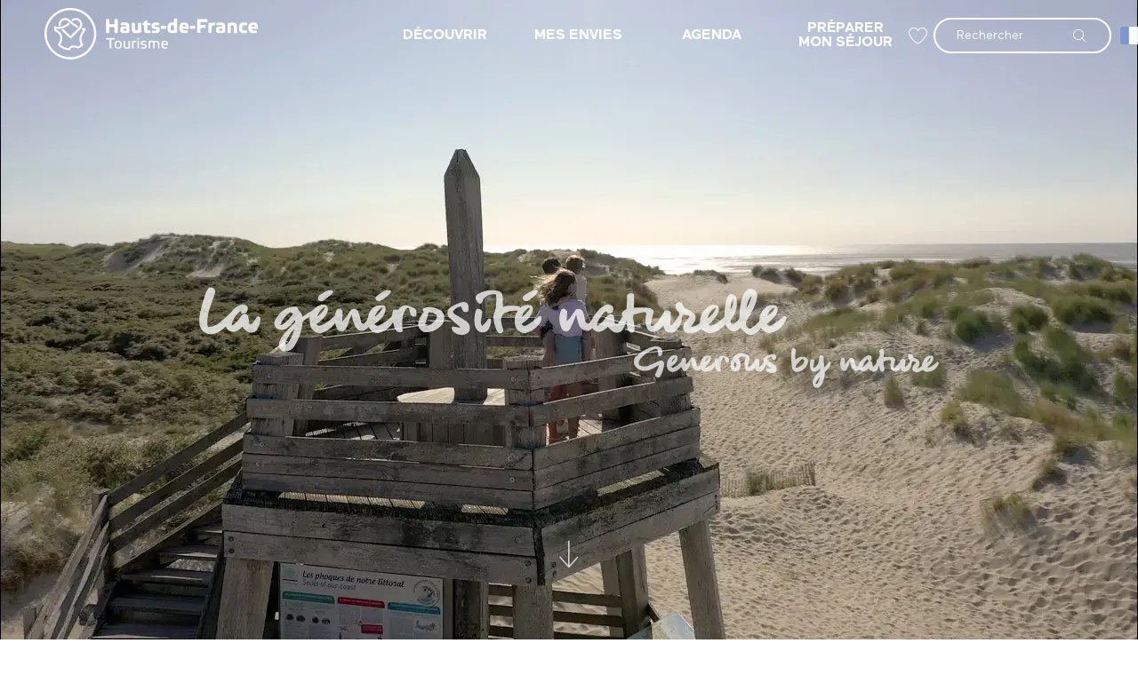

--- FILE ---
content_type: text/html; charset=UTF-8
request_url: https://www.tourisme-en-hautsdefrance.com/?source=agenda-esprithautsdefrance
body_size: 85721
content:
<!doctype html>
<html class="no-js" lang="fr-FR"><head><title>Que visiter dans les Hauts-de-France ? Des expériences inédites à découvrir ! Site officiel Hauts-de-France Tourisme</title><script>window.globals={"ancestors":{"chapter1":"Accueil","chapter2":null,"chapter3":null},"context":"website","current_lang":"fr","current_locale":"fr","current_locale_region":"fr_FR","env":"prod","languages":["fr","en","nl","de"],"page_type":"front_page","post_id":5478,"post_title":"Accueil","post_type":"page","post_modified":"2026-01-19 14:13:23+01:00","site_key":"crt-hautsdefrance","tags":{"places":[],"seasons":[],"themes":[],"targets":[]},"woody_options_pages":{"search_url":5903,"weather_url":0,"favorites_url":6464},"hawwwai":{"sheet_options":{"nearby_distance_max":5000}}}</script><script src="https://cache.consentframework.com/js/pa/32284/c/H7xez/stub" referrerpolicy="origin" charset="utf-8"></script><script src="https://choices.consentframework.com/js/pa/32284/c/H7xez/cmp" referrerpolicy="origin" charset="utf-8" async></script><script>document.addEventListener("DOMContentLoaded",function(){document.querySelectorAll("a[href='#consentframework'],a[href='#cmp']").forEach(function(e){e.removeAttribute("target");e.setAttribute("href","javascript:window.Sddan.cmp.displayUI();")})});</script><script type="importmap">{"imports":{"jquery":"https:\/\/woody.cloudly.space\/app\/themes\/woody-theme\/src\/lib\/custom\/jquery@3.7.1.min.mjs","woody_lib_utils":"https:\/\/woody.cloudly.space\/app\/dist\/crt-hautsdefrance\/addons\/woody-lib-utils\/js\/woody-lib-utils.93266841fa.mjs","woody_addon_search_main":"https:\/\/woody.cloudly.space\/app\/dist\/crt-hautsdefrance\/addons\/woody-addon-search\/js\/woody-addon-search-main.f068d57b37.mjs","woody_addon_search_data":"https:\/\/woody.cloudly.space\/app\/dist\/crt-hautsdefrance\/addons\/woody-addon-search\/js\/woody-addon-search-data.78cd9c9154.mjs","woody_addon_devtools_main":"https:\/\/woody.cloudly.space\/app\/dist\/crt-hautsdefrance\/addons\/woody-addon-devtools\/js\/woody-addon-devtools-main.5ef617cfdb.mjs","woody_addon_devtools_tools":"https:\/\/woody.cloudly.space\/app\/dist\/crt-hautsdefrance\/addons\/woody-addon-devtools\/js\/woody-addon-devtools-tools.54d58a68c5.mjs","woody_addon_devtools_color_palette":"https:\/\/woody.cloudly.space\/app\/dist\/crt-hautsdefrance\/addons\/woody-addon-devtools\/js\/woody-addon-devtools-color-palette.a8a41da40b.mjs","woody_addon_devtools_style_shift":"https:\/\/woody.cloudly.space\/app\/dist\/crt-hautsdefrance\/addons\/woody-addon-devtools\/js\/woody-addon-devtools-style-shift.c4f6081742.mjs","woody_addon_devtools_fake_touristic_sheet":"https:\/\/woody.cloudly.space\/app\/dist\/crt-hautsdefrance\/addons\/woody-addon-devtools\/js\/woody-addon-devtools-fake-touristic-sheet.2cb516cd17.mjs","woody_addon_campaigns_blocks":"https:\/\/woody.cloudly.space\/app\/dist\/crt-hautsdefrance\/addons\/woody-addon-claims\/js\/woody-addon-campaigns-blocks.cd7b0fdfb1.mjs","woody_addon_claims_blocks":"https:\/\/woody.cloudly.space\/app\/dist\/crt-hautsdefrance\/addons\/woody-addon-claims\/js\/woody-addon-claims-blocks.d6b0ec349c.mjs","woody_addon_favorites_tools":"https:\/\/woody.cloudly.space\/app\/dist\/crt-hautsdefrance\/addons\/woody-addon-favorites\/js\/woody-addon-favorites-tools.493a0ea33a.mjs","woody_addon_favorites_btn":"https:\/\/woody.cloudly.space\/app\/dist\/crt-hautsdefrance\/addons\/woody-addon-favorites\/js\/woody-addon-favorites-btn.371d024552.mjs","woody_addon_favorites_cart":"https:\/\/woody.cloudly.space\/app\/dist\/crt-hautsdefrance\/addons\/woody-addon-favorites\/js\/woody-addon-favorites-cart.76fc575ef3.mjs","woody_addon_favorites_sections":"https:\/\/woody.cloudly.space\/app\/dist\/crt-hautsdefrance\/addons\/woody-addon-favorites\/js\/woody-addon-favorites-sections.3c8fc8f133.mjs"}}</script><link rel="preconnect" href="https://cache.consentframework.com" crossorigin><link rel="preconnect" href="https://choices.consentframework.com" crossorigin><link rel="preconnect" href="https://fonts.gstatic.com" crossorigin><link rel="preconnect" href="https://fonts.googleapis.com" crossorigin><link rel="preconnect" href="https://www.googletagmanager.com" crossorigin><link rel="preconnect" href="https://woody.cloudly.space" crossorigin><link rel="preconnect" href="https://api.cloudly.space" crossorigin><script>window.dataLayer=window.dataLayer?window.dataLayer:[];window.dataLayer.push({"event":"globals","data":{"env":"prod","site_key":"crt-hautsdefrance","page":{"id_page":5478,"name":"Accueil","page_type":"front_page","tags":{"places":[],"seasons":[],"themes":[],"targets":[]}},"lang":"fr"}});</script><script>(function(w,d,s,l,i) { w[l]=w[l]||[]; w[l].push({ 'gtm.start': new Date().getTime(),event: 'gtm.js' }); var f=d.getElementsByTagName(s)[0], j=d.createElement(s),dl=l!='dataLayer'? '&l='+l:''; j.async=true; j.src='https://www.googletagmanager.com/gtm.js?id='+i+dl; f.parentNode.insertBefore(j,f); })(window,document,'script','dataLayer','GTM-N6X582H');</script><link rel="canonical" href="https://www.tourisme-en-hautsdefrance.com"/><meta charset="UTF-8"/><meta http-equiv="X-UA-Compatible" content="IE=edge"/><meta name="generator" content="Raccourci Agency - WP"/><meta name="viewport" content="width=device-width,initial-scale=1"/><meta name="robots" content="max-snippet:-1, max-image-preview:large, max-video-preview:-1"/><meta property="og:type" content="website"/><meta property="og:url" content="https://www.tourisme-en-hautsdefrance.com/"/><meta name="twitter:card" content="summary_large_image"/><meta property="og:site_name" content="Site officiel Hauts-de-France Tourisme"/><meta property="og:locale" content="fr_FR"/><meta property="og:locale:alternate" content="en_GB"/><meta property="og:locale:alternate" content="nl_NL"/><meta property="og:locale:alternate" content="de_DE"/><meta name="description" content="Le tourisme de demain est en marche, venez goûter la destination des Hauts-de-France où l’on marie tourisme et bien-être pour votre épanouissement"/><meta property="og:title" content="Que visiter dans les Hauts-de-France ? Des expériences inédites à découvrir ! Site officiel Hauts-de-France Tourisme"/><meta property="og:description" content="Le tourisme de demain est en marche, venez goûter la destination des Hauts-de-France où l’on marie tourisme et bien-être pour votre épanouissement"/><meta name="twitter:title" content="Que visiter dans les Hauts-de-France ? Des expériences inédites à découvrir ! Site officiel Hauts-de-France Tourisme"/><meta name="twitter:description" content="Le tourisme de demain est en marche, venez goûter la destination des Hauts-de-France où l’on marie tourisme et bien-être pour votre épanouissement"/><script type="application/ld+json" class="woody-schema-graph">{"@context":"https:\/\/schema.org","@graph":[{"@type":"WebSite","url":"https:\/\/www.tourisme-en-hautsdefrance.com","name":"Site officiel Hauts-de-France Tourisme","description":"Le tourisme de demain est en marche, venez go\u00fbter la destination des Hauts-de-France o\u00f9 l\u2019on marie tourisme et bien-\u00eatre pour votre \u00e9panouissement personnel.","potentialAction":[{"@type":"SearchAction","target":"https:\/\/www.tourisme-en-hautsdefrance.com\/rechercher\/?query={search_term_string}","query-input":"required name=search_term_string"}]}]}</script><style>img:is([sizes="auto" i], [sizes^="auto," i]) { contain-intrinsic-size: 3000px 1500px }</style><link rel="alternate" href="https://www.tourisme-en-hautsdefrance.com/" hreflang="fr" /><link rel="alternate" href="https://www.hautsdefrancetourism.com/" hreflang="en" /><link rel="alternate" href="https://www.noordfrankrijk-experience.com/" hreflang="nl" /><link rel="alternate" href="https://www.nordfrankreich-erleben.com/" hreflang="de" /><script>
window._wpemojiSettings = {"baseUrl":"https:\/\/s.w.org\/images\/core\/emoji\/16.0.1\/72x72\/","ext":".png","svgUrl":"https:\/\/s.w.org\/images\/core\/emoji\/16.0.1\/svg\/","svgExt":".svg","source":{"concatemoji":"https:\/\/www.tourisme-en-hautsdefrance.com\/wp\/wp-includes\/js\/wp-emoji-release.min.js?ver=6.8.2"}};
/*! This file is auto-generated */
!function(s,n){var o,i,e;function c(e){try{var t={supportTests:e,timestamp:(new Date).valueOf()};sessionStorage.setItem(o,JSON.stringify(t))}catch(e){}}function p(e,t,n){e.clearRect(0,0,e.canvas.width,e.canvas.height),e.fillText(t,0,0);var t=new Uint32Array(e.getImageData(0,0,e.canvas.width,e.canvas.height).data),a=(e.clearRect(0,0,e.canvas.width,e.canvas.height),e.fillText(n,0,0),new Uint32Array(e.getImageData(0,0,e.canvas.width,e.canvas.height).data));return t.every(function(e,t){return e===a[t]})}function u(e,t){e.clearRect(0,0,e.canvas.width,e.canvas.height),e.fillText(t,0,0);for(var n=e.getImageData(16,16,1,1),a=0;a<n.data.length;a++)if(0!==n.data[a])return!1;return!0}function f(e,t,n,a){switch(t){case"flag":return n(e,"\ud83c\udff3\ufe0f\u200d\u26a7\ufe0f","\ud83c\udff3\ufe0f\u200b\u26a7\ufe0f")?!1:!n(e,"\ud83c\udde8\ud83c\uddf6","\ud83c\udde8\u200b\ud83c\uddf6")&&!n(e,"\ud83c\udff4\udb40\udc67\udb40\udc62\udb40\udc65\udb40\udc6e\udb40\udc67\udb40\udc7f","\ud83c\udff4\u200b\udb40\udc67\u200b\udb40\udc62\u200b\udb40\udc65\u200b\udb40\udc6e\u200b\udb40\udc67\u200b\udb40\udc7f");case"emoji":return!a(e,"\ud83e\udedf")}return!1}function g(e,t,n,a){var r="undefined"!=typeof WorkerGlobalScope&&self instanceof WorkerGlobalScope?new OffscreenCanvas(300,150):s.createElement("canvas"),o=r.getContext("2d",{willReadFrequently:!0}),i=(o.textBaseline="top",o.font="600 32px Arial",{});return e.forEach(function(e){i[e]=t(o,e,n,a)}),i}function t(e){var t=s.createElement("script");t.src=e,t.defer=!0,s.head.appendChild(t)}"undefined"!=typeof Promise&&(o="wpEmojiSettingsSupports",i=["flag","emoji"],n.supports={everything:!0,everythingExceptFlag:!0},e=new Promise(function(e){s.addEventListener("DOMContentLoaded",e,{once:!0})}),new Promise(function(t){var n=function(){try{var e=JSON.parse(sessionStorage.getItem(o));if("object"==typeof e&&"number"==typeof e.timestamp&&(new Date).valueOf()<e.timestamp+604800&&"object"==typeof e.supportTests)return e.supportTests}catch(e){}return null}();if(!n){if("undefined"!=typeof Worker&&"undefined"!=typeof OffscreenCanvas&&"undefined"!=typeof URL&&URL.createObjectURL&&"undefined"!=typeof Blob)try{var e="postMessage("+g.toString()+"("+[JSON.stringify(i),f.toString(),p.toString(),u.toString()].join(",")+"));",a=new Blob([e],{type:"text/javascript"}),r=new Worker(URL.createObjectURL(a),{name:"wpTestEmojiSupports"});return void(r.onmessage=function(e){c(n=e.data),r.terminate(),t(n)})}catch(e){}c(n=g(i,f,p,u))}t(n)}).then(function(e){for(var t in e)n.supports[t]=e[t],n.supports.everything=n.supports.everything&&n.supports[t],"flag"!==t&&(n.supports.everythingExceptFlag=n.supports.everythingExceptFlag&&n.supports[t]);n.supports.everythingExceptFlag=n.supports.everythingExceptFlag&&!n.supports.flag,n.DOMReady=!1,n.readyCallback=function(){n.DOMReady=!0}}).then(function(){return e}).then(function(){var e;n.supports.everything||(n.readyCallback(),(e=n.source||{}).concatemoji?t(e.concatemoji):e.wpemoji&&e.twemoji&&(t(e.twemoji),t(e.wpemoji)))}))}((window,document),window._wpemojiSettings);
</script><link rel='preload' as='style' onload='this.onload=null;this.rel="stylesheet"' id='addon-search-stylesheet-css' href='https://woody.cloudly.space/app/dist/crt-hautsdefrance/addons/woody-addon-search/css/woody-addon-search.4e0867669a.css?ver=2.1.3' media='screen' /><noscript><link rel='stylesheet' id='addon-search-stylesheet-css' href='https://woody.cloudly.space/app/dist/crt-hautsdefrance/addons/woody-addon-search/css/woody-addon-search.4e0867669a.css?ver=2.1.3' media='screen' /></noscript><link rel='preload' as='style' onload='this.onload=null;this.rel="stylesheet"' id='addon-campaigns-stylesheet-css' href='https://woody.cloudly.space/app/dist/crt-hautsdefrance/addons/woody-addon-claims/css/woody-addon-campaigns.1a1f82fdef.css' media='all' /><noscript><link rel='stylesheet' id='addon-campaigns-stylesheet-css' href='https://woody.cloudly.space/app/dist/crt-hautsdefrance/addons/woody-addon-claims/css/woody-addon-campaigns.1a1f82fdef.css' media='all' /></noscript><link rel='preload' as='style' onload='this.onload=null;this.rel="stylesheet"' id='leaflet_css-css' href='https://tiles.touristicmaps.com/libs/tmaps.min.css' media='all' /><noscript><link rel='stylesheet' id='leaflet_css-css' href='https://tiles.touristicmaps.com/libs/tmaps.min.css' media='all' /></noscript><link rel='preload' as='style' onload='this.onload=null;this.rel="stylesheet"' id='google-font-lato300400900-css' href='https://fonts.googleapis.com/css?family=Lato:300,400,900' media='all' /><noscript><link rel='stylesheet' id='google-font-lato300400900-css' href='https://fonts.googleapis.com/css?family=Lato:300,400,900' media='all' /></noscript><link rel='stylesheet' id='main-stylesheet-css' href='https://woody.cloudly.space/app/dist/crt-hautsdefrance/css/main-5553ae9a1c.css' media='screen' /><link rel='preload' as='style' onload='this.onload=null;this.rel="stylesheet"' id='wicon-stylesheet-css' href='https://woody.cloudly.space/app/dist/crt-hautsdefrance/css/wicon-9710f77b70.css' media='screen' /><noscript><link rel='stylesheet' id='wicon-stylesheet-css' href='https://woody.cloudly.space/app/dist/crt-hautsdefrance/css/wicon-9710f77b70.css' media='screen' /></noscript><link rel='stylesheet' id='print-stylesheet-css' href='https://woody.cloudly.space/app/dist/crt-hautsdefrance/css/print-b87b2678ed.css' media='print' /><script defer src="https://woody.cloudly.space/app/dist/crt-hautsdefrance/addons/woody-addon-search/js/woody-addon-search.963aa0a249.js?ver=2.1.3" id="addon-search-javascripts-js"></script><script defer src="https://woody.cloudly.space/app/themes/woody-theme/src/js/static/obf.min.js?ver=1.88.154" id="obf-js"></script><script defer src="https://woody.cloudly.space/app/dist/crt-hautsdefrance/addons/woody-addon-eskalad/js/events/eskalad.c2bde38840.js?ver=6.3.3" id="woody-addon-eskalad-js"></script><script defer src="https://woody.cloudly.space/app/dist/crt-hautsdefrance/addons/woody-addon-eskalad/js/events/eskalad-page.5d2af865c3.js?ver=6.3.3" id="woody-addon-eskalad-page-js"></script><script id="jquery-js-before">
window.siteConfig = {"site_key":"crt-hautsdefrance","login":"public_crt-hautsdefrance_website","password":"549aacc943f0cc5cdcd37b2905064f13","token":"MGFmM2U4ODlhNGMyOlFCUUVYd3hiWjFvVFFFNWFVUlFTUUFGZFhrc0FXZ0JYYnhZRFVSWlJURnc9OkJWVmZVZ1JiV3dCVkJ3VUNVd0pUVUFGYlhBcFdWbEVMQUZSV0JWRmVDUW89","mapProviderKeys":{"otmKey":"b5df487f692e764aa33a55c724cb065263cd3e3b7d209f92c189e96d5cab84da","gmKey":"AIzaSyAIWyOS5ifngsd2S35IKbgEXXgiSAnEjsw"},"api_url":"https:\/\/api.tourism-system.com","api_render_url":"https:\/\/api.tourism-system.com","current_lang":"fr","current_season":null,"languages":["fr","en","nl","de"]};
window.useLeafletLibrary=1;window.DrupalAngularConfig=window.DrupalAngularConfig || {};window.DrupalAngularConfig.mapProviderKeys={"otmKey":"b5df487f692e764aa33a55c724cb065263cd3e3b7d209f92c189e96d5cab84da","gmKey":"AIzaSyAIWyOS5ifngsd2S35IKbgEXXgiSAnEjsw"};
</script><script type="module" src="https://woody.cloudly.space/app/themes/woody-theme/src/lib/custom/jquery@3.7.1.min.mjs" id="jquery-js"></script><script defer src="https://woody.cloudly.space/app/themes/woody-theme/src/lib/npm/swiper/dist/js/swiper.min.js?ver=4.5.1" id="jsdelivr_swiper-js"></script><script type="module" src="https://woody.cloudly.space/app/dist/crt-hautsdefrance/addons/woody-addon-claims/js/woody-addon-claims.094619d2c3.mjs" id="addon-claims-javascripts-js"></script><script type="module" src="https://woody.cloudly.space/app/dist/crt-hautsdefrance/addons/woody-addon-favorites/js/woody-addon-favorites.c46dfed72b.mjs" id="addon-favorites-javascripts-js"></script><script defer src="https://woody.cloudly.space/app/themes/woody-theme/src/lib/npm/flatpickr/dist/flatpickr.min.js?ver=4.5.7" id="jsdelivr_flatpickr-js"></script><script defer src="https://woody.cloudly.space/app/themes/woody-theme/src/lib/npm/flatpickr/dist/l10n/fr.js?ver=4.5.7" id="jsdelivr_flatpickr_l10n-js"></script><script defer src="https://woody.cloudly.space/app/themes/woody-theme/src/lib/custom/nouislider@10.1.0.min.js" id="jsdelivr_nouislider-js"></script><script defer src="https://woody.cloudly.space/app/themes/woody-theme/src/lib/custom/lazysizes@4.1.2.min.js" id="jsdelivr_lazysizes-js"></script><script defer src="https://woody.cloudly.space/app/themes/woody-theme/src/lib/custom/moment-with-locales@2.22.2.min.js" id="jsdelivr_moment-js"></script><script defer src="https://woody.cloudly.space/app/themes/woody-theme/src/lib/custom/moment-timezone-with-data.min.js" id="jsdelivr_moment_tz-js"></script><script defer src="https://woody.cloudly.space/app/themes/woody-theme/src/lib/custom/js.cookie@2.2.1.min.js" id="jsdelivr_jscookie-js"></script><script defer src="https://woody.cloudly.space/app/themes/woody-theme/src/lib/custom/rellax@1.10.1.min.js" id="jsdelivr_rellax-js"></script><script defer src="https://woody.cloudly.space/app/themes/woody-theme/src/lib/custom/iframeResizer@4.3.7.min.js?ver=4.3.7" id="jsdelivr_iframeresizer-js"></script><script defer src="https://woody.cloudly.space/app/themes/woody-theme/src/lib/npm/plyr/dist/plyr.min.js?ver=3.6.8" id="jsdelivr_plyr-js"></script><script defer src="https://woody.cloudly.space/wp/wp-includes/js/dist/hooks.min.js?ver=4d63a3d491d11ffd8ac6" id="wp-hooks-js"></script><script defer src="https://woody.cloudly.space/wp/wp-includes/js/dist/i18n.min.js?ver=5e580eb46a90c2b997e6" id="wp-i18n-js"></script><script defer src="https://woody.cloudly.space/app/themes/woody-theme/src/js/static/i18n-ltr.min.js?ver=1.88.154" id="wp-i18n-ltr-js"></script><script defer src="https://tiles.touristicmaps.com/libs/leaflet.min.js" id="touristicmaps_leaflet-js"></script><script defer src="https://tiles.touristicmaps.com/libs/tangram.min.js" id="touristicmaps_tangram-js"></script><script defer src="https://tiles.touristicmaps.com/libs/markercluster.min.js" id="touristicmaps_cluster-js"></script><script defer src="https://tiles.touristicmaps.com/libs/locate.min.js" id="touristicmaps_locate-js"></script><script defer src="https://tiles.touristicmaps.com/libs/geocoder.min.js" id="touristicmaps_geocoder-js"></script><script defer src="https://tiles.touristicmaps.com/libs/fullscreen.min.js" id="touristicmaps_fullscreen-js"></script><script defer src="https://maps.googleapis.com/maps/api/js?key=AIzaSyAIWyOS5ifngsd2S35IKbgEXXgiSAnEjsw&amp;v=3.33&amp;libraries=geometry,places" id="gg_maps-js"></script><script defer src="https://api.tourism-system.com/render/assets/scripts/raccourci/universal-mapV2.min.js" id="hawwwai_universal_map-js"></script><script defer src="https://woody.cloudly.space/app/dist/crt-hautsdefrance/js/main-2c27aaea47.js" id="main-javascripts-js"></script><link rel="shortcut icon" type="image/x-icon" href="https://woody.cloudly.space/app/dist/crt-hautsdefrance/favicon/favicon/favicon-6b009e9190.ico"><link rel="shortcut icon" type="image/png" href=""><link rel="apple-touch-icon" sizes="32x32" href=""><link rel="apple-touch-icon" sizes="64x64" href=""><link rel="apple-touch-icon" sizes="120x120" href=""><link rel="apple-touch-icon" sizes="180x180" href=""><link rel="apple-touch-icon" sizes="152x152" href=""><link rel="apple-touch-icon" sizes="167x167" href=""><link rel="icon" sizes="192x192" href=""><link rel="icon" sizes="128x128" href=""></head><body class="home wp-singular page-template-default page page-id-5478 wp-theme-woody-theme wp-child-theme-crt-hautsdefrance prod woodypage-front_page">
            <noscript><iframe src="https://www.googletagmanager.com/ns.html?id=GTM-N6X582H" height="0" width="0" style="display:none;visibility:hidden"></iframe></noscript>
        
            
    
    <div class="main-wrapper flex-container flex-dir-column">
                                <div class="woody-component-headnavs">
    
                        <ul class="tools list-unstyled flex-container align-middle">
                                                                                    <li class="favorites-tool"><div class="woody-component-favorites-block tpl_01">
            <a class="woody-favorites-cart" href="https://www.tourisme-en-hautsdefrance.com/mes-favoris/" data-favtarget="https://www.tourisme-en-hautsdefrance.com/mes-favoris/" title="Favoris" data-label="Favoris">
                                    <div>
                <i class="wicon wicon-060-favoris" aria-hidden="true"></i>
                <span class="show-for-sr">Voir les favoris</span>
                <span class="counter is-empty"></span>
            </div>
                </a>
    </div>
</li>
                                                    <li class="search-tool"><div role="button" aria-label="Recherche" class="search-toggler-wrapper woody-component-esSearch-block" tabindex="0">
    <span class="esSearch-button results-toggler" data-label="Recherche" title="Recherche">
        <span class="wicon wicon-053-loupe-par-defaut search-icon" aria-hidden="true"></span>
        <span class="show-for-sr">Rechercher</span>
        <span class="button-label" data-label="Recherche"></span>
    </span>
</div>
</li>
                                                    <li class="lang_switcher-tool"><div class="woody-lang_switcher woody-lang_switcher-reveal tpl_01 flags large" data-label="Langue" role="button" aria-label="Choix de la langue"><div class="lang_switcher-button" data-label="Langue"  tabindex="0"><div class="fr" data-lang="fr">fr</div></div></div></li>
                                            </ul>
            
    

            <header role="banner" class="woody-component-header tpl_01 site-header" data-click-open="true" data-disable-hover="true" data-dropdown-menu="data-dropdown-menu" data-sticky-container="data-sticky-container">
    <div class="main-menu-wrapper">
        <nav class="top-bar title-bar" id="main-menu" role="navigation">
            <ul class="menu dropdown horizontal align-center align-middle fullwidth-dropdowns">
                                    <li class="is-brand-logo isAbs is-active">
                                                        <a class="menuLogo" href="https://www.tourisme-en-hautsdefrance.com/" target="_self" data-post-id="5478">
                                                                                                    <span class="no-visible-text menu-logo-site-name isAbs">Site officiel Hauts-de-France Tourisme</span>
                                    <span class="brand-logo"><svg xmlns="http://www.w3.org/2000/svg" viewBox="0 0 1792 436"><path vector-effect="non-scaling-stroke" d="M202.5-.5h31c75.891 7.849 133.725 44.182 173.5 109 32.347 59.77 37.347 121.77 15 186-36.09 84.633-99.923 131.633-191.5 141h-26c-86.475-8.668-148.642-52.001-186.5-130-10.768-25.398-16.935-51.731-18.5-79v-19C6.705 121.833 48.372 59.333 124.5 20c24.973-11.242 50.973-18.075 78-20.5zm-3 19c76.538-3.974 137.372 24.692 182.5 86 38.486 59.565 45.153 122.565 20 189-32.917 71.886-88.751 112.72-167.5 122.5-68.117 3.843-124.617-19.657-169.5-70.5-43.887-55.432-56.554-117.432-38-186C49.663 92.17 94.83 47.67 162.5 26c12.295-3.378 24.628-5.878 37-7.5z" fill="#fff" fill-rule="evenodd" opacity=".95"/><path vector-effect="non-scaling-stroke" d="M169.5 84.5c11.341-.331 22.007 2.169 32 7.5a2108.949 2108.949 0 0047 40 406.27 406.27 0 0040 24.5 211.31 211.31 0 00-11.5 13c-27.938-14.263-52.771-32.763-74.5-55.5-19.327-16.788-38.493-16.621-57.5.5-8.52 11.12-11.02 23.453-7.5 37a124.865 124.865 0 01-17 1c-4.415-37.884 11.919-60.551 49-68z" fill="#fff" fill-rule="evenodd" opacity=".96"/><path vector-effect="non-scaling-stroke" d="M258.5 84.5c28.665-.1 47.832 13.233 57.5 40 4.801 20.014.468 37.681-13 53L223.5 257c-2.53 1.422-5.197 1.755-8 1a1988.098 1988.098 0 01-75-75 209.68 209.68 0 0120-4l58.5 58.5a4023.839 4023.839 0 0075-76c11.765-20.504 8.599-38.338-9.5-53.5-17.089-9.743-33.089-8.243-48 4.5a257.432 257.432 0 01-11.5-10c.195-2.245 1.362-4.078 3.5-5.5 9.037-6.691 19.037-10.858 30-12.5z" fill="#fff" fill-rule="evenodd" opacity=".95"/><path vector-effect="non-scaling-stroke" d="M1087.5 90.5h27c.33 39.006 0 78.006-1 117-20.88 7.144-41.88 7.644-63 1.5-10.46-6.068-15.96-15.235-16.5-27.5-.67-9.333-.67-18.667 0-28 4.08-23.145 17.91-33.312 41.5-30.5a48.35 48.35 0 0111 2.5c1-11.648 1.33-23.314 1-35zm-17 54c6.11-.849 11.61.484 16.5 4 .5 13.663.67 27.329.5 41-7.87 1.779-15.54 1.279-23-1.5a7.014 7.014 0 01-2.5-3.5c-3.58-11.803-3.25-23.47 1-35 2.17-2.323 4.67-3.99 7.5-5z" fill="#fff" fill-rule="evenodd" opacity=".96"/><path vector-effect="non-scaling-stroke" d="M517.5 94.5h28v42h43v-42h27v117h-27v-49h-43v49h-28v-117z" fill="#fff" fill-rule="evenodd" opacity=".97"/><path vector-effect="non-scaling-stroke" d="M1282.5 94.5h86v24h-58v26h43v24h-43v42h-28v-116z" fill="#fff" fill-rule="evenodd" opacity=".96"/><path vector-effect="non-scaling-stroke" d="M860.5 102.5h3v23h26v22h-26c-.167 12.338 0 24.671.5 37 .625 3.112 2.458 4.945 5.5 5.5 5.953.851 11.786.351 17.5-1.5l1.5 1a813.64 813.64 0 014 17.5c-.255 1.326-.922 2.326-2 3-14.859 4.886-29.525 4.552-44-1-6.653-5.94-9.819-13.44-9.5-22.5a760.316 760.316 0 01-.5-39h-13v-22h13a43.117 43.117 0 011-13 364.402 364.402 0 0023-10zm-194 20c11.651-.788 22.985.712 34 4.5 7.566 4.295 11.733 10.795 12.5 19.5.667 20 .667 40 0 60-18.673 6.551-37.84 8.384-57.5 5.5-14.814-3.087-21.147-12.254-19-27.5-1.701-13.802 3.966-22.635 17-26.5 11.385-2.097 22.718-1.93 34 .5 1.67-8.15-1.664-12.65-10-13.5-11.895-1.038-23.562.128-35 3.5a1073.598 1073.598 0 01-3.5-21c9.147-2.384 18.314-4.051 27.5-5zm5 52c5.672.26 11.339.593 17 1v16c-7.706 2.431-15.373 2.431-23 0a4.457 4.457 0 01-1.5-2 25.238 25.238 0 010-10c1.599-3.132 4.099-4.799 7.5-5z" fill="#fff" fill-rule="evenodd" opacity=".97"/><path vector-effect="non-scaling-stroke" d="M929.5 122.5c12.51-.482 24.677 1.185 36.5 5a74.344 74.344 0 01-5.5 20c-11.22-3.824-22.554-4.491-34-2-3.1 4.002-2.433 7.169 2 9.5a269.971 269.971 0 0127 6c7.223 3.218 11.39 8.718 12.5 16.5 3.179 19.17-4.654 30.67-23.5 34.5-14.903 2.476-29.569 1.476-44-3a4.933 4.933 0 01-1-2.5 668.228 668.228 0 015-17.5 106.444 106.444 0 0023 2.5l11-.5c4.914-3.171 5.247-6.837 1-11a334.465 334.465 0 00-24-4c-9.767-2.431-15.267-8.597-16.5-18.5-.933-8.07.4-15.737 4-23 7.44-7.197 16.273-11.197 26.5-12zm236 0c11.48-.813 22.48 1.02 33 5.5 6.36 5.025 10.2 11.525 11.5 19.5a177.906 177.906 0 011.5 29h-52c-.58 7.02 2.42 11.52 9 13.5 10.39 1.527 20.73 1.027 31-1.5.67.333 1.33.667 2 1 2.01 6.51 3.01 13.01 3 19.5-14.45 4.399-29.12 5.399-44 3-15.81-4.147-24.98-14.313-27.5-30.5-.67-9.333-.67-18.667 0-28 2.78-18.802 13.61-29.135 32.5-31zm8 20c9.72-.281 14.39 4.385 14 14h-28a25.688 25.688 0 013.5-10c3.32-2.115 6.82-3.449 10.5-4z" fill="#fff" fill-rule="evenodd" opacity=".96"/><path vector-effect="non-scaling-stroke" d="M1419.5 122.5c4.4-.272 8.74.061 13 1 1 7.972 1.33 15.972 1 24-7.37-1.443-14.71-1.277-22 .5-2.6.883-4.77 2.383-6.5 4.5-.5 19.33-.67 38.664-.5 58h-26v-85h26a8.394 8.394 0 00.5 4c4.22-3.862 9.05-6.195 14.5-7z" fill="#fff" fill-rule="evenodd" opacity=".98"/><path vector-effect="non-scaling-stroke" d="M1470.5 122.5c9.78-.356 19.44.477 29 2.5 11.88 4.228 18.05 12.728 18.5 25.5a534.8 534.8 0 01-.5 56.5c-20.33 6.717-41 8.05-62 4-9.24-2.629-14.08-8.796-14.5-18.5-1.52-9.474-.18-18.474 4-27 5.08-5.121 11.24-7.954 18.5-8.5 9.44-.94 18.77-.44 28 1.5 2.08-5.664.42-9.831-5-12.5-12.86-2.312-25.52-1.479-38 2.5-.33-.333-.67-.667-1-1a95.312 95.312 0 01-3.5-20c8.81-2.372 17.64-4.039 26.5-5zm6 52c5.34.187 10.68.52 16 1a65.02 65.02 0 01-1 16c-6.96 2.331-13.96 2.497-21 .5-3.49-4.585-3.82-9.418-1-14.5 2.26-1.369 4.6-2.369 7-3z" fill="#fff" fill-rule="evenodd" opacity=".96"/><path vector-effect="non-scaling-stroke" d="M1573.5 122.5c12.24-1.242 23.57 1.258 34 7.5 5.9 7.023 9.07 15.19 9.5 24.5.5 18.997.67 37.997.5 57h-27c.46-19.734-.04-39.401-1.5-59-1.48-3.163-3.98-4.996-7.5-5.5a67.154 67.154 0 00-17 .5v64h-26c-.17-27.002 0-54.002.5-81 11.24-4.278 22.74-6.945 34.5-8z" fill="#fff" fill-rule="evenodd" opacity=".97"/><path vector-effect="non-scaling-stroke" d="M1669.5 122.5c11.44-.525 22.61.808 33.5 4a76.522 76.522 0 01-4.5 21.5 192.549 192.549 0 00-19-2.5c-5.05-.371-9.72.796-14 3.5-1.82 1.8-2.98 3.966-3.5 6.5-6.49 31.338 5.35 41.672 35.5 31a103.52 103.52 0 016 20.5c-.25 1.326-.92 2.326-2 3-14.25 4.12-28.59 4.454-43 1-10.76-3.097-17.93-9.931-21.5-20.5-4.82-16.109-4.49-32.109 1-48 4.06-9.056 10.89-14.889 20.5-17.5 3.81-.795 7.48-1.629 11-2.5zm122 30v24h-52c-.08 6.69 2.92 11.19 9 13.5 3.34.453 6.67.953 10 1.5 7.72-.867 15.38-1.701 23-2.5a271.24 271.24 0 014 17.5c-.28 2.278-1.61 3.445-4 3.5-13.54 3.534-27.21 4.2-41 2-16.76-4.425-25.93-15.258-27.5-32.5-5.34-45.66 14.49-63.827 59.5-54.5 11.91 5.311 18.24 14.478 19 27.5zm-38-10c9.3-.53 14.3 3.803 15 13a140.778 140.778 0 01-29 .5c1.32-8.155 5.99-12.655 14-13.5z" fill="#fff" fill-rule="evenodd" opacity=".96"/><path vector-effect="non-scaling-stroke" d="M200.5 124.5c5.203 2.856 9.869 6.523 14 11-32.061 32.078-70.728 45.578-116 40.5l2 8c44.035 21.92 58.535 56.42 43.5 103.5a139.908 139.908 0 01-10 20c-.667 1-.667 2 0 3 19.678 18.09 42.844 27.757 69.5 29 8.538-16.028 22.038-23.695 40.5-23 13.381.72 26.214 3.72 38.5 9 8.951-3.971 16.618-9.638 23-17-16.71-32.125-15.877-63.792 2.5-95a391.672 391.672 0 0117.5-27.5 249.034 249.034 0 00-15-4 3.647 3.647 0 01-1-1.5 165.572 165.572 0 009-12.5 162.496 162.496 0 0125 4c4.538 1.664 6.038 4.831 4.5 9.5a546.211 546.211 0 00-32 54c-5.357 12.26-7.024 24.927-5 38a123.553 123.553 0 0013 34c.667 2 .667 4 0 6-10.716 14.93-24.882 24.764-42.5 29.5-13.991-6.499-28.657-9.499-44-9-13.081 2.082-20.414 9.749-22 23-32.901.922-62.234-8.745-88-29a138.27 138.27 0 01-13.5-14.5c-.667-2-.667-4 0-6 11.635-15.57 18.135-33.07 19.5-52.5-.897-20.225-9.563-36.225-26-48A158.878 158.878 0 0084 194.5a75146.232 75146.232 0 01-4-36c1.128-2.49 3.128-3.49 6-3 44.254 11.564 82.421 1.231 114.5-31z" fill="#fff" fill-rule="evenodd" opacity=".94"/><path vector-effect="non-scaling-stroke" d="M733.5 125.5h26c-.45 19.388.05 38.721 1.5 58 1.26 2.928 3.427 4.761 6.5 5.5a67.189 67.189 0 0018-.5v-63h26v81c-18.598 6.2-37.598 8.034-57 5.5-12.386-3.897-19.22-12.397-20.5-25.5-.5-20.331-.667-40.664-.5-61z" fill="#fff" fill-rule="evenodd" opacity=".98"/><path vector-effect="non-scaling-stroke" d="M977.5 150.5h45v26h-45v-26z" fill="#fff" fill-rule="evenodd" opacity=".93"/><path vector-effect="non-scaling-stroke" d="M1221.5 150.5h44v26h-44v-26z" fill="#fff" fill-rule="evenodd" opacity=".95"/><path vector-effect="non-scaling-stroke" d="M784.5 252.5c10.368-.432 13.368 4.068 9 13.5-11.409 3.981-15.575.148-12.5-11.5a19.602 19.602 0 003.5-2z" fill="#fff" fill-rule="evenodd" opacity=".88"/><path vector-effect="non-scaling-stroke" d="M517.5 254.5h74v12h-30v76h-14v-76h-30v-12z" fill="#fff" fill-rule="evenodd" opacity=".94"/><path vector-effect="non-scaling-stroke" d="M610.5 276.5c26.715-4.167 39.715 7.166 39 34 .267 9.338-1.899 18.005-6.5 26-6.746 6.159-14.746 8.826-24 8-8.339.602-15.839-1.565-22.5-6.5-5.608-8.424-8.275-17.758-8-28a173.996 173.996 0 012.5-17.5c3.341-9.246 9.841-14.579 19.5-16zm3 11c6.729-.838 12.896.495 18.5 4 2.854 5.99 4.02 12.324 3.5 19 1.617 18.889-6.717 26.055-25 21.5-3.228-1.563-5.395-4.063-6.5-7.5-2-9.333-2-18.667 0-28 1.422-4.924 4.588-7.924 9.5-9zm145-11h14v13c-5.699-1.414-11.366-1.247-17 .5-2.696.69-4.863 2.19-6.5 4.5-.5 15.997-.667 31.997-.5 48h-13v-64h13a4.934 4.934 0 00.5 3c2.907-2.368 6.074-4.035 9.5-5z" fill="#fff" fill-rule="evenodd" opacity=".93"/><path vector-effect="non-scaling-stroke" d="M826.5 276.5c10.558-.674 20.891.493 31 3.5a63.055 63.055 0 00-3 10.5c-8.5-2.472-17.166-3.305-26-2.5-6.092 2.274-7.926 6.441-5.5 12.5a9.454 9.454 0 002.5 1.5 183.59 183.59 0 0021 4c8.801 2.411 13.135 8.245 13 17.5-.181 12.011-6.181 18.844-18 20.5a91.125 91.125 0 01-30-2c-.928-.388-1.595-1.055-2-2a45.864 45.864 0 013-9c3.633.422 7.3 1.089 11 2a52.76 52.76 0 0019-1c4.599-4.861 4.599-9.528 0-14a593.78 593.78 0 00-24-5c-7.129-2.918-10.462-8.252-10-16-.525-7.279 2.142-12.946 8-17 3.35-1.486 6.684-2.653 10-3.5z" fill="#fff" fill-rule="evenodd" opacity=".92"/><path vector-effect="non-scaling-stroke" d="M891.5 276.5c5.676-.166 11.343.001 17 .5a21.073 21.073 0 0110 3.5c12.986-4.96 25.986-5.126 39-.5 4.742 3.649 7.242 8.482 7.5 14.5.5 15.997.667 31.997.5 48h-12a410.971 410.971 0 00-1.5-46c-2.96-6.227-7.96-8.893-15-8a54.877 54.877 0 00-11.5 1.5 3.943 3.943 0 00-1 2 65.81 65.81 0 011.5 8.5c.5 13.996.667 27.996.5 42h-13a840.27 840.27 0 00-.5-41c.229-6.399-2.605-10.565-8.5-12.5a73.079 73.079 0 00-18 .5v53h-13c-.333-20.344 0-40.678 1-61 5.655-2.158 11.322-3.825 17-5z" fill="#fff" fill-rule="evenodd" opacity=".94"/><path vector-effect="non-scaling-stroke" d="M1002.5 276.5c7.06-.288 14.06.212 21 1.5 8.01 3.476 12.51 9.643 13.5 18.5.5 5.657.67 11.324.5 17h-43c-.83 13.502 5.5 20.169 19 20a78.016 78.016 0 0016-3c1.15.318 1.98.984 2.5 2a30.661 30.661 0 011.5 9c-42.865 10.636-59.698-5.697-50.5-49 3.713-8.892 10.213-14.226 19.5-16zm3 11c12.63-2.69 18.96 2.31 19 15-10.02.332-20.02-.001-30-1 .836-7.143 4.503-11.809 11-14z" fill="#fff" fill-rule="evenodd" opacity=".92"/><path vector-effect="non-scaling-stroke" d="M664.5 278.5h13c-.167 14.67 0 29.337.5 44 .376 5.376 3.21 8.542 8.5 9.5a73.69 73.69 0 0019-.5v-53h13c.167 20.336 0 40.669-.5 61-13.131 5.066-26.631 6.233-40.5 3.5-8.053-3.41-12.219-9.577-12.5-18.5-.5-15.33-.667-30.663-.5-46z" fill="#fff" fill-rule="evenodd" opacity=".93"/><path vector-effect="non-scaling-stroke" d="M781.5 278.5h13v64h-13v-64z" fill="#fff" fill-rule="evenodd" opacity=".92"/></svg></span>
                                                                                            </a>
                                                                    </li>
                                                        <li class=" is-dropdown-submenu-parent">
                                                        <a class="menuLink" href="https://www.tourisme-en-hautsdefrance.com/decouvrir/" target="_self" data-post-id="13">
                                                                                                                                                                            <span class="menuLink-title">Découvrir</span>
                                                                                                                                </a>
                                                                            <ul class="menu is-dropdown-submenu" data-link-parent="13" data-title="Découvrir">
                                <li class="grid-container"><div class="grid_1col_tpl_01 grid-x align-top grid-padding-x grid-padding-y"><div class="cell xmedium-down-order-9"><div class="grid_4col_tpl_01 grid-x small-up-1 large-up-4 align-center align-top  grid-padding-x grid-padding-y"><div class="cell xmedium-down-order-9"><a class="woody-component woody-component-nav-item-image tpl_04 isRel bg-black bgimg-op-75 " href="https://www.tourisme-en-hautsdefrance.com/decouvrir/les-departements/" data-post-id="2838" target="_self"><figure aria-label="France,Thierache Esprit Picardie" itemscope itemtype="http://schema.org/ImageObject" class="isRel imageObject menuLinkMediaWrapper"><noscript><img class="imageObject-img img-responsive a42-ac-replace-img" src="https://woody.cloudly.space/app/uploads/crt-hautsdefrance/2020/12/thumbs/axe-vert-13-jfd-crt-hauts-de-france-hemis-640x640.jpg" alt="France,Thierache Esprit Picardie" itemprop="thumbnail"/></noscript><img class="imageObject-img img-responsive lazyload a42-ac-replace-img" src="https://woody.cloudly.space/app/themes/woody-theme/src/img/blank/ratio_square.webp" data-src="https://woody.cloudly.space/app/uploads/crt-hautsdefrance/2020/12/thumbs/axe-vert-13-jfd-crt-hauts-de-france-hemis-640x640.jpg" data-sizes="auto" data-srcset="https://woody.cloudly.space/app/uploads/crt-hautsdefrance/2020/12/thumbs/axe-vert-13-jfd-crt-hauts-de-france-hemis-360x360.jpg 360w, https://woody.cloudly.space/app/uploads/crt-hautsdefrance/2020/12/thumbs/axe-vert-13-jfd-crt-hauts-de-france-hemis-640x640.jpg 640w, https://woody.cloudly.space/app/uploads/crt-hautsdefrance/2020/12/thumbs/axe-vert-13-jfd-crt-hauts-de-france-hemis-1200x1200.jpg 1200w" alt="France,Thierache Esprit Picardie" itemprop="thumbnail"/><meta itemprop="datePublished" content="2020-12-17 12:49:46"><span class="hide imageObject-description" itemprop="description" data-nosnippet>France,Thierache Esprit Picardie</span><figcaption class="imageObject-caption flex-container align-middle isAbs bottom left hide" data-nosnippet><span class="imageObject-icon copyright-icon flex-container align-center align-middle">©</span><span class="imageObject-text imageObject-description" itemprop="caption">France,Thierache Esprit Picardie</span></figcaption></figure><div class="nav-item-section fullcenterbox"><div class="menuLink-titles"><div class="menuLink-texts has-title"><span class="menuLink-title block-span">Les départements</span></div></div></div></a></div><div class="cell xmedium-down-order-9"><a class="woody-component woody-component-nav-item-image tpl_04 isRel bg-black bgimg-op-75 " href="https://www.tourisme-en-hautsdefrance.com/decouvrir/les-villes-des-hauts-de-france/" data-post-id="4665" target="_self"><figure aria-label="Lille, Place du Général de Gaulle" itemscope itemtype="http://schema.org/ImageObject" class="isRel imageObject menuLinkMediaWrapper"><noscript><img class="imageObject-img img-responsive a42-ac-replace-img" src="https://woody.cloudly.space/app/uploads/crt-hautsdefrance/2020/12/thumbs/lille-place-du-general-de-gaulle-crt-hauts-de-france-as-flament-640x640.jpg" alt="Lille _ Place du Général de Gaulle © CRTC Hauts-de-France - AS Flament" itemprop="thumbnail"/></noscript><img class="imageObject-img img-responsive lazyload a42-ac-replace-img" src="https://woody.cloudly.space/app/themes/woody-theme/src/img/blank/ratio_square.webp" data-src="https://woody.cloudly.space/app/uploads/crt-hautsdefrance/2020/12/thumbs/lille-place-du-general-de-gaulle-crt-hauts-de-france-as-flament-640x640.jpg" data-sizes="auto" data-srcset="https://woody.cloudly.space/app/uploads/crt-hautsdefrance/2020/12/thumbs/lille-place-du-general-de-gaulle-crt-hauts-de-france-as-flament-360x360.jpg 360w, https://woody.cloudly.space/app/uploads/crt-hautsdefrance/2020/12/thumbs/lille-place-du-general-de-gaulle-crt-hauts-de-france-as-flament-640x640.jpg 640w, https://woody.cloudly.space/app/uploads/crt-hautsdefrance/2020/12/thumbs/lille-place-du-general-de-gaulle-crt-hauts-de-france-as-flament-1200x1200.jpg 1200w" alt="Lille _ Place du Général de Gaulle © CRTC Hauts-de-France - AS Flament" itemprop="thumbnail"/><meta itemprop="datePublished" content="2020-12-15 13:01:02"><span class="hide imageObject-description" itemprop="description" data-nosnippet>Lille _ Place du Général de Gaulle © CRTC Hauts-de-France - AS Flament</span><figcaption class="imageObject-caption flex-container align-middle isAbs bottom left hide" data-nosnippet><span class="imageObject-icon copyright-icon flex-container align-center align-middle">©</span><span class="imageObject-text imageObject-description" itemprop="caption">Lille, Place du Général de Gaulle </span></figcaption></figure><div class="nav-item-section fullcenterbox"><div class="menuLink-titles"><div class="menuLink-texts has-title"><span class="menuLink-title block-span">Les villes des Hauts-de-France</span></div></div></div></a></div><div class="cell xmedium-down-order-9"><a class="woody-component woody-component-nav-item-image tpl_04 isRel bg-black bgimg-op-75 " href="https://www.tourisme-en-hautsdefrance.com/decouvrir/les-villages-de-charme/" data-post-id="4677" target="_self"><figure aria-label="Gerberoy Vue Rue©crtc Hauts De France Jean Luc Verbrugghe" itemscope itemtype="http://schema.org/ImageObject" class="isRel imageObject menuLinkMediaWrapper"><noscript><img class="imageObject-img img-responsive a42-ac-replace-img" src="https://woody.cloudly.space/app/uploads/crt-hautsdefrance/2020/12/thumbs/gerberoy-vue-ruecrtc-hauts-de-france-jean-luc-verbrugghe-640x640-crop-1611066637.jpg" alt="Gerberoy Vue Rue©crtc Hauts De France Jean Luc Verbrugghe" itemprop="thumbnail"/></noscript><img class="imageObject-img img-responsive lazyload a42-ac-replace-img" src="https://woody.cloudly.space/app/themes/woody-theme/src/img/blank/ratio_square.webp" data-src="https://woody.cloudly.space/app/uploads/crt-hautsdefrance/2020/12/thumbs/gerberoy-vue-ruecrtc-hauts-de-france-jean-luc-verbrugghe-640x640-crop-1611066637.jpg" data-sizes="auto" data-srcset="https://woody.cloudly.space/app/uploads/crt-hautsdefrance/2020/12/thumbs/gerberoy-vue-ruecrtc-hauts-de-france-jean-luc-verbrugghe-360x360-crop-1611066637.jpg 360w, https://woody.cloudly.space/app/uploads/crt-hautsdefrance/2020/12/thumbs/gerberoy-vue-ruecrtc-hauts-de-france-jean-luc-verbrugghe-640x640-crop-1611066637.jpg 640w, https://woody.cloudly.space/app/uploads/crt-hautsdefrance/2020/12/thumbs/gerberoy-vue-ruecrtc-hauts-de-france-jean-luc-verbrugghe-1200x1200-crop-1611066636.jpg 1200w" alt="Gerberoy Vue Rue©crtc Hauts De France Jean Luc Verbrugghe" itemprop="thumbnail"/><meta itemprop="datePublished" content="2020-12-11 17:03:04"><span class="hide imageObject-description" itemprop="description" data-nosnippet>Gerberoy Vue Rue©crtc Hauts De France Jean Luc Verbrugghe</span><figcaption class="imageObject-caption flex-container align-middle isAbs bottom left hide" data-nosnippet><span class="imageObject-icon copyright-icon flex-container align-center align-middle">©</span><span class="imageObject-text imageObject-description" itemprop="caption">Gerberoy Vue Rue©crtc Hauts De France Jean Luc Verbrugghe</span></figcaption></figure><div class="nav-item-section fullcenterbox"><div class="menuLink-titles"><div class="menuLink-texts has-title"><span class="menuLink-title block-span">Les villages de charme</span></div></div></div></a></div><div class="cell xmedium-down-order-9"><a class="woody-component woody-component-nav-item-image tpl_04 isRel bg-black bgimg-op-75 " href="https://www.tourisme-en-hautsdefrance.com/decouvrir/les-villes-et-villages-fleuris/" data-post-id="6127" target="_self"><figure aria-label="Senlis, ruelle fleurie" itemscope itemtype="http://schema.org/ImageObject" class="isRel imageObject menuLinkMediaWrapper"><noscript><img class="imageObject-img img-responsive a42-ac-replace-img" src="https://woody.cloudly.space/app/uploads/crt-hautsdefrance/2024/06/thumbs/Senlis_ruelle_fleurieHauts-de-France-Tourisme_Anne-Sophie-Flament-640x640-crop-1717569421.webp" alt="Senlis, ruelle fleurie" itemprop="thumbnail"/></noscript><img class="imageObject-img img-responsive lazyload a42-ac-replace-img" src="https://woody.cloudly.space/app/themes/woody-theme/src/img/blank/ratio_square.webp" data-src="https://woody.cloudly.space/app/uploads/crt-hautsdefrance/2024/06/thumbs/Senlis_ruelle_fleurieHauts-de-France-Tourisme_Anne-Sophie-Flament-640x640-crop-1717569421.webp" data-sizes="auto" data-srcset="https://woody.cloudly.space/app/uploads/crt-hautsdefrance/2024/06/thumbs/Senlis_ruelle_fleurieHauts-de-France-Tourisme_Anne-Sophie-Flament-360x360-crop-1717569421.webp 360w, https://woody.cloudly.space/app/uploads/crt-hautsdefrance/2024/06/thumbs/Senlis_ruelle_fleurieHauts-de-France-Tourisme_Anne-Sophie-Flament-640x640-crop-1717569421.webp 640w, https://woody.cloudly.space/app/uploads/crt-hautsdefrance/2024/06/thumbs/Senlis_ruelle_fleurieHauts-de-France-Tourisme_Anne-Sophie-Flament-1200x1200-crop-1717569420.webp 1200w" alt="Senlis, ruelle fleurie" itemprop="thumbnail"/><meta itemprop="datePublished" content="2024-06-05 06:35:06"><span class="hide imageObject-description" itemprop="description" data-nosnippet>Senlis, ruelle fleurie</span><figcaption class="imageObject-caption flex-container align-middle isAbs bottom left hide" data-nosnippet><span class="imageObject-icon copyright-icon flex-container align-center align-middle">©</span><span class="imageObject-text imageObject-description" itemprop="caption">Senlis, ruelle fleurie</span></figcaption></figure><div class="nav-item-section fullcenterbox"><div class="menuLink-titles"><div class="menuLink-texts has-title"><span class="menuLink-title block-span">Les villes et villages fleuris</span></div></div></div></a></div><div class="cell xmedium-down-order-9"><a class="woody-component woody-component-nav-item-image tpl_04 isRel bg-black bgimg-op-75 " href="https://www.tourisme-en-hautsdefrance.com/decouvrir/portraits-de-passeurs-d-emotions/" data-post-id="32035" target="_self"><figure aria-label="Dunkerque, itinéraire de la Vélomaritime sur la Dune du Perroquet, Bray-Dunes" itemscope itemtype="http://schema.org/ImageObject" class="isRel imageObject menuLinkMediaWrapper"><noscript><img class="imageObject-img img-responsive a42-ac-replace-img" src="https://woody.cloudly.space/app/uploads/crt-hautsdefrance/2021/05/thumbs/dunkerque-velomaritime-ev4-emmanuel-berthier4-640x640-crop-1767013559.webp" alt="Dunkerque_Velomaritime_©EV4-Emmanuel_Berthier" itemprop="thumbnail"/></noscript><img class="imageObject-img img-responsive lazyload a42-ac-replace-img" src="https://woody.cloudly.space/app/themes/woody-theme/src/img/blank/ratio_square.webp" data-src="https://woody.cloudly.space/app/uploads/crt-hautsdefrance/2021/05/thumbs/dunkerque-velomaritime-ev4-emmanuel-berthier4-640x640-crop-1767013559.webp" data-sizes="auto" data-srcset="https://woody.cloudly.space/app/uploads/crt-hautsdefrance/2021/05/thumbs/dunkerque-velomaritime-ev4-emmanuel-berthier4-360x360-crop-1767013559.webp 360w, https://woody.cloudly.space/app/uploads/crt-hautsdefrance/2021/05/thumbs/dunkerque-velomaritime-ev4-emmanuel-berthier4-640x640-crop-1767013559.webp 640w, https://woody.cloudly.space/app/uploads/crt-hautsdefrance/2021/05/thumbs/dunkerque-velomaritime-ev4-emmanuel-berthier4-1200x1200-crop-1767013559.webp 1200w" alt="Dunkerque_Velomaritime_©EV4-Emmanuel_Berthier" itemprop="thumbnail"/><meta itemprop="datePublished" content="2021-05-08 21:29:40"><span class="hide imageObject-description" itemprop="description" data-nosnippet>Dunkerque, itinéraire de la Vélomaritime sur la Dune du Perroquet, Bray-Dunes</span><figcaption class="imageObject-caption flex-container align-middle isAbs bottom left hide" data-nosnippet><span class="imageObject-icon copyright-icon flex-container align-center align-middle">©</span><span class="imageObject-text imageObject-description" itemprop="caption">Dunkerque, itinéraire de la Vélomaritime sur la Dune du Perroquet, Bray-Dunes</span></figcaption></figure><div class="nav-item-section fullcenterbox"><div class="menuLink-titles"><div class="menuLink-texts has-title"><span class="menuLink-title block-span">Portraits de passeurs d'émotions</span></div></div></div></a></div></div></div></div></li>
                            </ul>
                                            </li>
                                                        <li class=" is-dropdown-submenu-parent">
                                                        <a class="menuLink" href="https://www.tourisme-en-hautsdefrance.com/mes-envies/" target="_self" data-post-id="2860">
                                                                                                                                                                            <span class="menuLink-title">Mes envies</span>
                                                                                                                                </a>
                                                                            <ul class="menu is-dropdown-submenu" data-link-parent="2860" data-title="Mes envies">
                                <li class="grid-container"><div class="grid_1col_tpl_01 grid-x align-middle submenu_envie grid-padding-x grid-padding-y"><div class="cell xmedium-down-order-9"><div class=" submenu-agenda-wrapper grid_2col_tpl_04 grid-x align-top grid-padding-x grid-padding-y"><div class="cell xlarge-8 isRel left"><div class="grid-x grid-padding-x grid-padding-y"><div class="cell xlarge-4 vignettes"><a class="woody-component woody-component-nav-item-image tpl_05 isRel bg-black bgimg-op-75 " href="https://www.tourisme-en-hautsdefrance.com/mes-envies/reconnexion-nature/" data-post-id="2874" target="_self"><figure aria-label="Saint-Amand-les-Eaux, Parc naturel régional Scarpe-Escaut, la mare à Goriaux" itemscope itemtype="http://schema.org/ImageObject" class="isRel imageObject menuLinkMediaWrapper"><noscript><img class="imageObject-img img-responsive a42-ac-replace-img" src="https://woody.cloudly.space/app/uploads/crt-hautsdefrance/2020/12/thumbs/parc-naturel-regional-scarpe-escaut-la-mare-a-goriaux-03-crt-hauts-de-france-sebastien-jarry-640x360.jpg" alt="Saint-Amand-les-Eaux _Parc naturel régional Scarpe-Escaut _ La mare à Goriaux © CRTC Hauts-de-France - Sébastien Jarry" itemprop="thumbnail"/></noscript><img class="imageObject-img img-responsive lazyload a42-ac-replace-img" src="https://woody.cloudly.space/app/themes/woody-theme/src/img/blank/ratio_16_9.webp" data-src="https://woody.cloudly.space/app/uploads/crt-hautsdefrance/2020/12/thumbs/parc-naturel-regional-scarpe-escaut-la-mare-a-goriaux-03-crt-hauts-de-france-sebastien-jarry-640x360.jpg" data-sizes="auto" data-srcset="https://woody.cloudly.space/app/uploads/crt-hautsdefrance/2020/12/thumbs/parc-naturel-regional-scarpe-escaut-la-mare-a-goriaux-03-crt-hauts-de-france-sebastien-jarry-360x203.jpg 360w, https://woody.cloudly.space/app/uploads/crt-hautsdefrance/2020/12/thumbs/parc-naturel-regional-scarpe-escaut-la-mare-a-goriaux-03-crt-hauts-de-france-sebastien-jarry-640x360.jpg 640w, https://woody.cloudly.space/app/uploads/crt-hautsdefrance/2020/12/thumbs/parc-naturel-regional-scarpe-escaut-la-mare-a-goriaux-03-crt-hauts-de-france-sebastien-jarry-1200x675.jpg 1200w, https://woody.cloudly.space/app/uploads/crt-hautsdefrance/2020/12/thumbs/parc-naturel-regional-scarpe-escaut-la-mare-a-goriaux-03-crt-hauts-de-france-sebastien-jarry-1920x1080.jpg 1920w" alt="Saint-Amand-les-Eaux _Parc naturel régional Scarpe-Escaut _ La mare à Goriaux © CRTC Hauts-de-France - Sébastien Jarry" itemprop="thumbnail"/><meta itemprop="datePublished" content="2020-12-14 13:14:56"><span class="hide imageObject-description" itemprop="description" data-nosnippet>Saint-Amand-les-Eaux _ Parc naturel régional Scarpe-Escaut _ La mare à Goriaux </span><figcaption class="imageObject-caption flex-container align-middle isAbs bottom left hide" data-nosnippet><span class="imageObject-icon copyright-icon flex-container align-center align-middle">©</span><span class="imageObject-text imageObject-description" itemprop="caption">Saint-Amand-les-Eaux, Parc naturel régional Scarpe-Escaut, la mare à Goriaux </span></figcaption></figure><div class="nav-item-section fullcenterbox"><div class="menuLink-titles"><div class="menuLink-texts has-title"><span class="menuLink-title block-span">Reconnexion nature</span></div></div></div></a></div><div class="cell xlarge-4 vignettes"><a class="woody-component woody-component-nav-item-image tpl_05 isRel bg-black bgimg-op-75 " href="https://www.tourisme-en-hautsdefrance.com/mes-envies/grands-espaces-iodes/" data-post-id="2861" target="_self"><figure aria-label="bateau le florelle, boulogne sur mer, Cap Blanc nez" itemscope itemtype="http://schema.org/ImageObject" class="isRel imageObject menuLinkMediaWrapper"><noscript><img class="imageObject-img img-responsive a42-ac-replace-img" src="https://woody.cloudly.space/app/uploads/crt-hautsdefrance/2021/01/thumbs/cap-blanc-nez-bateau-le-florelle-02-photo-flament-anne-sophie-640x360-crop-1611926869.jpg" alt="bateau le florelle, boulogne sur mer, Cap Blanc nez" itemprop="thumbnail"/></noscript><img class="imageObject-img img-responsive lazyload a42-ac-replace-img" src="https://woody.cloudly.space/app/themes/woody-theme/src/img/blank/ratio_16_9.webp" data-src="https://woody.cloudly.space/app/uploads/crt-hautsdefrance/2021/01/thumbs/cap-blanc-nez-bateau-le-florelle-02-photo-flament-anne-sophie-640x360-crop-1611926869.jpg" data-sizes="auto" data-srcset="https://woody.cloudly.space/app/uploads/crt-hautsdefrance/2021/01/thumbs/cap-blanc-nez-bateau-le-florelle-02-photo-flament-anne-sophie-360x203-crop-1611926869.jpg 360w, https://woody.cloudly.space/app/uploads/crt-hautsdefrance/2021/01/thumbs/cap-blanc-nez-bateau-le-florelle-02-photo-flament-anne-sophie-640x360-crop-1611926869.jpg 640w, https://woody.cloudly.space/app/uploads/crt-hautsdefrance/2021/01/thumbs/cap-blanc-nez-bateau-le-florelle-02-photo-flament-anne-sophie-1200x675-crop-1611926869.jpg 1200w, https://woody.cloudly.space/app/uploads/crt-hautsdefrance/2021/01/thumbs/cap-blanc-nez-bateau-le-florelle-02-photo-flament-anne-sophie-1920x1080-crop-1611926869.jpg 1920w" alt="bateau le florelle, boulogne sur mer, Cap Blanc nez" itemprop="thumbnail"/><meta itemprop="datePublished" content="2021-01-05 10:00:03"><span class="hide imageObject-description" itemprop="description" data-nosnippet>bateau le florelle, boulogne sur mer, Cap Blanc nez</span><figcaption class="imageObject-caption flex-container align-middle isAbs bottom left hide" data-nosnippet><span class="imageObject-icon copyright-icon flex-container align-center align-middle">©</span><span class="imageObject-text imageObject-description" itemprop="caption">bateau le florelle, boulogne sur mer, Cap Blanc nez</span></figcaption></figure><div class="nav-item-section fullcenterbox"><div class="menuLink-titles"><div class="menuLink-texts has-title"><span class="menuLink-title block-span">Grands espaces iodés</span></div></div></div></a></div><div class="cell xlarge-4 vignettes"><a class="woody-component woody-component-nav-item-image tpl_05 isRel bg-black bgimg-op-75 " href="https://www.tourisme-en-hautsdefrance.com/mes-envies/decouvertes-gourmandes/" data-post-id="2929" target="_self"><figure aria-label="Chantilly Restaurant La Table Du Connétable" itemscope itemtype="http://schema.org/ImageObject" class="isRel imageObject menuLinkMediaWrapper"><noscript><img class="imageObject-img img-responsive a42-ac-replace-img" src="https://woody.cloudly.space/app/uploads/crt-hautsdefrance/2023/07/thumbs/Chantilly-restaurant-la-table-du-Connetable-07-Hauts-de-France-Tourisme-Vincent-Colin-640x360-crop-1689252891.jpg" alt="Chantilly Restaurant La Table Du Connetable 07 Hauts De France Tourisme Vincent Colin" itemprop="thumbnail"/></noscript><img class="imageObject-img img-responsive lazyload a42-ac-replace-img" src="https://woody.cloudly.space/app/themes/woody-theme/src/img/blank/ratio_16_9.webp" data-src="https://woody.cloudly.space/app/uploads/crt-hautsdefrance/2023/07/thumbs/Chantilly-restaurant-la-table-du-Connetable-07-Hauts-de-France-Tourisme-Vincent-Colin-640x360-crop-1689252891.jpg" data-sizes="auto" data-srcset="https://woody.cloudly.space/app/uploads/crt-hautsdefrance/2023/07/thumbs/Chantilly-restaurant-la-table-du-Connetable-07-Hauts-de-France-Tourisme-Vincent-Colin-360x203-crop-1689252891.jpg 360w, https://woody.cloudly.space/app/uploads/crt-hautsdefrance/2023/07/thumbs/Chantilly-restaurant-la-table-du-Connetable-07-Hauts-de-France-Tourisme-Vincent-Colin-640x360-crop-1689252891.jpg 640w, https://woody.cloudly.space/app/uploads/crt-hautsdefrance/2023/07/thumbs/Chantilly-restaurant-la-table-du-Connetable-07-Hauts-de-France-Tourisme-Vincent-Colin-1200x675-crop-1689252891.jpg 1200w, https://woody.cloudly.space/app/uploads/crt-hautsdefrance/2023/07/thumbs/Chantilly-restaurant-la-table-du-Connetable-07-Hauts-de-France-Tourisme-Vincent-Colin-1920x1080-crop-1689252891.jpg 1920w" alt="Chantilly Restaurant La Table Du Connetable 07 Hauts De France Tourisme Vincent Colin" itemprop="thumbnail"/><meta itemprop="datePublished" content="2023-07-13 12:54:30"><span class="hide imageObject-description" itemprop="description" data-nosnippet>Chantilly Restaurant La Table Du Connetable 07 Hauts De France Tourisme Vincent Colin</span><figcaption class="imageObject-caption flex-container align-middle isAbs bottom left hide" data-nosnippet><span class="imageObject-icon copyright-icon flex-container align-center align-middle">©</span><span class="imageObject-text imageObject-description" itemprop="caption">Chantilly Restaurant La Table Du Connétable</span></figcaption></figure><div class="nav-item-section fullcenterbox"><div class="menuLink-titles"><div class="menuLink-texts has-title"><span class="menuLink-title block-span">Découvertes gourmandes</span></div></div></div></a></div><div class="cell xlarge-4 vignettes"><a class="woody-component woody-component-nav-item-image tpl_05 isRel bg-black bgimg-op-75 " href="https://www.tourisme-en-hautsdefrance.com/mes-envies/evasion-douce/" data-post-id="2908" target="_self"><figure aria-label="Le Touquet Paris Plage, Euro vélomaritime" itemscope itemtype="http://schema.org/ImageObject" class="isRel imageObject menuLinkMediaWrapper"><noscript><img class="imageObject-img img-responsive a42-ac-replace-img" src="https://woody.cloudly.space/app/uploads/crt-hautsdefrance/2023/07/thumbs/Le-Touquet-Paris-Plage_Euro-velo-4_velomaritime-Emmanuel-Berthier-EV4-640x360-crop-1689580711.jpg" alt="Le Touquet Paris Plage, Euro vélomaritime" itemprop="thumbnail"/></noscript><img class="imageObject-img img-responsive lazyload a42-ac-replace-img" src="https://woody.cloudly.space/app/themes/woody-theme/src/img/blank/ratio_16_9.webp" data-src="https://woody.cloudly.space/app/uploads/crt-hautsdefrance/2023/07/thumbs/Le-Touquet-Paris-Plage_Euro-velo-4_velomaritime-Emmanuel-Berthier-EV4-640x360-crop-1689580711.jpg" data-sizes="auto" data-srcset="https://woody.cloudly.space/app/uploads/crt-hautsdefrance/2023/07/thumbs/Le-Touquet-Paris-Plage_Euro-velo-4_velomaritime-Emmanuel-Berthier-EV4-360x203-crop-1689580711.jpg 360w, https://woody.cloudly.space/app/uploads/crt-hautsdefrance/2023/07/thumbs/Le-Touquet-Paris-Plage_Euro-velo-4_velomaritime-Emmanuel-Berthier-EV4-640x360-crop-1689580711.jpg 640w, https://woody.cloudly.space/app/uploads/crt-hautsdefrance/2023/07/thumbs/Le-Touquet-Paris-Plage_Euro-velo-4_velomaritime-Emmanuel-Berthier-EV4-1200x675-crop-1689580710.jpg 1200w, https://woody.cloudly.space/app/uploads/crt-hautsdefrance/2023/07/thumbs/Le-Touquet-Paris-Plage_Euro-velo-4_velomaritime-Emmanuel-Berthier-EV4-1920x1080-crop-1689580710.jpg 1920w" alt="Le Touquet Paris Plage, Euro vélomaritime" itemprop="thumbnail"/><meta itemprop="datePublished" content="2023-07-17 07:54:23"><span class="hide imageObject-description" itemprop="description" data-nosnippet>Le Touquet Paris Plage, Euro vélomaritime</span><figcaption class="imageObject-caption flex-container align-middle isAbs bottom left hide" data-nosnippet><span class="imageObject-icon copyright-icon flex-container align-center align-middle">©</span><span class="imageObject-text imageObject-description" itemprop="caption">Le Touquet Paris Plage, Euro vélomaritime</span></figcaption></figure><div class="nav-item-section fullcenterbox"><div class="menuLink-titles"><div class="menuLink-texts has-title"><span class="menuLink-title block-span">Evasions douces</span></div></div></div></a></div><div class="cell xlarge-4 vignettes"><a class="woody-component woody-component-nav-item-image tpl_05 isRel bg-black bgimg-op-75 " href="https://www.tourisme-en-hautsdefrance.com/mes-envies/tourisme-brassicole-en-hauts-de-france/" data-post-id="168402" target="_self"><figure aria-label="Lille Bar Brasserie La Luck" itemscope itemtype="http://schema.org/ImageObject" class="isRel imageObject menuLinkMediaWrapper"><noscript><img class="imageObject-img img-responsive a42-ac-replace-img" src="https://woody.cloudly.space/app/uploads/crt-hautsdefrance/2024/05/thumbs/Lille-bar-brasserie-La-Luck-2Hauts-de-France-Tourisme_Xavier-Renoux-640x360.webp" alt="Lille Bar Brasserie La Luck" itemprop="thumbnail"/></noscript><img class="imageObject-img img-responsive lazyload a42-ac-replace-img" src="https://woody.cloudly.space/app/themes/woody-theme/src/img/blank/ratio_16_9.webp" data-src="https://woody.cloudly.space/app/uploads/crt-hautsdefrance/2024/05/thumbs/Lille-bar-brasserie-La-Luck-2Hauts-de-France-Tourisme_Xavier-Renoux-640x360.webp" data-sizes="auto" data-srcset="https://woody.cloudly.space/app/uploads/crt-hautsdefrance/2024/05/thumbs/Lille-bar-brasserie-La-Luck-2Hauts-de-France-Tourisme_Xavier-Renoux-360x203.webp 360w, https://woody.cloudly.space/app/uploads/crt-hautsdefrance/2024/05/thumbs/Lille-bar-brasserie-La-Luck-2Hauts-de-France-Tourisme_Xavier-Renoux-640x360.webp 640w, https://woody.cloudly.space/app/uploads/crt-hautsdefrance/2024/05/thumbs/Lille-bar-brasserie-La-Luck-2Hauts-de-France-Tourisme_Xavier-Renoux-1200x675.webp 1200w, https://woody.cloudly.space/app/uploads/crt-hautsdefrance/2024/05/thumbs/Lille-bar-brasserie-La-Luck-2Hauts-de-France-Tourisme_Xavier-Renoux-1920x1080.webp 1920w" alt="Lille Bar Brasserie La Luck" itemprop="thumbnail"/><meta itemprop="datePublished" content="2024-05-23 07:14:19"><span class="hide imageObject-description" itemprop="description" data-nosnippet>Lille Bar Brasserie La Luck</span><figcaption class="imageObject-caption flex-container align-middle isAbs bottom left hide" data-nosnippet><span class="imageObject-icon copyright-icon flex-container align-center align-middle">©</span><span class="imageObject-text imageObject-description" itemprop="caption">Lille Bar Brasserie La Luck</span></figcaption></figure><div class="nav-item-section fullcenterbox"><div class="menuLink-titles"><div class="menuLink-texts has-title"><span class="menuLink-title block-span">Tourisme brassicole en Hauts-de-France</span></div></div></div></a></div><div class="cell xlarge-4 vignettes"><a class="woody-component woody-component-nav-item-image tpl_05 isRel bg-black bgimg-op-75 " href="https://www.tourisme-en-hautsdefrance.com/mes-envies/week-end-en-villes/" data-post-id="2905" target="_self"><figure aria-label="Lille, Vue de la Grand Place" itemscope itemtype="http://schema.org/ImageObject" class="isRel imageObject menuLinkMediaWrapper"><noscript><img class="imageObject-img img-responsive a42-ac-replace-img" src="https://woody.cloudly.space/app/uploads/crt-hautsdefrance/2020/12/thumbs/lille---vue-de-la-grand-place-crtc-hauts-de-france---stephanie-gheearert-640x360-crop-1656597721.jpg" alt="Lille _ Vue de la Grand Place © CRTC Hauts-de-France - Stéphanie Gheearert" itemprop="thumbnail"/></noscript><img class="imageObject-img img-responsive lazyload a42-ac-replace-img" src="https://woody.cloudly.space/app/themes/woody-theme/src/img/blank/ratio_16_9.webp" data-src="https://woody.cloudly.space/app/uploads/crt-hautsdefrance/2020/12/thumbs/lille---vue-de-la-grand-place-crtc-hauts-de-france---stephanie-gheearert-640x360-crop-1656597721.jpg" data-sizes="auto" data-srcset="https://woody.cloudly.space/app/uploads/crt-hautsdefrance/2020/12/thumbs/lille---vue-de-la-grand-place-crtc-hauts-de-france---stephanie-gheearert-360x203-crop-1656597721.jpg 360w, https://woody.cloudly.space/app/uploads/crt-hautsdefrance/2020/12/thumbs/lille---vue-de-la-grand-place-crtc-hauts-de-france---stephanie-gheearert-640x360-crop-1656597721.jpg 640w, https://woody.cloudly.space/app/uploads/crt-hautsdefrance/2020/12/thumbs/lille---vue-de-la-grand-place-crtc-hauts-de-france---stephanie-gheearert-1200x675-crop-1656597721.jpg 1200w, https://woody.cloudly.space/app/uploads/crt-hautsdefrance/2020/12/thumbs/lille---vue-de-la-grand-place-crtc-hauts-de-france---stephanie-gheearert-1920x1080-crop-1656597721.jpg 1920w" alt="Lille _ Vue de la Grand Place © CRTC Hauts-de-France - Stéphanie Gheearert" itemprop="thumbnail"/><meta itemprop="datePublished" content="2020-12-11 16:41:14"><span class="hide imageObject-description" itemprop="description" data-nosnippet>Lille _ Vue de la Grand Place © CRTC Hauts-de-France - Stéphanie Gheearert</span><figcaption class="imageObject-caption flex-container align-middle isAbs bottom left hide" data-nosnippet><span class="imageObject-icon copyright-icon flex-container align-center align-middle">©</span><span class="imageObject-text imageObject-description" itemprop="caption">Lille, Vue de la Grand Place  </span></figcaption></figure><div class="nav-item-section fullcenterbox"><div class="menuLink-titles"><div class="menuLink-texts has-title"><span class="menuLink-title block-span">Week-end en ville(s)</span></div></div></div></a></div><div class="cell xlarge-4 vignettes"><a class="woody-component woody-component-nav-item-image tpl_05 isRel bg-black bgimg-op-75 " href="https://www.tourisme-en-hautsdefrance.com/mes-envies/avec-les-enfants/" data-post-id="2937" target="_self"><figure aria-label="Plailly, Parc Astérix" itemscope itemtype="http://schema.org/ImageObject" class="isRel imageObject menuLinkMediaWrapper"><noscript><img class="imageObject-img img-responsive a42-ac-replace-img" src="https://woody.cloudly.space/app/uploads/crt-hautsdefrance/2020/12/thumbs/parc-asterix-avec-enfants-nbryant-1-crt-hauts-de-france-nicolas-bryant-640x360-crop-1611927673.jpg" alt="Plailly_Parc Astérix © CRTC Hauts-de-France - Nicolas Bryant" itemprop="thumbnail"/></noscript><img class="imageObject-img img-responsive lazyload a42-ac-replace-img" src="https://woody.cloudly.space/app/themes/woody-theme/src/img/blank/ratio_16_9.webp" data-src="https://woody.cloudly.space/app/uploads/crt-hautsdefrance/2020/12/thumbs/parc-asterix-avec-enfants-nbryant-1-crt-hauts-de-france-nicolas-bryant-640x360-crop-1611927673.jpg" data-sizes="auto" data-srcset="https://woody.cloudly.space/app/uploads/crt-hautsdefrance/2020/12/thumbs/parc-asterix-avec-enfants-nbryant-1-crt-hauts-de-france-nicolas-bryant-360x203-crop-1611927673.jpg 360w, https://woody.cloudly.space/app/uploads/crt-hautsdefrance/2020/12/thumbs/parc-asterix-avec-enfants-nbryant-1-crt-hauts-de-france-nicolas-bryant-640x360-crop-1611927673.jpg 640w, https://woody.cloudly.space/app/uploads/crt-hautsdefrance/2020/12/thumbs/parc-asterix-avec-enfants-nbryant-1-crt-hauts-de-france-nicolas-bryant-1200x675-crop-1611927673.jpg 1200w, https://woody.cloudly.space/app/uploads/crt-hautsdefrance/2020/12/thumbs/parc-asterix-avec-enfants-nbryant-1-crt-hauts-de-france-nicolas-bryant-1920x1080-crop-1611927673.jpg 1920w" alt="Plailly_Parc Astérix © CRTC Hauts-de-France - Nicolas Bryant" itemprop="thumbnail"/><meta itemprop="datePublished" content="2020-12-17 12:59:44"><span class="hide imageObject-description" itemprop="description" data-nosnippet>Plailly_Parc Astérix © CRTC Hauts-de-France - Nicolas Bryant</span><figcaption class="imageObject-caption flex-container align-middle isAbs bottom left hide" data-nosnippet><span class="imageObject-icon copyright-icon flex-container align-center align-middle">©</span><span class="imageObject-text imageObject-description" itemprop="caption">Plailly, Parc Astérix </span></figcaption></figure><div class="nav-item-section fullcenterbox"><div class="menuLink-titles"><div class="menuLink-texts has-title"><span class="menuLink-title block-span">Avec les enfants</span></div></div></div></a></div><div class="cell xlarge-4 vignettes"><a class="woody-component woody-component-nav-item-image tpl_05 isRel bg-black bgimg-op-75 " href="https://www.tourisme-en-hautsdefrance.com/abonnez-vous-au-magazine-annuel-esprit-hauts-de-france/" data-post-id="6095" target="_self"><figure aria-label="Baie de Somme, Le Crotoy vu du ciel" itemscope itemtype="http://schema.org/ImageObject" class="isRel imageObject menuLinkMediaWrapper"><noscript><img class="imageObject-img img-responsive a42-ac-replace-img" src="https://woody.cloudly.space/app/uploads/crt-hautsdefrance/2023/10/thumbs/Le-Crotoy-vue-du-ciel-Hauts-de-France-Tourisme-Stephane-Bouilland-640x360.webp" alt="Baie de Somme_ Le Crotoy - Vue aérienne. © CRTC Hauts-de-France - Stéphane BOUILLAND" itemprop="thumbnail"/></noscript><img class="imageObject-img img-responsive lazyload a42-ac-replace-img" src="https://woody.cloudly.space/app/themes/woody-theme/src/img/blank/ratio_16_9.webp" data-src="https://woody.cloudly.space/app/uploads/crt-hautsdefrance/2023/10/thumbs/Le-Crotoy-vue-du-ciel-Hauts-de-France-Tourisme-Stephane-Bouilland-640x360.webp" data-sizes="auto" data-srcset="https://woody.cloudly.space/app/uploads/crt-hautsdefrance/2023/10/thumbs/Le-Crotoy-vue-du-ciel-Hauts-de-France-Tourisme-Stephane-Bouilland-360x203.jpg 360w, https://woody.cloudly.space/app/uploads/crt-hautsdefrance/2023/10/thumbs/Le-Crotoy-vue-du-ciel-Hauts-de-France-Tourisme-Stephane-Bouilland-640x360.webp 640w, https://woody.cloudly.space/app/uploads/crt-hautsdefrance/2023/10/thumbs/Le-Crotoy-vue-du-ciel-Hauts-de-France-Tourisme-Stephane-Bouilland-1200x675.webp 1200w, https://woody.cloudly.space/app/uploads/crt-hautsdefrance/2023/10/thumbs/Le-Crotoy-vue-du-ciel-Hauts-de-France-Tourisme-Stephane-Bouilland-1920x1080.webp 1920w" alt="Baie de Somme_ Le Crotoy - Vue aérienne. © CRTC Hauts-de-France - Stéphane BOUILLAND" itemprop="thumbnail"/><meta itemprop="datePublished" content="2023-10-23 12:57:54"><span class="hide imageObject-description" itemprop="description" data-nosnippet>Baie de Somme_ Le Crotoy - Vue aérienne. © CRTC Hauts-de-France - Stéphane BOUILLAND</span><figcaption class="imageObject-caption flex-container align-middle isAbs bottom left hide" data-nosnippet><span class="imageObject-icon copyright-icon flex-container align-center align-middle">©</span><span class="imageObject-text imageObject-description" itemprop="caption">Baie de Somme, Le Crotoy vu du ciel</span></figcaption></figure><div class="nav-item-section fullcenterbox"><div class="menuLink-titles"><div class="menuLink-texts has-title"><span class="menuLink-title block-span">Abonnez-vous au magazine annuel Esprit Hauts-de-France</span></div></div></div></a></div><div class="cell xlarge-4 vignettes"><a class="woody-component woody-component-nav-item-image tpl_05 isRel bg-black bgimg-op-75 " href="https://www.tourisme-en-hautsdefrance.com/guides-pratiques-inedits-a-telecharger/" data-post-id="49205" target="_self"><figure aria-label="Retrouvez les publications de Hauts-de-France Tourisme" itemscope itemtype="http://schema.org/ImageObject" class="isRel imageObject menuLinkMediaWrapper"><noscript><img class="imageObject-img img-responsive a42-ac-replace-img" src="https://woody.cloudly.space/app/uploads/crt-hautsdefrance/2021/10/thumbs/adobestock-313540655-pano-640x360.jpg" alt="Consulter_la_bibliothèque_de_médias©olezzo - stock.adobe.com" itemprop="thumbnail"/></noscript><img class="imageObject-img img-responsive lazyload a42-ac-replace-img" src="https://woody.cloudly.space/app/themes/woody-theme/src/img/blank/ratio_16_9.webp" data-src="https://woody.cloudly.space/app/uploads/crt-hautsdefrance/2021/10/thumbs/adobestock-313540655-pano-640x360.jpg" data-sizes="auto" data-srcset="https://woody.cloudly.space/app/uploads/crt-hautsdefrance/2021/10/thumbs/adobestock-313540655-pano-360x203.jpg 360w, https://woody.cloudly.space/app/uploads/crt-hautsdefrance/2021/10/thumbs/adobestock-313540655-pano-640x360.jpg 640w, https://woody.cloudly.space/app/uploads/crt-hautsdefrance/2021/10/thumbs/adobestock-313540655-pano-1200x675.jpg 1200w, https://woody.cloudly.space/app/uploads/crt-hautsdefrance/2021/10/thumbs/adobestock-313540655-pano-1920x1080.webp 1920w" alt="Consulter_la_bibliothèque_de_médias©olezzo - stock.adobe.com" itemprop="thumbnail"/><meta itemprop="datePublished" content="2021-10-18 12:31:21"><span class="hide imageObject-description" itemprop="description" data-nosnippet>Consulter_la_bibliothèque_de_médias©olezzo - stock.adobe.com</span><figcaption class="imageObject-caption flex-container align-middle isAbs bottom left hide" data-nosnippet><span class="imageObject-icon copyright-icon flex-container align-center align-middle">©</span><span class="imageObject-text imageObject-description" itemprop="caption">Retrouvez les publications de Hauts-de-France Tourisme</span></figcaption></figure><div class="nav-item-section fullcenterbox"><div class="menuLink-titles"><div class="menuLink-texts has-title"><span class="menuLink-title block-span">Guides pratiques inédits à télécharger</span></div></div></div></a></div></div></div><div class="cell xlarge-4 right"><div class="grid-x grid-padding-x grid-padding-y"><div class="cell medium-12 list-element"><div class="woody-component woody-component-nav-item-list tpl_01 "><a   href="https://www.tourisme-en-hautsdefrance.com/mes-envies/inspirations-artistiques/" data-post-id="" target="_self"><div class="menuLink-titles"><div class="menuLink-texts has-title"><span class="menuLink-title block-span">Inspirations artistiques</span></div></div></a></div></div><div class="cell medium-12 list-element"><div class="woody-component woody-component-nav-item-list tpl_01 "><a   href="https://www.tourisme-en-hautsdefrance.com/mes-envies/lhistoire-qui-nous-construit/" data-post-id="" target="_self"><div class="menuLink-titles"><div class="menuLink-texts has-title"><span class="menuLink-title block-span">L'Histoire qui nous construit</span></div></div></a></div></div><div class="cell medium-12 list-element"><div class="woody-component woody-component-nav-item-list tpl_01 "><a   href="https://www.tourisme-en-hautsdefrance.com/mes-envies/la-memoire-autrement/" data-post-id="" target="_self"><div class="menuLink-titles"><div class="menuLink-texts has-title"><span class="menuLink-title block-span">La Mémoire autrement</span></div></div></a></div></div><div class="cell medium-12 list-element"><div class="woody-component woody-component-nav-item-list tpl_01 "><a   href="https://www.tourisme-en-hautsdefrance.com/mes-envies/etre-bien-avec-soi-avec-les-autres-avec-la-planete/" data-post-id="" target="_self"><div class="menuLink-titles"><div class="menuLink-texts has-title"><span class="menuLink-title block-span">Etre bien avec soi, avec les autres, avec la planète</span></div></div></a></div></div><div class="cell medium-12 list-element"><div class="woody-component woody-component-nav-item-list tpl_01 "><a   href="https://www.tourisme-en-hautsdefrance.com/donnez-du-sens-a-vos-evenements-professionnels/" data-post-id="" target="_self"><div class="menuLink-titles"><div class="menuLink-texts has-title"><span class="menuLink-title block-span">Donnez du sens à vos évènements professionnels</span></div></div></a></div></div></div></div></div></div></div></li>
                            </ul>
                                            </li>
                                                        <li class=" is-dropdown-submenu-parent">
                                                        <a class="menuLink" href="https://www.tourisme-en-hautsdefrance.com/agenda/" target="_self" data-post-id="51627">
                                                                                                                                                                            <span class="menuLink-title">Agenda</span>
                                                                                                                                </a>
                                                                            <ul class="menu is-dropdown-submenu" data-link-parent="51627" data-title="Agenda">
                                <li class="grid-container"><div class="grid_1col_tpl_01 grid-x align-top grid-padding-x grid-padding-y"><div class="cell xmedium-down-order-9"><div class="grid_4col_tpl_01 grid-x small-up-1 large-up-4 align-center align-top  grid-padding-x grid-padding-y"><div class="cell xmedium-down-order-9"><a class="woody-component woody-component-nav-item-image tpl_04 isRel bg-black bgimg-op-75 " href="https://www.tourisme-en-hautsdefrance.com/agenda/agenda-fete-et-manifestations/" data-post-id="2953" target="_self"><figure aria-label="Carnaval de Dunkerque 2025" itemscope itemtype="http://schema.org/ImageObject" class="isRel imageObject menuLinkMediaWrapper"><noscript><img class="imageObject-img img-responsive a42-ac-replace-img" src="https://woody.cloudly.space/app/uploads/crt-hautsdefrance/2025/08/thumbs/Dunkerque___le_carnaval_11-Hauts-de-France_Tourisme___Frederik_Astier-640x640.webp" alt="Carnaval de Dunkerque 2025" itemprop="thumbnail"/></noscript><img class="imageObject-img img-responsive lazyload a42-ac-replace-img" src="https://woody.cloudly.space/app/themes/woody-theme/src/img/blank/ratio_square.webp" data-src="https://woody.cloudly.space/app/uploads/crt-hautsdefrance/2025/08/thumbs/Dunkerque___le_carnaval_11-Hauts-de-France_Tourisme___Frederik_Astier-640x640.webp" data-sizes="auto" data-srcset="https://woody.cloudly.space/app/uploads/crt-hautsdefrance/2025/08/thumbs/Dunkerque___le_carnaval_11-Hauts-de-France_Tourisme___Frederik_Astier-360x360.webp 360w, https://woody.cloudly.space/app/uploads/crt-hautsdefrance/2025/08/thumbs/Dunkerque___le_carnaval_11-Hauts-de-France_Tourisme___Frederik_Astier-640x640.webp 640w, https://woody.cloudly.space/app/uploads/crt-hautsdefrance/2025/08/thumbs/Dunkerque___le_carnaval_11-Hauts-de-France_Tourisme___Frederik_Astier-1200x1200.webp 1200w" alt="Carnaval de Dunkerque 2025" itemprop="thumbnail"/><meta itemprop="datePublished" content="2025-08-06 13:04:36"><span class="hide imageObject-description" itemprop="description" data-nosnippet>Carnaval de Dunkerque 2025</span><figcaption class="imageObject-caption flex-container align-middle isAbs bottom left hide" data-nosnippet><span class="imageObject-icon copyright-icon flex-container align-center align-middle">©</span><span class="imageObject-text imageObject-description" itemprop="caption">Carnaval de Dunkerque 2025</span></figcaption></figure><div class="nav-item-section fullcenterbox"><div class="menuLink-titles"><div class="menuLink-texts has-title"><span class="menuLink-title block-span">L'agenda des Hauts-de-France</span></div></div></div></a></div><div class="cell xmedium-down-order-9"><a class="woody-component woody-component-nav-item-image tpl_04 isRel bg-black bgimg-op-75 " href="https://www.tourisme-en-hautsdefrance.com/agenda/evenements-immanquables/" data-post-id="129501" target="_self"><figure aria-label="Berck-sur-Mer, Cerfs-Volants" itemscope itemtype="http://schema.org/ImageObject" class="isRel imageObject menuLinkMediaWrapper"><noscript><img class="imageObject-img img-responsive a42-ac-replace-img" src="https://woody.cloudly.space/app/uploads/crt-hautsdefrance/2020/12/thumbs/berck-sur-mer-cerfs-volants-mairie-de-berck-sur-mer-640x640.jpg" alt="Berck-sur-Mer _ Cerfs-Volants © Mairie de Berck-Sur-Mer" itemprop="thumbnail"/></noscript><img class="imageObject-img img-responsive lazyload a42-ac-replace-img" src="https://woody.cloudly.space/app/themes/woody-theme/src/img/blank/ratio_square.webp" data-src="https://woody.cloudly.space/app/uploads/crt-hautsdefrance/2020/12/thumbs/berck-sur-mer-cerfs-volants-mairie-de-berck-sur-mer-640x640.jpg" data-sizes="auto" data-srcset="https://woody.cloudly.space/app/uploads/crt-hautsdefrance/2020/12/thumbs/berck-sur-mer-cerfs-volants-mairie-de-berck-sur-mer-360x360.jpg 360w, https://woody.cloudly.space/app/uploads/crt-hautsdefrance/2020/12/thumbs/berck-sur-mer-cerfs-volants-mairie-de-berck-sur-mer-640x640.jpg 640w, https://woody.cloudly.space/app/uploads/crt-hautsdefrance/2020/12/thumbs/berck-sur-mer-cerfs-volants-mairie-de-berck-sur-mer-1200x1200.jpg 1200w" alt="Berck-sur-Mer _ Cerfs-Volants © Mairie de Berck-Sur-Mer" itemprop="thumbnail"/><meta itemprop="datePublished" content="2020-12-14 11:49:53"><span class="hide imageObject-description" itemprop="description" data-nosnippet>Berck-sur-Mer _ Cerfs-Volants © Mairie de Berck-Sur-Mer</span><figcaption class="imageObject-caption flex-container align-middle isAbs bottom left hide" data-nosnippet><span class="imageObject-icon copyright-icon flex-container align-center align-middle">©</span><span class="imageObject-text imageObject-description" itemprop="caption">Berck-sur-Mer, Cerfs-Volants </span></figcaption></figure><div class="nav-item-section fullcenterbox"><div class="menuLink-titles"><div class="menuLink-texts has-title"><span class="menuLink-title block-span">Évènements immanquables en Hauts-de-France</span></div></div></div></a></div></div></div></div></li>
                            </ul>
                                            </li>
                                                        <li class=" is-dropdown-submenu-parent">
                                                        <a class="menuLink" href="https://www.tourisme-en-hautsdefrance.com/preparer-mon-sejour/" target="_self" data-post-id="2954">
                                                                                                                                                                            <span class="menuLink-title">Préparer mon séjour</span>
                                                                                                                                </a>
                                                                            <ul class="menu is-dropdown-submenu" data-link-parent="2954" data-title="Préparer mon séjour">
                                <li class="grid-container"><div class="grid_1col_tpl_01 grid-x align-middle submenu_prepare grid-padding-x grid-padding-y"><div class="cell xmedium-down-order-9"><div class=" submenu-agenda-wrapper grid_2col_tpl_04 grid-x align-top grid-padding-x grid-padding-y"><div class="cell xlarge-8 isRel left"><div class="grid-x grid-padding-x grid-padding-y"><div class="cell xlarge-6 vignettes"><a class="woody-component woody-component-nav-item-image    tpl_07 isRel bg-black bgimg-op-75 " href="https://www.tourisme-en-hautsdefrance.com/preparer-mon-sejour/comment-venir/" data-post-id="2956" target="_self"><figure aria-label="Saint-Valery-sur-Somme, hôtel Echappée en Baie" itemscope itemtype="http://schema.org/ImageObject" class="isRel imageObject menuLinkMediaWrapper"><noscript><img class="imageObject-img img-responsive a42-ac-replace-img" src="https://woody.cloudly.space/app/uploads/crt-hautsdefrance/2022/12/thumbs/Saint-Valery-sur-Somme___hotel_Echappee_en_baie_28-CRT_Hauts-de-France_AS_Flament-640x320.jpg" alt="Echappée en Baie, hôtel, Saint Valery sur Somme © CRT Hauts-de-France – AS Flament" itemprop="thumbnail"/></noscript><img class="imageObject-img img-responsive lazyload a42-ac-replace-img" src="https://woody.cloudly.space/app/themes/woody-theme/src/img/blank/ratio_2_1.webp" data-src="https://woody.cloudly.space/app/uploads/crt-hautsdefrance/2022/12/thumbs/Saint-Valery-sur-Somme___hotel_Echappee_en_baie_28-CRT_Hauts-de-France_AS_Flament-640x320.jpg" data-sizes="auto" data-srcset="https://woody.cloudly.space/app/uploads/crt-hautsdefrance/2022/12/thumbs/Saint-Valery-sur-Somme___hotel_Echappee_en_baie_28-CRT_Hauts-de-France_AS_Flament-360x180.jpg 360w, https://woody.cloudly.space/app/uploads/crt-hautsdefrance/2022/12/thumbs/Saint-Valery-sur-Somme___hotel_Echappee_en_baie_28-CRT_Hauts-de-France_AS_Flament-640x320.jpg 640w, https://woody.cloudly.space/app/uploads/crt-hautsdefrance/2022/12/thumbs/Saint-Valery-sur-Somme___hotel_Echappee_en_baie_28-CRT_Hauts-de-France_AS_Flament-1200x600.jpg 1200w, https://woody.cloudly.space/app/uploads/crt-hautsdefrance/2022/12/thumbs/Saint-Valery-sur-Somme___hotel_Echappee_en_baie_28-CRT_Hauts-de-France_AS_Flament-1920x960.jpg 1920w" alt="Echappée en Baie, hôtel, Saint Valery sur Somme © CRT Hauts-de-France – AS Flament" itemprop="thumbnail"/><meta itemprop="datePublished" content="2022-12-15 15:15:50"><span class="hide imageObject-description" itemprop="description" data-nosnippet>Echappée en Baie, hôtel, Saint Valery sur Somme © CRT Hauts-de-France – AS Flament</span><figcaption class="imageObject-caption flex-container align-middle isAbs bottom left hide" data-nosnippet><span class="imageObject-icon copyright-icon flex-container align-center align-middle">©</span><span class="imageObject-text imageObject-description" itemprop="caption">Saint-Valery-sur-Somme, hôtel Echappée en Baie</span></figcaption></figure><div class="nav-item-section fullcenterbox"><div class="menuLink-titles"><div class="menuLink-texts has-title"><span class="menuLink-title block-span">Comment venir ?</span></div></div></div></a></div><div class="cell xlarge-6 vignettes"><a class="woody-component woody-component-nav-item-image    tpl_07 isRel bg-black bgimg-op-75 " href="https://www.tourisme-en-hautsdefrance.com/preparer-mon-sejour/ou-dormir-en-hauts-de-france/" data-post-id="43711" target="_self"><figure aria-label="Grand Laviers, Le Domaine du Val" itemscope itemtype="http://schema.org/ImageObject" class="isRel imageObject menuLinkMediaWrapper"><noscript><img class="imageObject-img img-responsive a42-ac-replace-img" src="https://woody.cloudly.space/app/uploads/crt-hautsdefrance/2022/04/thumbs/grand-laviers-le-domaine-du-val-03-crt-hauts-de-france-nicolas-bryant-640x320.jpg" alt="Grand Laviers Le Domaine Du Val 03 Crt Hauts De France Nicolas Bryant" itemprop="thumbnail"/></noscript><img class="imageObject-img img-responsive lazyload a42-ac-replace-img" src="https://woody.cloudly.space/app/themes/woody-theme/src/img/blank/ratio_2_1.webp" data-src="https://woody.cloudly.space/app/uploads/crt-hautsdefrance/2022/04/thumbs/grand-laviers-le-domaine-du-val-03-crt-hauts-de-france-nicolas-bryant-640x320.jpg" data-sizes="auto" data-srcset="https://woody.cloudly.space/app/uploads/crt-hautsdefrance/2022/04/thumbs/grand-laviers-le-domaine-du-val-03-crt-hauts-de-france-nicolas-bryant-360x180.jpg 360w, https://woody.cloudly.space/app/uploads/crt-hautsdefrance/2022/04/thumbs/grand-laviers-le-domaine-du-val-03-crt-hauts-de-france-nicolas-bryant-640x320.jpg 640w, https://woody.cloudly.space/app/uploads/crt-hautsdefrance/2022/04/thumbs/grand-laviers-le-domaine-du-val-03-crt-hauts-de-france-nicolas-bryant-1200x600.jpg 1200w, https://woody.cloudly.space/app/uploads/crt-hautsdefrance/2022/04/thumbs/grand-laviers-le-domaine-du-val-03-crt-hauts-de-france-nicolas-bryant-1920x960.jpg 1920w" alt="Grand Laviers Le Domaine Du Val 03 Crt Hauts De France Nicolas Bryant" itemprop="thumbnail"/><meta itemprop="datePublished" content="2022-04-28 09:50:30"><span class="hide imageObject-description" itemprop="description" data-nosnippet>Grand Laviers Le Domaine Du Val 03 Crt Hauts De France Nicolas Bryant</span><figcaption class="imageObject-caption flex-container align-middle isAbs bottom left hide" data-nosnippet><span class="imageObject-icon copyright-icon flex-container align-center align-middle">©</span><span class="imageObject-text imageObject-description" itemprop="caption">Grand Laviers, Le Domaine du Val </span></figcaption></figure><div class="nav-item-section fullcenterbox"><div class="menuLink-titles"><div class="menuLink-texts has-title"><span class="menuLink-title block-span">Où dormir en Hauts de France ?</span></div></div></div></a></div><div class="cell xlarge-6 vignettes"><a class="woody-component woody-component-nav-item-image    tpl_07 isRel bg-black bgimg-op-75 " href="https://www.tourisme-en-hautsdefrance.com/preparer-mon-sejour/ou-manger-en-hauts-de-france/" data-post-id="43719" target="_self"><figure aria-label="Chantilly, Restaurant La Table Du Connétable" itemscope itemtype="http://schema.org/ImageObject" class="isRel imageObject menuLinkMediaWrapper"><noscript><img class="imageObject-img img-responsive a42-ac-replace-img" src="https://woody.cloudly.space/app/uploads/crt-hautsdefrance/2020/12/thumbs/chantilly-restaurant-la-table-du-connetable-la-table-du-connetable-640x320.jpg" alt="Chantilly_Restaurant La Table Du Connétable @La Table du Connétable" itemprop="thumbnail"/></noscript><img class="imageObject-img img-responsive lazyload a42-ac-replace-img" src="https://woody.cloudly.space/app/themes/woody-theme/src/img/blank/ratio_2_1.webp" data-src="https://woody.cloudly.space/app/uploads/crt-hautsdefrance/2020/12/thumbs/chantilly-restaurant-la-table-du-connetable-la-table-du-connetable-640x320.jpg" data-sizes="auto" data-srcset="https://woody.cloudly.space/app/uploads/crt-hautsdefrance/2020/12/thumbs/chantilly-restaurant-la-table-du-connetable-la-table-du-connetable-360x180.jpg 360w, https://woody.cloudly.space/app/uploads/crt-hautsdefrance/2020/12/thumbs/chantilly-restaurant-la-table-du-connetable-la-table-du-connetable-640x320.jpg 640w, https://woody.cloudly.space/app/uploads/crt-hautsdefrance/2020/12/thumbs/chantilly-restaurant-la-table-du-connetable-la-table-du-connetable-1200x600.jpg 1200w, https://woody.cloudly.space/app/uploads/crt-hautsdefrance/2020/12/thumbs/chantilly-restaurant-la-table-du-connetable-la-table-du-connetable-1920x960.jpg 1920w" alt="Chantilly_Restaurant La Table Du Connétable @La Table du Connétable" itemprop="thumbnail"/><meta itemprop="datePublished" content="2020-12-23 15:07:31"><span class="hide imageObject-description" itemprop="description" data-nosnippet>Chantilly_Restaurant La Table Du Connétable @La Table du Connétable</span><figcaption class="imageObject-caption flex-container align-middle isAbs bottom left hide" data-nosnippet><span class="imageObject-icon copyright-icon flex-container align-center align-middle">©</span><span class="imageObject-text imageObject-description" itemprop="caption">Chantilly, Restaurant La Table Du Connétable </span></figcaption></figure><div class="nav-item-section fullcenterbox"><div class="menuLink-titles"><div class="menuLink-texts has-title"><span class="menuLink-title block-span">Où manger en Hauts de France ?</span></div></div></div></a></div><div class="cell xlarge-6 vignettes"><a class="woody-component woody-component-nav-item-image    tpl_07 isRel bg-black bgimg-op-75 " href="https://www.tourisme-en-hautsdefrance.com/preparer-mon-sejour/que-faire-dans-les-hauts-de-france/" data-post-id="43715" target="_self"><figure aria-label="Chantilly, promenade en henson" itemscope itemtype="http://schema.org/ImageObject" class="isRel imageObject menuLinkMediaWrapper"><noscript><img class="imageObject-img img-responsive a42-ac-replace-img" src="https://woody.cloudly.space/app/uploads/crt-hautsdefrance/2020/12/thumbs/nb0915chantillypromenadehensons9907-crt-hauts-de-france-nicolas-bryant-640x320.jpg" alt="Chantilly_promenade en henson©CRTC Hauts-de-France - Nicolas Bryant" itemprop="thumbnail"/></noscript><img class="imageObject-img img-responsive lazyload a42-ac-replace-img" src="https://woody.cloudly.space/app/themes/woody-theme/src/img/blank/ratio_2_1.webp" data-src="https://woody.cloudly.space/app/uploads/crt-hautsdefrance/2020/12/thumbs/nb0915chantillypromenadehensons9907-crt-hauts-de-france-nicolas-bryant-640x320.jpg" data-sizes="auto" data-srcset="https://woody.cloudly.space/app/uploads/crt-hautsdefrance/2020/12/thumbs/nb0915chantillypromenadehensons9907-crt-hauts-de-france-nicolas-bryant-360x180.jpg 360w, https://woody.cloudly.space/app/uploads/crt-hautsdefrance/2020/12/thumbs/nb0915chantillypromenadehensons9907-crt-hauts-de-france-nicolas-bryant-640x320.jpg 640w, https://woody.cloudly.space/app/uploads/crt-hautsdefrance/2020/12/thumbs/nb0915chantillypromenadehensons9907-crt-hauts-de-france-nicolas-bryant-1200x600.jpg 1200w, https://woody.cloudly.space/app/uploads/crt-hautsdefrance/2020/12/thumbs/nb0915chantillypromenadehensons9907-crt-hauts-de-france-nicolas-bryant-1920x960.jpg 1920w" alt="Chantilly_promenade en henson©CRTC Hauts-de-France - Nicolas Bryant" itemprop="thumbnail"/><meta itemprop="datePublished" content="2020-12-17 12:01:05"><span class="hide imageObject-description" itemprop="description" data-nosnippet>Chantilly promenade en henson</span><figcaption class="imageObject-caption flex-container align-middle isAbs bottom left hide" data-nosnippet><span class="imageObject-icon copyright-icon flex-container align-center align-middle">©</span><span class="imageObject-text imageObject-description" itemprop="caption">Chantilly, promenade en henson</span></figcaption></figure><div class="nav-item-section fullcenterbox"><div class="menuLink-titles"><div class="menuLink-texts has-title"><span class="menuLink-title block-span">Que faire dans les Hauts de France ?</span></div></div></div></a></div></div></div><div class="cell xlarge-4 right"><div class="grid-x grid-padding-x grid-padding-y"><div class="cell medium-12 list-element"><div class="woody-component woody-component-nav-item-list tpl_01 "><a   href="https://www.tourisme-en-hautsdefrance.com/preparer-mon-sejour/preparer-mon-sejour-dans-aisne/" data-post-id="" target="_self"><div class="menuLink-titles"><div class="menuLink-texts has-title"><span class="menuLink-title block-span">Préparer mon séjour dans l'Aisne</span></div></div></a></div></div><div class="cell medium-12 list-element"><div class="woody-component woody-component-nav-item-list tpl_01 "><a   href="https://www.tourisme-en-hautsdefrance.com/preparer-mon-sejour/preparer-mon-sejour-dans-oise/" data-post-id="" target="_self"><div class="menuLink-titles"><div class="menuLink-texts has-title"><span class="menuLink-title block-span">Préparer mon séjour dans l'Oise</span></div></div></a></div></div><div class="cell medium-12 list-element"><div class="woody-component woody-component-nav-item-list tpl_01 "><a   href="https://www.tourisme-en-hautsdefrance.com/preparer-mon-sejour/preparer-mon-sejour-dans-la-somme/" data-post-id="" target="_self"><div class="menuLink-titles"><div class="menuLink-texts has-title"><span class="menuLink-title block-span">Préparer mon séjour dans la Somme</span></div></div></a></div></div><div class="cell medium-12 list-element"><div class="woody-component woody-component-nav-item-list tpl_01 "><a   href="https://www.tourisme-en-hautsdefrance.com/preparer-mon-sejour/preparer-mon-sejour-dans-le-nord/" data-post-id="" target="_self"><div class="menuLink-titles"><div class="menuLink-texts has-title"><span class="menuLink-title block-span">Préparer mon séjour dans le Nord</span></div></div></a></div></div><div class="cell medium-12 list-element"><div class="woody-component woody-component-nav-item-list tpl_01 "><a   href="https://www.tourisme-en-hautsdefrance.com/preparer-mon-sejour/preparer-mon-sejour-dans-le-pas-de-calais/" data-post-id="" target="_self"><div class="menuLink-titles"><div class="menuLink-texts has-title"><span class="menuLink-title block-span">Préparer mon séjour dans le Pas-de-Calais</span></div></div></a></div></div></div></div></div></div></div></li>
                            </ul>
                                            </li>
                                                </ul>
        </nav>
    </div>
</header>

    </div>





                                
        <div class="site-content">
                           
    <main role="main" class="content-type-page front_page" id="main-content">
                     <h1 class="frontpage-htitle show-for-sr">Site officiel Hauts-de-France Tourisme</h1>
                        <div class="content-wrapper no-terms">
                                                    
                        

                                                <div class="home-slider">
                        <div class="woody-component-landswpr isRel tpl_01 bg-black" ><div class="swiper-container woody-landing-swiper"><div class="swiper-wrapper"><div class="swiper-slide slide-1 media-op100 slide-type-embed"><img class="landSwprPlyr-thumbnail responsive-img" src="https://api.cloudly.space/resize/cropratio/1280/720/75/aHR0cHM6Ly9pLnl0aW1nLmNvbS92aV93ZWJwLy1uSXVxZVc0VnBFL21heHJlc2RlZmF1bHQud2VicA==/image.webp"/><div class="landSwprPlyr" data-options='{"muted":true,"autoplay":true,"controls":["volume","mute"],"loop":{"active":true},"youtube":{"noCookie":true}}'><iframe class="lazyload" title="Header site portail" width="1920" height="1080" data-src="https://www.youtube-nocookie.com/embed/-nIuqeW4VpE?feature=oembed" frameborder="0" allow="accelerometer; autoplay; clipboard-write; encrypted-media; gyroscope; picture-in-picture; web-share" referrerpolicy="strict-origin-when-cross-origin" allowfullscreen></iframe></div><div class="landswpr-titles-wrapper grid-container padd-all-lg fullcenterbox fcbCol"><div class="landswpr-titles"><div class="landswpr-texts flex-container flex-dir-column align-center align-middle text-center has-desc"><div class="landswpr-description"><div class="landswpr-brand-tagline"><svg xmlns="http://www.w3.org/2000/svg" viewBox="0 0 1706 234.721"><g fill="#fff" fill-rule="evenodd"><path vector-effect="non-scaling-stroke" d="M22.5 1.5h7c4.541 1.87 7.208 5.204 8 10a2718.596 2718.596 0 01-13.5 39c-4.047 12.712-5.714 25.712-5 39a6.975 6.975 0 002.5 3.5c8.912-.417 16.912-3.417 24-9a230.078 230.078 0 0037-35 48.705 48.705 0 0117-8.5c13.255 2.003 16.255 8.503 9 19.5-3.526 1.337-7.192 1.837-11 1.5v-5c-1.808-.009-3.475.491-5 1.5C82.292 66.589 76.459 77.422 75 90.5c8.912-6.157 16.245-13.823 22-23 5.381-6.652 10.715-6.652 16 0a502.441 502.441 0 013 19c2.676 1.072 5.009.406 7-2A386.473 386.473 0 00133.5 69c4.939-1.063 7.606.937 8 6-.781 10.016-4.114 19.016-10 27-6.2 5.105-12.866 5.771-20 2a65.46 65.46 0 01-12-11.5c-4.663 5.33-10.33 9.164-17 11.5-10.353 1.483-17.353-2.684-21-12.5-7.363 8.349-16.363 14.182-27 17.5-17.691 2.664-29.024-4.502-34-21.5v-18c3.396-18.576 8.229-36.91 14.5-55a62.32 62.32 0 017.5-13zm1245 3c11.64-1.039 18.31 4.295 20 16a96.944 96.944 0 01-8.5 29 372.668 372.668 0 01-18 32c-.67 5.176.83 9.676 4.5 13.5 2.96 1.85 5.96 1.85 9 0a96.143 96.143 0 0017.5-15.5c.12-16.424 7.28-28.59 21.5-36.5 20.12-3.637 25.62 3.863 16.5 22.5-6.23 7.895-13.39 14.728-21.5 20.5 2.6 4.568 6.26 5.568 11 3a112.52 112.52 0 0029-21c5.5-.557 7.33 1.943 5.5 7.5-7.26 17.429-20.09 28.096-38.5 32-8.49-.825-14.99-4.825-19.5-12-16.39 21.441-32.06 21.108-47-1-10.59 11.772-20.93 11.772-31 0a76.329 76.329 0 00-4-9c-8.83 11.913-20.5 19.246-35 22-8.27-.555-15.11-3.888-20.5-10-9.13 7.211-19.47 10.711-31 10.5-7.25-2.084-10.91-6.917-11-14.5a19.88 19.88 0 012.5-9 83.157 83.157 0 0011.5-15.5 3.92 3.92 0 00-1-2 186.36 186.36 0 00-13-3.5c-2.57 4.573-3.73 9.573-3.5 15-2.63 10.433-8.13 18.933-16.5 25.5-14.26 5.452-22.76.619-25.5-14.5-6.23 7.903-14.23 12.903-24 15-6.47-.232-11.14-3.232-14-9-4.08-11.002-4.58-22.168-1.5-33.5-.77-2.768-2.61-3.934-5.5-3.5a126.611 126.611 0 00-24 6 174.899 174.899 0 00-1.5 8c2.93 9.137 4.1 18.47 3.5 28-1.51 5.928-5.014 7.428-10.5 4.5l-4.5-4.5a501.162 501.162 0 01-4-22c-1.622 7.858-4.622 15.19-9 22-6.773 6.817-14.273 7.65-22.5 2.5a54.849 54.849 0 01-11-10.5c-5.431 6.106-12.098 10.106-20 12-6.829-.413-12.162-3.413-16-9a74.371 74.371 0 01-8 6.5c-9.611.777-16.778-3.056-21.5-11.5a125.977 125.977 0 01-7.5-26 254.319 254.319 0 01-14.5 34c-5.922 6.577-11.922 6.577-18 0-7.88-15.116-8.38-30.45-1.5-46 2.027-1.839 4.36-2.339 7-1.5a25.549 25.549 0 016.5 5.5 338.231 338.231 0 00-1 23l8-8A207.122 207.122 0 01869.5 52c7.717-2.521 13.217-.021 16.5 7.5a296.63 296.63 0 015 21c3.546 6.004 7.546 6.004 12 0A130.132 130.132 0 01923.5 51c5.554-5.194 12.054-8.694 19.5-10.5 11.028 1.075 14.695 6.742 11 17-3.654 3.916-7.988 4.916-13 3 .671-4.354-1.163-5.187-5.5-2.5-7.828 7.498-13.661 16.332-17.5 26.5-.82 2.228-.487 4.228 1 6 9.059-7.225 16.893-15.558 23.5-25 6.339-4.502 11.172-3.168 14.5 4a664.33 664.33 0 002 17c3.791.948 6.791-.386 9-4 3.085-4.5 5.918-9.167 8.5-14-2.651-3.754-2.485-7.421.5-11a40 40 0 018.5-6 514.746 514.746 0 001.5-32c3.998-4.858 8.831-6.024 14.5-3.5a9.25 9.25 0 011.5 2.5c.45 10.008.28 20.008-.5 30a150.59 150.59 0 0127-.5c7.07-.197 13.24 1.97 18.5 6.5.17 1.333.33 2.667.5 4a165.308 165.308 0 00-7 28c.04 2.087 1.04 3.42 3 4 5.1-1.639 9.26-4.639 12.5-9a369.863 369.863 0 0017.5-26.5c5.17-1.295 9.67-.128 13.5 3.5.12 8.019-.38 16.019-1.5 24-.31 8.335 2.19 9.002 7.5 2 4.75-6.494 9.25-13.16 13.5-20a32.286 32.286 0 01-1.5-6c-7-5.965-8.83-13.132-5.5-21.5 4.02-1.874 8.02-1.874 12 0 2.48 3.977 4.81 7.977 7 12 7.74 3.283 14.91 7.45 21.5 12.5 4.16 4.788 5.16 10.121 3 16a55.515 55.515 0 01-10.5 15.5c8.21-.632 15.38-3.8 21.5-9.5.01-18.193 7.84-31.693 23.5-40.5 6.16-2.24 12.16-1.907 18 1 2.01 4.609 2.51 9.442 1.5 14.5-5.43 11.601-13.27 21.268-23.5 29 1.17 1.755 2.84 2.755 5 3a55.737 55.737 0 0013-5.5 611.997 611.997 0 0018.5-14.5c.35-14.91 2.35-29.578 6-44 5.05-11.675 12.05-13.008 21-4 3.66 12.506 2.99 24.84-2 37a118.4 118.4 0 01-10 18c-.88 9.823 2.62 11.99 10.5 6.5 3.92-3.25 7.09-7.084 9.5-11.5a166.091 166.091 0 015-43c2.05-10.814 7.55-19.148 16.5-25zm5 17c.62.417.96 1.084 1 2a120.46 120.46 0 01-11.5 27c1.41-10.397 4.91-20.063 10.5-29zm-41 6c1.15.291 1.82 1.124 2 2.5a74.54 74.54 0 01-7.5 22.5c-.77-8.965 1.06-17.299 5.5-25zm-59 46c2.23-10.74 7.9-19.24 17-25.5 1.14-.75 2.14-.583 3 .5-4.47 10.135-11.14 18.469-20 25zm137-5c2.52-10.078 8.52-17.078 18-21-.34 3.016-1.51 5.682-3.5 8-4.41 4.911-9.24 9.245-14.5 13z" opacity=".94"/><path vector-effect="non-scaling-stroke" d="M299.5 7.5c11.309.13 12.642 3.964 4 11.5a194.514 194.514 0 01-19 14c-10.697.332-13.364-4-8-13 7.153-5.24 14.819-9.407 23-12.5zm133 0a32.438 32.438 0 018 .5c1.304.804 1.971 1.97 2 3.5-2.407 3.915-5.407 7.415-9 10.5a131.755 131.755 0 01-16 11c-4.003.835-7.336-.331-10-3.5-1.02-1.933-1.187-3.933-.5-6 7.503-6.997 16.003-12.33 25.5-16z" opacity=".91"/><path vector-effect="non-scaling-stroke" d="M670.5 7.5a82.095 82.095 0 0118 1.5c6.5 1.167 10.333 5 11.5 11.5.332 8.744.499 17.41.5 26 11.521-3.352 23.188-3.852 35-1.5 2.361.197 4.028 1.364 5 3.5 7.324-6.414 15.658-8.248 25-5.5 3.116 2.4 4.449 5.567 4 9.5-1.661 9.815-6.328 17.982-14 24.5l-12 9c3.115 4.482 7.115 5.482 12 3a121.171 121.171 0 0026-19c2.206-2.346 4.706-2.846 7.5-1.5 1.273 6.795-.393 12.795-5 18-8.282 10.894-19.115 17.894-32.5 21-14.362-1.53-22.196-9.53-23.5-24-1.206-10.14.961-19.472 6.5-28-10.83-1.19-21.164.644-31 5.5-6.686 6.024-8.852 13.524-6.5 22.5a318.418 318.418 0 004.5 17c-1.125 6.044-4.458 8.211-10 6.5-3.031-2.559-5.198-5.726-6.5-9.5-4.84-10.863-6.84-22.197-6-34 4.103-8.085 6.103-16.751 6-26a67.229 67.229 0 00-.5-20c-11.322-1.948-20.822 1.385-28.5 10-4.653 15.41-10.653 15.742-18 1-1.064-5.378.769-9.544 5.5-12.5 8.684-4.247 17.684-7.08 27-8.5zm90 40c2.347 1.53 2.514 3.53.5 6-4.667 6-10 11.333-16 16 .514-4.376 2.181-8.376 5-12a146.342 146.342 0 0110.5-10z" opacity=".93"/><path vector-effect="non-scaling-stroke" d="M771.5 7.5a32.438 32.438 0 018 .5c1.304.804 1.971 1.97 2 3.5-6.514 8.768-14.514 15.935-24 21.5-7.101 1.204-10.935-1.63-11.5-8.5a17.843 17.843 0 014.5-5.5 161.628 161.628 0 0121-11.5z" opacity=".91"/><path vector-effect="non-scaling-stroke" d="M605.5 35.5c10.538-1.76 15.871 2.573 16 13 .524 9.315-3.476 12.148-12 8.5a48.956 48.956 0 01-5-11.5c-8.096.536-14.43 4.37-19 11.5 1.26 3.594 3.593 6.26 7 8a221.77 221.77 0 0124 15c8.367 6.682 10.2 14.849 5.5 24.5-8.074 7.497-17.241 8.997-27.5 4.5-6.273-2.104-10.273-6.271-12-12.5-.11-1.874.556-3.374 2-4.5a77.903 77.903 0 0115 2.5l3-1a285.72 285.72 0 01-26.5-23c-5.826-9.23-4.326-17.063 4.5-23.5 7.925-4.966 16.259-8.8 25-11.5zm-325 6c13.389-1.736 18.555 3.93 15.5 17-5.703 11.705-14.203 20.871-25.5 27.5 1.626 2.295 3.793 3.795 6.5 4.5a47.566 47.566 0 0013.5-5.5 184.361 184.361 0 0022-17.5 111.405 111.405 0 014.5-14c5.576-4.249 10.243-3.249 14 3a808.254 808.254 0 01-1 23c7.806-7.149 14.139-15.482 19-25 5.795-4.993 11.461-4.66 17 1a88.427 88.427 0 017 24c.697 3.073 2.53 5.073 5.5 6a21.754 21.754 0 007.5-6 72.399 72.399 0 005-16c6.167-16.223 17.667-23.056 34.5-20.5 2.602.935 4.102 2.768 4.5 5.5.38 9.913-3.12 18.246-10.5 25a108.23 108.23 0 01-15 12.5c1.479 2.336 3.646 3.836 6.5 4.5 13.15-4.914 24.484-12.58 34-23l1-9c.163-2.176.996-4.01 2.5-5.5a49.92 49.92 0 0111 0c5.293-8.806 12.96-11.806 23-9a205.837 205.837 0 0115 6 15.83 15.83 0 013.5 5.5c.667 4 .667 8 0 12-6.202 3.251-10.869 1.585-14-5a64.884 64.884 0 00-3-12c-1.133-1.711-2.633-2.211-4.5-1.5-5.433 5.947-8.766 12.947-10 21-1.908 10.36-1.908 20.86 0 31.5a4.933 4.933 0 01-1 2.5c-8.618 2.905-14.451.072-17.5-8.5a240.393 240.393 0 01-4-13c-8.214 13.265-19.881 21.598-35 25-10.195-.679-17.362-5.68-21.5-15-9.113 12.585-18.946 12.919-29.5 1-4.856-9.421-7.856-19.421-9-30a172.27 172.27 0 00-9 24c-2.048 5.603-5.214 10.436-9.5 14.5-8.766 2.53-14.6-.636-17.5-9.5-.547-3.202-1.547-6.202-3-9-8.164 12.83-19.664 20.829-34.5 24-10.491-1.005-17.658-6.339-21.5-16-1.669-7.342-2.502-14.676-2.5-22a80.008 80.008 0 00-15.5 11c-1.907 21.056-8.573 40.389-20 58-6.699 9.227-15.532 12.727-26.5 10.5-7.556-4.848-10.056-11.682-7.5-20.5 2.768-7.753 6.768-14.753 12-21a423.662 423.662 0 0124-25c.667-1.667.667-3.333 0-5A104.42 104.42 0 01199.5 98c-7.27 2.366-14.27 1.7-21-2-4.65-4.574-6.15-10.074-4.5-16.5 6.932-15.596 18.432-26.43 34.5-32.5a39.094 39.094 0 0116-1c2.681 2.194 4.181 5.027 4.5 8.5 5.284 3.558 8.284 8.558 9 15A186.107 186.107 0 01262.5 54c4.926-5.943 10.926-10.11 18-12.5zm7 6c1.175-.219 2.175.114 3 1-4.55 8.386-10.717 15.386-18.5 21 2.418-9.135 7.585-16.468 15.5-22zm134 0c.997-.03 1.664.47 2 1.5-4.377 7.549-10.044 14.049-17 19.5l-1-1c3.454-8.28 8.787-14.947 16-20zm-212 11a103.65 103.65 0 017 3.5c-6.623 10.29-14.956 18.957-25 26-1.444.78-2.777.614-4-.5 4.684-11.714 12.018-21.38 22-29zm10 39c-2.461 11.215-6.961 21.549-13.5 31a29.964 29.964 0 01-7 6l-1.5-1.5c4.715-13.529 12.049-25.362 22-35.5z" opacity=".93"/><path vector-effect="non-scaling-stroke" d="M524.5 47.5c12.819-1.54 24.486 1.294 35 8.5 7.446 9.759 7.946 19.925 1.5 30.5-11.066 13.453-25.233 19.62-42.5 18.5-13.197-6.584-16.697-16.75-10.5-30.5 2.377-6.262 5.877-11.762 10.5-16.5-2.707-1.864-3.541-4.364-2.5-7.5 2.804-1.368 5.638-2.368 8.5-3zm5 11c22.193 3.004 24.859 11.837 8 26.5-4.5 3.428-9.5 4.762-15 4-1.076-1.726-1.243-3.56-.5-5.5a184.4 184.4 0 007.5-25z" opacity=".94"/><path vector-effect="non-scaling-stroke" d="M641.5 50.5c5.173.168 9.006 2.502 11.5 7a745.435 745.435 0 01-3.5 24.5 32.427 32.427 0 002.5 8.5c6.265-4.263 11.098-9.763 14.5-16.5 2.525-.896 4.692-.396 6.5 1.5 1.052 11.179-2.448 20.679-10.5 28.5-13.159 4.17-21.992-.33-26.5-13.5-2.019-10.722-1.686-21.388 1-32 .754-3.184 2.254-5.851 4.5-8z" opacity=".93"/><path vector-effect="non-scaling-stroke" d="M1051.5 137.5c14.44.231 19.61 7.231 15.5 21-2.55 2.229-5.39 2.562-8.5 1 .21-4.713-.29-9.379-1.5-14-2.66-2.383-5.49-2.549-8.5-.5-12.48 4.819-22.98 12.319-31.5 22.5-3.26 4.394-3.93 9.061-2 14 5.46 2.912 11.29 3.745 17.5 2.5 10.26-3.8 20.26-8.134 30-13 6.08-1.078 9.42 1.422 10 7.5-.85 11.037-4.18 21.204-10 30.5-3.15 1.854-6.15 1.521-9-1a9.228 9.228 0 01-2-4.5c3.13-6.77 6.13-13.603 9-20.5-.33-.5-.67-1-1-1.5a160.107 160.107 0 01-21 11.5c-14.49 4.505-25.99.672-34.5-11.5-2.38-6.655-1.71-12.988 2-19 12.83-12.663 28-20.996 45.5-25zm317 4c3.86.018 6.53 1.851 8 5.5-1.89 7.107-2.23 14.274-1 21.5 6.57-6.393 14.24-8.226 23-5.5 5.03 3.231 6.87 7.731 5.5 13.5-4.3 13.55-13.47 20.384-27.5 20.5-5.87-1.576-9.04-5.409-9.5-11.5a173.937 173.937 0 01-1-36 19.777 19.777 0 012.5-8zm22 26c3.2.013 4.86 1.68 5 5-3.27 9.123-9.61 14.29-19 15.5-1.05-1.388-1.22-2.888-.5-4.5 3.99-6.153 8.82-11.486 14.5-16zm315 8v3c-5.22 12.442-14.56 18.609-28 18.5-3.21-.856-6.05-2.356-8.5-4.5a39.676 39.676 0 01-14.5 6c-9.48-1.923-11.98-7.256-7.5-16a34.625 34.625 0 006.5-7.5c-7.66-4.726-11.16-2.559-10.5 6.5-1.95 8.282-6.95 13.616-15 16-5.23-.899-8.56-3.899-10-9-5.11 6.861-11.61 8.694-19.5 5.5-1.82-1.8-2.98-3.966-3.5-6.5-.78-5.387-.62-10.72.5-16-.85-1.491-2.18-2.158-4-2-4.69.333-9.02 1.667-13 4-.66 5.404.01 10.737 2 16-.34 7.899-3.5 9.566-9.5 5-1.08-4.297-2.08-8.63-3-13-3.67 17.279-11.83 19.946-24.5 8-6.43 7.122-13.43 7.789-21 2-7.08 4.72-12.91 3.387-17.5-4a102.102 102.102 0 01-4-15 91.605 91.605 0 01-8 20c-3.59 3.893-7.25 3.893-11 0-4.42-9.121-4.59-18.288-.5-27.5 3.14-1.041 5.64-.207 7.5 2.5.09 4.341.09 8.674 0 13a438.133 438.133 0 0012.5-15.5c4.39-1.057 7.55.443 9.5 4.5a189.49 189.49 0 003 12c1.37 3.672 3.37 4.006 6 1 4.41-10.411 11.58-18.244 21.5-23.5 7.39-1.58 10.56 1.254 9.5 8.5-.5 1.833-1.67 3-3.5 3.5 1.99.574 3.49 1.741 4.5 3.5.23 3.82 1.07 7.487 2.5 11 5.83-4.011 8.67-9.345 8.5-16 6.44-5.423 8.27-12.257 5.5-20.5 2.1-5.55 5.6-6.716 10.5-3.5.69 5.704.52 11.37-.5 17 6.34-.166 12.68 0 19 .5 4.54.078 7.21 2.245 8 6.5a410.403 410.403 0 00-4 15.5c.11 1.28.78 2.113 2 2.5 6.78-4.953 11.95-11.286 15.5-19 3.53-2.701 6.87-2.367 10 1-.21 4.472-.71 8.972-1.5 13.5.33 1.167.67 2.333 1 3.5a56.104 56.104 0 0011-14c-.52-2.4-1.68-4.4-3.5-6-1.54-3.291-1.71-6.624-.5-10 6.2-2.32 9.87-.154 11 6.5 5.6 2.048 10.44 5.214 14.5 9.5 1.18 6.483-.66 11.983-5.5 16.5 4.19-.843 8.02-2.676 11.5-5.5.54-10.254 5.04-18.087 13.5-23.5 12.49-2.514 15.99 1.986 10.5 13.5-3.47 4.467-7.3 8.633-11.5 12.5.33.333.67.667 1 1 3.2-.086 6.2-1.086 9-3a77.44 77.44 0 0013-10.5c1.02.693 2.02 1.359 3 2zm-27 1c1.25-5.485 4.25-9.818 9-13-.76 5.501-3.76 9.834-9 13zm-137-9c.72 1.591 1.72 3.091 3 4.5a159.076 159.076 0 01-14.5 15.5c.98-8.302 4.82-14.969 11.5-20zm-297-13c8.8-1.402 16.63.598 23.5 6a12.984 12.984 0 011.5 6 222.6 222.6 0 00-4 17.5c.33 1.167.67 2.333 1 3.5 7.14-5.258 12.64-11.924 16.5-20 3.16-1.419 6.16-1.085 9 1-.13 5.993-.13 11.993 0 18 4.25-3.581 7.75-7.748 10.5-12.5-2.12-5.1-.79-9.1 4-12 6.27-4.647 13.27-6.647 21-6 2.42 1.686 3.42 4.019 3 7 .37 5.47-1.96 7.303-7 5.5a33.687 33.687 0 00-4.5-7c-4.16 1-7.33 3.333-9.5 7 6.71 5.11 13.54 10.11 20.5 15 4.7 10.644 1.2 16.144-10.5 16.5a32.483 32.483 0 01-10-4c-1.61-2.228-2.28-4.728-2-7.5 4.01.504 8.01.67 12 .5a86.168 86.168 0 01-12.5-9.5c-1.38 6.936-4.88 12.436-10.5 16.5-8.02 2.411-12.85-.423-14.5-8.5-4.99 6.995-11.49 9.162-19.5 6.5-.83-.833-1.67-1.667-2.5-2.5-2.91-9.171-2.74-18.338.5-27.5a3.92 3.92 0 00-1-2c-6.16-1.531-11.49-.198-16 4 3.26 4.69 5.26 9.857 6 15.5-1.31 11.831-7.64 16.331-19 13.5-2.39-1.952-3.89-4.452-4.5-7.5-.84-5.421-.51-10.754 1-16 3.2-4.521 6.36-9.021 9.5-13.5 2.81-1.093 5.48-2.26 8-3.5zm-9 19c5.09 4.316 5.26 8.982.5 14-3.04-4.449-3.21-9.116-.5-14zm193 60h-8c-5.49-4.985-6.99-10.985-4.5-18a77.433 77.433 0 0116-21c.67-1.667.67-3.333 0-5-4.43 5.967-10.26 8.133-17.5 6.5-4.48-4.316-6.48-9.65-6-16-.03-4.032.8-7.865 2.5-11.5 2.92-1.513 5.58-1.18 8 1a98.875 98.875 0 01-2.5 15.5c.33 1.167.67 2.333 1 3.5 5.09-2.591 8.59-6.591 10.5-12a95.348 95.348 0 003.5-17.5c3.09-.847 5.92-.347 8.5 1.5.2 8.71.87 17.376 2 26 4.25-3.581 7.75-7.748 10.5-12.5a8.43 8.43 0 014-.5c.61 5.118-.56 9.785-3.5 14-3.33 3.333-6.67 6.667-10 10 .21 10.298-2.13 19.965-7 29-2.4 2.567-4.9 4.9-7.5 7zm2-24c.6.235.93.735 1 1.5a69.13 69.13 0 01-5.5 12.5c-1.24 1.921-2.74 2.254-4.5 1 2.26-5.525 5.26-10.525 9-15z" opacity=".9"/><path vector-effect="non-scaling-stroke" d="M1090.5 159.5c11.32-2.848 15.16 1.152 11.5 12-3.26 5.719-7.76 10.219-13.5 13.5.9 1.236 2.07 2.07 3.5 2.5 7.76-3.095 14.43-7.761 20-14-.15-4.4 1.69-7.4 5.5-9 3.4.228 5.4 2.061 6 5.5-1.19 3.555-1.52 7.055-1 10.5a137.447 137.447 0 0012-15.5c4.08-1.293 7.25-.126 9.5 3.5 1.31 3.92 2.31 7.92 3 12 2.02 5.003 4.69 5.336 8 1 .73-8.284 4.23-15.117 10.5-20.5 15.97-3.882 19.47 1.285 10.5 15.5-3.58 3.219-6.58 6.553-9 10 .56.522 1.23.855 2 1 7.42-2.915 13.92-7.248 19.5-13 .71-2.866 1.37-5.7 2-8.5l7-1c2.96-4.209 6.96-5.876 12-5l10 4c2.79 3.104 3.45 6.604 2 10.5-1.92 1.141-3.92 1.308-6 .5-2.14-2.758-3.31-5.924-3.5-9.5-1.08-1.894-2.41-2.227-4-1a38.75 38.75 0 00-5 13 587.63 587.63 0 00-.5 18.5c-2.8.755-5.47.422-8-1a30.448 30.448 0 01-4.5-11.5c-5.62 9.388-13.78 13.888-24.5 13.5a22.16 22.16 0 01-8-5.5c-7.06 4.68-13.22 3.68-18.5-3a267.86 267.86 0 01-5-15c-1.6 8.157-5.1 15.324-10.5 21.5-2.47.706-4.8.373-7-1a101.579 101.579 0 01-4.5-8.5c-4.89 6.69-11.39 10.69-19.5 12-9.72-1.391-14.38-7.058-14-17 .64-8.963 4.64-15.963 12-21zm76 15c1.49-5.29 4.65-9.29 9.5-12-1.73 4.921-4.89 8.921-9.5 12zm-68-11c-1.83 4.342-4.66 8.009-8.5 11 .71-5.219 3.54-8.885 8.5-11z" opacity=".89"/></g></svg></div></div></div></div></div></div></div><a href="#pageSection-0" class="scrollDown isAbs flex-container align-center align-middle"><div class="scrollDown-mouse"><span class="scrollDown-mouse-shape"><span class="scrollDown-mouse-bar"></span></span></div><div class="scrollDown-arrow"><span class="wicon wicon-048-fleche-bas"></span></div></a></div></div>
                                            </div>
                            
                
            
                                        
            
            
            
                                        
                                        <div class="page-section page-section-0" id="pageSection-0">
            <section class="section padd-top-md padd-bottom-md marg-top-md marg-bottom-lg is-full-width" ><header class="section-header-wrapper padd-left-md padd-right-md grid-container container-min"><div class="section-header text-center"><div class="section-titles flex-container flex-dir-column align-middle align-center text-center"><div class="section-texts has-pretitle has-title"><span class="section-pretitle block-span">S'évader tout près</span><h2 class="section-title">Nos idées de sorties pour toutes vos envies</h2></div></div></div></header><article class="section-layout-wrapper"><div class="grid_1col_tpl_01 grid-x align-middle"><div class="cell xmedium-down-order-9"><div class="woody-component woody-component-focus tpl_124 isRel no-sessions" data-equalizer="data-equalizer"><div class="woody-component-basic-swiper tpl_01 swiperOverflow left large shade isRel is-swResp"><div class="swiper-container  swResp woody-swiper     has-navigation" data-options="&#x7B;&quot;spaceBetween&quot;&#x3A;30&#x7D;" ><div class="swiper-wrapper swRespW swRespGrid"><div class="swiper-slide swRespS swRespGridS cell"><div class="card splitCard media-right tpl_03 isRel  ratio_16_9" data-card-path="split_card/tpl_04" data-card-display-options="&#x7B;&quot;display_elements&quot;&#x3A;&#x5B;&quot;description&quot;&#x5D;,&quot;display_button&quot;&#x3A;true&#x7D;"><a class="card-link eskalad" href="https&#x3A;&#x2F;&#x2F;www.weekend-hautsdefrance.com&#x2F;collection&#x2F;week-end-saint-valentin&#x3F;maxPrice&#x3D;295" target="_blank" data-event="accueil_clic_mise_en_avant__nos_idees_de_sorties_pour_toutes_vos_envies" data-name="Accueil/Clic_mise en avant _Nos idees de sorties pour toutes vos envies" data-label="Réservez une belle surprise à votre moitié - https://www.weekend-hautsdefrance.com/collection/week-end-saint-valentin?maxPrice=295"><div class="grid-x flex-dir-row-reverse"><div class="cell large-8"><figure aria-label="Montreuil Aux Lions Chambres D Hotes Des Vignerons 07 Hauts De France Tourisme Vincent Colin" itemscope itemtype="http://schema.org/ImageObject" class="isRel imageObject cardMediaWrapper"><noscript><img class="imageObject-img img-responsive a42-ac-replace-img" src="https://woody.cloudly.space/app/uploads/crt-hautsdefrance/2026/01/thumbs/197587/montreuil-aux-lions-chambres-d-hotes-des-vignerons-07-hauts-de-france-tourisme-vincent-colin-640x360.webp" alt="Montreuil Aux Lions Chambres D Hotes Des Vignerons 07 Hauts De France Tourisme Vincent Colin" itemprop="thumbnail"/></noscript><img class="imageObject-img img-responsive lazyload a42-ac-replace-img" src="https://woody.cloudly.space/app/themes/woody-theme/src/img/blank/ratio_16_9.webp" data-src="https://woody.cloudly.space/app/uploads/crt-hautsdefrance/2026/01/thumbs/197587/montreuil-aux-lions-chambres-d-hotes-des-vignerons-07-hauts-de-france-tourisme-vincent-colin-640x360.webp" data-sizes="auto" data-srcset="https://woody.cloudly.space/app/uploads/crt-hautsdefrance/2026/01/thumbs/197587/montreuil-aux-lions-chambres-d-hotes-des-vignerons-07-hauts-de-france-tourisme-vincent-colin-360x203.webp 360w, https://woody.cloudly.space/app/uploads/crt-hautsdefrance/2026/01/thumbs/197587/montreuil-aux-lions-chambres-d-hotes-des-vignerons-07-hauts-de-france-tourisme-vincent-colin-640x360.webp 640w, https://woody.cloudly.space/app/uploads/crt-hautsdefrance/2026/01/thumbs/197587/montreuil-aux-lions-chambres-d-hotes-des-vignerons-07-hauts-de-france-tourisme-vincent-colin-1200x675.webp 1200w, https://woody.cloudly.space/app/uploads/crt-hautsdefrance/2026/01/thumbs/197587/montreuil-aux-lions-chambres-d-hotes-des-vignerons-07-hauts-de-france-tourisme-vincent-colin-1920x1080.webp 1920w" alt="Montreuil Aux Lions Chambres D Hotes Des Vignerons 07 Hauts De France Tourisme Vincent Colin" itemprop="thumbnail"/><meta itemprop="datePublished" content="2026-01-08 09:41:01"><span class="hide imageObject-description" itemprop="description" data-nosnippet>Montreuil Aux Lions Chambres D Hotes Des Vignerons 07 Hauts De France Tourisme Vincent Colin</span><figcaption class="imageObject-caption flex-container align-middle isAbs bottom left hide" data-nosnippet><span class="imageObject-icon copyright-icon flex-container align-center align-middle">©</span><span class="imageObject-text imageObject-description" itemprop="caption">Montreuil Aux Lions Chambres D Hotes Des Vignerons 07 Hauts De France Tourisme Vincent Colin</span><span class="imageObject-text separator">|</span><span class="imageObject-text imageObject-author" itemprop="copyrightHolder">VINCENT COLIN 0674968671</span></figcaption></figure></div><div class="cell card-section flex-container flex-dir-column large-4 align-center align-top has-button" data-equalizer-watch><div class="card-titles"><div class="card-texts has-title has-desc"><span class="card-title block-span">Réservez une belle surprise à votre moitié</span><div class="card-description"><p>Des idées de week-end Saint Valentin pour se re-trouver, rien que tous les deux et profiter de l&rsquo;instant&#8230;</p></div></div></div><span class="card-button button"><span class="button-label" data-label="Je réserve">Je réserve</span></span></div></div></a></div></div><div class="swiper-slide swRespS swRespGridS cell"><div class="card splitCard media-right tpl_03 isRel  basic_page ratio_16_9" data-postid="86979"  data-card-path="split_card/tpl_04" data-card-display-options="&#x7B;&quot;display_elements&quot;&#x3A;&#x5B;&quot;description&quot;&#x5D;,&quot;display_button&quot;&#x3A;true&#x7D;"><a class="card-link eskalad" href="https&#x3A;&#x2F;&#x2F;www.tourisme-en-hautsdefrance.com&#x2F;mes-envies&#x2F;que-faire-en-famille-pendant-les-vacances-de-fevrier-en-hauts-de-france&#x2F;" target="_self" data-event="accueil_clic_mise_en_avant__nos_idees_de_sorties_pour_toutes_vos_envies" data-name="Accueil/Clic_mise en avant _Nos idees de sorties pour toutes vos envies" data-label="Que faire en famille pendant les vacances de février en Hauts-de-France ? 2026 - https://www.tourisme-en-hautsdefrance.com/mes-envies/que-faire-en-famille-pendant-les-vacances-de-fevrier-en-hauts-de-france/"><div class="grid-x flex-dir-row-reverse"><div class="cell large-8"><figure aria-label="Villers-Cotterêts, cité internationale de la langue française" itemscope itemtype="http://schema.org/ImageObject" class="isRel imageObject cardMediaWrapper"><noscript><img class="imageObject-img img-responsive a42-ac-replace-img" src="https://woody.cloudly.space/app/uploads/crt-hautsdefrance/2026/01/thumbs/197614/villers-cotterets-cite-internationale-de-la-langue-francaise-640x360.webp" alt="Villers-Cotterêts, cité internationale de la langue française" itemprop="thumbnail"/></noscript><img class="imageObject-img img-responsive lazyload a42-ac-replace-img" src="https://woody.cloudly.space/app/themes/woody-theme/src/img/blank/ratio_16_9.webp" data-src="https://woody.cloudly.space/app/uploads/crt-hautsdefrance/2026/01/thumbs/197614/villers-cotterets-cite-internationale-de-la-langue-francaise-640x360.webp" data-sizes="auto" data-srcset="https://woody.cloudly.space/app/uploads/crt-hautsdefrance/2026/01/thumbs/197614/villers-cotterets-cite-internationale-de-la-langue-francaise-360x203.webp 360w, https://woody.cloudly.space/app/uploads/crt-hautsdefrance/2026/01/thumbs/197614/villers-cotterets-cite-internationale-de-la-langue-francaise-640x360.webp 640w, https://woody.cloudly.space/app/uploads/crt-hautsdefrance/2026/01/thumbs/197614/villers-cotterets-cite-internationale-de-la-langue-francaise-1200x675.webp 1200w, https://woody.cloudly.space/app/uploads/crt-hautsdefrance/2026/01/thumbs/197614/villers-cotterets-cite-internationale-de-la-langue-francaise-1920x1080.webp 1920w" alt="Villers-Cotterêts, cité internationale de la langue française" itemprop="thumbnail"/><meta itemprop="datePublished" content="2026-01-08 15:38:02"><span class="hide imageObject-description" itemprop="description" data-nosnippet>Villers-Cotterêts, cité internationale de la langue française</span><figcaption class="imageObject-caption flex-container align-middle isAbs bottom left hide" data-nosnippet><span class="imageObject-icon copyright-icon flex-container align-center align-middle">©</span><span class="imageObject-text imageObject-description" itemprop="caption">Villers-Cotterêts, cité internationale de la langue française</span><span class="imageObject-text separator">|</span><span class="imageObject-text imageObject-author" itemprop="copyrightHolder">FLAMENT Anne Sophie</span></figcaption></figure></div><div class="cell card-section flex-container flex-dir-column large-4 align-center align-top has-button" data-equalizer-watch><div class="card-titles"><div class="card-texts has-title has-desc"><span class="card-title block-span">Que faire en famille pendant les vacances de février en Hauts-de-France ? 2026</span><div class="card-description">Plus tout à fait l’hiver et pas encore le printemps, les jours cependant rallongent et incitent à l’évasion.
Euréka ! Avec les vacances de février qui pointent à l’horizon,...</div></div></div><span class="card-button button"><span class="button-label" data-label="Lire la suite">Lire la suite</span></span></div></div></a></div></div><div class="swiper-slide swRespS swRespGridS cell"><div class="card splitCard media-right tpl_03 isRel  ratio_16_9" data-card-path="split_card/tpl_04" data-card-display-options="&#x7B;&quot;display_elements&quot;&#x3A;&#x5B;&quot;description&quot;&#x5D;,&quot;display_button&quot;&#x3A;true&#x7D;"><a class="card-link eskalad" href="https&#x3A;&#x2F;&#x2F;www.tourisme-en-hautsdefrance.com&#x2F;mes-envies&#x2F;evasion-douce&#x2F;boucle-de-loise-a-velo&#x2F;" target="_blank" data-event="accueil_clic_mise_en_avant__nos_idees_de_sorties_pour_toutes_vos_envies" data-name="Accueil/Clic_mise en avant _Nos idees de sorties pour toutes vos envies" data-label="Respirer et contempler : la boucle de l'Oise à vélo - https://www.tourisme-en-hautsdefrance.com/mes-envies/evasion-douce/boucle-de-loise-a-velo/"><div class="grid-x flex-dir-row-reverse"><div class="cell large-8"><figure aria-label="Foret De Compiegne Automne Hauts De France Tourisme Nicolas Bryant" itemscope itemtype="http://schema.org/ImageObject" class="isRel imageObject cardMediaWrapper"><noscript><img class="imageObject-img img-responsive a42-ac-replace-img" src="https://woody.cloudly.space/app/uploads/crt-hautsdefrance/2025/11/thumbs/foret_de_Compiegne_automne-Hauts-de-France_Tourisme___Nicolas_Bryant-640x360.webp" alt="Foret De Compiegne Automne Hauts De France Tourisme Nicolas Bryant" itemprop="thumbnail"/></noscript><img class="imageObject-img img-responsive lazyload a42-ac-replace-img" src="https://woody.cloudly.space/app/themes/woody-theme/src/img/blank/ratio_16_9.webp" data-src="https://woody.cloudly.space/app/uploads/crt-hautsdefrance/2025/11/thumbs/foret_de_Compiegne_automne-Hauts-de-France_Tourisme___Nicolas_Bryant-640x360.webp" data-sizes="auto" data-srcset="https://woody.cloudly.space/app/uploads/crt-hautsdefrance/2025/11/thumbs/foret_de_Compiegne_automne-Hauts-de-France_Tourisme___Nicolas_Bryant-360x203.webp 360w, https://woody.cloudly.space/app/uploads/crt-hautsdefrance/2025/11/thumbs/foret_de_Compiegne_automne-Hauts-de-France_Tourisme___Nicolas_Bryant-640x360.webp 640w, https://woody.cloudly.space/app/uploads/crt-hautsdefrance/2025/11/thumbs/foret_de_Compiegne_automne-Hauts-de-France_Tourisme___Nicolas_Bryant-1200x675.webp 1200w, https://woody.cloudly.space/app/uploads/crt-hautsdefrance/2025/11/thumbs/foret_de_Compiegne_automne-Hauts-de-France_Tourisme___Nicolas_Bryant-1920x1080.webp 1920w" alt="Foret De Compiegne Automne Hauts De France Tourisme Nicolas Bryant" itemprop="thumbnail"/><meta itemprop="datePublished" content="2025-11-11 08:46:10"><span class="hide imageObject-description" itemprop="description" data-nosnippet>Foret De Compiegne Automne Hauts De France Tourisme Nicolas Bryant</span><figcaption class="imageObject-caption flex-container align-middle isAbs bottom left hide" data-nosnippet><span class="imageObject-icon copyright-icon flex-container align-center align-middle">©</span><span class="imageObject-text imageObject-description" itemprop="caption">Foret De Compiegne Automne Hauts De France Tourisme Nicolas Bryant</span><span class="imageObject-text separator">|</span><span class="imageObject-text imageObject-author" itemprop="copyrightHolder">Nicolas Bryant</span></figcaption></figure></div><div class="cell card-section flex-container flex-dir-column large-4 align-center align-top has-button" data-equalizer-watch><div class="card-titles"><div class="card-texts has-title has-desc"><span class="card-title block-span">Respirer et contempler : la boucle de l'Oise à vélo</span><div class="card-description"><p>Entre Beauvais et Senlis, la quatrième étape de la Boucle de l’Oise et du Vexin. Une évasion de six jours à vélo avec pour points de départ et d’arrivée le parvis de Notre-Dame de Paris, est un itinéraire d’art et d’histoire.</p></div></div></div><span class="card-button button"><span class="button-label" data-label="Lire la suite">Lire la suite</span></span></div></div></a></div></div><div class="swiper-slide swRespS swRespGridS cell"><div class="card splitCard media-right tpl_03 isRel  basic_page ratio_16_9" data-postid="68133"  data-card-path="split_card/tpl_04" data-card-display-options="&#x7B;&quot;display_elements&quot;&#x3A;&#x5B;&quot;description&quot;&#x5D;,&quot;display_button&quot;&#x3A;true&#x7D;"><a class="card-link eskalad" href="https&#x3A;&#x2F;&#x2F;www.tourisme-en-hautsdefrance.com&#x2F;mes-envies&#x2F;saint-valentin&#x2F;" target="_self" data-event="accueil_clic_mise_en_avant__nos_idees_de_sorties_pour_toutes_vos_envies" data-name="Accueil/Clic_mise en avant _Nos idees de sorties pour toutes vos envies" data-label="Saint-Valentin - https://www.tourisme-en-hautsdefrance.com/mes-envies/saint-valentin/"><div class="grid-x flex-dir-row-reverse"><div class="cell large-8"><figure aria-label="Omiécourt, Château d'Omiécourt" itemscope itemtype="http://schema.org/ImageObject" class="isRel imageObject cardMediaWrapper"><noscript><img class="imageObject-img img-responsive a42-ac-replace-img" src="https://woody.cloudly.space/app/uploads/crt-hautsdefrance/2021/01/thumbs/omiecourt-chateau-domiecourt-crt-hauts-de-france-benjamin-teissedre-640x360-crop-1673019855.jpg" alt="Omiécourt_Château d'Omiécourt©CRTC Hauts-de-France – Benjamin TEISSEDRE" itemprop="thumbnail"/></noscript><img class="imageObject-img img-responsive lazyload a42-ac-replace-img" src="https://woody.cloudly.space/app/themes/woody-theme/src/img/blank/ratio_16_9.webp" data-src="https://woody.cloudly.space/app/uploads/crt-hautsdefrance/2021/01/thumbs/omiecourt-chateau-domiecourt-crt-hauts-de-france-benjamin-teissedre-640x360-crop-1673019855.jpg" data-sizes="auto" data-srcset="https://woody.cloudly.space/app/uploads/crt-hautsdefrance/2021/01/thumbs/omiecourt-chateau-domiecourt-crt-hauts-de-france-benjamin-teissedre-360x203-crop-1673019855.jpg 360w, https://woody.cloudly.space/app/uploads/crt-hautsdefrance/2021/01/thumbs/omiecourt-chateau-domiecourt-crt-hauts-de-france-benjamin-teissedre-640x360-crop-1673019855.jpg 640w, https://woody.cloudly.space/app/uploads/crt-hautsdefrance/2021/01/thumbs/omiecourt-chateau-domiecourt-crt-hauts-de-france-benjamin-teissedre-1200x675-crop-1673019855.jpg 1200w, https://woody.cloudly.space/app/uploads/crt-hautsdefrance/2021/01/thumbs/omiecourt-chateau-domiecourt-crt-hauts-de-france-benjamin-teissedre-1920x1080-crop-1673019855.jpg 1920w" alt="Omiécourt_Château d'Omiécourt©CRTC Hauts-de-France – Benjamin TEISSEDRE" itemprop="thumbnail"/><meta itemprop="datePublished" content="2021-01-25 14:04:14"><span class="hide imageObject-description" itemprop="description" data-nosnippet>Omiécourt_Château d'Omiécourt©CRTC Hauts-de-France – Benjamin TEISSEDRE</span><figcaption class="imageObject-caption flex-container align-middle isAbs bottom left hide" data-nosnippet><span class="imageObject-icon copyright-icon flex-container align-center align-middle">©</span><span class="imageObject-text imageObject-description" itemprop="caption">Omiécourt, Château d'Omiécourt</span><span class="imageObject-text separator">|</span><span class="imageObject-text imageObject-author" itemprop="copyrightHolder">CRTC Hauts-de-France – Benjamin TEISSEDRE</span></figcaption></figure></div><div class="cell card-section flex-container flex-dir-column large-4 align-center align-top has-button" data-equalizer-watch><div class="card-titles"><div class="card-texts has-title has-desc"><span class="card-title block-span">Saint-Valentin</span><div class="card-description">Propice à la romance la région Hauts de France offre aux amoureux ses idylliques paradis, ses douces, délicates et délicieuses intentions pour célébrer leur amour avec un grand...</div></div></div><span class="card-button button"><span class="button-label" data-label="Lire la suite">Lire la suite</span></span></div></div></a></div></div><div class="swiper-slide swRespS swRespGridS cell"><div class="card splitCard media-right tpl_03 isRel  basic_page ratio_16_9" data-postid="194271"  data-card-path="split_card/tpl_04" data-card-display-options="&#x7B;&quot;display_elements&quot;&#x3A;&#x5B;&quot;description&quot;&#x5D;,&quot;display_button&quot;&#x3A;true&#x7D;"><a class="card-link eskalad" href="https&#x3A;&#x2F;&#x2F;www.tourisme-en-hautsdefrance.com&#x2F;decouvrir&#x2F;laccord-bieres-fromages-entre-cambresis-avesnois-et-hainaut&#x2F;" target="_self" data-event="accueil_clic_mise_en_avant__nos_idees_de_sorties_pour_toutes_vos_envies" data-name="Accueil/Clic_mise en avant _Nos idees de sorties pour toutes vos envies" data-label="L’accord bières–fromages entre Cambrésis, Avesnois et Hainaut - https://www.tourisme-en-hautsdefrance.com/decouvrir/laccord-bieres-fromages-entre-cambresis-avesnois-et-hainaut/"><div class="grid-x flex-dir-row-reverse"><div class="cell large-8"><figure aria-label="Hordain Brasserie La Choulette 16 Hauts De France Tourisme Samuel Dhote" itemscope itemtype="http://schema.org/ImageObject" class="isRel imageObject cardMediaWrapper"><noscript><img class="imageObject-img img-responsive a42-ac-replace-img" src="https://woody.cloudly.space/app/uploads/crt-hautsdefrance/2025/10/thumbs/Hordain-brasserie-La-Choulette-16-Hauts-de-France-Tourisme-Samuel-Dhote-640x360.webp" alt="Hordain Brasserie La Choulette 16 Hauts De France Tourisme Samuel Dhote" itemprop="thumbnail"/></noscript><img class="imageObject-img img-responsive lazyload a42-ac-replace-img" src="https://woody.cloudly.space/app/themes/woody-theme/src/img/blank/ratio_16_9.webp" data-src="https://woody.cloudly.space/app/uploads/crt-hautsdefrance/2025/10/thumbs/Hordain-brasserie-La-Choulette-16-Hauts-de-France-Tourisme-Samuel-Dhote-640x360.webp" data-sizes="auto" data-srcset="https://woody.cloudly.space/app/uploads/crt-hautsdefrance/2025/10/thumbs/Hordain-brasserie-La-Choulette-16-Hauts-de-France-Tourisme-Samuel-Dhote-360x203.webp 360w, https://woody.cloudly.space/app/uploads/crt-hautsdefrance/2025/10/thumbs/Hordain-brasserie-La-Choulette-16-Hauts-de-France-Tourisme-Samuel-Dhote-640x360.webp 640w, https://woody.cloudly.space/app/uploads/crt-hautsdefrance/2025/10/thumbs/Hordain-brasserie-La-Choulette-16-Hauts-de-France-Tourisme-Samuel-Dhote-1200x675.webp 1200w, https://woody.cloudly.space/app/uploads/crt-hautsdefrance/2025/10/thumbs/Hordain-brasserie-La-Choulette-16-Hauts-de-France-Tourisme-Samuel-Dhote-1920x1080.webp 1920w" alt="Hordain Brasserie La Choulette 16 Hauts De France Tourisme Samuel Dhote" itemprop="thumbnail"/><meta itemprop="datePublished" content="2025-10-21 13:46:53"><span class="hide imageObject-description" itemprop="description" data-nosnippet>Hordain Brasserie La Choulette 16 Hauts De France Tourisme Samuel Dhote</span><figcaption class="imageObject-caption flex-container align-middle isAbs bottom left hide" data-nosnippet><span class="imageObject-icon copyright-icon flex-container align-center align-middle">©</span><span class="imageObject-text imageObject-description" itemprop="caption">Hordain Brasserie La Choulette 16 Hauts De France Tourisme Samuel Dhote</span><span class="imageObject-text separator">|</span><span class="imageObject-text imageObject-author" itemprop="copyrightHolder">Samuel Dhote</span></figcaption></figure></div><div class="cell card-section flex-container flex-dir-column large-4 align-center align-top has-button" data-equalizer-watch><div class="card-titles"><div class="card-texts has-title has-desc"><span class="card-title block-span">L’accord bières–fromages entre Cambrésis, Avesnois et Hainaut</span><div class="card-description">Sur la boucle Cambrésis-Avesnois-Hainaut des Routes de la Bière, partez à travers champs et villages pour une balade sensorielle et gourmande à la rencontre d’artisans qui...</div></div></div><span class="card-button button"><span class="button-label" data-label="Lire la suite">Lire la suite</span></span></div></div></a></div></div></div></div><div class="swiper-controls show-for-large"><div class="swiper-nav"><div class="swiper-button-prev"><i aria-hidden="true" class="wicon wicon-026-precedent"></i></div><div class="swiper-button-next"><i aria-hidden="true" class="wicon wicon-025-suivant"></i></div></div></div></div></div></div></div></article></section>
        </div>
                        <div class="page-section page-section-1" id="pageSection-1">
            <section class="section padd-top-md padd-bottom-md marg-top-none marg-bottom-none" ><article class="section-layout-wrapper grid-container grid-default"><div class="grid_1col_tpl_01 grid-x align-middle grid-padding-x grid-padding-y"><div class="cell xmedium-down-order-9"><div class="woody-component woody-component-focus tpl_119 bg-primary-motif-white isRel padd-all-md isRel no-sessions" data-equalizer="data-equalizer"><div
        class="woody_base_grid_wrapper " ><div class="woody_bases_grid tpl_101 align-center grid-x grid-padding-x grid-padding-y " data-equalizer="data-equalizer"><div class="cell "><div class="card splitCard media-left tpl_03 isRel  basic_page ratio_2_1" data-postid="172614"  data-card-path="split_card/tpl_03" data-card-display-options="&#x7B;&quot;display_elements&quot;&#x3A;&#x5B;&quot;description&quot;&#x5D;,&quot;display_button&quot;&#x3A;true&#x7D;"><a class="card-link" href="https&#x3A;&#x2F;&#x2F;www.tourisme-en-hautsdefrance.com&#x2F;mes-envies&#x2F;escapades-a-la-journee&#x2F;" target="_self"><div class="grid-x "><div class="cell large-8"><figure aria-label="Vallée de la Somme - Marais des Cavins ©Amelie Blondiaux" itemscope itemtype="http://schema.org/ImageObject" class="isRel imageObject cardMediaWrapper"><noscript><img class="imageObject-img img-responsive a42-ac-replace-img" src="https://woody.cloudly.space/app/uploads/crt-hautsdefrance/2025/02/thumbs/se-depayserAmelieBlondiauxHelloLaroux-640x320.webp" alt="Vallée de la Somme - Marais des Cavins ©Amelie Blondiaux" itemprop="thumbnail"/></noscript><img class="imageObject-img img-responsive lazyload a42-ac-replace-img" src="https://woody.cloudly.space/app/themes/woody-theme/src/img/blank/ratio_2_1.webp" data-src="https://woody.cloudly.space/app/uploads/crt-hautsdefrance/2025/02/thumbs/se-depayserAmelieBlondiauxHelloLaroux-640x320.webp" data-sizes="auto" data-srcset="https://woody.cloudly.space/app/uploads/crt-hautsdefrance/2025/02/thumbs/se-depayserAmelieBlondiauxHelloLaroux-360x180.webp 360w, https://woody.cloudly.space/app/uploads/crt-hautsdefrance/2025/02/thumbs/se-depayserAmelieBlondiauxHelloLaroux-640x320.webp 640w, https://woody.cloudly.space/app/uploads/crt-hautsdefrance/2025/02/thumbs/se-depayserAmelieBlondiauxHelloLaroux-1200x600.webp 1200w, https://woody.cloudly.space/app/uploads/crt-hautsdefrance/2025/02/thumbs/se-depayserAmelieBlondiauxHelloLaroux-1920x960.webp 1920w" alt="Vallée de la Somme - Marais des Cavins ©Amelie Blondiaux" itemprop="thumbnail"/><meta itemprop="datePublished" content="2025-02-06 14:16:51"><span class="hide imageObject-description" itemprop="description" data-nosnippet>Vallée de la Somme - Marais des Cavins ©Amelie Blondiaux</span><figcaption class="imageObject-caption flex-container align-middle isAbs bottom left hide" data-nosnippet><span class="imageObject-icon copyright-icon flex-container align-center align-middle">©</span><span class="imageObject-text imageObject-description" itemprop="caption">Vallée de la Somme - Marais des Cavins ©Amelie Blondiaux</span></figcaption></figure></div><div class="cell card-section flex-container flex-dir-column large-4 align-center align-top has-button" data-equalizer-watch><div class="card-titles"><div class="card-texts has-title has-desc"><span class="card-title block-span">Escapades à la journée</span><div class="card-description">Pas besoin d&rsquo;aller loin pour être surpris ! Découvertes originales près de chez soi pour se persuader que tout est dans le regard&#8230;
</div></div></div><span class="card-button button"><span class="button-label" data-label="Découvrir">Découvrir</span></span></div></div></a></div></div></div></div></div></div></div></article></section>
        </div>
                        <div class="page-section page-section-2" id="pageSection-2">
            <section class="section bg-white-motif-primary section-titles-center padd-top-sm padd-bottom-md marg-top-none marg-bottom-none" ><header class="section-header-wrapper grid-container grid-default container-min"><div class="section-header text-center"><div class="section-titles flex-container flex-dir-column align-middle align-center text-center"><div class="section-texts has-pretitle has-title"><span class="section-pretitle block-span">Découvrir</span><h2 class="section-title">Télécharger nos guides</h2></div></div></div></header><article class="section-layout-wrapper grid-container grid-default"><div class="grid_1col_tpl_01 grid-x align-middle grid-padding-x grid-padding-y"><div class="cell xmedium-down-order-9"><div class="woody-component woody-component-focus tpl_110 no-sessions" data-equalizer="data-equalizer"><div
        class="woody_base_grid_wrapper " ><div class="woody_bases_grid tpl_101 align-center grid-x grid-padding-x grid-padding-y " data-equalizer="data-equalizer"><div class="cell "><div class="card overlayedCard isRel tpl_03 basic_page ratio_4_1"  data-postid="49205"  data-card-path="overlayed_card/tpl_03" data-card-display-options="&#x7B;&quot;display_elements&quot;&#x3A;&#x5B;&quot;description&quot;&#x5D;,&quot;display_button&quot;&#x3A;true&#x7D;"><a class="card-link eskalad" href="https&#x3A;&#x2F;&#x2F;www.tourisme-en-hautsdefrance.com&#x2F;guides-pratiques-inedits-a-telecharger&#x2F;" target="_self" data-event="accueil_clic_mise_en_avant__telecharger_nos_guides" data-name="Accueil/Clic_mise en avant _Telecharger nos guides" data-label="Guides pratiques inédits à télécharger - https://www.tourisme-en-hautsdefrance.com/guides-pratiques-inedits-a-telecharger/"><figure aria-label="Retrouvez les publications de Hauts-de-France Tourisme" itemscope itemtype="http://schema.org/ImageObject" class="isRel imageObject 1 cardMediaWrapper"><noscript><img class="imageObject-img img-responsive a42-ac-replace-img" src="https://woody.cloudly.space/app/uploads/crt-hautsdefrance/2021/10/thumbs/adobestock-313540655-pano-640x160-crop-1634560562.jpg" alt="Consulter_la_bibliothèque_de_médias©olezzo - stock.adobe.com" itemprop="thumbnail"/></noscript><img class="imageObject-img img-responsive lazyload a42-ac-replace-img" src="https://woody.cloudly.space/app/themes/woody-theme/src/img/blank/ratio_4_1.webp" data-src="https://woody.cloudly.space/app/uploads/crt-hautsdefrance/2021/10/thumbs/adobestock-313540655-pano-640x160-crop-1634560562.jpg" data-sizes="auto" data-srcset="https://woody.cloudly.space/app/uploads/crt-hautsdefrance/2021/10/thumbs/adobestock-313540655-pano-360x90-crop-1634560562.jpg 360w, https://woody.cloudly.space/app/uploads/crt-hautsdefrance/2021/10/thumbs/adobestock-313540655-pano-640x160-crop-1634560562.jpg 640w, https://woody.cloudly.space/app/uploads/crt-hautsdefrance/2021/10/thumbs/adobestock-313540655-pano-1200x300-crop-1634560562.jpg 1200w, https://woody.cloudly.space/app/uploads/crt-hautsdefrance/2021/10/thumbs/adobestock-313540655-pano-1920x480-crop-1634560562.jpg 1920w" alt="Consulter_la_bibliothèque_de_médias©olezzo - stock.adobe.com" itemprop="thumbnail"/><meta itemprop="datePublished" content="2021-10-18 12:31:21"><span class="hide imageObject-description" itemprop="description" data-nosnippet>Consulter_la_bibliothèque_de_médias©olezzo - stock.adobe.com</span><figcaption class="imageObject-caption flex-container align-middle isAbs bottom left hide" data-nosnippet><span class="imageObject-icon copyright-icon flex-container align-center align-middle">©</span><span class="imageObject-text imageObject-description" itemprop="caption">Retrouvez les publications de Hauts-de-France Tourisme</span><span class="imageObject-text separator">|</span><span class="imageObject-text imageObject-author" itemprop="copyrightHolder">Olezzo - stock.adobe.com</span></figcaption></figure><div class="card-section fcbCol fullcenterbox has-button"><div class="card-titles"><div class="card-texts has-title has-desc"><span class="card-title block-span">Guides pratiques inédits à télécharger</span><div class="card-description">Des guides inédits pour découvrir la région autrement !
Toute une collection de guides pratiques et gratuits pleins d’évasions toujours ressourçantes… Pour se dépayser près de...</div></div></div><span class="card-button button"><span class="button-label" data-label="Lire la suite">Lire la suite</span></span></div></a></div></div></div></div></div></div></div></article></section>
        </div>
                        <div class="page-section page-section-3" id="pageSection-3">
            <section class="section bg-primary-motif-white background-primary-top padd-top-lg padd-bottom-md marg-top-lg marg-bottom-md" ><header class="section-header-wrapper grid-container grid-default container-min"><div class="section-header text-center"><div class="section-titles flex-container flex-dir-column align-middle align-center text-center"><div class="section-texts has-pretitle has-title"><span class="section-pretitle block-span">Se ressourcer</span><h2 class="section-title">Selon vos envies</h2></div></div></div></header><article class="section-layout-wrapper grid-container grid-default"><div class="grid_1col_tpl_01 grid-x align-middle grid-padding-x grid-padding-y"><div class="cell xmedium-down-order-9"><div class="woody-component woody-component-focus tpl_1001 no-sessions" data-equalizer="data-equalizer"><div class="woody-mobile-swiper swiper-container " ><div class="grid-x grid-padding-x grid-padding-y"><div class="cell medium-6 large-4"><div class="card overlayedCard isRel tpl_02 basic_page ratio_4_3"  data-postid="2861"  data-card-path="overlayed_card/tpl_02" data-card-display-options="&#x7B;&quot;display_elements&quot;&#x3A;&#x5B;&quot;description&quot;&#x5D;,&quot;display_button&quot;&#x3A;false&#x7D;"><a class="card-link eskalad" href="https&#x3A;&#x2F;&#x2F;www.tourisme-en-hautsdefrance.com&#x2F;mes-envies&#x2F;grands-espaces-iodes&#x2F;" target="_self" data-event="accueil_clic_mise_en_avant__se_ressourcer_selon_vos_envies" data-name="Accueil/Clic_mise en avant _Se ressourcer_Selon vos envies" data-label="Grands espaces iodés - https://www.tourisme-en-hautsdefrance.com/mes-envies/grands-espaces-iodes/"><figure aria-label="bateau le florelle, boulogne sur mer, Cap Blanc nez" itemscope itemtype="http://schema.org/ImageObject" class="isRel imageObject 1 cardMediaWrapper"><noscript><img class="imageObject-img img-responsive a42-ac-replace-img" src="https://woody.cloudly.space/app/uploads/crt-hautsdefrance/2021/01/thumbs/cap-blanc-nez-bateau-le-florelle-02-photo-flament-anne-sophie-640x480-crop-1611926877.jpg" alt="bateau le florelle, boulogne sur mer, Cap Blanc nez" itemprop="thumbnail"/></noscript><img class="imageObject-img img-responsive lazyload a42-ac-replace-img" src="https://woody.cloudly.space/app/themes/woody-theme/src/img/blank/ratio_4_3.webp" data-src="https://woody.cloudly.space/app/uploads/crt-hautsdefrance/2021/01/thumbs/cap-blanc-nez-bateau-le-florelle-02-photo-flament-anne-sophie-640x480-crop-1611926877.jpg" data-sizes="auto" data-srcset="https://woody.cloudly.space/app/uploads/crt-hautsdefrance/2021/01/thumbs/cap-blanc-nez-bateau-le-florelle-02-photo-flament-anne-sophie-360x270-crop-1611926877.jpg 360w, https://woody.cloudly.space/app/uploads/crt-hautsdefrance/2021/01/thumbs/cap-blanc-nez-bateau-le-florelle-02-photo-flament-anne-sophie-640x480-crop-1611926877.jpg 640w, https://woody.cloudly.space/app/uploads/crt-hautsdefrance/2021/01/thumbs/cap-blanc-nez-bateau-le-florelle-02-photo-flament-anne-sophie-1200x900-crop-1611926877.jpg 1200w, https://woody.cloudly.space/app/uploads/crt-hautsdefrance/2021/01/thumbs/cap-blanc-nez-bateau-le-florelle-02-photo-flament-anne-sophie-1920x1440-crop-1611926877.jpg 1920w" alt="bateau le florelle, boulogne sur mer, Cap Blanc nez" itemprop="thumbnail"/><meta itemprop="datePublished" content="2021-01-05 10:00:03"><span class="hide imageObject-description" itemprop="description" data-nosnippet>bateau le florelle, boulogne sur mer, Cap Blanc nez</span><figcaption class="imageObject-caption flex-container align-middle isAbs bottom left hide" data-nosnippet><span class="imageObject-icon copyright-icon flex-container align-center align-middle">©</span><span class="imageObject-text imageObject-description" itemprop="caption">bateau le florelle, boulogne sur mer, Cap Blanc nez</span><span class="imageObject-text separator">|</span><span class="imageObject-text imageObject-author" itemprop="copyrightHolder">CRTC Hauts-de-France - Anne Sophie FLAMENT</span></figcaption></figure><div class="card-section fcbCol bottomrightbox"><div class="card-titles"><div class="card-texts has-title has-desc"><span class="card-title block-span">Grands espaces iodés</span><div class="card-description">Enivrez-vous ! Les Hauts-de-France déploient 200km de plages immenses pour prendre un bain de mer tonique, jouer avec le vent et res-pi-rer.</div></div></div></div></a></div></div><div class="cell medium-6 large-4"><div class="card overlayedCard isRel tpl_02 basic_page ratio_4_3"  data-postid="2874"  data-card-path="overlayed_card/tpl_02" data-card-display-options="&#x7B;&quot;display_elements&quot;&#x3A;&#x5B;&quot;description&quot;&#x5D;,&quot;display_button&quot;&#x3A;false&#x7D;"><a class="card-link eskalad" href="https&#x3A;&#x2F;&#x2F;www.tourisme-en-hautsdefrance.com&#x2F;mes-envies&#x2F;reconnexion-nature&#x2F;" target="_self" data-event="accueil_clic_mise_en_avant__se_ressourcer_selon_vos_envies" data-name="Accueil/Clic_mise en avant _Se ressourcer_Selon vos envies" data-label="Reconnexion nature - https://www.tourisme-en-hautsdefrance.com/mes-envies/reconnexion-nature/"><figure aria-label="Saint-Amand-les-Eaux, Parc naturel régional Scarpe-Escaut, la mare à Goriaux" itemscope itemtype="http://schema.org/ImageObject" class="isRel imageObject 1 cardMediaWrapper"><noscript><img class="imageObject-img img-responsive a42-ac-replace-img" src="https://woody.cloudly.space/app/uploads/crt-hautsdefrance/2020/12/thumbs/parc-naturel-regional-scarpe-escaut-la-mare-a-goriaux-03-crt-hauts-de-france-sebastien-jarry-640x480.jpg" alt="Saint-Amand-les-Eaux _Parc naturel régional Scarpe-Escaut _ La mare à Goriaux © CRTC Hauts-de-France - Sébastien Jarry" itemprop="thumbnail"/></noscript><img class="imageObject-img img-responsive lazyload a42-ac-replace-img" src="https://woody.cloudly.space/app/themes/woody-theme/src/img/blank/ratio_4_3.webp" data-src="https://woody.cloudly.space/app/uploads/crt-hautsdefrance/2020/12/thumbs/parc-naturel-regional-scarpe-escaut-la-mare-a-goriaux-03-crt-hauts-de-france-sebastien-jarry-640x480.jpg" data-sizes="auto" data-srcset="https://woody.cloudly.space/app/uploads/crt-hautsdefrance/2020/12/thumbs/parc-naturel-regional-scarpe-escaut-la-mare-a-goriaux-03-crt-hauts-de-france-sebastien-jarry-360x270.jpg 360w, https://woody.cloudly.space/app/uploads/crt-hautsdefrance/2020/12/thumbs/parc-naturel-regional-scarpe-escaut-la-mare-a-goriaux-03-crt-hauts-de-france-sebastien-jarry-640x480.jpg 640w, https://woody.cloudly.space/app/uploads/crt-hautsdefrance/2020/12/thumbs/parc-naturel-regional-scarpe-escaut-la-mare-a-goriaux-03-crt-hauts-de-france-sebastien-jarry-1200x900.jpg 1200w, https://woody.cloudly.space/app/uploads/crt-hautsdefrance/2020/12/thumbs/parc-naturel-regional-scarpe-escaut-la-mare-a-goriaux-03-crt-hauts-de-france-sebastien-jarry-1920x1440.jpg 1920w" alt="Saint-Amand-les-Eaux _Parc naturel régional Scarpe-Escaut _ La mare à Goriaux © CRTC Hauts-de-France - Sébastien Jarry" itemprop="thumbnail"/><meta itemprop="datePublished" content="2020-12-14 13:14:56"><span class="hide imageObject-description" itemprop="description" data-nosnippet>Saint-Amand-les-Eaux _ Parc naturel régional Scarpe-Escaut _ La mare à Goriaux </span><figcaption class="imageObject-caption flex-container align-middle isAbs bottom left hide" data-nosnippet><span class="imageObject-icon copyright-icon flex-container align-center align-middle">©</span><span class="imageObject-text imageObject-description" itemprop="caption">Saint-Amand-les-Eaux, Parc naturel régional Scarpe-Escaut, la mare à Goriaux </span><span class="imageObject-text separator">|</span><span class="imageObject-text imageObject-author" itemprop="copyrightHolder"> CRTC Hauts-de-France - Sébastien Jarry</span></figcaption></figure><div class="card-section fcbCol bottomrightbox"><div class="card-titles"><div class="card-texts has-title has-desc"><span class="card-title block-span">Reconnexion nature</span><div class="card-description">Besoin d’une parenthèse loin de la foule ? Nos solutions tout près pour d’apaisantes flâneries au vert, au fil de l’eau, sur un green…</div></div></div></div></a></div></div><div class="cell large-4"><div class="card overlayedCard isRel tpl_02 basic_page ratio_4_3"  data-postid="2888"  data-card-path="overlayed_card/tpl_02" data-card-display-options="&#x7B;&quot;display_elements&quot;&#x3A;&#x5B;&quot;description&quot;&#x5D;,&quot;display_button&quot;&#x3A;false&#x7D;"><a class="card-link eskalad" href="https&#x3A;&#x2F;&#x2F;www.tourisme-en-hautsdefrance.com&#x2F;mes-envies&#x2F;inspirations-artistiques&#x2F;" target="_self" data-event="accueil_clic_mise_en_avant__se_ressourcer_selon_vos_envies" data-name="Accueil/Clic_mise en avant _Se ressourcer_Selon vos envies" data-label="Inspirations artistiques - https://www.tourisme-en-hautsdefrance.com/mes-envies/inspirations-artistiques/"><figure aria-label="Chantilly, Musée Condé" itemscope itemtype="http://schema.org/ImageObject" class="isRel imageObject 1 cardMediaWrapper"><noscript><img class="imageObject-img img-responsive a42-ac-replace-img" src="https://woody.cloudly.space/app/uploads/crt-hautsdefrance/2020/12/thumbs/010--musee-senlis-chantilly--teddy-heninchantilly-musee-conde-5-640x480.jpg" alt="Chantilly _ Musée Condé © CRTC Hauts-de-France - Teddy Henin" itemprop="thumbnail"/></noscript><img class="imageObject-img img-responsive lazyload a42-ac-replace-img" src="https://woody.cloudly.space/app/themes/woody-theme/src/img/blank/ratio_4_3.webp" data-src="https://woody.cloudly.space/app/uploads/crt-hautsdefrance/2020/12/thumbs/010--musee-senlis-chantilly--teddy-heninchantilly-musee-conde-5-640x480.jpg" data-sizes="auto" data-srcset="https://woody.cloudly.space/app/uploads/crt-hautsdefrance/2020/12/thumbs/010--musee-senlis-chantilly--teddy-heninchantilly-musee-conde-5-360x270.jpg 360w, https://woody.cloudly.space/app/uploads/crt-hautsdefrance/2020/12/thumbs/010--musee-senlis-chantilly--teddy-heninchantilly-musee-conde-5-640x480.jpg 640w, https://woody.cloudly.space/app/uploads/crt-hautsdefrance/2020/12/thumbs/010--musee-senlis-chantilly--teddy-heninchantilly-musee-conde-5-1200x900.jpg 1200w, https://woody.cloudly.space/app/uploads/crt-hautsdefrance/2020/12/thumbs/010--musee-senlis-chantilly--teddy-heninchantilly-musee-conde-5-1920x1440.jpg 1920w" alt="Chantilly _ Musée Condé © CRTC Hauts-de-France - Teddy Henin" itemprop="thumbnail"/><meta itemprop="datePublished" content="2020-12-02 17:11:07"><span class="hide imageObject-description" itemprop="description" data-nosnippet>Chantilly _ Musée Condé © CRTC Hauts-de-France - Teddy Henin </span><figcaption class="imageObject-caption flex-container align-middle isAbs bottom left hide" data-nosnippet><span class="imageObject-icon copyright-icon flex-container align-center align-middle">©</span><span class="imageObject-text imageObject-description" itemprop="caption">Chantilly, Musée Condé </span><span class="imageObject-text separator">|</span><span class="imageObject-text imageObject-author" itemprop="copyrightHolder">CRTC Hauts-de-France - Teddy Henin</span></figcaption></figure><div class="card-section fcbCol bottomrightbox"><div class="card-titles"><div class="card-texts has-title has-desc"><span class="card-title block-span">Inspirations artistiques</span><div class="card-description">Pour prendre de la hauteur sur le trop plein qui nous épuise au quotidien, l’art est une solution simple : la contemplation du beau fait du bien !</div></div></div></div></a></div></div><div class="cell medium-6 large-3"><div class="card overlayedCard isRel tpl_02 basic_page ratio_16_9"  data-postid="2908"  data-card-path="overlayed_card/tpl_02" data-card-display-options="&#x7B;&quot;display_elements&quot;&#x3A;&#x5B;&quot;description&quot;&#x5D;,&quot;display_button&quot;&#x3A;false&#x7D;"><a class="card-link eskalad" href="https&#x3A;&#x2F;&#x2F;www.tourisme-en-hautsdefrance.com&#x2F;mes-envies&#x2F;evasion-douce&#x2F;" target="_self" data-event="accueil_clic_mise_en_avant__se_ressourcer_selon_vos_envies" data-name="Accueil/Clic_mise en avant _Se ressourcer_Selon vos envies" data-label="Evasion douce - https://www.tourisme-en-hautsdefrance.com/mes-envies/evasion-douce/"><figure aria-label="Le Touquet Paris Plage, Euro vélomaritime" itemscope itemtype="http://schema.org/ImageObject" class="isRel imageObject 1 cardMediaWrapper"><noscript><img class="imageObject-img img-responsive a42-ac-replace-img" src="https://woody.cloudly.space/app/uploads/crt-hautsdefrance/2023/07/thumbs/Le-Touquet-Paris-Plage_Euro-velo-4_velomaritime-Emmanuel-Berthier-EV4-640x360-crop-1689580711.jpg" alt="Le Touquet Paris Plage, Euro vélomaritime" itemprop="thumbnail"/></noscript><img class="imageObject-img img-responsive lazyload a42-ac-replace-img" src="https://woody.cloudly.space/app/themes/woody-theme/src/img/blank/ratio_16_9.webp" data-src="https://woody.cloudly.space/app/uploads/crt-hautsdefrance/2023/07/thumbs/Le-Touquet-Paris-Plage_Euro-velo-4_velomaritime-Emmanuel-Berthier-EV4-640x360-crop-1689580711.jpg" data-sizes="auto" data-srcset="https://woody.cloudly.space/app/uploads/crt-hautsdefrance/2023/07/thumbs/Le-Touquet-Paris-Plage_Euro-velo-4_velomaritime-Emmanuel-Berthier-EV4-360x203-crop-1689580711.jpg 360w, https://woody.cloudly.space/app/uploads/crt-hautsdefrance/2023/07/thumbs/Le-Touquet-Paris-Plage_Euro-velo-4_velomaritime-Emmanuel-Berthier-EV4-640x360-crop-1689580711.jpg 640w, https://woody.cloudly.space/app/uploads/crt-hautsdefrance/2023/07/thumbs/Le-Touquet-Paris-Plage_Euro-velo-4_velomaritime-Emmanuel-Berthier-EV4-1200x675-crop-1689580710.jpg 1200w, https://woody.cloudly.space/app/uploads/crt-hautsdefrance/2023/07/thumbs/Le-Touquet-Paris-Plage_Euro-velo-4_velomaritime-Emmanuel-Berthier-EV4-1920x1080-crop-1689580710.jpg 1920w" alt="Le Touquet Paris Plage, Euro vélomaritime" itemprop="thumbnail"/><meta itemprop="datePublished" content="2023-07-17 07:54:23"><span class="hide imageObject-description" itemprop="description" data-nosnippet>Le Touquet Paris Plage, Euro vélomaritime</span><figcaption class="imageObject-caption flex-container align-middle isAbs bottom left hide" data-nosnippet><span class="imageObject-icon copyright-icon flex-container align-center align-middle">©</span><span class="imageObject-text imageObject-description" itemprop="caption">Le Touquet Paris Plage, Euro vélomaritime</span><span class="imageObject-text separator">|</span><span class="imageObject-text imageObject-author" itemprop="copyrightHolder">Emmanuel Berthier - EV4</span></figcaption></figure><div class="card-section fcbCol bottomrightbox"><div class="card-titles"><div class="card-texts has-title has-desc"><span class="card-title block-span">Evasion douce</span><div class="card-description">L'activité physique, même en mode slow, est bénéfique pour le corps et l’esprit. A...</div></div></div></div></a></div></div><div class="cell medium-6 large-3"><div class="card overlayedCard isRel tpl_02 basic_page ratio_16_9"  data-postid="2920"  data-card-path="overlayed_card/tpl_02" data-card-display-options="&#x7B;&quot;display_elements&quot;&#x3A;&#x5B;&quot;description&quot;&#x5D;,&quot;display_button&quot;&#x3A;false&#x7D;"><a class="card-link eskalad" href="https&#x3A;&#x2F;&#x2F;www.tourisme-en-hautsdefrance.com&#x2F;mes-envies&#x2F;etre-bien-avec-soi-avec-les-autres-avec-la-planete&#x2F;" target="_self" data-event="accueil_clic_mise_en_avant__se_ressourcer_selon_vos_envies" data-name="Accueil/Clic_mise en avant _Se ressourcer_Selon vos envies" data-label="Bien-être - https://www.tourisme-en-hautsdefrance.com/mes-envies/etre-bien-avec-soi-avec-les-autres-avec-la-planete/"><figure aria-label="Amiens, Festival Art Villes et Paysage" itemscope itemtype="http://schema.org/ImageObject" class="isRel imageObject 1 cardMediaWrapper"><noscript><img class="imageObject-img img-responsive a42-ac-replace-img" src="https://woody.cloudly.space/app/uploads/crt-hautsdefrance/2020/12/thumbs/amiens-festival-art-villes-paysage-crt-hauts-de-france-teddy-henin-2-640x360.jpg" alt="Amiens _ Festival Art Villes et Paysage © CRTC Hauts-de-France - Teddy Henin" itemprop="thumbnail"/></noscript><img class="imageObject-img img-responsive lazyload a42-ac-replace-img" src="https://woody.cloudly.space/app/themes/woody-theme/src/img/blank/ratio_16_9.webp" data-src="https://woody.cloudly.space/app/uploads/crt-hautsdefrance/2020/12/thumbs/amiens-festival-art-villes-paysage-crt-hauts-de-france-teddy-henin-2-640x360.jpg" data-sizes="auto" data-srcset="https://woody.cloudly.space/app/uploads/crt-hautsdefrance/2020/12/thumbs/amiens-festival-art-villes-paysage-crt-hauts-de-france-teddy-henin-2-360x203.jpg 360w, https://woody.cloudly.space/app/uploads/crt-hautsdefrance/2020/12/thumbs/amiens-festival-art-villes-paysage-crt-hauts-de-france-teddy-henin-2-640x360.jpg 640w, https://woody.cloudly.space/app/uploads/crt-hautsdefrance/2020/12/thumbs/amiens-festival-art-villes-paysage-crt-hauts-de-france-teddy-henin-2-1200x675.jpg 1200w, https://woody.cloudly.space/app/uploads/crt-hautsdefrance/2020/12/thumbs/amiens-festival-art-villes-paysage-crt-hauts-de-france-teddy-henin-2-1920x1080.jpg 1920w" alt="Amiens _ Festival Art Villes et Paysage © CRTC Hauts-de-France - Teddy Henin" itemprop="thumbnail"/><meta itemprop="datePublished" content="2020-12-19 15:13:13"><span class="hide imageObject-description" itemprop="description" data-nosnippet>Amiens _ Festival Art Villes et Paysage © CRTC Hauts-de-France - Teddy Henin</span><figcaption class="imageObject-caption flex-container align-middle isAbs bottom left hide" data-nosnippet><span class="imageObject-icon copyright-icon flex-container align-center align-middle">©</span><span class="imageObject-text imageObject-description" itemprop="caption">Amiens, Festival Art Villes et Paysage </span><span class="imageObject-text separator">|</span><span class="imageObject-text imageObject-author" itemprop="copyrightHolder">Hauts-de-France Tourisme / Teddy Henin</span></figcaption></figure><div class="card-section fcbCol bottomrightbox"><div class="card-titles"><div class="card-texts has-title has-desc"><span class="card-title block-span">Bien-être</span><div class="card-description">Débrayer le mental pour retrouver la sérénité… Spa, sophro : nos guides se font...</div></div></div></div></a></div></div><div class="cell medium-6 large-3"><div class="card overlayedCard isRel tpl_02 basic_page ratio_16_9"  data-postid="2929"  data-card-path="overlayed_card/tpl_02" data-card-display-options="&#x7B;&quot;display_elements&quot;&#x3A;&#x5B;&quot;description&quot;&#x5D;,&quot;display_button&quot;&#x3A;false&#x7D;"><a class="card-link eskalad" href="https&#x3A;&#x2F;&#x2F;www.tourisme-en-hautsdefrance.com&#x2F;mes-envies&#x2F;decouvertes-gourmandes&#x2F;" target="_self" data-event="accueil_clic_mise_en_avant__se_ressourcer_selon_vos_envies" data-name="Accueil/Clic_mise en avant _Se ressourcer_Selon vos envies" data-label="Découvertes gourmandes - https://www.tourisme-en-hautsdefrance.com/mes-envies/decouvertes-gourmandes/"><figure aria-label="Chantilly Restaurant La Table Du Connétable" itemscope itemtype="http://schema.org/ImageObject" class="isRel imageObject 1 cardMediaWrapper"><noscript><img class="imageObject-img img-responsive a42-ac-replace-img" src="https://woody.cloudly.space/app/uploads/crt-hautsdefrance/2023/07/thumbs/Chantilly-restaurant-la-table-du-Connetable-07-Hauts-de-France-Tourisme-Vincent-Colin-640x360-crop-1689252891.jpg" alt="Chantilly Restaurant La Table Du Connetable 07 Hauts De France Tourisme Vincent Colin" itemprop="thumbnail"/></noscript><img class="imageObject-img img-responsive lazyload a42-ac-replace-img" src="https://woody.cloudly.space/app/themes/woody-theme/src/img/blank/ratio_16_9.webp" data-src="https://woody.cloudly.space/app/uploads/crt-hautsdefrance/2023/07/thumbs/Chantilly-restaurant-la-table-du-Connetable-07-Hauts-de-France-Tourisme-Vincent-Colin-640x360-crop-1689252891.jpg" data-sizes="auto" data-srcset="https://woody.cloudly.space/app/uploads/crt-hautsdefrance/2023/07/thumbs/Chantilly-restaurant-la-table-du-Connetable-07-Hauts-de-France-Tourisme-Vincent-Colin-360x203-crop-1689252891.jpg 360w, https://woody.cloudly.space/app/uploads/crt-hautsdefrance/2023/07/thumbs/Chantilly-restaurant-la-table-du-Connetable-07-Hauts-de-France-Tourisme-Vincent-Colin-640x360-crop-1689252891.jpg 640w, https://woody.cloudly.space/app/uploads/crt-hautsdefrance/2023/07/thumbs/Chantilly-restaurant-la-table-du-Connetable-07-Hauts-de-France-Tourisme-Vincent-Colin-1200x675-crop-1689252891.jpg 1200w, https://woody.cloudly.space/app/uploads/crt-hautsdefrance/2023/07/thumbs/Chantilly-restaurant-la-table-du-Connetable-07-Hauts-de-France-Tourisme-Vincent-Colin-1920x1080-crop-1689252891.jpg 1920w" alt="Chantilly Restaurant La Table Du Connetable 07 Hauts De France Tourisme Vincent Colin" itemprop="thumbnail"/><meta itemprop="datePublished" content="2023-07-13 12:54:30"><span class="hide imageObject-description" itemprop="description" data-nosnippet>Chantilly Restaurant La Table Du Connetable 07 Hauts De France Tourisme Vincent Colin</span><figcaption class="imageObject-caption flex-container align-middle isAbs bottom left hide" data-nosnippet><span class="imageObject-icon copyright-icon flex-container align-center align-middle">©</span><span class="imageObject-text imageObject-description" itemprop="caption">Chantilly Restaurant La Table Du Connétable</span><span class="imageObject-text separator">|</span><span class="imageObject-text imageObject-author" itemprop="copyrightHolder">Vincent Colin - Hauts de France Tourisme </span></figcaption></figure><div class="card-section fcbCol bottomrightbox"><div class="card-titles"><div class="card-texts has-title has-desc"><span class="card-title block-span">Découvertes gourmandes</span><div class="card-description">Convivialité et créativité font partie de l’expérience en Hauts-de-France, destination...</div></div></div></div></a></div></div><div class="cell medium-6 large-3"><div class="card overlayedCard isRel tpl_02 page-thematique ratio_16_9"  data-postid="2937"  data-card-path="overlayed_card/tpl_02" data-card-display-options="&#x7B;&quot;display_elements&quot;&#x3A;&#x5B;&quot;description&quot;&#x5D;,&quot;display_button&quot;&#x3A;false&#x7D;"><a class="card-link eskalad" href="https&#x3A;&#x2F;&#x2F;www.tourisme-en-hautsdefrance.com&#x2F;mes-envies&#x2F;avec-les-enfants&#x2F;" target="_self" data-event="accueil_clic_mise_en_avant__se_ressourcer_selon_vos_envies" data-name="Accueil/Clic_mise en avant _Se ressourcer_Selon vos envies" data-label="Avec les enfants - https://www.tourisme-en-hautsdefrance.com/mes-envies/avec-les-enfants/"><figure aria-label="Plailly, Parc Astérix" itemscope itemtype="http://schema.org/ImageObject" class="isRel imageObject 1 cardMediaWrapper"><noscript><img class="imageObject-img img-responsive a42-ac-replace-img" src="https://woody.cloudly.space/app/uploads/crt-hautsdefrance/2020/12/thumbs/parc-asterix-avec-enfants-nbryant-1-crt-hauts-de-france-nicolas-bryant-640x360-crop-1611927673.jpg" alt="Plailly_Parc Astérix © CRTC Hauts-de-France - Nicolas Bryant" itemprop="thumbnail"/></noscript><img class="imageObject-img img-responsive lazyload a42-ac-replace-img" src="https://woody.cloudly.space/app/themes/woody-theme/src/img/blank/ratio_16_9.webp" data-src="https://woody.cloudly.space/app/uploads/crt-hautsdefrance/2020/12/thumbs/parc-asterix-avec-enfants-nbryant-1-crt-hauts-de-france-nicolas-bryant-640x360-crop-1611927673.jpg" data-sizes="auto" data-srcset="https://woody.cloudly.space/app/uploads/crt-hautsdefrance/2020/12/thumbs/parc-asterix-avec-enfants-nbryant-1-crt-hauts-de-france-nicolas-bryant-360x203-crop-1611927673.jpg 360w, https://woody.cloudly.space/app/uploads/crt-hautsdefrance/2020/12/thumbs/parc-asterix-avec-enfants-nbryant-1-crt-hauts-de-france-nicolas-bryant-640x360-crop-1611927673.jpg 640w, https://woody.cloudly.space/app/uploads/crt-hautsdefrance/2020/12/thumbs/parc-asterix-avec-enfants-nbryant-1-crt-hauts-de-france-nicolas-bryant-1200x675-crop-1611927673.jpg 1200w, https://woody.cloudly.space/app/uploads/crt-hautsdefrance/2020/12/thumbs/parc-asterix-avec-enfants-nbryant-1-crt-hauts-de-france-nicolas-bryant-1920x1080-crop-1611927673.jpg 1920w" alt="Plailly_Parc Astérix © CRTC Hauts-de-France - Nicolas Bryant" itemprop="thumbnail"/><meta itemprop="datePublished" content="2020-12-17 12:59:44"><span class="hide imageObject-description" itemprop="description" data-nosnippet>Plailly_Parc Astérix © CRTC Hauts-de-France - Nicolas Bryant</span><figcaption class="imageObject-caption flex-container align-middle isAbs bottom left hide" data-nosnippet><span class="imageObject-icon copyright-icon flex-container align-center align-middle">©</span><span class="imageObject-text imageObject-description" itemprop="caption">Plailly, Parc Astérix </span><span class="imageObject-text separator">|</span><span class="imageObject-text imageObject-author" itemprop="copyrightHolder">Hauts-de-France Tourisme - Nicolas Bryant</span></figcaption></figure><div class="card-section fcbCol bottomrightbox"><div class="card-titles"><div class="card-texts has-title has-desc"><span class="card-title block-span">Avec les enfants</span><div class="card-description">Retour à l’essentiel : partager de bons moments avec votre tribu ! Des découvertes...</div></div></div></div></a></div></div><div class="cell medium-6 large-4"><div class="card overlayedCard isRel tpl_02 basic_page ratio_4_3"  data-postid="2895"  data-card-path="overlayed_card/tpl_02" data-card-display-options="&#x7B;&quot;display_elements&quot;&#x3A;&#x5B;&quot;description&quot;&#x5D;,&quot;display_button&quot;&#x3A;false&#x7D;"><a class="card-link eskalad" href="https&#x3A;&#x2F;&#x2F;www.tourisme-en-hautsdefrance.com&#x2F;mes-envies&#x2F;lhistoire-qui-nous-construit&#x2F;" target="_self" data-event="accueil_clic_mise_en_avant__se_ressourcer_selon_vos_envies" data-name="Accueil/Clic_mise en avant _Se ressourcer_Selon vos envies" data-label="L'Histoire qui nous construit - https://www.tourisme-en-hautsdefrance.com/mes-envies/lhistoire-qui-nous-construit/"><figure aria-label="Chantilly, Château de Chantilly" itemscope itemtype="http://schema.org/ImageObject" class="isRel imageObject 1 cardMediaWrapper"><noscript><img class="imageObject-img img-responsive a42-ac-replace-img" src="https://woody.cloudly.space/app/uploads/crt-hautsdefrance/2020/12/thumbs/chateau-chantilly-vincent-colin-105-crt-hauts-de-france-vincent-colin-640x480.jpg" alt="Chantilly _ Château de Chantilly CRTC Hauts-de-France - Vincent Colin" itemprop="thumbnail"/></noscript><img class="imageObject-img img-responsive lazyload a42-ac-replace-img" src="https://woody.cloudly.space/app/themes/woody-theme/src/img/blank/ratio_4_3.webp" data-src="https://woody.cloudly.space/app/uploads/crt-hautsdefrance/2020/12/thumbs/chateau-chantilly-vincent-colin-105-crt-hauts-de-france-vincent-colin-640x480.jpg" data-sizes="auto" data-srcset="https://woody.cloudly.space/app/uploads/crt-hautsdefrance/2020/12/thumbs/chateau-chantilly-vincent-colin-105-crt-hauts-de-france-vincent-colin-360x270.jpg 360w, https://woody.cloudly.space/app/uploads/crt-hautsdefrance/2020/12/thumbs/chateau-chantilly-vincent-colin-105-crt-hauts-de-france-vincent-colin-640x480.jpg 640w, https://woody.cloudly.space/app/uploads/crt-hautsdefrance/2020/12/thumbs/chateau-chantilly-vincent-colin-105-crt-hauts-de-france-vincent-colin-1200x900.jpg 1200w, https://woody.cloudly.space/app/uploads/crt-hautsdefrance/2020/12/thumbs/chateau-chantilly-vincent-colin-105-crt-hauts-de-france-vincent-colin-1920x1440.jpg 1920w" alt="Chantilly _ Château de Chantilly CRTC Hauts-de-France - Vincent Colin" itemprop="thumbnail"/><meta itemprop="datePublished" content="2020-12-15 13:12:06"><span class="hide imageObject-description" itemprop="description" data-nosnippet>Chantilly _ Château de Chantilly CRTC Hauts-de-France - Vincent Colin</span><figcaption class="imageObject-caption flex-container align-middle isAbs bottom left hide" data-nosnippet><span class="imageObject-icon copyright-icon flex-container align-center align-middle">©</span><span class="imageObject-text imageObject-description" itemprop="caption">Chantilly, Château de Chantilly </span><span class="imageObject-text separator">|</span><span class="imageObject-text imageObject-author" itemprop="copyrightHolder">CRTC Hauts-de-France - Vincent Colin</span></figcaption></figure><div class="card-section fcbCol bottomrightbox"><div class="card-titles"><div class="card-texts has-title has-desc"><span class="card-title block-span">L'Histoire qui nous construit</span><div class="card-description">Découvertes fondatrices. Plonger dans l’ADN de la région est une révélation : c’est un peu de notre identité à tous qui s’est forgée ici</div></div></div></div></a></div></div><div class="cell medium-6 large-4"><div class="card overlayedCard isRel tpl_02 basic_page ratio_4_3"  data-postid="2905"  data-card-path="overlayed_card/tpl_02" data-card-display-options="&#x7B;&quot;display_elements&quot;&#x3A;&#x5B;&quot;description&quot;&#x5D;,&quot;display_button&quot;&#x3A;false&#x7D;"><a class="card-link eskalad" href="https&#x3A;&#x2F;&#x2F;www.tourisme-en-hautsdefrance.com&#x2F;mes-envies&#x2F;week-end-en-villes&#x2F;" target="_self" data-event="accueil_clic_mise_en_avant__se_ressourcer_selon_vos_envies" data-name="Accueil/Clic_mise en avant _Se ressourcer_Selon vos envies" data-label="Week-end en ville(s) - https://www.tourisme-en-hautsdefrance.com/mes-envies/week-end-en-villes/"><figure aria-label="Lille, Vue de la Grand Place" itemscope itemtype="http://schema.org/ImageObject" class="isRel imageObject 1 cardMediaWrapper"><noscript><img class="imageObject-img img-responsive a42-ac-replace-img" src="https://woody.cloudly.space/app/uploads/crt-hautsdefrance/2020/12/thumbs/lille---vue-de-la-grand-place-crtc-hauts-de-france---stephanie-gheearert-640x480-crop-1699438977.jpg" alt="Lille _ Vue de la Grand Place © CRTC Hauts-de-France - Stéphanie Gheearert" itemprop="thumbnail"/></noscript><img class="imageObject-img img-responsive lazyload a42-ac-replace-img" src="https://woody.cloudly.space/app/themes/woody-theme/src/img/blank/ratio_4_3.webp" data-src="https://woody.cloudly.space/app/uploads/crt-hautsdefrance/2020/12/thumbs/lille---vue-de-la-grand-place-crtc-hauts-de-france---stephanie-gheearert-640x480-crop-1699438977.jpg" data-sizes="auto" data-srcset="https://woody.cloudly.space/app/uploads/crt-hautsdefrance/2020/12/thumbs/lille---vue-de-la-grand-place-crtc-hauts-de-france---stephanie-gheearert-360x270-crop-1699438977.jpg 360w, https://woody.cloudly.space/app/uploads/crt-hautsdefrance/2020/12/thumbs/lille---vue-de-la-grand-place-crtc-hauts-de-france---stephanie-gheearert-640x480-crop-1699438977.jpg 640w, https://woody.cloudly.space/app/uploads/crt-hautsdefrance/2020/12/thumbs/lille---vue-de-la-grand-place-crtc-hauts-de-france---stephanie-gheearert-1200x900-crop-1699438976.jpg 1200w, https://woody.cloudly.space/app/uploads/crt-hautsdefrance/2020/12/thumbs/lille---vue-de-la-grand-place-crtc-hauts-de-france---stephanie-gheearert-1920x1440-crop-1699438976.jpg 1920w" alt="Lille _ Vue de la Grand Place © CRTC Hauts-de-France - Stéphanie Gheearert" itemprop="thumbnail"/><meta itemprop="datePublished" content="2020-12-11 16:41:14"><span class="hide imageObject-description" itemprop="description" data-nosnippet>Lille _ Vue de la Grand Place © CRTC Hauts-de-France - Stéphanie Gheearert</span><figcaption class="imageObject-caption flex-container align-middle isAbs bottom left hide" data-nosnippet><span class="imageObject-icon copyright-icon flex-container align-center align-middle">©</span><span class="imageObject-text imageObject-description" itemprop="caption">Lille, Vue de la Grand Place  </span><span class="imageObject-text separator">|</span><span class="imageObject-text imageObject-author" itemprop="copyrightHolder">Hauts-de-France Tourisme - Stéphanie Gheearert</span></figcaption></figure><div class="card-section fcbCol bottomrightbox"><div class="card-titles"><div class="card-texts has-title has-desc"><span class="card-title block-span">Week-end en ville(s)</span><div class="card-description">Se dépayser ET se ressourcer : dénicher l’insolite d’une façade, flâner en barque une gaufre à la main, partager les bonnes adresses des habitants…</div></div></div></div></a></div></div><div class="cell large-4"><div class="card overlayedCard isRel tpl_02 basic_page ratio_4_3"  data-postid="2913"  data-card-path="overlayed_card/tpl_02" data-card-display-options="&#x7B;&quot;display_elements&quot;&#x3A;&#x5B;&quot;description&quot;&#x5D;,&quot;display_button&quot;&#x3A;false&#x7D;"><a class="card-link eskalad" href="https&#x3A;&#x2F;&#x2F;www.tourisme-en-hautsdefrance.com&#x2F;mes-envies&#x2F;la-memoire-autrement&#x2F;" target="_self" data-event="accueil_clic_mise_en_avant__se_ressourcer_selon_vos_envies" data-name="Accueil/Clic_mise en avant _Se ressourcer_Selon vos envies" data-label="La Mémoire autrement - https://www.tourisme-en-hautsdefrance.com/mes-envies/la-memoire-autrement/"><figure aria-label="Ablain-Saint-Nazaire, L'anneau de la mémoire" itemscope itemtype="http://schema.org/ImageObject" class="isRel imageObject 1 cardMediaWrapper"><noscript><img class="imageObject-img img-responsive a42-ac-replace-img" src="https://woody.cloudly.space/app/uploads/crt-hautsdefrance/2020/12/thumbs/ablain-saint-nazaire-anneau-de-la-memoire-memorial-notre-dame-de-lorette-crt-hauts-de-france-michel-deshayes-640x480.jpg" alt="Ablain-Saint-Nazaire _ L'anneau de la mémoire © CRTC Hauts-de-France - Michel Deshayes" itemprop="thumbnail"/></noscript><img class="imageObject-img img-responsive lazyload a42-ac-replace-img" src="https://woody.cloudly.space/app/themes/woody-theme/src/img/blank/ratio_4_3.webp" data-src="https://woody.cloudly.space/app/uploads/crt-hautsdefrance/2020/12/thumbs/ablain-saint-nazaire-anneau-de-la-memoire-memorial-notre-dame-de-lorette-crt-hauts-de-france-michel-deshayes-640x480.jpg" data-sizes="auto" data-srcset="https://woody.cloudly.space/app/uploads/crt-hautsdefrance/2020/12/thumbs/ablain-saint-nazaire-anneau-de-la-memoire-memorial-notre-dame-de-lorette-crt-hauts-de-france-michel-deshayes-360x270.jpg 360w, https://woody.cloudly.space/app/uploads/crt-hautsdefrance/2020/12/thumbs/ablain-saint-nazaire-anneau-de-la-memoire-memorial-notre-dame-de-lorette-crt-hauts-de-france-michel-deshayes-640x480.jpg 640w, https://woody.cloudly.space/app/uploads/crt-hautsdefrance/2020/12/thumbs/ablain-saint-nazaire-anneau-de-la-memoire-memorial-notre-dame-de-lorette-crt-hauts-de-france-michel-deshayes-1200x900.jpg 1200w, https://woody.cloudly.space/app/uploads/crt-hautsdefrance/2020/12/thumbs/ablain-saint-nazaire-anneau-de-la-memoire-memorial-notre-dame-de-lorette-crt-hauts-de-france-michel-deshayes-1920x1440.jpg 1920w" alt="Ablain-Saint-Nazaire _ L'anneau de la mémoire © CRTC Hauts-de-France - Michel Deshayes" itemprop="thumbnail"/><meta itemprop="datePublished" content="2020-12-17 12:24:21"><span class="hide imageObject-description" itemprop="description" data-nosnippet>Ablain-Saint-Nazaire _ L'anneau de la mémoire © CRTC Hauts-de-France - Michel  Deshayes</span><figcaption class="imageObject-caption flex-container align-middle isAbs bottom left hide" data-nosnippet><span class="imageObject-icon copyright-icon flex-container align-center align-middle">©</span><span class="imageObject-text imageObject-description" itemprop="caption">Ablain-Saint-Nazaire, L'anneau de la mémoire </span><span class="imageObject-text separator">|</span><span class="imageObject-text imageObject-author" itemprop="copyrightHolder">Hauts-de-France Tourisme / Michel  Deshayes</span></figcaption></figure><div class="card-section fcbCol bottomrightbox"><div class="card-titles"><div class="card-texts has-title has-desc"><span class="card-title block-span">La Mémoire autrement</span><div class="card-description">De mémoriaux grandioses en stèles émouvantes : un inextinguible sentiment de fraternité internationale pour construire la Paix </div></div></div></div></a></div></div></div></div></div></div></div></article></section>
        </div>
                        <div class="page-section page-section-4" id="pageSection-4">
            <section class="section padd-top-md padd-bottom-md marg-top-none marg-bottom-none" ><article class="section-layout-wrapper grid-container grid-default"><div class="grid_1col_tpl_01 grid-x align-middle grid-padding-x grid-padding-y"><div class="cell xmedium-down-order-9"><div class="visualModifier trnslt-top-120 deep-2"><div class="woody-component woody-component-focus tpl_110 no-sessions" data-equalizer="data-equalizer"><div
        class="woody_base_grid_wrapper " ><div class="woody_bases_grid tpl_101 align-center grid-x grid-padding-x grid-padding-y " data-equalizer="data-equalizer"><div class="cell "><div class="card overlayedCard isRel tpl_03 basic_page ratio_4_1"  data-postid="6323"  data-card-path="overlayed_card/tpl_03" data-card-display-options="&#x7B;&quot;display_elements&quot;&#x3A;&#x5B;&quot;description&quot;&#x5D;,&quot;display_button&quot;&#x3A;true&#x7D;"><a class="card-link eskalad" href="https&#x3A;&#x2F;&#x2F;www.tourisme-en-hautsdefrance.com&#x2F;donnez-du-sens-a-vos-evenements-professionnels&#x2F;" target="_self" data-event="accueil_clic_mise_en_avant__donnez_du_sens_a_vos_evenements_professionnels" data-name="Accueil/Clic_mise en avant _Donnez du sens a vos evenements professionnels" data-label="Donnez du sens à vos évènements professionnels - https://www.tourisme-en-hautsdefrance.com/donnez-du-sens-a-vos-evenements-professionnels/"><figure aria-label="Le Touquet, La Baleine Royale, Location de vélos" itemscope itemtype="http://schema.org/ImageObject" class="isRel imageObject 1 cardMediaWrapper"><noscript><img class="imageObject-img img-responsive a42-ac-replace-img" src="https://woody.cloudly.space/app/uploads/crt-hautsdefrance/2021/01/thumbs/le-touquet-la-baleine-royale-location-de-veloscrt-hauts-de-france-as-flament-640x160-crop-1613140673.jpg" alt="Le Touquet_La Baleine Royale_Location de vélos©CRTC Hauts-de-France - Anne-Sophie Flament" itemprop="thumbnail"/></noscript><img class="imageObject-img img-responsive lazyload a42-ac-replace-img" src="https://woody.cloudly.space/app/themes/woody-theme/src/img/blank/ratio_4_1.webp" data-src="https://woody.cloudly.space/app/uploads/crt-hautsdefrance/2021/01/thumbs/le-touquet-la-baleine-royale-location-de-veloscrt-hauts-de-france-as-flament-640x160-crop-1613140673.jpg" data-sizes="auto" data-srcset="https://woody.cloudly.space/app/uploads/crt-hautsdefrance/2021/01/thumbs/le-touquet-la-baleine-royale-location-de-veloscrt-hauts-de-france-as-flament-360x90-crop-1613140673.jpg 360w, https://woody.cloudly.space/app/uploads/crt-hautsdefrance/2021/01/thumbs/le-touquet-la-baleine-royale-location-de-veloscrt-hauts-de-france-as-flament-640x160-crop-1613140673.jpg 640w, https://woody.cloudly.space/app/uploads/crt-hautsdefrance/2021/01/thumbs/le-touquet-la-baleine-royale-location-de-veloscrt-hauts-de-france-as-flament-1200x300-crop-1613140673.jpg 1200w, https://woody.cloudly.space/app/uploads/crt-hautsdefrance/2021/01/thumbs/le-touquet-la-baleine-royale-location-de-veloscrt-hauts-de-france-as-flament-1920x480-crop-1613140673.jpg 1920w" alt="Le Touquet_La Baleine Royale_Location de vélos©CRTC Hauts-de-France - Anne-Sophie Flament" itemprop="thumbnail"/><meta itemprop="datePublished" content="2021-01-26 12:24:27"><span class="hide imageObject-description" itemprop="description" data-nosnippet>Le Touquet_La Baleine Royale_Location de vélos©CRTC Hauts-de-France - Anne-Sophie Flament</span><figcaption class="imageObject-caption flex-container align-middle isAbs bottom left hide" data-nosnippet><span class="imageObject-icon copyright-icon flex-container align-center align-middle">©</span><span class="imageObject-text imageObject-description" itemprop="caption">Le Touquet, La Baleine Royale, Location de vélos</span><span class="imageObject-text separator">|</span><span class="imageObject-text imageObject-author" itemprop="copyrightHolder">CRTC Hauts-de-France - Anne-Sophie Flament</span></figcaption></figure><div class="card-section fcbCol fullcenterbox has-button"><div class="card-titles"><div class="card-texts has-title has-desc"><span class="card-title block-span">Donnez du sens à vos évènements professionnels</span><div class="card-description">La région Hauts-de-France affiche une dynamique économique et scientifique à travers ses entreprises, ses universités, ses lieux de recherche, ses pôles de compétitivité, tout...</div></div></div><span class="card-button button"><span class="button-label" data-label="Lire la suite">Lire la suite</span></span></div></a></div></div></div></div></div></div></div></div></article></section>
        </div>
                        <div class="page-section page-section-5" id="pageSection-5">
            <section class="section section-titles-center padd-top-md padd-bottom-md marg-top-none marg-bottom-none is-full-width" ><header class="section-header-wrapper padd-left-md padd-right-md grid-container container-min"><div class="section-header text-center"><div class="section-titles flex-container flex-dir-column align-middle align-center text-center"><div class="section-texts has-pretitle has-title"><span class="section-pretitle block-span">Prendre soin de soi</span><h2 class="section-title">10 façons de déconnecter du quotidien</h2></div></div></div></header><article class="section-layout-wrapper"><div class="grid_1col_tpl_01 grid-x align-middle grid-padding-x grid-padding-y"><div class="cell xmedium-down-order-9"><div class="woody-component woody-component-focus tpl_311 swiperOut isRel no-sessions" data-equalizer="data-equalizer"><div class="woody-component-basic-swiper tpl_01  isRel is-swResp"><div class="swiper-container  swResp woody-swiper  zoomActive   has-navigation" data-options="&#x7B;&quot;slidesPerView&quot;&#x3A;3,&quot;spaceBetween&quot;&#x3A;30,&quot;initialSlide&quot;&#x3A;1,&quot;centeredSlides&quot;&#x3A;true,&quot;breakpoints&quot;&#x3A;&#x7B;&quot;1024&quot;&#x3A;&#x7B;&quot;slidesPerView&quot;&#x3A;2,&quot;centeredSlides&quot;&#x3A;false,&quot;initialSlide&quot;&#x3A;0&#x7D;,&quot;767&quot;&#x3A;&#x7B;&quot;slidesPerView&quot;&#x3A;1,&quot;centeredSlides&quot;&#x3A;false,&quot;initialSlide&quot;&#x3A;0&#x7D;&#x7D;&#x7D;" ><div class="swiper-wrapper swRespW swRespGrid"><div class="swiper-slide swRespS swRespGridS cell"><div class="card overlayedCard isRel tpl_03 basic_page ratio_3_4"  data-postid="2921"  data-card-path="overlayed_card/tpl_03"><a class="card-link eskalad" href="https&#x3A;&#x2F;&#x2F;www.tourisme-en-hautsdefrance.com&#x2F;mes-envies&#x2F;etre-bien-avec-soi-avec-les-autres-avec-la-planete&#x2F;sophrologie&#x2F;sophrologie-en-baie-de-somme&#x2F;" target="_self" data-event="accueil_clic_mise_en_avant__10_facons_de_deconnecter_du_quotidien" data-name="Accueil/Clic_mise en avant _10 façons de deconnecter du quotidien" data-label="Sophrologie en Baie de Somme - https://www.tourisme-en-hautsdefrance.com/mes-envies/etre-bien-avec-soi-avec-les-autres-avec-la-planete/sophrologie/sophrologie-en-baie-de-somme/"><figure aria-label="Baie de Somme, Sortie nature et sophrologie" itemscope itemtype="http://schema.org/ImageObject" class="isRel imageObject cardMediaWrapper"><noscript><img class="imageObject-img img-responsive a42-ac-replace-img" src="https://woody.cloudly.space/app/uploads/crt-hautsdefrance/2020/12/thumbs/baie-de-somme-sortie-nature-et-sophrologie-crtc-hauts-de-france-nicolas-bryant-5-640x854-crop-1622797326.jpg" alt="Baie de Somme _ Sortie nature et sophrologie © CRTC Hauts-de-France Nicolas Bryant" itemprop="thumbnail"/></noscript><img class="imageObject-img img-responsive lazyload a42-ac-replace-img" src="https://woody.cloudly.space/app/themes/woody-theme/src/img/blank/ratio_3_4.webp" data-src="https://woody.cloudly.space/app/uploads/crt-hautsdefrance/2020/12/thumbs/baie-de-somme-sortie-nature-et-sophrologie-crtc-hauts-de-france-nicolas-bryant-5-640x854-crop-1622797326.jpg" data-sizes="auto" data-srcset="https://woody.cloudly.space/app/uploads/crt-hautsdefrance/2020/12/thumbs/baie-de-somme-sortie-nature-et-sophrologie-crtc-hauts-de-france-nicolas-bryant-5-360x480-crop-1622797326.jpg 360w, https://woody.cloudly.space/app/uploads/crt-hautsdefrance/2020/12/thumbs/baie-de-somme-sortie-nature-et-sophrologie-crtc-hauts-de-france-nicolas-bryant-5-640x854-crop-1622797326.jpg 640w, https://woody.cloudly.space/app/uploads/crt-hautsdefrance/2020/12/thumbs/baie-de-somme-sortie-nature-et-sophrologie-crtc-hauts-de-france-nicolas-bryant-5-1200x1600-crop-1622797326.jpg 1200w" alt="Baie de Somme _ Sortie nature et sophrologie © CRTC Hauts-de-France Nicolas Bryant" itemprop="thumbnail"/><meta itemprop="datePublished" content="2020-12-14 10:42:32"><span class="hide imageObject-description" itemprop="description" data-nosnippet>Baie de Somme _ Sortie nature et sophrologie © CRTC Hauts-de-France Nicolas Bryant</span><figcaption class="imageObject-caption flex-container align-middle isAbs bottom left hide" data-nosnippet><span class="imageObject-icon copyright-icon flex-container align-center align-middle">©</span><span class="imageObject-text imageObject-description" itemprop="caption">Baie de Somme, Sortie nature et sophrologie </span><span class="imageObject-text separator">|</span><span class="imageObject-text imageObject-author" itemprop="copyrightHolder">CRTC Hauts-de-France - Nicolas Bryant</span></figcaption></figure><div class="card-section fcbCol fullcenterbox"><div class="card-titles"><div class="card-texts has-title"><span class="card-title block-span">Sophrologie en Baie de Somme</span></div></div></div></a></div></div><div class="swiper-slide swRespS swRespGridS cell"><div class="card overlayedCard isRel tpl_03 basic_page ratio_3_4"  data-postid="2924"  data-card-path="overlayed_card/tpl_03"><a class="card-link eskalad" href="https&#x3A;&#x2F;&#x2F;www.tourisme-en-hautsdefrance.com&#x2F;mes-envies&#x2F;etre-bien-avec-soi-avec-les-autres-avec-la-planete&#x2F;le-silence-un-bain-de-jouvence&#x2F;" target="_self" data-event="accueil_clic_mise_en_avant__10_facons_de_deconnecter_du_quotidien" data-name="Accueil/Clic_mise en avant _10 façons de deconnecter du quotidien" data-label="Le silence, un bain de jouvence - https://www.tourisme-en-hautsdefrance.com/mes-envies/etre-bien-avec-soi-avec-les-autres-avec-la-planete/le-silence-un-bain-de-jouvence/"><figure aria-label="Saint-Martin-Boulogne, stage de silence au château du Denacre, temps d'isolement et de retraite" itemscope itemtype="http://schema.org/ImageObject" class="isRel imageObject cardMediaWrapper"><noscript><img class="imageObject-img img-responsive a42-ac-replace-img" src="https://woody.cloudly.space/app/uploads/crt-hautsdefrance/2021/01/thumbs/silence-silence-22-640x854.jpg" alt="Saint-Martin-Boulogne_Silence_un temps pour soi © Jeanne Dujardin" itemprop="thumbnail"/></noscript><img class="imageObject-img img-responsive lazyload a42-ac-replace-img" src="https://woody.cloudly.space/app/themes/woody-theme/src/img/blank/ratio_3_4.webp" data-src="https://woody.cloudly.space/app/uploads/crt-hautsdefrance/2021/01/thumbs/silence-silence-22-640x854.jpg" data-sizes="auto" data-srcset="https://woody.cloudly.space/app/uploads/crt-hautsdefrance/2021/01/thumbs/silence-silence-22-360x480.jpg 360w, https://woody.cloudly.space/app/uploads/crt-hautsdefrance/2021/01/thumbs/silence-silence-22-640x854.jpg 640w, https://woody.cloudly.space/app/uploads/crt-hautsdefrance/2021/01/thumbs/silence-silence-22-1200x1600.jpg 1200w" alt="Saint-Martin-Boulogne_Silence_un temps pour soi © Jeanne Dujardin" itemprop="thumbnail"/><meta itemprop="datePublished" content="2021-01-13 15:02:44"><span class="hide imageObject-description" itemprop="description" data-nosnippet>Saint-Martin-Boulogne_Silence_un temps pour soi 
Stage de silence au château du Denacre, temps d'isolement et de retraite</span><figcaption class="imageObject-caption flex-container align-middle isAbs bottom left hide" data-nosnippet><span class="imageObject-icon copyright-icon flex-container align-center align-middle">©</span><span class="imageObject-text imageObject-description" itemprop="caption">Saint-Martin-Boulogne, stage de silence au château du Denacre, temps d'isolement et de retraite</span><span class="imageObject-text separator">|</span><span class="imageObject-text imageObject-author" itemprop="copyrightHolder">Jeanne Dujardin</span></figcaption></figure><div class="card-section fcbCol fullcenterbox"><div class="card-titles"><div class="card-texts has-title"><span class="card-title block-span">Le silence, un bain de jouvence</span></div></div></div></a></div></div><div class="swiper-slide swRespS swRespGridS cell"><div class="card overlayedCard isRel tpl_03 basic_page ratio_3_4"  data-postid="2877"  data-card-path="overlayed_card/tpl_03"><a class="card-link eskalad" href="https&#x3A;&#x2F;&#x2F;www.tourisme-en-hautsdefrance.com&#x2F;mes-envies&#x2F;reconnexion-nature&#x2F;10-balades-a-pied-pour-debrayer-le-mental&#x2F;" target="_self" data-event="accueil_clic_mise_en_avant__10_facons_de_deconnecter_du_quotidien" data-name="Accueil/Clic_mise en avant _10 façons de deconnecter du quotidien" data-label="10 balades à pied pour débrayer le mental - https://www.tourisme-en-hautsdefrance.com/mes-envies/reconnexion-nature/10-balades-a-pied-pour-debrayer-le-mental/"><figure aria-label="Wimereux,  les dunes de la Pointe aux Oies" itemscope itemtype="http://schema.org/ImageObject" class="isRel imageObject cardMediaWrapper"><noscript><img class="imageObject-img img-responsive a42-ac-replace-img" src="https://woody.cloudly.space/app/uploads/crt-hautsdefrance/2020/12/thumbs/dunes-de-la-pointe-aux-oies-wimereux-crtc-hauts-de-france-stephane-bouilland-640x854.jpg" alt="Wimereux _les dunes de la Pointe aux Oies © CRTC Hauts-de-France - Stéphane Bouilland" itemprop="thumbnail"/></noscript><img class="imageObject-img img-responsive lazyload a42-ac-replace-img" src="https://woody.cloudly.space/app/themes/woody-theme/src/img/blank/ratio_3_4.webp" data-src="https://woody.cloudly.space/app/uploads/crt-hautsdefrance/2020/12/thumbs/dunes-de-la-pointe-aux-oies-wimereux-crtc-hauts-de-france-stephane-bouilland-640x854.jpg" data-sizes="auto" data-srcset="https://woody.cloudly.space/app/uploads/crt-hautsdefrance/2020/12/thumbs/dunes-de-la-pointe-aux-oies-wimereux-crtc-hauts-de-france-stephane-bouilland-360x480.jpg 360w, https://woody.cloudly.space/app/uploads/crt-hautsdefrance/2020/12/thumbs/dunes-de-la-pointe-aux-oies-wimereux-crtc-hauts-de-france-stephane-bouilland-640x854.jpg 640w, https://woody.cloudly.space/app/uploads/crt-hautsdefrance/2020/12/thumbs/dunes-de-la-pointe-aux-oies-wimereux-crtc-hauts-de-france-stephane-bouilland-1200x1600.jpg 1200w" alt="Wimereux _les dunes de la Pointe aux Oies © CRTC Hauts-de-France - Stéphane Bouilland" itemprop="thumbnail"/><meta itemprop="datePublished" content="2020-12-14 10:48:16"><span class="hide imageObject-description" itemprop="description" data-nosnippet>Wimereux les dunes de la Pointe aux Oies</span><figcaption class="imageObject-caption flex-container align-middle isAbs bottom left hide" data-nosnippet><span class="imageObject-icon copyright-icon flex-container align-center align-middle">©</span><span class="imageObject-text imageObject-description" itemprop="caption">Wimereux,  les dunes de la Pointe aux Oies</span><span class="imageObject-text separator">|</span><span class="imageObject-text imageObject-author" itemprop="copyrightHolder">CRTC Hauts-de-France - Stéphane Bouilland</span></figcaption></figure><div class="card-section fcbCol fullcenterbox"><div class="card-titles"><div class="card-texts has-title"><span class="card-title block-span">10 balades à pied pour débrayer le mental</span></div></div></div></a></div></div><div class="swiper-slide swRespS swRespGridS cell"><div class="card overlayedCard isRel tpl_03 basic_page ratio_3_4"  data-postid="2880"  data-card-path="overlayed_card/tpl_03"><a class="card-link eskalad" href="https&#x3A;&#x2F;&#x2F;www.tourisme-en-hautsdefrance.com&#x2F;mes-envies&#x2F;reconnexion-nature&#x2F;marais-de-saint-omer&#x2F;" target="_self" data-event="accueil_clic_mise_en_avant__10_facons_de_deconnecter_du_quotidien" data-name="Accueil/Clic_mise en avant _10 façons de deconnecter du quotidien" data-label="Marais de Saint-Omer - https://www.tourisme-en-hautsdefrance.com/mes-envies/reconnexion-nature/marais-de-saint-omer/"><figure aria-label="Clairmarais Faiseurs de bateaux bacôve" itemscope itemtype="http://schema.org/ImageObject" class="isRel imageObject cardMediaWrapper"><noscript><img class="imageObject-img img-responsive a42-ac-replace-img" src="https://woody.cloudly.space/app/uploads/crt-hautsdefrance/2020/12/thumbs/faiseurs-de-bateaux-marais-bacove-2019-clairmarais-p-hudelle-tourisme-en-pays-de-saint-omer-50-640x854-crop-1612878303.jpg" alt="Clairmarais Faiseurs de bateaux bacôve © Tourisme en Pays De Saint Omer - P.Hudelle" itemprop="thumbnail"/></noscript><img class="imageObject-img img-responsive lazyload a42-ac-replace-img" src="https://woody.cloudly.space/app/themes/woody-theme/src/img/blank/ratio_3_4.webp" data-src="https://woody.cloudly.space/app/uploads/crt-hautsdefrance/2020/12/thumbs/faiseurs-de-bateaux-marais-bacove-2019-clairmarais-p-hudelle-tourisme-en-pays-de-saint-omer-50-640x854-crop-1612878303.jpg" data-sizes="auto" data-srcset="https://woody.cloudly.space/app/uploads/crt-hautsdefrance/2020/12/thumbs/faiseurs-de-bateaux-marais-bacove-2019-clairmarais-p-hudelle-tourisme-en-pays-de-saint-omer-50-360x480-crop-1612878304.jpg 360w, https://woody.cloudly.space/app/uploads/crt-hautsdefrance/2020/12/thumbs/faiseurs-de-bateaux-marais-bacove-2019-clairmarais-p-hudelle-tourisme-en-pays-de-saint-omer-50-640x854-crop-1612878303.jpg 640w, https://woody.cloudly.space/app/uploads/crt-hautsdefrance/2020/12/thumbs/faiseurs-de-bateaux-marais-bacove-2019-clairmarais-p-hudelle-tourisme-en-pays-de-saint-omer-50-1200x1600-crop-1612878303.jpg 1200w" alt="Clairmarais Faiseurs de bateaux bacôve © Tourisme en Pays De Saint Omer - P.Hudelle" itemprop="thumbnail"/><meta itemprop="datePublished" content="2020-12-14 14:11:39"><span class="hide imageObject-description" itemprop="description" data-nosnippet>Faiseurs De Bateaux Marais Bacôve 2019 Clairmarais © P.hudelle, Tourisme En Pays De Saint Omer (50)</span><figcaption class="imageObject-caption flex-container align-middle isAbs bottom left hide" data-nosnippet><span class="imageObject-icon copyright-icon flex-container align-center align-middle">©</span><span class="imageObject-text imageObject-description" itemprop="caption">Clairmarais Faiseurs de bateaux bacôve</span><span class="imageObject-text separator">|</span><span class="imageObject-text imageObject-author" itemprop="copyrightHolder">Tourisme en Pays De Saint Omer - Philippe Hudelle</span></figcaption></figure><div class="card-section fcbCol fullcenterbox"><div class="card-titles"><div class="card-texts has-title"><span class="card-title block-span">Marais de Saint-Omer</span></div></div></div></a></div></div><div class="swiper-slide swRespS swRespGridS cell"><div class="card overlayedCard isRel tpl_03 basic_page ratio_3_4"  data-postid="2884"  data-card-path="overlayed_card/tpl_03"><a class="card-link eskalad" href="https&#x3A;&#x2F;&#x2F;www.tourisme-en-hautsdefrance.com&#x2F;mes-envies&#x2F;reconnexion-nature&#x2F;en-canoe-dans-la-vallee-de-loise&#x2F;" target="_self" data-event="accueil_clic_mise_en_avant__10_facons_de_deconnecter_du_quotidien" data-name="Accueil/Clic_mise en avant _10 façons de deconnecter du quotidien" data-label="En canoë dans la vallée de l&rsquo;Oise - https://www.tourisme-en-hautsdefrance.com/mes-envies/reconnexion-nature/en-canoe-dans-la-vallee-de-loise/"><figure aria-label="Circuit Stevenson en canoë dans la Vallée de l'Oise" itemscope itemtype="http://schema.org/ImageObject" class="isRel imageObject cardMediaWrapper"><noscript><img class="imageObject-img img-responsive a42-ac-replace-img" src="https://woody.cloudly.space/app/uploads/crt-hautsdefrance/2020/12/thumbs/circuit-stevenson-gfatras-54-crt-hauts-de-france-guillaume-fatras-640x854.jpg" alt="Vallée de l'Oise, Circuit Stevenson en canoe ©CRTC Hauts-de-France - Guillaume Fatras" itemprop="thumbnail"/></noscript><img class="imageObject-img img-responsive lazyload a42-ac-replace-img" src="https://woody.cloudly.space/app/themes/woody-theme/src/img/blank/ratio_3_4.webp" data-src="https://woody.cloudly.space/app/uploads/crt-hautsdefrance/2020/12/thumbs/circuit-stevenson-gfatras-54-crt-hauts-de-france-guillaume-fatras-640x854.jpg" data-sizes="auto" data-srcset="https://woody.cloudly.space/app/uploads/crt-hautsdefrance/2020/12/thumbs/circuit-stevenson-gfatras-54-crt-hauts-de-france-guillaume-fatras-360x480.jpg 360w, https://woody.cloudly.space/app/uploads/crt-hautsdefrance/2020/12/thumbs/circuit-stevenson-gfatras-54-crt-hauts-de-france-guillaume-fatras-640x854.jpg 640w, https://woody.cloudly.space/app/uploads/crt-hautsdefrance/2020/12/thumbs/circuit-stevenson-gfatras-54-crt-hauts-de-france-guillaume-fatras-1200x1600.jpg 1200w" alt="Vallée de l'Oise, Circuit Stevenson en canoe ©CRTC Hauts-de-France - Guillaume Fatras" itemprop="thumbnail"/><meta itemprop="datePublished" content="2020-12-14 14:03:25"><span class="hide imageObject-description" itemprop="description" data-nosnippet>Vallée de l'Oise, Circuit Stevenson en canoe ©CRTC Hauts-de-France - Guillaume Fatras</span><figcaption class="imageObject-caption flex-container align-middle isAbs bottom left hide" data-nosnippet><span class="imageObject-icon copyright-icon flex-container align-center align-middle">©</span><span class="imageObject-text imageObject-description" itemprop="caption">Circuit Stevenson en canoë dans la Vallée de l'Oise</span><span class="imageObject-text separator">|</span><span class="imageObject-text imageObject-author" itemprop="copyrightHolder">CRTC Hauts-de-France - Guillaume Fatras</span></figcaption></figure><div class="card-section fcbCol fullcenterbox"><div class="card-titles"><div class="card-texts has-title"><span class="card-title block-span">En canoë dans la vallée de l&rsquo;Oise</span></div></div></div></a></div></div><div class="swiper-slide swRespS swRespGridS cell"><div class="card overlayedCard isRel tpl_03 basic_page ratio_3_4"  data-postid="2926"  data-card-path="overlayed_card/tpl_03"><a class="card-link eskalad" href="https&#x3A;&#x2F;&#x2F;www.tourisme-en-hautsdefrance.com&#x2F;mes-envies&#x2F;etre-bien-avec-soi-avec-les-autres-avec-la-planete&#x2F;spa-dans-des-lieux-de-reve-hauts-de-france&#x2F;" target="_self" data-event="accueil_clic_mise_en_avant__10_facons_de_deconnecter_du_quotidien" data-name="Accueil/Clic_mise en avant _10 façons de deconnecter du quotidien" data-label="Spa dans des lieux de rêve pour lâcher-prise total ! - https://www.tourisme-en-hautsdefrance.com/mes-envies/etre-bien-avec-soi-avec-les-autres-avec-la-planete/spa-dans-des-lieux-de-reve-hauts-de-france/"><figure aria-label="Saint-Valery-sur-Somme, Spa Be Baie" itemscope itemtype="http://schema.org/ImageObject" class="isRel imageObject cardMediaWrapper"><noscript><img class="imageObject-img img-responsive a42-ac-replace-img" src="https://woody.cloudly.space/app/uploads/crt-hautsdefrance/2020/12/thumbs/saint-valery-sur-somme-spa-samaris---crtc-hauts-de-france-teddy-henin-2-640x854-crop-1610979889.jpg" alt="Saint-Valery-sur-Somme_Spa Be Baie © CRTC Hauts-de-France - Teddy Henin" itemprop="thumbnail"/></noscript><img class="imageObject-img img-responsive lazyload a42-ac-replace-img" src="https://woody.cloudly.space/app/themes/woody-theme/src/img/blank/ratio_3_4.webp" data-src="https://woody.cloudly.space/app/uploads/crt-hautsdefrance/2020/12/thumbs/saint-valery-sur-somme-spa-samaris---crtc-hauts-de-france-teddy-henin-2-640x854-crop-1610979889.jpg" data-sizes="auto" data-srcset="https://woody.cloudly.space/app/uploads/crt-hautsdefrance/2020/12/thumbs/saint-valery-sur-somme-spa-samaris---crtc-hauts-de-france-teddy-henin-2-360x480-crop-1610979889.jpg 360w, https://woody.cloudly.space/app/uploads/crt-hautsdefrance/2020/12/thumbs/saint-valery-sur-somme-spa-samaris---crtc-hauts-de-france-teddy-henin-2-640x854-crop-1610979889.jpg 640w, https://woody.cloudly.space/app/uploads/crt-hautsdefrance/2020/12/thumbs/saint-valery-sur-somme-spa-samaris---crtc-hauts-de-france-teddy-henin-2-1200x1600-crop-1610979889.jpg 1200w" alt="Saint-Valery-sur-Somme_Spa Be Baie © CRTC Hauts-de-France - Teddy Henin" itemprop="thumbnail"/><meta itemprop="datePublished" content="2020-12-17 12:36:12"><span class="hide imageObject-description" itemprop="description" data-nosnippet>Saint-Valery-sur-Somme_Spa Be Baie © CRTC Hauts-de-France - Teddy Henin</span><figcaption class="imageObject-caption flex-container align-middle isAbs bottom left hide" data-nosnippet><span class="imageObject-icon copyright-icon flex-container align-center align-middle">©</span><span class="imageObject-text imageObject-description" itemprop="caption">Saint-Valery-sur-Somme, Spa Be Baie</span><span class="imageObject-text separator">|</span><span class="imageObject-text imageObject-author" itemprop="copyrightHolder">Hauts-de-France Tourisme / Teddy Henin</span></figcaption></figure><div class="card-section fcbCol fullcenterbox"><div class="card-titles"><div class="card-texts has-title"><span class="card-title block-span">Spa dans des lieux de rêve pour lâcher-prise total !</span></div></div></div></a></div></div><div class="swiper-slide swRespS swRespGridS cell"><div class="card overlayedCard isRel tpl_03 basic_page ratio_3_4"  data-postid="2923"  data-card-path="overlayed_card/tpl_03"><a class="card-link eskalad" href="https&#x3A;&#x2F;&#x2F;www.tourisme-en-hautsdefrance.com&#x2F;mes-envies&#x2F;etre-bien-avec-soi-avec-les-autres-avec-la-planete&#x2F;voyage-au-pays-des-yogis&#x2F;" target="_self" data-event="accueil_clic_mise_en_avant__10_facons_de_deconnecter_du_quotidien" data-name="Accueil/Clic_mise en avant _10 façons de deconnecter du quotidien" data-label="Voyage au pays des Yogis - https://www.tourisme-en-hautsdefrance.com/mes-envies/etre-bien-avec-soi-avec-les-autres-avec-la-planete/voyage-au-pays-des-yogis/"><figure aria-label="Baie de Somme, Sortie Nature Yoga et Sophrologie" itemscope itemtype="http://schema.org/ImageObject" class="isRel imageObject cardMediaWrapper"><noscript><img class="imageObject-img img-responsive a42-ac-replace-img" src="https://woody.cloudly.space/app/uploads/crt-hautsdefrance/2020/12/thumbs/baie-de-somme--sortie-nature-yoga-et-sophrologie-crtc-hauts-de-france-nicolas-bryant-2-640x854.jpg" alt="Baie de Somme _ Sortie Nature Yoga et Sophrologie © CRTC Hauts-de-France - Nicolas Bryant" itemprop="thumbnail"/></noscript><img class="imageObject-img img-responsive lazyload a42-ac-replace-img" src="https://woody.cloudly.space/app/themes/woody-theme/src/img/blank/ratio_3_4.webp" data-src="https://woody.cloudly.space/app/uploads/crt-hautsdefrance/2020/12/thumbs/baie-de-somme--sortie-nature-yoga-et-sophrologie-crtc-hauts-de-france-nicolas-bryant-2-640x854.jpg" data-sizes="auto" data-srcset="https://woody.cloudly.space/app/uploads/crt-hautsdefrance/2020/12/thumbs/baie-de-somme--sortie-nature-yoga-et-sophrologie-crtc-hauts-de-france-nicolas-bryant-2-360x480.jpg 360w, https://woody.cloudly.space/app/uploads/crt-hautsdefrance/2020/12/thumbs/baie-de-somme--sortie-nature-yoga-et-sophrologie-crtc-hauts-de-france-nicolas-bryant-2-640x854.jpg 640w, https://woody.cloudly.space/app/uploads/crt-hautsdefrance/2020/12/thumbs/baie-de-somme--sortie-nature-yoga-et-sophrologie-crtc-hauts-de-france-nicolas-bryant-2-1200x1600.jpg 1200w" alt="Baie de Somme _ Sortie Nature Yoga et Sophrologie © CRTC Hauts-de-France - Nicolas Bryant" itemprop="thumbnail"/><meta itemprop="datePublished" content="2020-12-14 10:42:11"><span class="hide imageObject-description" itemprop="description" data-nosnippet>Baie de Somme _ Sortie Nature Yoga et Sophrologie © CRTC Hauts-de-France - Nicolas Bryant</span><figcaption class="imageObject-caption flex-container align-middle isAbs bottom left hide" data-nosnippet><span class="imageObject-icon copyright-icon flex-container align-center align-middle">©</span><span class="imageObject-text imageObject-description" itemprop="caption">Baie de Somme, Sortie Nature Yoga et Sophrologie </span><span class="imageObject-text separator">|</span><span class="imageObject-text imageObject-author" itemprop="copyrightHolder">CRTC Hauts-de-France - Nicolas Bryant</span></figcaption></figure><div class="card-section fcbCol fullcenterbox"><div class="card-titles"><div class="card-texts has-title"><span class="card-title block-span">Voyage au pays des Yogis</span></div></div></div></a></div></div><div class="swiper-slide swRespS swRespGridS cell"><div class="card overlayedCard isRel tpl_03 basic_page ratio_3_4"  data-postid="2925"  data-card-path="overlayed_card/tpl_03"><a class="card-link eskalad" href="https&#x3A;&#x2F;&#x2F;www.tourisme-en-hautsdefrance.com&#x2F;mes-envies&#x2F;etre-bien-avec-soi-avec-les-autres-avec-la-planete&#x2F;equitherapie-se-re-decouvrir-grace-cheval&#x2F;" target="_self" data-event="accueil_clic_mise_en_avant__10_facons_de_deconnecter_du_quotidien" data-name="Accueil/Clic_mise en avant _10 façons de deconnecter du quotidien" data-label="Se re-découvrir et s&rsquo;apaiser au contact d&rsquo;un cheval - https://www.tourisme-en-hautsdefrance.com/mes-envies/etre-bien-avec-soi-avec-les-autres-avec-la-planete/equitherapie-se-re-decouvrir-grace-cheval/"><figure aria-label="Somme, Une fillette et un Henson" itemscope itemtype="http://schema.org/ImageObject" class="isRel imageObject cardMediaWrapper"><noscript><img class="imageObject-img img-responsive a42-ac-replace-img" src="https://woody.cloudly.space/app/uploads/crt-hautsdefrance/2021/01/thumbs/une-fillette-et-un-henson-crt-hauts-de-france-nicolas-bryant-640x854.jpg" alt="Somme _ Une fillette et un Henson © CRTC Hauts-de-France - Nicolas Bryant" itemprop="thumbnail"/></noscript><img class="imageObject-img img-responsive lazyload a42-ac-replace-img" src="https://woody.cloudly.space/app/themes/woody-theme/src/img/blank/ratio_3_4.webp" data-src="https://woody.cloudly.space/app/uploads/crt-hautsdefrance/2021/01/thumbs/une-fillette-et-un-henson-crt-hauts-de-france-nicolas-bryant-640x854.jpg" data-sizes="auto" data-srcset="https://woody.cloudly.space/app/uploads/crt-hautsdefrance/2021/01/thumbs/une-fillette-et-un-henson-crt-hauts-de-france-nicolas-bryant-360x480.jpg 360w, https://woody.cloudly.space/app/uploads/crt-hautsdefrance/2021/01/thumbs/une-fillette-et-un-henson-crt-hauts-de-france-nicolas-bryant-640x854.jpg 640w, https://woody.cloudly.space/app/uploads/crt-hautsdefrance/2021/01/thumbs/une-fillette-et-un-henson-crt-hauts-de-france-nicolas-bryant-1200x1600.jpg 1200w" alt="Somme _ Une fillette et un Henson © CRTC Hauts-de-France - Nicolas Bryant" itemprop="thumbnail"/><meta itemprop="datePublished" content="2021-01-06 16:20:04"><span class="hide imageObject-description" itemprop="description" data-nosnippet>Somme _ Une fillette et un Henson © CRTC Hauts-de-France - Nicolas Bryant</span><figcaption class="imageObject-caption flex-container align-middle isAbs bottom left hide" data-nosnippet><span class="imageObject-icon copyright-icon flex-container align-center align-middle">©</span><span class="imageObject-text imageObject-description" itemprop="caption">Somme, Une fillette et un Henson </span><span class="imageObject-text separator">|</span><span class="imageObject-text imageObject-author" itemprop="copyrightHolder">CRTC Hauts-de-France - Nicolas Bryant</span></figcaption></figure><div class="card-section fcbCol fullcenterbox"><div class="card-titles"><div class="card-texts has-title"><span class="card-title block-span">Se re-découvrir et s&rsquo;apaiser au contact d&rsquo;un cheval</span></div></div></div></a></div></div><div class="swiper-slide swRespS swRespGridS cell"><div class="card overlayedCard isRel tpl_03 basic_page ratio_3_4"  data-postid="2882"  data-card-path="overlayed_card/tpl_03"><a class="card-link eskalad" href="https&#x3A;&#x2F;&#x2F;www.tourisme-en-hautsdefrance.com&#x2F;mes-envies&#x2F;reconnexion-nature&#x2F;en-bacove-sur-le-marais-disle-de-saint-quentin&#x2F;" target="_self" data-event="accueil_clic_mise_en_avant__10_facons_de_deconnecter_du_quotidien" data-name="Accueil/Clic_mise en avant _10 façons de deconnecter du quotidien" data-label="En bacôve sur le Marais d&rsquo;Isle de Saint-Quentin - https://www.tourisme-en-hautsdefrance.com/mes-envies/reconnexion-nature/en-bacove-sur-le-marais-disle-de-saint-quentin/"><figure aria-label="Saint-Quentin Bacôve aux Marais d'Isle observation jumelles" itemscope itemtype="http://schema.org/ImageObject" class="isRel imageObject cardMediaWrapper"><noscript><img class="imageObject-img img-responsive a42-ac-replace-img" src="https://woody.cloudly.space/app/uploads/crt-hautsdefrance/2020/12/thumbs/bacove-aux-marais-disle-crt-hauts-de-france-vincent-colin-640x854.jpg" alt="Saint-Quentin Bacôve aux Marais d'Isle observation jumelles © CRTC Hauts-de-France - Vincent Colin" itemprop="thumbnail"/></noscript><img class="imageObject-img img-responsive lazyload a42-ac-replace-img" src="https://woody.cloudly.space/app/themes/woody-theme/src/img/blank/ratio_3_4.webp" data-src="https://woody.cloudly.space/app/uploads/crt-hautsdefrance/2020/12/thumbs/bacove-aux-marais-disle-crt-hauts-de-france-vincent-colin-640x854.jpg" data-sizes="auto" data-srcset="https://woody.cloudly.space/app/uploads/crt-hautsdefrance/2020/12/thumbs/bacove-aux-marais-disle-crt-hauts-de-france-vincent-colin-360x480.jpg 360w, https://woody.cloudly.space/app/uploads/crt-hautsdefrance/2020/12/thumbs/bacove-aux-marais-disle-crt-hauts-de-france-vincent-colin-640x854.jpg 640w, https://woody.cloudly.space/app/uploads/crt-hautsdefrance/2020/12/thumbs/bacove-aux-marais-disle-crt-hauts-de-france-vincent-colin-1200x1600.jpg 1200w" alt="Saint-Quentin Bacôve aux Marais d'Isle observation jumelles © CRTC Hauts-de-France - Vincent Colin" itemprop="thumbnail"/><meta itemprop="datePublished" content="2020-12-14 14:07:41"><span class="hide imageObject-description" itemprop="description" data-nosnippet>Bacôve Aux Marais D'isle Crt Hauts De France Vincent Colin</span><figcaption class="imageObject-caption flex-container align-middle isAbs bottom left hide" data-nosnippet><span class="imageObject-icon copyright-icon flex-container align-center align-middle">©</span><span class="imageObject-text imageObject-description" itemprop="caption">Saint-Quentin Bacôve aux Marais d'Isle observation jumelles </span><span class="imageObject-text separator">|</span><span class="imageObject-text imageObject-author" itemprop="copyrightHolder">CRTC Hauts-de-France - Vincent Colin</span></figcaption></figure><div class="card-section fcbCol fullcenterbox"><div class="card-titles"><div class="card-texts has-title"><span class="card-title block-span">En bacôve sur le Marais d&rsquo;Isle de Saint-Quentin</span></div></div></div></a></div></div></div></div><div class="swiper-controls show-for-large"><div class="swiper-nav"><div class="swiper-button-prev"><i aria-hidden="true" class="wicon wicon-026-precedent"></i></div><div class="swiper-button-next"><i aria-hidden="true" class="wicon wicon-025-suivant"></i></div></div></div></div></div></div></div></article></section>
        </div>
                        <div class="page-section page-section-6" id="pageSection-6">
            <section class="section padd-top-md padd-bottom-md marg-top-none marg-bottom-none is-full-width" ><header class="section-header-wrapper padd-left-md padd-right-md grid-container container-min"><div class="section-header text-center"><div class="section-titles flex-container flex-dir-column align-middle align-center text-center"><div class="section-texts has-pretitle has-title"><span class="section-pretitle block-span">Se dépayser</span><h2 class="section-title">Nos territoires à découvrir</h2></div></div></div></header><article class="section-layout-wrapper"><div class="grid_1col_tpl_01 grid-x align-middle"><div class="cell xmedium-down-order-9"><div class="woody-component woody-component-custom-text tpl_01 no-sessions" data-equalizer="data-equalizer"><div class="grid-x grid-padding-x"><div class="cell"><div class="woody-shortcode  map-departements grid-x isRel"><div class="cell map-container show-for-large"><svg version="1.1" id="Calque_1" xmlns="http://www.w3.org/2000/svg" xmlns:xlink="http://www.w3.org/1999/xlink" x="0px" y="0px" viewBox="0 0 1546 1028" enable-background="new 0 0 1546 1028" xml:space="preserve"><rect id="Rectangle_2707_00000150794152931419162060000009247436197729660059_" fill="#CFEAFD" width="1546" height="1026" /><path fill="#E3E3E7" d="M1546,817.1c-0.6-0.7-1.4-1.3-2.4-1.8c-5.8-2.9-12.1-0.2-11.1,6.7c-6.9,2.4-15.2-2.5-21.6,1.2
	c-4.6,2.7-2.2,6.5-7.6,8.8c1.5-0.6-13.3-0.4-13.1-0.3c-5-1.6-4.6-6.7-10.9-7.4c-9.8-1.2-8.3,8-15.6,9.9c-14.5,3.9-7.3-7.9-8.4-13.7
	c-2.5-13-21.5-15.4-20.9,0.4c-14.2,5.3-30.4-3.5-38.8-14.1c-4.3-5.4-6.5-14.5-11.1-19c-6.8-6.6-20.9-1.5-27.4-7.4
	c-8.9-8.1,6.2-25.9-11.8-35.5c-9.2-4.9-36.5,3.9-39.5-8.8c-15.7-3.6-22.5,10.4-37.5,13.5c-15.4,3.2-20.5-6.6-33.1-10.7
	c-5.8-1.9-13.2,1-18.6-2.3c-4.2-2.5-2-6.2-8.7-8.3c-9.3-2.9-28.4-1.7-28.6,10.7c-8-0.1-9.3-1.5-18.6,0.4c-8.6,1.8-22.4,2.1-28.3-4.6
	c13.6-6.8,1.9-15.8-7-18.5c-7.5-2.2-13.3-0.6-16.8-8.2c-1.7-3.7,2.7-5.6,0-10.3c-6.4-11-30.9-10.8-41.2-18.6c-5.3-4-9.3-9.5-15.7-12
	c-6.8-2.7-15.3,2.5-20.5,0.2c-6.7-2.9-4-5.5-5.4-11.2c-0.2-0.8-3.1-12.9-3.4-11.7c1.2-5.7,9.7-6.3,9.9-12.2
	c0.2-6-10.7-8.8-15.1-10.3c-7.3-2.5-15-0.9-21.9-2.9c-6.8-1.9-5.3-6.6-14.1-5.2c-10.1,1.6-18.9,13.8-29,15
	c-9.9,1.2-19.7-6.7-30.7-5.7c-0.8,0.1-1.5,0.1-2.3,0.2c-0.1,0.5,0,1.1,0.1,1.6v0c0,0,0,0.1,0,0.1c0,0.1,0,0.1,0.1,0.2
	c6.9,4.2,16.4,6.2,14.9,17.6c-0.2,1.5,1.3,2.7,2.6,3.6c3.4,2.3,3.4,5.3,2.2,8.8c-0.9,2.7-3,5.2-3.3,7.9c-0.8,7.2-7,14.5-0.4,21.9
	c0.8,1.1,0.7,2.7-0.3,3.7c-4.5,4.5-7,10.9-13,13.7c-4.6,2.2-7.7,5.1-8.5,10.1c-0.7,4.3-3.5,5.8-7.6,5.7c-1.6-0.1-3.1,0-4.7,0.2
	c-6,1-7.6,4.2-4.1,9.1c1.8,2.6,3.9,5.3,3.2,8.4c-1.4,6.2,4.1,13.7-3.4,19c-1.2,0.8-1.1,3.5-0.5,5.1c3.2,8.2-0.3,16.4-0.1,24.7
	c0.2,7.9-0.5,8-7.8,4.9c-2.1-0.7-4.6-0.3-6.2-2.3c-2.5-2-4.7-6.4-7.8-5.2c-5.1,2.1-9.5,0.3-14-0.5c-0.4-0.1-0.8-0.1-1.2-0.2
	c-0.7-0.1-1.4-0.2-2.1-0.2c-1,0-1.9,0.5-2.5,1.3c-0.7,2.3,1,3.7,2,5.3c1.1,1.7,2.1,3.6,1.1,5.5c-1.3,2.3-3.5,1.2-5.4,0.8
	c-4.3-0.8-8.9-0.9-12.3,1.5c-6.1,4.3-13,6.4-20,8.4c-2.8,0.8-6.2,2.7-5.6,5.6c1,4.3,1.2,9.4,5.7,12.4c0,0,0,0,0,0.1
	c0.1,0,0.3,0.1,0.4,0.1c-0.2,0.4-0.4,0.7-0.8,1c-0.2,2.8,0.2,5.7-1.2,8.4c-0.9,1.7-0.7,3.8,1,4.7c5.1,2.8,7.4,8.8,13.2,10.8
	c1,0.3,2.3,0.7,1.9,2.1c-0.3,1.1-1.4,1.6-2.4,2.1c-1.8,0.7-3.5,0.3-5.2-0.2c-3.5-0.9-7.1-1-10.6-0.5c-5.4,0.8-10.8,7.1-8.4,11.3
	c4.4,7.6,1.4,11.8-4.1,16.7c-3.7,3.4-2.1,6.2,3.1,6.8c4.2,0.5,8.4-0.4,12.6,0.7c1.5,1.2,1.3,2.4,0.1,3.6c-2.6,1.7-4.4,4.1-6.5,6.4
	c-6.7,7.5-10.5,17.7-20.7,22.2c-2.3,1-3.3,3.5-4.6,5.5c-3.4,5-6.6,10.2-12.2,13.1c3.3-3.9-0.7-5.3-3.5-6.6c-2.5-1.2-5.6-1-7.4-3.5
	c-0.3-0.5-0.5-1.1-0.8-1.6c-0.2-0.4-0.4-0.9-0.5-1.3c0,0,0,0,0,0c-0.1-1-0.1-1.9,0.1-2.9c0,0,0-0.1,0-0.1c-0.2,1-0.2,2-0.1,3
	c-0.1-0.6-0.2-1.2-0.2-1.8c-0.3-4.9-1.7-8.5-7.8-5.5c-1.3,0.6-2.9,0.6-3.5-0.8c-1.9-4.9-5.4-7-10.6-7.2c-1.6-0.1-2.2-2-2.8-3.4
	c-2.4-5-6.3-9.2-11.1-12c-4.4-2.7-5.8-5.6-4.7-10.8c1.4-6.8-3.9-16.5-9.2-18c-4.3-1.2-8.6-2.7-13.2-2.5c2.9-4.8,9.4-6,12.1-11.2
	c-0.1-0.1-0.2-0.2-0.2-0.3c0.1,0.1,0.2,0.2,0.2,0.3c-2.7,5.2-9.2,6.4-12.1,11.2c-0.2,0-0.3,0-0.5,0c-0.1,0-0.2,0.1-0.3,0.1
	c-3.9,1-3.3,6.1-6.7,7.5c-2.5,1.4-5.3,0.6-8,0.7c-1.3,0.2-2.8,1.1-3.9,0.4c-5.7-3.8-11.9-0.7-17.3-0.1c-5.3,0.6-9.7,0.7-14.5-1.3
	c-3.3-1.3-6.8-1.9-9.9,1.1c-5.8,5.6-12.1,5.4-18.8,0.4c-4-3-8.9-7.4-13.7-4.2c-5.3,3.6-7.8,1.4-11-2c-2.5-2.6-4.9-5.5-8.9-1.8
	c-1.7,1.7-3.4,1-4.1-1.1c-1.3-3.7-4.5-4.3-7.6-5.7c-6.5-3-13.1-5.4-20.3-5.6c-1.7,0-2.8-1-4-2.1c-7-6.8-7-6.7-14.4-0.7
	c-3.2,2.6-6.5,4.5-9.1-0.8c-0.6-1-1.5-1.7-2.6-2c-0.9-0.3-1.9-0.3-2.8-0.2c-4.1,1.1-8.1,2.3-11.2-2.3c-0.8-1.2-2.8-1.2-4.3-1.4
	c-2.3-0.2-4.9,0.9-6.5-1.8c-1.7-2.1-4-3.5-6.3-2c-7.4,4.5-16.1,5.4-24.1,8.4c-2,1.2-4.2,1-6.4,1c-2.2,0.3-4.3,0.2-6.5-0.2
	c-6.5-1.7-13.1-2.9-19.7-4l-0.1,0c-0.4-0.1-0.8-0.1-1.2-0.2c-0.6-0.1-1.2,0-1.9,0c-5.8,0.9-7.6-0.5-7.4-6.3c0.1-4-0.9-6.4-4.9-6.1
	c-1-6.4,1.5-8.6,7.4-6.6c1.4,0.6,2.8,1.3,4.1,2.1c3.7,1.9,5.5,0.2,6.2-3.2c0.6-3.3,0.8-6.6-2.2-9.1c-1.2-1-2.3-2.1-2.2-3.8
	c0.3-8-3.1-14.8-6.7-21.6c-4.5-8.7-4-11.9,3-19.3c2.1-2.2,4.5-4.3,5.7-7.2c0.9-2.1,1.1-4.3-0.5-6.2c-1.4-1.9-3.8-2.5-5.9-1.6
	c-1,0.3-2,1-3.9,0c3-3.7,0.5-7.1-0.3-10.9c-0.9-4-5.1-6.8-4.2-10.9c1.6-8-2.1-17.4,6.2-23.7c1.7-1.3,1.8-3.5,0.4-5.4
	c-1.2-1.6-2.9-1.8-4.8-1.1c-1.1,0.4-2,1.8-3.7,0.8c3.4-6.8,6.8-13.6,14.8-16.1c0.2-0.1,0.4-0.1,0.7-0.2c0,0,0.1,0,0.1,0
	c1.3-3.8-1.3-6.3-3.3-8.8c-3.3-4.1-5.6-8.9-6.7-14c-2.9-12.6-7.9-23.8-22.3-27.6c-2.8-0.7-4.6-3.4-6.7-5.3
	c-7.9-7.3-14.7-15.9-23.9-21.9c-1.7-1.1-2.8-2.9-3.1-4.9c-0.4-2.8-1.6-4.2-3.2-4.6l-2.1-0.1c-0.8,0.1-1.7,0.3-2.4,0.5
	c-2.4,0.8-5,1.3-7.2,2.8c0.4-0.4,0.8-0.8,1.2-1.2c-15,5.7-29.4,12.9-45,17.9c-14.1,4.5-24.9,13.5-38.6,17c-19,4.8-39.9,4.4-58.3,9.7
	c-18.8,5.3-33.1,16.4-49.1,27c-12.9,8.6-32.5,8.8-42.6,21c18.4,10.5-17.9,39.8-18.4,51.2c-0.6,14.2,15,12.3,26.2,13.1
	c13.1,1,27.4,4.8,40.1,4.3c-16.1,5.2-26.3,5.8-42.3,6.6c-13.6,0.7-23.4,8.4-34.3,15.8c-15,10.2-37.8,4.4-49.7,17.6
	C32.2,796,15.3,784,0,783.9V1026h1546V817.1z" /><path fill="#E3E3E7" stroke="#FFFFFF" stroke-width="3" d="M0,1v394.3c33.5-0.1,70.6-10.5,102.5,3.3c10.1,4.3,17.1,11.5,26.4,16.5
	c5.2,2.8,13.7,8.3,19.4,8.9c2.4,0.2,12.6-1.9,14.3-3.7c3.7-3.9,0.6-6.5,1.3-11.2c1.7-11.1,12.5-9.8,22.1-9.8c14,0,29.4,0.1,41.1-8.2
	c9.1-6.5,13.6-18.9,24.3-23.5c12.7-5.5,28.1,5.5,40.9,5.6c25.9,0.1-3.5-20-0.7-29.7c1.2-4.1,10.6-7.1,14-8.1
	c10.4-3.1,21.7-1.2,32.2-3.7c14-3.3,31.7-12.9,36.4-27.1c4.3-13-4.6-27.2-1.7-39.3c1.5-6.4,8.9-6.9,10.7-12.2
	c2.3-6.9-8.2-15.6-13.1-20.6c-14.2-14.7-43.1-4.5-61.5-2.2c-7.9,1-16.2,1-24.2,1.6c-5.5,0.4-13.1,3.2-18.3,2.3
	c-9.4-1.6-8.4-9.5-13.1-14.6c-3.8-4.1-9.9-5-14.6-7.2c-10.4-4.7-19.5-12.9-31.2-13.3c-14.7-0.6-29.4,7.9-44,1.1
	c-14.3-6.7-22.8-11-40.1-10.8c-14.9,0.1-23.6,10.2-37.5,11.4c-6.6,0.6-20.8,0.5-24.4-6.4c11-1.9,22.6,1.8,33.9-0.7
	c8.1-1.8,15.6-4.8,23.5-7c13-3.5,26.2-4,39.2-0.6c12.2,3.2,21.9,8,34.8,8.2c14.1,0.1,25.7,0.8,38.9,5.6c15.8,5.6,37.7,10.5,52.6,0.3
	c5.5-3.8,8-7.8,9.8-14.1c0.5-1.6,2-7.3,1.7-9c-0.4-2.8-3.4-4.7-3.6-7.2c-0.3-4.2,2.9-4.2,3.4-8c0.5-4-2.3-9-4.1-12.4
	c-9.3-17.6,4.1-18.1,19.6-12.3c3.8,1.4,9.2,5.4,13.1,5.8c11.4,1.2,20.9-10.4,28.9-16.4c6.8-5.2,13.9-6.8,10.3-15.6
	c-2.4-5.9-10.6-7.8-5.4-15.1c3.4-4.7,11.6-3.9,16.4-7.3c8.4-5.9,7.3-13.1,12.1-20.5c3.8-5.9,8.3-5.9,14.7-7.7
	c7.8-2.2,23.1-11.5,25.5-20c1.4-5-2.5-17.3-2.8-23.2c-0.3-6.8,0.6-11.3,2.8-15.9H0z" /><path fill="#E3E3E7" stroke="#FFFFFF" stroke-width="3" d="M930.4,1c-2.6,9.6-4.6,19.5-8.5,28.4c-6.1,13.9-60.7,33.8-35.4,52.7
	c-7.2,0.4-14.6-0.3-21.8,0.4c3.8,8.9-2.3,14.5-4.3,23c-3.7,15.5,8.1,9.2,20.6,15.1c8.5,4.1,4,2.7,7.8,8.4c2.6,3.9,0.7,5.2,5.5,8.8
	c5.9,4.5,16.9,5.7,23.8,9.5c7.6,4.2,18.1,7.8,24.3,13.2c-7.9,0.2-26.5-1.1-32.6,3.3c-4,2.9-0.2,8.4-7.3,10c-7,1.5-15.5-8.5-23.9-3.3
	c-14.2,8.8,10.3,14.8,13.3,20.5c0.6,1.1-2.6,5.7-0.9,8.7c1.1,1.9,6.7,3.2,8.7,4.3c5,2.7,22.6,7.8,19,15.8
	c-5.2,11.3-40.7,4.5-45.9-3.8c-5.2-8.2,2.7-10.1-9-15c-6.7-2.8-17.5,0-21.9-5.5c19-16.1-9.5-16.8-20.1-16.3
	c-12.6,0.6-86.9,1.5-64,28.3c8.9,10.4,14,19.3,28.1,18.6c16.5-0.9,16.3,3.4,29.8,10.4c10.5,5.5,24.9,2.5,23.2-12.4
	c11,5.5,43.5,10.7,48.8,20.4c-15.2,2.4-30.1-7.1-45.6-5.1c2,3.8,1.5,8.3-1.2,11.6c-14.9-3.7-29.3-6.6-45.2-9.9
	c-10.4-2.1-19.9-6.7-30.6-6.3c-10.7,0.4-19.9,5.7-31.1,7.6l-1.6,1.8c3.1-1.2,6.2-2.4,9.3-3.6c-1.9,8.1,4.1,9.5,7.7,14.8
	c-15.4,10.7,4.3,15.9,13,23.6c-6.6-20.2,17.3-19.8,30.9-18.1c6.2,0.8,15.7,0.9,21.4,3.5c8.8,4,3.6,2.8,6.1,9c2.8,7,0,8.6,11.2,10.6
	c10.4,1.9,21.2-1.6,30.2-7.4c8.6-5.5,10.6-6.8,22.1-9c5.1-1,12-0.5,15.1-5.9c4.6-7.9-3.1-8.8,6.3-13.9c7-3.9,15.2-0.6,22.1-3.5
	c2.1-12.9-6.7-19.7,4.5-27.8c11.9-8.6,22.5-7,34.9,0.3c4.9,2.9,7.2,8,13.5,6.1c8.2-2.5,6.5-11.7,12.6-16.5c5.9-4.6,23.1-4.7,28.5,0
	c6.7,5.8,1.8,10.3-0.1,17.3c14.4,5.5,30.9-13.3,43.3,3.1c4.2,5.6-0.6,14.1,3.1,19c2.9,3.8,8,1.3,11.2,3.1
	c12.8,7.4,1.3,16.7,20.4,12.8c5.3-1.1,14.4,0.4,18.9-1c6.1-1.8,9.3-9.6,17.4-9.7c10.3-0.2,5.2,2.9,9.7,7.5c4.1,4.2,6.2,5.8,13.3,8
	c17.4,5.5,50.9,6.4,43.2,32.2c-4.5,15-18,24.2-23.8,37.5c-4,9.1-4.2,19.7-4.4,29.5c-0.1,10.8-2,10.6,10.3,13.9
	c12.8,3.5,25.7,4.6,38.9,5.4c1.4,0.1,5.1,0.1,8.5,0.5c1.8-3.5,3.6-7.5,5.5-11.8c4.4-10.1,16.6-12.1,7.4-23.2
	c-9.4-11.3-19.5-4.6-31.3-9.2c9.9-8.3-5.1-11.9-6.6-18.5c-2.4-10.2,8.2-10.8,15.3-14c24.7-10.8,20.5-20.3,17.5-42.7
	c-2-15.3,14.2-24.4,19.5-38.5c4.7-12.6,7.3-31.6,0-44c-3.4-5.7-12.5-9.3-15.4-15c-3.3-6.5-1.2-10.7,0.4-18.4
	c-8.2,3-20.7-5.1-13.3-13.2c-5.1-2.2-1.5,3.2-6.4-0.2l-0.4-0.3c-11.8-4.9-3.3-17.7-12.5-24.5c1.4-4.2,0.7-8.6,5.3-12.3
	c4.4-3.6,13.8-1,19-2.9c5.5-2,4.8-2.9,8.2-4.9c8.1-4.7,9.1-6.4,20.1-4.2c10.6,2.2,21.3,13.8,32.3,10.7c10.9-3.1,17-13.6,29.9-16.2
	c11.2-2.3,26.7-1.2,34.3-11.9c15.5-21.8-7.5-30.2-23.8-36.2c5.5-13.2,16.4-9.9,26-17c5.2-3.8,1.7-3.1,5.7-7.7
	c2.1-2.4,2.1-3.3,5.4-6.5c0.7-0.6,1.4-1.3,2-1.9H930.4z" /><path fill="#E3E3E7" stroke="#FFFFFF" stroke-width="3" d="M1213.5,341.3c11.8,4.6,21.9-2.1,31.3,9.2c9.2,11.1-2.9,13.1-7.4,23.2
	c-1.9,4.3-3.7,8.3-5.5,11.8c2.9,0.3,5.5,0.7,6.4,1.5c3.2,2.7,1.5,6.3,3.4,8.2c5.2,5.1,7.3,1.9,15.5,4.2c12.3,3.5,8.2,14.3,16.3,20.7
	c8.7,6.9,25.2,3.9,33.6,11.6c-8.4,1-25.9,12.5-27.2,21.9c7.4,2.1,22.3,0.8,28.4,5.9c7.7,6.4,2.1,12.7,2.2,20.5
	c0.2,13.1,20.5,21.3,6.4,31.6c-2.1,1.5-6.4,0.8-8.7,2.1c-7.5,4.1-2.6,5.1-6.7,8.6c-5.1,4.4-14.3,5.4-17.4,10.4
	c-3.3,5.3-0.3,15.2-3.2,20.8c-3,5.9-6.6,5.5-12.3,10.2c-1.6-1.1-3.4-1.7-5.3-2c-1.6,19.2-12.1,40.5,7.8,51.5
	c10.6,5.8,18.4,5.5,26.1,15c5.3,6.5,9.3,14.4,16.3,19.7c5-11.5,15.2-5.8,23.2-0.3c8.1,5.6,13,7.2,6.3,16
	c-5.9,7.8-16.8,10.4-20.8,20.1c-5.8,14.2,9.9,9.7,7.5,20.5c-18.8,4.1-6.4,15.6-6.4,25.2c0,3.7-1.5,9.1-3.1,14
	c9.1,0.3,19.9-1.2,25.1,1.5c17.9,9.5,2.9,27.4,11.8,35.5c6.5,5.9,20.5,0.8,27.4,7.4c4.6,4.5,6.8,13.5,11.1,19
	c8.4,10.6,24.6,19.3,38.8,14.1c-0.6-15.8,18.4-13.4,20.9-0.4c1.1,5.9-6.1,17.7,8.4,13.7c7.3-2,5.8-11.1,15.6-9.9
	c6.3,0.8,5.9,5.8,10.9,7.4c-0.2-0.1,14.6-0.3,13.1,0.3c5.4-2.3,3-6.2,7.6-8.8c6.4-3.7,14.7,1.2,21.6-1.2c-1-6.9,5.3-9.6,11.1-6.7
	c1,0.5,1.7,1.1,2.4,1.8V1h-170.3c-0.7,0.6-1.3,1.3-2,1.9c-3.3,3.1-3.4,4.1-5.4,6.5c-4,4.6-0.6,3.9-5.7,7.7c-9.6,7.1-20.6,3.8-26,17
	c16.3,6,39.4,14.4,23.8,36.2c-7.6,10.6-23,9.6-34.3,11.9c-12.8,2.6-18.9,13.1-29.9,16.2c-11,3.1-21.7-8.6-32.3-10.7
	c-11-2.3-12-0.5-20.1,4.2c-3.5,2-2.7,2.9-8.2,4.9c-5.2,1.9-14.5-0.8-19,2.9c-4.5,3.7-3.8,8.1-5.3,12.3c9.2,6.8,0.7,19.6,12.5,24.5
	l-2.7-1.9c1.2,0.3,2.3,1.1,3.1,2.1c-0.1-0.1-0.3-0.1-0.4-0.2l0.4,0.3c4.9,3.4,1.3-1.9,6.4,0.2c-7.4,8.1,5.1,16.2,13.3,13.2
	c-1.6,7.7-3.7,11.9-0.4,18.4c2.9,5.6,12,9.2,15.4,15c7.4,12.5,4.7,31.4,0,44c-5.2,14.1-21.5,23.3-19.5,38.5
	c3,22.4,7.3,31.9-17.5,42.7c-7.1,3.1-17.7,3.7-15.3,14C1208.4,329.4,1223.4,333,1213.5,341.3z" /><path id="Tracé_17097_00000091012195514909889450000000127842246687251608_" fill="none" d="M405.5,477.5c0,0-0.1,0.1-0.1,0.1
	l0.2,0.1C405.6,477.7,405.5,477.6,405.5,477.5z" /><path id="Tracé_17098_00000071528345732066681120000006911896741024353924_" fill="none" d="M684.8,544.4c-0.6-0.1-1.1-0.4-1.6-0.8
	c-1.6-1.2-2.2-4.2-5.2-3c-0.5,0.2-1,0.4-1.5,0.6c-1.6,1-2.1,2.1-0.6,3.6c1.5,1.1,3.1,0.9,4.8,0.8c1.1-0.2,2.3-0.3,3.4-0.2
	c1.3,0.2,2.6,0.5,3.6-0.7c0.2-0.2,0.4-0.4,0.6-0.5c-0.1,0-0.3,0-0.4,0c-0.3-0.1-0.5-0.2-0.7-0.4c-0.2,0.1-0.5,0.3-0.7,0.4
	C685.9,544.4,685.4,544.5,684.8,544.4z" /><path id="Tracé_17099_00000048496953028026554650000015722991478291454383_" fill="none" d="M469.6,701.1c0.1-0.1,0.2-0.1,0.2-0.2
	h-0.4L469.6,701.1z" /><path id="Tracé_17100_00000182513432855065753720000001427790276954770051_" fill="none" d="M435.8,686.3L435.8,686.3
	c0,0,0-0.1,0-0.1c-0.2,0.1-0.4,0.1-0.7,0.2C435.4,686.4,435.6,686.4,435.8,686.3L435.8,686.3z" /><path id="Tracé_17101_00000080897145736239103010000003819674829876095919_" fill="none" d="M710.8,581.4c-0.1,0.1-0.1,0.2-0.2,0.4
	C710.7,581.7,710.8,581.5,710.8,581.4z" /><path id="Tracé_17102_00000111188257991922506290000017996547774295501469_" fill="none" d="M919.3,625.5L919.3,625.5
	C919.4,625.5,919.4,625.5,919.3,625.5c0.1,0,0.1-0.1,0.1-0.1C919.4,625.4,919.3,625.4,919.3,625.5z" /><path id="Tracé_17103_00000123432135488508986090000003395419793044652730_" fill="none" d="M820.8,822.7c0.3-0.6,0.4-1.3,0.4-2
	c0,0.7-0.3,1.4-0.7,1.9c0,0,0,0-0.1-0.1c0,0,0,0,0,0.1C820.6,822.6,820.7,822.6,820.8,822.7z" /><path id="Tracé_17104_00000022534486923173178280000015992152439843572393_" fill="none" d="M400,521.8c-1.5-0.2-3.1-0.2-4.6,0
	C397,521.8,398.5,521.8,400,521.8z" /><path id="Tracé_17105_00000107559081845450249530000010981809521344807601_" fill="none" d="M763.2,944.8c0.2-0.2,0.5-0.5,0.7-0.7
	c-0.4,0-0.7,0.1-1.1,0.1C762.9,944.4,763.1,944.6,763.2,944.8z" /><path id="Tracé_17107_00000038398541052399198020000010945220776789722039_" fill="none" d="M820.6,818
	C820.7,818,820.7,818,820.6,818C820.4,817.8,820.1,818.2,820.6,818z" /><path id="Tracé_17109_00000073719022848222092670000003647518002213175469_" fill="none" d="M763.9,921.3c-0.2,1-0.2,2-0.1,3l0,0
	C763.7,923.3,763.8,922.3,763.9,921.3z" /><path id="Tracé_17110_00000002364762280328542360000005208732398544864185_" fill="none" d="M786.5,482.2c0-0.2,0-0.3,0-0.5
	C786.5,481.8,786.5,482,786.5,482.2z" /><g><a class="nord zone-link" data-id="2839" title="Nord"><path class="zone" id="Tracé_17114_00000091720043808745924610000007504219474623925914_" fill="#FFFFFF" stroke="#FABD58" d="M929.2,589.8
	c-0.3-3.9-1.9-5.8-6.3-5.7c-7.6,0.2-8.7-1.7-5.3-8.4c0.5-1,1-1.9,1.5-2.9c0.2-0.6,0.5-1.2,0.8-1.7c0-1.7,0.1-3.4,0.4-5l0,0
	c0.8-5.5,2.9-10.3,8.6-13.5c2.7-1.5,3.3-4.2,0.8-6.6c-2.3-2.2-4.1-2.5-6.5,0.5c-2.7,3.4-7.3,2.7-8.6-2c-2.5-8.8-11-11.7-16.4-17.3
	c-5.1-5.3-12.9-2.1-19-0.1c-5.9,1.9-10.9,2.4-16.5-0.6c-6.1-3.3-13-2.6-19.6-1.5c-3.6,0.6-5.7,2.8-7.4,6c-2.6,5.1-6.1,5.5-9.6,0.8
	c-4.2-5.7-7.3-11.4-5.6-19.4c2.1-10-1.5-19.2-10.2-25.6c-5.1-3.7-11.2-2.1-16.9-1.8c-5.5,0.3-6.9,0.4-6.9-2.8c0-0.2,0-0.3,0-0.5
	c0-0.9,0.2-1.9,0.3-3.3c0.3-2.4-0.8-2.7-2.6-2.6c-2.2,0.1-3.6,1.6-5.1,2.9c-6.7,5.7-14.1,7.4-22.2,3.3c-6.4-3.2-14.3-4.5-16.7-12.9
	c-0.7-3-0.4-6.1-0.5-9.2c-0.3-3.5-1.2-6.9-2.7-10.1c-2.6-5.8-5.3-11.5-0.8-18c2.1-3-0.7-5.5-3.7-6.4c-5.6-1.7-8.7-4.8-10.3-10.7
	c-2.4-8.6-9.3-11-18.2-8.1c-8.6,2.8-18,2.8-26.3,6.7c-2.9,1.4-5.3,2.7-6.5,6c-3.8,10.1-5.9,10.8-15.6,5.4c-0.6-0.3-1.2-0.6-1.8-0.9
	c-0.6-0.2-1.2-0.5-1.8-0.8c-6.1-0.5-10.2-3.4-13-8.8c-2.8-5.5-7.9-9.5-11.5-14.5c-2.3-3.2-6.3-3-9.8-3.4
	c-9.9-1.3-15.8-7.9-15.4-17.7c0.1-3.4,0.4-6.4-1.9-9.3c-2.2-2.8,0.1-4.9,1.9-6.9c5.4-6.2,5.5-8.7-0.7-14.1
	c-4.2-3.6-6.4-7.7-6.4-13.1c0-5-2.2-9.5-3.3-14.3c-7.3,3.4-14.8,6.3-22.4,8.9c-5.6,2-11.1,3-16.9,0.7c-1.9-0.8-4-0.8-5.9-0.2
	c-9.6,3.2-19.9,4.3-28.8,9.7c-0.4,0.2-0.9,0.7-1.2,0.5c-6.3-2.8-10.9,1.9-16.1,3.6c-0.2,0.1-0.5,0.1-0.7,0.2c5.4,5.7,9.5,12.5,12,20
	c3.3,9.9,9.9,18.7,11.7,29.3c0.2,1.4,1.2,2.2,2.2,3.2c8.5,8.1,19.3,8.2,30,8c2.6,0,4.6,0.8,5.7,2.6c1.3,2.3-1.3,2.8-2.6,3.6
	c-8.7,5.5-8.8,5.4-2.1,13.8c0.3,0.3,0.6,0.6,0.9,1c1.8,2.8-4.3,4.8-1,7.5c2.2,1.7,5.1-0.7,8.3,1.8c6.3,5,12.5,11.8,22.4,8.7
	c0.7-0.2,1.6,0.6,2.4,0.8c8.3,1.2,16.8,1.5,25,4c0.7,0.2,1.4,0.1,1.9-0.3c5-4.4,8.7-1.9,12.4,1.9c1.3,1.4,3.7,3.2,4.6,0
	c1.2-3.9,4.6-4.1,7.3-5.1c-0.4-2.4-2.2-2.7-3.2-3.8c-1.9-2.1-1.1-3.5,1.4-4.4c5.2-1.8,13.2,1.1,16,5.6c1.5,2.4,1.8,3.6-1.7,4.5
	c-5,1.3-10.9,7.9-10.1,9.1c4.2,6.1,1,11.7,0.6,17.4c2.7,0.5,5.3-0.5,8,0.1c3.5,0.6,10.3-5.3,8.9,4.7c-0.2,1.7,2.7,3.1,4.7,3
	c2.1-0.1,4.2-1.1,6.3-1.8c7.1-2.1,17,4.5,15.9,10.7c-0.4,2.3-1.9,4.8,0.8,6.6c2.5,1.5,4-0.8,5.8-1.9c1.8-1.2,3.6-1.7,4.9,0.9
	c1,2.2,1.5,5.5-0.7,5.7c-5.2,0.6-7.5,5.7-11.4,6.7c-5.5,1.4-4,3.6-2.8,6.8c1.3,3.8,4.1,6.9,7.7,8.7c3.1,1.6,5.1,4.1,6.9,6.9
	c0.7,1.1,1.9,2.7,0.6,3.4c-3.9,2.1-5.4,8.5-11.6,6.8c-0.4,0.5-0.8,1-1.1,1.5c0,0.3,0,0.7,0,1c0.1,0.2,0.2,0.3,0.3,0.5
	c0.2,0.2,0.4,0.3,0.7,0.4c0.1,0,0.3,0,0.4,0c0.5,0.1,1,0.3,1.4,0.6c10.2,0.6,21.5-2.9,29.2,7.6c1.1,1.5,3.2,2.3,2.7,4.6
	c-0.5,2.3-2.4,2-4.2,2.3c-4.4,0.8-6.7,2.7-3.3,7.1c2.8,3.6,1.8,6.3-2.6,7.2c-4.1,0.8-6.5,1.4-1.9,5.1c1,0.8,1.5,1.8,1.2,2.7
	c0,0.1-0.1,0.2-0.2,0.4c-0.2,0.3-0.5,0.5-0.9,0.7c-4.5,2.1-4.5,5.1-2.7,9c0.6,1.3,0.6,3.5-0.9,4.2c-5.5,2.5-3.2,6.2-2,9.8l0,0
	c0.1,0.1,0.2,0.2,0.2,0.3c3.8,5.4,10,7.1,15.8,9.4c0.2,0.1,0.4,0.1,0.6,0.1c3.9,0.7,6.7-2.2,10.1-3.1c3.3,0.4,6.7-0.6,9.8,1.2
	c5.6,1.3,10.8,3.8,16.2-1.9c3.3-3.5,9.4-1.7,13.2,0c9.1,4.1,16.9,2,23.8-3.5c5.2-4.1,9-2.3,13.1,0.7c4.9,3.6,8.8,2.5,12.8-2
	c3.5-4.2,9.2-5.9,14.5-4.1c7.3,2.4,14.5,4.8,22.5,4.9c3.7,0.1,8.8,0.6,9.2,6.6c0.2,2.9,2.3,1.9,4,1.2c4.2-1.9,8.5-3.8,12.7-5.9
	c1.4-0.7,2.7-1.9,4.2-0.7c1.2,1,0.8,2.4,0.5,3.7c-0.5,2.5-2.8,6.8-1,7.1c4.3,0.5,6.4,5.6,11.4,4.3c3.3-0.9,6.5,0.2,9.6,2.9
	c3.5,3,7.9-0.7,12-1.2l0,0c0,0,0-0.1,0.1-0.1c-0.6-2.4,0.8-4,2.4-5.5c-6.9-4-6.5-9.5,1.1-14.2c3.3-2.1,8.5-1.3,10-5.6
	C934.2,596.1,929.5,593.5,929.2,589.8z" /><g><text transform="matrix(1 0 0 1 680.135 435.429)" font-family="'BebasNeue-Regular'" font-size="24px">lille</text></g><g><text transform="matrix(1 0 0 1 770.135 587.3279)" font-family="'BebasNeue-Regular'" font-size="37px">nord</text></g><circle id="Ellipse_531_00000158025516416469644710000005394173248022599826_" opacity="0.5" enable-background="new    " cx="691.4" cy="452.4" r="7.5" /></a></g><g><a class="aisne zone-link" data-id="2842" title="Aisne"><path class="zone" id="Tracé_17116_00000075863815718641054000000014167470085037576621_" fill="#FFFFFF" stroke="#FABD58" d="M939.2,655.7
        c1.2-3.4,1.1-6.5-2.2-8.8c-1.3-0.9-2.8-2.1-2.6-3.6c1.6-11.3-8-13.3-14.9-17.6c0-0.1,0-0.1-0.1-0.2c0,0-0.1,0-0.1,0l0,0
        c-4,0.6-8.4,4.3-12,1.2c-3.1-2.7-6.3-3.7-9.6-2.9c-5,1.3-7.1-3.8-11.4-4.3c-1.8-0.2,0.5-4.6,1-7.1c0.3-1.3,0.7-2.7-0.5-3.7
        c-1.5-1.2-2.8,0-4.2,0.7c-4.2,2-8.4,3.9-12.7,5.8c-1.7,0.8-3.8,1.7-4-1.2c-0.4-6-5.5-6.6-9.2-6.6c-8-0.1-15.1-2.5-22.5-4.9
        c-5.2-1.7-10.9-0.1-14.5,4.1c-4,4.5-7.9,5.6-12.8,2c-4.1-3-7.9-4.8-13.1-0.7c-6.9,5.4-14.7,7.5-23.8,3.5c-3.8-1.7-9.8-3.6-13.2,0
        c-5.4,5.7-10.6,3.1-16.2,1.9c-3.1-1.8-6.5-0.8-9.8-1.2c-3.4,1-6.3,3.8-10.1,3.1c-0.2,0-0.4-0.1-0.6-0.1c-2,3.4-4.5,6.9,2.3,7.8
        c1,0.1,1.6,1.6,1,1.9c-4.7,1.8-3.5,7.7-7.6,10.1c-4.5,2.3-7,7.2-6.3,12.1c0.4,3.5-1.2,7.2-4,7.5c-5,0.5-3.1,3.8-4.5,5.9
        c-3.3,4.9-1.5,8.1,0.8,12c1.3,2.2-0.3,3.6-1.6,5.1c-1.4,1.6-2.6,4-0.5,5.1c7.3,4,6.8,11.8,9.7,17.9c-0.1,0.2-0.1,0.4-0.2,0.7
        c-1.1,4.2,1.8,9.4-3.4,12.5c3.2,5.1-3,12.2,3.8,16.8c2.5,1.7,4.7,4.1,1.5,7.6c-0.8,0.9-0.4,3-0.3,4.5c0.5,4.7,0,8.8-6.2,9.8
        c2.2,3.9,7.1,6.3,3.5,11.8c-1.2,1.8,3.4,2.4,5.2,3.8c1.7,1.3,4.5,2.1,3.5,4.8c-0.9,2.2-3.3,3.3-5.6,2.8c-7.1-2.4-7,2.8-6.9,6.7
        c0.1,8-3.9,13.8-9,19.4c-1.4,1.5-2.5,2.2-4.6,1.5c-4.5-1.5-9.7-1.7-11.5,3.2c-2,5.3,3.7,8.2,7.3,9.3c4.6,1.3,4.4,3.6,4.2,6.9
        c0,1.5,0.2,3.1,0.6,4.5c0.6,2.2,1.5,4.5-0.7,6c-2.6,1.7-2.3-2-3.8-2.3c-3.2-0.6-7.6-2-8.8,1.7c-1.2,3.6-0.8,8.7,3.7,10.6
        c2.2,0.9,4.2,2.2,5.9,3.8c0.9,0.9,2.6,2.5,3.9,0.7c1.1-1.5-0.2-2.9-1.6-3.8c-2.8-1.6-6.5-4.2-3.8-6.9c2.3-2.4,6.7-0.6,9.9,1.7
        c3.7,2.7,7.3,5.3,5.1,10.6c2.7,0.2,2-1.4,2.4-2.2c0.7-1.5,0.5-4,2.6-4.2c2.9-0.3,1.9,2.5,2,3.9c0.2,2.8,3.3,2.5,4.4,4.2
        c-2.7,5.2-9.2,6.4-12.1,11.2c4.6-0.1,8.9,1.4,13.2,2.5c5.4,1.5,10.7,11.2,9.2,18c-1.1,5.2,0.4,8.1,4.7,10.8c4.8,2.8,8.6,7,11.1,12
        c0.7,1.4,1.3,3.3,2.8,3.4c5.2,0.2,8.8,2.3,10.6,7.2c0.5,1.5,2.2,1.4,3.5,0.8c6.1-2.9,7.5,0.6,7.8,5.5c0,0.6,0.1,1.2,0.2,1.8
        c-0.1-1-0.1-2,0.1-3c-0.1,1-0.1,2-0.1,3c0.1,0.5,0.3,0.9,0.5,1.3c0.3,0.5,0.6,1.1,0.8,1.6c1.8,2.6,5,2.4,7.4,3.5
        c2.8,1.3,6.8,2.7,3.5,6.6c5.7-2.8,8.9-8.1,12.2-13.1c1.4-2,2.3-4.5,4.6-5.5c10.2-4.4,14-14.6,20.7-22.2c2.1-2.3,3.9-4.7,6.5-6.4
        c1.2-1.2,1.4-2.4-0.1-3.6c-4.2-1-8.4-0.2-12.6-0.7c-5.1-0.6-6.8-3.5-3.1-6.8c5.5-5,8.5-9.1,4.1-16.7c-2.4-4.2,3-10.4,8.4-11.3
        c3.5-0.6,7.1-0.4,10.6,0.5c1.7,0.4,3.5,0.9,5.2,0.2c1-0.4,2.1-0.9,2.4-2.1c0.4-1.5-0.9-1.8-1.9-2.1c-5.8-1.9-8.1-7.9-13.2-10.8
        c-1.7-0.9-1.9-3-1-4.7c1.4-2.7,1-5.5,1.2-8.4c0.3-0.3,0.6-0.7,0.8-1c-0.1-0.1-0.3-0.1-0.4-0.1c0,0,0,0,0-0.1
        c-4.5-2.9-4.7-8-5.7-12.4c-0.7-3,2.7-4.8,5.6-5.6c7-2,13.9-4.1,20-8.4c3.4-2.4,8-2.4,12.3-1.5c1.8,0.4,4.1,1.5,5.4-0.8
        c1.1-1.9,0-3.8-1.1-5.5c-1-1.6-2.7-3-2-5.3c0.5-0.8,1.5-1.3,2.5-1.3c0.7,0,1.4,0.1,2.1,0.2c0.4,0.1,0.8,0.1,1.2,0.2
        c4.5,0.8,9,2.6,14,0.5c3-1.3,5.3,3.1,7.8,5.2c1.6,2,4.1,1.6,6.2,2.3c7.3,3.1,8,3,7.8-4.9c-0.2-8.2,3.3-16.4,0.1-24.7
        c-0.6-1.6-0.7-4.3,0.5-5.1c7.5-5.3,2-12.7,3.4-19c0.7-3.1-1.3-5.8-3.2-8.4c-3.4-4.9-1.9-8.1,4.1-9.1c1.5-0.2,3.1-0.3,4.7-0.2
        c4.1,0.1,6.9-1.4,7.6-5.7c0.8-5,3.9-8,8.5-10.1c6-2.8,8.5-9.3,13-13.7c1-1,1.1-2.6,0.3-3.7c-6.6-7.4-0.4-14.7,0.4-21.9
        C936.2,660.8,938.3,658.4,939.2,655.7z" /><g><text transform="matrix(1 0 0 1 770.135 722.3279)" font-family="'BebasNeue-Regular'" font-size="37px">aisne</text></g></a></g><g><a class="oise zone-link" data-id="2843" title="Oise"><path class="zone" id="Tracé_17117_00000173881517144672143820000011504264074257706419_" fill="#FFFFFF" stroke="#FABD58" d="M713.5,768
        c-1.8-1.4-6.4-2-5.2-3.8c3.6-5.5-1.3-7.9-3.5-11.8c6.2-1,6.7-5.1,6.2-9.8c-0.2-1.5-0.5-3.6,0.3-4.5c3.2-3.4,1-5.8-1.5-7.6
        c-6.7-4.6-0.6-11.7-3.8-16.8c5.2-3.1,2.3-8.3,3.4-12.5c0.1-0.2,0.1-0.4,0.2-0.7c-2.8-1.2-5.5,3-8.2,0.3c-2.4-2.4-3.5-1.6-5.6,0.7
        c-1.8,1.9-4.6,5.9-8.1,2.7c-2.2-2-3.4-4.6-7-2.7c-3.2,1.7-7.3,2.7-5.4,8.2c-3.2-1.3-5.1-3.1-5.8-5.3c-1.6-5.2-7-2.1-9.7-4.7
        c-0.6,0.2-1.1,0.6-1.5,1c-0.8,1.2,0.1,1.9,1,2.7c1.6,1.3,3.9,2.3,3,5.2c-2.1-0.7-17.9,4.3-18.9,6.1c-0.4,1-0.7,2.1-0.7,3.1
        c-0.8,8.3-0.8,8.3-9.1,5.9c-9.9-2.8-13.1-1.1-16.3,8.6c-0.7,2.1-1.5,3.7-3.9,3.7c-2.7,0-3.8-1.5-4.3-4.1c-0.9-5.4-4-6.5-8.6-3.8
        c-2.4,1.4-3.1,1-5-1.3c-3-3.6-7.6-7.9-12.5-6.1c-5.3,1.9-8.2-1-10.2-3.5c-2.8-3.4-5.7-3.9-9.3-3.6c-4.9,0.3-9.7-1.2-13.5-4.2
        c-6.5-5.2-14.7-6.1-22-7.8c-4.8-1.1-11.7-3.9-17.2,0.6c-5.3,4.3-12.2-1.1-17.7,2.9c-0.9,0.7-1.3-1.4-1.9-2.2
        c-3.9-5-17.1-6.3-21.4-2.3c-0.1,0.1-0.2,0.1-0.2,0.2c-0.1-0.1-0.1-0.1-0.2-0.2c-4-4.2-4-4.2-9-0.6c-4.4,3.2-15,0.7-14.9-4
        c0.2-7.4-5.2-8-9.7-10l0,0c-0.2,0.1-0.5,0.1-0.7,0.1c-8,2.6-11.4,9.3-14.8,16.1c1.7,1.1,2.6-0.4,3.7-0.8c1.9-0.7,3.5-0.5,4.8,1.1
        c1.4,1.8,1.4,4-0.4,5.4c-8.3,6.4-4.6,15.8-6.2,23.7c-0.8,4,3.4,6.9,4.2,10.9c0.8,3.8,3.3,7.2,0.3,10.9c1.9,1,2.9,0.3,3.9,0
        c2.1-0.9,4.6-0.3,5.9,1.6c1.5,2,1.4,4.1,0.5,6.2c-1.3,2.9-3.6,5-5.7,7.2c-7,7.4-7.6,10.6-3,19.3c3.6,6.8,7,13.6,6.7,21.6
        c-0.1,1.8,1,2.8,2.2,3.8c3,2.5,2.8,5.8,2.2,9.1c-0.6,3.4-2.5,5.1-6.2,3.2c-1.3-0.8-2.7-1.5-4.1-2.1c-5.9-2-8.4,0.3-7.4,6.6
        c4-0.3,5,2.1,4.9,6.1c-0.1,5.9,1.6,7.2,7.4,6.3c0.6-0.1,1.2-0.1,1.9,0c0.4,0.1,0.8,0.1,1.2,0.2l0.1,0c6.6,1.1,13.2,2.3,19.7,4
        c2.1,0.4,4.3,0.5,6.5,0.2c2.2-0.1,4.4,0.1,6.4-1c7.9-3,16.6-3.9,24.1-8.4c2.3-1.4,4.7,0,6.3,2c1.6,2.7,4.2,1.6,6.5,1.8
        c1.5,0.3,3.5,0.2,4.3,1.4c3.1,4.5,7.1,3.4,11.2,2.3c0.9-0.1,1.9-0.1,2.8,0.2c1.1,0.3,2,1,2.6,2c2.6,5.3,5.9,3.4,9.1,0.8
        c7.5-6.1,7.5-6.1,14.4,0.7c1.2,1.1,2.3,2.1,4,2.1c7.3,0.1,13.8,2.6,20.3,5.6c3.1,1.4,6.3,2.1,7.6,5.7c0.7,2.1,2.4,2.7,4.1,1.1
        c3.9-3.7,6.4-0.8,8.9,1.8c3.2,3.4,5.7,5.6,11,2c4.8-3.2,9.7,1.2,13.7,4.2c6.7,5.1,13,5.2,18.8-0.4c3.1-3,6.6-2.5,9.9-1.1
        c4.8,1.9,9.2,1.9,14.5,1.3c5.4-0.6,11.6-3.7,17.3,0.1c1.1,0.7,2.6-0.2,3.9-0.4c2.7-0.1,5.4,0.7,8-0.7c3.4-1.5,2.8-6.5,6.7-7.5
        c0.1,0,0.2-0.1,0.3-0.1c0.2,0,0.3,0,0.5,0c2.9-4.8,9.4-6,12.1-11.2c-1.1-1.7-4.2-1.4-4.4-4.2c-0.1-1.4,1-4.1-2-3.9
        c-2.1,0.2-1.9,2.7-2.6,4.2c-0.4,0.8,0.3,2.3-2.4,2.2c2.1-5.3-1.4-7.9-5.1-10.6c-3.2-2.3-7.6-4.1-9.9-1.7c-2.6,2.7,1,5.2,3.8,6.9
        c1.4,0.8,2.6,2.3,1.6,3.8c-1.3,1.8-3,0.3-3.9-0.7c-1.7-1.6-3.7-2.9-5.9-3.8c-4.6-2-4.9-7-3.7-10.6c1.2-3.7,5.6-2.3,8.8-1.7
        c1.5,0.3,1.2,4.1,3.8,2.3c2.3-1.5,1.4-3.8,0.7-6c-0.4-1.5-0.6-3-0.6-4.5c0.1-3.3,0.3-5.6-4.2-6.9c-3.7-1.1-9.3-4-7.3-9.3
        c1.8-4.8,7-4.6,11.5-3.2c2.1,0.7,3.2,0,4.6-1.5c5.1-5.5,9.1-11.3,9-19.4c0-3.8-0.2-9,6.9-6.7c2.3,0.5,4.6-0.7,5.5-2.8
        C718,770.1,715.1,769.3,713.5,768z" /><g><text transform="matrix(1 0 0 1 548.135 793.3279)" font-family="'BebasNeue-Regular'" font-size="37px">oise</text></g></a></g><g><a class="pas-de-calais zone-link active" data-id="2840" title="Pas de Calais"><path class="zone" id="Tracé_17112-2_00000028282976279092352440000002377524915998967713_" fill="#FFFFFF" stroke="#FABD58" d="M401,477.2
	c-4-2.2-5.1-0.6-5.2,3.3c-0.2,7.5-1.7,14.8-3,22.2c-1.4,7.3-0.6,8.6,6.2,11.6c2.5,1.1,5.8,1.7,4.5,5.6l0.9,0.5
	c2.9,1.7,3.6,7.5,6.8,6.5c5.2-1.5,11.2-0.9,15.7-4.6c4.1-3.3,8.8-3.4,13.2-1.1c4.8,2.5,10.1,3.7,14.2,8c3.1,3.2,8,6.3,12.8,1.1
	c0.7-1,2-1.2,3-0.5c0.2,0.1,0.4,0.3,0.5,0.5c1.2,1.3,0.6,2.5-0.4,3.5c-4,4-3.1,5.2,2.4,6.9c4.4,1.4,8.7,4.5,13.5,5.2
	c8.3,1.3,8.8,8.1,10.7,13.8c0.8,2.5,1.8,4.3,4.3,4.1c3.5-0.3,7.1-2.6,9.4,2.4c0.6,1.3,2.2-0.5,3.2-1.3c4-3.5,8.2-5.9,13.7-3.2
	c0.4,0.2,1.1,0.4,1.3,0.2c5.1-4.4,10.9-2.1,16.4-1.7c5.7,0.4-0.6-4.8,3.5-5.4c2.9,1.3,3.5,5.2,6.5,7.9c3.7-4,6.9-8.1,14-6.3
	c4.8,1.2,7.4,4.6,11,6.8c2.1,1.2,0.7,3.1-1.2,3.9c-2.2,1-4.5,2.3-6.8,2.6c-10.3,1.3-11.3,10-14.2,17c-1.2,2.9,2.4,2.3,3.5,3.4
	c7,7.6,8.4,3.1,10.2-3.8c1.3-5,12.3-6.3,15.7-2c2.6,3.2,4.2,4.4,5-0.8c0.3-2.3,1.5-3.3,3.6-2.3c1.3,0.6,4.5-0.3,2.7,3.5
	c-1.6,3.3,1.5,4.7,4.2,5c7.6,0.9,15,3,21.9,6.2c1.5-1.8-0.4-3.6,0.1-5.6c1.2-4.9,3.2-7.6,7.7-3.3c2.4,2.3,7.3-0.4,7.9,4.5
	c0.4,3.7-2.3,6-3.7,9c-0.4,1-0.8,2-1.3,3c-0.9,1.3-1.9,2.6-0.3,4c1.2,1.1,3,1.1,4.3,0.1c3.4-2.4,7.1-4.3,11-5.8
	c1.9-0.6,3.5-3.9,5.4-0.9c1.5,2.3,4.6,4.7,2.1,8.2c-0.8,1.1-3.1,2-1.1,3.7c1.6,1.5,2.7-0.8,4-1c6.5-1.3,11.5-10,19.6-3.9
	c0.5,0.4,2.3-0.9,3.4-1.5c3.9-2.3,8.1-2.9,12.1-0.8c3.2,1.7,5.9,1.2,8.9,0.2c-1.3-3.6-3.5-7.4,2-9.8c1.5-0.7,1.5-2.9,0.9-4.2
	c-1.8-3.9-1.8-6.9,2.7-9c0.4-0.2,0.7-0.4,0.9-0.7c0.1-0.1,0.1-0.2,0.2-0.4c0.3-0.8-0.1-1.8-1.2-2.7c-4.5-3.6-2.1-4.3,1.9-5.1
	c4.4-0.8,5.3-3.5,2.6-7.2c-3.3-4.4-1.1-6.3,3.3-7.1c1.7-0.3,3.7,0.1,4.2-2.3c0.5-2.4-1.6-3.1-2.7-4.6c-7.8-10.5-19-7-29.2-7.6
	c-0.4,0-0.9-0.5-1.3-0.6c-0.5-0.1-0.9-0.2-1.3-0.6c-0.2-0.2-0.4-1-0.2-1.3c0.4-0.5,0.7-1,1.1-1.5c6.2,1.7,7.6-4.7,11.6-6.8
	c1.4-0.8,0.2-2.3-0.6-3.4c-1.8-2.8-3.8-5.3-6.9-6.9c-3.6-1.8-6.4-4.9-7.7-8.7c-1.1-3.2-2.6-5.4,2.8-6.8c3.9-1,6.2-6.2,11.4-6.7
	c2.2-0.2,1.7-3.5,0.7-5.7c-1.2-2.6-3-2.1-4.9-0.9c-1.8,1.2-3.3,3.5-5.8,1.9c-2.7-1.7-1.2-4.2-0.8-6.6c1.1-6.2-8.8-12.8-15.9-10.7
	c-2.1,0.6-4.2,1.7-6.3,1.8c-2,0.1-4.9-1.3-4.7-3c1.3-10.1-5.5-4.1-8.9-4.7c-2.7-0.7-5.3,0.4-8-0.1c0.4-5.7,3.6-11.3-0.6-17.4
	c-0.8-1.2,5.1-7.8,10.1-9.1c3.4-0.9,3.2-2.1,1.7-4.5c-2.8-4.5-10.8-7.4-16-5.6c-2.5,0.9-3.2,2.3-1.4,4.4c1,1.1,2.8,1.4,3.2,3.8
	c-2.7,1-6.2,1.3-7.3,5.1c-1,3.1-3.3,1.3-4.6,0c-3.7-3.8-7.4-6.3-12.4-1.9c-0.6,0.4-1.3,0.5-1.9,0.3c-8.1-2.5-16.6-2.8-25-4
	c-0.8-0.1-1.8-1-2.4-0.8c-9.8,3.1-16.1-3.7-22.4-8.7c-3.1-2.5-6.1-0.1-8.3-1.8c-3.3-2.6,2.8-4.7,1-7.5c-0.3-0.3-0.6-0.7-0.9-1
	c-6.6-8.3-6.6-8.3,2.1-13.8c1.3-0.8,4-1.4,2.6-3.6c-1.1-1.9-3.1-2.6-5.7-2.6c-10.7,0.1-21.5,0.1-30-8c-1-0.9-2-1.8-2.2-3.2
	c-1.8-10.6-8.3-19.4-11.7-29.3c-2.5-7.4-6.6-14.2-12-20c-0.6,0.2-1.2,0.3-1.9,0.3c-12.9,3-26.4,3-39,7.5c-2.9,1.2-5.9,2.1-8.9,2.7
	c-14.7,2.5-27.6,8.1-37.1,19.9c-2.7,3.3-6.6,5.4-10.8,6c-5,0.8-7,3.4-4.8,8.3c5.3,12,3.8,23.3-3.1,34.5c-3.7,6,0.5,12.3,1,18.5
	c0.7,5.8-0.9,11.7,0.6,17.5c0.4,3.7,2.5,6.5,5.1,9c1.4,1.1,2.6,2.4,3.8,3.7c1,1.5,2.2,3.2,1.1,4.8c-0.1,0.1-0.2,0.3-0.3,0.4
	c0,0.1,0.1,0.1,0.1,0.2l-0.2-0.1C404.1,478.8,402.4,477.9,401,477.2z" /><g><text transform="matrix(1 0 0 1 480.521 509.7759)" font-family="'BebasNeue-Regular'" font-size="37px">Pas-de-Calais</text></g></a></g><g><a class="somme zone-link" data-id="2841" title="Somme"><path class="zone" id="Tracé_17113_00000183211486565749811510000014414274318542307996_" fill="#FFFFFF" stroke="#FABD58" d="M722.5,623
	c-6.8-0.9-4.3-4.4-2.3-7.8c-5.8-2.3-12-3.9-15.8-9.4c-0.1-0.1-0.2-0.2-0.2-0.3l0,0c-3,1-5.7,1.5-8.9-0.2c-4-2.1-8.2-1.5-12.1,0.8
	c-1.1,0.6-2.9,1.9-3.4,1.5c-8.1-6-13.1,2.7-19.6,3.9c-1.3,0.2-2.3,2.5-4,1c-1.9-1.7,0.4-2.6,1.1-3.7c2.5-3.5-0.6-5.9-2.1-8.2
	c-1.9-3.1-3.5,0.2-5.4,0.9c-3.9,1.5-7.6,3.4-11,5.8c-1.3,1-3.1,1-4.3-0.1c-1.6-1.5-0.6-2.7,0.3-4c0.5-1,0.9-2,1.3-3
	c1.4-2.9,4.1-5.3,3.7-9c-0.6-4.9-5.5-2.2-7.9-4.5c-4.4-4.3-6.5-1.6-7.7,3.3c-0.5,2,1.4,3.8-0.1,5.6c-6.9-3.2-14.3-5.2-21.9-6.2
	c-2.7-0.3-5.8-1.7-4.2-5c1.8-3.8-1.4-2.9-2.7-3.5c-2.1-1-3.3,0-3.6,2.3c-0.7,5.3-2.3,4.1-5,0.8c-3.5-4.3-14.5-3-15.7,2
	c-1.7,6.9-3.1,11.4-10.2,3.8c-1.1-1.2-4.7-0.5-3.5-3.4c2.9-7,4-15.7,14.2-17c2.3-0.3,4.6-1.6,6.8-2.6c1.9-0.8,3.3-2.7,1.2-3.9
	c-3.7-2.1-6.2-5.5-11-6.8c-7.2-1.8-10.4,2.2-14,6.3c-2.9-2.7-3.5-6.7-6.5-7.9c-4.1,0.7,2.2,5.9-3.5,5.4c-5.6-0.4-11.3-2.7-16.4,1.7
	c-0.2,0.2-0.9-0.1-1.3-0.2c-5.5-2.7-9.7-0.3-13.7,3.2c-0.9,0.8-2.6,2.6-3.2,1.3c-2.3-5-5.9-2.7-9.4-2.4c-2.4,0.2-3.4-1.6-4.3-4.1
	c-1.9-5.7-2.4-12.5-10.7-13.8c-4.8-0.7-9-3.8-13.5-5.2c-5.5-1.8-6.4-2.9-2.4-6.9c1-1,1.6-2.2,0.4-3.5c-0.7-0.9-2-1.2-3-0.5
	c-0.2,0.1-0.3,0.3-0.5,0.5c-4.8,5.2-9.7,2.1-12.8-1.1c-4.1-4.3-9.4-5.5-14.2-8c-4.4-2.3-9.1-2.2-13.2,1.1
	c-4.6,3.8-10.5,3.1-15.7,4.6c-3.2,0.9-3.8-4.9-6.8-6.5l-0.9-0.5c0,0.1,0,0.2-0.1,0.2c0,0,0,0,0,0c-2.7,2.1-6.1,1.1-9.1,1.6
	c-0.1,0-0.2,0-0.3,0.1c-0.6,0.1-1.3,0.3-1.8,0.6c-0.4,0.5-0.7,1-1,1.6c-1.7,3.6-1.7,7.7-2.6,11.5c-1.3,5.7,0.4,9.1,5.7,12.4
	c6.3,3.8,11.1,9.8,18,13.1c2.7,1.3,3.9,5.1,2.4,8.2c-1.6,3.4-4.8,2.2-7.6,1.4c-0.6-0.2-1.2-0.4-1.8-0.7c-0.9-0.2-1.8-0.3-2.7-0.5
	l-0.6-0.1c-4.5-0.7-9.1-1.3-12.9-4.6c-1.8-1.5-4.3-0.4-6.2,0.8c-4.3,2.5-7.3,6.7-8.2,11.5c-1.7,9.3-6.7,16.1-14.7,20.9
	c-1.8,1.2-3.5,2.6-4.9,4.1c2.2-1.5,4.8-2,7.2-2.8c3.9-1.3,7.2-0.7,7.8,4.2c0.2,2,1.4,3.8,3.1,4.9c9.2,6,16,14.6,23.9,21.9
	c2.1,1.9,3.9,4.6,6.7,5.3c14.4,3.8,19.4,15,22.3,27.6c1.1,5.1,3.4,9.9,6.7,14c2,2.5,4.6,5,3.3,8.8c0,0-0.1,0-0.1,0c0,0,0,0.1,0,0.1
	l0,0c4.6,2.1,10,2.7,9.7,10c-0.1,4.7,10.5,7.2,14.9,4c4.9-3.6,5-3.7,9,0.6h0.4c4.3-4,17.5-2.7,21.4,2.3c0.6,0.8,0.9,2.9,1.9,2.2
	c5.5-4,12.4,1.4,17.7-2.9c5.5-4.5,12.5-1.7,17.2-0.6c7.3,1.7,15.5,2.6,22,7.8c3.8,3.1,8.6,4.6,13.5,4.2c3.6-0.3,6.5,0.2,9.3,3.6
	c2,2.5,5,5.3,10.2,3.5c4.8-1.7,9.5,2.6,12.5,6.1c2,2.3,2.7,2.7,5,1.3c4.5-2.7,7.7-1.6,8.6,3.8c0.4,2.5,1.5,4.1,4.3,4.1
	c2.4,0,3.2-1.6,3.9-3.7c3.2-9.8,6.4-11.4,16.3-8.6c8.3,2.3,8.3,2.3,9.1-5.9c0-1.1,0.3-2.1,0.7-3.1c1-1.8,16.8-6.8,18.9-6.1
	c0.9-2.8-1.4-3.8-3-5.2c-0.9-0.8-1.8-1.5-1-2.7c0.4-0.5,0.9-0.9,1.5-1c2.7,2.6,8.1-0.6,9.7,4.7c0.7,2.2,2.6,4,5.8,5.3
	c-1.9-5.5,2.2-6.4,5.4-8.2c3.6-1.9,4.8,0.7,7,2.7c3.5,3.2,6.3-0.8,8.1-2.7c2.2-2.3,3.2-3.1,5.6-0.7c2.7,2.6,5.4-1.6,8.2-0.3
	c-2.9-6.1-2.4-14-9.7-17.9c-2.1-1.1-0.9-3.5,0.5-5.1c1.4-1.5,3-3,1.6-5.1c-2.4-3.9-4.1-7.1-0.8-12c1.4-2.1-0.4-5.4,4.5-5.9
	c2.8-0.3,4.3-4,4-7.5c-0.7-5,1.8-9.8,6.3-12.1c4.1-2.3,2.9-8.3,7.6-10.1C724.2,624.6,723.5,623.2,722.5,623z M395.4,521.7
	c1.5-0.2,3.1-0.2,4.6,0C398.5,521.8,397,521.8,395.4,521.7L395.4,521.7z" /><g><text transform="matrix(1 0 0 1 439.135 617.8289)" font-family="'BebasNeue-Regular'" font-size="37px">somme</text></g><g><text transform="matrix(1 0 0 1 529.021 632.8289)" font-family="'BebasNeue-Regular'" font-size="24px">amiens</text></g><circle id="Ellipse_529_00000060718235818604168010000003827077698670549893_" opacity="0.5" enable-background="new    " cx="542.4" cy="648.4" r="7.5" /></a></g><path id="Tracé_32618_00000181047705707477178750000000488694273871711664_" fill="#E3E3E7" stroke="#FFFFFF" stroke-width="3" d="
	M595.2,335.1c0,5.5,2.3,9.5,6.4,13.1c6.2,5.4,6.1,7.8,0.7,14.1c-1.7,2-4.1,4.1-1.9,6.9c2.3,2.9,2.1,6,1.9,9.3
	c-0.4,9.8,5.5,16.4,15.4,17.7c3.5,0.5,7.5,0.3,9.8,3.4c3.6,5,8.7,9,11.5,14.5c2.8,5.4,6.9,8.4,13,8.8c0.6,0.3,1.2,0.6,1.8,0.8
	c0.6,0.3,1.2,0.6,1.8,0.9c9.7,5.3,11.7,4.7,15.6-5.4c1.2-3.3,3.6-4.6,6.5-6c8.4-3.9,17.7-3.9,26.3-6.7c8.9-2.9,15.8-0.5,18.2,8.1
	c1.6,5.9,4.8,9,10.3,10.7c3,0.9,5.8,3.4,3.7,6.4c-4.5,6.5-1.8,12.1,0.8,18c1.5,3.2,2.4,6.6,2.7,10.1c0.2,3.1-0.2,6.2,0.5,9.2
	c2.3,8.4,10.3,9.7,16.7,12.9c8.1,4.1,15.5,2.3,22.2-3.3c1.5-1.3,2.9-2.8,5.1-2.9c1.7-0.1,2.9,0.2,2.6,2.6c-0.2,1.3-0.3,2.4-0.3,3.3
	c0,0.2,0,0.3,0,0.5c0,3.2,1.3,3.1,6.9,2.8c5.7-0.3,11.7-1.9,16.9,1.8c8.7,6.3,12.2,15.5,10.2,25.6c-1.6,8,1.4,13.8,5.6,19.4
	c3.5,4.7,6.9,4.3,9.6-0.8c1.7-3.2,3.8-5.4,7.4-6c6.7-1.1,13.5-1.7,19.6,1.5c5.7,3,10.6,2.5,16.5,0.6c6.1-2,13.8-5.3,19,0.1
	c5.5,5.7,13.9,8.5,16.4,17.3c1.3,4.7,5.9,5.4,8.6,2c2.4-3,4.2-2.7,6.5-0.5c2.5,2.5,1.9,5.1-0.8,6.6c-5.7,3.2-7.9,8-8.6,13.5l0,0
	c-0.2,1.7-0.3,3.3-0.4,5c-0.3,0.6-0.5,1.1-0.8,1.7c-0.5,1-1,1.9-1.5,2.9c-3.3,6.7-2.3,8.7,5.3,8.4c4.4-0.1,5.9,1.7,6.3,5.7
	c0.3,3.7,5,6.3,3.7,10.2c-1.5,4.3-6.7,3.6-10,5.6c-7.6,4.8-8,10.3-1.1,14.2c-1.4,1.3-2.6,2.7-2.5,4.6c0-0.3,0-0.5,0-0.8
	c0.8-0.1,1.5-0.1,2.3-0.2c11-1,20.8,6.9,30.7,5.7c10.1-1.2,18.9-13.4,29-15c8.8-1.4,7.4,3.2,14.1,5.2c7,2,14.6,0.4,21.9,2.9
	c4.4,1.5,15.2,4.3,15.1,10.3c-0.2,5.8-8.7,6.4-9.9,12.2c0.2-1.2,3.2,10.9,3.4,11.7c1.4,5.7-1.3,8.3,5.4,11.2
	c5.2,2.3,13.7-2.9,20.5-0.2c6.4,2.5,10.3,8.1,15.7,12c10.3,7.7,34.9,7.5,41.2,18.6c2.7,4.8-1.6,6.6,0,10.3c3.5,7.6,9.3,6,16.8,8.2
	c8.9,2.6,20.5,11.6,7,18.5c5.8,6.7,19.7,6.4,28.3,4.6c9.3-1.9,10.6-0.5,18.6-0.4c0.2-12.4,19.3-13.6,28.6-10.7
	c0.9,0.3,1.8,0.7,2.6,1.1c5.4-2.6,12.4-1,16.4-5.4c3.4-3.8-0.4-4.7,1-7.1c1.1-2,4.8-5.8,6-8.2c2.7-5.3,2.7-10.1,4.4-16.3
	c-7.6-3.6-11.7-3.5-12.1-12.9c-0.8-15.1,6.8-6.3-8.5-17.7c-12.4-9.2-10.2-26.2-6.5-40.4c1.8-6.9,3.3-9.1,4.3-16.2
	c1.1-7.7-0.1-8.1,4.1-14.1c1.7-2.4,6.4-3.7,7.7-6.5c1.5-3-0.9-6.9,0.1-8.7c3.6-7.1,5.8-9.4,15.3-8.9c-0.3-3.8,1.4-5.9,2.1-9.4
	c6.3,8,16.3,0.9,23.8,6.1c5.7-4.8,9.2-4.3,12.3-10.2c2.9-5.6-0.1-15.5,3.2-20.8c3.1-5,12.2-6,17.4-10.4c4.1-3.5-0.8-4.5,6.7-8.6
	c2.3-1.3,6.6-0.6,8.7-2.1c14.1-10.2-6.2-18.5-6.4-31.6c-0.1-7.8,5.6-14.1-2.2-20.5c-6.1-5-21-3.8-28.4-5.9
	c1.3-9.4,18.8-20.8,27.2-21.9c-8.4-7.7-24.9-4.6-33.6-11.6c-8.1-6.4-4-17.2-16.3-20.7c-8.2-2.3-10.2,0.9-15.5-4.2
	c-1.9-1.9-0.2-5.5-3.4-8.2c-2-1.7-12.5-1.8-15-1.9c-13.2-0.8-26.1-1.9-38.9-5.4c-12.3-3.3-10.4-3.1-10.3-13.9
	c0.1-9.8,0.4-20.4,4.4-29.5c5.8-13.3,19.3-22.5,23.8-37.5c7.7-25.8-25.8-26.8-43.2-32.2c-7.1-2.2-9.2-3.8-13.3-8
	c-4.5-4.6,0.6-7.7-9.7-7.5c-8.1,0.2-11.2,7.9-17.4,9.7c-4.5,1.3-13.6-0.1-18.9,1c-19.1,3.9-7.7-5.4-20.4-12.8
	c-3.2-1.9-8.3,0.7-11.2-3.1c-3.7-4.9,1.1-13.4-3.1-19c-12.4-16.4-28.9,2.4-43.3-3.1c1.9-7,6.8-11.5,0.1-17.3
	c-5.4-4.6-22.6-4.6-28.5,0c-6.1,4.7-4.4,14-12.6,16.5c-6.3,1.9-8.6-3.2-13.5-6.1c-12.4-7.3-22.9-8.8-34.9-0.3
	c-11.3,8.1-2.4,14.9-4.5,27.8c-6.9,2.9-15-0.4-22.1,3.5c-9.3,5.1-1.7,6-6.3,13.9c-3.2,5.5-10,4.9-15.1,5.9
	c-11.5,2.2-13.5,3.5-22.1,9c-9,5.7-19.8,9.3-30.2,7.4c-11.2-2.1-8.3-3.6-11.2-10.6c-2.5-6.2,2.8-5-6.1-9c-5.7-2.6-15.2-2.8-21.4-3.5
	c-13.5-1.7-37.5-2-30.9,18.1c-8.7-7.7-28.5-12.9-13-23.6c-3.5-5.4-9.6-6.7-7.7-14.8c-55.1,20.7-109.7,51.1-158.1,83.5l0,0.4
	c2.8-1.2,5.7-2.4,8.5-3.7C593.1,325.6,595.2,330.2,595.2,335.1z" /><path id="Tracé_32620_00000150789326768882302470000001444717561707629697_" fill="#FABD58" d="M820.8,822.7c0.3-0.6,0.4-1.3,0.4-2
	c0,0.7-0.3,1.4-0.7,1.9c0,0,0,0-0.1-0.1c0,0,0,0,0,0.1C820.6,822.6,820.7,822.6,820.8,822.7z" /><path id="Tracé_32621_00000062184394174118784140000012140553770459497131_" fill="#FABD58" d="M763.2,944.8
	c0.2-0.2,0.5-0.5,0.7-0.7c-0.4,0-0.7,0.1-1.1,0.1C762.9,944.4,763.1,944.6,763.2,944.8z" /><path id="Tracé_32622_00000085961183711118317890000002563966296767373703_" fill="#FABD58" d="M820.7,818
	C820.4,817.8,820.1,818.2,820.7,818C820.7,818,820.7,818,820.7,818z" /><path id="Tracé_32631_00000037677201080515810270000011453390028489086648_" fill="#E3E3E7" stroke="#FFFFFF" stroke-width="3" d="
	M1336.8,647.5c-8-5.5-18.2-11.1-23.2,0.3c-7.1-5.2-11.1-13.2-16.3-19.7c-7.8-9.5-15.5-9.2-26.1-15c-19.9-10.9-9.4-32.2-7.8-51.5
	c-6.5-0.9-13.6,2.1-18.5-4.2c-0.7,3.5-2.4,5.6-2.1,9.4c-9.5-0.5-11.7,1.9-15.3,8.9c-0.9,1.9,1.4,5.8-0.1,8.7c-1.4,2.8-6,4-7.7,6.5
	c-4.2,6.1-3,6.5-4.1,14.1c-1,7.1-2.5,9.3-4.3,16.2c-3.7,14.2-5.9,31.2,6.5,40.4c15.4,11.4,7.8,2.6,8.5,17.7
	c0.5,9.4,4.5,9.3,12.1,12.9c-1.7,6.3-1.6,11-4.4,16.3c-1.2,2.4-4.9,6.3-6,8.2c-1.4,2.4,2.4,3.3-1,7.1c-4,4.5-11.1,2.8-16.4,5.4l0,0
	c3.5,2.1,2.6,5,6,7.1c5.4,3.3,12.9,0.5,18.6,2.3c12.6,4.1,17.7,14,33.1,10.7c15-3.2,21.9-17.1,37.5-13.5c1.3,5.6,7.3,7,14.4,7.3
	c1.6-4.9,3.1-10.3,3.1-14c0-9.7-12.4-21.2,6.4-25.2c2.4-10.8-13.3-6.3-7.5-20.5c4-9.7,14.9-12.3,20.8-20.1
	C1349.8,654.7,1344.9,653.1,1336.8,647.5z" /><path id="Tracé_32633_00000133521992458161694260000002116493982854052027_" fill="none" stroke="#FABD58" d="M1221.1,134.5
	l2.7,1.9c0.1,0.1,0.2,0.1,0.4,0.2C1223.5,135.5,1222.4,134.8,1221.1,134.5z" /><g><text transform="matrix(1 0 0 1 512.135 915.3289)" font-family="'BebasNeue-Regular'" font-size="24px">paris</text></g><g><text transform="matrix(1 0 0 1 950.135 438.3279)" font-family="'BebasNeue-Regular'" font-size="29px">Belgique</text></g><g><text transform="matrix(1 0 0 1 69.135 93.3279)" font-family="'BebasNeue-Regular'" font-size="29px">Angleterre</text></g><g><text transform="matrix(1 0 0 1 1230.135 680.3289)" font-family="'BebasNeue-Regular'" font-size="29px">Luxembourg</text></g><g><text transform="matrix(1 0 0 1 1370.135 156.3469)" font-family="'BebasNeue-Regular'" font-size="29px">Allemagne</text></g><g><text transform="matrix(1 0 0 1 1039.135 84.329)" font-family="'BebasNeue-Regular'" font-size="29px">Pays-bas</text></g><circle id="Ellipse_530_00000182524813775813462270000004834240266963669412_" opacity="0.5" enable-background="new    " cx="528.4" cy="933.4" r="7.5" /><rect y="1" fill="none" width="1546" height="1027" /><path fill="#D0D0D0" d="M0,786.4c11.4,0.1,24.1,7.4,34.7,13.5c2.9,1.6,5.6,3.2,8.1,4.5l1.7,0.9l1.3-1.4c5.9-6.5,15.1-8,24.7-9.5
	c8.5-1.3,17.3-2.7,24.6-7.7c1.1-0.7,2.2-1.5,3.2-2.2c9.4-6.5,18.3-12.6,29.8-13.2l0.4,0c15.8-0.8,26.3-1.4,42.6-6.7l-0.9-4.9
	c-7.5,0.3-15.7-1-23.7-2.2c-5.3-0.8-10.8-1.7-16.1-2.1c-1.7-0.1-3.6-0.2-5.3-0.2c-6.7-0.2-13.5-0.5-16.6-3.8c-1.4-1.5-2-3.6-1.9-6.4
	c0.1-3.3,4.9-9.7,9.5-15.9c7.7-10.3,15.6-21,13.8-29.6c-0.5-2.4-1.7-4.5-3.7-6.2c5.5-5.3,13.2-7.8,21.4-10.5
	c6.5-2.1,13.2-4.3,18.9-8.1c2.3-1.6,4.6-3.1,6.9-4.7c13.3-9,25.8-17.6,41.4-22c9.4-2.7,19.8-3.9,29.9-5.1c9.4-1.1,19.1-2.2,28.3-4.6
	c7.6-1.9,14.4-5.5,21-8.9c5.6-3,11.4-6,17.8-8.1c9.5-3.1,18.7-7,27.6-10.8c5.7-2.4,11.6-5,17.5-7.2l0.5-0.2l0.4-0.4
	c1-1,2.2-1.9,3.3-2.6c8.8-5.3,14.2-12.9,15.9-22.6c0.8-4.1,3.3-7.7,7.1-9.9c2.4-1.5,3.1-1.2,3.3-1.1c4.3,3.6,9.1,4.4,13.8,5.1
	l0.9,0.1c0.8,0.1,1.6,0.3,2.4,0.4c0.6,0.2,1.2,0.5,1.9,0.7l0.6,0.2c2.6,0.7,7.4,2.1,9.9-2.9c2.1-4.3,0.4-9.6-3.6-11.5
	c-3.6-1.8-6.7-4.3-9.9-7c-2.5-2.1-5-4.2-7.9-6c-4.5-2.8-5.6-5.2-4.6-9.7c0.3-1.4,0.5-2.8,0.8-4.2c0.4-2.4,0.7-4.7,1.7-6.8
	c0.1-0.2,0.3-0.5,0.4-0.7c0.2-0.1,0.5-0.1,0.7-0.2l0.2,0c0.8-0.1,1.7-0.1,2.6-0.1c1.9,0,4.2,0,6.3-1.1c0.5,0.5,1,1.4,1.4,2.2
	c1.1,2,3.1,5.3,6.8,4.2c1.6-0.5,3.2-0.7,5-1c3.8-0.6,8-1.2,11.6-4.1c3.9-3.2,7.8-2.2,10.4-0.8c1.5,0.8,3,1.4,4.5,2.1
	c3.4,1.4,6.5,2.8,9.1,5.5c2.9,3.1,6.1,4.7,9.1,4.7c0,0,0.1,0,0.1,0c2.6,0,5.1-1.3,7.2-3.6l0.2-0.2c0,0,0,0,0,0l0,0
	c0,0,0,0.1-0.1,0.1c0,0,0,0,0,0l-2.9-4c-0.3,0.2-0.6,0.5-0.9,0.9c-1.2,1.3-2.3,1.9-3.5,1.9c-1.6,0-3.6-1.1-5.5-3.1
	c-3.2-3.4-7-5-10.7-6.6c-1.4-0.6-2.8-1.2-4.1-1.9c-5.5-2.9-11.3-2.4-15.9,1.4c-2.5,2.1-5.7,2.5-9.2,3c-1.8,0.3-3.7,0.5-5.5,1
	c-0.3-0.3-0.9-1.2-1.2-1.9c-0.8-1.4-1.7-2.9-3.1-3.9c0.3-4.1-3.4-5.5-5.3-6.3c-0.3-0.1-0.6-0.3-1-0.4c-5.8-2.6-5.9-2.8-4.8-8.9
	l0.2-1.1c1.3-7,2.6-14.1,2.9-21.5c0-0.9,0.1-1.4,0.2-1.7c0.3,0.1,0.7,0.3,1.3,0.6c1.1,0.6,3.9,2.2,6.4,0.8h0.1l0.7-0.6
	c0.1-0.1,0.2-0.2,0.3-0.2l0,0c0.2-0.2,0.4-0.4,0.6-0.7c2.2-3.1,0-6.2-1.1-7.7l-0.1-0.2c-1.2-1.4-2.6-2.8-4-4c-2.8-2.7-4-4.9-4.3-7.4
	l-0.1-0.3c-0.7-2.9-0.6-6-0.4-9.2c0.1-2.6,0.3-5.3-0.1-8c-0.2-2.2-0.8-4.3-1.3-6.3c-1.1-4-2-7.5-0.1-10.7
	c7.7-12.4,8.7-24.4,3.3-36.8c-0.7-1.5-0.8-2.7-0.5-3.3c0.4-0.7,1.6-1.2,3.3-1.5c4.9-0.6,9.3-3.1,12.4-6.9
	c8.3-10.3,19.6-16.3,35.7-19c3.2-0.7,6.3-1.6,9.3-2.8c7.3-2.7,15.3-3.7,22.9-4.8c5.1-0.7,10.4-1.4,15.6-2.6c0.2,0,0.5,0,0.7-0.1
	l0.1,0.1l1.3-0.3c0.3-0.1,0.6-0.2,0.9-0.2c1.7-0.5,3.3-1.3,4.9-2.1c3.8-1.9,6.3-3,9.5-1.6c1.5,0.7,2.8-0.2,3.3-0.6
	c0.1,0,0.1-0.1,0.2-0.1c5.6-3.4,11.8-5,18.4-6.6c3.3-0.8,6.6-1.7,9.9-2.8c1.4-0.5,2.8-0.4,4.2,0.1c7,2.8,13.6,1.1,18.6-0.7
	c6.7-2.3,13.4-4.9,19.9-7.8c0.2,0.6,0.4,1.3,0.6,1.9c0.9,3,1.8,5.9,1.9,8.9c0,5.9,2.3,10.7,7.3,15c5,4.4,5.1,5.2,0.4,10.6l-0.4,0.5
	c-1.7,1.9-4.8,5.4-1.5,9.6c1.5,1.9,1.5,3.9,1.4,7.2l0,0.5c-0.5,11,6.3,18.8,17.6,20.3c0.6,0.1,1.2,0.1,1.8,0.2
	c3.1,0.3,5.1,0.6,6.2,2.2c1.5,2.1,3.3,4,5,5.9c2.5,2.7,4.8,5.3,6.3,8.3c3.2,6.2,7.9,9.5,14.5,10.1c0.4,0.2,0.9,0.4,1.4,0.6
	c0.5,0.3,1.1,0.5,1.6,0.8c5.4,3,9,4.4,12.1,3.2c3.1-1.2,4.9-4.4,7-9.9c0.8-2.2,2.3-3.2,5.3-4.6c4.6-2.1,9.5-3,14.6-4
	c3.8-0.7,7.7-1.4,11.4-2.6c4.2-1.4,7.9-1.4,10.4,0c2.1,1.1,3.7,3.3,4.5,6.4c1.8,6.6,5.5,10.4,12,12.4c1.4,0.4,2.4,1.2,2.6,1.8
	c0,0.1,0.1,0.3-0.3,0.8c-5.1,7.4-2.2,14,0.3,19.8l0.3,0.6c1.4,2.9,2.2,6,2.5,9.2c0.1,0.9,0.1,1.9,0.1,2.9c0,2.2,0,4.4,0.6,6.7l0,0.1
	c2.2,7.7,8.4,10.3,13.9,12.6c1.4,0.6,2.8,1.2,4.1,1.8c8.6,4.3,17,3.1,24.9-3.7c0.2-0.2,0.4-0.3,0.6-0.5c1.2-1.1,2-1.7,2.9-1.7
	c-0.1,1.1-0.3,2.2-0.3,3.1c0,0.3-0.1,0.6,0,0.9c0,1.3,0.2,2.8,1.4,4c1.6,1.6,3.9,1.4,8.1,1.2c1.2-0.1,2.4-0.2,3.5-0.3
	c4.3-0.4,8.4-0.8,11.8,1.6c7.8,5.7,11.1,13.9,9.2,23c-1.9,9.2,1.8,15.7,6.1,21.4c2.3,3,4.7,4.5,7.3,4.3c2.6-0.2,4.8-2,6.5-5.5
	c1.5-2.9,3.1-4.3,5.6-4.7c6.1-1,12.5-1.7,18.1,1.3c6.9,3.7,13,2.5,18.5,0.7c0.5-0.2,1-0.3,1.6-0.5c6.6-2.2,11.5-3.5,14.8,0
	c1.9,2,4.2,3.7,6.3,5.2c4.1,3,8,5.9,9.5,11c0.9,3.1,3,5.3,5.7,5.8c2.7,0.5,5.4-0.5,7.3-2.9c1-1.2,1.4-1.3,1.4-1.3c0,0,0.4,0,1.4,1
	c0.6,0.6,0.9,1.2,0.9,1.5c0,0.4-0.5,0.8-1.1,1.1c-5.7,3.2-8.9,8.1-9.9,15.4c-0.2,1.6-0.3,3.2-0.4,4.8c-0.2,0.4-0.4,0.8-0.6,1.3
	c-0.2,0.4-0.4,0.9-0.7,1.3c-0.3,0.5-0.6,1-0.8,1.5c-1.6,3.3-2.9,6.7-1.3,9.3c1.7,2.6,5.3,2.8,8.9,2.7c2.8-0.1,3.4,0.5,3.7,3.4
	c0.2,2.2,1.4,4,2.4,5.5c1.2,1.8,1.7,2.7,1.4,3.7c-0.5,1.4-1.6,1.8-4.3,2.5c-1.5,0.4-3.2,0.8-4.7,1.8c-6,3.8-7.2,7.6-7.1,10.1
	c0,1.8,0.8,4.3,3.6,6.7c-0.2,0.3-0.4,0.7-0.6,1.1l-0.3,0l-0.2,1.8c-0.1,0.4-0.1,0.9-0.1,1.4c0,0,0,0,0,0c0,0,0,0,0,0l2.6-0.1
	l0.1,1.7l0.9-0.1c0.5,0,1-0.1,1.4-0.1c5-0.5,10.1,1.2,14.9,2.8c5.1,1.7,10.4,3.5,15.9,2.8c5.8-0.7,10.9-4.4,15.9-8
	c4.5-3.3,8.8-6.4,13.2-7.1c4.2-0.7,5.1,0.1,6.8,1.6c1.4,1.2,3.1,2.6,6.3,3.5c3.6,1,7.2,1.2,10.8,1.3c3.9,0.2,7.5,0.3,11.1,1.5
	c0.4,0.1,0.9,0.3,1.4,0.5c3.6,1.2,12,3.8,11.9,7.4c0,1.7-1.4,2.7-3.7,4.3c-1.9,1.3-4.2,2.9-5.4,5.4l-0.3,0l-0.4,1.9v0l2.5,0.5
	l0.3,2.4c-1.2,0.1-2.1-0.6-2.4-1.2c0.1,0.3,0.7,1.9,2.9,10.6l0.1,0.5c0.4,1.4,0.4,2.7,0.5,3.8c0.1,3.7,0.7,6.5,6.4,9
	c3.2,1.4,7,0.7,10.6,0c3.5-0.6,7.1-1.3,10-0.2c3.7,1.4,6.6,4.1,9.6,7c1.7,1.6,3.5,3.3,5.5,4.7c4.7,3.5,11.7,5.4,19,7.4
	c9,2.4,18.4,4.9,21.5,10.4c0.9,1.6,0.6,2.4,0.1,3.9c-0.6,1.5-1.3,3.6-0.1,6.2c3.1,6.8,8.1,7.7,13,8.5c1.7,0.3,3.5,0.6,5.4,1.1
	c5.9,1.7,11.1,5.7,11.4,8.7c0.2,2.2-2.5,4-4.8,5.1l-2.9,1.4l2.1,2.4c6.4,7.3,20.5,7.5,30.7,5.4c5.9-1.2,8.3-1,11.7-0.7
	c1.7,0.1,3.7,0.3,6.4,0.3l2.5,0l0-2.5c0-2.6,1.1-4.7,3.4-6.3c5.2-3.7,15.5-4.1,22-2.1c2.9,0.9,3.4,1.9,4.2,3.4
	c0.7,1.4,1.6,3.1,3.9,4.6c3.7,2.3,8,2.1,11.8,2c2.7-0.1,5.2-0.1,7.3,0.6c4.1,1.3,7.4,3.4,10.6,5.3c6.3,3.8,12.8,7.8,23.8,5.5
	c6.6-1.4,11.8-4.7,16.3-7.7c6-3.9,11.3-7.3,18.7-6.1c3.2,8.1,14.8,7.8,25.1,7.6c6-0.1,12.2-0.3,15.2,1.3c9,4.8,8.4,11.8,7.7,19.1
	c-0.5,5.8-1.1,11.8,3.5,16c3.8,3.5,9.3,3.8,14.7,4.1c5,0.3,9.8,0.5,12.6,3.3c2.2,2.1,3.8,5.6,5.6,9.3c1.6,3.3,3.2,6.7,5.3,9.4
	c9.2,11.6,26.5,20.4,41.7,14.9l1.7-0.6l-0.1-1.8c-0.2-4.9,1.8-8,5.4-8.4c4.2-0.5,9.4,2.6,10.5,8.5c0.2,1.2-0.1,3.1-0.4,4.9
	c-0.6,3.5-1.2,7.6,1.5,10c2.7,2.4,7.2,1.6,10.4,0.7c4-1.1,5.9-3.8,7.5-6.1c1.9-2.7,3-4.3,7.1-3.8c2.5,0.3,3.4,1.4,4.7,3
	c0.9,1.1,2,2.5,3.8,3.5l0,0.2l2,0.6l0.8-2.4l0.1,0l0.2,2.5c1.3-0.1,10.8-0.2,12.2,0.1c-0.6-0.1-1.6-0.8-1.7-2.1
	c-0.1-1.2,0.6-2.1,1.4-2.5l2,4.6c0,0,0,0,0,0c3.8-1.6,4.8-4.1,5.5-5.9c0.5-1.3,0.9-2.2,2.3-3.1c2.7-1.6,6.2-1.1,10-0.7
	c3.7,0.5,7.5,0.9,11.2-0.4l2-0.7l-0.3-2c-0.2-1.3-0.1-3.2,1.3-4.2c1.5-1.1,3.9-1,6.2,0.1c1.8,0.9,2.7,2.4,3.5,4.5v-8.3
	c-0.4-0.3-0.8-0.5-1.2-0.7c-4-2-8.3-1.9-11.4,0.3c-2.1,1.5-3.3,3.9-3.5,6.7c-2.2,0.3-4.7,0-7.2-0.3c-4.4-0.5-8.9-1.1-13.1,1.3
	c-2.9,1.7-3.8,3.9-4.5,5.5c-0.5,1.3-0.8,2.1-2,2.8c-1.3-0.2-3.1-0.2-5.7-0.2c-2.7,0-5.7,0-6.9,0.1c-1.3-0.5-2-1.4-3-2.6
	c-1.6-1.9-3.5-4.3-8-4.8c-7.1-0.9-9.8,3-11.8,5.9c-1.4,2-2.5,3.5-4.7,4.1c-4.6,1.2-5.6,0.5-5.7,0.4c-0.7-0.6-0.2-3.7,0.1-5.5
	c0.4-2.3,0.7-4.6,0.3-6.7c-1.7-8.7-9.6-13.3-16-12.5c-4.4,0.5-9.4,3.9-9.8,11.6c-12.5,3.6-26.6-4-34.4-13.8
	c-1.8-2.2-3.3-5.4-4.7-8.4c-1.9-3.9-3.8-8-6.6-10.8c-4.2-4-10.4-4.4-15.9-4.7c-4.7-0.2-9.1-0.5-11.6-2.8c-2.6-2.4-2.5-6.1-1.9-11.8
	c0.7-7.9,1.6-17.7-10.3-24c-4.2-2.2-10.7-2-17.6-1.9c-11.3,0.3-19.3,0.1-20.6-5.3l-0.4-1.5l-1.5-0.3c-10.3-2.4-17.2,2.1-24,6.5
	c-4.4,2.9-9,5.8-14.6,7c-9.1,1.9-14-1.1-20.2-4.9c-3.4-2.1-7-4.3-11.6-5.8c-2.9-1-6-0.9-9-0.8c-3.4,0.1-6.6,0.2-9.1-1.3
	c-1.1-0.7-1.5-1.4-2.1-2.6c-0.9-1.9-2.2-4.4-7.2-6c-6.5-2-19-2.5-26.4,2.8c-2.8,2-4.5,4.6-5.1,7.7c-1.4-0.1-2.6-0.2-3.8-0.3
	c-3.6-0.3-6.5-0.6-13.1,0.8c-7.9,1.6-17.9,1.6-23.5-1.9c3.9-2.9,4.6-5.9,4.4-8.2c-0.6-6.5-9.3-11.4-14.9-13c-2.2-0.6-4.2-1-5.9-1.3
	c-4.7-0.8-7.3-1.2-9.3-5.6c-0.3-0.7-0.2-1.1,0.3-2.4c0.7-1.8,1.7-4.5-0.4-8.1c-4.2-7.3-14.5-10.1-24.5-12.7
	c-6.6-1.8-13.4-3.6-17.4-6.6c-1.8-1.3-3.4-2.8-5-4.4c-3.3-3-6.6-6.2-11.2-8c-4.2-1.7-8.7-0.8-12.7-0.1c-3,0.6-5.9,1.1-7.7,0.3
	c-3.2-1.4-3.3-2.1-3.4-4.7c-0.1-1.3-0.1-2.9-0.6-4.9l-0.1-0.4c-0.3-1.1-1-4-1.7-6.6c-0.5-1.9-0.9-3.3-1.3-4.4
	c0.6-1.3,2.1-2.4,3.8-3.5c2.6-1.8,5.8-4,5.9-8.3c0.2-7.3-9.9-10.6-15.4-12.3c-0.5-0.2-1-0.3-1.4-0.4c-4.2-1.4-8.4-1.6-12.4-1.8
	c-3.4-0.1-6.6-0.3-9.6-1.1c-2.2-0.6-3.2-1.5-4.4-2.5c-2.5-2.1-4.8-3.6-10.8-2.7c-5.6,0.9-10.6,4.5-15.4,7.9
	c-4.7,3.4-9.1,6.5-13.6,7.1c-4.4,0.5-8.9-1-13.7-2.6c-4.5-1.5-9.1-3.1-14.1-3.2l1.6-1.6l-2.9-1.7c-1.3-0.8-3.6-2.4-3.6-4.2
	c0-1.7,1.7-3.8,4.8-5.7c0.8-0.5,2-0.8,3.3-1.2c2.7-0.7,6.4-1.7,7.7-5.8c1.1-3.4-0.7-6.1-2-8.1c-0.8-1.1-1.5-2.2-1.6-3.1
	c-0.5-5.5-3.4-8.1-8.8-7.9c-3.3,0.1-4.3-0.3-4.5-0.4c0-0.3,0-1.3,1.5-4.4c0.2-0.5,0.5-0.9,0.7-1.4c0.3-0.5,0.5-1,0.8-1.5l0.1-0.2
	c0.2-0.5,0.4-1,0.7-1.4l0.3-0.7l0-0.5c0-1.6,0.1-3.2,0.3-4.7c0.8-5.6,3-9.2,7.4-11.7c2-1.2,3.3-2.9,3.6-4.8c0.3-2-0.6-4-2.3-5.8
	c-1.1-1.1-2.9-2.5-5.1-2.4c-2.3,0.1-4,1.8-5,3.1c-0.7,0.9-1.6,1.3-2.4,1.1c-0.8-0.2-1.5-1-1.9-2.3c-1.9-6.8-6.9-10.4-11.4-13.7
	c-2.1-1.5-4.1-3-5.7-4.7c-5.8-6-14-3.3-20-1.2c-0.5,0.2-1,0.3-1.5,0.5c-5.3,1.7-9.6,2.3-14.6-0.4c-6.9-3.7-14.6-2.8-21.2-1.8
	c-5.3,0.9-7.8,4.6-9.2,7.3c-1,2-1.9,2.7-2.5,2.8c-0.5,0-1.6-0.5-2.8-2.3c-4.2-5.7-6.6-10.6-5.2-17.4c2.3-11-1.8-21.3-11.2-28.1
	c-4.9-3.6-10.4-3-15.2-2.5c-1.1,0.1-2.2,0.2-3.3,0.3c-1.7,0.1-3.4,0.2-4.2,0.1c0-0.1,0-0.2,0-0.4l0-0.2l0,0l0-0.2
	c0-0.8,0.2-1.9,0.3-3.1c0.1-0.7,0.3-2.6-1-4.1c-1.3-1.4-3.2-1.4-4.1-1.3c-2.8,0.1-4.6,1.7-6.1,3c-0.2,0.2-0.4,0.3-0.5,0.5
	c-6.4,5.4-12.7,6.4-19.5,3c-1.4-0.7-2.9-1.3-4.4-2c-5.1-2.1-9.5-4-11-9.3c-0.4-1.7-0.4-3.6-0.4-5.5c0-1,0-2.1-0.1-3.2
	c-0.3-3.8-1.3-7.5-2.9-10.9l-0.2-0.6c-2.7-6.1-4.2-10.1-0.8-15c1.2-1.7,1.5-3.6,0.9-5.3c-0.8-2.2-3-4-5.9-4.9
	c-4.8-1.5-7.3-4-8.6-8.9c-1.2-4.5-3.6-7.6-7-9.5c-3.8-2-8.8-2.1-14.3-0.3c-3.5,1.1-7,1.8-10.8,2.5c-5.3,1-10.7,2-15.8,4.4
	c-3.2,1.5-6.3,3.2-7.8,7.3c-1.2,3.2-2.6,6.5-4,7c-1.4,0.5-4.8-1.2-8-2.9c-0.6-0.3-1.2-0.7-1.9-1l-0.2-0.1c-0.5-0.2-1.1-0.5-1.6-0.7
	l-0.4-0.2l-0.5,0c-5.1-0.4-8.5-2.7-11-7.5c-1.9-3.6-4.5-6.6-7.1-9.4c-1.7-1.8-3.2-3.6-4.6-5.4c-2.6-3.5-6.6-3.9-9.8-4.3
	c-0.6-0.1-1.1-0.1-1.7-0.2c-8.8-1.2-13.6-6.7-13.2-15.1l0-0.5c0.1-3.3,0.3-7-2.5-10.5c-0.5-0.7-0.7-0.9,1.3-3.2l0.5-0.5
	c6.4-7.4,6.2-11.4-0.9-17.6c-3.8-3.4-5.5-6.8-5.6-11.3c0-3.7-1.1-7.1-2.1-10.3c-0.5-1.5-0.9-3-1.3-4.5l-0.7-3l-2.8,1.3
	c-7.2,3.3-14.6,6.3-22.1,8.8c-4.5,1.6-9.7,2.9-15.1,0.8c-2.4-1-5.1-1.1-7.6-0.2c-3.1,1-6.4,1.9-9.6,2.7c-6.6,1.7-13.5,3.4-19.7,7.2
	c-5-1.7-9.2,0.4-12.7,2.1c-1.4,0.7-2.8,1.4-4.1,1.8c0,0-0.1,0-0.1,0l-0.5,0.1c-0.5,0.1-1,0.2-1.5,0.2l-0.4,0.1
	c-5,1.2-10.3,1.9-15.4,2.6c-7.9,1.1-16.1,2.2-24,5.1c-2.7,1.1-5.6,2-8.4,2.6c-17.1,2.9-29.7,9.7-38.7,20.8c-2.3,2.8-5.6,4.6-9.3,5.1
	c-3.5,0.6-5.8,1.9-7,4.1c-1.1,2.1-1,4.7,0.3,7.8c4.8,10.8,3.8,21.3-2.9,32.1c-3.1,5-1.7,10.1-0.5,14.6c0.5,1.9,1,3.7,1.2,5.6
	c0.3,2.3,0.2,4.7,0,7.2c-0.2,3.4-0.3,6.9,0.5,10.5c0.6,4.7,3.4,8,5.8,10.3l0.2,0.1c1.2,1,2.4,2.1,3.4,3.3c0.3,0.4,0.9,1.3,1,1.8
	c-0.2-0.1-0.7-0.2-1.5-0.7c-1-0.5-3.8-2.1-6.3-0.8c-2.2,1.2-2.6,3.9-2.6,6.1c-0.2,6.9-1.5,13.9-2.8,20.7l-0.2,1.1
	c-1.6,8.4-0.3,10.8,7.7,14.4c0.4,0.2,0.7,0.3,1.1,0.5c1.9,0.8,2.3,1,2.2,1.5c-1,0.5-2.2,0.5-4,0.5c-1.1,0-2.3,0-3.5,0.2
	c-0.1,0-0.2,0-0.3,0.1c-0.9,0.2-1.8,0.5-2.6,0.9l-0.5,0.2l-0.3,0.4c-0.5,0.6-0.9,1.2-1.3,1.9l-0.1,0.1c-1.3,2.7-1.7,5.5-2.1,8.2
	c-0.2,1.3-0.4,2.6-0.7,3.8c-1.6,6.6,0.5,11.2,6.8,15.1c2.5,1.6,4.8,3.5,7.3,5.6c3.3,2.8,6.7,5.6,10.9,7.7c1.5,0.7,2.1,3,1.2,4.8
	c-0.5,0.9-0.8,1.2-4,0.3l-0.6-0.2c-0.5-0.2-1.1-0.4-1.6-0.6l-0.2-0.1l-0.3-0.1c-0.9-0.2-1.9-0.3-2.8-0.5l-0.9-0.1
	c-4.2-0.6-8.1-1.2-11.3-3.9c-2.3-2-5.4-1.7-9.1,0.6c-4.9,2.8-8.4,7.7-9.4,13.3c-1.5,8.4-5.9,14.7-13.6,19.3
	c-1.3,0.9-2.6,1.8-3.7,2.9c-5.8,2.2-11.6,4.7-17.2,7.1c-8.8,3.7-17.9,7.6-27.2,10.6c-6.8,2.2-12.8,5.3-18.6,8.4
	c-6.6,3.5-12.8,6.7-19.9,8.5c-8.9,2.2-18.5,3.4-27.7,4.4c-10.3,1.2-20.9,2.4-30.7,5.2c-16.4,4.7-29.3,13.4-42.9,22.7
	c-2.3,1.6-4.6,3.1-6.9,4.7c-5.1,3.4-11.2,5.4-17.6,7.5c-9.4,3.1-19.1,6.3-25.5,14l-1.9,2.3l2.6,1.5c2.1,1.2,3.4,2.7,3.8,4.6
	c1.4,6.4-6.5,17.1-12.9,25.6c-5.5,7.4-10.3,13.9-10.5,18.7c-0.2,4.2,0.9,7.6,3.2,10c4.5,4.9,12.8,5.2,20.1,5.4
	c1.8,0.1,3.5,0.1,5.1,0.2c5.1,0.4,10.5,1.2,15.7,2c2.9,0.5,5.9,0.9,8.8,1.3c-8.5,1.6-16.3,2-26.3,2.5l-0.4,0
	c-12.9,0.7-22.4,7.2-32.4,14.1c-1.1,0.7-2.1,1.5-3.2,2.2c-6.4,4.3-14.6,5.6-22.5,6.9c-9.5,1.5-19.2,3-26.3,9.7
	c-2-1.1-4.1-2.3-6.3-3.5c-11.1-6.4-24.5-14-37.2-14.1V786.4z M405.7,477.7l0.1,0.1L405.7,477.7L405.7,477.7z" /></svg></div><div class="cell card-container"><div class="woody-component woody-component-focus tpl_101 swiperOut isRel no-sessions" data-equalizer="data-equalizer"><div class="woody-component-basic-swiper tpl_01  isRel is-swResp"><div class="swiper-container  swResp woody-swiper     has-navigation" data-options="&#x7B;&quot;loop&quot;&#x3A;true,&quot;speed&quot;&#x3A;250,&quot;spaceBetween&quot;&#x3A;30&#x7D;" ><div class="swiper-wrapper swRespW"><div class="swiper-slide swRespS"><div class="card overlayedCard isRel tpl_03 basic_page ratio_square"  data-postid="2840"  data-card-path="overlayed_card/tpl_03" data-card-display-options="&#x7B;&quot;display_elements&quot;&#x3A;&#x5B;&quot;description&quot;,&quot;pretitle&quot;&#x5D;,&quot;display_button&quot;&#x3A;true&#x7D;"><a class="card-link" href="https&#x3A;&#x2F;&#x2F;www.tourisme-en-hautsdefrance.com&#x2F;decouvrir&#x2F;les-departements&#x2F;le-pas-de-calais&#x2F;" target="_self"><figure aria-label="Escalles, Cap Blanc-Nez, Promenade en longeant le Cran d'Escalles vers la Baie de Wissant au coucher du soleil" itemscope itemtype="http://schema.org/ImageObject" class="isRel imageObject cardMediaWrapper"><noscript><img class="imageObject-img img-responsive a42-ac-replace-img" src="https://woody.cloudly.space/app/uploads/crt-hautsdefrance/2020/12/thumbs/cap-blanc-nez-sentier-crt-hauts-de-france-stephane-bouilland-640x640-crop-1610403541.jpg" alt="Escalles _ Cap Blanc-Nez _ Promenade en longeant le Cran d'Escalles vers la Baie de Wissant au coucher du soleil © CRTC Hauts-de-France - Stéphane Bouilland" itemprop="thumbnail"/></noscript><img class="imageObject-img img-responsive lazyload a42-ac-replace-img" src="https://woody.cloudly.space/app/themes/woody-theme/src/img/blank/ratio_square.webp" data-src="https://woody.cloudly.space/app/uploads/crt-hautsdefrance/2020/12/thumbs/cap-blanc-nez-sentier-crt-hauts-de-france-stephane-bouilland-640x640-crop-1610403541.jpg" data-sizes="auto" data-srcset="https://woody.cloudly.space/app/uploads/crt-hautsdefrance/2020/12/thumbs/cap-blanc-nez-sentier-crt-hauts-de-france-stephane-bouilland-360x360-crop-1610403541.jpg 360w, https://woody.cloudly.space/app/uploads/crt-hautsdefrance/2020/12/thumbs/cap-blanc-nez-sentier-crt-hauts-de-france-stephane-bouilland-640x640-crop-1610403541.jpg 640w, https://woody.cloudly.space/app/uploads/crt-hautsdefrance/2020/12/thumbs/cap-blanc-nez-sentier-crt-hauts-de-france-stephane-bouilland-1200x1200-crop-1610403541.jpg 1200w" alt="Escalles _ Cap Blanc-Nez _ Promenade en longeant le Cran d'Escalles vers la Baie de Wissant au coucher du soleil © CRTC Hauts-de-France - Stéphane Bouilland" itemprop="thumbnail"/><meta itemprop="datePublished" content="2020-12-14 12:15:34"><span class="hide imageObject-description" itemprop="description" data-nosnippet>Escalles _ Cap Blanc-Nez _ Promenade en longeant le Cran d'Escalles vers la Baie de Wissant au coucher du soleil © CRTC Hauts-de-France - Stéphane Bouilland </span><figcaption class="imageObject-caption flex-container align-middle isAbs bottom left hide" data-nosnippet><span class="imageObject-icon copyright-icon flex-container align-center align-middle">©</span><span class="imageObject-text imageObject-description" itemprop="caption">Escalles, Cap Blanc-Nez, Promenade en longeant le Cran d'Escalles vers la Baie de Wissant au coucher du soleil </span><span class="imageObject-text separator">|</span><span class="imageObject-text imageObject-author" itemprop="copyrightHolder">Hauts-de-France Tourisme - Stéphane Bouilland</span></figcaption></figure><div class="card-section fcbCol fullcenterbox has-button"><div class="card-titles"><div class="card-texts has-title has-desc"><span class="card-title block-span">Le Pas-de-Calais</span><div class="card-description">A 2h30 de Paris, un dépaysement assuré sur la Côte d’Opale où vous pourrez contempler à l’envi du haut des falaises l’immensité de l’horizon et vous baladez sur les plages de...</div></div></div><span class="card-button button"><span class="button-label" data-label="Lire la suite">Lire la suite</span></span></div></a></div></div><div class="swiper-slide swRespS"><div class="card overlayedCard isRel tpl_03 basic_page ratio_square"  data-postid="2839"  data-card-path="overlayed_card/tpl_03" data-card-display-options="&#x7B;&quot;display_elements&quot;&#x3A;&#x5B;&quot;description&quot;,&quot;pretitle&quot;&#x5D;,&quot;display_button&quot;&#x3A;true&#x7D;"><a class="card-link" href="https&#x3A;&#x2F;&#x2F;www.tourisme-en-hautsdefrance.com&#x2F;decouvrir&#x2F;les-departements&#x2F;le-nord&#x2F;" target="_self"><figure aria-label="Lille, Place aux Oignons" itemscope itemtype="http://schema.org/ImageObject" class="isRel imageObject cardMediaWrapper"><noscript><img class="imageObject-img img-responsive a42-ac-replace-img" src="https://woody.cloudly.space/app/uploads/crt-hautsdefrance/2020/12/thumbs/lille---place-aux-oignons-crtc-hauts-de-france--benoit-guilleux-640x640.jpg" alt="Lille _ Place aux Oignons © CRTC Hauts-de-France - Benoît Guilleux" itemprop="thumbnail"/></noscript><img class="imageObject-img img-responsive lazyload a42-ac-replace-img" src="https://woody.cloudly.space/app/themes/woody-theme/src/img/blank/ratio_square.webp" data-src="https://woody.cloudly.space/app/uploads/crt-hautsdefrance/2020/12/thumbs/lille---place-aux-oignons-crtc-hauts-de-france--benoit-guilleux-640x640.jpg" data-sizes="auto" data-srcset="https://woody.cloudly.space/app/uploads/crt-hautsdefrance/2020/12/thumbs/lille---place-aux-oignons-crtc-hauts-de-france--benoit-guilleux-360x360.jpg 360w, https://woody.cloudly.space/app/uploads/crt-hautsdefrance/2020/12/thumbs/lille---place-aux-oignons-crtc-hauts-de-france--benoit-guilleux-640x640.jpg 640w, https://woody.cloudly.space/app/uploads/crt-hautsdefrance/2020/12/thumbs/lille---place-aux-oignons-crtc-hauts-de-france--benoit-guilleux-1200x1200.jpg 1200w" alt="Lille _ Place aux Oignons © CRTC Hauts-de-France - Benoît Guilleux" itemprop="thumbnail"/><meta itemprop="datePublished" content="2020-12-11 16:42:01"><span class="hide imageObject-description" itemprop="description" data-nosnippet>Lille _ Place aux Oignons © CRTC Hauts-de-France - Benoît Guilleux</span><figcaption class="imageObject-caption flex-container align-middle isAbs bottom left hide" data-nosnippet><span class="imageObject-icon copyright-icon flex-container align-center align-middle">©</span><span class="imageObject-text imageObject-description" itemprop="caption">Lille, Place aux Oignons </span><span class="imageObject-text separator">|</span><span class="imageObject-text imageObject-author" itemprop="copyrightHolder">Hauts-de-France Tourisme -  Benoît Guilleux</span></figcaption></figure><div class="card-section fcbCol fullcenterbox has-button"><div class="card-titles"><div class="card-texts has-title has-desc"><span class="card-title block-span">Le Nord</span><div class="card-description">A 1h de Paris en train (2h30 en voiture) et à 1h30 de Bruxelles en voiture vous serez véritablement transformé à l’issue de votre séjour dans le Nord. L’art de la fête se...</div></div></div><span class="card-button button"><span class="button-label" data-label="Lire la suite">Lire la suite</span></span></div></a></div></div><div class="swiper-slide swRespS"><div class="card overlayedCard isRel tpl_03 basic_page ratio_square"  data-postid="2841"  data-card-path="overlayed_card/tpl_03" data-card-display-options="&#x7B;&quot;display_elements&quot;&#x3A;&#x5B;&quot;description&quot;,&quot;pretitle&quot;&#x5D;,&quot;display_button&quot;&#x3A;true&#x7D;"><a class="card-link" href="https&#x3A;&#x2F;&#x2F;www.tourisme-en-hautsdefrance.com&#x2F;decouvrir&#x2F;les-departements&#x2F;la-somme&#x2F;" target="_self"><figure aria-label="Saint-Valery-sur-Somme, Baie de Somme, Cap Hornu" itemscope itemtype="http://schema.org/ImageObject" class="isRel imageObject cardMediaWrapper"><noscript><img class="imageObject-img img-responsive a42-ac-replace-img" src="https://woody.cloudly.space/app/uploads/crt-hautsdefrance/2020/12/thumbs/saint-valery-sur-somme-le-cap-hornucrtc-hauts-de-france-stephane-bouilland-640x640.jpg" alt="Saint-Valery-sur-Somme _ Baie de Somme _ Cap Hornu © CRTC Hauts-de-France - Stéphane Bouilland" itemprop="thumbnail"/></noscript><img class="imageObject-img img-responsive lazyload a42-ac-replace-img" src="https://woody.cloudly.space/app/themes/woody-theme/src/img/blank/ratio_square.webp" data-src="https://woody.cloudly.space/app/uploads/crt-hautsdefrance/2020/12/thumbs/saint-valery-sur-somme-le-cap-hornucrtc-hauts-de-france-stephane-bouilland-640x640.jpg" data-sizes="auto" data-srcset="https://woody.cloudly.space/app/uploads/crt-hautsdefrance/2020/12/thumbs/saint-valery-sur-somme-le-cap-hornucrtc-hauts-de-france-stephane-bouilland-360x360.jpg 360w, https://woody.cloudly.space/app/uploads/crt-hautsdefrance/2020/12/thumbs/saint-valery-sur-somme-le-cap-hornucrtc-hauts-de-france-stephane-bouilland-640x640.jpg 640w, https://woody.cloudly.space/app/uploads/crt-hautsdefrance/2020/12/thumbs/saint-valery-sur-somme-le-cap-hornucrtc-hauts-de-france-stephane-bouilland-1200x1200.jpg 1200w" alt="Saint-Valery-sur-Somme _ Baie de Somme _ Cap Hornu © CRTC Hauts-de-France - Stéphane Bouilland" itemprop="thumbnail"/><meta itemprop="datePublished" content="2020-12-11 17:32:42"><span class="hide imageObject-description" itemprop="description" data-nosnippet>Saint-Valery-sur-Somme _ Baie de Somme _ Cap Hornu © CRTC Hauts-de-France - Stéphane Bouilland</span><figcaption class="imageObject-caption flex-container align-middle isAbs bottom left hide" data-nosnippet><span class="imageObject-icon copyright-icon flex-container align-center align-middle">©</span><span class="imageObject-text imageObject-description" itemprop="caption">Saint-Valery-sur-Somme, Baie de Somme, Cap Hornu </span><span class="imageObject-text separator">|</span><span class="imageObject-text imageObject-author" itemprop="copyrightHolder">CRTC Hauts-de-France - Stéphane Bouilland</span></figcaption></figure><div class="card-section fcbCol fullcenterbox has-button"><div class="card-titles"><div class="card-texts has-title has-desc"><span class="card-title block-span">La Somme</span><div class="card-description">A 2h de Paris et de la Normandie, la Somme est multiple avec un côté mer, la Baie de Somme, une des plus belles baies du monde, un côté terre avec jardins et forêts et un côté...</div></div></div><span class="card-button button"><span class="button-label" data-label="Lire la suite">Lire la suite</span></span></div></a></div></div><div class="swiper-slide swRespS"><div class="card overlayedCard isRel tpl_03 basic_page ratio_square"  data-postid="2842"  data-card-path="overlayed_card/tpl_03" data-card-display-options="&#x7B;&quot;display_elements&quot;&#x3A;&#x5B;&quot;description&quot;,&quot;pretitle&quot;&#x5D;,&quot;display_button&quot;&#x3A;true&#x7D;"><a class="card-link" href="https&#x3A;&#x2F;&#x2F;www.tourisme-en-hautsdefrance.com&#x2F;decouvrir&#x2F;les-departements&#x2F;laisne&#x2F;" target="_self"><figure aria-label="Aisne, Randonnée dans le vignoble de champagne" itemscope itemtype="http://schema.org/ImageObject" class="isRel imageObject cardMediaWrapper"><noscript><img class="imageObject-img img-responsive a42-ac-replace-img" src="https://woody.cloudly.space/app/uploads/crt-hautsdefrance/2020/12/thumbs/vignobles-aisne-crt-hauts-de-france-vincent-colin3-640x640.jpg" alt="Aisne _ Randonnée dans le vignoble de champagne © CRTC Hauts-de-France - Vincent Colin" itemprop="thumbnail"/></noscript><img class="imageObject-img img-responsive lazyload a42-ac-replace-img" src="https://woody.cloudly.space/app/themes/woody-theme/src/img/blank/ratio_square.webp" data-src="https://woody.cloudly.space/app/uploads/crt-hautsdefrance/2020/12/thumbs/vignobles-aisne-crt-hauts-de-france-vincent-colin3-640x640.jpg" data-sizes="auto" data-srcset="https://woody.cloudly.space/app/uploads/crt-hautsdefrance/2020/12/thumbs/vignobles-aisne-crt-hauts-de-france-vincent-colin3-360x360.jpg 360w, https://woody.cloudly.space/app/uploads/crt-hautsdefrance/2020/12/thumbs/vignobles-aisne-crt-hauts-de-france-vincent-colin3-640x640.jpg 640w, https://woody.cloudly.space/app/uploads/crt-hautsdefrance/2020/12/thumbs/vignobles-aisne-crt-hauts-de-france-vincent-colin3-1200x1200.jpg 1200w" alt="Aisne _ Randonnée dans le vignoble de champagne © CRTC Hauts-de-France - Vincent Colin" itemprop="thumbnail"/><meta itemprop="datePublished" content="2020-12-14 13:55:15"><span class="hide imageObject-description" itemprop="description" data-nosnippet>Aisne _ Randonnée dans le vignoble de champagne © CRTC Hauts-de-France - Vincent Colin</span><figcaption class="imageObject-caption flex-container align-middle isAbs bottom left hide" data-nosnippet><span class="imageObject-icon copyright-icon flex-container align-center align-middle">©</span><span class="imageObject-text imageObject-description" itemprop="caption">Aisne, Randonnée dans le vignoble de champagne </span><span class="imageObject-text separator">|</span><span class="imageObject-text imageObject-author" itemprop="copyrightHolder">CRTC Hauts-de-France - Vincent Colin</span></figcaption></figure><div class="card-section fcbCol fullcenterbox has-button"><div class="card-titles"><div class="card-texts has-title has-desc"><span class="card-title block-span">L&rsquo;Aisne</span><div class="card-description">A 1 h de Paris, à moins de 2h de Lille, 30 minutes de Reims et tout près de la Belgique, l’Aisne, berceau historique de la France, oscille entre des paysages verdoyants...</div></div></div><span class="card-button button"><span class="button-label" data-label="Lire la suite">Lire la suite</span></span></div></a></div></div><div class="swiper-slide swRespS"><div class="card overlayedCard isRel tpl_03 basic_page ratio_square"  data-postid="2843"  data-card-path="overlayed_card/tpl_03" data-card-display-options="&#x7B;&quot;display_elements&quot;&#x3A;&#x5B;&quot;description&quot;,&quot;pretitle&quot;&#x5D;,&quot;display_button&quot;&#x3A;true&#x7D;"><a class="card-link" href="https&#x3A;&#x2F;&#x2F;www.tourisme-en-hautsdefrance.com&#x2F;decouvrir&#x2F;les-departements&#x2F;loise&#x2F;" target="_self"><figure aria-label="Chantilly , le Château et son parc" itemscope itemtype="http://schema.org/ImageObject" class="isRel imageObject cardMediaWrapper"><noscript><img class="imageObject-img img-responsive a42-ac-replace-img" src="https://woody.cloudly.space/app/uploads/crt-hautsdefrance/2020/12/thumbs/chateau-de-chantilly-vc-2-crt-hauts-de-france-vincent-colin-640x640.jpg" alt="Chantilly _ Château de Chantilly © CRTC Hauts-de-France - Vincent Colin" itemprop="thumbnail"/></noscript><img class="imageObject-img img-responsive lazyload a42-ac-replace-img" src="https://woody.cloudly.space/app/themes/woody-theme/src/img/blank/ratio_square.webp" data-src="https://woody.cloudly.space/app/uploads/crt-hautsdefrance/2020/12/thumbs/chateau-de-chantilly-vc-2-crt-hauts-de-france-vincent-colin-640x640.jpg" data-sizes="auto" data-srcset="https://woody.cloudly.space/app/uploads/crt-hautsdefrance/2020/12/thumbs/chateau-de-chantilly-vc-2-crt-hauts-de-france-vincent-colin-360x360.jpg 360w, https://woody.cloudly.space/app/uploads/crt-hautsdefrance/2020/12/thumbs/chateau-de-chantilly-vc-2-crt-hauts-de-france-vincent-colin-640x640.jpg 640w, https://woody.cloudly.space/app/uploads/crt-hautsdefrance/2020/12/thumbs/chateau-de-chantilly-vc-2-crt-hauts-de-france-vincent-colin-1200x1200.jpg 1200w" alt="Chantilly _ Château de Chantilly © CRTC Hauts-de-France - Vincent Colin" itemprop="thumbnail"/><meta itemprop="datePublished" content="2020-12-17 16:31:39"><span class="hide imageObject-description" itemprop="description" data-nosnippet>Chantilly _ Château de Chantilly © CRTC Hauts-de-France - Vincent Colin</span><figcaption class="imageObject-caption flex-container align-middle isAbs bottom left hide" data-nosnippet><span class="imageObject-icon copyright-icon flex-container align-center align-middle">©</span><span class="imageObject-text imageObject-description" itemprop="caption">Chantilly , le Château et son parc</span><span class="imageObject-text separator">|</span><span class="imageObject-text imageObject-author" itemprop="copyrightHolder">Hauts-de-France Tourisme /  Vincent Colin</span></figcaption></figure><div class="card-section fcbCol fullcenterbox has-button"><div class="card-titles"><div class="card-texts has-title has-desc"><span class="card-title block-span">L’Oise</span><div class="card-description">De châteaux en cathédrales, de forêts en parcs d’attractions, de lieux chargés d’histoire dédiés à la royauté et la mémoire, l’Oise offre à moins de 40 km de Paris une...</div></div></div><span class="card-button button"><span class="button-label" data-label="Lire la suite">Lire la suite</span></span></div></a></div></div></div></div><div class="swiper-controls show-for-large"><div class="swiper-nav"><div class="swiper-button-prev"><i aria-hidden="true" class="wicon wicon-026-precedent"></i></div><div class="swiper-button-next"><i aria-hidden="true" class="wicon wicon-025-suivant"></i></div></div></div></div></div></div></div></div></div></div></div></div></article></section>
        </div>
                        <div class="page-section page-section-7" id="pageSection-7">
            <section class="section padd-top-md padd-bottom-md marg-top-none marg-bottom-none is-full-width" ><header class="section-header-wrapper padd-left-md padd-right-md grid-container container-min"><div class="section-header text-center"><div class="section-titles flex-container flex-dir-column align-middle align-center text-center"><div class="section-texts has-pretitle has-title"><span class="section-pretitle block-span">S'inspirer</span><h2 class="section-title">Nos idées pour vos séjours</h2></div></div></div></header><article class="section-layout-wrapper"><div class="grid_1col_tpl_01 grid-x align-middle"><div class="cell xmedium-down-order-9"><div class="woody-component woody-component-focus tpl_324 swiperOut isRel swiperOut-left no-sessions" data-equalizer="data-equalizer"><div class="woody-component-basic-swiper tpl_01 swiperJustified swiperOverflow right large shade isRel is-swResp"><div class="swiper-container  swResp woody-swiper     has-navigation" data-options="&#x7B;&quot;slidesPerView&quot;&#x3A;3,&quot;spaceBetween&quot;&#x3A;30,&quot;initialSlide&quot;&#x3A;0,&quot;centeredSlides&quot;&#x3A;false,&quot;breakpoints&quot;&#x3A;&#x7B;&quot;1199&quot;&#x3A;&#x7B;&quot;slidesPerView&quot;&#x3A;2,&quot;centeredSlides&quot;&#x3A;false,&quot;initialSlide&quot;&#x3A;0&#x7D;,&quot;767&quot;&#x3A;&#x7B;&quot;slidesPerView&quot;&#x3A;1,&quot;centeredSlides&quot;&#x3A;false,&quot;initialSlide&quot;&#x3A;0&#x7D;&#x7D;&#x7D;" ><div class="swiper-wrapper swRespW swRespGrid"><div class="swiper-slide swRespS swRespGridS cell"><div class="card overlayedCard isRel tpl_05 ratio_3_4"  data-card-path="overlayed_card/tpl_05" data-card-display-options="&#x7B;&quot;display_elements&quot;&#x3A;&#x5B;&quot;description&quot;&#x5D;,&quot;display_button&quot;&#x3A;true&#x7D;"><a class="card-link eskalad" href="&#x09;&#x20;https&#x3A;&#x2F;&#x2F;www.weekend-hautsdefrance.com&#x2F;collection&#x2F;week-end-spa" target="_blank" data-event="accueil_clic_mise_en_avant__nos_idees_pour_vos_sejours" data-name="Accueil/Clic_mise en avant _Nos idees pour vos séjours" data-label="Week-end Spa - 	 https://www.weekend-hautsdefrance.com/collection/week-end-spa"><figure aria-label="Mérignies, La Parenthèse Florale, couple dans le spa" itemscope itemtype="http://schema.org/ImageObject" class="isRel imageObject cardMediaWrapper"><noscript><img class="imageObject-img img-responsive a42-ac-replace-img" src="https://woody.cloudly.space/app/uploads/crt-hautsdefrance/2021/01/thumbs/merignies-la-parenthese-florale-couple-dans-le-jacuzzi-a-la-nuit-tombee-crt-hauts-de-france-benjamin-teissedre2-640x854.jpg" alt="Mérignies_La Parenthèse Florale_Couple dans le Jacuzzi©CRTC Hauts-de-France – Benjamin TEISSEDRE" itemprop="thumbnail"/></noscript><img class="imageObject-img img-responsive lazyload a42-ac-replace-img" src="https://woody.cloudly.space/app/themes/woody-theme/src/img/blank/ratio_3_4.webp" data-src="https://woody.cloudly.space/app/uploads/crt-hautsdefrance/2021/01/thumbs/merignies-la-parenthese-florale-couple-dans-le-jacuzzi-a-la-nuit-tombee-crt-hauts-de-france-benjamin-teissedre2-640x854.jpg" data-sizes="auto" data-srcset="https://woody.cloudly.space/app/uploads/crt-hautsdefrance/2021/01/thumbs/merignies-la-parenthese-florale-couple-dans-le-jacuzzi-a-la-nuit-tombee-crt-hauts-de-france-benjamin-teissedre2-360x480.jpg 360w, https://woody.cloudly.space/app/uploads/crt-hautsdefrance/2021/01/thumbs/merignies-la-parenthese-florale-couple-dans-le-jacuzzi-a-la-nuit-tombee-crt-hauts-de-france-benjamin-teissedre2-640x854.jpg 640w, https://woody.cloudly.space/app/uploads/crt-hautsdefrance/2021/01/thumbs/merignies-la-parenthese-florale-couple-dans-le-jacuzzi-a-la-nuit-tombee-crt-hauts-de-france-benjamin-teissedre2-1200x1600.jpg 1200w" alt="Mérignies_La Parenthèse Florale_Couple dans le Jacuzzi©CRTC Hauts-de-France – Benjamin TEISSEDRE" itemprop="thumbnail"/><meta itemprop="datePublished" content="2021-01-25 14:04:07"><span class="hide imageObject-description" itemprop="description" data-nosnippet>Mérignies_La Parenthèse Florale_Couple dans le Jacuzzi©CRTC Hauts-de-France – Benjamin TEISSEDRE</span><figcaption class="imageObject-caption flex-container align-middle isAbs bottom left hide" data-nosnippet><span class="imageObject-icon copyright-icon flex-container align-center align-middle">©</span><span class="imageObject-text imageObject-description" itemprop="caption">Mérignies, La Parenthèse Florale, couple dans le spa</span><span class="imageObject-text separator">|</span><span class="imageObject-text imageObject-author" itemprop="copyrightHolder">CRTC Hauts-de-France – Benjamin TEISSEDRE</span></figcaption></figure><div class="card-section fcbCol bottomleftbox has-button"><div class="card-titles"><div class="card-texts has-title"><span class="card-title block-span">Week-end Spa</span></div></div><span class="card-button button"><span class="button-label" data-label="Je réserve">Je réserve</span></span></div></a></div></div><div class="swiper-slide swRespS swRespGridS cell"><div class="card overlayedCard isRel tpl_05 ratio_3_4"  data-card-path="overlayed_card/tpl_05" data-card-display-options="&#x7B;&quot;display_elements&quot;&#x3A;&#x5B;&quot;description&quot;&#x5D;,&quot;display_button&quot;&#x3A;true&#x7D;"><a class="card-link eskalad" href="https&#x3A;&#x2F;&#x2F;www.weekend-hautsdefrance.com&#x2F;collection&#x2F;week-end-insolite" target="_blank" data-event="accueil_clic_mise_en_avant__nos_idees_pour_vos_sejours" data-name="Accueil/Clic_mise en avant _Nos idees pour vos séjours" data-label="Week-end Insolite - https://www.weekend-hautsdefrance.com/collection/week-end-insolite"><figure aria-label="Les Naturelles Insolites" itemscope itemtype="http://schema.org/ImageObject" class="isRel imageObject cardMediaWrapper"><noscript><img class="imageObject-img img-responsive a42-ac-replace-img" src="https://woody.cloudly.space/app/uploads/crt-hautsdefrance/2021/01/thumbs/les-naturelles-insolites-crt-hauts-de-france-vincent-colin2-640x854.jpg" alt="Les Naturelles Insolites©CRTC Hauts-de-France – Vincent COLIN" itemprop="thumbnail"/></noscript><img class="imageObject-img img-responsive lazyload a42-ac-replace-img" src="https://woody.cloudly.space/app/themes/woody-theme/src/img/blank/ratio_3_4.webp" data-src="https://woody.cloudly.space/app/uploads/crt-hautsdefrance/2021/01/thumbs/les-naturelles-insolites-crt-hauts-de-france-vincent-colin2-640x854.jpg" data-sizes="auto" data-srcset="https://woody.cloudly.space/app/uploads/crt-hautsdefrance/2021/01/thumbs/les-naturelles-insolites-crt-hauts-de-france-vincent-colin2-360x480.jpg 360w, https://woody.cloudly.space/app/uploads/crt-hautsdefrance/2021/01/thumbs/les-naturelles-insolites-crt-hauts-de-france-vincent-colin2-640x854.jpg 640w, https://woody.cloudly.space/app/uploads/crt-hautsdefrance/2021/01/thumbs/les-naturelles-insolites-crt-hauts-de-france-vincent-colin2-1200x1600.jpg 1200w" alt="Les Naturelles Insolites©CRTC Hauts-de-France – Vincent COLIN" itemprop="thumbnail"/><meta itemprop="datePublished" content="2021-01-25 14:03:55"><span class="hide imageObject-description" itemprop="description" data-nosnippet>Les Naturelles Insolites©CRTC Hauts-de-France – Vincent COLIN</span><figcaption class="imageObject-caption flex-container align-middle isAbs bottom left hide" data-nosnippet><span class="imageObject-icon copyright-icon flex-container align-center align-middle">©</span><span class="imageObject-text imageObject-description" itemprop="caption">Les Naturelles Insolites</span><span class="imageObject-text separator">|</span><span class="imageObject-text imageObject-author" itemprop="copyrightHolder">CRTC Hauts-de-France – Vincent COLIN</span></figcaption></figure><div class="card-section fcbCol bottomleftbox has-button"><div class="card-titles"><div class="card-texts has-title"><span class="card-title block-span">Week-end Insolite</span></div></div><span class="card-button button"><span class="button-label" data-label="Je réserve">Je réserve</span></span></div></a></div></div><div class="swiper-slide swRespS swRespGridS cell"><div class="card overlayedCard isRel tpl_05 ratio_3_4"  data-card-path="overlayed_card/tpl_05" data-card-display-options="&#x7B;&quot;display_elements&quot;&#x3A;&#x5B;&quot;description&quot;&#x5D;,&quot;display_button&quot;&#x3A;true&#x7D;"><a class="card-link eskalad" href="&#x09;&#x20;https&#x3A;&#x2F;&#x2F;www.weekend-hautsdefrance.com&#x2F;collection&#x2F;escapades-esthetiques-amoureux" target="_blank" data-event="accueil_clic_mise_en_avant__nos_idees_pour_vos_sejours" data-name="Accueil/Clic_mise en avant _Nos idees pour vos séjours" data-label="Week-end découvertes - 	 https://www.weekend-hautsdefrance.com/collection/escapades-esthetiques-amoureux"><figure aria-label="Lille, Palais des Beaux-Arts, Hall d'accueil" itemscope itemtype="http://schema.org/ImageObject" class="isRel imageObject cardMediaWrapper"><noscript><img class="imageObject-img img-responsive a42-ac-replace-img" src="https://woody.cloudly.space/app/uploads/crt-hautsdefrance/2020/12/thumbs/lillelille--palais-des-beaux-arts--le-hall-d-accueil--crt-hauts-de-france-mylene-fargeot-640x854.jpg" alt="Lille _ Palais des Beaux-Arts _ Hall d'accueil © CRTC Hauts-de-France - Mylène Fargeot" itemprop="thumbnail"/></noscript><img class="imageObject-img img-responsive lazyload a42-ac-replace-img" src="https://woody.cloudly.space/app/themes/woody-theme/src/img/blank/ratio_3_4.webp" data-src="https://woody.cloudly.space/app/uploads/crt-hautsdefrance/2020/12/thumbs/lillelille--palais-des-beaux-arts--le-hall-d-accueil--crt-hauts-de-france-mylene-fargeot-640x854.jpg" data-sizes="auto" data-srcset="https://woody.cloudly.space/app/uploads/crt-hautsdefrance/2020/12/thumbs/lillelille--palais-des-beaux-arts--le-hall-d-accueil--crt-hauts-de-france-mylene-fargeot-360x480.jpg 360w, https://woody.cloudly.space/app/uploads/crt-hautsdefrance/2020/12/thumbs/lillelille--palais-des-beaux-arts--le-hall-d-accueil--crt-hauts-de-france-mylene-fargeot-640x854.jpg 640w, https://woody.cloudly.space/app/uploads/crt-hautsdefrance/2020/12/thumbs/lillelille--palais-des-beaux-arts--le-hall-d-accueil--crt-hauts-de-france-mylene-fargeot-1200x1600.jpg 1200w" alt="Lille _ Palais des Beaux-Arts _ Hall d'accueil © CRTC Hauts-de-France - Mylène Fargeot" itemprop="thumbnail"/><meta itemprop="datePublished" content="2020-12-20 21:29:39"><span class="hide imageObject-description" itemprop="description" data-nosnippet>Lille _ Palais des Beaux Arts _ Hall d'accueil © CRTC Hauts-de-France - Mylène Fargeot</span><figcaption class="imageObject-caption flex-container align-middle isAbs bottom left hide" data-nosnippet><span class="imageObject-icon copyright-icon flex-container align-center align-middle">©</span><span class="imageObject-text imageObject-description" itemprop="caption">Lille, Palais des Beaux-Arts, Hall d'accueil </span><span class="imageObject-text separator">|</span><span class="imageObject-text imageObject-author" itemprop="copyrightHolder">Hauts-de-France Tourisme - Mylène Fargeot</span></figcaption></figure><div class="card-section fcbCol bottomleftbox has-button"><div class="card-titles"><div class="card-texts has-title"><span class="card-title block-span">Week-end découvertes</span></div></div><span class="card-button button"><span class="button-label" data-label="Je réserve">Je réserve</span></span></div></a></div></div><div class="swiper-slide swRespS swRespGridS cell"><div class="card overlayedCard isRel tpl_05 ratio_3_4"  data-card-path="overlayed_card/tpl_05" data-card-display-options="&#x7B;&quot;display_elements&quot;&#x3A;&#x5B;&quot;description&quot;&#x5D;,&quot;display_button&quot;&#x3A;true&#x7D;"><a class="card-link eskalad" href="https&#x3A;&#x2F;&#x2F;www.weekend-hautsdefrance.com&#x2F;collection&#x2F;week-end-famille" target="_blank" data-event="accueil_clic_mise_en_avant__nos_idees_pour_vos_sejours" data-name="Accueil/Clic_mise en avant _Nos idees pour vos séjours" data-label="Week-end en famille - https://www.weekend-hautsdefrance.com/collection/week-end-famille"><figure aria-label="Plailly, Parc Astérix" itemscope itemtype="http://schema.org/ImageObject" class="isRel imageObject cardMediaWrapper"><noscript><img class="imageObject-img img-responsive a42-ac-replace-img" src="https://woody.cloudly.space/app/uploads/crt-hautsdefrance/2021/01/thumbs/parc-asterix-vc-11-crt-hauts-de-france-vincent-colin-640x854.jpg" alt="Plailly_Parc Astérix © CRTC Hauts-de-France - Vincent Colin" itemprop="thumbnail"/></noscript><img class="imageObject-img img-responsive lazyload a42-ac-replace-img" src="https://woody.cloudly.space/app/themes/woody-theme/src/img/blank/ratio_3_4.webp" data-src="https://woody.cloudly.space/app/uploads/crt-hautsdefrance/2021/01/thumbs/parc-asterix-vc-11-crt-hauts-de-france-vincent-colin-640x854.jpg" data-sizes="auto" data-srcset="https://woody.cloudly.space/app/uploads/crt-hautsdefrance/2021/01/thumbs/parc-asterix-vc-11-crt-hauts-de-france-vincent-colin-360x480.jpg 360w, https://woody.cloudly.space/app/uploads/crt-hautsdefrance/2021/01/thumbs/parc-asterix-vc-11-crt-hauts-de-france-vincent-colin-640x854.jpg 640w, https://woody.cloudly.space/app/uploads/crt-hautsdefrance/2021/01/thumbs/parc-asterix-vc-11-crt-hauts-de-france-vincent-colin-1200x1600.jpg 1200w" alt="Plailly_Parc Astérix © CRTC Hauts-de-France - Vincent Colin" itemprop="thumbnail"/><meta itemprop="datePublished" content="2021-01-06 20:48:53"><span class="hide imageObject-description" itemprop="description" data-nosnippet>Plailly_Parc Astérix © CRTC Hauts-de-France - Vincent Colin</span><figcaption class="imageObject-caption flex-container align-middle isAbs bottom left hide" data-nosnippet><span class="imageObject-icon copyright-icon flex-container align-center align-middle">©</span><span class="imageObject-text imageObject-description" itemprop="caption">Plailly, Parc Astérix</span><span class="imageObject-text separator">|</span><span class="imageObject-text imageObject-author" itemprop="copyrightHolder">CRTC Hauts-de-France - Vincent Colin</span></figcaption></figure><div class="card-section fcbCol bottomleftbox has-button"><div class="card-titles"><div class="card-texts has-title"><span class="card-title block-span">Week-end en famille</span></div></div><span class="card-button button"><span class="button-label" data-label="Je réserve">Je réserve</span></span></div></a></div></div><div class="swiper-slide swRespS swRespGridS cell"><div class="card overlayedCard isRel tpl_05 ratio_3_4"  data-card-path="overlayed_card/tpl_05" data-card-display-options="&#x7B;&quot;display_elements&quot;&#x3A;&#x5B;&quot;description&quot;&#x5D;,&quot;display_button&quot;&#x3A;true&#x7D;"><a class="card-link eskalad" href="https&#x3A;&#x2F;&#x2F;www.weekend-hautsdefrance.com&#x2F;collection&#x2F;week-end-mer" target="_blank" data-event="accueil_clic_mise_en_avant__nos_idees_pour_vos_sejours" data-name="Accueil/Clic_mise en avant _Nos idees pour vos séjours" data-label="Week-end bord de mer - https://www.weekend-hautsdefrance.com/collection/week-end-mer"><figure aria-label="Le Touquet-Paris-Plage Dunes au soleil couchant" itemscope itemtype="http://schema.org/ImageObject" class="isRel imageObject cardMediaWrapper"><noscript><img class="imageObject-img img-responsive a42-ac-replace-img" src="https://woody.cloudly.space/app/uploads/crt-hautsdefrance/2020/12/thumbs/le-touquet-paris-plages-dunes-crtc-hauts-de-france-ishak-najib-640x854.jpg" alt="Le Touquet-Paris-Plage Dunes au soleil couchant © CRTC Hauts-de-France - Ishak Najib" itemprop="thumbnail"/></noscript><img class="imageObject-img img-responsive lazyload a42-ac-replace-img" src="https://woody.cloudly.space/app/themes/woody-theme/src/img/blank/ratio_3_4.webp" data-src="https://woody.cloudly.space/app/uploads/crt-hautsdefrance/2020/12/thumbs/le-touquet-paris-plages-dunes-crtc-hauts-de-france-ishak-najib-640x854.jpg" data-sizes="auto" data-srcset="https://woody.cloudly.space/app/uploads/crt-hautsdefrance/2020/12/thumbs/le-touquet-paris-plages-dunes-crtc-hauts-de-france-ishak-najib-360x480.jpg 360w, https://woody.cloudly.space/app/uploads/crt-hautsdefrance/2020/12/thumbs/le-touquet-paris-plages-dunes-crtc-hauts-de-france-ishak-najib-640x854.jpg 640w, https://woody.cloudly.space/app/uploads/crt-hautsdefrance/2020/12/thumbs/le-touquet-paris-plages-dunes-crtc-hauts-de-france-ishak-najib-1200x1600.jpg 1200w" alt="Le Touquet-Paris-Plage Dunes au soleil couchant © CRTC Hauts-de-France - Ishak Najib" itemprop="thumbnail"/><meta itemprop="datePublished" content="2020-12-14 11:47:33"><span class="hide imageObject-description" itemprop="description" data-nosnippet>Le Touquet-Paris-Plage Dunes au soleil couchant © CRTC Hauts-de-France - Ishak Najib</span><figcaption class="imageObject-caption flex-container align-middle isAbs bottom left hide" data-nosnippet><span class="imageObject-icon copyright-icon flex-container align-center align-middle">©</span><span class="imageObject-text imageObject-description" itemprop="caption">Le Touquet-Paris-Plage Dunes au soleil couchant </span><span class="imageObject-text separator">|</span><span class="imageObject-text imageObject-author" itemprop="copyrightHolder">CRTC Hauts-de-France - Ishak Najib</span></figcaption></figure><div class="card-section fcbCol bottomleftbox has-button"><div class="card-titles"><div class="card-texts has-title"><span class="card-title block-span">Week-end bord de mer</span></div></div><span class="card-button button"><span class="button-label" data-label="Je réserve">Je réserve</span></span></div></a></div></div><div class="swiper-slide swRespS swRespGridS cell"><div class="card overlayedCard isRel tpl_05 ratio_3_4"  data-card-path="overlayed_card/tpl_05" data-card-display-options="&#x7B;&quot;display_elements&quot;&#x3A;&#x5B;&quot;description&quot;&#x5D;,&quot;display_button&quot;&#x3A;true&#x7D;"><a class="card-link eskalad" href="&#x09;&#x20;https&#x3A;&#x2F;&#x2F;www.weekend-hautsdefrance.com&#x2F;collection&#x2F;week-end-amoureux" target="_blank" data-event="accueil_clic_mise_en_avant__nos_idees_pour_vos_sejours" data-name="Accueil/Clic_mise en avant _Nos idees pour vos séjours" data-label="Week-end en amoureux - 	 https://www.weekend-hautsdefrance.com/collection/week-end-amoureux"><figure aria-label="Omiécourt, Château d'Omiécourt" itemscope itemtype="http://schema.org/ImageObject" class="isRel imageObject cardMediaWrapper"><noscript><img class="imageObject-img img-responsive a42-ac-replace-img" src="https://woody.cloudly.space/app/uploads/crt-hautsdefrance/2021/01/thumbs/omiecourt-chateau-domiecourt-crt-hauts-de-france-benjamin-teissedre-640x854.jpg" alt="Omiécourt_Château d'Omiécourt©CRTC Hauts-de-France – Benjamin TEISSEDRE" itemprop="thumbnail"/></noscript><img class="imageObject-img img-responsive lazyload a42-ac-replace-img" src="https://woody.cloudly.space/app/themes/woody-theme/src/img/blank/ratio_3_4.webp" data-src="https://woody.cloudly.space/app/uploads/crt-hautsdefrance/2021/01/thumbs/omiecourt-chateau-domiecourt-crt-hauts-de-france-benjamin-teissedre-640x854.jpg" data-sizes="auto" data-srcset="https://woody.cloudly.space/app/uploads/crt-hautsdefrance/2021/01/thumbs/omiecourt-chateau-domiecourt-crt-hauts-de-france-benjamin-teissedre-360x480.jpg 360w, https://woody.cloudly.space/app/uploads/crt-hautsdefrance/2021/01/thumbs/omiecourt-chateau-domiecourt-crt-hauts-de-france-benjamin-teissedre-640x854.jpg 640w, https://woody.cloudly.space/app/uploads/crt-hautsdefrance/2021/01/thumbs/omiecourt-chateau-domiecourt-crt-hauts-de-france-benjamin-teissedre-1200x1600.jpg 1200w" alt="Omiécourt_Château d'Omiécourt©CRTC Hauts-de-France – Benjamin TEISSEDRE" itemprop="thumbnail"/><meta itemprop="datePublished" content="2021-01-25 14:04:14"><span class="hide imageObject-description" itemprop="description" data-nosnippet>Omiécourt_Château d'Omiécourt©CRTC Hauts-de-France – Benjamin TEISSEDRE</span><figcaption class="imageObject-caption flex-container align-middle isAbs bottom left hide" data-nosnippet><span class="imageObject-icon copyright-icon flex-container align-center align-middle">©</span><span class="imageObject-text imageObject-description" itemprop="caption">Omiécourt, Château d'Omiécourt</span><span class="imageObject-text separator">|</span><span class="imageObject-text imageObject-author" itemprop="copyrightHolder">CRTC Hauts-de-France – Benjamin TEISSEDRE</span></figcaption></figure><div class="card-section fcbCol bottomleftbox has-button"><div class="card-titles"><div class="card-texts has-title"><span class="card-title block-span">Week-end en amoureux</span></div></div><span class="card-button button"><span class="button-label" data-label="Je réserve">Je réserve</span></span></div></a></div></div><div class="swiper-slide swRespS swRespGridS cell"><div class="card overlayedCard isRel tpl_05 ratio_3_4"  data-card-path="overlayed_card/tpl_05" data-card-display-options="&#x7B;&quot;display_elements&quot;&#x3A;&#x5B;&quot;description&quot;&#x5D;,&quot;display_button&quot;&#x3A;true&#x7D;"><a class="card-link eskalad" href="https&#x3A;&#x2F;&#x2F;www.weekend-hautsdefrance.com&#x2F;collection&#x2F;week-end-entre-amis" target="_blank" data-event="accueil_clic_mise_en_avant__nos_idees_pour_vos_sejours" data-name="Accueil/Clic_mise en avant _Nos idees pour vos séjours" data-label="Week-end entre amis - https://www.weekend-hautsdefrance.com/collection/week-end-entre-amis"><figure aria-label="Mers Les Bains Amis Sur La Plage De Galets, Face à La Mer© Crtc Hauts De France Nicolas Bryant" itemscope itemtype="http://schema.org/ImageObject" class="isRel imageObject cardMediaWrapper"><noscript><img class="imageObject-img img-responsive a42-ac-replace-img" src="https://woody.cloudly.space/app/uploads/crt-hautsdefrance/2020/12/thumbs/mers-les-bains-amis-sur-la-plage-de-galets-face-a-la-mer-crtc-hauts-de-france-nicolas-bryant-640x854.jpg" alt="Mers Les Bains Amis Sur La Plage De Galets, Face à La Mer© Crtc Hauts De France Nicolas Bryant" itemprop="thumbnail"/></noscript><img class="imageObject-img img-responsive lazyload a42-ac-replace-img" src="https://woody.cloudly.space/app/themes/woody-theme/src/img/blank/ratio_3_4.webp" data-src="https://woody.cloudly.space/app/uploads/crt-hautsdefrance/2020/12/thumbs/mers-les-bains-amis-sur-la-plage-de-galets-face-a-la-mer-crtc-hauts-de-france-nicolas-bryant-640x854.jpg" data-sizes="auto" data-srcset="https://woody.cloudly.space/app/uploads/crt-hautsdefrance/2020/12/thumbs/mers-les-bains-amis-sur-la-plage-de-galets-face-a-la-mer-crtc-hauts-de-france-nicolas-bryant-360x480.jpg 360w, https://woody.cloudly.space/app/uploads/crt-hautsdefrance/2020/12/thumbs/mers-les-bains-amis-sur-la-plage-de-galets-face-a-la-mer-crtc-hauts-de-france-nicolas-bryant-640x854.jpg 640w, https://woody.cloudly.space/app/uploads/crt-hautsdefrance/2020/12/thumbs/mers-les-bains-amis-sur-la-plage-de-galets-face-a-la-mer-crtc-hauts-de-france-nicolas-bryant-1200x1600.jpg 1200w" alt="Mers Les Bains Amis Sur La Plage De Galets, Face à La Mer© Crtc Hauts De France Nicolas Bryant" itemprop="thumbnail"/><meta itemprop="datePublished" content="2020-12-14 10:39:10"><span class="hide imageObject-description" itemprop="description" data-nosnippet>Mers Les Bains Amis Sur La Plage De Galets, Face à La Mer© Crtc Hauts De France Nicolas Bryant</span><figcaption class="imageObject-caption flex-container align-middle isAbs bottom left hide" data-nosnippet><span class="imageObject-icon copyright-icon flex-container align-center align-middle">©</span><span class="imageObject-text imageObject-description" itemprop="caption">Mers Les Bains Amis Sur La Plage De Galets, Face à La Mer© Crtc Hauts De France Nicolas Bryant</span><span class="imageObject-text separator">|</span><span class="imageObject-text imageObject-author" itemprop="copyrightHolder">Nicolas Bryant</span></figcaption></figure><div class="card-section fcbCol bottomleftbox has-button"><div class="card-titles"><div class="card-texts has-title"><span class="card-title block-span">Week-end entre amis</span></div></div><span class="card-button button"><span class="button-label" data-label="Je réserve">Je réserve</span></span></div></a></div></div><div class="swiper-slide swRespS swRespGridS cell"><div class="card overlayedCard isRel tpl_05 ratio_3_4"  data-card-path="overlayed_card/tpl_05" data-card-display-options="&#x7B;&quot;display_elements&quot;&#x3A;&#x5B;&quot;description&quot;&#x5D;,&quot;display_button&quot;&#x3A;true&#x7D;"><a class="card-link eskalad" href="https&#x3A;&#x2F;&#x2F;www.weekend-hautsdefrance.com&#x2F;collection&#x2F;week-ends-nature-mise-au-vert" target="_blank" data-event="accueil_clic_mise_en_avant__nos_idees_pour_vos_sejours" data-name="Accueil/Clic_mise en avant _Nos idees pour vos séjours" data-label="Week-end Nature - https://www.weekend-hautsdefrance.com/collection/week-ends-nature-mise-au-vert"><figure aria-label="Mare a Goriaux dans la foret de Raismes Saint Amand Wallers" itemscope itemtype="http://schema.org/ImageObject" class="isRel imageObject cardMediaWrapper"><noscript><img class="imageObject-img img-responsive a42-ac-replace-img" src="https://woody.cloudly.space/app/uploads/crt-hautsdefrance/2021/01/thumbs/raismes-parc-naturel-regional-scarpe-escaut-la-mare-a-goriauxcrt-hauts-de-france-sebastien-jarry-640x854.jpg" alt="Mare a Goriaux dans la foret de Raismes Saint Amand Wallers" itemprop="thumbnail"/></noscript><img class="imageObject-img img-responsive lazyload a42-ac-replace-img" src="https://woody.cloudly.space/app/themes/woody-theme/src/img/blank/ratio_3_4.webp" data-src="https://woody.cloudly.space/app/uploads/crt-hautsdefrance/2021/01/thumbs/raismes-parc-naturel-regional-scarpe-escaut-la-mare-a-goriauxcrt-hauts-de-france-sebastien-jarry-640x854.jpg" data-sizes="auto" data-srcset="https://woody.cloudly.space/app/uploads/crt-hautsdefrance/2021/01/thumbs/raismes-parc-naturel-regional-scarpe-escaut-la-mare-a-goriauxcrt-hauts-de-france-sebastien-jarry-360x480.jpg 360w, https://woody.cloudly.space/app/uploads/crt-hautsdefrance/2021/01/thumbs/raismes-parc-naturel-regional-scarpe-escaut-la-mare-a-goriauxcrt-hauts-de-france-sebastien-jarry-640x854.jpg 640w, https://woody.cloudly.space/app/uploads/crt-hautsdefrance/2021/01/thumbs/raismes-parc-naturel-regional-scarpe-escaut-la-mare-a-goriauxcrt-hauts-de-france-sebastien-jarry-1200x1600.jpg 1200w" alt="Mare a Goriaux dans la foret de Raismes Saint Amand Wallers" itemprop="thumbnail"/><meta itemprop="datePublished" content="2021-01-11 13:15:58"><span class="hide imageObject-description" itemprop="description" data-nosnippet>Mare a Goriaux dans la foret de Raismes Saint Amand Wallers</span><figcaption class="imageObject-caption flex-container align-middle isAbs bottom left hide" data-nosnippet><span class="imageObject-icon copyright-icon flex-container align-center align-middle">©</span><span class="imageObject-text imageObject-description" itemprop="caption">Mare a Goriaux dans la foret de Raismes Saint Amand Wallers</span><span class="imageObject-text separator">|</span><span class="imageObject-text imageObject-author" itemprop="copyrightHolder">Sebastien JARRY</span></figcaption></figure><div class="card-section fcbCol bottomleftbox has-button"><div class="card-titles"><div class="card-texts has-title"><span class="card-title block-span">Week-end Nature</span></div></div><span class="card-button button"><span class="button-label" data-label="Je réserve">Je réserve</span></span></div></a></div></div></div></div><div class="swiper-controls show-for-large"><div class="swiper-nav"><div class="swiper-button-prev"><i aria-hidden="true" class="wicon wicon-026-precedent"></i></div><div class="swiper-button-next"><i aria-hidden="true" class="wicon wicon-025-suivant"></i></div></div></div></div></div></div><div class="cell xmedium-down-order-9"><div class="woody-component woody-component-links tpl_01"><ul class="list-unstyled flex-container grid-gap-sm align-center align-middle wrap grid-gap-sm" data-equalizer="linksHeight"><li class="list-item"><div class="woody-component-button padd-top-sm "><a class="woody-component-button button primary normal eskalad" href="https://www.weekend-hautsdefrance.com/" target="_blank" aria-label="Tous nos séjours" data-event="accueil_clic_sortant_bouton_tous_nos_sejours" data-name="Accueil/Clic sortant_Bouton_Tous nos sejours" data-label="Tous nos séjours - https://www.weekend-hautsdefrance.com/"><span class="button-label" data-label="Tous nos séjours">Tous nos séjours</span></a></div></li></ul></div></div></div></article></section>
        </div>
                        <div class="page-section page-section-8" id="pageSection-8">
            <section class="section padd-top-md padd-bottom-md marg-top-none marg-bottom-none is-full-width" ><header class="section-header-wrapper padd-left-md padd-right-md grid-container container-min"><div class="section-header text-center"><div class="section-titles flex-container flex-dir-column align-middle align-center text-center"><div class="section-texts has-pretitle has-title"><span class="section-pretitle block-span">En images</span><h2 class="section-title">#hautsdefrance</h2></div></div></div></header><article class="section-layout-wrapper"><div class="grid_1col_tpl_01 grid-x align-middle grid-padding-x grid-padding-y"><div class="cell xmedium-down-order-9"><div class="woody-component woody-component-socialwall isRel tpl_02   "><div class="gallery-wrapper"><div class="woodyGallery grid-x grid-padding-x grid-padding-y" itemscope="itemscope" itemtype="http://schema.org/ImageGallery"><div class="cell"></div><div class="cell large-6"><div class="grid-x  grid-padding-x grid-padding-y"><div class="cell medium-4 small-6"><div class="grid-y  grid-padding-x grid-padding-y"><div class="cell small-6"><div class="media-zoom" role="button"><span class="wicon wicon-029-croix-fermer" role="button" tabindex="0" aria-label="Fermer" title="Fermer la fenêtre"></span><div class="media-zoom-img isRel"><figure aria-label="Instant contemplation aux jardins de Valloires à Argoules" itemscope itemtype="http://schema.org/ImageObject" class="isRel imageObject socialwall" tabindex="0"><noscript><img class="imageObject-img img-responsive a42-ac-replace-img" src="https://woody.cloudly.space/app/uploads/crt-hautsdefrance/2020/12/thumbs/argoules-jardins-de-valloires-argoules-4015-crt-hauts-de-france-as-flament-640x640.jpg" alt="Argoules_Jardins de Valloires ©CRTC Hauts-de-France - Anne-Sophie FLAMENT" itemprop="thumbnail"/></noscript><img class="imageObject-img img-responsive lazyload a42-ac-replace-img" src="https://woody.cloudly.space/app/themes/woody-theme/src/img/blank/ratio_square.webp" data-src="https://woody.cloudly.space/app/uploads/crt-hautsdefrance/2020/12/thumbs/argoules-jardins-de-valloires-argoules-4015-crt-hauts-de-france-as-flament-640x640.jpg" data-sizes="auto" data-srcset="https://woody.cloudly.space/app/uploads/crt-hautsdefrance/2020/12/thumbs/argoules-jardins-de-valloires-argoules-4015-crt-hauts-de-france-as-flament-360x360.jpg 360w, https://woody.cloudly.space/app/uploads/crt-hautsdefrance/2020/12/thumbs/argoules-jardins-de-valloires-argoules-4015-crt-hauts-de-france-as-flament-640x640.jpg 640w, https://woody.cloudly.space/app/uploads/crt-hautsdefrance/2020/12/thumbs/argoules-jardins-de-valloires-argoules-4015-crt-hauts-de-france-as-flament-1200x1200.jpg 1200w" alt="Argoules_Jardins de Valloires ©CRTC Hauts-de-France - Anne-Sophie FLAMENT" itemprop="thumbnail"/><meta itemprop="datePublished" content="2020-12-14 13:11:14"><span class="hide imageObject-description" itemprop="description" data-nosnippet>Argoules, Jardins de Valloires</span><figcaption class="imageObject-caption flex-container align-middle isAbs bottom left" data-nosnippet><span class="imageObject-icon copyright-icon flex-container align-center align-middle">©</span><span class="imageObject-text imageObject-description" itemprop="caption">Instant contemplation aux jardins de Valloires à Argoules</span><span class="imageObject-text separator">|</span><span class="imageObject-text imageObject-author" itemprop="copyrightHolder"> CRTC Hauts-de-France - Anne-Sophie FLAMENT</span></figcaption></figure></div></div></div><div class="cell small-6"><div class="media-zoom" role="button"><span class="wicon wicon-029-croix-fermer" role="button" tabindex="0" aria-label="Fermer" title="Fermer la fenêtre"></span><div class="media-zoom-img isRel"><figure itemscope itemtype="http://schema.org/ImageObject" class="isRel imageObject socialwall is_instagram" tabindex="0"><noscript><img class="imageObject-img img-responsive a42-ac-replace-img" src="https://woody.cloudly.space/app/uploads/crt-hautsdefrance/2021/01/thumbs/17872673729159949-640x640.jpg" alt="Instagram #pasdecalais" itemprop="thumbnail"/></noscript><img class="imageObject-img img-responsive lazyload a42-ac-replace-img" src="https://woody.cloudly.space/app/themes/woody-theme/src/img/blank/ratio_square.webp" data-src="https://woody.cloudly.space/app/uploads/crt-hautsdefrance/2021/01/thumbs/17872673729159949-640x640.jpg" data-sizes="auto" data-srcset="https://woody.cloudly.space/app/uploads/crt-hautsdefrance/2021/01/thumbs/17872673729159949-360x360.jpg 360w, https://woody.cloudly.space/app/uploads/crt-hautsdefrance/2021/01/thumbs/17872673729159949-640x640.jpg 640w, https://woody.cloudly.space/app/uploads/crt-hautsdefrance/2021/01/thumbs/17872673729159949-1200x1200.jpg 1200w" alt="Instagram #pasdecalais" itemprop="thumbnail"/><meta itemprop="datePublished" content="2021-01-27 15:16:25"><figcaption class="imageObject-caption flex-container align-middle isAbs bottom left" data-nosnippet><span class="imageObject-icon wicon wicon-011-instagram flex-container align-center align-middle"></span><span class="imageObject-text imageObject-author" itemprop="copyrightHolder">Instagram #pasdecalais</span></figcaption></figure><div class="media-button-wrapper fullcenterbox"><div class="obf button no-ext"
                    data-obf="aHR0cHM6Ly93d3cuaW5zdGFncmFtLmNvbS9wL0NLaXFUZTVnNUdyLw=="
                    data-target="_blank">
                    Voir sur Instagram
                </div></div></div><div class="cell media-zoom-texts padd-all-md"><div class="created"><small>il y a 5 ans</small></div><div class="author"><span class="instagram-user"><div class="obf no-ext text-black"
                        data-obf="aHR0cHM6Ly93d3cuaW5zdGFncmFtLmNvbS9wL0NLaXFUZTVnNUdyLw=="
                        data-target="_blank"><strong>Instagram #pasdecalais</strong></div></span></div><div class="description marg-top-sm"><p>Photos du jour vu sur la fosse 9 bis crédit photo laurentkazophotography #pasdecalais #metaphone #oignies 
#terril #france_focus_on #photos #photographe #igerslille #patrimoinemondial #paysages #fosse99bis #voyages #landscapephotography #landscape #coucherdesoleil</p></div></div></div></div></div></div><div class="cell medium-8 small-6"><div class="media-zoom" role="button"><span class="wicon wicon-029-croix-fermer" role="button" tabindex="0" aria-label="Fermer" title="Fermer la fenêtre"></span><div class="media-zoom-img isRel"><figure itemscope itemtype="http://schema.org/ImageObject" class="isRel imageObject socialwall is_instagram" tabindex="0"><noscript><img class="imageObject-img img-responsive a42-ac-replace-img" src="https://woody.cloudly.space/app/uploads/crt-hautsdefrance/2021/07/thumbs/17958040864439010-640x640.jpg" alt="Instagram #aisne" itemprop="thumbnail"/></noscript><img class="imageObject-img img-responsive lazyload a42-ac-replace-img" src="https://woody.cloudly.space/app/themes/woody-theme/src/img/blank/ratio_square.webp" data-src="https://woody.cloudly.space/app/uploads/crt-hautsdefrance/2021/07/thumbs/17958040864439010-640x640.jpg" data-sizes="auto" data-srcset="https://woody.cloudly.space/app/uploads/crt-hautsdefrance/2021/07/thumbs/17958040864439010-360x360.jpg 360w, https://woody.cloudly.space/app/uploads/crt-hautsdefrance/2021/07/thumbs/17958040864439010-640x640.jpg 640w, https://woody.cloudly.space/app/uploads/crt-hautsdefrance/2021/07/thumbs/17958040864439010-1200x1200.jpg 1200w" alt="Instagram #aisne" itemprop="thumbnail"/><meta itemprop="datePublished" content="2021-07-21 15:27:49"><figcaption class="imageObject-caption flex-container align-middle isAbs bottom left" data-nosnippet><span class="imageObject-icon wicon wicon-011-instagram flex-container align-center align-middle"></span><span class="imageObject-text imageObject-author" itemprop="copyrightHolder">Instagram #aisne</span></figcaption></figure><div class="media-button-wrapper fullcenterbox"><div class="obf button no-ext"
                    data-obf="aHR0cHM6Ly93d3cuaW5zdGFncmFtLmNvbS9wL0NSbDlJMWhzTjhOLw=="
                    data-target="_blank">
                    Voir sur Instagram
                </div></div></div><div class="cell media-zoom-texts padd-all-md"><div class="created"><small>il y a 5 ans</small></div><div class="author"><span class="instagram-user"><div class="obf no-ext text-black"
                        data-obf="aHR0cHM6Ly93d3cuaW5zdGFncmFtLmNvbS9wL0NSbDlJMWhzTjhOLw=="
                        data-target="_blank"><strong>Instagram #aisne</strong></div></span></div><div class="description marg-top-sm"><p>Un matin magique une atmosphère incroyable sortie tout droit d’un compte de fée . 

#earthpix  #castles  #castlesofinstagram  #castles_oftheworld #chateau  #picardie  #picardietourisme  #hautsdefrance  #esprithautsdefrance  #aisne  #soissons #sunrisephotography #ig_europa  #dronephotography  #droneofficial  #droneshots 

region_hautsdefrance  esprithautsdefrance  castles_and_palaces  _igeuropa djiglobal  droneofficial</p></div></div></div></div></div></div><div class="cell large-6"><div class="grid-x  grid-padding-x grid-padding-y"><div class="cell medium-4 small-6"><div class="media-zoom" role="button"><span class="wicon wicon-029-croix-fermer" role="button" tabindex="0" aria-label="Fermer" title="Fermer la fenêtre"></span><div class="media-zoom-img isRel"><figure itemscope itemtype="http://schema.org/ImageObject" class="isRel imageObject socialwall is_instagram" tabindex="0"><noscript><img class="imageObject-img img-responsive a42-ac-replace-img" src="https://woody.cloudly.space/app/uploads/crt-hautsdefrance/2021/01/thumbs/17877155558133310-640x640.jpg" alt="Instagram #esprithautsdefrance" itemprop="thumbnail"/></noscript><img class="imageObject-img img-responsive lazyload a42-ac-replace-img" src="https://woody.cloudly.space/app/themes/woody-theme/src/img/blank/ratio_square.webp" data-src="https://woody.cloudly.space/app/uploads/crt-hautsdefrance/2021/01/thumbs/17877155558133310-640x640.jpg" data-sizes="auto" data-srcset="https://woody.cloudly.space/app/uploads/crt-hautsdefrance/2021/01/thumbs/17877155558133310-360x360.jpg 360w, https://woody.cloudly.space/app/uploads/crt-hautsdefrance/2021/01/thumbs/17877155558133310-640x640.jpg 640w, https://woody.cloudly.space/app/uploads/crt-hautsdefrance/2021/01/thumbs/17877155558133310-1200x1200.jpg 1200w" alt="Instagram #esprithautsdefrance" itemprop="thumbnail"/><meta itemprop="datePublished" content="2021-01-27 15:15:29"><figcaption class="imageObject-caption flex-container align-middle isAbs bottom left" data-nosnippet><span class="imageObject-icon wicon wicon-011-instagram flex-container align-center align-middle"></span><span class="imageObject-text imageObject-author" itemprop="copyrightHolder">Instagram #esprithautsdefrance</span></figcaption></figure><div class="media-button-wrapper fullcenterbox"><div class="obf button no-ext"
                    data-obf="aHR0cHM6Ly93d3cuaW5zdGFncmFtLmNvbS9wL0NLaExDb2pvUkhLLw=="
                    data-target="_blank">
                    Voir sur Instagram
                </div></div></div><div class="cell media-zoom-texts padd-all-md"><div class="created"><small>il y a 5 ans</small></div><div class="author"><span class="instagram-user"><div class="obf no-ext text-black"
                        data-obf="aHR0cHM6Ly93d3cuaW5zdGFncmFtLmNvbS9wL0NLaExDb2pvUkhLLw=="
                        data-target="_blank"><strong>Instagram #esprithautsdefrance</strong></div></span></div><div class="description marg-top-sm"><p>La  plage du #crotoy a ce petit quelque chose de plus... ❤️

📸 __fo olmoon__

#baiedesomme  #somme #sommetourisme #gosomme #lecrotoy #terreetmerveilles #sunset #picardie #hautsdefrance #esprithautsdefrance #nature  #coucherdesoleilsurlamer #wonderfulview #colors #light</p></div></div></div></div><div class="cell medium-4 small-6"><div class="media-zoom" role="button"><span class="wicon wicon-029-croix-fermer" role="button" tabindex="0" aria-label="Fermer" title="Fermer la fenêtre"></span><div class="media-zoom-img isRel"><figure itemscope itemtype="http://schema.org/ImageObject" class="isRel imageObject socialwall is_instagram" tabindex="0"><noscript><img class="imageObject-img img-responsive a42-ac-replace-img" src="https://woody.cloudly.space/app/uploads/crt-hautsdefrance/2021/01/thumbs/17870127248255088-640x640.jpg" alt="Instagram #lille" itemprop="thumbnail"/></noscript><img class="imageObject-img img-responsive lazyload a42-ac-replace-img" src="https://woody.cloudly.space/app/themes/woody-theme/src/img/blank/ratio_square.webp" data-src="https://woody.cloudly.space/app/uploads/crt-hautsdefrance/2021/01/thumbs/17870127248255088-640x640.jpg" data-sizes="auto" data-srcset="https://woody.cloudly.space/app/uploads/crt-hautsdefrance/2021/01/thumbs/17870127248255088-360x360.jpg 360w, https://woody.cloudly.space/app/uploads/crt-hautsdefrance/2021/01/thumbs/17870127248255088-640x640.jpg 640w, https://woody.cloudly.space/app/uploads/crt-hautsdefrance/2021/01/thumbs/17870127248255088-1200x1200.jpg 1200w" alt="Instagram #lille" itemprop="thumbnail"/><meta itemprop="datePublished" content="2021-01-27 15:08:58"><figcaption class="imageObject-caption flex-container align-middle isAbs bottom left" data-nosnippet><span class="imageObject-icon wicon wicon-011-instagram flex-container align-center align-middle"></span><span class="imageObject-text imageObject-author" itemprop="copyrightHolder">Instagram #lille</span></figcaption></figure><div class="media-button-wrapper fullcenterbox"><div class="obf button no-ext"
                    data-obf="aHR0cHM6Ly93d3cuaW5zdGFncmFtLmNvbS9wL0NLakVURzZCLVpTLw=="
                    data-target="_blank">
                    Voir sur Instagram
                </div></div></div><div class="cell media-zoom-texts padd-all-md"><div class="created"><small>il y a 5 ans</small></div><div class="author"><span class="instagram-user"><div class="obf no-ext text-black"
                        data-obf="aHR0cHM6Ly93d3cuaW5zdGFncmFtLmNvbS9wL0NLakVURzZCLVpTLw=="
                        data-target="_blank"><strong>Instagram #lille</strong></div></span></div><div class="description marg-top-sm"><p>[La photo de la semaine] 
Ce mercredi, c'est sur les rues pavées du vieux lille que mes pas me mènent. Quoi de mieux qu'une balade sous le soleil pour faire une pause dans sa journée? 🌞

Crédit : afadingsummer 
#lille #lillemaville #vieuxlille #soleil #bonnejournee #balade</p></div></div></div></div><div class="cell medium-4 small-6"><div class="media-zoom" role="button"><span class="wicon wicon-029-croix-fermer" role="button" tabindex="0" aria-label="Fermer" title="Fermer la fenêtre"></span><div class="media-zoom-img isRel"><figure itemscope itemtype="http://schema.org/ImageObject" class="isRel imageObject socialwall is_instagram" tabindex="0"><noscript><img class="imageObject-img img-responsive a42-ac-replace-img" src="https://woody.cloudly.space/app/uploads/crt-hautsdefrance/2021/01/thumbs/17896329832759868-640x640.jpg" alt="Instagram #esprithautsdefrance" itemprop="thumbnail"/></noscript><img class="imageObject-img img-responsive lazyload a42-ac-replace-img" src="https://woody.cloudly.space/app/themes/woody-theme/src/img/blank/ratio_square.webp" data-src="https://woody.cloudly.space/app/uploads/crt-hautsdefrance/2021/01/thumbs/17896329832759868-640x640.jpg" data-sizes="auto" data-srcset="https://woody.cloudly.space/app/uploads/crt-hautsdefrance/2021/01/thumbs/17896329832759868-360x360.jpg 360w, https://woody.cloudly.space/app/uploads/crt-hautsdefrance/2021/01/thumbs/17896329832759868-640x640.jpg 640w, https://woody.cloudly.space/app/uploads/crt-hautsdefrance/2021/01/thumbs/17896329832759868-1200x1200.jpg 1200w" alt="Instagram #esprithautsdefrance" itemprop="thumbnail"/><meta itemprop="datePublished" content="2021-01-27 14:59:10"><figcaption class="imageObject-caption flex-container align-middle isAbs bottom left" data-nosnippet><span class="imageObject-icon wicon wicon-011-instagram flex-container align-center align-middle"></span><span class="imageObject-text imageObject-author" itemprop="copyrightHolder">Instagram #esprithautsdefrance</span></figcaption></figure><div class="media-button-wrapper fullcenterbox"><div class="obf button no-ext"
                    data-obf="aHR0cHM6Ly93d3cuaW5zdGFncmFtLmNvbS9wL0NLaE5RQVdsZ2Q0Lw=="
                    data-target="_blank">
                    Voir sur Instagram
                </div></div></div><div class="cell media-zoom-texts padd-all-md"><div class="created"><small>il y a 5 ans</small></div><div class="author"><span class="instagram-user"><div class="obf no-ext text-black"
                        data-obf="aHR0cHM6Ly93d3cuaW5zdGFncmFtLmNvbS9wL0NLaE5RQVdsZ2Q0Lw=="
                        data-target="_blank"><strong>Instagram #esprithautsdefrance</strong></div></span></div><div class="description marg-top-sm"><p>Un magnifique coucher de soleil en Baie de Somme !
Bravo rockndcrazy pour cette superbe photo 🥰
-----------------------------------
➡ Utilisez #hautsdefrance pour que nous partagions vos photos ! 📷
-----------------------------------
#baiedesomme #coucherdesoleil #littoral #somme #picardie #hautsdefrance #hdf #esprithautsdefrance #hautsdefrancetourisme #igerspicardie #igerslille #igersfrance #igersarras #igers_picardie #nordfrance #repost</p></div></div></div></div><div class="cell medium-4 small-6"><div class="media-zoom" role="button"><span class="wicon wicon-029-croix-fermer" role="button" tabindex="0" aria-label="Fermer" title="Fermer la fenêtre"></span><div class="media-zoom-img isRel"><figure aria-label="champagne pannier, chateau thierry" itemscope itemtype="http://schema.org/ImageObject" class="isRel imageObject socialwall" tabindex="0"><noscript><img class="imageObject-img img-responsive a42-ac-replace-img" src="https://woody.cloudly.space/app/uploads/crt-hautsdefrance/2021/12/thumbs/cave-pannier-chateau-thierry-04-crt-hauts-de-france-as-flament-640x640.jpg" alt="champagne pannier, chateau thierry" itemprop="thumbnail"/></noscript><img class="imageObject-img img-responsive lazyload a42-ac-replace-img" src="https://woody.cloudly.space/app/themes/woody-theme/src/img/blank/ratio_square.webp" data-src="https://woody.cloudly.space/app/uploads/crt-hautsdefrance/2021/12/thumbs/cave-pannier-chateau-thierry-04-crt-hauts-de-france-as-flament-640x640.jpg" data-sizes="auto" data-srcset="https://woody.cloudly.space/app/uploads/crt-hautsdefrance/2021/12/thumbs/cave-pannier-chateau-thierry-04-crt-hauts-de-france-as-flament-360x360.jpg 360w, https://woody.cloudly.space/app/uploads/crt-hautsdefrance/2021/12/thumbs/cave-pannier-chateau-thierry-04-crt-hauts-de-france-as-flament-640x640.jpg 640w, https://woody.cloudly.space/app/uploads/crt-hautsdefrance/2021/12/thumbs/cave-pannier-chateau-thierry-04-crt-hauts-de-france-as-flament-1200x1200.jpg 1200w" alt="champagne pannier, chateau thierry" itemprop="thumbnail"/><meta itemprop="datePublished" content="2021-12-07 14:23:28"><span class="hide imageObject-description" itemprop="description" data-nosnippet>champagne pannier, chateau thierry</span><figcaption class="imageObject-caption flex-container align-middle isAbs bottom left" data-nosnippet><span class="imageObject-icon copyright-icon flex-container align-center align-middle">©</span><span class="imageObject-text imageObject-description" itemprop="caption">champagne pannier, chateau thierry</span><span class="imageObject-text separator">|</span><span class="imageObject-text imageObject-author" itemprop="copyrightHolder">FLAMENT ANNE SOPHIE </span></figcaption></figure></div></div></div><div class="cell medium-4 small-6"><div class="media-zoom" role="button"><span class="wicon wicon-029-croix-fermer" role="button" tabindex="0" aria-label="Fermer" title="Fermer la fenêtre"></span><div class="media-zoom-img isRel"><figure aria-label="Terril du pays à part et ses 420 marches" itemscope itemtype="http://schema.org/ImageObject" class="isRel imageObject socialwall" tabindex="0"><noscript><img class="imageObject-img img-responsive a42-ac-replace-img" src="https://woody.cloudly.space/app/uploads/crt-hautsdefrance/2020/12/thumbs/terril-instagram-o-drey-62-ot-bethune-bruay-640x640.jpg" alt="Haillicourt, Terril du pays à part ©O. Drey.62 OT Béthune-Bruay" itemprop="thumbnail"/></noscript><img class="imageObject-img img-responsive lazyload a42-ac-replace-img" src="https://woody.cloudly.space/app/themes/woody-theme/src/img/blank/ratio_square.webp" data-src="https://woody.cloudly.space/app/uploads/crt-hautsdefrance/2020/12/thumbs/terril-instagram-o-drey-62-ot-bethune-bruay-640x640.jpg" data-sizes="auto" data-srcset="https://woody.cloudly.space/app/uploads/crt-hautsdefrance/2020/12/thumbs/terril-instagram-o-drey-62-ot-bethune-bruay-360x360.jpg 360w, https://woody.cloudly.space/app/uploads/crt-hautsdefrance/2020/12/thumbs/terril-instagram-o-drey-62-ot-bethune-bruay-640x640.jpg 640w, https://woody.cloudly.space/app/uploads/crt-hautsdefrance/2020/12/thumbs/terril-instagram-o-drey-62-ot-bethune-bruay-1200x1200.jpg 1200w" alt="Haillicourt, Terril du pays à part ©O. Drey.62 OT Béthune-Bruay" itemprop="thumbnail"/><meta itemprop="datePublished" content="2020-12-17 12:15:51"><span class="hide imageObject-description" itemprop="description" data-nosnippet>Haillicourt, Terril du pays à part ©O. Drey.62 OT Béthune-Bruay</span><figcaption class="imageObject-caption flex-container align-middle isAbs bottom left" data-nosnippet><span class="imageObject-icon copyright-icon flex-container align-center align-middle">©</span><span class="imageObject-text imageObject-description" itemprop="caption">Terril du pays à part et ses 420 marches</span><span class="imageObject-text separator">|</span><span class="imageObject-text imageObject-author" itemprop="copyrightHolder"> O. Drey.62 - OT Béthune-Bruay</span></figcaption></figure></div></div></div><div class="cell medium-4 small-6"><div class="media-zoom" role="button"><span class="wicon wicon-029-croix-fermer" role="button" tabindex="0" aria-label="Fermer" title="Fermer la fenêtre"></span><div class="media-zoom-img isRel"><figure aria-label="Eaucourt-sur-Somme, Auberge du Moulin d'Eaucourt" itemscope itemtype="http://schema.org/ImageObject" class="isRel imageObject socialwall" tabindex="0"><noscript><img class="imageObject-img img-responsive a42-ac-replace-img" src="https://woody.cloudly.space/app/uploads/crt-hautsdefrance/2021/12/thumbs/i-rmzp5p7-x4-640x640.jpg" alt="Eaucourt-sur-Somme_Auberge du Moulin©Auberge du Moulin d'Eaucourt" itemprop="thumbnail"/></noscript><img class="imageObject-img img-responsive lazyload a42-ac-replace-img" src="https://woody.cloudly.space/app/themes/woody-theme/src/img/blank/ratio_square.webp" data-src="https://woody.cloudly.space/app/uploads/crt-hautsdefrance/2021/12/thumbs/i-rmzp5p7-x4-640x640.jpg" data-sizes="auto" data-srcset="https://woody.cloudly.space/app/uploads/crt-hautsdefrance/2021/12/thumbs/i-rmzp5p7-x4-360x360.jpg 360w, https://woody.cloudly.space/app/uploads/crt-hautsdefrance/2021/12/thumbs/i-rmzp5p7-x4-640x640.jpg 640w, https://woody.cloudly.space/app/uploads/crt-hautsdefrance/2021/12/thumbs/i-rmzp5p7-x4-1200x1200.jpg 1200w" alt="Eaucourt-sur-Somme_Auberge du Moulin©Auberge du Moulin d'Eaucourt" itemprop="thumbnail"/><meta itemprop="datePublished" content="2021-12-23 16:31:02"><span class="hide imageObject-description" itemprop="description" data-nosnippet>Eaucourt-sur-Somme_Auberge du Moulin©Auberge du Moulin d'Eaucourt</span><figcaption class="imageObject-caption flex-container align-middle isAbs bottom left" data-nosnippet><span class="imageObject-icon copyright-icon flex-container align-center align-middle">©</span><span class="imageObject-text imageObject-description" itemprop="caption">Eaucourt-sur-Somme, Auberge du Moulin d'Eaucourt</span><span class="imageObject-text separator">|</span><span class="imageObject-text imageObject-author" itemprop="copyrightHolder">Crt Hauts de France - Nicolas Bryant</span></figcaption></figure></div></div></div></div></div></div></div></div></div></div></article></section>
        </div>
                        
                            <div class="claims-blocks-wrapper"></div>
                    </div>
    </main>
                
                                                <div class="site-footer-container">
    <footer role="footer" class="site-footer">
        <div class="woody_footer">
    <div class="grid-x align-stretch pre-footer">
        <div class="cell medium-12 large-6 padd-all-md flex-container flex-dir-column align-middle block-news">
            <div class="news-wrapper">
                <div class="news-text">
                    <span class="footer-title">La newsletter</span>
                    <span class="footer-desc"><h4>Hauts-de-France Tourisme</h4>
<p><span class="small">Retrouvez directement dans votre boîte mails, des initiatives &amp; actualités positives qui font du bien au moral, des livrets sur des thématiques qui vous correspondent, des solutions pour vous sentir… bien. Vous ne recevrez pas plus de 12 emails/an maximum. En soumettant ce formulaire, j’accepte que mes données personnelles soient stockées et traitées par « Hauts-de-France Tourisme » afin de m’envoyer des suggestions d’évasion et de séjour dans la région ; j’accepte les </span><span class="small"> <span style="color: #ffffff;"><a style="color: #ffffff;" href="https://www.tourisme-en-hautsdefrance.com/conditions-generales-utilisation/" target="_blank" rel="noopener">conditions générales d&rsquo;utilisation des données</a>.</span></span></p>
</span>
                </div>
                <div class="news-form">
                                                                                    <div class="woody-component-button padd-top-sm "><button class="button primary" data-open="_modal_696e65860fdc7"><span class="button-label" data-label="Newsletter">Newsletter</span></button><div class="newsletter reveal" style="width:600px" id="_modal_696e65860fdc7" data-close-on-click="true" data-animation-in="scale-up-in" data-animation-out="scale-up-out" data-reveal><div class="content-wrapper"><iframe class="full-frame" height="350px" src="https://analytics-eu.clickdimensions.com/hautsdefrance-tourisme-congrescom-atttd/pages/10frleuaee6qtaanorx1w.html?PageId=955141d700e5ee11904c000d3abf97d7"></iframe></div><button class="close-button" data-close aria-label="Close modal" type="button"><small>Fermer</small><span aria-hidden="true">&times;</span></button></div></div>                                    </div>
            </div>
        </div>
        <div class="cell medium-12 large-6 padd-all-md flex-container flex-dir-column align-middle block-mag">
                    <div class="mag-wrapper">
                <div class="mag-text">
                                    <span class="footer-title">Abonnement au magazine</span>
                                                    <span class="footer-desc">76 pages d’inspirations et de découvertes hors des sentiers battus pour s'évader près de chez soi et se faire plaisir. Abonnement gratuit.</span>
                                </div>
                                <div class="mag-pres">
                    <img class="mag-preview" src="https://woody.cloudly.space/app/uploads/crt-hautsdefrance/2025/08/Magazine-Hdf-8-2025-Septembre-Couv-Pied-Page1.jpg" alt="Magazine Hdf 8 2025 Septembre Couv Pied Page1" />
                    <a class="button primary mag-button" href="https://www.tourisme-en-hautsdefrance.com/abonnement-magazine-esprit-hauts-de-france/" title="Recevoir le magazine" target="_blank">
                        Recevoir le magazine</a>
                </div>
                            </div>
                    <div class="flex-container align-middle align-center block-brand">
                <div class="flex-container brand-wrapper align-center align-middle text-center">
                    <svg xmlns="http://www.w3.org/2000/svg" viewBox="0 0 1706 234.721"><g fill="#fff" fill-rule="evenodd"><path vector-effect="non-scaling-stroke" d="M22.5 1.5h7c4.541 1.87 7.208 5.204 8 10a2718.596 2718.596 0 01-13.5 39c-4.047 12.712-5.714 25.712-5 39a6.975 6.975 0 002.5 3.5c8.912-.417 16.912-3.417 24-9a230.078 230.078 0 0037-35 48.705 48.705 0 0117-8.5c13.255 2.003 16.255 8.503 9 19.5-3.526 1.337-7.192 1.837-11 1.5v-5c-1.808-.009-3.475.491-5 1.5C82.292 66.589 76.459 77.422 75 90.5c8.912-6.157 16.245-13.823 22-23 5.381-6.652 10.715-6.652 16 0a502.441 502.441 0 013 19c2.676 1.072 5.009.406 7-2A386.473 386.473 0 00133.5 69c4.939-1.063 7.606.937 8 6-.781 10.016-4.114 19.016-10 27-6.2 5.105-12.866 5.771-20 2a65.46 65.46 0 01-12-11.5c-4.663 5.33-10.33 9.164-17 11.5-10.353 1.483-17.353-2.684-21-12.5-7.363 8.349-16.363 14.182-27 17.5-17.691 2.664-29.024-4.502-34-21.5v-18c3.396-18.576 8.229-36.91 14.5-55a62.32 62.32 0 017.5-13zm1245 3c11.64-1.039 18.31 4.295 20 16a96.944 96.944 0 01-8.5 29 372.668 372.668 0 01-18 32c-.67 5.176.83 9.676 4.5 13.5 2.96 1.85 5.96 1.85 9 0a96.143 96.143 0 0017.5-15.5c.12-16.424 7.28-28.59 21.5-36.5 20.12-3.637 25.62 3.863 16.5 22.5-6.23 7.895-13.39 14.728-21.5 20.5 2.6 4.568 6.26 5.568 11 3a112.52 112.52 0 0029-21c5.5-.557 7.33 1.943 5.5 7.5-7.26 17.429-20.09 28.096-38.5 32-8.49-.825-14.99-4.825-19.5-12-16.39 21.441-32.06 21.108-47-1-10.59 11.772-20.93 11.772-31 0a76.329 76.329 0 00-4-9c-8.83 11.913-20.5 19.246-35 22-8.27-.555-15.11-3.888-20.5-10-9.13 7.211-19.47 10.711-31 10.5-7.25-2.084-10.91-6.917-11-14.5a19.88 19.88 0 012.5-9 83.157 83.157 0 0011.5-15.5 3.92 3.92 0 00-1-2 186.36 186.36 0 00-13-3.5c-2.57 4.573-3.73 9.573-3.5 15-2.63 10.433-8.13 18.933-16.5 25.5-14.26 5.452-22.76.619-25.5-14.5-6.23 7.903-14.23 12.903-24 15-6.47-.232-11.14-3.232-14-9-4.08-11.002-4.58-22.168-1.5-33.5-.77-2.768-2.61-3.934-5.5-3.5a126.611 126.611 0 00-24 6 174.899 174.899 0 00-1.5 8c2.93 9.137 4.1 18.47 3.5 28-1.51 5.928-5.014 7.428-10.5 4.5l-4.5-4.5a501.162 501.162 0 01-4-22c-1.622 7.858-4.622 15.19-9 22-6.773 6.817-14.273 7.65-22.5 2.5a54.849 54.849 0 01-11-10.5c-5.431 6.106-12.098 10.106-20 12-6.829-.413-12.162-3.413-16-9a74.371 74.371 0 01-8 6.5c-9.611.777-16.778-3.056-21.5-11.5a125.977 125.977 0 01-7.5-26 254.319 254.319 0 01-14.5 34c-5.922 6.577-11.922 6.577-18 0-7.88-15.116-8.38-30.45-1.5-46 2.027-1.839 4.36-2.339 7-1.5a25.549 25.549 0 016.5 5.5 338.231 338.231 0 00-1 23l8-8A207.122 207.122 0 01869.5 52c7.717-2.521 13.217-.021 16.5 7.5a296.63 296.63 0 015 21c3.546 6.004 7.546 6.004 12 0A130.132 130.132 0 01923.5 51c5.554-5.194 12.054-8.694 19.5-10.5 11.028 1.075 14.695 6.742 11 17-3.654 3.916-7.988 4.916-13 3 .671-4.354-1.163-5.187-5.5-2.5-7.828 7.498-13.661 16.332-17.5 26.5-.82 2.228-.487 4.228 1 6 9.059-7.225 16.893-15.558 23.5-25 6.339-4.502 11.172-3.168 14.5 4a664.33 664.33 0 002 17c3.791.948 6.791-.386 9-4 3.085-4.5 5.918-9.167 8.5-14-2.651-3.754-2.485-7.421.5-11a40 40 0 018.5-6 514.746 514.746 0 001.5-32c3.998-4.858 8.831-6.024 14.5-3.5a9.25 9.25 0 011.5 2.5c.45 10.008.28 20.008-.5 30a150.59 150.59 0 0127-.5c7.07-.197 13.24 1.97 18.5 6.5.17 1.333.33 2.667.5 4a165.308 165.308 0 00-7 28c.04 2.087 1.04 3.42 3 4 5.1-1.639 9.26-4.639 12.5-9a369.863 369.863 0 0017.5-26.5c5.17-1.295 9.67-.128 13.5 3.5.12 8.019-.38 16.019-1.5 24-.31 8.335 2.19 9.002 7.5 2 4.75-6.494 9.25-13.16 13.5-20a32.286 32.286 0 01-1.5-6c-7-5.965-8.83-13.132-5.5-21.5 4.02-1.874 8.02-1.874 12 0 2.48 3.977 4.81 7.977 7 12 7.74 3.283 14.91 7.45 21.5 12.5 4.16 4.788 5.16 10.121 3 16a55.515 55.515 0 01-10.5 15.5c8.21-.632 15.38-3.8 21.5-9.5.01-18.193 7.84-31.693 23.5-40.5 6.16-2.24 12.16-1.907 18 1 2.01 4.609 2.51 9.442 1.5 14.5-5.43 11.601-13.27 21.268-23.5 29 1.17 1.755 2.84 2.755 5 3a55.737 55.737 0 0013-5.5 611.997 611.997 0 0018.5-14.5c.35-14.91 2.35-29.578 6-44 5.05-11.675 12.05-13.008 21-4 3.66 12.506 2.99 24.84-2 37a118.4 118.4 0 01-10 18c-.88 9.823 2.62 11.99 10.5 6.5 3.92-3.25 7.09-7.084 9.5-11.5a166.091 166.091 0 015-43c2.05-10.814 7.55-19.148 16.5-25zm5 17c.62.417.96 1.084 1 2a120.46 120.46 0 01-11.5 27c1.41-10.397 4.91-20.063 10.5-29zm-41 6c1.15.291 1.82 1.124 2 2.5a74.54 74.54 0 01-7.5 22.5c-.77-8.965 1.06-17.299 5.5-25zm-59 46c2.23-10.74 7.9-19.24 17-25.5 1.14-.75 2.14-.583 3 .5-4.47 10.135-11.14 18.469-20 25zm137-5c2.52-10.078 8.52-17.078 18-21-.34 3.016-1.51 5.682-3.5 8-4.41 4.911-9.24 9.245-14.5 13z" opacity=".94"/><path vector-effect="non-scaling-stroke" d="M299.5 7.5c11.309.13 12.642 3.964 4 11.5a194.514 194.514 0 01-19 14c-10.697.332-13.364-4-8-13 7.153-5.24 14.819-9.407 23-12.5zm133 0a32.438 32.438 0 018 .5c1.304.804 1.971 1.97 2 3.5-2.407 3.915-5.407 7.415-9 10.5a131.755 131.755 0 01-16 11c-4.003.835-7.336-.331-10-3.5-1.02-1.933-1.187-3.933-.5-6 7.503-6.997 16.003-12.33 25.5-16z" opacity=".91"/><path vector-effect="non-scaling-stroke" d="M670.5 7.5a82.095 82.095 0 0118 1.5c6.5 1.167 10.333 5 11.5 11.5.332 8.744.499 17.41.5 26 11.521-3.352 23.188-3.852 35-1.5 2.361.197 4.028 1.364 5 3.5 7.324-6.414 15.658-8.248 25-5.5 3.116 2.4 4.449 5.567 4 9.5-1.661 9.815-6.328 17.982-14 24.5l-12 9c3.115 4.482 7.115 5.482 12 3a121.171 121.171 0 0026-19c2.206-2.346 4.706-2.846 7.5-1.5 1.273 6.795-.393 12.795-5 18-8.282 10.894-19.115 17.894-32.5 21-14.362-1.53-22.196-9.53-23.5-24-1.206-10.14.961-19.472 6.5-28-10.83-1.19-21.164.644-31 5.5-6.686 6.024-8.852 13.524-6.5 22.5a318.418 318.418 0 004.5 17c-1.125 6.044-4.458 8.211-10 6.5-3.031-2.559-5.198-5.726-6.5-9.5-4.84-10.863-6.84-22.197-6-34 4.103-8.085 6.103-16.751 6-26a67.229 67.229 0 00-.5-20c-11.322-1.948-20.822 1.385-28.5 10-4.653 15.41-10.653 15.742-18 1-1.064-5.378.769-9.544 5.5-12.5 8.684-4.247 17.684-7.08 27-8.5zm90 40c2.347 1.53 2.514 3.53.5 6-4.667 6-10 11.333-16 16 .514-4.376 2.181-8.376 5-12a146.342 146.342 0 0110.5-10z" opacity=".93"/><path vector-effect="non-scaling-stroke" d="M771.5 7.5a32.438 32.438 0 018 .5c1.304.804 1.971 1.97 2 3.5-6.514 8.768-14.514 15.935-24 21.5-7.101 1.204-10.935-1.63-11.5-8.5a17.843 17.843 0 014.5-5.5 161.628 161.628 0 0121-11.5z" opacity=".91"/><path vector-effect="non-scaling-stroke" d="M605.5 35.5c10.538-1.76 15.871 2.573 16 13 .524 9.315-3.476 12.148-12 8.5a48.956 48.956 0 01-5-11.5c-8.096.536-14.43 4.37-19 11.5 1.26 3.594 3.593 6.26 7 8a221.77 221.77 0 0124 15c8.367 6.682 10.2 14.849 5.5 24.5-8.074 7.497-17.241 8.997-27.5 4.5-6.273-2.104-10.273-6.271-12-12.5-.11-1.874.556-3.374 2-4.5a77.903 77.903 0 0115 2.5l3-1a285.72 285.72 0 01-26.5-23c-5.826-9.23-4.326-17.063 4.5-23.5 7.925-4.966 16.259-8.8 25-11.5zm-325 6c13.389-1.736 18.555 3.93 15.5 17-5.703 11.705-14.203 20.871-25.5 27.5 1.626 2.295 3.793 3.795 6.5 4.5a47.566 47.566 0 0013.5-5.5 184.361 184.361 0 0022-17.5 111.405 111.405 0 014.5-14c5.576-4.249 10.243-3.249 14 3a808.254 808.254 0 01-1 23c7.806-7.149 14.139-15.482 19-25 5.795-4.993 11.461-4.66 17 1a88.427 88.427 0 017 24c.697 3.073 2.53 5.073 5.5 6a21.754 21.754 0 007.5-6 72.399 72.399 0 005-16c6.167-16.223 17.667-23.056 34.5-20.5 2.602.935 4.102 2.768 4.5 5.5.38 9.913-3.12 18.246-10.5 25a108.23 108.23 0 01-15 12.5c1.479 2.336 3.646 3.836 6.5 4.5 13.15-4.914 24.484-12.58 34-23l1-9c.163-2.176.996-4.01 2.5-5.5a49.92 49.92 0 0111 0c5.293-8.806 12.96-11.806 23-9a205.837 205.837 0 0115 6 15.83 15.83 0 013.5 5.5c.667 4 .667 8 0 12-6.202 3.251-10.869 1.585-14-5a64.884 64.884 0 00-3-12c-1.133-1.711-2.633-2.211-4.5-1.5-5.433 5.947-8.766 12.947-10 21-1.908 10.36-1.908 20.86 0 31.5a4.933 4.933 0 01-1 2.5c-8.618 2.905-14.451.072-17.5-8.5a240.393 240.393 0 01-4-13c-8.214 13.265-19.881 21.598-35 25-10.195-.679-17.362-5.68-21.5-15-9.113 12.585-18.946 12.919-29.5 1-4.856-9.421-7.856-19.421-9-30a172.27 172.27 0 00-9 24c-2.048 5.603-5.214 10.436-9.5 14.5-8.766 2.53-14.6-.636-17.5-9.5-.547-3.202-1.547-6.202-3-9-8.164 12.83-19.664 20.829-34.5 24-10.491-1.005-17.658-6.339-21.5-16-1.669-7.342-2.502-14.676-2.5-22a80.008 80.008 0 00-15.5 11c-1.907 21.056-8.573 40.389-20 58-6.699 9.227-15.532 12.727-26.5 10.5-7.556-4.848-10.056-11.682-7.5-20.5 2.768-7.753 6.768-14.753 12-21a423.662 423.662 0 0124-25c.667-1.667.667-3.333 0-5A104.42 104.42 0 01199.5 98c-7.27 2.366-14.27 1.7-21-2-4.65-4.574-6.15-10.074-4.5-16.5 6.932-15.596 18.432-26.43 34.5-32.5a39.094 39.094 0 0116-1c2.681 2.194 4.181 5.027 4.5 8.5 5.284 3.558 8.284 8.558 9 15A186.107 186.107 0 01262.5 54c4.926-5.943 10.926-10.11 18-12.5zm7 6c1.175-.219 2.175.114 3 1-4.55 8.386-10.717 15.386-18.5 21 2.418-9.135 7.585-16.468 15.5-22zm134 0c.997-.03 1.664.47 2 1.5-4.377 7.549-10.044 14.049-17 19.5l-1-1c3.454-8.28 8.787-14.947 16-20zm-212 11a103.65 103.65 0 017 3.5c-6.623 10.29-14.956 18.957-25 26-1.444.78-2.777.614-4-.5 4.684-11.714 12.018-21.38 22-29zm10 39c-2.461 11.215-6.961 21.549-13.5 31a29.964 29.964 0 01-7 6l-1.5-1.5c4.715-13.529 12.049-25.362 22-35.5z" opacity=".93"/><path vector-effect="non-scaling-stroke" d="M524.5 47.5c12.819-1.54 24.486 1.294 35 8.5 7.446 9.759 7.946 19.925 1.5 30.5-11.066 13.453-25.233 19.62-42.5 18.5-13.197-6.584-16.697-16.75-10.5-30.5 2.377-6.262 5.877-11.762 10.5-16.5-2.707-1.864-3.541-4.364-2.5-7.5 2.804-1.368 5.638-2.368 8.5-3zm5 11c22.193 3.004 24.859 11.837 8 26.5-4.5 3.428-9.5 4.762-15 4-1.076-1.726-1.243-3.56-.5-5.5a184.4 184.4 0 007.5-25z" opacity=".94"/><path vector-effect="non-scaling-stroke" d="M641.5 50.5c5.173.168 9.006 2.502 11.5 7a745.435 745.435 0 01-3.5 24.5 32.427 32.427 0 002.5 8.5c6.265-4.263 11.098-9.763 14.5-16.5 2.525-.896 4.692-.396 6.5 1.5 1.052 11.179-2.448 20.679-10.5 28.5-13.159 4.17-21.992-.33-26.5-13.5-2.019-10.722-1.686-21.388 1-32 .754-3.184 2.254-5.851 4.5-8z" opacity=".93"/><path vector-effect="non-scaling-stroke" d="M1051.5 137.5c14.44.231 19.61 7.231 15.5 21-2.55 2.229-5.39 2.562-8.5 1 .21-4.713-.29-9.379-1.5-14-2.66-2.383-5.49-2.549-8.5-.5-12.48 4.819-22.98 12.319-31.5 22.5-3.26 4.394-3.93 9.061-2 14 5.46 2.912 11.29 3.745 17.5 2.5 10.26-3.8 20.26-8.134 30-13 6.08-1.078 9.42 1.422 10 7.5-.85 11.037-4.18 21.204-10 30.5-3.15 1.854-6.15 1.521-9-1a9.228 9.228 0 01-2-4.5c3.13-6.77 6.13-13.603 9-20.5-.33-.5-.67-1-1-1.5a160.107 160.107 0 01-21 11.5c-14.49 4.505-25.99.672-34.5-11.5-2.38-6.655-1.71-12.988 2-19 12.83-12.663 28-20.996 45.5-25zm317 4c3.86.018 6.53 1.851 8 5.5-1.89 7.107-2.23 14.274-1 21.5 6.57-6.393 14.24-8.226 23-5.5 5.03 3.231 6.87 7.731 5.5 13.5-4.3 13.55-13.47 20.384-27.5 20.5-5.87-1.576-9.04-5.409-9.5-11.5a173.937 173.937 0 01-1-36 19.777 19.777 0 012.5-8zm22 26c3.2.013 4.86 1.68 5 5-3.27 9.123-9.61 14.29-19 15.5-1.05-1.388-1.22-2.888-.5-4.5 3.99-6.153 8.82-11.486 14.5-16zm315 8v3c-5.22 12.442-14.56 18.609-28 18.5-3.21-.856-6.05-2.356-8.5-4.5a39.676 39.676 0 01-14.5 6c-9.48-1.923-11.98-7.256-7.5-16a34.625 34.625 0 006.5-7.5c-7.66-4.726-11.16-2.559-10.5 6.5-1.95 8.282-6.95 13.616-15 16-5.23-.899-8.56-3.899-10-9-5.11 6.861-11.61 8.694-19.5 5.5-1.82-1.8-2.98-3.966-3.5-6.5-.78-5.387-.62-10.72.5-16-.85-1.491-2.18-2.158-4-2-4.69.333-9.02 1.667-13 4-.66 5.404.01 10.737 2 16-.34 7.899-3.5 9.566-9.5 5-1.08-4.297-2.08-8.63-3-13-3.67 17.279-11.83 19.946-24.5 8-6.43 7.122-13.43 7.789-21 2-7.08 4.72-12.91 3.387-17.5-4a102.102 102.102 0 01-4-15 91.605 91.605 0 01-8 20c-3.59 3.893-7.25 3.893-11 0-4.42-9.121-4.59-18.288-.5-27.5 3.14-1.041 5.64-.207 7.5 2.5.09 4.341.09 8.674 0 13a438.133 438.133 0 0012.5-15.5c4.39-1.057 7.55.443 9.5 4.5a189.49 189.49 0 003 12c1.37 3.672 3.37 4.006 6 1 4.41-10.411 11.58-18.244 21.5-23.5 7.39-1.58 10.56 1.254 9.5 8.5-.5 1.833-1.67 3-3.5 3.5 1.99.574 3.49 1.741 4.5 3.5.23 3.82 1.07 7.487 2.5 11 5.83-4.011 8.67-9.345 8.5-16 6.44-5.423 8.27-12.257 5.5-20.5 2.1-5.55 5.6-6.716 10.5-3.5.69 5.704.52 11.37-.5 17 6.34-.166 12.68 0 19 .5 4.54.078 7.21 2.245 8 6.5a410.403 410.403 0 00-4 15.5c.11 1.28.78 2.113 2 2.5 6.78-4.953 11.95-11.286 15.5-19 3.53-2.701 6.87-2.367 10 1-.21 4.472-.71 8.972-1.5 13.5.33 1.167.67 2.333 1 3.5a56.104 56.104 0 0011-14c-.52-2.4-1.68-4.4-3.5-6-1.54-3.291-1.71-6.624-.5-10 6.2-2.32 9.87-.154 11 6.5 5.6 2.048 10.44 5.214 14.5 9.5 1.18 6.483-.66 11.983-5.5 16.5 4.19-.843 8.02-2.676 11.5-5.5.54-10.254 5.04-18.087 13.5-23.5 12.49-2.514 15.99 1.986 10.5 13.5-3.47 4.467-7.3 8.633-11.5 12.5.33.333.67.667 1 1 3.2-.086 6.2-1.086 9-3a77.44 77.44 0 0013-10.5c1.02.693 2.02 1.359 3 2zm-27 1c1.25-5.485 4.25-9.818 9-13-.76 5.501-3.76 9.834-9 13zm-137-9c.72 1.591 1.72 3.091 3 4.5a159.076 159.076 0 01-14.5 15.5c.98-8.302 4.82-14.969 11.5-20zm-297-13c8.8-1.402 16.63.598 23.5 6a12.984 12.984 0 011.5 6 222.6 222.6 0 00-4 17.5c.33 1.167.67 2.333 1 3.5 7.14-5.258 12.64-11.924 16.5-20 3.16-1.419 6.16-1.085 9 1-.13 5.993-.13 11.993 0 18 4.25-3.581 7.75-7.748 10.5-12.5-2.12-5.1-.79-9.1 4-12 6.27-4.647 13.27-6.647 21-6 2.42 1.686 3.42 4.019 3 7 .37 5.47-1.96 7.303-7 5.5a33.687 33.687 0 00-4.5-7c-4.16 1-7.33 3.333-9.5 7 6.71 5.11 13.54 10.11 20.5 15 4.7 10.644 1.2 16.144-10.5 16.5a32.483 32.483 0 01-10-4c-1.61-2.228-2.28-4.728-2-7.5 4.01.504 8.01.67 12 .5a86.168 86.168 0 01-12.5-9.5c-1.38 6.936-4.88 12.436-10.5 16.5-8.02 2.411-12.85-.423-14.5-8.5-4.99 6.995-11.49 9.162-19.5 6.5-.83-.833-1.67-1.667-2.5-2.5-2.91-9.171-2.74-18.338.5-27.5a3.92 3.92 0 00-1-2c-6.16-1.531-11.49-.198-16 4 3.26 4.69 5.26 9.857 6 15.5-1.31 11.831-7.64 16.331-19 13.5-2.39-1.952-3.89-4.452-4.5-7.5-.84-5.421-.51-10.754 1-16 3.2-4.521 6.36-9.021 9.5-13.5 2.81-1.093 5.48-2.26 8-3.5zm-9 19c5.09 4.316 5.26 8.982.5 14-3.04-4.449-3.21-9.116-.5-14zm193 60h-8c-5.49-4.985-6.99-10.985-4.5-18a77.433 77.433 0 0116-21c.67-1.667.67-3.333 0-5-4.43 5.967-10.26 8.133-17.5 6.5-4.48-4.316-6.48-9.65-6-16-.03-4.032.8-7.865 2.5-11.5 2.92-1.513 5.58-1.18 8 1a98.875 98.875 0 01-2.5 15.5c.33 1.167.67 2.333 1 3.5 5.09-2.591 8.59-6.591 10.5-12a95.348 95.348 0 003.5-17.5c3.09-.847 5.92-.347 8.5 1.5.2 8.71.87 17.376 2 26 4.25-3.581 7.75-7.748 10.5-12.5a8.43 8.43 0 014-.5c.61 5.118-.56 9.785-3.5 14-3.33 3.333-6.67 6.667-10 10 .21 10.298-2.13 19.965-7 29-2.4 2.567-4.9 4.9-7.5 7zm2-24c.6.235.93.735 1 1.5a69.13 69.13 0 01-5.5 12.5c-1.24 1.921-2.74 2.254-4.5 1 2.26-5.525 5.26-10.525 9-15z" opacity=".9"/><path vector-effect="non-scaling-stroke" d="M1090.5 159.5c11.32-2.848 15.16 1.152 11.5 12-3.26 5.719-7.76 10.219-13.5 13.5.9 1.236 2.07 2.07 3.5 2.5 7.76-3.095 14.43-7.761 20-14-.15-4.4 1.69-7.4 5.5-9 3.4.228 5.4 2.061 6 5.5-1.19 3.555-1.52 7.055-1 10.5a137.447 137.447 0 0012-15.5c4.08-1.293 7.25-.126 9.5 3.5 1.31 3.92 2.31 7.92 3 12 2.02 5.003 4.69 5.336 8 1 .73-8.284 4.23-15.117 10.5-20.5 15.97-3.882 19.47 1.285 10.5 15.5-3.58 3.219-6.58 6.553-9 10 .56.522 1.23.855 2 1 7.42-2.915 13.92-7.248 19.5-13 .71-2.866 1.37-5.7 2-8.5l7-1c2.96-4.209 6.96-5.876 12-5l10 4c2.79 3.104 3.45 6.604 2 10.5-1.92 1.141-3.92 1.308-6 .5-2.14-2.758-3.31-5.924-3.5-9.5-1.08-1.894-2.41-2.227-4-1a38.75 38.75 0 00-5 13 587.63 587.63 0 00-.5 18.5c-2.8.755-5.47.422-8-1a30.448 30.448 0 01-4.5-11.5c-5.62 9.388-13.78 13.888-24.5 13.5a22.16 22.16 0 01-8-5.5c-7.06 4.68-13.22 3.68-18.5-3a267.86 267.86 0 01-5-15c-1.6 8.157-5.1 15.324-10.5 21.5-2.47.706-4.8.373-7-1a101.579 101.579 0 01-4.5-8.5c-4.89 6.69-11.39 10.69-19.5 12-9.72-1.391-14.38-7.058-14-17 .64-8.963 4.64-15.963 12-21zm76 15c1.49-5.29 4.65-9.29 9.5-12-1.73 4.921-4.89 8.921-9.5 12zm-68-11c-1.83 4.342-4.66 8.009-8.5 11 .71-5.219 3.54-8.885 8.5-11z" opacity=".89"/></g></svg>
                    <svg xmlns="http://www.w3.org/2000/svg" viewBox="0 0 1792 436"><path vector-effect="non-scaling-stroke" d="M202.5-.5h31c75.891 7.849 133.725 44.182 173.5 109 32.347 59.77 37.347 121.77 15 186-36.09 84.633-99.923 131.633-191.5 141h-26c-86.475-8.668-148.642-52.001-186.5-130-10.768-25.398-16.935-51.731-18.5-79v-19C6.705 121.833 48.372 59.333 124.5 20c24.973-11.242 50.973-18.075 78-20.5zm-3 19c76.538-3.974 137.372 24.692 182.5 86 38.486 59.565 45.153 122.565 20 189-32.917 71.886-88.751 112.72-167.5 122.5-68.117 3.843-124.617-19.657-169.5-70.5-43.887-55.432-56.554-117.432-38-186C49.663 92.17 94.83 47.67 162.5 26c12.295-3.378 24.628-5.878 37-7.5z" fill="#fff" fill-rule="evenodd" opacity=".95"/><path vector-effect="non-scaling-stroke" d="M169.5 84.5c11.341-.331 22.007 2.169 32 7.5a2108.949 2108.949 0 0047 40 406.27 406.27 0 0040 24.5 211.31 211.31 0 00-11.5 13c-27.938-14.263-52.771-32.763-74.5-55.5-19.327-16.788-38.493-16.621-57.5.5-8.52 11.12-11.02 23.453-7.5 37a124.865 124.865 0 01-17 1c-4.415-37.884 11.919-60.551 49-68z" fill="#fff" fill-rule="evenodd" opacity=".96"/><path vector-effect="non-scaling-stroke" d="M258.5 84.5c28.665-.1 47.832 13.233 57.5 40 4.801 20.014.468 37.681-13 53L223.5 257c-2.53 1.422-5.197 1.755-8 1a1988.098 1988.098 0 01-75-75 209.68 209.68 0 0120-4l58.5 58.5a4023.839 4023.839 0 0075-76c11.765-20.504 8.599-38.338-9.5-53.5-17.089-9.743-33.089-8.243-48 4.5a257.432 257.432 0 01-11.5-10c.195-2.245 1.362-4.078 3.5-5.5 9.037-6.691 19.037-10.858 30-12.5z" fill="#fff" fill-rule="evenodd" opacity=".95"/><path vector-effect="non-scaling-stroke" d="M1087.5 90.5h27c.33 39.006 0 78.006-1 117-20.88 7.144-41.88 7.644-63 1.5-10.46-6.068-15.96-15.235-16.5-27.5-.67-9.333-.67-18.667 0-28 4.08-23.145 17.91-33.312 41.5-30.5a48.35 48.35 0 0111 2.5c1-11.648 1.33-23.314 1-35zm-17 54c6.11-.849 11.61.484 16.5 4 .5 13.663.67 27.329.5 41-7.87 1.779-15.54 1.279-23-1.5a7.014 7.014 0 01-2.5-3.5c-3.58-11.803-3.25-23.47 1-35 2.17-2.323 4.67-3.99 7.5-5z" fill="#fff" fill-rule="evenodd" opacity=".96"/><path vector-effect="non-scaling-stroke" d="M517.5 94.5h28v42h43v-42h27v117h-27v-49h-43v49h-28v-117z" fill="#fff" fill-rule="evenodd" opacity=".97"/><path vector-effect="non-scaling-stroke" d="M1282.5 94.5h86v24h-58v26h43v24h-43v42h-28v-116z" fill="#fff" fill-rule="evenodd" opacity=".96"/><path vector-effect="non-scaling-stroke" d="M860.5 102.5h3v23h26v22h-26c-.167 12.338 0 24.671.5 37 .625 3.112 2.458 4.945 5.5 5.5 5.953.851 11.786.351 17.5-1.5l1.5 1a813.64 813.64 0 014 17.5c-.255 1.326-.922 2.326-2 3-14.859 4.886-29.525 4.552-44-1-6.653-5.94-9.819-13.44-9.5-22.5a760.316 760.316 0 01-.5-39h-13v-22h13a43.117 43.117 0 011-13 364.402 364.402 0 0023-10zm-194 20c11.651-.788 22.985.712 34 4.5 7.566 4.295 11.733 10.795 12.5 19.5.667 20 .667 40 0 60-18.673 6.551-37.84 8.384-57.5 5.5-14.814-3.087-21.147-12.254-19-27.5-1.701-13.802 3.966-22.635 17-26.5 11.385-2.097 22.718-1.93 34 .5 1.67-8.15-1.664-12.65-10-13.5-11.895-1.038-23.562.128-35 3.5a1073.598 1073.598 0 01-3.5-21c9.147-2.384 18.314-4.051 27.5-5zm5 52c5.672.26 11.339.593 17 1v16c-7.706 2.431-15.373 2.431-23 0a4.457 4.457 0 01-1.5-2 25.238 25.238 0 010-10c1.599-3.132 4.099-4.799 7.5-5z" fill="#fff" fill-rule="evenodd" opacity=".97"/><path vector-effect="non-scaling-stroke" d="M929.5 122.5c12.51-.482 24.677 1.185 36.5 5a74.344 74.344 0 01-5.5 20c-11.22-3.824-22.554-4.491-34-2-3.1 4.002-2.433 7.169 2 9.5a269.971 269.971 0 0127 6c7.223 3.218 11.39 8.718 12.5 16.5 3.179 19.17-4.654 30.67-23.5 34.5-14.903 2.476-29.569 1.476-44-3a4.933 4.933 0 01-1-2.5 668.228 668.228 0 015-17.5 106.444 106.444 0 0023 2.5l11-.5c4.914-3.171 5.247-6.837 1-11a334.465 334.465 0 00-24-4c-9.767-2.431-15.267-8.597-16.5-18.5-.933-8.07.4-15.737 4-23 7.44-7.197 16.273-11.197 26.5-12zm236 0c11.48-.813 22.48 1.02 33 5.5 6.36 5.025 10.2 11.525 11.5 19.5a177.906 177.906 0 011.5 29h-52c-.58 7.02 2.42 11.52 9 13.5 10.39 1.527 20.73 1.027 31-1.5.67.333 1.33.667 2 1 2.01 6.51 3.01 13.01 3 19.5-14.45 4.399-29.12 5.399-44 3-15.81-4.147-24.98-14.313-27.5-30.5-.67-9.333-.67-18.667 0-28 2.78-18.802 13.61-29.135 32.5-31zm8 20c9.72-.281 14.39 4.385 14 14h-28a25.688 25.688 0 013.5-10c3.32-2.115 6.82-3.449 10.5-4z" fill="#fff" fill-rule="evenodd" opacity=".96"/><path vector-effect="non-scaling-stroke" d="M1419.5 122.5c4.4-.272 8.74.061 13 1 1 7.972 1.33 15.972 1 24-7.37-1.443-14.71-1.277-22 .5-2.6.883-4.77 2.383-6.5 4.5-.5 19.33-.67 38.664-.5 58h-26v-85h26a8.394 8.394 0 00.5 4c4.22-3.862 9.05-6.195 14.5-7z" fill="#fff" fill-rule="evenodd" opacity=".98"/><path vector-effect="non-scaling-stroke" d="M1470.5 122.5c9.78-.356 19.44.477 29 2.5 11.88 4.228 18.05 12.728 18.5 25.5a534.8 534.8 0 01-.5 56.5c-20.33 6.717-41 8.05-62 4-9.24-2.629-14.08-8.796-14.5-18.5-1.52-9.474-.18-18.474 4-27 5.08-5.121 11.24-7.954 18.5-8.5 9.44-.94 18.77-.44 28 1.5 2.08-5.664.42-9.831-5-12.5-12.86-2.312-25.52-1.479-38 2.5-.33-.333-.67-.667-1-1a95.312 95.312 0 01-3.5-20c8.81-2.372 17.64-4.039 26.5-5zm6 52c5.34.187 10.68.52 16 1a65.02 65.02 0 01-1 16c-6.96 2.331-13.96 2.497-21 .5-3.49-4.585-3.82-9.418-1-14.5 2.26-1.369 4.6-2.369 7-3z" fill="#fff" fill-rule="evenodd" opacity=".96"/><path vector-effect="non-scaling-stroke" d="M1573.5 122.5c12.24-1.242 23.57 1.258 34 7.5 5.9 7.023 9.07 15.19 9.5 24.5.5 18.997.67 37.997.5 57h-27c.46-19.734-.04-39.401-1.5-59-1.48-3.163-3.98-4.996-7.5-5.5a67.154 67.154 0 00-17 .5v64h-26c-.17-27.002 0-54.002.5-81 11.24-4.278 22.74-6.945 34.5-8z" fill="#fff" fill-rule="evenodd" opacity=".97"/><path vector-effect="non-scaling-stroke" d="M1669.5 122.5c11.44-.525 22.61.808 33.5 4a76.522 76.522 0 01-4.5 21.5 192.549 192.549 0 00-19-2.5c-5.05-.371-9.72.796-14 3.5-1.82 1.8-2.98 3.966-3.5 6.5-6.49 31.338 5.35 41.672 35.5 31a103.52 103.52 0 016 20.5c-.25 1.326-.92 2.326-2 3-14.25 4.12-28.59 4.454-43 1-10.76-3.097-17.93-9.931-21.5-20.5-4.82-16.109-4.49-32.109 1-48 4.06-9.056 10.89-14.889 20.5-17.5 3.81-.795 7.48-1.629 11-2.5zm122 30v24h-52c-.08 6.69 2.92 11.19 9 13.5 3.34.453 6.67.953 10 1.5 7.72-.867 15.38-1.701 23-2.5a271.24 271.24 0 014 17.5c-.28 2.278-1.61 3.445-4 3.5-13.54 3.534-27.21 4.2-41 2-16.76-4.425-25.93-15.258-27.5-32.5-5.34-45.66 14.49-63.827 59.5-54.5 11.91 5.311 18.24 14.478 19 27.5zm-38-10c9.3-.53 14.3 3.803 15 13a140.778 140.778 0 01-29 .5c1.32-8.155 5.99-12.655 14-13.5z" fill="#fff" fill-rule="evenodd" opacity=".96"/><path vector-effect="non-scaling-stroke" d="M200.5 124.5c5.203 2.856 9.869 6.523 14 11-32.061 32.078-70.728 45.578-116 40.5l2 8c44.035 21.92 58.535 56.42 43.5 103.5a139.908 139.908 0 01-10 20c-.667 1-.667 2 0 3 19.678 18.09 42.844 27.757 69.5 29 8.538-16.028 22.038-23.695 40.5-23 13.381.72 26.214 3.72 38.5 9 8.951-3.971 16.618-9.638 23-17-16.71-32.125-15.877-63.792 2.5-95a391.672 391.672 0 0117.5-27.5 249.034 249.034 0 00-15-4 3.647 3.647 0 01-1-1.5 165.572 165.572 0 009-12.5 162.496 162.496 0 0125 4c4.538 1.664 6.038 4.831 4.5 9.5a546.211 546.211 0 00-32 54c-5.357 12.26-7.024 24.927-5 38a123.553 123.553 0 0013 34c.667 2 .667 4 0 6-10.716 14.93-24.882 24.764-42.5 29.5-13.991-6.499-28.657-9.499-44-9-13.081 2.082-20.414 9.749-22 23-32.901.922-62.234-8.745-88-29a138.27 138.27 0 01-13.5-14.5c-.667-2-.667-4 0-6 11.635-15.57 18.135-33.07 19.5-52.5-.897-20.225-9.563-36.225-26-48A158.878 158.878 0 0084 194.5a75146.232 75146.232 0 01-4-36c1.128-2.49 3.128-3.49 6-3 44.254 11.564 82.421 1.231 114.5-31z" fill="#fff" fill-rule="evenodd" opacity=".94"/><path vector-effect="non-scaling-stroke" d="M733.5 125.5h26c-.45 19.388.05 38.721 1.5 58 1.26 2.928 3.427 4.761 6.5 5.5a67.189 67.189 0 0018-.5v-63h26v81c-18.598 6.2-37.598 8.034-57 5.5-12.386-3.897-19.22-12.397-20.5-25.5-.5-20.331-.667-40.664-.5-61z" fill="#fff" fill-rule="evenodd" opacity=".98"/><path vector-effect="non-scaling-stroke" d="M977.5 150.5h45v26h-45v-26z" fill="#fff" fill-rule="evenodd" opacity=".93"/><path vector-effect="non-scaling-stroke" d="M1221.5 150.5h44v26h-44v-26z" fill="#fff" fill-rule="evenodd" opacity=".95"/><path vector-effect="non-scaling-stroke" d="M784.5 252.5c10.368-.432 13.368 4.068 9 13.5-11.409 3.981-15.575.148-12.5-11.5a19.602 19.602 0 003.5-2z" fill="#fff" fill-rule="evenodd" opacity=".88"/><path vector-effect="non-scaling-stroke" d="M517.5 254.5h74v12h-30v76h-14v-76h-30v-12z" fill="#fff" fill-rule="evenodd" opacity=".94"/><path vector-effect="non-scaling-stroke" d="M610.5 276.5c26.715-4.167 39.715 7.166 39 34 .267 9.338-1.899 18.005-6.5 26-6.746 6.159-14.746 8.826-24 8-8.339.602-15.839-1.565-22.5-6.5-5.608-8.424-8.275-17.758-8-28a173.996 173.996 0 012.5-17.5c3.341-9.246 9.841-14.579 19.5-16zm3 11c6.729-.838 12.896.495 18.5 4 2.854 5.99 4.02 12.324 3.5 19 1.617 18.889-6.717 26.055-25 21.5-3.228-1.563-5.395-4.063-6.5-7.5-2-9.333-2-18.667 0-28 1.422-4.924 4.588-7.924 9.5-9zm145-11h14v13c-5.699-1.414-11.366-1.247-17 .5-2.696.69-4.863 2.19-6.5 4.5-.5 15.997-.667 31.997-.5 48h-13v-64h13a4.934 4.934 0 00.5 3c2.907-2.368 6.074-4.035 9.5-5z" fill="#fff" fill-rule="evenodd" opacity=".93"/><path vector-effect="non-scaling-stroke" d="M826.5 276.5c10.558-.674 20.891.493 31 3.5a63.055 63.055 0 00-3 10.5c-8.5-2.472-17.166-3.305-26-2.5-6.092 2.274-7.926 6.441-5.5 12.5a9.454 9.454 0 002.5 1.5 183.59 183.59 0 0021 4c8.801 2.411 13.135 8.245 13 17.5-.181 12.011-6.181 18.844-18 20.5a91.125 91.125 0 01-30-2c-.928-.388-1.595-1.055-2-2a45.864 45.864 0 013-9c3.633.422 7.3 1.089 11 2a52.76 52.76 0 0019-1c4.599-4.861 4.599-9.528 0-14a593.78 593.78 0 00-24-5c-7.129-2.918-10.462-8.252-10-16-.525-7.279 2.142-12.946 8-17 3.35-1.486 6.684-2.653 10-3.5z" fill="#fff" fill-rule="evenodd" opacity=".92"/><path vector-effect="non-scaling-stroke" d="M891.5 276.5c5.676-.166 11.343.001 17 .5a21.073 21.073 0 0110 3.5c12.986-4.96 25.986-5.126 39-.5 4.742 3.649 7.242 8.482 7.5 14.5.5 15.997.667 31.997.5 48h-12a410.971 410.971 0 00-1.5-46c-2.96-6.227-7.96-8.893-15-8a54.877 54.877 0 00-11.5 1.5 3.943 3.943 0 00-1 2 65.81 65.81 0 011.5 8.5c.5 13.996.667 27.996.5 42h-13a840.27 840.27 0 00-.5-41c.229-6.399-2.605-10.565-8.5-12.5a73.079 73.079 0 00-18 .5v53h-13c-.333-20.344 0-40.678 1-61 5.655-2.158 11.322-3.825 17-5z" fill="#fff" fill-rule="evenodd" opacity=".94"/><path vector-effect="non-scaling-stroke" d="M1002.5 276.5c7.06-.288 14.06.212 21 1.5 8.01 3.476 12.51 9.643 13.5 18.5.5 5.657.67 11.324.5 17h-43c-.83 13.502 5.5 20.169 19 20a78.016 78.016 0 0016-3c1.15.318 1.98.984 2.5 2a30.661 30.661 0 011.5 9c-42.865 10.636-59.698-5.697-50.5-49 3.713-8.892 10.213-14.226 19.5-16zm3 11c12.63-2.69 18.96 2.31 19 15-10.02.332-20.02-.001-30-1 .836-7.143 4.503-11.809 11-14z" fill="#fff" fill-rule="evenodd" opacity=".92"/><path vector-effect="non-scaling-stroke" d="M664.5 278.5h13c-.167 14.67 0 29.337.5 44 .376 5.376 3.21 8.542 8.5 9.5a73.69 73.69 0 0019-.5v-53h13c.167 20.336 0 40.669-.5 61-13.131 5.066-26.631 6.233-40.5 3.5-8.053-3.41-12.219-9.577-12.5-18.5-.5-15.33-.667-30.663-.5-46z" fill="#fff" fill-rule="evenodd" opacity=".93"/><path vector-effect="non-scaling-stroke" d="M781.5 278.5h13v64h-13v-64z" fill="#fff" fill-rule="evenodd" opacity=".92"/></svg>
                </div>
            </div>
        </div>
    </div>
    <div class="grid-x align-stretch align-spaced">
        <div class="cell medium-12 large-6 padd-all-md flex-container align-middle align-justify block-contact">

                <div class="contact-socials">
                    <span class="contact-title">Suivez-nous !</span>
                    <ul class="menu social-menu align-center">
                                                <li>
                            <a class="social-link no-ext" href="https://www.facebook.com/hdftourisme" title="" target="_blank">
                                <span class="wicon wicon-000-facebook"></span>
                            </a>
                        </li>
                                                <li>
                            <a class="social-link no-ext" href="https://www.instagram.com/hdftourisme/" title="instagram" target="_blank">
                                <span class="wicon wicon-011-instagram"></span>
                            </a>
                        </li>
                                                <li>
                            <a class="social-link no-ext" href="https://www.youtube.com/channel/UCjaZ_ljx8-TcsGji5HK554A" title="" target="_blank">
                                <span class="wicon wicon-004-youtube"></span>
                            </a>
                        </li>
                                            </ul>
                </div>

                <div class="contact-link">
                    <span class="contact-title">Près de chez vous</span>
                    <a class="button primary button-footer" href="https://www.tourisme-en-hautsdefrance.com/agenda/agenda-sorties-originales/ " title="Idées de découvertes" target="">
                        Idées de découvertes
                    </a>
                </div>

                <div class="contact-link">
                    <span class="contact-title">À votre écoute</span>
                    <a class="button primary button-footer" href="https://www.tourisme-en-hautsdefrance.com/contactez-nous/" title="Nous contacter" target="">
                        Nous contacter
                    </a>
                </div>

        </div>

        <div class="cell medium-6 large-4 block-map">
            <div class="cell small-12 xlarge-4 map-wrapper flex-container align-middle align-center isRel">
                <div class="tabs-content" data-tabs-content="location_map_tabs">
                    <div class="tabs-panel country-tab is-active" id="location-map-country">
                        <div class="map-wrapper isRel">
                            <svg xmlns="http://www.w3.org/2000/svg" viewBox="0 0 352 351.634"><path data-name="Tracé 3" d="M302.663 273.366c.549-1.409-.774-1.445-1.092-2.949-.528-2.5 1.88-2.892 3.933-3.246 1.721-.282 4.671.651 6.059-.376 1.186-.875 1.15-3.008 2.444-3.941a3.983 3.983 0 00-2.567-1.591c.9-2.936 5.6-2.371 7.05-5.365.925-1.894-.253-2.6-.492-4.837s.723-3.977-2.118-2.978c-1.511.528-2.256 2.429-3.926 2.61-2.451.268-3.326-2.574-5.393-3.217-1.3-.405-2.892.275-4.229 0-2.892-.63-2.17-2.235-3.319-3.977-1.315-1.959-3.246-1.881-4.418-4.143a2.64 2.64 0 002.032-2.35c.3-1.859-1.764-2.589-1.641-4.085.159-1.931 2.393-1.511 3.34-2.56 1.655-1.844.543-1.323-.724-2.892a11.118 11.118 0 00-2.075-2.263 31.153 31.153 0 01-2.892-2.17c-1.749-1.685-4.222-3.709-5.061-6.022 2.025-.174 4.49-.312 6.168-1.446-.8-.723-.369-.759-.586-1.547 1.858-.109 4.5 0 4.786-2.22.116-.875-1.106-1.793-.723-2.769.492-1.316 3.4-1 3.941-2.111.774-1.6-1.75-3-2.5-4.085a51.4 51.4 0 01-3.507-6.428c-.506-.984-1.309-2.892-2.371-3.348-.723-.318-1.916.072-2.581-.21-.463-3.123 2.06-2.024 4.114-3.426 2.574-1.772 4.157-3.717 4.338-6.775.116-2.17.563-6.131-2.828-5-1.554.521-2.617 3.16-4.5 1.671s-.051-3.781.723-5.17c1.4-2.523.883-3.095-1.59-4.454-2.972-1.627-8.951-2.834-11.258.354-1.749 2.415.131 6.218-2.567 8.214-2.067 1.533-5.264 1.229-7.462 2.17-.579-2.892 2.566-4.223 2.979-6.912.347-2.249-1.446-4.281-3.558-5.459 1.179-1.367 3.167-2.6 4.527-3.847 1-.911 3.3-1.482 4.013-2.328 1.583-1.88 1.229-4.729.318-6.508s-2.755-4-.846-5.328c1.178-.817 4.013-.318 5.451-.514 2.17-.3 3.557-.643 4.338-3.289.3-1.012.875-1.5-.2-2.285 3.616-.441 7.621-3.348 6.645-7.317-.774-3.16-7.845-.608-1.583-4.432 1.272-.774 2.624-2.3 4.208-2.118 1.07.123 1.728 1.084 2.892 1.186 2.379.2 4.338-1.779 6.356-2.646 1.446-.636 3.275-.55 2.755-2.546-.369-1.388-3.334-1.858-3.876-3.03-.824-1.778.8-3.579 1.634-4.931 1.8-2.892 2.6-7.122.824-10.057-1.15-1.894-1.757-1.128-1.034-3.723a12.1 12.1 0 012-4.288c.889-1.156 3.066-2.234 3.521-3.535.5-1.446-.767-3.087-1.157-4.338-1.012-3.225.543-2.371 2.639-4.591 1.923-2.039 1.229-5.271 2.5-7.512.947-1.656 3.124-1.822 3.941-3.045 2-2.964-2.993-3.326-3.919-4.4-4.714-5.459-7.23 2.452-11.243-2.169-1.4-1.641-1.084-4.6-3.752-3.781-.607.181-1.547 1.5-2.386 1.815a8.977 8.977 0 01-3.941.42c-3.615-.245-4.164-3.73-7.917-3.962-.419 1.541-.064 3.688-1.85 4.179-1.316-1.966-2.494-3.673-3.565-5.459a19.567 19.567 0 00-2.278-3.615c-.8-.723-1.381-.521-2.407-1.092-1.9-1.063-1.721-1.88-3.709-2.039a51.958 51.958 0 00-6.124.332c0 .9-.4.8-.723 1.374-2.169-2.112-3.318-3.934-6.507-2.827-1.157.4-1.179.99-2.942.954-3.97-.094-1.309-.456-2.748-2.241-1.952-2.437-4.554.173-5.958-1.873-.9-1.315 0-1.619-1.323-2.566a3.631 3.631 0 00-4.49.282c-.282-1.382-1.634-1.7-1.844-2.943a5.715 5.715 0 01-2.964.362 3.7 3.7 0 00.665-3.2c-.39-1.186-.824-.78-1.294-1.525-1.692-2.7.347-5.5 1.092-8.85-1.974-.976-1.938 3.557-2.357 4.765-1 2.892-3.616 3.138-6.355 3.254a10.909 10.909 0 01-6.92-1.758c-1.287-.853-3.4-3.535-.773-3.868-3.442-1.547-.723-3.16-1.193-5.661-.39-2.083-1.36-.919-2.892-1.446-1.974-.644-2.22-1.938-4.44-2.09-.34 1.555-2.227 1.092-3.427.528a51.947 51.947 0 00-.072 2.35c-.543-.875-1.605-1.75-1.814-2.6-.246-.961.593-1.829 0-3.167-1.128-2.473-2.784-1.829-4.967-2.545a9.453 9.453 0 00-.239 2c-1.287-1.677-4.555-1.446-4.627-3.926s1.872-2.278-.586-5.27c-1.048-1.273-1.511-2.293-3.21-2.372-1.872-.094-3 .926-2.632 2.769-3.615 1.346-3.745-5.061-7.9-3.514-.925-2.314 2.075-8.474-1.178-8.423a7.447 7.447 0 010-1.207 12.232 12.232 0 00-1.193 2.407l.925-3.514c-4.338-3.564-13.311 4.143-17.714 4.953-1.858.34-3.919-.058-5.271 1.619s-.166 3 1.844 3.312c1.62 4.07-2.805 6.963-1.844 10.961.276 1.157 1.3 1.656 1.157 2.943-.108 1-1.4 1.619-1.627 2.574-.658 2.654 1.692 3.571 2.17 5.741.874 3.911-1.923.723-3.29-.21-.557 1.591-.109 2.741-1.446 4.143a35.188 35.188 0 01-4.967 3.68c-1.9 1.279-4.338 1.627-6.2 2.942-2.118 1.49-3.152 4.41-6 3.789-2.378-.513-1.445-1.287-3.919.137a64.267 64.267 0 01-5.841 3.312c-3.254 1.446-7.115 4.446-6.551 8.415 1.872.073 9.71-2.227 9.052 1.931-1.858.557-4.251-.152-6.037.441-1.9.636-1.576 2.01-2.726 3.087-2.444 2.284-2.841-.087-5.315.506-1.135.275-1.445 1.713-2.653 1.562-.825-.1-1.135-1.309-1.808-1.67a8.631 8.631 0 00-2.48-.621c-3.8-.853-8.178-.723-11.749-1.446-.282-.058-.658-.448-1.265-.463-.868 0-1.931.947-2.422.911-1.446-.122-1.446-.506-1-2.292-3.846.521-2.515-5.2-3.7-6.782.275 0 .594-.051.875-.065.312-4.143-1.815-3.123-4.707-2.783-3.03.347-6.9-2.242-10.036-2.813-.8 2.083.419 2.494.846 3.839.5 1.6-.2 3.724.839 5.061-.267.123-.521.564-.961.68a35.767 35.767 0 014.916 9.117c.579 1.764 1.265 3.3.723 5.206-.413 1.367-1.815 2.357-1.367 3.97.3 1.106 1.858 1.626 2.089 2.819.275 1.359-.838 2.393-.961 3.615-.312 3.246 4.338 3.045 3.969 5.452a13.416 13.416 0 00-2.892.08c-1.974.528-3.76 3.442-6 3.058-3.289-.564-1.25-2.711-1.843-4.49-1.135-3.427-9.689 4.114-12.032 4.975-.846-2.01 0-2.95.477-4.541-2.891-1.228-3.68 2.3-5.784 3.319-1.446.723-4.338.34-5.192-.507-.68-.657-.723-2.111-1.3-2.827-1.215-1.446-3.355-1.7-4.628-3.022-1.793-1.873-.86-3.008-.882-5.14a15.791 15.791 0 00-5.784-.318 4.26 4.26 0 01.666 1.25c-1.547-.094-4.621-.4-5.394.723-.477-1.142-2.74-4.338-3.933-1.671-.759 1.707 3.036 3.673 1.309 5.17-1.237 1.07-8.488-4.794-7.021 1.367-2.133-1.193-4.721-4.9-7.816-3.5-1.583.723-.723 1.627-3.13 1.641-3.088 0-3.616-1.764-6.023 0-1.721 1.229-1.858.875-3.847 1.446-1.294.426-3.9 2.53-4.02 3.839-.4 4.338 6.717 2.654 6.1 5.7-.137.651-1.388.506-1.627 1.265-.564 1.772.181 1 1.063 2.118.643.817 1.554 1.591 1.532 2.516 1.786-2.3 6.876 0 5.842 2.538-.528 1.294-4.179.939-5.524.81-2.241-.217-5.719-.723-6.218 2.342 2.987 1.786 5.719-.036 7.4 3.543a16.217 16.217 0 011.128 7.231c4.562.976 2.082-5.864 4.989-4.757.947.361.723 1.93 2.169 1.988 1.692.058 1.619-2.118 2.582-3.051a13.4 13.4 0 002.393 4.209c1.351 1.323 2.1 1.164 4.186 1.178 4.563 0 3.565 3.435 6.9 4.461 2.928.9 4.056.311 4.845 3.507.4 1.626-.391 5.668 2.256 5.133.47-1.916-2.17-3.745.05-5.1.846 1.844 3.015 1.966 4.714 2.465 1.974.557 3.521 1.251 5.661 1.2 2.7-.059 5.162-.919 7.91-.68.579 3.268-4.338 3.615-4.888 6.558-.44 2.436 2.17 3.463 4.251 4.28 2.553.991 1.822.767 3.941-.47.651-.376 8.8-3.2 7.954.137-.572 2.335-6.016-1.084-6.124 2.111.781.239 1.981 1.259 1.2 2.134-.607.672-2.169-.058-2.819-.232a3.278 3.278 0 000 1.3c1.532.2 7.852-.058 6.37 3.47-.817 1.953-4.924.853-5.444 3.977-.4 2.43 2.755 4.1 3.991 5.965 1.8 2.719 1.092 5.7 2.386 8.64 1.041 2.386 2.443 4.1 4.663 4.744a8.938 8.938 0 013.493 1.367 21.83 21.83 0 003.766 2.6c1.989.81 5.192-1.243 6.4-.094 2.444 2.357-2.552 2.892-3.131 4.056 4.245 0 3.225 5.618 3.1 8.315-.058 1.193.456 3.427-.116 4.41-1.142 1.953-5.061.268-4.844 3.261.1 1.28 3.616 3.522 4.642 4.541 1.446 1.381 2.892 2.762 4.338 4.107s1.785 2.588 2.891 4.164c1.446 2.025 3.833 3.557 4.476 5.886.68 2.458.167 7.693-.723 10.086.275-4.432-.044-7.606-2.4-11.265-1.685-2.61-5.112-7.794-8.17-8.343a4.972 4.972 0 00-.47 1.583c0 5.582-2.437 11.373-3.688 16.688-.557 2.35-1.179 4.482-1.872 6.753-.441 1.446-1.287 3.832-.962 5.35 2.27.571 2.039-2.169 3.709-2.559s2.638 1.807 3.159 2.942c2.169 4.786-3.391 5.582-4.128 2.263-2.437-.037-2.618 5.372-3.463 7.049-2.422 4.794-5.184 8.351-5.17 13.94s-.651 9.949-3.933 14.851c-1.772 2.639-4.7 4.461-6.385 7.006.875.723 1.627.123 2.588.723.781.456.919 2 1.5 2.227 1.07.4 3.225-1.388 4.541-1.446.665 1.829.275 4.244.275 6.175 0 .68.289 2.1 0 2.682-.723 1.562-.976.383-1.88 1.237-2.206 2.061.961 2.986 2.588 1.583s.412-2.928 3.463-3.008c.507 3.239 1.743 2.849 4.338 4.338s4.483 1.084 7.577 1.323c.463.976 1.042 1.641 1.446 2.675.571 1.489-.47 2.892 2.075 2.95a5.638 5.638 0 01.058.629c2.77-.116 4.151 3.03 6.948 2.791.485-3.022 3.124-3.015 4.389-1 .969 1.525.289 4.295 2.964 4.475 1.323.095 1.627-.434 2.458-1.5-.065 1.54 1.944 3 3.412 3.073 2.134.094 2.112-1.8 3.977-1.656 1.063.08 1.627 1.135 2.546 1.446 1.858.557 0 .724 2.27-.231 1.619-.68 1.041-1.07 2.654-.8 1.229.2 2.169 1.359 3.471 1.4.166-3.261-1.15-7.953 3.159-7.5 3.948.448 5.864 2.891 9 4.721s2.488.318 5.438-.47c-.21 1.829.976 4.07 3.014 4.259 2.458.224 3.153-1.627 5.192.795.5.6-.268 1.143.484 1.7 1 .723 2.7-.615 3.739-.2 1.966.8 2.1 3.34 1.192 4.9 2.01 1.352 5.112.543 6.312 2.133.933 1.237.116 2.892 2.69 2.574 1.445-.2 2.169-1.743 3.384-2.393 5.357-2.834 10.679 2.957 16.427 1.692.81-2.1-.08-3.384 2.632-3.709 1.626-.2 5.061 1.627 4.591-1.691 1.367 1.258 3.615 1.012 5.387.961-1.989.109-1.259-1.706-1.837-2.957-.484-1.056-1.142-.933-1.446-1.909-.759-2.632-.13-6.7-.267-9.4-1.446-.065-2.495 1.532-3.507 2.075-.875-2.56.882-3.774 3.044-3.535.181-1.895-2.675-2.452-2.046-4.772.528-1.974 4.605-4.678 6.189-5.719a20.148 20.148 0 003.875-2.726c.412-.44 1.078-1.966 1.634-2.169 1.843-.593 2.3.969 2.371 2.53 1.562-1.822 1.779-4.4 3.615-5.928s3.76-.817 5.343-1.772c.969-.593 3.926-9.666 5.784-5.213a12.634 12.634 0 002.075.267c-.094 1.613-.621 2.343.853 3.123.976.521 4.121.3 5.264.131 1.808-.268 2.972-1.5 4.237.47.94 1.446-.217 2.494-.2 3.941 1.446.079 2.415.564 3.861.5s2.986-.723 4.5-.723a11.665 11.665 0 01.3-3.21 29.165 29.165 0 013.463 0c.036 1.4-.528 3.825.984 4.44 1.988.8 4.96-2.487 7.23-2.1.1.622.579 1.128.723 1.671a7.205 7.205 0 011.844-2.386 15.481 15.481 0 01-.521 4.223c-.173.774-1.142.434-.723 1.5.593 1.41 4.4 1.02 5.46.832.528-.094.723-.665 1.6-.723 1.764-.137 2.335.665 3.153 1.894.354.543.643 2.234.867 2.465.9.962 2.588.543 4.005.593-.2.724-.47 1.6-.723 2.329 2.892-.5 2.582-3.254 4.512-4.4 1.4-.831 2.242.311 3.008.543 1.114.326 3.4 1.41 4.758-.123.484-.549.311-2.654 1.091-3.015.572-.26 1.887.781 2.892.572a25.031 25.031 0 003.24-1.541c1-.52 1.048.254 1.511-1.055.723-2.134-1.316-2.335-2.682-1.273-.384-2.22 2.841-2.892 4.085-4.165 1.785-1.836.4-1.988.831-3.926.888-3.566 6.28.375 7.728-3.392z" fill="#b4b6cd" opacity=".25"/><path data-name="Tracé 5" d="M351.332 321.581c.217-1.042.882-1.808.6-2.994-.21-.875-.94-.947-1.229-1.613-.579-1.337 1.373-3.535.448-5.336-.817-1.583-2.451-.919-2.516-3.268-.05-1.67 1.085-2.313.593-3.825s-.173-.462.39-1.677a9.088 9.088 0 00-.152-2.994 5.21 5.21 0 00-2.357-3.615c-1.743-.9-.166 5.061-2.32 4.707-.2 1.294.832 1.54 1.033 2.675a10.429 10.429 0 01-.231 2.986c-.282 1.446-.933 1.273-1.641.152-1.048-1.634-1.562-.513-2.7.6a2.889 2.889 0 01-.253-1.142c-1.207-.607-1.779 1.554-2.328 2.321-1.143 1.59-2.892-.2-4.592.969-.723.484-.556 1.265-1.027 1.59s-1.446-.137-2 .145a3.073 3.073 0 00-1.048 1.28c-.282.615-.08 1.446-.362 2.068-.332.723-1.381.911-1.922 1.511-.419.47-.47 1.229-.759 1.642-.456.651-1.649.86-1.171 1.938.4.882 1.641.672 2.415.759s1.909.21 1.808 1.273c-.131 1.331-1.975.8-2.936.889-2.812.289.123 1.952.76 3.167.412.788.231 1.533.9 1.989.543.368 2.068.217 2.213 1.113.209 1.273-1.15.789-1.649 1.345-.68.723.2.817 0 1.736-.853.347-3.507.549-1.446 1.9 1.446.954 4.092-1.345 5.278.144 1.446 1.794-1.779 2.957-2.718 3.616-2.892 1.973.621 2.118 2.125 2.349s3.847 1.605 1.533 2.69c-1.07.507-2.4.9-2.329 2.314a3.655 3.655 0 001.859 2.4c1.4.8 3.058.152 4.584.687.665.232 1.829.513 2.241 1.164.3.477-.116 1.078.123 1.41.47.651 2.588 1.4 3.267.723.789-.8-.173-1.634.21-2.371s1.707-.405 1.446-1.721a.831.831 0 01-.47-1.078.618.618 0 01.028-.064c.354-.766 1.092-.354 1.713-.651 1.692-.8 1.135-2.545-.687-1.866.723-.788 2.762-1.446 1.627-2.805l-.058.036c1.07-.983.456-2.653.152-3.9s.1-1.974.434-3.282a19.544 19.544 0 01.455-2.66c.723-1.743 2.856-2.09 3.03-4.129.142-1.77-.726-3.57-.364-5.297z" fill="#b4b6cd" opacity=".25"/><path data-name="Intersection 1" d="M197.949 75.988l-2.46-2.628.391-1.789-1.063-1.566-1.677-.446-5.088 1.841-1.565-1-1.286 1.4-4.306-.669-6.823-3.971-1.4 1.006-5.76-1.4-3.967 1.171-3.523-.726-1.005-2.011 2.517-1.623-2.237-5.256.894-5.034-.894-5.534 1.9-2.908-2.13-5.315-3.6-3.067c.823-1.184.539-2.239 1.027-3.633 1.367.932 4.164 4.121 3.289.209-.476-2.169-2.827-3.088-2.169-5.739.231-.954 1.519-1.568 1.628-2.574.144-1.286-.883-1.786-1.158-2.944-.962-4 3.463-6.89 1.843-10.96-2.009-.313-3.194-1.634-1.843-3.313s3.414-1.279 5.271-1.618c4.4-.81 13.376-8.519 17.714-4.955l-.924 3.514a12.094 12.094 0 011.193-2.406 7.454 7.454 0 000 1.207 1.936 1.936 0 01.527.058l.414.826h.457c.649 1.78-.924 5.776-.22 7.54 2.1-.786 3.172.47 4.186 1.726.989 1.226 1.924 2.449 3.71 1.786-.37-1.843.758-2.862 2.631-2.77 1.7.082 2.164 1.1 3.21 2.373 2.46 2.993.514 2.792.587 5.27s3.34 2.251 4.627 3.928a9.461 9.461 0 01.239-2c2.183.715 3.841.071 4.969 2.544.593 1.337-.247 2.2 0 3.167.209.845 1.269 1.721 1.813 2.6.008-.783.03-1.585.073-2.351 1.2.565 3.085 1.027 3.425-.527 2.221.152 2.468 1.446 4.441 2.09a3.485 3.485 0 001.375.144c.753-.033 1.258-.068 1.517 1.3.47 2.5-2.251 4.113 1.193 5.662-2.631.332-.514 3.014.772 3.868a10.879 10.879 0 001.327.746l-.463 1.206.837 1.957-3.131 4.531-1.734.166.169 9-.56 1.734-3.409-1.174-4.977 2.517-.783 1.677 2.007 5.092-3.411 1.4 1.011 1.509-.56 1.731 1.566.783-4.754 6.377z" fill="#fabd58"/></svg>
                        </div>
                    </div>
                    <div class="tabs-panel region-tab" id="location-map-region">
                        <div class="map-wrapper isRel">
                            <svg xmlns="http://www.w3.org/2000/svg" viewBox="0 0 644 435"><path fill="#B4B6CD" stroke="#FFF" stroke-width="2" d="M657.2 291.6c-2.4.2-4.7.4-7.1.7 0 3.4-1.5 3-2.7 5.2-8.1-7.9-12.5-14.8-24.4-10.6-4.3 1.5-4.4 3.7-11.1 3.6-14.9-.3-4.9-1.7-10.3-8.4-7.3-9.2-17.1.7-22.4-7-3.4-4.9 0-6.1-5-9.6-5-3.6-13.2-3.1-16.9 1.1-.8-3.9-4.9-7.5-7.1-10.8-12.5 5.8-12.9-8-7.6-15.4 3-4.2 13.5-5.8 5.5-11.3-3.7-2.6-10.8 1.2-14.6 2-14.7 3.2-39.7 7.9-52.9-.8-1.4-.9-8-5.6-8.1-8.3-.1-2.3 8.2-3.6 8.1-6.4-.1-3-1.3-4.7-3.5-7.9-12.9-5.8 4-6.6 2.3-16-1.5-7.8-9.6-1.6-15.3-3.6-7.4-2.4 6-7.3-2.3-7.9-1.3 5.8-17.6 3.2-22.1 1.1-.2 2.9-5.4 2.6-5.4 5.5-2-3.3-4.2-3.4-5-6.6-.9-3.6.4-8.7-1.9-13.7-4-8.7-4-6-12-4.4 1.7-1.4 3-4.6-4.8-3.9-3.8 3.9-15.2 4.2-17 0-1.8-4.2 3.1-12.7-6.2-23.9-3.9-4.8-1.1-7.9-7.5-8.2-7-.3-21.8 3.5-20.4 10.4-13.6 5.1-9.9-18.4-25.4-12.6-2.9-8.1-2.3-13 0-17.7-.1-1.5-1.2-2.8-3.9-6.6-2-.6-.6-8.8-1.8-5.6l-4.2-4.5-23.9 4.5-13 3.4c-13.5 6.7.6 1.6-16 4.6-4.5.8-18.5 6.7-25.4 12-3.5 2.7-7.6 2-9.4 4.3-5.1 6.3 6.2 11.8 0 16 6.1 15.3-3.6 6.9 0 21.9 1 4.3.5 14.5 0 19.3-.4 3.8.9 9 0 12.6-2.5 10 13 5.1 14.8 13.3 3.3 14.7-13.4-.1-18.5-3.6-2.1 6-7.9 11.8-12.9 17-4.3 4.5.3 11.6-5 15.2-7.1 4.8-16.3 6.1-23.3 11.1-8 5.6-11.8 16.6-22.5 14.2-8.9-1.9-5.4-4.8-14.7.5-7.7 4.3-14.2 9.1-21.9 12.4-12.2 5.4-26.7 16.7-24.6 31.6 7 .3 36.5-8.4 34 7.3-7 2.1-16-.6-22.7 1.7-7.1 2.4-5.9 7.5-10.2 11.6-9.2 8.6-10.7-.3-20 1.9-4.3 1-5.4 6.4-10 5.9-3.1-.4-4.3-4.9-6.8-6.3-3-1.2-6.1-2-9.3-2.3-14.3-3.2-30.7-2.7-44.1-5.4-1.1-.2-2.5-1.7-4.8-1.7-3.3 0-7.3 3.6-9.1 3.4-5.4-.5-5.4-1.9-3.7-8.6-7.3 1-9.6-3.9-10.7-9.9v153.7h666.9V291.6zM170.3 3.4l3.3-8.6H-9.7v121.7c3.2-.1 6 .1 6.7.9l7.4 8.3s3.5-.4 20.4-8.3 32.1-1.8 45.4-6.5c13.3-4.7 11.1 4.4 17.6 6.5 6.5 2.1 16.6 16.2 25.9 8.3 9.3-7.9 6.2-10.9 23.2-14.8 17-4 25-9.3 25-9.3h13l6.5-20.4s26.5-8.4 41.7-14.8-7.4-19.4-7.4-19.4l7.4-14.8c-9-.5-17.9-.5-26.9 0-15.3.8-8.8-1.6-25.9-4.6-17.1-3-38.4 3-33.3 0l20.4-12h-30.6s21.5-6.3 25.9-7.4l17.6-4.8z" opacity=".25"/><path opacity=".25" fill="#B4B6CD" stroke="#FFF" stroke-width="2" d="M657.2-5.2H450.7c1.7 1.3 3.5 2.5 5.4 3.6l12.1 11.7c1.1 1.1 11 10.5 11.6 10.9h0-1.1c-.8 0-1.5.1-2.2.1-4.9 0-12-1.1-17.9-6.6-3.1-2.9-10.1-7-17.4-10.2-5.1-2.2-14.7-6-22.1-6-3.7 0-6.4 1-7.9 2.9-1.6 2-1.9 5-.9 8.9.5 2.4 1.5 4.7 2.8 6.8 1.1 1.7 2.4 3.1 4.1 4.2 2.8 1.8 6.3 2.7 10.9 2.7 4-.1 8-.5 12-1.3l.5-.1c3.5-.7 7.1-1.1 10.6-1.2 1.7 0 3.4.2 5 .7 3.2 1.2 6.2 2.7 9 4.5 2.8 1.8 5.6 3.7 8.2 5.7 4.9 3.8 8.3 7 8.3 7h-.4c-1.3 0-6.1-.5-22.7-4.8-2.7-.8-5.5-1.2-8.4-1.3-2.4 0-4.2.5-5.4 1.4-1 .8-1.6 1.9-1.7 3.1-.1 1.4.1 2.8.5 4.2 0 .1.1.3.1.4l-.1-.1c-2.5-1.7-15.8-10.4-29.6-13.8-1.9-.5-3.9-.7-6-.7-3.1 0-6.2.5-9.1 1.4-2.6.8-5.2 1.9-7.6 3.2-2.5 1.3-4.9 2.9-7.2 4.6L359.4 56 325 87.9l.4 2.4 3.1 3.3c.2-.5.3-.7.4-.7.1 0 .2.6.2 1.5 0 1.8.1 4.4 1.2 4.8.4.6.8 1.2 1.2 1.6 1.8 2.6 2.6 3.7 2.7 5-1.2 2.4-1.9 4.9-1.9 7.6 0 3.5.7 6.9 1.9 10.1 1.4-.6 3-.9 4.5-.9 2 0 4 .8 5.5 2.2 1.4 1.5 2.6 3.1 3.6 4.9l.2.3c.9 1.7 2 3.3 3.3 4.7 1.2 1.4 3 2.1 4.8 2.1 1.2 0 2.4-.3 3.5-.7-.3-1.5.2-3 1.2-4.1 3.4-4.2 12.8-6.4 18.4-6.4h.9c4 .2 4.4 1.4 5.1 3.5.5 1.7 1.3 3.3 2.4 4.7 2.6 3 4.5 6.7 5.4 10.6.5 2.7.7 5.5.4 8.2-.1 2.1-.2 3.8.4 5.1.6 1.1 1.6 1.9 2.8 2.3 1.5.5 3.1.8 4.7.7 3.9 0 7.6-1.2 9.4-3 .7-.1 1.4-.1 2-.1 2 0 3.3.4 3.8 1.1.3.4.3.8.2 1.3-.2.7-.7 1.2-1.2 1.7 1.7-.3 3.1-.7 4.2-1.1.9-.3 1.9-.5 2.9-.6.9 0 1.8.5 2.3 1.3 1 1.5 1.9 3.1 2.6 4.8 1.4 3.1 1.4 6.2 1.4 8.9 0 1.6.1 3.2.4 4.8.4 1.4 1.2 2.7 2.4 3.6 1 .9 1.9 1.9 2.6 3 0-1.5 1.4-2.2 2.7-2.8 1.3-.6 2.6-1.3 2.7-2.7 2.6 1.2 8.6 2.5 13.6 2.5 1.9.1 3.8-.2 5.6-.8 1.6-.6 2.6-1.5 2.9-2.8 1.7.1 2.6.4 2.8.9.2.6-.5 1.4-1.2 2.2-.9 1-1.8 2.1-1.6 3 .2.7.9 1.2 2.3 1.7.9.3 1.8.4 2.8.4 1.4 0 2.7-.2 4.1-.4h.1c1.2-.2 2.4-.4 3.7-.4 1-.1 2.1.2 2.9.8 1 .8 1.6 2 1.7 3.3.8 4.2-2.2 6.7-4.5 8.7-1.5 1.3-2.8 2.4-2.6 3.5.2 1.2 1.7 2.4 4.9 3.8h0c2.2 3.1 3.4 4.8 3.5 7.8.1 1.5-2.2 2.6-4.4 3.6-1.9.9-3.8 1.8-3.7 2.9 0 1.1 1.2 2.7 3.6 4.8 1.4 1.2 3 2.4 4.5 3.5 5.7 3.8 13.9 5.9 22.9 5.9 1.6 0 3.2-.1 4.8-.2 3.6-.2 7.1-.6 10.7-1.2 1.7-.3 3.6-.2 5.4-.5 1.8-.3 3.6-.7 5.4-1.3 3.1-1 6.3-1.4 9.4-2.3 2.2-.7 4.1-1.4 6.4-1.4 1.7 0 4.1.4 4.8 2.3.8 2.1-2.4 3.2-3.8 4-2 1.2-4.1 2.9-5.5 4.8-1 1.3-1.1 2.9-1.8 4.4-1 2.3-1.3 4.4-.9 6.9.5 2.6 2.7 5 5.1 5.9 1.2.4 2.5.4 3.7.2 1.1-.1 2.3-1.2 3.3-.8.7.3.8 1 1.2 1.6.6.8 1.3 1.5 1.9 2.2 1.5 1.6 3.1 3.2 3.6 5.8 1.1-1.2 2.4-2.1 3.9-2.6 1.6-.6 3.3-.9 5-.9 2.9-.1 5.7.8 8 2.4 2.8 2 2.9 3.2 3.1 4.8.1 1.8.8 3.4 1.8 4.8 1.9 2.8 4.5 3.2 6.7 3.2 1 0 2.1-.1 3.2-.2h.1c1-.1 2.2-.2 3.4-.2 1.6 0 3.2.2 4.7.8 1.7.7 3.3 1.9 4.4 3.4 2.1 2.7 1.9 4.5 1.7 5.7-.1.7-.2 1.2.1 1.5.6.7 2.7 1 8.5 1.2h.6c3.9 0 5.4-.9 7.1-1.9 1.1-.7 2.2-1.3 3.4-1.7 2.1-.8 4.3-1.2 6.6-1.3 6.1 0 10 3.9 14.8 8.9l3 3c.3-.6.8-1.1 1.3-1.6.8-.8 1.4-1.4 1.4-3.6 2.4-.3 4.7-.5 7.1-.7V-5.2z"/><circle fill="#707070" cx="308.1" cy="394.7" r="2.8"/><circle fill="#707070" cx="460.1" cy="342.4" r="2.8"/><text transform="translate(294.958 382.494)" fill="#707070" font-family="'BebasNeue-Regular'" font-size="11.365" letter-spacing="1">Paris</text><text transform="translate(465.538 357.026)" fill="#707070" font-family="'BebasNeue-Regular'" font-size="11.365" letter-spacing="1">Reims</text><path fill="#C6C7CE" stroke="#FFF" stroke-width="2" d="M256.3 255.1h3.8l3.5 5.9h25.2l19.2 4.5 17.5 6.3 9.8 4.9 5.6-6.6 8 1.7 5.6-8 4.2-4.2 4.2 4.2 5.2-4.2 5.2 1.4h3.8v9.1l2.4 10.1-2.4 5.6 2.4 5.6 2.4 2.8H377l-2.4 8.4-3.5 5.2h-5.9l5.9 5.6v7.3l2.1 4.2h6.3l-4.9 9.1-6.6 5.2h-22.7l-14.3-3.5-16.4-4.5c-.3 0-11.2-6.3-11.2-6.3l-6.6 4.5-14-5.9-13.6 3.8h-12.9l-6.3-6.6 1.7-5.6 4.5 1.7v-3.5l-2.4-10.8-3.8-5.2 6.3-11.5-6.3 2.2 1.7-5.6-1.7-7.7v-6.6l3.8-7-5.9 2.8 5.9-8.7h2.5z"/><text transform="translate(293.485 298.759)" fill="#707070" font-family="'BebasNeue-Regular'" font-size="11.365" letter-spacing="1">Beauvais</text><text transform="translate(268.597 280.93)" fill="#735287" font-family="'BebasNeue-Regular'" font-size="16" letter-spacing="1">OISE</text><path fill="#C6C7CE" stroke="#FFF" stroke-width="2" d="M335.3 276.8h0l-9.8-4.9-17.5-6.3-19.2-4.5h-25.2l-3.5-5.9h-3.7l-4-14-14.3-13.3-10.5-10.1H222l-1.3-2.4 5.8-6 6.5-10.1 3.8 3 13.3 7.2 2.3-3.1-1.5-7-14.1-7.4 1.3-13 10.1 4.3 6.3-3.5 10.8 3.5h3.8v3.5l14 8 3.5 4.5h20.6l8.7-4.5 6.3 4.5-13.6 10.1 7.3 3.5 10.8-3.5 11.9 5.2 2.8-5.2h6.3l-3.8 8.4 11.2-3.1.9 3.9 7.7 1 12-1.8-1 1.8 10.7 5.9-12.9 15.7 6.6 24.8H377v-4.9h-3.8l-5.2-1.4-5.2 4.2-4.2-4.2-4.2 4.2-5.6 8-8-1.7-5.5 6.6h0z"/><text transform="translate(316.84 243.173)" fill="#707070" font-family="'BebasNeue-Regular'" font-size="11.365" letter-spacing="1">Amiens</text><text transform="translate(257.142 224.294)" fill="#735287" font-family="'BebasNeue-Regular'" font-size="16" letter-spacing="1">SOMME</text><path fill="#C6C7CE" stroke="#FFF" stroke-width="2" d="M356.2 218.4l-1-3.9-9.3 2.6-1.5-.2 3.5-7.7h-6.3l-2.8 5.2-11.9-5.2-10.8 3.5-7.3-3.5 13.6-10.1-6.3-4.5-8.7 4.5h-20.6l-3.5-4.5-14-8v-3.5h-3.8l-10.8-3.5-6.3 3.5-11.8-5.5c0-.7 0-1.5.1-2.2.5-4.8 1-14.9 0-19.3-3.6-15 6.1-6.6 0-21.9 6.2-4.2-5.1-9.7 0-16 1.8-2.3 5.9-1.6 9.4-4.3 6.9-5.3 20.9-11.2 25.4-12 6.8-1.2 8.4-1.1 8.9-1 .6.1-.4.3 3.5-1.8l8.2 12.4 6.6 14 14 2.8-5.9 6.3 5.9 6.3 11.2 5.6H342l5.2-2.8 8.4 2.8-7 5.9 2.8 6.3h6.6l1.7 3.1 9.1 1.4v5.2h7l-9.4 7 9.4 8-4.2 5.6 4.2 2.1 7.3 3.8-3.8 8.4-1.7 9.8-1.1 5-.6-.5-12.6 1.6-7.1-.8z"/><circle fill="#707070" cx="352.1" cy="189.4" r="3.1"/><circle fill="#707070" cx="310.3" cy="240" r="3.1"/><circle fill="#707070" cx="287.1" cy="294.8" r="3.1"/><text transform="translate(319.008 188.83)" fill="#707070" font-family="'BebasNeue-Regular'" font-size="11.365" letter-spacing="1">Arras</text><text transform="translate(275.607 152.975)" fill="#735287" font-family="'BebasNeue-Regular'" font-size="16" letter-spacing="1">PAS</text><text transform="translate(254.565 168.963)" fill="#735287" font-family="'BebasNeue-Regular'" font-size="16" letter-spacing="1">DE CALAIS</text><path fill="#C6C7CE" stroke="#FFF" stroke-width="2" d="M475.1 226.5l-16.8-1.4v-4.8H450l-14-2.5-10.8 2.5h-8L400 223h-13l-10.2-2.3-1.8-.4-3-2 3.9-.5.6.5 1.1-5 1.7-9.8 3.8-8.4-7.3-3.8-4.2-2.1 4.2-5.6-9.4-8 9.4-7h-7v-5.2l-9.1-1.4-1.7-3.1h-6.6l-2.8-6.3 7-5.9-8.4-2.8-5.2 2.8h-18.2l-11.2-5.6-5.9-6.3 5.9-6.3-14-2.8-6.6-14-8.3-12.7c1-.5 2.2-1.1 3.5-1.8l13-3.4 23.9-4.5 4.2 4.5c.2-.5.3-.7.4-.7.1 0 .2.6.2 1.5.1 1.8.1 4.4 1.2 4.8.4.6.8 1.2 1.1 1.6 1.8 2.6 2.6 3.7 2.7 5-1.2 2.4-1.9 4.9-1.9 7.6 0 3.5.7 6.9 1.9 10.1 1.4-.6 3-.9 4.5-.9 2 0 4 .8 5.5 2.2 1.4 1.5 2.6 3.1 3.6 4.9l.2.3c.9 1.7 2 3.3 3.3 4.7 1.2 1.4 3 2.1 4.8 2.1 1.2 0 2.4-.3 3.5-.7-.3-1.5.2-3 1.2-4.1 3.4-4.2 12.9-6.4 18.4-6.4h.9c4 .2 4.4 1.4 5.1 3.5.5 1.7 1.3 3.3 2.4 4.7 2.6 3 4.5 6.7 5.4 10.6.5 2.7.7 5.5.4 8.2-.1 2.1-.2 3.8.4 5.1.6 1.1 1.6 1.9 2.8 2.3 1.5.5 3.1.8 4.7.7 3.9 0 7.6-1.2 9.4-3 .7-.1 1.4-.1 2-.1 2 0 3.3.4 3.8 1.1.3.4.3.8.2 1.3-.2.7-.7 1.2-1.2 1.7 1.7-.3 3.1-.7 4.2-1.1.9-.3 1.9-.5 2.9-.6.9 0 1.8.5 2.3 1.3 1 1.5 1.9 3.1 2.6 4.8 1.4 3.1 1.4 6.2 1.4 8.9 0 1.6.1 3.2.4 4.8.4 1.4 1.2 2.7 2.4 3.6 1 .9 1.9 1.9 2.6 3 0-1.5 1.4-2.2 2.7-2.8 1.3-.6 2.6-1.3 2.7-2.7 2.6 1.2 8.6 2.5 13.6 2.5 1.9.1 3.8-.2 5.6-.8 1.6-.6 2.6-1.5 2.9-2.8 1.7.1 2.6.4 2.8.9.2.6-.5 1.4-1.2 2.2-.9 1-1.8 2.1-1.6 3 .2.7.9 1.2 2.3 1.7.9.3 1.8.4 2.8.4 1.4 0 2.7-.2 4.1-.4h.1c1.2-.2 2.4-.4 3.7-.4 1-.1 2.1.2 2.9.8 1 .8 1.6 2 1.7 3.3.8 4.2-2.2 6.7-4.5 8.7-1.5 1.3-2.8 2.4-2.6 3.5.2 1.2 1.7 2.4 4.9 3.8h0c2.2 3.1 3.4 4.8 3.5 7.8.1 1.5-2.2 2.6-4.4 3.6-1.9.9-3.8 1.8-3.7 2.9 0 1.1 1.1 2.5 3.1 4.4l-.3.3h0z"/><circle fill="#707070" cx="373.1" cy="146.6" r="3.1"/><text transform="translate(380.478 148.78)" fill="#707070" font-family="'BebasNeue-Regular'" font-size="11.365" letter-spacing="1">Lille</text><text transform="translate(398.418 202.27)" fill="#735287" font-family="'BebasNeue-Regular'" font-size="16" letter-spacing="1">NORD</text><path fill="#C6C7CE" stroke="#FFF" stroke-width="2" d="M408.7 368h0l-17.8-16.8-8.4-4.9 1.4-7-10.1-4.4 1-.8 4.9-9.1h-6.3l-2.1-4.2v-7.3l-5.9-5.6h5.9l3.5-5.2 2.4-8.4h4.9l-2.4-2.8-2.4-5.6 2.4-5.6-2.4-10.1V261h-3.8l-5.2-1.4h0l5.2 1.4h3.9v4.9h2.1l-6.6-24.8 12.9-15.7-4.9-3.9 6.3 1.4H400l17.1-2.7h8l10.8-2.5 14 2.5h8.4v4.8l16.8 1.4h.1l2 3.9 3.5 10.5-3.5 10.8 3.5 5.6-12.2 10.8-7 3.5 3.9 7.3-3.9 10.1v15l-10.8-6.3-5.6 6.3-19.9 4.9 1.4 11.9 7.3 5.6 3.5 3.5H430l-4.9 2.1v5.6l-3.5 5.9h4.9l3.5 4.5-6.3 5.9-15 14.2h0zm-45.8-104.1l-3.4-3.4 3.4 3.4h0z"/><text transform="translate(390.852 286.173)" fill="#707070" font-family="'BebasNeue-Regular'" font-size="11.365" letter-spacing="1">Laon</text><text transform="translate(407.244 253.66)" fill="#735287" font-family="'BebasNeue-Regular'" font-size="16" letter-spacing="1">AISNE</text><path fill="none" d="M45 45h57.3v9.2H45z"/><text transform="translate(45 52.956)" fill="#707070" font-family="'BebasNeue-Regular'" font-size="11.365" letter-spacing="1">Angleterre</text><path fill="none" d="M512.2 126.7h46v12h-46z"/><text transform="translate(512.168 134.622)" fill="#707070" font-family="'BebasNeue-Regular'" font-size="11.365" letter-spacing="1">Belgique</text><path fill="none" d="M549.8 11.7h46v12h-46z"/><text transform="translate(549.765 19.653)" fill="#707070" font-family="'BebasNeue-Regular'" font-size="11.365" letter-spacing="1">pays-bas</text><path fill="#FFF" d="M743.5 195.9l6.6-6.3c2.9-2.7 6-5.2 9.4-7.4l.1.1c3.3-3.2 6.3-6.7 8.5-10.3-2.6-2.5-6.5-4-10.3-5.3-2.5-.9-5.1-1.9-7.3-3.1-7.6-4.3-18.2-11-24.9-18-6.9-7.2-8-15.1-9-22.1-1.3-9.3-2.4-17.4-15.9-22.8-4.3-1.7-10-3.1-15.9-4.5-11.3-2.6-24.1-5.7-30.9-12.6-2-2-2.6-4.5-3-6.7-.3-1.5-.6-2.9-1.4-3.8-1.8-2.2-4.2-2.6-6.9-3-2.4-.4-4.9-.8-6.9-2.6-2.4-2.2-2.4-4.7-2.5-6.9 0-1.8-.1-3.4-1.1-5.1-4.7-7.5-15.9-6.3-25.7-5.3-4.1.4-7.9.8-11.1.6l-1.3-.1.5-1.3c.8-2.2.5-4.2-1.1-6-2.6-2.9-7.8-4.3-11.9-3.3-1.5.4-3 1.9-4.6 3.5-2.1 2.1-4.1 4.2-6.7 4.1-3.7-.1-4.7-1.8-5.7-3.5-.6-1-1.2-2-2.5-2.9-4.4-3-13.2-6.3-18.2-4.6-1.8.6-2.9 1.7-3.5 3.5-.2.7.7 3.2 1.5 5.1 1.6 4 3.4 8.6 1.4 11.1-1.2 1.5-3.5 1.9-7.1 1.2l-.5-.1-.2-.4c-.9-1.8-2.1-2.9-3.8-3.4-5.1-1.6-13.1 2.7-17.5 5-.8.4-1.5.8-2 1.1-11.1 5.6-21.9 3.7-32.4 1.9-5.3-.9-10.8-1.8-16.3-1.8-12.1 0-23.9-3.2-35.3-6.4-4.6-1.3-9.4-2.6-14-3.6l-1.3-.3.6-1.2c3-5.4 1-9.2-1.6-13.9-.9-1.7-1.8-3.4-2.6-5.3l1.9-.7c.7 1.8 1.6 3.5 2.5 5.1 2.4 4.6 4.8 8.9 2.2 14.7 4.3 1 8.6 2.2 12.9 3.3 11.3 3.1 23 6.3 34.8 6.3 5.7 0 11.2 1 16.6 1.9 10.7 1.8 20.7 3.5 31.2-1.7l2-1c4.9-2.6 13.1-7.1 19-5.2 2 .7 3.6 2 4.8 4 2.4.4 4 .2 4.7-.6 1.3-1.6-.4-5.9-1.7-9.1-1.3-3.1-2-5.1-1.6-6.5.8-2.4 2.4-4 4.7-4.8 5.9-2 15.5 1.7 20 4.8 1.7 1.1 2.4 2.5 3.1 3.6.9 1.5 1.4 2.4 4 2.5 1.6 0 3.4-1.8 5.2-3.6 1.7-1.7 3.5-3.5 5.5-4 4.8-1.2 10.9.6 13.9 3.9 1.7 1.9 2.4 4.3 1.8 6.7 2.8.1 6.1-.3 9.6-.6 10.4-1.1 22.2-2.3 27.6 6.2 1.3 2.1 1.4 4.2 1.4 6.1.1 2.2.1 3.9 1.8 5.5 1.5 1.4 3.6 1.7 5.8 2.1 2.7.4 5.9.9 8.1 3.7 1 1.3 1.4 2.9 1.8 4.6.4 2 .9 4.1 2.5 5.7 6.4 6.5 18.9 9.4 30 12 6 1.4 11.7 2.8 16.2 4.6 14.6 5.9 15.8 14.9 17.2 24.4 1 7 2 14.2 8.4 21 6.6 6.9 16.9 13.4 24.4 17.6 2.1 1.2 4.5 2.1 7 3 4.3 1.6 8.8 3.2 11.6 6.4l.5.5-.4.6c-4.3 7.2-11.5 14.3-18.8 18.8l-7.9 4.9z"/><circle fill="#707070" cx="419.5" cy="282.3" r="3.1"/></svg>
                        </div>
                    </div>
                </div>
                <div class="cell tab-link">
                    <ul class="tabs vertical" data-tabs id="location_map_tabs">
                        <li class="tabs-title is-active"><a href="#location-map-country" aria-selected="true">France</a></li>
                        <li class="tabs-title"><a data-tabs-target="location-map-region" href="#location-map-region">Hauts-de-France</a></li>
                    </ul>
                </div>
            </div>
            <a class="button primary button-footer" href="https://www.tourisme-en-hautsdefrance.com/preparer-mon-sejour/comment-venir/" title="Comment venir ?" target="">
                Comment venir ?
            </a>
        </div>
    </div>
    <div class="grid-x block-bottom">
                <div class="middle-side legal-menu">
            <ul class="menu list-unstyled">
                                <li>
                    <a href="https://www.tourisme-en-hautsdefrance.com/mentions-legales/" title="Mentions légales" target="">
                        Mentions légales
                    </a>
                </li>
                                <li>
                    <a href="https://www.tourisme-en-hautsdefrance.com/conditions-generales-utilisation/" title="Conditions générales d'utilisation" target="_blank">
                        Conditions générales d'utilisation
                    </a>
                </li>
                                <li>
                    <a href="https://www.tourisme-en-hautsdefrance.com/accessibilite-numerique/" title="Accessibilité : non-conforme" target="_blank">
                        Accessibilité : non-conforme
                    </a>
                </li>
                                <li>
                    <a href="https://www.tourisme-en-hautsdefrance.com/contactez-nous/" title="Contactez-nous" target="_blank">
                        Contactez-nous
                    </a>
                </li>
                                <li>
                    <a href="https://www.weekend-hautsdefrance.com/" title="Réservez un weekend" target="_blank">
                        Réservez un weekend
                    </a>
                </li>
                                <li>
                    <a href="https://www.hautsdefrancemeetings.com/" title="Tourisme et congrès" target="_blank">
                        Tourisme et congrès
                    </a>
                </li>
                                <li>
                    <a href="https://www.hautsdefrancetourisme.pro/" title="hautsdefrancetourisme.pro" target="_blank">
                        hautsdefrancetourisme.pro
                    </a>
                </li>
                            </ul>
        </div>
                <div class="right-side partner-block">
            <span class="partner-text">Ce site bénéficie du soutien financier de la Région Hauts-de-France</span>
            <img src="https://woody.cloudly.space/app/dist/crt-hautsdefrance/img/logo_region_HDF.jpg" />
        </div>
    </div>
</div>

    </footer>
</div>
                                            </div>

            </div>

            
            <div role="search" aria-live="polite" aria-labelledby="Recherche" aria-describedby="Recherchez un contenu sur le site"
class="search-results-wrapper overlayed-results">
    <div class="input-group">
        <input class="input-group-field search-input results-input" type="text" placeholder="Que recherchez-vous ?" data-results="">
</div>
        <div class="search-results-model is-hidden">
    <div class="card basicCard tpl_01 isRel ratio_16_9" ><a class="card-link flex-container flex-dir-column" href="." target="_self"><figure itemscope itemtype="http://schema.org/ImageObject" class="isRel imageObject cardMediaWrapper"><noscript><img class="imageObject-img img-responsive a42-ac-replace-img" src="https://woody.cloudly.space/app/dist/crt-hautsdefrance/addons/woody-addon-search/img/no-image.jpg" alt="no image" itemprop="thumbnail"/></noscript><img class="imageObject-img img-responsive lazyload a42-ac-replace-img" src="https://woody.cloudly.space/app/themes/woody-theme/src/img/blank/ratio_16_9.webp" data-src="https://woody.cloudly.space/app/dist/crt-hautsdefrance/addons/woody-addon-search/img/no-image.jpg" data-sizes="auto" data-srcset="https://woody.cloudly.space/app/dist/crt-hautsdefrance/addons/woody-addon-search/img/no-image.jpg 360w, https://woody.cloudly.space/app/dist/crt-hautsdefrance/addons/woody-addon-search/img/no-image.jpg 640w, https://woody.cloudly.space/app/dist/crt-hautsdefrance/addons/woody-addon-search/img/no-image.jpg 1200w, https://woody.cloudly.space/app/dist/crt-hautsdefrance/addons/woody-addon-search/img/no-image.jpg 1920w" alt="no image" itemprop="thumbnail"/></figure><div class="card-section" data-equalizer-watch><div class="card-titles"><div class="card-tripInfos-wrapper isAbs padd-all-sm"><div class="tripInfos-price"><span class="prefix"><small>à partir de</small></span><span class="value fat-text">.
                                <span class="unit euro">€</span></span></div></div><div class="card-texts has-title has-subtitle has-desc"><span class="card-title block-span">.</span><span class="card-subtitle block-span">.</span><div class="card-description">.</div><span class="card-town block-span"><span class="wicon wicon-039-pin"></span><small>.</small></span></div><div class="card-iti"><span class="card-iti-length"><small>.</small></span><ul class="card-iti-infos list-unstyled text-darkgray"><li class="iti-infos"><div class="iti-infos-type"><small class="iti-infos-time">.</small><small class="iti-infos-level">.</small></div></li></ul></div></div></div></a></div></div>
<div class="flex-container align-center">
    <div class="search-results-container grid-x grid-padding-x grid-padding-y medium-up-2 large-up-3 xlarge-up-4 xxlarge-up-5">
    </div>
</div>
    <div class="search-results-close flex-container align-middle marg-top-sm marg-right-sm">
    <span class="wicon wicon-029-croix-fermer"></span>
    <span class="show-for-medium">Fermer</span>
</div>
</div>

    <div aria-live="polite" aria-labelledby="Sélecteur de langue" aria-describedby="Choisissez une langue pour naviguer sur le site" class="reveal full lang_switcher-reveal" data-reveal data-animation-in="fade-in" data-animation-out="fade-out" role="dialog">
    <div class="flex-container align-center align-middle">
        <ul class="lang_switcher-langs list-unstyled flags large">
                        <li class="lang_switcher-lang _current fr" data-lang="fr">
                                    <a class="no-ext" href="https://www.tourisme-en-hautsdefrance.com/" target="_self">
                                                <span class="lang_flag fr"></span>
                        <span class="title">Français</span>
                                        </a>
                            </li>
                                    <li class="lang_switcher-lang en" data-lang="en">
                                    <a href="https://www.hautsdefrancetourism.com/" target="_self">
                                                <span class="lang_flag en"></span>
                        <span class="title">English</span>
                                        </a>
                            </li>
                        <li class="lang_switcher-lang nl" data-lang="nl">
                                    <a href="https://www.noordfrankrijk-experience.com/" target="_self">
                                                <span class="lang_flag nl"></span>
                        <span class="title">Nederlands</span>
                                        </a>
                            </li>
                        <li class="lang_switcher-lang de" data-lang="de">
                                    <a href="https://www.nordfrankreich-erleben.com/" target="_self">
                                                <span class="lang_flag de"></span>
                        <span class="title">Deutsch</span>
                                        </a>
                            </li>
                    </ul>
        <button class="close-button" data-close aria-label="Fermer" type="button">
            <small>Fermer</small>
            <span aria-hidden="true">&times;</span>
        </button>
    </div>
</div>

    
        <script type="speculationrules">
{"prefetch":[{"source":"document","where":{"and":[{"href_matches":"\/*"},{"not":{"href_matches":["\/wp\/wp-*.php","\/wp\/wp-admin\/*","\/app\/uploads\/crt-hautsdefrance\/*","\/app\/*","\/app\/plugins\/*","\/app\/themes\/crt-hautsdefrance\/*","\/app\/themes\/woody-theme\/*","\/*\\?(.+)"]}},{"not":{"selector_matches":"a[rel~=\"nofollow\"]"}},{"not":{"selector_matches":".no-prefetch, .no-prefetch a"}}]},"eagerness":"conservative"}]}
</script>

    </body>
</html>


--- FILE ---
content_type: text/html; charset=utf-8
request_url: https://www.youtube-nocookie.com/embed/-nIuqeW4VpE?feature=oembed
body_size: 47099
content:
<!DOCTYPE html><html lang="en" dir="ltr" data-cast-api-enabled="true"><head><meta name="viewport" content="width=device-width, initial-scale=1"><meta name="robots" content="noindex"><script nonce="NNDx0gxI0eb-dw-6brcM0g">if ('undefined' == typeof Symbol || 'undefined' == typeof Symbol.iterator) {delete Array.prototype.entries;}</script><style name="www-roboto" nonce="2pNcNCKLGjelsW_9bxG_-Q">@font-face{font-family:'Roboto';font-style:normal;font-weight:400;font-stretch:100%;src:url(//fonts.gstatic.com/s/roboto/v48/KFO7CnqEu92Fr1ME7kSn66aGLdTylUAMa3GUBHMdazTgWw.woff2)format('woff2');unicode-range:U+0460-052F,U+1C80-1C8A,U+20B4,U+2DE0-2DFF,U+A640-A69F,U+FE2E-FE2F;}@font-face{font-family:'Roboto';font-style:normal;font-weight:400;font-stretch:100%;src:url(//fonts.gstatic.com/s/roboto/v48/KFO7CnqEu92Fr1ME7kSn66aGLdTylUAMa3iUBHMdazTgWw.woff2)format('woff2');unicode-range:U+0301,U+0400-045F,U+0490-0491,U+04B0-04B1,U+2116;}@font-face{font-family:'Roboto';font-style:normal;font-weight:400;font-stretch:100%;src:url(//fonts.gstatic.com/s/roboto/v48/KFO7CnqEu92Fr1ME7kSn66aGLdTylUAMa3CUBHMdazTgWw.woff2)format('woff2');unicode-range:U+1F00-1FFF;}@font-face{font-family:'Roboto';font-style:normal;font-weight:400;font-stretch:100%;src:url(//fonts.gstatic.com/s/roboto/v48/KFO7CnqEu92Fr1ME7kSn66aGLdTylUAMa3-UBHMdazTgWw.woff2)format('woff2');unicode-range:U+0370-0377,U+037A-037F,U+0384-038A,U+038C,U+038E-03A1,U+03A3-03FF;}@font-face{font-family:'Roboto';font-style:normal;font-weight:400;font-stretch:100%;src:url(//fonts.gstatic.com/s/roboto/v48/KFO7CnqEu92Fr1ME7kSn66aGLdTylUAMawCUBHMdazTgWw.woff2)format('woff2');unicode-range:U+0302-0303,U+0305,U+0307-0308,U+0310,U+0312,U+0315,U+031A,U+0326-0327,U+032C,U+032F-0330,U+0332-0333,U+0338,U+033A,U+0346,U+034D,U+0391-03A1,U+03A3-03A9,U+03B1-03C9,U+03D1,U+03D5-03D6,U+03F0-03F1,U+03F4-03F5,U+2016-2017,U+2034-2038,U+203C,U+2040,U+2043,U+2047,U+2050,U+2057,U+205F,U+2070-2071,U+2074-208E,U+2090-209C,U+20D0-20DC,U+20E1,U+20E5-20EF,U+2100-2112,U+2114-2115,U+2117-2121,U+2123-214F,U+2190,U+2192,U+2194-21AE,U+21B0-21E5,U+21F1-21F2,U+21F4-2211,U+2213-2214,U+2216-22FF,U+2308-230B,U+2310,U+2319,U+231C-2321,U+2336-237A,U+237C,U+2395,U+239B-23B7,U+23D0,U+23DC-23E1,U+2474-2475,U+25AF,U+25B3,U+25B7,U+25BD,U+25C1,U+25CA,U+25CC,U+25FB,U+266D-266F,U+27C0-27FF,U+2900-2AFF,U+2B0E-2B11,U+2B30-2B4C,U+2BFE,U+3030,U+FF5B,U+FF5D,U+1D400-1D7FF,U+1EE00-1EEFF;}@font-face{font-family:'Roboto';font-style:normal;font-weight:400;font-stretch:100%;src:url(//fonts.gstatic.com/s/roboto/v48/KFO7CnqEu92Fr1ME7kSn66aGLdTylUAMaxKUBHMdazTgWw.woff2)format('woff2');unicode-range:U+0001-000C,U+000E-001F,U+007F-009F,U+20DD-20E0,U+20E2-20E4,U+2150-218F,U+2190,U+2192,U+2194-2199,U+21AF,U+21E6-21F0,U+21F3,U+2218-2219,U+2299,U+22C4-22C6,U+2300-243F,U+2440-244A,U+2460-24FF,U+25A0-27BF,U+2800-28FF,U+2921-2922,U+2981,U+29BF,U+29EB,U+2B00-2BFF,U+4DC0-4DFF,U+FFF9-FFFB,U+10140-1018E,U+10190-1019C,U+101A0,U+101D0-101FD,U+102E0-102FB,U+10E60-10E7E,U+1D2C0-1D2D3,U+1D2E0-1D37F,U+1F000-1F0FF,U+1F100-1F1AD,U+1F1E6-1F1FF,U+1F30D-1F30F,U+1F315,U+1F31C,U+1F31E,U+1F320-1F32C,U+1F336,U+1F378,U+1F37D,U+1F382,U+1F393-1F39F,U+1F3A7-1F3A8,U+1F3AC-1F3AF,U+1F3C2,U+1F3C4-1F3C6,U+1F3CA-1F3CE,U+1F3D4-1F3E0,U+1F3ED,U+1F3F1-1F3F3,U+1F3F5-1F3F7,U+1F408,U+1F415,U+1F41F,U+1F426,U+1F43F,U+1F441-1F442,U+1F444,U+1F446-1F449,U+1F44C-1F44E,U+1F453,U+1F46A,U+1F47D,U+1F4A3,U+1F4B0,U+1F4B3,U+1F4B9,U+1F4BB,U+1F4BF,U+1F4C8-1F4CB,U+1F4D6,U+1F4DA,U+1F4DF,U+1F4E3-1F4E6,U+1F4EA-1F4ED,U+1F4F7,U+1F4F9-1F4FB,U+1F4FD-1F4FE,U+1F503,U+1F507-1F50B,U+1F50D,U+1F512-1F513,U+1F53E-1F54A,U+1F54F-1F5FA,U+1F610,U+1F650-1F67F,U+1F687,U+1F68D,U+1F691,U+1F694,U+1F698,U+1F6AD,U+1F6B2,U+1F6B9-1F6BA,U+1F6BC,U+1F6C6-1F6CF,U+1F6D3-1F6D7,U+1F6E0-1F6EA,U+1F6F0-1F6F3,U+1F6F7-1F6FC,U+1F700-1F7FF,U+1F800-1F80B,U+1F810-1F847,U+1F850-1F859,U+1F860-1F887,U+1F890-1F8AD,U+1F8B0-1F8BB,U+1F8C0-1F8C1,U+1F900-1F90B,U+1F93B,U+1F946,U+1F984,U+1F996,U+1F9E9,U+1FA00-1FA6F,U+1FA70-1FA7C,U+1FA80-1FA89,U+1FA8F-1FAC6,U+1FACE-1FADC,U+1FADF-1FAE9,U+1FAF0-1FAF8,U+1FB00-1FBFF;}@font-face{font-family:'Roboto';font-style:normal;font-weight:400;font-stretch:100%;src:url(//fonts.gstatic.com/s/roboto/v48/KFO7CnqEu92Fr1ME7kSn66aGLdTylUAMa3OUBHMdazTgWw.woff2)format('woff2');unicode-range:U+0102-0103,U+0110-0111,U+0128-0129,U+0168-0169,U+01A0-01A1,U+01AF-01B0,U+0300-0301,U+0303-0304,U+0308-0309,U+0323,U+0329,U+1EA0-1EF9,U+20AB;}@font-face{font-family:'Roboto';font-style:normal;font-weight:400;font-stretch:100%;src:url(//fonts.gstatic.com/s/roboto/v48/KFO7CnqEu92Fr1ME7kSn66aGLdTylUAMa3KUBHMdazTgWw.woff2)format('woff2');unicode-range:U+0100-02BA,U+02BD-02C5,U+02C7-02CC,U+02CE-02D7,U+02DD-02FF,U+0304,U+0308,U+0329,U+1D00-1DBF,U+1E00-1E9F,U+1EF2-1EFF,U+2020,U+20A0-20AB,U+20AD-20C0,U+2113,U+2C60-2C7F,U+A720-A7FF;}@font-face{font-family:'Roboto';font-style:normal;font-weight:400;font-stretch:100%;src:url(//fonts.gstatic.com/s/roboto/v48/KFO7CnqEu92Fr1ME7kSn66aGLdTylUAMa3yUBHMdazQ.woff2)format('woff2');unicode-range:U+0000-00FF,U+0131,U+0152-0153,U+02BB-02BC,U+02C6,U+02DA,U+02DC,U+0304,U+0308,U+0329,U+2000-206F,U+20AC,U+2122,U+2191,U+2193,U+2212,U+2215,U+FEFF,U+FFFD;}@font-face{font-family:'Roboto';font-style:normal;font-weight:500;font-stretch:100%;src:url(//fonts.gstatic.com/s/roboto/v48/KFO7CnqEu92Fr1ME7kSn66aGLdTylUAMa3GUBHMdazTgWw.woff2)format('woff2');unicode-range:U+0460-052F,U+1C80-1C8A,U+20B4,U+2DE0-2DFF,U+A640-A69F,U+FE2E-FE2F;}@font-face{font-family:'Roboto';font-style:normal;font-weight:500;font-stretch:100%;src:url(//fonts.gstatic.com/s/roboto/v48/KFO7CnqEu92Fr1ME7kSn66aGLdTylUAMa3iUBHMdazTgWw.woff2)format('woff2');unicode-range:U+0301,U+0400-045F,U+0490-0491,U+04B0-04B1,U+2116;}@font-face{font-family:'Roboto';font-style:normal;font-weight:500;font-stretch:100%;src:url(//fonts.gstatic.com/s/roboto/v48/KFO7CnqEu92Fr1ME7kSn66aGLdTylUAMa3CUBHMdazTgWw.woff2)format('woff2');unicode-range:U+1F00-1FFF;}@font-face{font-family:'Roboto';font-style:normal;font-weight:500;font-stretch:100%;src:url(//fonts.gstatic.com/s/roboto/v48/KFO7CnqEu92Fr1ME7kSn66aGLdTylUAMa3-UBHMdazTgWw.woff2)format('woff2');unicode-range:U+0370-0377,U+037A-037F,U+0384-038A,U+038C,U+038E-03A1,U+03A3-03FF;}@font-face{font-family:'Roboto';font-style:normal;font-weight:500;font-stretch:100%;src:url(//fonts.gstatic.com/s/roboto/v48/KFO7CnqEu92Fr1ME7kSn66aGLdTylUAMawCUBHMdazTgWw.woff2)format('woff2');unicode-range:U+0302-0303,U+0305,U+0307-0308,U+0310,U+0312,U+0315,U+031A,U+0326-0327,U+032C,U+032F-0330,U+0332-0333,U+0338,U+033A,U+0346,U+034D,U+0391-03A1,U+03A3-03A9,U+03B1-03C9,U+03D1,U+03D5-03D6,U+03F0-03F1,U+03F4-03F5,U+2016-2017,U+2034-2038,U+203C,U+2040,U+2043,U+2047,U+2050,U+2057,U+205F,U+2070-2071,U+2074-208E,U+2090-209C,U+20D0-20DC,U+20E1,U+20E5-20EF,U+2100-2112,U+2114-2115,U+2117-2121,U+2123-214F,U+2190,U+2192,U+2194-21AE,U+21B0-21E5,U+21F1-21F2,U+21F4-2211,U+2213-2214,U+2216-22FF,U+2308-230B,U+2310,U+2319,U+231C-2321,U+2336-237A,U+237C,U+2395,U+239B-23B7,U+23D0,U+23DC-23E1,U+2474-2475,U+25AF,U+25B3,U+25B7,U+25BD,U+25C1,U+25CA,U+25CC,U+25FB,U+266D-266F,U+27C0-27FF,U+2900-2AFF,U+2B0E-2B11,U+2B30-2B4C,U+2BFE,U+3030,U+FF5B,U+FF5D,U+1D400-1D7FF,U+1EE00-1EEFF;}@font-face{font-family:'Roboto';font-style:normal;font-weight:500;font-stretch:100%;src:url(//fonts.gstatic.com/s/roboto/v48/KFO7CnqEu92Fr1ME7kSn66aGLdTylUAMaxKUBHMdazTgWw.woff2)format('woff2');unicode-range:U+0001-000C,U+000E-001F,U+007F-009F,U+20DD-20E0,U+20E2-20E4,U+2150-218F,U+2190,U+2192,U+2194-2199,U+21AF,U+21E6-21F0,U+21F3,U+2218-2219,U+2299,U+22C4-22C6,U+2300-243F,U+2440-244A,U+2460-24FF,U+25A0-27BF,U+2800-28FF,U+2921-2922,U+2981,U+29BF,U+29EB,U+2B00-2BFF,U+4DC0-4DFF,U+FFF9-FFFB,U+10140-1018E,U+10190-1019C,U+101A0,U+101D0-101FD,U+102E0-102FB,U+10E60-10E7E,U+1D2C0-1D2D3,U+1D2E0-1D37F,U+1F000-1F0FF,U+1F100-1F1AD,U+1F1E6-1F1FF,U+1F30D-1F30F,U+1F315,U+1F31C,U+1F31E,U+1F320-1F32C,U+1F336,U+1F378,U+1F37D,U+1F382,U+1F393-1F39F,U+1F3A7-1F3A8,U+1F3AC-1F3AF,U+1F3C2,U+1F3C4-1F3C6,U+1F3CA-1F3CE,U+1F3D4-1F3E0,U+1F3ED,U+1F3F1-1F3F3,U+1F3F5-1F3F7,U+1F408,U+1F415,U+1F41F,U+1F426,U+1F43F,U+1F441-1F442,U+1F444,U+1F446-1F449,U+1F44C-1F44E,U+1F453,U+1F46A,U+1F47D,U+1F4A3,U+1F4B0,U+1F4B3,U+1F4B9,U+1F4BB,U+1F4BF,U+1F4C8-1F4CB,U+1F4D6,U+1F4DA,U+1F4DF,U+1F4E3-1F4E6,U+1F4EA-1F4ED,U+1F4F7,U+1F4F9-1F4FB,U+1F4FD-1F4FE,U+1F503,U+1F507-1F50B,U+1F50D,U+1F512-1F513,U+1F53E-1F54A,U+1F54F-1F5FA,U+1F610,U+1F650-1F67F,U+1F687,U+1F68D,U+1F691,U+1F694,U+1F698,U+1F6AD,U+1F6B2,U+1F6B9-1F6BA,U+1F6BC,U+1F6C6-1F6CF,U+1F6D3-1F6D7,U+1F6E0-1F6EA,U+1F6F0-1F6F3,U+1F6F7-1F6FC,U+1F700-1F7FF,U+1F800-1F80B,U+1F810-1F847,U+1F850-1F859,U+1F860-1F887,U+1F890-1F8AD,U+1F8B0-1F8BB,U+1F8C0-1F8C1,U+1F900-1F90B,U+1F93B,U+1F946,U+1F984,U+1F996,U+1F9E9,U+1FA00-1FA6F,U+1FA70-1FA7C,U+1FA80-1FA89,U+1FA8F-1FAC6,U+1FACE-1FADC,U+1FADF-1FAE9,U+1FAF0-1FAF8,U+1FB00-1FBFF;}@font-face{font-family:'Roboto';font-style:normal;font-weight:500;font-stretch:100%;src:url(//fonts.gstatic.com/s/roboto/v48/KFO7CnqEu92Fr1ME7kSn66aGLdTylUAMa3OUBHMdazTgWw.woff2)format('woff2');unicode-range:U+0102-0103,U+0110-0111,U+0128-0129,U+0168-0169,U+01A0-01A1,U+01AF-01B0,U+0300-0301,U+0303-0304,U+0308-0309,U+0323,U+0329,U+1EA0-1EF9,U+20AB;}@font-face{font-family:'Roboto';font-style:normal;font-weight:500;font-stretch:100%;src:url(//fonts.gstatic.com/s/roboto/v48/KFO7CnqEu92Fr1ME7kSn66aGLdTylUAMa3KUBHMdazTgWw.woff2)format('woff2');unicode-range:U+0100-02BA,U+02BD-02C5,U+02C7-02CC,U+02CE-02D7,U+02DD-02FF,U+0304,U+0308,U+0329,U+1D00-1DBF,U+1E00-1E9F,U+1EF2-1EFF,U+2020,U+20A0-20AB,U+20AD-20C0,U+2113,U+2C60-2C7F,U+A720-A7FF;}@font-face{font-family:'Roboto';font-style:normal;font-weight:500;font-stretch:100%;src:url(//fonts.gstatic.com/s/roboto/v48/KFO7CnqEu92Fr1ME7kSn66aGLdTylUAMa3yUBHMdazQ.woff2)format('woff2');unicode-range:U+0000-00FF,U+0131,U+0152-0153,U+02BB-02BC,U+02C6,U+02DA,U+02DC,U+0304,U+0308,U+0329,U+2000-206F,U+20AC,U+2122,U+2191,U+2193,U+2212,U+2215,U+FEFF,U+FFFD;}</style><script name="www-roboto" nonce="NNDx0gxI0eb-dw-6brcM0g">if (document.fonts && document.fonts.load) {document.fonts.load("400 10pt Roboto", "E"); document.fonts.load("500 10pt Roboto", "E");}</script><link rel="stylesheet" href="/s/player/b95b0e7a/www-player.css" name="www-player" nonce="2pNcNCKLGjelsW_9bxG_-Q"><style nonce="2pNcNCKLGjelsW_9bxG_-Q">html {overflow: hidden;}body {font: 12px Roboto, Arial, sans-serif; background-color: #000; color: #fff; height: 100%; width: 100%; overflow: hidden; position: absolute; margin: 0; padding: 0;}#player {width: 100%; height: 100%;}h1 {text-align: center; color: #fff;}h3 {margin-top: 6px; margin-bottom: 3px;}.player-unavailable {position: absolute; top: 0; left: 0; right: 0; bottom: 0; padding: 25px; font-size: 13px; background: url(/img/meh7.png) 50% 65% no-repeat;}.player-unavailable .message {text-align: left; margin: 0 -5px 15px; padding: 0 5px 14px; border-bottom: 1px solid #888; font-size: 19px; font-weight: normal;}.player-unavailable a {color: #167ac6; text-decoration: none;}</style><script nonce="NNDx0gxI0eb-dw-6brcM0g">var ytcsi={gt:function(n){n=(n||"")+"data_";return ytcsi[n]||(ytcsi[n]={tick:{},info:{},gel:{preLoggedGelInfos:[]}})},now:window.performance&&window.performance.timing&&window.performance.now&&window.performance.timing.navigationStart?function(){return window.performance.timing.navigationStart+window.performance.now()}:function(){return(new Date).getTime()},tick:function(l,t,n){var ticks=ytcsi.gt(n).tick;var v=t||ytcsi.now();if(ticks[l]){ticks["_"+l]=ticks["_"+l]||[ticks[l]];ticks["_"+l].push(v)}ticks[l]=
v},info:function(k,v,n){ytcsi.gt(n).info[k]=v},infoGel:function(p,n){ytcsi.gt(n).gel.preLoggedGelInfos.push(p)},setStart:function(t,n){ytcsi.tick("_start",t,n)}};
(function(w,d){function isGecko(){if(!w.navigator)return false;try{if(w.navigator.userAgentData&&w.navigator.userAgentData.brands&&w.navigator.userAgentData.brands.length){var brands=w.navigator.userAgentData.brands;var i=0;for(;i<brands.length;i++)if(brands[i]&&brands[i].brand==="Firefox")return true;return false}}catch(e){setTimeout(function(){throw e;})}if(!w.navigator.userAgent)return false;var ua=w.navigator.userAgent;return ua.indexOf("Gecko")>0&&ua.toLowerCase().indexOf("webkit")<0&&ua.indexOf("Edge")<
0&&ua.indexOf("Trident")<0&&ua.indexOf("MSIE")<0}ytcsi.setStart(w.performance?w.performance.timing.responseStart:null);var isPrerender=(d.visibilityState||d.webkitVisibilityState)=="prerender";var vName=!d.visibilityState&&d.webkitVisibilityState?"webkitvisibilitychange":"visibilitychange";if(isPrerender){var startTick=function(){ytcsi.setStart();d.removeEventListener(vName,startTick)};d.addEventListener(vName,startTick,false)}if(d.addEventListener)d.addEventListener(vName,function(){ytcsi.tick("vc")},
false);if(isGecko()){var isHidden=(d.visibilityState||d.webkitVisibilityState)=="hidden";if(isHidden)ytcsi.tick("vc")}var slt=function(el,t){setTimeout(function(){var n=ytcsi.now();el.loadTime=n;if(el.slt)el.slt()},t)};w.__ytRIL=function(el){if(!el.getAttribute("data-thumb"))if(w.requestAnimationFrame)w.requestAnimationFrame(function(){slt(el,0)});else slt(el,16)}})(window,document);
</script><script nonce="NNDx0gxI0eb-dw-6brcM0g">var ytcfg={d:function(){return window.yt&&yt.config_||ytcfg.data_||(ytcfg.data_={})},get:function(k,o){return k in ytcfg.d()?ytcfg.d()[k]:o},set:function(){var a=arguments;if(a.length>1)ytcfg.d()[a[0]]=a[1];else{var k;for(k in a[0])ytcfg.d()[k]=a[0][k]}}};
ytcfg.set({"CLIENT_CANARY_STATE":"none","DEVICE":"cbr\u003dChrome\u0026cbrand\u003dapple\u0026cbrver\u003d131.0.0.0\u0026ceng\u003dWebKit\u0026cengver\u003d537.36\u0026cos\u003dMacintosh\u0026cosver\u003d10_15_7\u0026cplatform\u003dDESKTOP","EVENT_ID":"DSlwabifJ4Celu8Pt4v54A4","EXPERIMENT_FLAGS":{"ab_det_apm":true,"ab_det_el_h":true,"ab_det_em_inj":true,"ab_l_sig_st":true,"ab_l_sig_st_e":true,"action_companion_center_align_description":true,"allow_skip_networkless":true,"always_send_and_write":true,"att_web_record_metrics":true,"attmusi":true,"c3_enable_button_impression_logging":true,"c3_watch_page_component":true,"cancel_pending_navs":true,"clean_up_manual_attribution_header":true,"config_age_report_killswitch":true,"cow_optimize_idom_compat":true,"csi_config_handling_infra":true,"csi_on_gel":true,"delhi_mweb_colorful_sd":true,"delhi_mweb_colorful_sd_v2":true,"deprecate_csi_has_info":true,"deprecate_pair_servlet_enabled":true,"desktop_sparkles_light_cta_button":true,"disable_cached_masthead_data":true,"disable_child_node_auto_formatted_strings":true,"disable_enf_isd":true,"disable_log_to_visitor_layer":true,"disable_pacf_logging_for_memory_limited_tv":true,"embeds_enable_eid_enforcement_for_youtube":true,"embeds_enable_info_panel_dismissal":true,"embeds_enable_pfp_always_unbranded":true,"embeds_muted_autoplay_sound_fix":true,"embeds_serve_es6_client":true,"embeds_web_nwl_disable_nocookie":true,"embeds_web_updated_shorts_definition_fix":true,"enable_active_view_display_ad_renderer_web_home":true,"enable_ad_disclosure_banner_a11y_fix":true,"enable_chips_shelf_view_model_fully_reactive":true,"enable_client_creator_goal_ticker_bar_revamp":true,"enable_client_only_wiz_direct_reactions":true,"enable_client_sli_logging":true,"enable_client_streamz_web":true,"enable_client_ve_spec":true,"enable_cloud_save_error_popup_after_retry":true,"enable_cookie_reissue_iframe":true,"enable_dai_sdf_h5_preroll":true,"enable_datasync_id_header_in_web_vss_pings":true,"enable_default_mono_cta_migration_web_client":true,"enable_dma_post_enforcement":true,"enable_docked_chat_messages":true,"enable_entity_store_from_dependency_injection":true,"enable_inline_muted_playback_on_web_search":true,"enable_inline_muted_playback_on_web_search_for_vdc":true,"enable_inline_muted_playback_on_web_search_for_vdcb":true,"enable_is_mini_app_page_active_bugfix":true,"enable_live_overlay_feed_in_live_chat":true,"enable_logging_first_user_action_after_game_ready":true,"enable_ltc_param_fetch_from_innertube":true,"enable_masthead_mweb_padding_fix":true,"enable_menu_renderer_button_in_mweb_hclr":true,"enable_mini_app_command_handler_mweb_fix":true,"enable_mini_app_iframe_loaded_logging":true,"enable_mini_guide_downloads_item":true,"enable_mixed_direction_formatted_strings":true,"enable_mweb_livestream_ui_update":true,"enable_mweb_new_caption_language_picker":true,"enable_names_handles_account_switcher":true,"enable_network_request_logging_on_game_events":true,"enable_new_paid_product_placement":true,"enable_obtaining_ppn_query_param":true,"enable_open_in_new_tab_icon_for_short_dr_for_desktop_search":true,"enable_open_yt_content":true,"enable_origin_query_parameter_bugfix":true,"enable_pause_ads_on_ytv_html5":true,"enable_payments_purchase_manager":true,"enable_pdp_icon_prefetch":true,"enable_pl_r_si_fa":true,"enable_place_pivot_url":true,"enable_playable_a11y_label_with_badge_text":true,"enable_pv_screen_modern_text":true,"enable_removing_navbar_title_on_hashtag_page_mweb":true,"enable_resetting_scroll_position_on_flow_change":true,"enable_rta_manager":true,"enable_sdf_companion_h5":true,"enable_sdf_dai_h5_midroll":true,"enable_sdf_h5_endemic_mid_post_roll":true,"enable_sdf_on_h5_unplugged_vod_midroll":true,"enable_sdf_shorts_player_bytes_h5":true,"enable_sdk_performance_network_logging":true,"enable_sending_unwrapped_game_audio_as_serialized_metadata":true,"enable_sfv_effect_pivot_url":true,"enable_shorts_new_carousel":true,"enable_skip_ad_guidance_prompt":true,"enable_skippable_ads_for_unplugged_ad_pod":true,"enable_smearing_expansion_dai":true,"enable_third_party_info":true,"enable_time_out_messages":true,"enable_timeline_view_modern_transcript_fe":true,"enable_video_display_compact_button_group_for_desktop_search":true,"enable_watch_next_pause_autoplay_lact":true,"enable_web_home_top_landscape_image_layout_level_click":true,"enable_web_tiered_gel":true,"enable_window_constrained_buy_flow_dialog":true,"enable_wiz_queue_effect_and_on_init_initial_runs":true,"enable_ypc_spinners":true,"enable_yt_ata_iframe_authuser":true,"export_networkless_options":true,"export_player_version_to_ytconfig":true,"fill_single_video_with_notify_to_lasr":true,"fix_ad_miniplayer_controls_rendering":true,"fix_ads_tracking_for_swf_config_deprecation_mweb":true,"h5_companion_enable_adcpn_macro_substitution_for_click_pings":true,"h5_inplayer_enable_adcpn_macro_substitution_for_click_pings":true,"h5_reset_cache_and_filter_before_update_masthead":true,"hide_channel_creation_title_for_mweb":true,"high_ccv_client_side_caching_h5":true,"html5_log_trigger_events_with_debug_data":true,"html5_ssdai_enable_media_end_cue_range":true,"il_attach_cache_limit":true,"il_use_view_model_logging_context":true,"is_browser_support_for_webcam_streaming":true,"json_condensed_response":true,"kev_adb_pg":true,"kevlar_enable_download_to_mobile":true,"kevlar_gel_error_routing":true,"kevlar_watch_cinematics":true,"live_chat_enable_controller_extraction":true,"live_chat_enable_rta_manager":true,"live_chat_increased_min_height":true,"log_click_with_layer_from_element_in_command_handler":true,"log_errors_through_nwl_on_retry":true,"mdx_enable_privacy_disclosure_ui":true,"mdx_load_cast_api_bootstrap_script":true,"medium_progress_bar_modification":true,"migrate_remaining_web_ad_badges_to_innertube":true,"mobile_account_menu_refresh":true,"mweb_a11y_enable_player_controls_invisible_toggle":true,"mweb_account_linking_noapp":true,"mweb_after_render_to_scheduler":true,"mweb_allow_modern_search_suggest_behavior":true,"mweb_animated_actions":true,"mweb_app_upsell_button_direct_to_app":true,"mweb_big_progress_bar":true,"mweb_c3_disable_carve_out":true,"mweb_c3_disable_carve_out_keep_external_links":true,"mweb_c3_enable_adaptive_signals":true,"mweb_c3_endscreen":true,"mweb_c3_endscreen_v2":true,"mweb_c3_library_page_enable_recent_shelf":true,"mweb_c3_remove_web_navigation_endpoint_data":true,"mweb_c3_use_canonical_from_player_response":true,"mweb_cinematic_watch":true,"mweb_command_handler":true,"mweb_delay_watch_initial_data":true,"mweb_disable_searchbar_scroll":true,"mweb_enable_fine_scrubbing_for_recs":true,"mweb_enable_keto_batch_player_fullscreen":true,"mweb_enable_keto_batch_player_progress_bar":true,"mweb_enable_keto_batch_player_tooltips":true,"mweb_enable_lockup_view_model_for_ucp":true,"mweb_enable_more_drawer":true,"mweb_enable_optional_fullscreen_landscape_locking":true,"mweb_enable_overlay_touch_manager":true,"mweb_enable_premium_carve_out_fix":true,"mweb_enable_refresh_detection":true,"mweb_enable_search_imp":true,"mweb_enable_sequence_signal":true,"mweb_enable_shorts_pivot_button":true,"mweb_enable_shorts_video_preload":true,"mweb_enable_skippables_on_jio_phone":true,"mweb_enable_storyboards":true,"mweb_enable_two_line_title_on_shorts":true,"mweb_enable_varispeed_controller":true,"mweb_enable_warm_channel_requests":true,"mweb_enable_watch_feed_infinite_scroll":true,"mweb_enable_wrapped_unplugged_pause_membership_dialog_renderer":true,"mweb_filter_video_format_in_webfe":true,"mweb_fix_livestream_seeking":true,"mweb_fix_monitor_visibility_after_render":true,"mweb_fix_section_list_continuation_item_renderers":true,"mweb_force_ios_fallback_to_native_control":true,"mweb_fp_auto_fullscreen":true,"mweb_fullscreen_controls":true,"mweb_fullscreen_controls_action_buttons":true,"mweb_fullscreen_watch_system":true,"mweb_home_reactive_shorts":true,"mweb_innertube_search_command":true,"mweb_kaios_enable_autoplay_switch_view_model":true,"mweb_lang_in_html":true,"mweb_like_button_synced_with_entities":true,"mweb_logo_use_home_page_ve":true,"mweb_module_decoration":true,"mweb_native_control_in_faux_fullscreen_shared":true,"mweb_panel_container_inert":true,"mweb_player_control_on_hover":true,"mweb_player_delhi_dtts":true,"mweb_player_settings_use_bottom_sheet":true,"mweb_player_show_previous_next_buttons_in_playlist":true,"mweb_player_skip_no_op_state_changes":true,"mweb_player_user_select_none":true,"mweb_playlist_engagement_panel":true,"mweb_progress_bar_seek_on_mouse_click":true,"mweb_pull_2_full":true,"mweb_pull_2_full_enable_touch_handlers":true,"mweb_schedule_warm_watch_response":true,"mweb_searchbox_legacy_navigation":true,"mweb_see_fewer_shorts":true,"mweb_sheets_ui_refresh":true,"mweb_shorts_comments_panel_id_change":true,"mweb_shorts_early_continuation":true,"mweb_show_ios_smart_banner":true,"mweb_use_server_url_on_startup":true,"mweb_watch_captions_enable_auto_translate":true,"mweb_watch_captions_set_default_size":true,"mweb_watch_stop_scheduler_on_player_response":true,"mweb_watchfeed_big_thumbnails":true,"mweb_yt_searchbox":true,"networkless_logging":true,"no_client_ve_attach_unless_shown":true,"nwl_send_from_memory_when_online":true,"pageid_as_header_web":true,"playback_settings_use_switch_menu":true,"player_controls_autonav_fix":true,"player_controls_skip_double_signal_update":true,"polymer_bad_build_labels":true,"polymer_verifiy_app_state":true,"qoe_send_and_write":true,"remove_chevron_from_ad_disclosure_banner_h5":true,"remove_masthead_channel_banner_on_refresh":true,"remove_slot_id_exited_trigger_for_dai_in_player_slot_expire":true,"replace_client_url_parsing_with_server_signal":true,"service_worker_enabled":true,"service_worker_push_enabled":true,"service_worker_push_home_page_prompt":true,"service_worker_push_watch_page_prompt":true,"shell_load_gcf":true,"shorten_initial_gel_batch_timeout":true,"should_use_yt_voice_endpoint_in_kaios":true,"skip_invalid_ytcsi_ticks":true,"skip_setting_info_in_csi_data_object":true,"smarter_ve_dedupping":true,"speedmaster_no_seek":true,"start_client_gcf_mweb":true,"stop_handling_click_for_non_rendering_overlay_layout":true,"suppress_error_204_logging":true,"synced_panel_scrolling_controller":true,"use_event_time_ms_header":true,"use_fifo_for_networkless":true,"use_player_abuse_bg_library":true,"use_request_time_ms_header":true,"use_session_based_sampling":true,"use_thumbnail_overlay_time_status_renderer_for_live_badge":true,"use_ts_visibilitylogger":true,"vss_final_ping_send_and_write":true,"vss_playback_use_send_and_write":true,"web_adaptive_repeat_ase":true,"web_always_load_chat_support":true,"web_animated_like":true,"web_api_url":true,"web_autonav_allow_off_by_default":true,"web_button_vm_refactor_disabled":true,"web_c3_log_app_init_finish":true,"web_csi_action_sampling_enabled":true,"web_dedupe_ve_grafting":true,"web_disable_backdrop_filter":true,"web_enable_ab_rsp_cl":true,"web_enable_course_icon_update":true,"web_enable_error_204":true,"web_enable_horizontal_video_attributes_section":true,"web_fix_segmented_like_dislike_undefined":true,"web_gcf_hashes_innertube":true,"web_gel_timeout_cap":true,"web_log_streamed_get_watch_supported":true,"web_metadata_carousel_elref_bugfix":true,"web_parent_target_for_sheets":true,"web_persist_server_autonav_state_on_client":true,"web_playback_associated_log_ctt":true,"web_playback_associated_ve":true,"web_prefetch_preload_video":true,"web_progress_bar_draggable":true,"web_resizable_advertiser_banner_on_masthead_safari_fix":true,"web_scheduler_auto_init":true,"web_shorts_just_watched_on_channel_and_pivot_study":true,"web_shorts_just_watched_overlay":true,"web_shorts_pivot_button_view_model_reactive":true,"web_update_panel_visibility_logging_fix":true,"web_video_attribute_view_model_a11y_fix":true,"web_watch_controls_state_signals":true,"web_wiz_attributed_string":true,"web_yt_config_context":true,"webfe_mweb_watch_microdata":true,"webfe_watch_shorts_canonical_url_fix":true,"webpo_exit_on_net_err":true,"wiz_diff_overwritable":true,"wiz_memoize_stamper_items":true,"woffle_used_state_report":true,"wpo_gel_strz":true,"ytcp_paper_tooltip_use_scoped_owner_root":true,"ytidb_clear_embedded_player":true,"H5_async_logging_delay_ms":30000.0,"attention_logging_scroll_throttle":500.0,"autoplay_pause_by_lact_sampling_fraction":0.0,"cinematic_watch_effect_opacity":0.4,"log_window_onerror_fraction":0.1,"speedmaster_playback_rate":2.0,"tv_pacf_logging_sample_rate":0.01,"web_attention_logging_scroll_throttle":500.0,"web_load_prediction_threshold":0.1,"web_navigation_prediction_threshold":0.1,"web_pbj_log_warning_rate":0.0,"web_system_health_fraction":0.01,"ytidb_transaction_ended_event_rate_limit":0.02,"active_time_update_interval_ms":10000,"att_init_delay":500,"autoplay_pause_by_lact_sec":0,"botguard_async_snapshot_timeout_ms":3000,"check_navigator_accuracy_timeout_ms":0,"cinematic_watch_css_filter_blur_strength":40,"cinematic_watch_fade_out_duration":500,"close_webview_delay_ms":100,"cloud_save_game_data_rate_limit_ms":3000,"compression_disable_point":10,"custom_active_view_tos_timeout_ms":3600000,"embeds_widget_poll_interval_ms":0,"gel_min_batch_size":3,"gel_queue_timeout_max_ms":60000,"get_async_timeout_ms":60000,"hide_cta_for_home_web_video_ads_animate_in_time":2,"html5_byterate_soft_cap":0,"initial_gel_batch_timeout":2000,"max_body_size_to_compress":500000,"max_prefetch_window_sec_for_livestream_optimization":10,"min_prefetch_offset_sec_for_livestream_optimization":20,"mini_app_container_iframe_src_update_delay_ms":0,"multiple_preview_news_duration_time":11000,"mweb_c3_toast_duration_ms":5000,"mweb_deep_link_fallback_timeout_ms":10000,"mweb_delay_response_received_actions":100,"mweb_fp_dpad_rate_limit_ms":0,"mweb_fp_dpad_watch_title_clamp_lines":0,"mweb_history_manager_cache_size":100,"mweb_ios_fullscreen_playback_transition_delay_ms":500,"mweb_ios_fullscreen_system_pause_epilson_ms":0,"mweb_override_response_store_expiration_ms":0,"mweb_shorts_early_continuation_trigger_threshold":4,"mweb_w2w_max_age_seconds":0,"mweb_watch_captions_default_size":2,"neon_dark_launch_gradient_count":0,"network_polling_interval":30000,"play_click_interval_ms":30000,"play_ping_interval_ms":10000,"prefetch_comments_ms_after_video":0,"send_config_hash_timer":0,"service_worker_push_logged_out_prompt_watches":-1,"service_worker_push_prompt_cap":-1,"service_worker_push_prompt_delay_microseconds":3888000000000,"show_mini_app_ad_frequency_cap_ms":300000,"slow_compressions_before_abandon_count":4,"speedmaster_cancellation_movement_dp":10,"speedmaster_touch_activation_ms":500,"web_attention_logging_throttle":500,"web_foreground_heartbeat_interval_ms":28000,"web_gel_debounce_ms":10000,"web_logging_max_batch":100,"web_max_tracing_events":50,"web_tracing_session_replay":0,"wil_icon_max_concurrent_fetches":9999,"ytidb_remake_db_retries":3,"ytidb_reopen_db_retries":3,"WebClientReleaseProcessCritical__youtube_embeds_client_version_override":"","WebClientReleaseProcessCritical__youtube_embeds_web_client_version_override":"","WebClientReleaseProcessCritical__youtube_mweb_client_version_override":"","debug_forced_internalcountrycode":"","embeds_web_synth_ch_headers_banned_urls_regex":"","enable_web_media_service":"DISABLED","il_payload_scraping":"","live_chat_unicode_emoji_json_url":"https://www.gstatic.com/youtube/img/emojis/emojis-svg-9.json","mweb_deep_link_feature_tag_suffix":"11268432","mweb_enable_shorts_innertube_player_prefetch_trigger":"NONE","mweb_fp_dpad":"home,search,browse,channel,create_channel,experiments,settings,trending,oops,404,paid_memberships,sponsorship,premium,shorts","mweb_fp_dpad_linear_navigation":"","mweb_fp_dpad_linear_navigation_visitor":"","mweb_fp_dpad_visitor":"","mweb_preload_video_by_player_vars":"","mweb_sign_in_button_style":"STYLE_SUGGESTIVE_AVATAR","place_pivot_triggering_container_alternate":"","place_pivot_triggering_counterfactual_container_alternate":"","search_ui_mweb_searchbar_restyle":"DEFAULT","service_worker_push_force_notification_prompt_tag":"1","service_worker_scope":"/","suggest_exp_str":"","web_client_version_override":"","kevlar_command_handler_command_banlist":[],"mini_app_ids_without_game_ready":["UgkxHHtsak1SC8mRGHMZewc4HzeAY3yhPPmJ","Ugkx7OgzFqE6z_5Mtf4YsotGfQNII1DF_RBm"],"web_op_signal_type_banlist":[],"web_tracing_enabled_spans":["event","command"]},"GAPI_HINT_PARAMS":"m;/_/scs/abc-static/_/js/k\u003dgapi.gapi.en.FZb77tO2YW4.O/d\u003d1/rs\u003dAHpOoo8lqavmo6ayfVxZovyDiP6g3TOVSQ/m\u003d__features__","GAPI_HOST":"https://apis.google.com","GAPI_LOCALE":"en_US","GL":"US","HL":"en","HTML_DIR":"ltr","HTML_LANG":"en","INNERTUBE_API_KEY":"AIzaSyAO_FJ2SlqU8Q4STEHLGCilw_Y9_11qcW8","INNERTUBE_API_VERSION":"v1","INNERTUBE_CLIENT_NAME":"WEB_EMBEDDED_PLAYER","INNERTUBE_CLIENT_VERSION":"1.20260116.01.00","INNERTUBE_CONTEXT":{"client":{"hl":"en","gl":"US","remoteHost":"3.150.129.212","deviceMake":"Apple","deviceModel":"","visitorData":"[base64]%3D%3D","userAgent":"Mozilla/5.0 (Macintosh; Intel Mac OS X 10_15_7) AppleWebKit/537.36 (KHTML, like Gecko) Chrome/131.0.0.0 Safari/537.36; ClaudeBot/1.0; +claudebot@anthropic.com),gzip(gfe)","clientName":"WEB_EMBEDDED_PLAYER","clientVersion":"1.20260116.01.00","osName":"Macintosh","osVersion":"10_15_7","originalUrl":"https://www.youtube-nocookie.com/embed/-nIuqeW4VpE?feature\u003doembed","platform":"DESKTOP","clientFormFactor":"UNKNOWN_FORM_FACTOR","configInfo":{"appInstallData":"[base64]%3D%3D"},"browserName":"Chrome","browserVersion":"131.0.0.0","acceptHeader":"text/html,application/xhtml+xml,application/xml;q\u003d0.9,image/webp,image/apng,*/*;q\u003d0.8,application/signed-exchange;v\u003db3;q\u003d0.9","deviceExperimentId":"ChxOelU1TnpZeE56Y3dPRE0wTnpBME1URXhPUT09EI3SwMsGGI3SwMsG","rolloutToken":"CLKiidr014m3nQEQh-2x87qbkgMYh-2x87qbkgM%3D"},"user":{"lockedSafetyMode":false},"request":{"useSsl":true},"clickTracking":{"clickTrackingParams":"IhMI+Nmx87qbkgMVAI/lBx23RR7sMgZvZW1iZWQ\u003d"},"thirdParty":{"embeddedPlayerContext":{"embeddedPlayerEncryptedContext":"AD5ZzFQu4RXaHrIo2gdGFbWTWyRrIk8bXQKUHAvx0m3Fqsnei9kLJHITHQyrCylFnCxKjD1CDz1CXq7BN5bG4KMRzwJFAjGclbsFSf0DnCNFW1THOwhSBry22Y6lLnzxNV7g6nLN2I9z5XSFqYQfmoKOoaI","ancestorOriginsSupported":false}}},"INNERTUBE_CONTEXT_CLIENT_NAME":56,"INNERTUBE_CONTEXT_CLIENT_VERSION":"1.20260116.01.00","INNERTUBE_CONTEXT_GL":"US","INNERTUBE_CONTEXT_HL":"en","LATEST_ECATCHER_SERVICE_TRACKING_PARAMS":{"client.name":"WEB_EMBEDDED_PLAYER","client.jsfeat":"2021"},"LOGGED_IN":false,"PAGE_BUILD_LABEL":"youtube.embeds.web_20260116_01_RC00","PAGE_CL":856990104,"SERVER_NAME":"WebFE","VISITOR_DATA":"[base64]%3D%3D","WEB_PLAYER_CONTEXT_CONFIGS":{"WEB_PLAYER_CONTEXT_CONFIG_ID_EMBEDDED_PLAYER":{"rootElementId":"movie_player","jsUrl":"/s/player/b95b0e7a/player_ias.vflset/en_US/base.js","cssUrl":"/s/player/b95b0e7a/www-player.css","contextId":"WEB_PLAYER_CONTEXT_CONFIG_ID_EMBEDDED_PLAYER","eventLabel":"embedded","contentRegion":"US","hl":"en_US","hostLanguage":"en","innertubeApiKey":"AIzaSyAO_FJ2SlqU8Q4STEHLGCilw_Y9_11qcW8","innertubeApiVersion":"v1","innertubeContextClientVersion":"1.20260116.01.00","device":{"brand":"apple","model":"","browser":"Chrome","browserVersion":"131.0.0.0","os":"Macintosh","osVersion":"10_15_7","platform":"DESKTOP","interfaceName":"WEB_EMBEDDED_PLAYER","interfaceVersion":"1.20260116.01.00"},"serializedExperimentIds":"24004644,51010235,51063643,51098299,51204329,51222973,51340662,51349914,51353393,51366423,51372680,51389629,51404808,51404810,51425030,51484222,51490331,51500051,51505436,51530495,51534669,51560386,51565116,51566373,51566863,51578633,51583565,51583821,51585555,51586118,51605258,51605395,51609829,51611457,51615067,51620866,51621065,51622845,51626155,51632249,51637029,51638932,51647792,51648336,51653717,51656217,51666850,51672162,51681662,51683502,51684301,51684306,51691028,51691589,51693510,51693994,51696107,51696619,51697032,51700777,51704637,51705183,51707438,51709242,51711227,51711298,51712601,51713176,51713237,51714463,51717474,51719410,51719587,51719628,51724105,51726313,51729218,51735449,51737679,51738919,51740459,51741220,51742829,51742877,51743156,51744563","serializedExperimentFlags":"H5_async_logging_delay_ms\u003d30000.0\u0026PlayerWeb__h5_enable_advisory_rating_restrictions\u003dtrue\u0026a11y_h5_associate_survey_question\u003dtrue\u0026ab_det_apm\u003dtrue\u0026ab_det_el_h\u003dtrue\u0026ab_det_em_inj\u003dtrue\u0026ab_l_sig_st\u003dtrue\u0026ab_l_sig_st_e\u003dtrue\u0026action_companion_center_align_description\u003dtrue\u0026ad_pod_disable_companion_persist_ads_quality\u003dtrue\u0026add_stmp_logs_for_voice_boost\u003dtrue\u0026allow_autohide_on_paused_videos\u003dtrue\u0026allow_drm_override\u003dtrue\u0026allow_live_autoplay\u003dtrue\u0026allow_poltergust_autoplay\u003dtrue\u0026allow_skip_networkless\u003dtrue\u0026allow_vp9_1080p_mq_enc\u003dtrue\u0026always_cache_redirect_endpoint\u003dtrue\u0026always_send_and_write\u003dtrue\u0026annotation_module_vast_cards_load_logging_fraction\u003d0.0\u0026assign_drm_family_by_format\u003dtrue\u0026att_web_record_metrics\u003dtrue\u0026attention_logging_scroll_throttle\u003d500.0\u0026attmusi\u003dtrue\u0026autoplay_time\u003d10000\u0026autoplay_time_for_fullscreen\u003d-1\u0026autoplay_time_for_music_content\u003d-1\u0026bg_vm_reinit_threshold\u003d7200000\u0026blocked_packages_for_sps\u003d[]\u0026botguard_async_snapshot_timeout_ms\u003d3000\u0026captions_url_add_ei\u003dtrue\u0026check_navigator_accuracy_timeout_ms\u003d0\u0026clean_up_manual_attribution_header\u003dtrue\u0026compression_disable_point\u003d10\u0026cow_optimize_idom_compat\u003dtrue\u0026csi_config_handling_infra\u003dtrue\u0026csi_on_gel\u003dtrue\u0026custom_active_view_tos_timeout_ms\u003d3600000\u0026dash_manifest_version\u003d5\u0026debug_bandaid_hostname\u003d\u0026debug_bandaid_port\u003d0\u0026debug_sherlog_username\u003d\u0026delhi_modern_player_default_thumbnail_percentage\u003d0.0\u0026delhi_modern_player_faster_autohide_delay_ms\u003d2000\u0026delhi_modern_player_pause_thumbnail_percentage\u003d0.6\u0026delhi_modern_web_player_blending_mode\u003d\u0026delhi_modern_web_player_disable_frosted_glass\u003dtrue\u0026delhi_modern_web_player_horizontal_volume_controls\u003dtrue\u0026delhi_modern_web_player_lhs_volume_controls\u003dtrue\u0026delhi_modern_web_player_responsive_compact_controls_threshold\u003d0\u0026deprecate_22\u003dtrue\u0026deprecate_csi_has_info\u003dtrue\u0026deprecate_delay_ping\u003dtrue\u0026deprecate_pair_servlet_enabled\u003dtrue\u0026desktop_sparkles_light_cta_button\u003dtrue\u0026disable_av1_setting\u003dtrue\u0026disable_branding_context\u003dtrue\u0026disable_cached_masthead_data\u003dtrue\u0026disable_channel_id_check_for_suspended_channels\u003dtrue\u0026disable_child_node_auto_formatted_strings\u003dtrue\u0026disable_enf_isd\u003dtrue\u0026disable_lifa_for_supex_users\u003dtrue\u0026disable_log_to_visitor_layer\u003dtrue\u0026disable_mdx_connection_in_mdx_module_for_music_web\u003dtrue\u0026disable_pacf_logging_for_memory_limited_tv\u003dtrue\u0026disable_reduced_fullscreen_autoplay_countdown_for_minors\u003dtrue\u0026disable_reel_item_watch_format_filtering\u003dtrue\u0026disable_threegpp_progressive_formats\u003dtrue\u0026disable_touch_events_on_skip_button\u003dtrue\u0026edge_encryption_fill_primary_key_version\u003dtrue\u0026embeds_enable_info_panel_dismissal\u003dtrue\u0026embeds_enable_move_set_center_crop_to_public\u003dtrue\u0026embeds_enable_per_video_embed_config\u003dtrue\u0026embeds_enable_pfp_always_unbranded\u003dtrue\u0026embeds_web_lite_mode\u003d1\u0026embeds_web_nwl_disable_nocookie\u003dtrue\u0026embeds_web_synth_ch_headers_banned_urls_regex\u003d\u0026enable_active_view_display_ad_renderer_web_home\u003dtrue\u0026enable_active_view_lr_shorts_video\u003dtrue\u0026enable_active_view_web_shorts_video\u003dtrue\u0026enable_ad_cpn_macro_substitution_for_click_pings\u003dtrue\u0026enable_ad_disclosure_banner_a11y_fix\u003dtrue\u0026enable_app_promo_endcap_eml_on_tablet\u003dtrue\u0026enable_batched_cross_device_pings_in_gel_fanout\u003dtrue\u0026enable_cast_for_web_unplugged\u003dtrue\u0026enable_cast_on_music_web\u003dtrue\u0026enable_cipher_for_manifest_urls\u003dtrue\u0026enable_cleanup_masthead_autoplay_hack_fix\u003dtrue\u0026enable_client_creator_goal_ticker_bar_revamp\u003dtrue\u0026enable_client_only_wiz_direct_reactions\u003dtrue\u0026enable_client_page_id_header_for_first_party_pings\u003dtrue\u0026enable_client_sli_logging\u003dtrue\u0026enable_client_ve_spec\u003dtrue\u0026enable_cookie_reissue_iframe\u003dtrue\u0026enable_cta_banner_on_unplugged_lr\u003dtrue\u0026enable_custom_playhead_parsing\u003dtrue\u0026enable_dai_sdf_h5_preroll\u003dtrue\u0026enable_datasync_id_header_in_web_vss_pings\u003dtrue\u0026enable_default_mono_cta_migration_web_client\u003dtrue\u0026enable_dsa_ad_badge_for_action_endcap_on_android\u003dtrue\u0026enable_dsa_ad_badge_for_action_endcap_on_ios\u003dtrue\u0026enable_entity_store_from_dependency_injection\u003dtrue\u0026enable_error_corrections_infocard_web_client\u003dtrue\u0026enable_error_corrections_infocards_icon_web\u003dtrue\u0026enable_inline_muted_playback_on_web_search\u003dtrue\u0026enable_inline_muted_playback_on_web_search_for_vdc\u003dtrue\u0026enable_inline_muted_playback_on_web_search_for_vdcb\u003dtrue\u0026enable_kabuki_comments_on_shorts\u003ddisabled\u0026enable_live_overlay_feed_in_live_chat\u003dtrue\u0026enable_ltc_param_fetch_from_innertube\u003dtrue\u0026enable_mixed_direction_formatted_strings\u003dtrue\u0026enable_modern_skip_button_on_web\u003dtrue\u0026enable_mweb_livestream_ui_update\u003dtrue\u0026enable_new_paid_product_placement\u003dtrue\u0026enable_open_in_new_tab_icon_for_short_dr_for_desktop_search\u003dtrue\u0026enable_out_of_stock_text_all_surfaces\u003dtrue\u0026enable_paid_content_overlay_bugfix\u003dtrue\u0026enable_pause_ads_on_ytv_html5\u003dtrue\u0026enable_pl_r_si_fa\u003dtrue\u0026enable_policy_based_hqa_filter_in_watch_server\u003dtrue\u0026enable_progres_commands_lr_feeds\u003dtrue\u0026enable_progress_commands_lr_shorts\u003dtrue\u0026enable_publishing_region_param_in_sus\u003dtrue\u0026enable_pv_screen_modern_text\u003dtrue\u0026enable_rpr_token_on_ltl_lookup\u003dtrue\u0026enable_sdf_companion_h5\u003dtrue\u0026enable_sdf_dai_h5_midroll\u003dtrue\u0026enable_sdf_h5_endemic_mid_post_roll\u003dtrue\u0026enable_sdf_on_h5_unplugged_vod_midroll\u003dtrue\u0026enable_sdf_shorts_player_bytes_h5\u003dtrue\u0026enable_server_driven_abr\u003dtrue\u0026enable_server_driven_abr_for_backgroundable\u003dtrue\u0026enable_server_driven_abr_url_generation\u003dtrue\u0026enable_server_driven_readahead\u003dtrue\u0026enable_skip_ad_guidance_prompt\u003dtrue\u0026enable_skip_to_next_messaging\u003dtrue\u0026enable_skippable_ads_for_unplugged_ad_pod\u003dtrue\u0026enable_smart_skip_player_controls_shown_on_web\u003dtrue\u0026enable_smart_skip_player_controls_shown_on_web_increased_triggering_sensitivity\u003dtrue\u0026enable_smart_skip_speedmaster_on_web\u003dtrue\u0026enable_smearing_expansion_dai\u003dtrue\u0026enable_split_screen_ad_baseline_experience_endemic_live_h5\u003dtrue\u0026enable_third_party_info\u003dtrue\u0026enable_to_call_playready_backend_directly\u003dtrue\u0026enable_unified_action_endcap_on_web\u003dtrue\u0026enable_video_display_compact_button_group_for_desktop_search\u003dtrue\u0026enable_voice_boost_feature\u003dtrue\u0026enable_vp9_appletv5_on_server\u003dtrue\u0026enable_watch_server_rejected_formats_logging\u003dtrue\u0026enable_web_home_top_landscape_image_layout_level_click\u003dtrue\u0026enable_web_media_session_metadata_fix\u003dtrue\u0026enable_web_premium_varispeed_upsell\u003dtrue\u0026enable_web_tiered_gel\u003dtrue\u0026enable_wiz_queue_effect_and_on_init_initial_runs\u003dtrue\u0026enable_yt_ata_iframe_authuser\u003dtrue\u0026enable_ytv_csdai_vp9\u003dtrue\u0026export_networkless_options\u003dtrue\u0026export_player_version_to_ytconfig\u003dtrue\u0026fill_live_request_config_in_ustreamer_config\u003dtrue\u0026fill_single_video_with_notify_to_lasr\u003dtrue\u0026filter_vb_without_non_vb_equivalents\u003dtrue\u0026filter_vp9_for_live_dai\u003dtrue\u0026fix_ad_miniplayer_controls_rendering\u003dtrue\u0026fix_ads_tracking_for_swf_config_deprecation_mweb\u003dtrue\u0026fix_h5_toggle_button_a11y\u003dtrue\u0026fix_survey_color_contrast_on_destop\u003dtrue\u0026fix_toggle_button_role_for_ad_components\u003dtrue\u0026fresca_polling_delay_override\u003d0\u0026gab_return_sabr_ssdai_config\u003dtrue\u0026gel_min_batch_size\u003d3\u0026gel_queue_timeout_max_ms\u003d60000\u0026gvi_channel_client_screen\u003dtrue\u0026h5_companion_enable_adcpn_macro_substitution_for_click_pings\u003dtrue\u0026h5_enable_ad_mbs\u003dtrue\u0026h5_inplayer_enable_adcpn_macro_substitution_for_click_pings\u003dtrue\u0026h5_reset_cache_and_filter_before_update_masthead\u003dtrue\u0026heatseeker_decoration_threshold\u003d0.0\u0026hfr_dropped_framerate_fallback_threshold\u003d0\u0026hide_cta_for_home_web_video_ads_animate_in_time\u003d2\u0026high_ccv_client_side_caching_h5\u003dtrue\u0026hls_use_new_codecs_string_api\u003dtrue\u0026html5_ad_timeout_ms\u003d0\u0026html5_adaptation_step_count\u003d0\u0026html5_ads_preroll_lock_timeout_delay_ms\u003d15000\u0026html5_allow_multiview_tile_preload\u003dtrue\u0026html5_allow_video_keyframe_without_audio\u003dtrue\u0026html5_apply_min_failures\u003dtrue\u0026html5_apply_start_time_within_ads_for_ssdai_transitions\u003dtrue\u0026html5_atr_disable_force_fallback\u003dtrue\u0026html5_att_playback_timeout_ms\u003d30000\u0026html5_attach_num_random_bytes_to_bandaid\u003d0\u0026html5_attach_po_token_to_bandaid\u003dtrue\u0026html5_autonav_cap_idle_secs\u003d0\u0026html5_autonav_quality_cap\u003d720\u0026html5_autoplay_default_quality_cap\u003d0\u0026html5_auxiliary_estimate_weight\u003d0.0\u0026html5_av1_ordinal_cap\u003d0\u0026html5_bandaid_attach_content_po_token\u003dtrue\u0026html5_block_pip_safari_delay\u003d0\u0026html5_bypass_contention_secs\u003d0.0\u0026html5_byterate_soft_cap\u003d0\u0026html5_check_for_idle_network_interval_ms\u003d-1\u0026html5_chipset_soft_cap\u003d8192\u0026html5_consume_all_buffered_bytes_one_poll\u003dtrue\u0026html5_continuous_goodput_probe_interval_ms\u003d0\u0026html5_d6de4_cloud_project_number\u003d868618676952\u0026html5_d6de4_defer_timeout_ms\u003d0\u0026html5_debug_data_log_probability\u003d0.0\u0026html5_decode_to_texture_cap\u003dtrue\u0026html5_default_ad_gain\u003d0.5\u0026html5_default_av1_threshold\u003d0\u0026html5_default_quality_cap\u003d0\u0026html5_defer_fetch_att_ms\u003d0\u0026html5_delayed_retry_count\u003d1\u0026html5_delayed_retry_delay_ms\u003d5000\u0026html5_deprecate_adservice\u003dtrue\u0026html5_deprecate_manifestful_fallback\u003dtrue\u0026html5_deprecate_video_tag_pool\u003dtrue\u0026html5_desktop_vr180_allow_panning\u003dtrue\u0026html5_df_downgrade_thresh\u003d0.6\u0026html5_disable_loop_range_for_shorts_ads\u003dtrue\u0026html5_disable_move_pssh_to_moov\u003dtrue\u0026html5_disable_non_contiguous\u003dtrue\u0026html5_disable_ustreamer_constraint_for_sabr\u003dtrue\u0026html5_disable_web_safari_dai\u003dtrue\u0026html5_displayed_frame_rate_downgrade_threshold\u003d45\u0026html5_drm_byterate_soft_cap\u003d0\u0026html5_drm_check_all_key_error_states\u003dtrue\u0026html5_drm_cpi_license_key\u003dtrue\u0026html5_drm_live_byterate_soft_cap\u003d0\u0026html5_early_media_for_sharper_shorts\u003dtrue\u0026html5_enable_ac3\u003dtrue\u0026html5_enable_audio_track_stickiness\u003dtrue\u0026html5_enable_audio_track_stickiness_phase_two\u003dtrue\u0026html5_enable_caption_changes_for_mosaic\u003dtrue\u0026html5_enable_composite_embargo\u003dtrue\u0026html5_enable_d6de4\u003dtrue\u0026html5_enable_d6de4_cold_start_and_error\u003dtrue\u0026html5_enable_d6de4_idle_priority_job\u003dtrue\u0026html5_enable_drc\u003dtrue\u0026html5_enable_drc_toggle_api\u003dtrue\u0026html5_enable_eac3\u003dtrue\u0026html5_enable_embedded_player_visibility_signals\u003dtrue\u0026html5_enable_oduc\u003dtrue\u0026html5_enable_sabr_from_watch_server\u003dtrue\u0026html5_enable_sabr_host_fallback\u003dtrue\u0026html5_enable_server_driven_request_cancellation\u003dtrue\u0026html5_enable_sps_retry_backoff_metadata_requests\u003dtrue\u0026html5_enable_ssdai_transition_with_only_enter_cuerange\u003dtrue\u0026html5_enable_triggering_cuepoint_for_slot\u003dtrue\u0026html5_enable_tvos_dash\u003dtrue\u0026html5_enable_tvos_encrypted_vp9\u003dtrue\u0026html5_enable_widevine_for_alc\u003dtrue\u0026html5_enable_widevine_for_fast_linear\u003dtrue\u0026html5_encourage_array_coalescing\u003dtrue\u0026html5_fill_default_mosaic_audio_track_id\u003dtrue\u0026html5_fix_multi_audio_offline_playback\u003dtrue\u0026html5_fixed_media_duration_for_request\u003d0\u0026html5_force_sabr_from_watch_server_for_dfss\u003dtrue\u0026html5_forward_click_tracking_params_on_reload\u003dtrue\u0026html5_gapless_ad_autoplay_on_video_to_ad_only\u003dtrue\u0026html5_gapless_ended_transition_buffer_ms\u003d200\u0026html5_gapless_handoff_close_end_long_rebuffer_cfl\u003dtrue\u0026html5_gapless_handoff_close_end_long_rebuffer_delay_ms\u003d0\u0026html5_gapless_loop_seek_offset_in_milli\u003d0\u0026html5_gapless_slow_seek_cfl\u003dtrue\u0026html5_gapless_slow_seek_delay_ms\u003d0\u0026html5_gapless_slow_start_delay_ms\u003d0\u0026html5_generate_content_po_token\u003dtrue\u0026html5_generate_session_po_token\u003dtrue\u0026html5_gl_fps_threshold\u003d0\u0026html5_hard_cap_max_vertical_resolution_for_shorts\u003d0\u0026html5_hdcp_probing_stream_url\u003d\u0026html5_head_miss_secs\u003d0.0\u0026html5_hfr_quality_cap\u003d0\u0026html5_high_res_logging_percent\u003d1.0\u0026html5_hopeless_secs\u003d0\u0026html5_huli_ssdai_use_playback_state\u003dtrue\u0026html5_idle_rate_limit_ms\u003d0\u0026html5_ignore_sabrseek_during_adskip\u003dtrue\u0026html5_innertube_heartbeats_for_fairplay\u003dtrue\u0026html5_innertube_heartbeats_for_playready\u003dtrue\u0026html5_innertube_heartbeats_for_widevine\u003dtrue\u0026html5_jumbo_mobile_subsegment_readahead_target\u003d3.0\u0026html5_jumbo_ull_nonstreaming_mffa_ms\u003d4000\u0026html5_jumbo_ull_subsegment_readahead_target\u003d1.3\u0026html5_kabuki_drm_live_51_default_off\u003dtrue\u0026html5_license_constraint_delay\u003d5000\u0026html5_live_abr_head_miss_fraction\u003d0.0\u0026html5_live_abr_repredict_fraction\u003d0.0\u0026html5_live_chunk_readahead_proxima_override\u003d0\u0026html5_live_low_latency_bandwidth_window\u003d0.0\u0026html5_live_normal_latency_bandwidth_window\u003d0.0\u0026html5_live_quality_cap\u003d0\u0026html5_live_ultra_low_latency_bandwidth_window\u003d0.0\u0026html5_liveness_drift_chunk_override\u003d0\u0026html5_liveness_drift_proxima_override\u003d0\u0026html5_log_audio_abr\u003dtrue\u0026html5_log_experiment_id_from_player_response_to_ctmp\u003d\u0026html5_log_first_ssdai_requests_killswitch\u003dtrue\u0026html5_log_rebuffer_events\u003d5\u0026html5_log_trigger_events_with_debug_data\u003dtrue\u0026html5_log_vss_extra_lr_cparams_freq\u003d\u0026html5_long_rebuffer_jiggle_cmt_delay_ms\u003d0\u0026html5_long_rebuffer_threshold_ms\u003d30000\u0026html5_manifestless_unplugged\u003dtrue\u0026html5_manifestless_vp9_otf\u003dtrue\u0026html5_max_buffer_health_for_downgrade_prop\u003d0.0\u0026html5_max_buffer_health_for_downgrade_secs\u003d0.0\u0026html5_max_byterate\u003d0\u0026html5_max_discontinuity_rewrite_count\u003d0\u0026html5_max_drift_per_track_secs\u003d0.0\u0026html5_max_headm_for_streaming_xhr\u003d0\u0026html5_max_live_dvr_window_plus_margin_secs\u003d46800.0\u0026html5_max_quality_sel_upgrade\u003d0\u0026html5_max_redirect_response_length\u003d8192\u0026html5_max_selectable_quality_ordinal\u003d0\u0026html5_max_vertical_resolution\u003d0\u0026html5_maximum_readahead_seconds\u003d0.0\u0026html5_media_fullscreen\u003dtrue\u0026html5_media_time_weight_prop\u003d0.0\u0026html5_min_failures_to_delay_retry\u003d3\u0026html5_min_media_duration_for_append_prop\u003d0.0\u0026html5_min_media_duration_for_cabr_slice\u003d0.01\u0026html5_min_playback_advance_for_steady_state_secs\u003d0\u0026html5_min_quality_ordinal\u003d0\u0026html5_min_readbehind_cap_secs\u003d60\u0026html5_min_readbehind_secs\u003d0\u0026html5_min_seconds_between_format_selections\u003d0.0\u0026html5_min_selectable_quality_ordinal\u003d0\u0026html5_min_startup_buffered_media_duration_for_live_secs\u003d0.0\u0026html5_min_startup_buffered_media_duration_secs\u003d1.2\u0026html5_min_startup_duration_live_secs\u003d0.25\u0026html5_min_underrun_buffered_pre_steady_state_ms\u003d0\u0026html5_min_upgrade_health_secs\u003d0.0\u0026html5_minimum_readahead_seconds\u003d0.0\u0026html5_mock_content_binding_for_session_token\u003d\u0026html5_move_disable_airplay\u003dtrue\u0026html5_no_placeholder_rollbacks\u003dtrue\u0026html5_non_onesie_attach_po_token\u003dtrue\u0026html5_offline_download_timeout_retry_limit\u003d4\u0026html5_offline_failure_retry_limit\u003d2\u0026html5_offline_playback_position_sync\u003dtrue\u0026html5_offline_prevent_redownload_downloaded_video\u003dtrue\u0026html5_onesie_check_timeout\u003dtrue\u0026html5_onesie_defer_content_loader_ms\u003d0\u0026html5_onesie_live_ttl_secs\u003d8\u0026html5_onesie_prewarm_interval_ms\u003d0\u0026html5_onesie_prewarm_max_lact_ms\u003d0\u0026html5_onesie_redirector_timeout_ms\u003d0\u0026html5_onesie_use_signed_onesie_ustreamer_config\u003dtrue\u0026html5_override_micro_discontinuities_threshold_ms\u003d-1\u0026html5_paced_poll_min_health_ms\u003d0\u0026html5_paced_poll_ms\u003d0\u0026html5_pause_on_nonforeground_platform_errors\u003dtrue\u0026html5_peak_shave\u003dtrue\u0026html5_perf_cap_override_sticky\u003dtrue\u0026html5_performance_cap_floor\u003d360\u0026html5_perserve_av1_perf_cap\u003dtrue\u0026html5_picture_in_picture_logging_onresize_ratio\u003d0.0\u0026html5_platform_max_buffer_health_oversend_duration_secs\u003d0.0\u0026html5_platform_minimum_readahead_seconds\u003d0.0\u0026html5_platform_whitelisted_for_frame_accurate_seeks\u003dtrue\u0026html5_player_att_initial_delay_ms\u003d3000\u0026html5_player_att_retry_delay_ms\u003d1500\u0026html5_player_autonav_logging\u003dtrue\u0026html5_player_dynamic_bottom_gradient\u003dtrue\u0026html5_player_min_build_cl\u003d-1\u0026html5_player_preload_ad_fix\u003dtrue\u0026html5_post_interrupt_readahead\u003d20\u0026html5_prefer_language_over_codec\u003dtrue\u0026html5_prefer_server_bwe3\u003dtrue\u0026html5_preload_wait_time_secs\u003d0.0\u0026html5_probe_primary_delay_base_ms\u003d0\u0026html5_process_all_encrypted_events\u003dtrue\u0026html5_publish_all_cuepoints\u003dtrue\u0026html5_qoe_proto_mock_length\u003d0\u0026html5_query_sw_secure_crypto_for_android\u003dtrue\u0026html5_random_playback_cap\u003d0\u0026html5_record_is_offline_on_playback_attempt_start\u003dtrue\u0026html5_record_ump_timing\u003dtrue\u0026html5_reload_by_kabuki_app\u003dtrue\u0026html5_remove_command_triggered_companions\u003dtrue\u0026html5_remove_not_servable_check_killswitch\u003dtrue\u0026html5_report_fatal_drm_restricted_error_killswitch\u003dtrue\u0026html5_report_slow_ads_as_error\u003dtrue\u0026html5_repredict_interval_ms\u003d0\u0026html5_request_only_hdr_or_sdr_keys\u003dtrue\u0026html5_request_size_max_kb\u003d0\u0026html5_request_size_min_kb\u003d0\u0026html5_reseek_after_time_jump_cfl\u003dtrue\u0026html5_reseek_after_time_jump_delay_ms\u003d0\u0026html5_resource_bad_status_delay_scaling\u003d1.5\u0026html5_restrict_streaming_xhr_on_sqless_requests\u003dtrue\u0026html5_retry_downloads_for_expiration\u003dtrue\u0026html5_retry_on_drm_key_error\u003dtrue\u0026html5_retry_on_drm_unavailable\u003dtrue\u0026html5_retry_quota_exceeded_via_seek\u003dtrue\u0026html5_return_playback_if_already_preloaded\u003dtrue\u0026html5_sabr_enable_server_xtag_selection\u003dtrue\u0026html5_sabr_force_max_network_interruption_duration_ms\u003d0\u0026html5_sabr_ignore_skipad_before_completion\u003dtrue\u0026html5_sabr_live_timing\u003dtrue\u0026html5_sabr_log_server_xtag_selection_onesie_mismatch\u003dtrue\u0026html5_sabr_min_media_bytes_factor_to_append_for_stream\u003d0.0\u0026html5_sabr_non_streaming_xhr_soft_cap\u003d0\u0026html5_sabr_non_streaming_xhr_vod_request_cancellation_timeout_ms\u003d0\u0026html5_sabr_report_partial_segment_estimated_duration\u003dtrue\u0026html5_sabr_report_request_cancellation_info\u003dtrue\u0026html5_sabr_request_limit_per_period\u003d20\u0026html5_sabr_request_limit_per_period_for_low_latency\u003d50\u0026html5_sabr_request_limit_per_period_for_ultra_low_latency\u003d20\u0026html5_sabr_skip_client_audio_init_selection\u003dtrue\u0026html5_sabr_unused_bloat_size_bytes\u003d0\u0026html5_samsung_kant_limit_max_bitrate\u003d0\u0026html5_seek_jiggle_cmt_delay_ms\u003d8000\u0026html5_seek_new_elem_delay_ms\u003d12000\u0026html5_seek_new_elem_shorts_delay_ms\u003d2000\u0026html5_seek_new_media_element_shorts_reuse_cfl\u003dtrue\u0026html5_seek_new_media_element_shorts_reuse_delay_ms\u003d0\u0026html5_seek_new_media_source_shorts_reuse_cfl\u003dtrue\u0026html5_seek_new_media_source_shorts_reuse_delay_ms\u003d0\u0026html5_seek_set_cmt_delay_ms\u003d2000\u0026html5_seek_timeout_delay_ms\u003d20000\u0026html5_server_stitched_dai_decorated_url_retry_limit\u003d5\u0026html5_session_po_token_interval_time_ms\u003d900000\u0026html5_set_video_id_as_expected_content_binding\u003dtrue\u0026html5_shorts_gapless_ad_slow_start_cfl\u003dtrue\u0026html5_shorts_gapless_ad_slow_start_delay_ms\u003d0\u0026html5_shorts_gapless_next_buffer_in_seconds\u003d0\u0026html5_shorts_gapless_no_gllat\u003dtrue\u0026html5_shorts_gapless_slow_start_delay_ms\u003d0\u0026html5_show_drc_toggle\u003dtrue\u0026html5_simplified_backup_timeout_sabr_live\u003dtrue\u0026html5_skip_empty_po_token\u003dtrue\u0026html5_skip_slow_ad_delay_ms\u003d15000\u0026html5_slow_start_no_media_source_delay_ms\u003d0\u0026html5_slow_start_timeout_delay_ms\u003d20000\u0026html5_ssdai_enable_media_end_cue_range\u003dtrue\u0026html5_ssdai_enable_new_seek_logic\u003dtrue\u0026html5_ssdai_failure_retry_limit\u003d0\u0026html5_ssdai_log_missing_ad_config_reason\u003dtrue\u0026html5_stall_factor\u003d0.0\u0026html5_sticky_duration_mos\u003d0\u0026html5_store_xhr_headers_readable\u003dtrue\u0026html5_streaming_resilience\u003dtrue\u0026html5_streaming_xhr_time_based_consolidation_ms\u003d-1\u0026html5_subsegment_readahead_load_speed_check_interval\u003d0.5\u0026html5_subsegment_readahead_min_buffer_health_secs\u003d0.25\u0026html5_subsegment_readahead_min_buffer_health_secs_on_timeout\u003d0.1\u0026html5_subsegment_readahead_min_load_speed\u003d1.5\u0026html5_subsegment_readahead_seek_latency_fudge\u003d0.5\u0026html5_subsegment_readahead_target_buffer_health_secs\u003d0.5\u0026html5_subsegment_readahead_timeout_secs\u003d2.0\u0026html5_track_overshoot\u003dtrue\u0026html5_transfer_processing_logs_interval\u003d1000\u0026html5_ugc_live_audio_51\u003dtrue\u0026html5_ugc_vod_audio_51\u003dtrue\u0026html5_unreported_seek_reseek_delay_ms\u003d0\u0026html5_update_time_on_seeked\u003dtrue\u0026html5_use_init_selected_audio\u003dtrue\u0026html5_use_jsonformatter_to_parse_player_response\u003dtrue\u0026html5_use_post_for_media\u003dtrue\u0026html5_use_shared_owl_instance\u003dtrue\u0026html5_use_ump\u003dtrue\u0026html5_use_ump_timing\u003dtrue\u0026html5_use_video_transition_endpoint_heartbeat\u003dtrue\u0026html5_video_tbd_min_kb\u003d0\u0026html5_viewport_undersend_maximum\u003d0.0\u0026html5_volume_slider_tooltip\u003dtrue\u0026html5_wasm_initialization_delay_ms\u003d0.0\u0026html5_web_po_experiment_ids\u003d[]\u0026html5_web_po_request_key\u003d\u0026html5_web_po_token_disable_caching\u003dtrue\u0026html5_webpo_idle_priority_job\u003dtrue\u0026html5_webpo_kaios_defer_timeout_ms\u003d0\u0026html5_woffle_resume\u003dtrue\u0026html5_workaround_delay_trigger\u003dtrue\u0026ignore_overlapping_cue_points_on_endemic_live_html5\u003dtrue\u0026il_attach_cache_limit\u003dtrue\u0026il_payload_scraping\u003d\u0026il_use_view_model_logging_context\u003dtrue\u0026initial_gel_batch_timeout\u003d2000\u0026injected_license_handler_error_code\u003d0\u0026injected_license_handler_license_status\u003d0\u0026ios_and_android_fresca_polling_delay_override\u003d0\u0026itdrm_always_generate_media_keys\u003dtrue\u0026itdrm_always_use_widevine_sdk\u003dtrue\u0026itdrm_disable_external_key_rotation_system_ids\u003d[]\u0026itdrm_enable_revocation_reporting\u003dtrue\u0026itdrm_injected_license_service_error_code\u003d0\u0026itdrm_set_sabr_license_constraint\u003dtrue\u0026itdrm_use_fairplay_sdk\u003dtrue\u0026itdrm_use_widevine_sdk_for_premium_content\u003dtrue\u0026itdrm_use_widevine_sdk_only_for_sampled_dod\u003dtrue\u0026itdrm_widevine_hardened_vmp_mode\u003dlog\u0026json_condensed_response\u003dtrue\u0026kev_adb_pg\u003dtrue\u0026kevlar_command_handler_command_banlist\u003d[]\u0026kevlar_delhi_modern_web_endscreen_ideal_tile_width_percentage\u003d0.27\u0026kevlar_delhi_modern_web_endscreen_max_rows\u003d2\u0026kevlar_delhi_modern_web_endscreen_max_width\u003d500\u0026kevlar_delhi_modern_web_endscreen_min_width\u003d200\u0026kevlar_enable_download_to_mobile\u003dtrue\u0026kevlar_gel_error_routing\u003dtrue\u0026kevlar_miniplayer_expand_top\u003dtrue\u0026kevlar_miniplayer_play_pause_on_scrim\u003dtrue\u0026kevlar_playback_associated_queue\u003dtrue\u0026launch_license_service_all_ott_videos_automatic_fail_open\u003dtrue\u0026live_chat_enable_controller_extraction\u003dtrue\u0026live_chat_enable_rta_manager\u003dtrue\u0026live_chunk_readahead\u003d3\u0026log_click_with_layer_from_element_in_command_handler\u003dtrue\u0026log_errors_through_nwl_on_retry\u003dtrue\u0026log_window_onerror_fraction\u003d0.1\u0026manifestless_post_live\u003dtrue\u0026manifestless_post_live_ufph\u003dtrue\u0026max_body_size_to_compress\u003d500000\u0026max_cdfe_quality_ordinal\u003d0\u0026max_prefetch_window_sec_for_livestream_optimization\u003d10\u0026max_resolution_for_white_noise\u003d360\u0026mdx_enable_privacy_disclosure_ui\u003dtrue\u0026mdx_load_cast_api_bootstrap_script\u003dtrue\u0026migrate_remaining_web_ad_badges_to_innertube\u003dtrue\u0026min_prefetch_offset_sec_for_livestream_optimization\u003d20\u0026mta_drc_mutual_exclusion_removal\u003dtrue\u0026music_enable_shared_audio_tier_logic\u003dtrue\u0026mweb_account_linking_noapp\u003dtrue\u0026mweb_c3_endscreen\u003dtrue\u0026mweb_enable_fine_scrubbing_for_recs\u003dtrue\u0026mweb_enable_skippables_on_jio_phone\u003dtrue\u0026mweb_native_control_in_faux_fullscreen_shared\u003dtrue\u0026mweb_player_control_on_hover\u003dtrue\u0026mweb_progress_bar_seek_on_mouse_click\u003dtrue\u0026mweb_shorts_comments_panel_id_change\u003dtrue\u0026network_polling_interval\u003d30000\u0026networkless_logging\u003dtrue\u0026new_codecs_string_api_uses_legacy_style\u003dtrue\u0026no_client_ve_attach_unless_shown\u003dtrue\u0026no_drm_on_demand_with_cc_license\u003dtrue\u0026no_filler_video_for_ssa_playbacks\u003dtrue\u0026nwl_send_from_memory_when_online\u003dtrue\u0026onesie_add_gfe_frontline_to_player_request\u003dtrue\u0026onesie_enable_override_headm\u003dtrue\u0026override_drm_required_playback_policy_channels\u003d[]\u0026pageid_as_header_web\u003dtrue\u0026player_ads_set_adformat_on_client\u003dtrue\u0026player_bootstrap_method\u003dtrue\u0026player_destroy_old_version\u003dtrue\u0026player_enable_playback_playlist_change\u003dtrue\u0026player_new_info_card_format\u003dtrue\u0026player_underlay_min_player_width\u003d768.0\u0026player_underlay_video_width_fraction\u003d0.6\u0026player_web_canary_stage\u003d0\u0026playready_first_play_expiration\u003d-1\u0026podcasts_videostats_default_flush_interval_seconds\u003d0\u0026polymer_bad_build_labels\u003dtrue\u0026polymer_verifiy_app_state\u003dtrue\u0026populate_format_set_info_in_cdfe_formats\u003dtrue\u0026populate_head_minus_in_watch_server\u003dtrue\u0026preskip_button_style_ads_backend\u003d\u0026proxima_auto_threshold_max_network_interruption_duration_ms\u003d0\u0026proxima_auto_threshold_min_bandwidth_estimate_bytes_per_sec\u003d0\u0026qoe_nwl_downloads\u003dtrue\u0026qoe_send_and_write\u003dtrue\u0026quality_cap_for_inline_playback\u003d0\u0026quality_cap_for_inline_playback_ads\u003d0\u0026read_ahead_model_name\u003d\u0026refactor_mta_default_track_selection\u003dtrue\u0026reject_hidden_live_formats\u003dtrue\u0026reject_live_vp9_mq_clear_with_no_abr_ladder\u003dtrue\u0026remove_chevron_from_ad_disclosure_banner_h5\u003dtrue\u0026remove_masthead_channel_banner_on_refresh\u003dtrue\u0026remove_slot_id_exited_trigger_for_dai_in_player_slot_expire\u003dtrue\u0026replace_client_url_parsing_with_server_signal\u003dtrue\u0026replace_playability_retriever_in_watch\u003dtrue\u0026return_drm_product_unknown_for_clear_playbacks\u003dtrue\u0026sabr_enable_host_fallback\u003dtrue\u0026self_podding_header_string_template\u003dself_podding_interstitial_message\u0026self_podding_midroll_choice_string_template\u003dself_podding_midroll_choice\u0026send_config_hash_timer\u003d0\u0026serve_adaptive_fmts_for_live_streams\u003dtrue\u0026set_mock_id_as_expected_content_binding\u003d\u0026shell_load_gcf\u003dtrue\u0026shorten_initial_gel_batch_timeout\u003dtrue\u0026shorts_mode_to_player_api\u003dtrue\u0026simply_embedded_enable_botguard\u003dtrue\u0026skip_invalid_ytcsi_ticks\u003dtrue\u0026skip_setting_info_in_csi_data_object\u003dtrue\u0026slow_compressions_before_abandon_count\u003d4\u0026small_avatars_for_comments\u003dtrue\u0026smart_skip_web_player_bar_min_hover_length_milliseconds\u003d1000\u0026smarter_ve_dedupping\u003dtrue\u0026speedmaster_cancellation_movement_dp\u003d10\u0026speedmaster_playback_rate\u003d2.0\u0026speedmaster_touch_activation_ms\u003d500\u0026stop_handling_click_for_non_rendering_overlay_layout\u003dtrue\u0026streaming_data_emergency_itag_blacklist\u003d[]\u0026substitute_ad_cpn_macro_in_ssdai\u003dtrue\u0026suppress_error_204_logging\u003dtrue\u0026trim_adaptive_formats_signature_cipher_for_sabr_content\u003dtrue\u0026tv_pacf_logging_sample_rate\u003d0.01\u0026tvhtml5_unplugged_preload_cache_size\u003d5\u0026use_cue_range_marker_position\u003dtrue\u0026use_event_time_ms_header\u003dtrue\u0026use_fifo_for_networkless\u003dtrue\u0026use_generated_media_keys_in_fairplay_requests\u003dtrue\u0026use_inlined_player_rpc\u003dtrue\u0026use_new_codecs_string_api\u003dtrue\u0026use_player_abuse_bg_library\u003dtrue\u0026use_request_time_ms_header\u003dtrue\u0026use_rta_for_player\u003dtrue\u0026use_session_based_sampling\u003dtrue\u0026use_simplified_remove_webm_rules\u003dtrue\u0026use_thumbnail_overlay_time_status_renderer_for_live_badge\u003dtrue\u0026use_ts_visibilitylogger\u003dtrue\u0026use_video_playback_premium_signal\u003dtrue\u0026variable_buffer_timeout_ms\u003d0\u0026vp9_drm_live\u003dtrue\u0026vss_final_ping_send_and_write\u003dtrue\u0026vss_playback_use_send_and_write\u003dtrue\u0026web_api_url\u003dtrue\u0026web_attention_logging_scroll_throttle\u003d500.0\u0026web_attention_logging_throttle\u003d500\u0026web_button_vm_refactor_disabled\u003dtrue\u0026web_cinematic_watch_settings\u003dtrue\u0026web_client_version_override\u003d\u0026web_collect_offline_state\u003dtrue\u0026web_csi_action_sampling_enabled\u003dtrue\u0026web_dedupe_ve_grafting\u003dtrue\u0026web_enable_ab_rsp_cl\u003dtrue\u0026web_enable_caption_language_preference_stickiness\u003dtrue\u0026web_enable_course_icon_update\u003dtrue\u0026web_enable_error_204\u003dtrue\u0026web_enable_keyboard_shortcut_for_timely_actions\u003dtrue\u0026web_enable_shopping_timely_shelf_client\u003dtrue\u0026web_enable_timely_actions\u003dtrue\u0026web_fix_fine_scrubbing_false_play\u003dtrue\u0026web_foreground_heartbeat_interval_ms\u003d28000\u0026web_fullscreen_shorts\u003dtrue\u0026web_gcf_hashes_innertube\u003dtrue\u0026web_gel_debounce_ms\u003d10000\u0026web_gel_timeout_cap\u003dtrue\u0026web_heat_map_v2\u003dtrue\u0026web_heat_marker_use_current_time\u003dtrue\u0026web_hide_next_button\u003dtrue\u0026web_hide_watch_info_empty\u003dtrue\u0026web_load_prediction_threshold\u003d0.1\u0026web_logging_max_batch\u003d100\u0026web_max_tracing_events\u003d50\u0026web_navigation_prediction_threshold\u003d0.1\u0026web_op_signal_type_banlist\u003d[]\u0026web_playback_associated_log_ctt\u003dtrue\u0026web_playback_associated_ve\u003dtrue\u0026web_player_api_logging_fraction\u003d0.01\u0026web_player_big_mode_screen_width_cutoff\u003d4001\u0026web_player_default_peeking_px\u003d36\u0026web_player_enable_featured_product_banner_exclusives_on_desktop\u003dtrue\u0026web_player_enable_featured_product_banner_promotion_text_on_desktop\u003dtrue\u0026web_player_innertube_playlist_update\u003dtrue\u0026web_player_ipp_canary_type_for_logging\u003d\u0026web_player_log_click_before_generating_ve_conversion_params\u003dtrue\u0026web_player_miniplayer_in_context_menu\u003dtrue\u0026web_player_mouse_idle_wait_time_ms\u003d3000\u0026web_player_music_visualizer_treatment\u003dfake\u0026web_player_offline_playlist_auto_refresh\u003dtrue\u0026web_player_playable_sequences_refactor\u003dtrue\u0026web_player_quick_hide_timeout_ms\u003d250\u0026web_player_seek_chapters_by_shortcut\u003dtrue\u0026web_player_seek_overlay_additional_arrow_threshold\u003d200\u0026web_player_seek_overlay_duration_bump_scale\u003d0.9\u0026web_player_seek_overlay_linger_duration\u003d1000\u0026web_player_sentinel_is_uniplayer\u003dtrue\u0026web_player_shorts_audio_pivot_event_label\u003dtrue\u0026web_player_show_music_in_this_video_graphic\u003dvideo_thumbnail\u0026web_player_spacebar_control_bugfix\u003dtrue\u0026web_player_ss_dai_ad_fetching_timeout_ms\u003d15000\u0026web_player_ss_media_time_offset\u003dtrue\u0026web_player_touch_idle_wait_time_ms\u003d4000\u0026web_player_transfer_timeout_threshold_ms\u003d10800000\u0026web_player_use_cinematic_label_2\u003dtrue\u0026web_player_use_new_api_for_quality_pullback\u003dtrue\u0026web_player_use_screen_width_for_big_mode\u003dtrue\u0026web_prefetch_preload_video\u003dtrue\u0026web_progress_bar_draggable\u003dtrue\u0026web_remix_allow_up_to_3x_playback_rate\u003dtrue\u0026web_resizable_advertiser_banner_on_masthead_safari_fix\u003dtrue\u0026web_scheduler_auto_init\u003dtrue\u0026web_settings_menu_surface_custom_playback\u003dtrue\u0026web_settings_use_input_slider\u003dtrue\u0026web_shorts_pivot_button_view_model_reactive\u003dtrue\u0026web_tracing_enabled_spans\u003d[event, command]\u0026web_tracing_session_replay\u003d0\u0026web_wiz_attributed_string\u003dtrue\u0026web_yt_config_context\u003dtrue\u0026webpo_exit_on_net_err\u003dtrue\u0026wil_icon_max_concurrent_fetches\u003d9999\u0026wiz_diff_overwritable\u003dtrue\u0026wiz_memoize_stamper_items\u003dtrue\u0026woffle_enable_download_status\u003dtrue\u0026woffle_used_state_report\u003dtrue\u0026wpo_gel_strz\u003dtrue\u0026write_reload_player_response_token_to_ustreamer_config_for_vod\u003dtrue\u0026ws_av1_max_height_floor\u003d0\u0026ws_av1_max_width_floor\u003d0\u0026ws_use_centralized_hqa_filter\u003dtrue\u0026ytcp_paper_tooltip_use_scoped_owner_root\u003dtrue\u0026ytidb_clear_embedded_player\u003dtrue\u0026ytidb_remake_db_retries\u003d3\u0026ytidb_reopen_db_retries\u003d3\u0026ytidb_transaction_ended_event_rate_limit\u003d0.02","startMuted":false,"mobileIphoneSupportsInlinePlayback":true,"isMobileDevice":false,"cspNonce":"NNDx0gxI0eb-dw-6brcM0g","canaryState":"none","enableCsiLogging":true,"loaderUrl":"https://www.tourisme-en-hautsdefrance.com/","disableAutonav":false,"isEmbed":true,"disableCastApi":false,"serializedEmbedConfig":"{}","disableMdxCast":false,"datasyncId":"V556db9f6||","encryptedHostFlags":"AD5ZzFR5n7ko_sq4BhGNKIACTLUQz0RcwVHEjVV8T2SWaJ3i8BFQ-_vmMzGMfLaUkMo4PH1LN_6Gf9mPNcVs8D0fTEdCN2oGbjT4xfOXEGWPiTz7z5_7BMRkaAdGRivr5ijSEqKU481fw-VRNDTpvA","canaryStage":"","trustedJsUrl":{"privateDoNotAccessOrElseTrustedResourceUrlWrappedValue":"/s/player/b95b0e7a/player_ias.vflset/en_US/base.js"},"trustedCssUrl":{"privateDoNotAccessOrElseTrustedResourceUrlWrappedValue":"/s/player/b95b0e7a/www-player.css"},"houseBrandUserStatus":"not_present","enableSabrOnEmbed":false,"serializedClientExperimentFlags":"45713225\u003d0\u002645713227\u003d0\u002645718175\u003d0.0\u002645718176\u003d0.0\u002645721421\u003d0\u002645725538\u003d0.0\u002645725539\u003d0.0\u002645725540\u003d0.0\u002645725541\u003d0.0\u002645725542\u003d0.0\u002645725543\u003d0.0\u002645728334\u003d0.0\u002645729215\u003dtrue\u002645732704\u003dtrue\u002645732791\u003dtrue\u002645735428\u003d4000.0\u002645736776\u003dtrue\u002645737488\u003d0.0\u002645737489\u003d0.0\u002645739023\u003d0.0\u002645741339\u003d0.0\u002645741773\u003d0.0\u002645743228\u003d0.0\u002645746966\u003d0.0\u002645746967\u003d0.0\u002645747053\u003d0.0\u002645750947\u003d0"}},"XSRF_FIELD_NAME":"session_token","XSRF_TOKEN":"[base64]\u003d\u003d","SERVER_VERSION":"prod","DATASYNC_ID":"V556db9f6||","SERIALIZED_CLIENT_CONFIG_DATA":"[base64]%3D%3D","ROOT_VE_TYPE":16623,"CLIENT_PROTOCOL":"h2","CLIENT_TRANSPORT":"tcp","PLAYER_CLIENT_VERSION":"1.20260111.00.00","TIME_CREATED_MS":1768958221663,"VALID_SESSION_TEMPDATA_DOMAINS":["youtu.be","youtube.com","www.youtube.com","web-green-qa.youtube.com","web-release-qa.youtube.com","web-integration-qa.youtube.com","m.youtube.com","mweb-green-qa.youtube.com","mweb-release-qa.youtube.com","mweb-integration-qa.youtube.com","studio.youtube.com","studio-green-qa.youtube.com","studio-integration-qa.youtube.com"],"LOTTIE_URL":{"privateDoNotAccessOrElseTrustedResourceUrlWrappedValue":"https://www.youtube.com/s/desktop/e2b70753/jsbin/lottie-light.vflset/lottie-light.js"},"IDENTITY_MEMENTO":{"visitor_data":"[base64]%3D%3D"},"PLAYER_VARS":{"embedded_player_response":"{\"responseContext\":{\"serviceTrackingParams\":[{\"service\":\"CSI\",\"params\":[{\"key\":\"c\",\"value\":\"WEB_EMBEDDED_PLAYER\"},{\"key\":\"cver\",\"value\":\"1.20260116.01.00\"},{\"key\":\"yt_li\",\"value\":\"0\"},{\"key\":\"GetEmbeddedPlayer_rid\",\"value\":\"0x336a3ae7ec2a2bca\"}]},{\"service\":\"GFEEDBACK\",\"params\":[{\"key\":\"logged_in\",\"value\":\"0\"}]},{\"service\":\"GUIDED_HELP\",\"params\":[{\"key\":\"logged_in\",\"value\":\"0\"}]},{\"service\":\"ECATCHER\",\"params\":[{\"key\":\"client.version\",\"value\":\"20260116\"},{\"key\":\"client.name\",\"value\":\"WEB_EMBEDDED_PLAYER\"}]}]},\"embedPreview\":{\"thumbnailPreviewRenderer\":{\"title\":{\"runs\":[{\"text\":\"Header site portail\"}]},\"defaultThumbnail\":{\"thumbnails\":[{\"url\":\"https://i.ytimg.com/vi/-nIuqeW4VpE/default.jpg\",\"width\":120,\"height\":90},{\"url\":\"https://i.ytimg.com/vi/-nIuqeW4VpE/hqdefault.jpg?sqp\u003d-oaymwEbCKgBEF5IVfKriqkDDggBFQAAiEIYAXABwAEG\\u0026rs\u003dAOn4CLD3YewfCtAJ6Qecetmd5-17uXHndQ\",\"width\":168,\"height\":94},{\"url\":\"https://i.ytimg.com/vi/-nIuqeW4VpE/hqdefault.jpg?sqp\u003d-oaymwEbCMQBEG5IVfKriqkDDggBFQAAiEIYAXABwAEG\\u0026rs\u003dAOn4CLCBrIFZTzBFEIAfgL_X8O_2cLed5w\",\"width\":196,\"height\":110},{\"url\":\"https://i.ytimg.com/vi/-nIuqeW4VpE/hqdefault.jpg?sqp\u003d-oaymwEcCPYBEIoBSFXyq4qpAw4IARUAAIhCGAFwAcABBg\u003d\u003d\\u0026rs\u003dAOn4CLBA6KO0qUga73VmeiPk6PXjDbLuHQ\",\"width\":246,\"height\":138},{\"url\":\"https://i.ytimg.com/vi/-nIuqeW4VpE/mqdefault.jpg\",\"width\":320,\"height\":180},{\"url\":\"https://i.ytimg.com/vi/-nIuqeW4VpE/hqdefault.jpg?sqp\u003d-oaymwEcCNACELwBSFXyq4qpAw4IARUAAIhCGAFwAcABBg\u003d\u003d\\u0026rs\u003dAOn4CLD_pWDxsrDHoZ25mJFHqA1AgJsMsg\",\"width\":336,\"height\":188},{\"url\":\"https://i.ytimg.com/vi/-nIuqeW4VpE/hqdefault.jpg\",\"width\":480,\"height\":360},{\"url\":\"https://i.ytimg.com/vi/-nIuqeW4VpE/sddefault.jpg\",\"width\":640,\"height\":480},{\"url\":\"https://i.ytimg.com/vi/-nIuqeW4VpE/maxresdefault.jpg\",\"width\":1920,\"height\":1080}]},\"playButton\":{\"buttonRenderer\":{\"style\":\"STYLE_DEFAULT\",\"size\":\"SIZE_DEFAULT\",\"isDisabled\":false,\"navigationEndpoint\":{\"clickTrackingParams\":\"CAkQ8FsiEwi79rLzupuSAxU5Rl4DHdHZDiHKAQSqOyXp\",\"watchEndpoint\":{\"videoId\":\"-nIuqeW4VpE\"}},\"accessibility\":{\"label\":\"Play Header site portail\"},\"trackingParams\":\"CAkQ8FsiEwi79rLzupuSAxU5Rl4DHdHZDiE\u003d\"}},\"videoDetails\":{\"embeddedPlayerOverlayVideoDetailsRenderer\":{\"channelThumbnail\":{\"thumbnails\":[{\"url\":\"https://yt3.ggpht.com/iIvT18DymOvPPDLbu4eoIuHA1M_NZNKSd9hKnmzeRSBY4VJ78d4X25MuGzuVmkPd7kQKYOUXVA\u003ds68-c-k-c0x00ffffff-no-rj\",\"width\":68,\"height\":68}]},\"collapsedRenderer\":{\"embeddedPlayerOverlayVideoDetailsCollapsedRenderer\":{\"title\":{\"runs\":[{\"text\":\"Header site portail\",\"navigationEndpoint\":{\"clickTrackingParams\":\"CAgQ46ICIhMIu_ay87qbkgMVOUZeAx3R2Q4hygEEqjsl6Q\u003d\u003d\",\"urlEndpoint\":{\"url\":\"https://www.youtube.com/watch?v\u003d-nIuqeW4VpE\"}}}]},\"subtitle\":{\"runs\":[{\"text\":\"46 views\"}]},\"trackingParams\":\"CAgQ46ICIhMIu_ay87qbkgMVOUZeAx3R2Q4h\"}},\"expandedRenderer\":{\"embeddedPlayerOverlayVideoDetailsExpandedRenderer\":{\"title\":{\"runs\":[{\"text\":\"Hauts-de-France Tourisme\"}]},\"subscribeButton\":{\"subscribeButtonRenderer\":{\"buttonText\":{\"runs\":[{\"text\":\"Subscribe\"}]},\"subscribed\":false,\"enabled\":true,\"type\":\"FREE\",\"channelId\":\"UCjaZ_ljx8-TcsGji5HK554A\",\"showPreferences\":false,\"subscribedButtonText\":{\"runs\":[{\"text\":\"Subscribed\"}]},\"unsubscribedButtonText\":{\"runs\":[{\"text\":\"Subscribe\"}]},\"trackingParams\":\"CAcQmysiEwi79rLzupuSAxU5Rl4DHdHZDiEyCWl2LWVtYmVkcw\u003d\u003d\",\"unsubscribeButtonText\":{\"runs\":[{\"text\":\"Unsubscribe\"}]},\"serviceEndpoints\":[{\"clickTrackingParams\":\"CAcQmysiEwi79rLzupuSAxU5Rl4DHdHZDiEyCWl2LWVtYmVkc8oBBKo7Jek\u003d\",\"subscribeEndpoint\":{\"channelIds\":[\"UCjaZ_ljx8-TcsGji5HK554A\"],\"params\":\"EgIIBxgB\"}},{\"clickTrackingParams\":\"CAcQmysiEwi79rLzupuSAxU5Rl4DHdHZDiEyCWl2LWVtYmVkc8oBBKo7Jek\u003d\",\"unsubscribeEndpoint\":{\"channelIds\":[\"UCjaZ_ljx8-TcsGji5HK554A\"],\"params\":\"CgIIBxgB\"}}]}},\"subtitle\":{\"runs\":[{\"text\":\"977 subscribers\"}]},\"trackingParams\":\"CAYQ5KICIhMIu_ay87qbkgMVOUZeAx3R2Q4h\"}},\"channelThumbnailEndpoint\":{\"clickTrackingParams\":\"CAAQru4BIhMIu_ay87qbkgMVOUZeAx3R2Q4hygEEqjsl6Q\u003d\u003d\",\"channelThumbnailEndpoint\":{\"urlEndpoint\":{\"clickTrackingParams\":\"CAAQru4BIhMIu_ay87qbkgMVOUZeAx3R2Q4hygEEqjsl6Q\u003d\u003d\",\"urlEndpoint\":{\"url\":\"/channel/UCjaZ_ljx8-TcsGji5HK554A\"}}}}}},\"shareButton\":{\"buttonRenderer\":{\"style\":\"STYLE_OPACITY\",\"size\":\"SIZE_DEFAULT\",\"isDisabled\":false,\"text\":{\"runs\":[{\"text\":\"Copy link\"}]},\"icon\":{\"iconType\":\"LINK\"},\"navigationEndpoint\":{\"clickTrackingParams\":\"CAEQ8FsiEwi79rLzupuSAxU5Rl4DHdHZDiHKAQSqOyXp\",\"copyTextEndpoint\":{\"text\":\"https://youtu.be/-nIuqeW4VpE\",\"successActions\":[{\"clickTrackingParams\":\"CAEQ8FsiEwi79rLzupuSAxU5Rl4DHdHZDiHKAQSqOyXp\",\"addToToastAction\":{\"item\":{\"notificationActionRenderer\":{\"responseText\":{\"runs\":[{\"text\":\"Link copied to clipboard\"}]},\"actionButton\":{\"buttonRenderer\":{\"trackingParams\":\"CAUQ8FsiEwi79rLzupuSAxU5Rl4DHdHZDiE\u003d\"}},\"trackingParams\":\"CAQQuWoiEwi79rLzupuSAxU5Rl4DHdHZDiE\u003d\"}}}}],\"failureActions\":[{\"clickTrackingParams\":\"CAEQ8FsiEwi79rLzupuSAxU5Rl4DHdHZDiHKAQSqOyXp\",\"addToToastAction\":{\"item\":{\"notificationActionRenderer\":{\"responseText\":{\"runs\":[{\"text\":\"Unable to copy link to clipboard\"}]},\"actionButton\":{\"buttonRenderer\":{\"trackingParams\":\"CAMQ8FsiEwi79rLzupuSAxU5Rl4DHdHZDiE\u003d\"}},\"trackingParams\":\"CAIQuWoiEwi79rLzupuSAxU5Rl4DHdHZDiE\u003d\"}}}}]}},\"accessibility\":{\"label\":\"Copy link\"},\"trackingParams\":\"CAEQ8FsiEwi79rLzupuSAxU5Rl4DHdHZDiE\u003d\"}},\"videoDurationSeconds\":\"55\",\"webPlayerActionsPorting\":{\"subscribeCommand\":{\"clickTrackingParams\":\"CAAQru4BIhMIu_ay87qbkgMVOUZeAx3R2Q4hygEEqjsl6Q\u003d\u003d\",\"subscribeEndpoint\":{\"channelIds\":[\"UCjaZ_ljx8-TcsGji5HK554A\"],\"params\":\"EgIIBxgB\"}},\"unsubscribeCommand\":{\"clickTrackingParams\":\"CAAQru4BIhMIu_ay87qbkgMVOUZeAx3R2Q4hygEEqjsl6Q\u003d\u003d\",\"unsubscribeEndpoint\":{\"channelIds\":[\"UCjaZ_ljx8-TcsGji5HK554A\"],\"params\":\"CgIIBxgB\"}}}}},\"trackingParams\":\"CAAQru4BIhMIu_ay87qbkgMVOUZeAx3R2Q4h\",\"permissions\":{\"allowImaMonetization\":false,\"allowPfpUnbranded\":false},\"videoFlags\":{\"playableInEmbed\":true,\"isCrawlable\":false},\"previewPlayabilityStatus\":{\"status\":\"OK\",\"playableInEmbed\":true,\"contextParams\":\"Q0FFU0FnZ0E\u003d\"},\"embeddedPlayerMode\":\"EMBEDDED_PLAYER_MODE_DEFAULT\",\"embeddedPlayerConfig\":{\"embeddedPlayerMode\":\"EMBEDDED_PLAYER_MODE_DEFAULT\",\"embeddedPlayerFlags\":{}},\"embeddedPlayerContext\":{\"embeddedPlayerEncryptedContext\":\"AD5ZzFQu4RXaHrIo2gdGFbWTWyRrIk8bXQKUHAvx0m3Fqsnei9kLJHITHQyrCylFnCxKjD1CDz1CXq7BN5bG4KMRzwJFAjGclbsFSf0DnCNFW1THOwhSBry22Y6lLnzxNV7g6nLN2I9z5XSFqYQfmoKOoaI\",\"ancestorOriginsSupported\":false}}","video_id":"-nIuqeW4VpE","feature":"oembed","privembed":true},"POST_MESSAGE_ORIGIN":"*","VIDEO_ID":"-nIuqeW4VpE","DOMAIN_ADMIN_STATE":"","COOKIELESS":true});window.ytcfg.obfuscatedData_ = [];</script><script nonce="NNDx0gxI0eb-dw-6brcM0g">window.yterr=window.yterr||true;window.unhandledErrorMessages={};
window.onerror=function(msg,url,line,opt_columnNumber,opt_error){var err;if(opt_error)err=opt_error;else{err=new Error;err.message=msg;err.fileName=url;err.lineNumber=line;if(!isNaN(opt_columnNumber))err["columnNumber"]=opt_columnNumber}var message=String(err.message);if(!err.message||message in window.unhandledErrorMessages)return;window.unhandledErrorMessages[message]=true;var img=new Image;window.emergencyTimeoutImg=img;img.onload=img.onerror=function(){delete window.emergencyTimeoutImg};var values=
{"client.name":ytcfg.get("INNERTUBE_CONTEXT_CLIENT_NAME"),"client.version":ytcfg.get("INNERTUBE_CONTEXT_CLIENT_VERSION"),"msg":message,"type":"UnhandledWindow"+err.name,"file":err.fileName,"line":err.lineNumber,"stack":(err.stack||"").substr(0,500)};var parts=[ytcfg.get("EMERGENCY_BASE_URL","/error_204?t=jserror&level=ERROR")];var key;for(key in values){var value=values[key];if(value)parts.push(key+"="+encodeURIComponent(value))}img.src=parts.join("&")};
</script><script nonce="NNDx0gxI0eb-dw-6brcM0g">var yterr = yterr || true;</script><link rel="preload" href="/s/player/b95b0e7a/player_ias.vflset/en_US/embed.js" name="player/embed" as="script" nonce="NNDx0gxI0eb-dw-6brcM0g"><link rel="preconnect" href="https://i.ytimg.com"><script data-id="_gd" nonce="NNDx0gxI0eb-dw-6brcM0g">window.WIZ_global_data = {"AfY8Hf":true,"HiPsbb":0,"MUE6Ne":"youtube_web","MuJWjd":false,"UUFaWc":"%.@.null,1000,2]","cfb2h":"youtube.web-front-end-critical_20260119.09_p0","fPDxwd":[],"hsFLT":"%.@.null,1000,2]","iCzhFc":false,"nQyAE":{},"oxN3nb":{"1":false,"0":false,"610401301":false,"899588437":false,"772657768":true,"513659523":false,"568333945":true,"1331761403":false,"651175828":false,"722764542":false,"748402145":false,"748402146":false,"748402147":true,"824648567":true,"824656860":false,"333098724":false},"u4g7r":"%.@.null,1,2]","vJQk6":false,"xnI9P":true,"xwAfE":true,"yFnxrf":2486};</script><title>YouTube</title><link rel="canonical" href="https://www.youtube.com/watch?v=-nIuqeW4VpE"></head><body class="date-20260120 en_US ltr  site-center-aligned site-as-giant-card webkit webkit-537" dir="ltr"><div id="player"></div><script src="/s/embeds/eaa3d07e/www-embed-player-es6.vflset/www-embed-player-es6.js" name="embed_client" id="base-js" nonce="NNDx0gxI0eb-dw-6brcM0g"></script><script src="/s/player/b95b0e7a/player_ias.vflset/en_US/base.js" name="player/base" nonce="NNDx0gxI0eb-dw-6brcM0g"></script><script nonce="NNDx0gxI0eb-dw-6brcM0g">writeEmbed();</script><script nonce="NNDx0gxI0eb-dw-6brcM0g">(function() {window.ytAtR = '\x7b\x22responseContext\x22:\x7b\x22serviceTrackingParams\x22:\x5b\x7b\x22service\x22:\x22CSI\x22,\x22params\x22:\x5b\x7b\x22key\x22:\x22c\x22,\x22value\x22:\x22WEB_EMBEDDED_PLAYER\x22\x7d,\x7b\x22key\x22:\x22cver\x22,\x22value\x22:\x221.20260116.01.00\x22\x7d,\x7b\x22key\x22:\x22yt_li\x22,\x22value\x22:\x220\x22\x7d,\x7b\x22key\x22:\x22GetAttestationChallenge_rid\x22,\x22value\x22:\x220x336a3ae7ec2a2bca\x22\x7d\x5d\x7d,\x7b\x22service\x22:\x22GFEEDBACK\x22,\x22params\x22:\x5b\x7b\x22key\x22:\x22logged_in\x22,\x22value\x22:\x220\x22\x7d\x5d\x7d,\x7b\x22service\x22:\x22GUIDED_HELP\x22,\x22params\x22:\x5b\x7b\x22key\x22:\x22logged_in\x22,\x22value\x22:\x220\x22\x7d\x5d\x7d,\x7b\x22service\x22:\x22ECATCHER\x22,\x22params\x22:\x5b\x7b\x22key\x22:\x22client.version\x22,\x22value\x22:\x2220260116\x22\x7d,\x7b\x22key\x22:\x22client.name\x22,\x22value\x22:\x22WEB_EMBEDDED_PLAYER\x22\x7d\x5d\x7d\x5d\x7d,\x22challenge\x22:\x22a\x3d6\\u0026a2\x3d10\\u0026c\x3d1768958221\\u0026d\x3d56\\u0026t\x3d21600\\u0026c1a\x3d1\\u0026c6a\x3d1\\u0026c6b\x3d1\\u0026hh\x3dYKTcGuXdU7AU_Gmp_yhr3lkQlwOT1mqapB9IZSzegvA\x22,\x22bgChallenge\x22:\x7b\x22interpreterUrl\x22:\x7b\x22privateDoNotAccessOrElseTrustedResourceUrlWrappedValue\x22:\x22\/\/www.google.com\/js\/th\/zV85XsOzhJUZ9stAfss8HtjGE2RjZOHPBC56lIi0m9s.js\x22\x7d,\x22interpreterHash\x22:\x22zV85XsOzhJUZ9stAfss8HtjGE2RjZOHPBC56lIi0m9s\x22,\x22program\x22:\[base64]\/bSuz7OxOwgtewrwaF6Q03qKIs4ISm\/QHYKnOScRvmZ7fdXF6CIQ\/CrMA4STUbxzZF1zN+\/K68psC1BQu3jG9YsnBHRwaLPgXxzRVz8iLZUNGkMA1lzQVTsCozvNCUT5\/LiaUuSfcQPi15ctz5ILq46nPV54IhG3EtoqRDjd0zg9v+7QGeC+MvArK+0oCifVNyWM7uNGrx3Q2jQeGSxJ+UfCCDviNmwQyBcE5iP6AG1J55cNCUPQ5riulaHnYze9Pyw98nV4C8gaBbvtkU5+jrpQv7RIniw\/5QdX4hYnMaYCWXbHYGiMptweVqSnWcemHSxSTBrLOvAqK1PSvtk9Ix8ynDKJQAzNy2XWUgqmN35KGtuPcxxUFHqhFd7M4RRpW1P2Uj0tj4IPkRGmOgR3MltKu1RYMqad6JuMuuc\/eG87sItyPCboR006peC8CsVeQzSJirfT2XirM9YWrKhyggQVS\/dFoGzFXjMG4R9vs2kJC6p34FT231mQ7lFZWWp9Y6yGGz2fdGMuXdQ0mmH5y2MpefOVPo\/LvZDvD4PO46gjyuOOOlxyQtRGY+XCq7v8LEStIE1GPj4gKQJSIrnwPbVlqoNg8vxeAPWDcfHcZpZ8\/wzrgheGPFirn6HjtAmDejuFillWf5OXNDMSXZ0iKB3pCrrBKyaF6fgTQy2j11KXlXd3AagFbATPNvf2jl7lU2\/bTiVWkUa3YSVgLYq4Ks1ukVwqwxF6tl1qRA9xrRU9LyjDL8toAZwUEUeiiqu8mkP3Bfs2TSeXuQ9NCYBvpGS91ZFeFb+KuuOnj4R82ys08+m9Esv7YtsO5vdhoygD4gu9JucDAJdVHWlh1xOq5vJVRfDfrOdfZf7duf\/bQKFe03ZBYXw8CD8MJPKBZYNKrsfi62JxyyQDXMF1mHdV718G3Jyvh4ZKKOSo6R92\/h4vKrGMIHuAALzS0UQqGNcEfeTQ9f4Ma\/ZvCII2nXhhWiqf1Ag9Q1mXQEEiZk+\/D5S2WPcCkhz3\/tx73hxPkSvH7xojURgKH\/L21NAfhTl9BPpM8tIFfQdo6AEYRsXasnQScNrTCsCEZz2oD+EqJxV52qH5DNCib\/hqLVWmPJ6N6b7Znd2h0GNpWIFMEIzSZV+xi3cfz5i56QcHR7TN0aAtkqoq0FD9iiMrz25EmpJXvbWO7UxCbU+z18har9G9Pnbg\/XcuiRVrr86EuGxHMCcDGEz51BqJLxS9p1o4Ecv2+rVqZFfjDJ1DLAF4pcSfZVp+NGMW\/POwnh+amy0RcDqH\/A4RJD+hOpQYExt+bWjacByNQLbGvxyMC4z46AWXLfOWqsqg3mxcW\/9PlQgLhKRcAUsbR8UsbpWsnXd53BUh3pY\/p2wQINJnhptBwKxKuFfhovMFsCyO6oSNvvTv3s\/PTocdh7pzJof7PZd3GUphVJ7FpWRz\/LpbX0tBQvTcFeKnQA5eIxtsJ5+S9\/eExlm1fwRFI4cHH9gC0up3HlqOdKdbZXOPdDk9okHMjf5++zWGAttdNEklCrAW2uJiik8PbdULg6NU81SOKefhufy6efs4G4tEImdBcBnn4P6FvVYbjCIvPXYvo0RwPNhLLK37Nj4aKMe+Uiqi45aAld2btXVdvmuHjRIPjjrrgCE88pjq0g\/ndi8himrz6vs6u1AlzLxUKrbLhzMbw810TMIr8yDSCOCUm4vZcs9oRlXWyFseUi+zS71kfXQi5+PVwhOAVAMlI1ORGgg90b5uu2XFKcxbc5jwOnwHbJfG+f11HQR6AYS7rQfzrzjSOBiYyUhJ6Ehqf8ai8GdFyNoy+I5+OnIkAveY8qt98cvNjqAdeSmE4\/\/SXeaYiJaGSF3RJ1HYW7sFTqQtXZqbzW9HoNTRpvw4Q6XH2sbt3wvqsrNyd2z4Jw5R1fqFHPZRCCSfqyMQrguzB58+sf10Hwas43P1RMJw4v+NzERalZrM\/gm1pLAV4aZP3ZMr\/rDGxvjw6CEHKw2KXIPoNnTI9Mc3tHTt5AeEQ2n+U0vAhbc5PYmAUtk4auLf1VaeoE62MNpBbzJEDrA4XMD4v3O\/P\/L1uc7NfcHPVnPyIIOt5gtTJDE0cCYQCJDECHiPQYz4AqikjEVwl7B53TcK8jzlaiPFn50V8CDRJGoaaiCtuYQJBHHNWpzIX8vlWd3XwaSyVe05YUa5qQp7JdX0mPlCgekAJ2sr8NHf8SzRNhk2wvHp9vkzW2I+PnJ4RNopkbR\/HpN\/T74XdnXuIgBnFECE5ciE6YOAAcJ7+vTFQ5CNvIhtMij1Q+25l\/iilkncBIB0SO8Y2P2IdjGAvQxD1daN3QMp3zq4dblaudIggqukN+EzWBB9rF9USfv2ypg1yHKPMw7wQR7sjogENOaKRNsa2cmGeuIoK7QVY2aUF4kYXTOtxYqLdnpAY2QCjNtzcMct7kSEzyssFNF9rfXwOuSk+A\/JYo14ONeWH8aK\/rWx\/P0oR49SsBPcIfiR17iYhq8SwMV4KqF0u09v31NZ8L+nO8rXIA7GmUjynndiTWSzHyeAEdM1HPD9eQJyKEtbZDV2L813J4fdPd61DgZNUq6vQdPGYIU59amz\/psIa2q8DmXw8ZVZ+QWYaYTOZ8aRYkMYVpWwbsDx2KYT1L3AsgUv54oZWQiZ2aLHIwfRXUpj2Ev+i\/RTTej9Qk1fRntS8I9eI7pMp9D\/0uTTDb4x+IXjsVM\/LlwxIsOoobDyU738W8QmkT53dvoJUyoEeuYRqXV3jkOGNO1cDcATpjayxrUvyzFOZxWbfEdV8ARzx4IgYzfroI1ILN9OQWVdvjGHCVChLDF8ssjEtYQt4ufdqwJfcKypP2iOQZ1pgVEIohaoLkHkFQvrGlRiiWm43lYlbNg0XutDIjaw\/blaoY7NN\/eeMV2jvnYRxYKaRTROunsWv3PyfsH1CVqYLDc07oJZMJn6nNAVDLfMbtjza4LooNtybsZg87+HW76A1tFUFVQmvYddM1J96O\/slhdKFjzbDxIX7tHKvy6DQH9zn0f9aFzy2hwnLmTQDkzwxeGHaF5ClxCKKGC2VF6IJ+TU\/izkOB48RjPS+\/8WwCW8xmR8LzZ9rpfljA7+9m7bxuzs0QwlkZSSDKKE6FIQe+Rd2zd9TFaqIO0zK9\/eUhrsP\/oIbjzAS4O\/bBzdaa3q2soeBLnFvwuFF4XS1PISiOv7tEQd+hH6w9evXCMzp74U3UI\/rJ\/HyIZYbWelEWCQQ415lSO5ctk0XWgVgLyVj9WPpEWeyzZYNamWZ0ZLYu8+gWp3rBh9yNhm7xRcwKjhCQ6iWGZHJ0KM6\/q2WpGcNRRUs2AYlDszLuUZsgTAeRB9bnPHESdYYHAJUs2j6RdCky0GHK\/\/mgYCQCi73j52IqeUPRHWkHsYI3uKF9ifqGOrmXsFt0DC8MF2\/97bB00Nrjuh4o6zeTzC3cjeDPbBL8KtZmePtErBlOHYJGMr3sGx9tWKYcaUxG\/aiXatX6BJdXoa\/fCCc9u4ZwV4A63u5O5WMhY9vO0yqOa+yhSN3ZkjmQOPVHEwHZOCrjLkx7O\/n+CVRIoaN1mWV+jkxHlRYb61io+Hhc6R1ThzswLLu+hoHufhipdln2j5TOscLVgc9S5EMuC6cLJZABQ\/NIcNTXkZw1n3rLLEWS1FLpgFD9PonQNpaG978Jpln4PbvTNVfOf57jmVLzuhc4BzjCLejug02pIeR0PhjpWt1zpwSoaPNyrr8Gtfu8+iGB8g+jwh575rSMUzpORTG\/xWopN3pH\/CHblmNvw1LJfRmqrj4dXnHp4UlMi1aZOuSvXCwjfWIjLefrWxqpUr9mxa0O1SUIr4GlSegqsZ262Vp5X0DKnHIJ2DWXcqXukPGiy40DN9dQNH3hsu6HO3AQF2dcnlRfTEBznqAXSAHj16dK2HksbT4MonrCWwlo6WC\/CSSp\/ZhNnwYWnypu9KVt8eM6dKijjLtH2+\/3MQrdDOcYFuc5e5T4Qi6tch6v76VAWfEIuyXqZ1fKFj1+i\/[base64]\/BaAb\/8V3Nn16q7Xo60RJQhW3nRaYz9LQVPdR4KBwqDXJVTq4wTyAioxmdNDN\/Jmg4mXy3O0nh4aeryaxY7EETtEbWUeHIkks3zlRrB9z+uSh+Rw4e\/8jS3Y6uRX6U8cbboDVjuyZKMg4Odkpk2R0oKfXCoG47EBUYeMtT1RRm93IW8vjPFYVUNkdvzNQVYureQUHgzHX7dl4N9ZxgAhP17ki\/QyPtSVQF\/12jDOEk49D6yS7izxIH8XWXy92GAP2VyEtmBqNcUHhWiVydPeBLbXZ5Tb7LPh+WEnsEqmAuzAm5AZc8p63o2+aGuey61y3If7na182wjJ8\/[base64]\/p70ibCtUZ\/ZO5y3jvgy2vhOR\/gMbq4RsRL5ER6If7iVBILAKD9VuDrwCtbj+\/vpfM4nYWIYLmkTci13UCRVh+VZ6KHdUvM1ukko8NPNlCAnyJ6JuvhYvRWQKXMra7fOU1ftEKNbRbyEf+7AMh4Ad4VEelH0ij9JDPjwL6CFSvihJE1+hAR9hpkohCcFcuEwvYP1Hv3u\/l6B6oEeGt824IV8yLnuCMZMYZtspICgUFODUGNuAOqjELPyRUtlpdGMSsq4xnxwCWBCUY2CD437r2x3AysOmhRCsDzVE547fTFkB1966uPx+jwKxbz1X4M0b4TZmywqsSSKFOd4x40MiZFiK\/WD8\/PCAXzxm3oGb+QVtZSeAOKu8xxjRHNOn\/bVaP5zvSrv8T59cP\/C+Y3XaUBpYePXVfzYbeIdRHTy6t1bem5OEsvivrc+czY8t+M4\/7l+pB8ePSxZwN\/QLTAsihtqYq1TLO3gOfT5Km46+EJUBIxs\/Nl8MEkGQJtR9VEDOnVI\/LyFjZ\/wIul39DJr7PHbVuhIajvvT4\/N+LOKoU4ipuJ9bqRcPnlqa8kDADbf4KIAW8IZ7rIFrhYRPuc6aIE9bc4ZucK+ouKY9rx+CJjyt3nQPItb57\/tihxMKmnJjfeZkFCe3YMCi1WvhIPwEV+Pr0uUpHtGhLrmeozjeWsCsm99f+F7IPLIaltKi5EK4SIrp3VQODsHduDCzIOPowyRrQ5zXNMq+iD1Aat3faQeScZCyfVIrc2uNkvoTkIFiXe1GWmZ0\/lZkJathynmo+AwhF3D7oY6OFXTprLBXh+PBoJb148zLVtp12Lr66v52qCQHUu9iug6ebtnlgyUlD\/fhmNtvqyPMYbh2hMi56S5dm0D8ruh4iStbHdgJoL1qS8RxtYUtRZwBooHWGylNYdCIHN\/Zz4Fgf\/XRvBR1MJaz+xrXs5WJCzo946GXhIbDbNQIsKc2v5u43S8JfuelTV3ckIglobWm2xycpstPRxoZxSi1ZSl8JCrTm7OH6pbnyMhEJcgJKll8XeRBMYjeFvs8a7Ftd5l4fLyqHMBs52MNgcU5hRDCfhqO7itizcq\/SfPMJenh9H\/8bmNxsWyfVQTr8aWvisPP+yj7aDkwYb2NAUEyVRt2MrOhZso5O\/MbhfLcdfzrt\/\/5SCl\/RP90jtdIB2Lxy03tVY4qYDNymSqxWw7\/D7pO3p90C6BSHWSuId5R8JmNtO0OlMHJGGK0Izn\/xvLntqkdVcQ5VYinMrdjLCou+GKTHAEjSkUfw5uUw6MAXLaR5PkR\/c2fKeFNDBsTRqik5Ygu9Gk+9sScaI090XomSQFsbsGFCNdP0rxzTHCxWmTVfjRUc1I6C\/85SH1C1BGDcHAmT6dLwiCVlrUyKZigErO3\/7Ue4ljNfb+Uhe+q7BS5dayjAOnOdOLgGNDaYIsoUxUCwuvBkfPbFT\/MAplSqogBjQUAD19EIaSB3ZEglh8Z3KzdEPdgdgcOd5R1MgdiYkZZhDZ4vVU4asAmoJ4QFthQF3fHvV21aR\/QPzyZgNrJ6714DhzoIYMMnBOfP5zi5195QprRgmz7cKVPVPHV3oD4YhgLrZzws0ZsEBRzvZV3y1GAALnOzeCFJWF6NY6Jo2BYw8pT9aLL7FzJqsJoi2duc2RsgqWF3F8r3w5FqPDlPYj\/7LzAW3Tx9x7KAkQX6TQkaL+RbYgV9TUR2SGiRfSsj2CLqnWyweH3ZU0pgZM8Q8prXV\/6YPbH1HDa8tNDtkpCVcN0\/ZVwpF3yLWowFC8vM9HhxPE+nR36AZaR8Gtvb+nmyWk2pAMZ8Jr61I06VtmX\/CP0AQT3WSKCOBgSbQUhN7KjTzKSRXSux9561quEHdIT1URdcDHG2758ZbzNcnuDXJi87rcifoTtZwLE71sgBn1pg2DyBA1DD3yUGAhQPIT5aVLpLalaBYylXBmVBMV6ixHqWtrQ\/TYbgTJNi8NjP2ve1FMzI4tfL1u\/Wf7uPGgti7iDQw1b06C+ZSJ1suF8XO3itywRJK\/Bead+OyQvH7Cp1WmGurFn8nJDwFCFIyd3PaOBe9cLHgeLZCu26TDX9hZxn3jdBCCkj1tFU3bMO3D6woZPQ16MNyKaT90gBDgN5paKK7ILrvSg8CZZz6FLmzusxBzNBNUVxYLmRldU\/hc5USgglJZTeqALi\/uIU56Q6zxFuWUpdvElXFSPUbzxamidnE8GOijVaQVKe4cad4KqMo5UasbN9TZf7UjqMNkaXK+xr\/GrchfPC25uaBBT2wUR3FneEMeFIDzsVFHJComeW8DTCzCVa5F+aBIb45leTs\/gF+UJ8AVblhTmFGh7r7ONf5Q2FRPBMoWFR+Whf2siuJVi83uH4kDZYm4i357zh7pNmxURmSVJk+WOA4vqtG5g9uVYrakQUOgyDXV500+xWWoXMSNKoVmpqZWN18sPvKzq0l5daW6j+pGeYddYx9K+tnBE8Cwt\/XloQz1co3G6CFHflp1hEJpBQI8NxyIe0AYFCzsWSDw30Bd59te9xVXgmC3EVmYvsJJHDkyQj\/d4+wXmXCHS+AXxoige+Rias+4RQ5QU1KfjYYa\/Cv5KYHHNqbw\/0ZbeydXaT4syU+\/[base64]\/l7J2Mgw+RtDp3850KKXJu3IYoJcp9rs1WxBhkKHjs4spqCPI+kZmMCgF8OHu22svTwSgC\/nwQyLevC50HywzEl+meXsiTps7Otx9mNpmR4g1NtIOujgpA\/tdHqRP\/[base64]\/HV+89k0WIctH2SON7QB14X21WnOjUiwbI32lyzkgsnjiERGKsgmULlzjg7LlV8JuOmSVyJOo50Cyl1SP1CsF7Qt+NBWO0m0aTpiCQ01vV6pzmRbOOY5teraGj4rqMJvXM+yUR0UFp2OSC2\/K65bU7P4AJj1jXL+uADvf\/CbF1jTJtpRuMLlBT\/IEVyyM7XiT\/bwpzkIvtFHYcwwSroiTIFd5D1pVAKJEjSJ8WLrwq\/4uLN4bhh7XYoh9sr5uAetxzl1QB7AJa11ji8nNBkoG+IZRSdwTc3BC6eJ9aCn6nEfGdSzrx+rH1tf4nApB0leEMA850wW6cgwNTOOhwiYyGbZlT4MlIiV\/Pw9\/4vUaA+\/cwkmAEF+yZA3ATGNihdsHZsARNt3YZ4wjkMZCMz5obzcsgDifWxouWB2pn2Ao88jihzQ0LQ0MMmQdZ6GgfvN7GTGWGPfdtflZlcNDv8uK1zeSsAsq8jr46XtbuETfL1LwFK53iW0jfHwMMhzMpX4xE7AKkonpw1DPrurclecgENwbey7if5L\/g6qt7Uu19vPR60JBWe+watyI+ZshIUMMdPWdTI7EZ9U7mIqO4eJWx\/Hzu+Gy9\/PSvciz3HLNlyXUyZe7mHikYN3UXNMNWHHStfk6uwypprol3Kvn0\/8p97KQ20tT0\/16RUihfow7cvXX6QIaTTScWvSwBYMEMi85SDpIG2MIhwZk54mI9D04dFjsbLv5xlX7BBvI9N\/ZeHObgGyCwOTM+G+JNoWLSG6FVgQeCcOIiMPcQHomhMt1BIaWldpr2VyrlylC0yDjKGbziryz48GusMaCMUP\/0Wzr2FyIz9txKZyzvx5sgT27ZmZLRdwLlXUURUD9C0BUWxZ3ylIl\/kOEqxgH+9Vs\/yiqYACuuiKgtCphNfFysfE1xgSNgucXMBf8jB4WUoWYx2wsLRtcecbeSRE+x6NAMDwW9wxZoaYkHWYvsFFJGaBsSZjzqqT0g7qad\/bQQF5+l5L2k+2\/7GlLM\/dvA+FSSzj+0ilpOGq6Aa6G5pRQj6bDetJi6aVXyLfYGxrdH8i+aa2s6i0VjHOF9bb1DXfUv01siYQiJ09oUjPa29LmGPjKtREV88QobIV0IuP4D4KmErfudTdG\/21JjTzDK+Cx8mu8h\/iJpWBYQFGkyzy9z8u7pPKPXviBTeriz4rJ6Q6xpCj21T29J4uKvboppaFSDsoiECKB1mGRxpYncbgE0EwV149yQA8zwEiU8EG+3eqHvtXGwG6jGTmDKRQmmYr8X1L4ejDrogNr0pEjdqZGKva5pryDfiWyc99PEcdJcxUwfWo5P0pvX0cB8o\/Md24Ip4SY3l8Ymx\/KfUMVWIw2RtljutxZP4jGHnLCKJ\/fOihCSIvoADe3SxoCRIT+\/Iwu6HY0E1EuLZn0+r7ngn8bZTmRk18mykMNjBDqRYzdHLBBx2Lg+i\/hkBSLU\/1Jc\/z7vRYotpR5bj\/40ArO4u0cQDZYdQ1Ftv\/L1SIP7aDjZoTcbindRebA1Vgfqnj5g3QWvF4MAYw4BpqabjMPPIWQ2Nrdqre50FG83bZMTaK+W7DrMlrf31AhgamgPQmzRlpvSfHU5QA77pzz\/5ekVewT0HHNaY8j+OPt6JJ6eWsZd3SGk1ldgMAb4lEY221E\/ENZVm6TqQ36ZG8t2rSGnfGlgvYvMV\/StJOZkvB3oGKjDcoK2bAj0ICDVc71Vgwq9iMC2sUiEgo7cIUAN9APLCf2xdCcYJh4xyHKGmN3nhJcIEt1w\/2I5THRuNQcvlIqzR9lASQutx2qq5KzY6wjY4g\/N7lJTsVxbNz2NnRF9MPd98Szx2BsVeIUwcB4iVpHrgWtdlEg22aOmX8ixQYackDn7Mmlw3B2Tm5zcF0RVKWkjZZ7IqQy3YhhZKf6PhumxcrOluAe44ySk0XQPa2mGINXE9Q1Xw3GnvxR09XH0Z2SOG+bBZ8ognM9beWdiQO0VMyloLw96ctcFjjy\/F9v\/hmaK8yms\/PnLnj6SnjfiHiIJH4MeQMFCuLmUG60x3OgkYI4Mk1C26xs5Xjj2JRP1R\/quq6HXzA5uajBzDZj5A5RjaBw4ZK0q+Oh5VH87CkbiJrAGkZSA2qXj+zAbzL0Ah+EgWhzK4Autvvs3WxcfUKisU8QGSAjIM4\/E+VtW0TWW\/EaN7jS5hWQJmEJVQyGw0PKTD085xApj31yiLv37t6T\/ez\/BVBXcWY1m+kZs0YWDK6vg3RTWjG7UVB2DV5B1cnXNgSlSxGlLx8QKuF6i7niKyIxiz8yKR6Or3vOqNd44qwezLzfGvZ1qYV8UsWHVwArehs52acNz2Oq2qWswPQWh2d+BAE7UXbnqNGnZAiHuJ+WElOPQoKR1Y\/I9PAb\/1kY8Ir6l9lRHGBGZImwQVJvXi7ZGVizdH52QLoywGVMu5Gy3uVhnyLkMG2P1KoGHpn4g8EzUL+IVyRVfwyDEadlEy0RN2O4uh0K05s26SkJc5WELj3QEwtk9tR7RKzL7Rva7x005VNKkWmxTir9DO3AKNigblsN2g841yFcHUqeIbk\/4turAEulXMlhyVPiQzd\/kPkW0QzQp35OMxU+F\/TNSC4bWUisrxqpmsxlxKcv0puIpcwmKcRb3hkmzlqpFxP9+mh+OXY6QUxQph92eVSCz\/CPwdI2WfMbGA8EzZQnHap8Fmn8sD4Pfd\/bVKHqejOfn9YNB5mCQDyu7+V7B\/vHnlDtWVEv46q9A1FPLyXV6a35QOMBNzIFc1qxk0Th0ra7QpoxaMnQNCQ9bXKX5lo\/GK27nnimj7Ioj2pEUlaGRj+eKQ4iJmIf4CJ7Bix6ZFJCPOHYa43k7UQRtvHP85jIZyMsnbjvUBylwYwYjpwymkBZ49Ppszjr3Hisp4HenfJ7g8474Hzyk9xdg8bRF9RdQ5InobHicb+mvbNbDXO\/l0o1yhOA0gS7LMTcndh0o9THRqDOYm+BuCRxZg7qwkTAzeqkQAO5NLF+aqVTZ4i6C9KgH\/ROeVNqDn\/Z9lQDab0yLCIunChPE8qpY4lfJpVhC1t\/PD9naGUoUtFn\/D1O9G02e\/KnaCsbAuvKVfJ8rBONi7WRnqSMZER7Z07yPscbU4eL5ZHnNMZVCHxn1Cg4iRRA+TUoWpjUBFdNFkJA008\/KmAVwR1TzT4VikEn3F4sHla9qh\/sjz5PPqO7mudvlR6yb+7Hw0y4uYsSw\/VirMUQ0Xx7FxMiryTu4xJYCi9I6ORzhXxsh82Sx+sv5WE0\/bhWQWBLlyemSISkaAC61r20rWGQbcCFVH7MUROrRSy\/90VPFg4iKY+dOs+qTWDamaY\/mpwtRtOpqv5fEw9w+asjB4zriAWDkIoC6PsA0\/xNcwxWzghOEb+qwyOlovZSh1cuh\/z1cy6+\/vVOyAdZivb9SH9RzVLQWgfOQOBDlu95b0PK+dwkzwHz2z1fcgW9Z2fW15PvWFY4T3caikCwN7miijlO72+L6dKsd8UuUJoT8BFbygLxcROppHiOeHtsZr1QpeGiQo02yPUQq5t4gCibecLRKx1u8a2sOIalTFU\/JiAwX32uOP\/AZPvO1o8Gl3xrT\/ryJ9mmJwvIp2bXO9NOcN1E6BoRH9n4PVJqzXY2dKitCfdDA8N2wvHy3Ay151\/8xlDdso5GUcSnCmZTVPQjaFhvpO8Gc5jkhO4wWFwDfkJLqNqqr6uqQOxyP0dwfuFJ+GhzAKx5+Jz++\/IqO7jEUJb7EeAYjDp7Cs8bFJtSMy3CLUTY4wUfzm6BlKcqg0Rp1GlGZL+TAInIHpfH0s1kz78wLKJUJP2rWYqK7I84PbPJw1E0Rb5LD\/+l+GEvjUUFlpnfjW6\/GsMGC6gbON1YpPLwomtoI9x\/zYGaMI8IxMTGHajfjk0LeD9+6z\/NlcieE6CMAqjGNDpsjAwAyWBpk1tAr7my+GyJ+srAB+mukH2pzDavD5r\/mOqPJjp7q+4QMkGmQ5ozC77DSLPTsZGun0I799ueLGHHP0LagRHqStVWvsouUg1EtDFq1aFgXGr+JJmMrap6Ptt3Au2NeTe8hh2JzxsspAAJiizXPQN6WdetNDQOIEZPIfPCGpyG2L4H0ebIUgaWQwg4914weRIxJXsUxROZRvLcnco9zM5GYzK0PgxR\/XJvVIFs2yW2A1nBXHhJAB54\/3Xl5omOQFNLnVfSuFJcdjcPt3h3RjHp32eku3UJfzvfj4VX+FiiyVbINgXxXAG57Zr5KC4lOi8faPT6vZZKVl7QLCqF77iEcFQ1vps90ge+HeLbCgLoNNb9d2EUb8lZtmwPL+AAqs9QjN03I+57x715NQYqq\/GLqnP\/DrJkauimcFKb4S0F7KT0dVe71\/FtTO6jbdpuqCaWDQ21bIyOvhTB2SRs8V0Zi2doyrAeNk39A0d42smldtPrHNA4NN5lmsir0ydUXrV98jjOp8X6oKXxirUQAOjP7eKtD\/+tAUQtrtnq3E8UduuKBVa3oAdWLkQKKyLVOa1DBcypFSfevJAOdE5zrUIPv4LvM4luTDHuAkW5J8S9aR041BIi4GWoVuVrHg9F5GxKkeUFu0DHGKyQxpL\/bVC8c5hF1eAi2wTmo5hpGLLQMQ73RVU1VwrYKAj571X4FBoi8Zmp6ebdXBRk8mkEna3oXJAQeWhCzlpXlPP7MQwABxpmymvQBywRti2c3Ghermo+ORp3cpgR+AE60q96\/ESB3yyZvfXBS7HNJJw6yWZWs1oUzzssIQMT6YOALRYvpxs\/sft\/a7WeY7+OB420+ifJeeoCGhB8WXps5AxRnJ3fMDXlsSlZ7LMfIFgkAbDkriALfdZJY3roScXAiNqc3sYWnJXG2XM5Gjq4YereLZSThNMIb\/WyL\/jBdeCdyD7m1wVIMJmC4JnSSxPhMvdxX\/KlP0EjLM26gxx0vR+98sk7vPZbJ702xjnnuYXJ9DwHJ6ybXs97xhxaCzUBYsPixXxCTsZxLu4hApZG6\/\/LhZGZSiUMXOXCmng8TMmTiI7IuMrOQXFLR\/WPdd8q7Cwhv66LgA9W8BIP80qb\/sKvfrJnjRfHN0C2GqT5rlaop3HVRNgcgn+ypDBdVeLzidmhzGOasDz4TbF5fkeKXW0rTBJosH2FlzhN4FwTQqfN2e+Wl1Sj6+vE37eZy1ffPeWAJZioj7p+EOQDyz\/Zp9HDBV\/gQDF9KEtCLWYtGJ9Dgg9YZHFHrM\/[base64]\/s8VLNv9FH0G29JUwzvFcqC9GV6jKU\/GIRejhme\/5KrvsPZw4A8WIo2SDuItmaMDeZv\/pY8Eb6kVNAyrlcOb33VSt2GVuHEmk0Qe6ahKfb0vpDAr4CeFihHO5r61mVOpjk115Hkk4JzcNn+xitUvQX45phsG7dGJedFCcGebIVM949RlxgcfQ1NT+82Z6WMxSxS9s65jdqbs2ivRXGSBDGC8NoEr3rifDKm\/kyZ+HHGARsQL5ZTzoXSjcLyGdt02RX3E4LVrxjB+q3w\/1sZTthMW1L+iC\/voEhqiCyk\/MugRGpfbRCJy8I5gbUWwk2c1+Zi0qX5M26CdaE81ovfDN+vNi84rxdAkd1mFwIDgCiIiSarpEy\/y3IN78t0DNinUdL4CWe4jpmJfdPS9sZGUJZcpbw0nWR7TQ1cV5LDW6I\/N3MyDCnSmO0A8LnMD1wev5ulsWmE3uxFPoIrVCI5VfjqZalUE0IhfCuSAY\/3yP0uJ6I8ueg79Q4+Ccl34BOH27EKXVrKZcgRxBybEiK\/q0sKCb5rDM1\/oxRVT\/a8+dm\/0K4SBfwi1S7zMqU9g\/3wgwH\/MNHOyVFyBirc+pGP7QIQ8+HE+U3r6q6zxgGxjqaIP++Qo6oZgYK8hOY5KLYlBICcA03\/s0HnbHdHH9vu9FwqUtd95kC8b20QlJIJu4yKEGqXMESV\/51kvVOV56BHjcmmUOeo\/4kFcc1IWstX65axgC8t5TBy9SDi7hmV4OHFrh4TpyzyZramE87vnFUhBqA0B7vuozeqEGOQQTdT9A+P2MH7oW8efmZHaMZn+6XM6oQN+oFKNCdcXhWSLBEVeZu481lAckba3joEi3\/hgW92OX3\/QKopNOm8l0jf8Qq1UfhdCWZCPSlNSihDMFJVgWF6H8An37cLrmhU5sjk6MqBLbk52zt+lARunQQYo0AV2tQq9Ai1YNJ\/lIrI75xc2zTRBEUMP9A9Y+88Z+mQI\/sUC68NMekj\/0qmKSXAT0Wt6l1XECn\/\/QY5p7S45\/DjbzqtkmCR0\/b8I0pXYzgR+R1cLstH9pEi91I7cbo\/h6ovEqxRUQXRFamTXEgWV75UV2eBD33orwF0QRc4wrV4Dsqw8SCDyVmMV4tyEjATzVVzfFZ0Pg+V0pijmJBs3VyyF4ZsMTMJr\/ug5aobP6KgTyS96yRQp70FsCTTaTJEc6nUZhnQMf9HW6GDI8KJSBipbLoT+zXLYZeS6G7sQLK3aPfDmmWCu2CStCfI9ZXBHKW+u0vW+qYatDXKYem5wRPgHN++\/EgHocprUpxBNIbdmpi13VQ1FaBlPCoeFocD9s+iBrJle2xhd6V3RvinOf22qfSd\/q68lJOygCc470gDe4ryoZoeICW7ObKb\/zbhHVdLTxcSumvF1v7kSe4yHWZ+kqlDHF+ZJjMFALr9A0pNKlR3VblPpPtBEDwFRxI6it1zKdI2VjZFx4km68Vp9P01FtCrC2lKD\/QTYxsew93hQ5EJpUi3chHswD73XygvnYWzT83WlTfbBkM5IjVvO\/jJfzlOaYW982QT+P3hblbTkKBKU8i7Ar5dVwsFoqd5do3ORaDJAif50E3Bo80FbtYF1W1V8P2QW2\/r87Bj6Rro4eJEiPSTb3TbIut+Xtq9Hiw4Yz6fDjdJm0\/Z1ABEqJIexU+CGaFiMx9ekQnvJjFa2U0RDWvRGIqL\/R4ouIpkcDHKYXRq3dgxeGH+sQBhZJ+srKlUsJyz705FFCuVppXqcUkVpfRZEEgaPS3mGb577sZbtap\/cnaxPHkR08CFSCmNi+4BOPEJCqhThxQpAuRP5qtU9zjuPUDoKlXRIPQBtlLPgZugZJhLWRi6dqzebvVlKRr\/J+moOi+lUsod1fXASL\/mX3UTPRbbaS4pxDx9rYbRHPT9vn8tReJa\/p4iiW5LbZy7SNfnllqg5pKuX8qLLFjpWjdRJVa7cs83xOOtVDvmLPFNQTvrELt63xbTW746lICBZgMLh9dHLTC10K5uCtpiJC6TqbicbN3\/nila5YGU6fIsn0yfP3nuEk\/1bnjSzyb4TvCEArPFql3jD6S0IXMGV1kBhWaLKB3ca8P0C\/BgnCwL9By\/VdAne2BzrJPBvanDe56a7BbOmADluA3LBboq4Tw90FY5amyvh3TSc3BvSO4FPJRhbEXpaYALlsuWHTe5A5hINQeFMJ9+aQGEgorhTsHLo5FgFh+Kaq\/11rIWdNj6MFrnCYRDlEKfpcjrKcKHny1kTdpp7+TME0g7C3op0Y3h38zg38GT\/5QS4k3tvBN8M4XQv3ZTP11nA\/sL9eBT8JtVa3E3crcBFHqAHM5ijYUBNfm2LTQ41AY2Lcl7GZ4AJb8iBA0YQWOSswX0rssxhlhxg+58KiKl23llcT0znjh7EnZH56PlU\/YHK1wKIeChWkgc3gBuMRzOP\/hKLxfoeHwJTy0yXemCdyBfl5a1if1tS+Lmy1dhLg\/H6yCDltA575YJqEED8YKqG827KslulvM682v76PXkVZEURcMytHV4pz3icKZhgNa61oRJ9Dz1+nUq56FGDSNDHpxHhq+oCPiuus96gluuRP4\/IkaX+mDDWv+FNJ4Y5HR8MMr67XnthPNwe38zftEm1Zm5ZRvB6+U+q1\/rVV7x\/7eXYlLNVq16yhhWGwJrvrB224p5TNokK+e+CNiuTPKBseuDJWRP7oCpVnZfbqqi32MbAJ5yD8m5YgIkU2z\/tYD1X3HjthQn+NszgPeTXZaqkmQh5b1BP1pa0rFot3xh\/5XiZcDGrpJocnKBH5bXFH\/VQ51vcvmUIkclcsf1gFvlysb13aoK6s\/v\/Ur0kjhhB1+frPjfJ7hhRZPqUNni6sWkEguPjlzo0AWIDaVAFwGiBDcRBchyeWgv3RNOl01xh24hfbJMwg6qLBbsPSSbuy\/058Q6UFQTvN\/b63ShSfPDInFURhfIff4vNkKeej3or8oHfxm\/67nI5B1lqSZPSmuDsKx7\/3Gvc9N+cFkYpjiFhKKC0\/lKgzt+zTpyqY5xCdntqdz+as55tUZy1mB7fx8OQ3LaVBm3qeRESLm1FtxWcqmpZqO6wRV\/mz0cmPz7NtqaG4BbBAcyoGjTocvjxlnGmCtS8ltHs79hYTo40zi5R5aDyJFTGKnCjq54HsWqEhDjwaAO4Cyv9dTdNIyBUNKIECNYLWbv57sJlBlvMSuBvssW9kvmfiQDldq3bXl3cQa8x6OIJIpd\/HJ+qJNsEDL1Nf7995dTxyGFFCyODhiaZnQUP15Ryh4nKkpMy4on2eRFeQCavtvq9a1v1Dxl+jaM4nW\/I9AFhD\/tEDPwvYz8z6trq9cVFr3zux3JzEi63WGCFrHtVvuXZq4ol0\/qiPqeMqNjaJ2L0yTZurCOb+gf0zCqoSkoE5GxjrEytSP58GukCGlEYDc3QEz3ew38bn9B43bA6F+s8EFF2jT4iTCfaLkm3aTXEfd\/ihwBbchFFULnbJH0ZnRJA\/4rhMhq0maDCwdnLSEe8nol2mk\/Ul54Ub1CKo6vEPRXgIaLrrrgrH1PcGyxsMwYs2ZOYRwxD7xHTp8iuSvQkwP\/Ih4185Svo5USst7PFPQMQz3ktTAKEpNzQwRG44bWYOohqSBHFXydmlsVRJjJTO4qFKdZtZps9clNYvj4oZg70Eo1yKeqIYni65IOz3RbD8KllQDiJClXInv3M5\/vlahrlPc3UekyJQahNvsfFMZBi0Q2V6Y\/prIOux\/Y6eB\/ti5Xjv2sCYh2Lgn7MkXreOgd+11+2VkNfmyet\/AGxaSyr41RNKtXjjdjjp9p+7Wni0dMP6ys1MfqGt3LWTq4mHcIN1f2WGNuSHJ2ptomrDtzR1sbgLmaS2XbSJ4xXugpCYV96bjwhUaHy78ZV9HyR6o4fFZTYDk5mka+Q+U\/sbIs3xHVTlTfETcoAOp2kiR+l9++xiCDDxBw25cZZJkbsNFIAjqB7RRA2sz0\/bzRf85BjkHb0MYahZgKXptdc0H5yob52Kdh21ayaFDulQ9lcY3mxCN2y+o8+KkjNg3bIguBmFgz8SYWcskc4yIpCUFb5S7KRxpXKzWHvDMMGiVTeSrd2g3vms+MXVnzdEtctBSYQ9UfktscbPAawBwTQwWWsa0OAB\/rwaIguzemzDgKwFYv3JgRPY7UjNUEwO2+\/nrKvY2Lp3GcB\/V+uv2hFegT\/gmG50zA\/qaVKr11+zq+nSsi6bGsCPCQ++onGoTVITKAzaub7KTqaWz\/uU3GKD0hY5Epgk3uztag\/ZBVFAxyBBLotbD4Q31kNfUS6ohUQVmAknun49JuipsVyAFKYYaDJujO84MBMdSG+Dw62Oi7bIq5INXRqZyP+xaJr0PSMqiUw\/8GFGT9N5MIwSss+7XGpqRhGn7PpbKxt1gTAudjtzcUmmj\/kiEQ4vfszxbDHieZ5V7uJpg01DRZMgbkhxh5WeTQRkv67bIotXmLEve04DV6WEEysTn2lb1AMK4WU1yBDCQdzrX5daJAJxgoGpGZ9X1css5aSjmAu6me19vfUXI4QQxZy6fHWjS1TEXUuuu8OGDAFxGFv6oO08KnYKt1Gpzawnbz9QcSZtKTNh5tyL1ElWr\/9Q+okm0xLzh5wK3G7AMT2hZ1Nswt0uMV4NKr7dKCOvQIGJebVv3BBKow4ONr8mhHZlnLCnTpeX+4mQj7F+Pu4p\/ADuYCN8m0lz0LcoWa9mIU0hCt6s0py0h\/zCw+pLGiM0EqxklHeK3yyB7aqvvyWXito\/lk+0P\/7VyPQCWCHb7ANybIJ7H1fK8bWbEhgxyevM1PmpoPUeN2FURclLoz5MMpCcw56CgxGlunRTcct8pSAnmQuclDOiA1QG8LH4gMK2K8vqfrqe\/xJ3SlzPIRQvMD2XKXoKbxrhBh\/c\/bHJQczTRsZp2NmQttgddoKxj4rDusVW4iNGC1CbBbJjXIABKwV6X6i\/zDyurwbbhAAmwd8KPgc6rc+rtoGZuvzoo3MtHsGewP\/X3Zzm9abXUYirblPJdsF\/LS42w4bIwxLKy\/7KJQrTjozoG+Lu7G3Q7WIT4IMxsr94IEaogkzytfMkD8rGOX8oFWwp+y\/kR287EHERWBDrDOwmvvy2v1SDSFIi76YXsJ+g9XxiwgmAP53ly8D1x\/HmbsyDccbI3rMlt2D6OIfTMlf5sw5lyEiN7z8KTg9+uI2dFwvRA+HU5IrGhGudqz5+kHOZgyLmpFx\/vIlQFm+pNpCSY+RHz++ej+IuftEIvbiWGYlfENsH6IQ1NZNQQCXKe8xNfBY7\/8snPjwkwUvUWrUyzz2iKKk9wnmYdran5kYZNSSSEyGtViphg1h2klJLnCs58mUkZW0UIUPBy7Hrp9hsBksv7LTFnL4ZPGUO1ie\/ozLrTpf+fu0cwfG8BekRE0YwdlEIvRkM\/\/SC1T\/iaQcGGpjgJ4JnX2BSLUs0y8MBnaEnRedXVTZgAn0aXwLRS3BkTZf04zl+iy90nHpm14YsLrXketmUaGKuLx0gIPXpwSwUYdVBXbLhdPZ4VGTn8RUTYxauhRjJfS4rPZNbJUPuHpUOjGSzQ1BpmI\/B97T3mtGaRNYiSkhor+95qH80LQmMH3T7MnKHpWYrxirKRyU2sV5Cj5X3zc3gNCunZ5cqqznNPWDsX41byXwLjTbxALPv12oWm5ZCytJd4MsB5f2AZm4RnUhDD5YW2gIfVW\/8b9loBznuU+7d3mdNjBc64GWQ\/23WVcpZu\/3Ke\/[base64]\/urX5Ms\/fAaeQGTyIWnPiacFvlXkbf0jUWQUL5Nyb6dtqnnCmn2BeLvncBpLoxkqKD94pSmmaUBlW2tSPwLKIVjj1bVbyN66YgKFxvH4f3O0aOU3jL1LW2Hwy9\/jKfmR\/E774CYX3GbBX\/c5+Zi\/ZqUBpDYDteSyJibBVewOGy3lFfs3o3enbs6ZFADX+tZHCJJVBXE24h5lojA27Mtdl2AJdTvhrGDBGHyr\/8LFGVCfFmfJWuvxu\/MNwq4+\/Gf7XTYRQbjJ1\/KOFtJqtigl6oPTvsrTvPRwlJ+\/WfRhyD8wUWrdxk6qet3kIf4gMWWDENIK\/1C72roeVl5TAFnVYE3q5X\/\/oiVvPk4MqMjyMgPxyKbAAP3nH2u6tSpiJ5xwqW8BriJvYzMrUWHmP\/\/fmz\/RneI3i2ca4WZt+vRCM+\/r+Ki4df1xPy0LLllH6LNyrNU9W027a+pi6fUeipxU70sjd5JPuiSxZc55s650xVD8Kg34sniToUpbHwWvOkXoQIaL\/2GrxUfYYvBO6lYQPcsvlLbbz9omN5rse04bX52ETRRnnIVtiEh91zTLTiFYgASp6YnS2y5tNs4h\/KbCWYmh8iXJBJGzLH+7g010u51wTN4U1HTkXpZQuxbBKzbRF6V9vBPQ0Of5Q0Bg4QQkq8Jmk42O8hAF97kf82UXjFaCDIlK62ywhQCbxtVzf1IOc22HsWaskjAzCO8\/qyolGs7f19PJUkKn\/YHOITSEAXGtMfDsu1cXBgUxGEpgfvEBYKFG3DM9L6bWTK8hDUGyhO8Te8Wb2POMMREtPpBT9\/XBoEBOsdzzTofdzuPILgmEWkJRHMupr5xgJef4gGemz6VIJ91Qree8RAnj\/x\/bLDtF\/tn9frAdJttDpVM+PcN6foKbiRBwoAE1CZxYzN8skm6eSAnGoY9FL18pasi8RgvjWMGtgOBSwZcctBBpnI3GAp3olJ4AS+UOF40O65Oi0ysOepMYvPR9vlr7mQKZLJVhS5\/bym6wQrdJ0e79UMKo4aY\/uAx+dUsFIMJSsgyTYdVmZS7bwUiff6VWdbU1bCxl42T7sZUrRBGn3tgp6Mg2iGLoVO182X2ksfLze1eWOuPLu3KhLF58sbpJ\/dv6rb5YM\/z3tXGkqDXyxOT45G1j\/UgJx5JCXPAktM4WEsY05hm4uarFStZoab8jMd\/3XZAq41ZEDKlDbGdilEwc9zwBqyL\/iRs0+VNa1\/qTs5NUgC6FEpRhcMT9c4yT\/YGd9RA7DPhZptPOdWyGLBfV8vvT05kWcfVJM8cYlYvdgBmbx88aJHtHTo\/Phh2Ndto4PM\/X1Bnvk5pyqOhGecCTPcSj+Idm+qdfSJCmUFr8wsiunpBc7NFr2Sp2B89G08hbL96LAPiHphnFx7Ch9liUrGKnLbM65ozsqxrpvmKDFiKuwh2kjUQhXVNfgL+TluX\/J9cEqeHOQ\/MwDJVnASj4Pix7f2vgYLdJ43F5FIT+OcymFTQCj7PJc3Fcd5e6P4wNF\/+KOGuwPveYn0geB7Cy2xyNcS3QlIQjV\/M8IHf22rek2d4fkobiYmF99t7ld0xWkG8csqVvNYUYR188NNGgdG9HN9J1Va92J0kA2Ez3K0vAKOFOciNhFiZF+z\/LGuz31S8x60xMHE+8BMSfhH7geICxf88AtUTbl5VfSez6kt6Q9p\/2mZe0B7YDbph95nD4ZFiFQwzgZQ85LEMBhsWGiP96fj\/FRsFJdBK7r6BAbyMCgOvlxwpsFEWumhttGWrFu+e0iv3EY3Jc5POb+JH+j6WBF1vjjCXAulikShnNMppkc7y98Te3RE5HTngrcqliWPERg7UU6IlTLlrRCqTLvufhHQ+oQMceNBUMld\/QxNxXq7ocbHh9mqOsxoQdKwlLfvjm5Azl2xpXv6uQalxQFuLyYcKq\/1GZOHrrhClP\/\/VNera+kn7uuIvQB8gK5Xcmk1\/73mYOQEJ6k5W+AfUTgo+ocbeCHqhLSM6KF3ppbcnAbNCbB29AVyDK8Rro8D9Tbe3gKFFozpgpksVRFdNwb15+\/YHZ5SZHdrxb3dxIz8SVST1LIH5Nuc2xeC+cMdcMSN7usoSvvvYmM+SFuh6wi9ZyJoCp3LDbMv22vJ7us399GcIxiVLRTraMXebuU5sUX0\/V7xMtRgldUcyCQeNFdqfZTPsXItJdJVNHt0d+7xoDx585qwjNNupZgqzeiQ7taX6u2xXtWVsBTL0T2RkmG7BoRUyzM5N6doHIuETF3+sqkaGZZTU9BlQ8zDp3QbQMERTuwy0YFZ5KwV9Oaiwpkj6emStgrEyXIy7NYaL\/[base64]\/BrHfJbWH04yMbXQ3orjHCHWi\/MTQCWaUByofH8UHAz\/3PvR1c6ZwWZNP8ld+Z4wlVPtlxw\/bzAFVU9nYTt7LEifBmM50VXLhdkGYxC0AiEa0YvJO\/XpvCFgewMsznOGT02LF9N\/7H1qQ8fimq2w3IANTpuSBGx3wmURpiLYwaVCQBZC3GziC3uYqZkTIKZqa+lc9bV3P4i9uGWc7vdriw0OZHmw0cyZD3Mi8OppISMHzdMt88\/xNHVSYjE7vkcvZP7vNckDDZmAg01vu7+ICY0JsyXsWUEO6Op6BiN93TnxNsOWhpxTbQQ9pimMyfByY3B3vZFzISFR9kJyeTi+62+NsG7e1l+kDPR5QBxXsWnrNLldldyZ45Bass8lPDOlvVuqnlph2g6SdYKcATN0wJMDyoZsM4iZfAohiQvXT\/P\/VET8CoCecxxFrzcPjVnpYv0jZwS6PZdjZ3NhUu3666waaW3ZQZTsxG3sri9ZiyCaR\/Hbanlk3qcW385FPqMg\/3VW3RI4KxcWJvyYKfnhh8upMa6REnAOeluI7RmaUHhGDDoMxbyW8vEE4C7E6NilbrHwVnUmhehWhT0HEN6Bhxs\/pI\/QZRKmyzH6qg0Dee0fTAWI+zalEwCkLdBSs39kldhwKLQ2lA63oqBAJSYXXgUsOV2eKrOYGd1rMCu7K+n8VT\/[base64]\/04uiotoId+O1H5WSocVql48QldxfdOav\/Fn1M2z938Y23jx9HfRATQZIMdnEet2KsZQfw7y6YbPL315Cgr2\/oORTQx1i4EQzBLgn7UsyITomF\/hMp2CwWIUXt3LUgfMOdumKQKLUqsgHKco00m6mkuZkKcdSXUT5t65gCHL4f18GTy5o00nbn9zZwCswERq4rosgd2WxDZoLgYnrvMFME3vApyhCLRzCv4unhc8pEyofBevjSe9ZP9hDjkcdfmyOMafV7zopNv4zaA7LCT24MfjW5JklnB9d+5MC8MxliTK7MzTl\/E1OVuMXvRR\/A\/DUUYQVw8y+X2JUtKgRUJw861Z3N9xgx\/xgF8w9QigsL4EX9eRLpYM690QUGYHjozVK+dSr1TrPKPdZs4WaAvsabLJahl+Gl\/FUQlyXJKwD1WNcweilR+pf+t2KlfigBnKeg4jBjud7n9cVajgxSYgnueSjWAWifMARFD7ll73TpAUlbrl0FO\/KyKPsNf0xKQ2olsks9J+NlUVJAruwKMIpzGb\/2qNKeHC9wZVrHE3S1ObOvrxzg\/i1bnCIyzM64h6RvAwynn70PmC\/[base64]\/tYkYDCZOGScDmXIv6QVRxSiKV4Dc2W1WuG\/TU736ZJIVBmLOH8yVYHLSHonKxc+0H6Duxbe8RPaFDvGK1g\/VdeaHQLBlMS1oGps34IMW+NRqMGeoarjduD80+stj1+p7S6lg+oAUMamrHuvLkgSxpfxONqDZ3ImQ26Q4oMgrQfPUueJw8K509nND3ZWfZNjOUvWmgsyr\/9yJ\/SaayxSJmMYMYQoHPTJSFEOv0YnH1tTYngQwUeK5Szc4yN+0u24cH\/+Wmg8P4ECYM04XS4QaUP57OC+crcFT4IXym1yL\/UEydUqkNMNZB5sYSn9aiXJl9aGCxZyjcCpfCFbJkd4xlvB2mLL7XG3fYNb+VqgFmqtWddd9CLH9V0NAsLgCB\/VfcwyxiufRKWGJLdj9VSxF9XSTht\/JWOntrcVnCH4ECa1x9rwlfsZPBdnJw39DTBVZDNUvhRSENrqtvmj0OwiiyzYEvBQxh3yve1ayfpuP\/0\/y7k\/\/n\/5V4\/UtDQxBmJrmfbogDV0EKq4haZUJRc7+gSvyBW5hHeSPcsF27IpwzOoExDJ8RD3HSSClbmm6lncz2QEIeS\/oXvmeAnbXvXjPdq9P5BzKxW9xhlTbpKFKlONHqUvzSS7vUc3LCt7mVYQkIgbHio3cvgt4OsN+3EFwKN\/exKCctwKOgEUIY1Tjso52OSec4syYonzQ3b2hNmz4LjvwZ+cGD6PhCwj4FKEg4wtPzdD\/VU5nQGqKN8tp34agOffIMn\/[base64]\/nVPyJwKFX7dpxtrmzrUopAUXk54UBqDd0yfs8oOyyBlqQkRpKAgDAKCQO\/iqXPicTRtOKuM0mAJUKvbFYKRHRfSF6xmGJlaEjT0B86J4DIpl+K2vZJE53Qv8wdViP6dNAjxRc9s9VscK4\/VkuQhW86ldVSHaLpyrMPvkNwcw8xkWZwosF\/sc8t4SiOCELWYK4OJYEaj6UzbiST2Ae9\/hGW1hf0oLBodCRMq2aNSmm7wRZdUMMHnRrnWEuRBC2dQkNwXm6lSLNNf+JOU350lTWLrV0UR\/z9EQxdx5lI9tq9hV3l3tsK89PsqJK12ytVUyzzy6R785V1vsGW2DO1tbet86sQP5P1lVnH9I0t7oLBh91ixmv98u0bxmsGUV89ukTuvVDBMgkhvoalNlbHJxICHAJZk+KUTJlwqPlGtuhRXXNs9Rn1A9DZNHLg+bP74I8CkfCz\/CtjY+Wv4yYyj4zQKZIrgnGxBGaGcckRoGGqnXtD7dBH\/5\/06ec5kEbTOQCHEkH+xSpmH+GeMAlusshEcaD1zY5+wj3gCliBKhXPcn1Bh3QR9dqCrzZoWk24DdJJSDfTnuUbkoiT27wtT0FgCDpAH7i\/EzLy4BKE3UAQnMZPJ3VtjYdiAzg+T\/mAAwA\/4PIejMAZ4KCYAKWWt\/[base64]\/YQ5FhwN+9AVt3zEh5Hkrc6D2iVFXoSnylcQFzED87XReg+vpZzSBzAyKbqNO4Ip8zRiONe55Skdp4DfrwhUZ8qHjrxPGCbcFbF3bEGSZA+cX70g63L\/vkxJ9\/WW8qGSDBolG0Ns0frG8\/reMUu\/6pJusW\/GK+kCtYrht+rGL34yhDQF\/CAs5YSu8q2fvnZSfEqCUi1tmyB7c7WkGlvfEKyJ2sDyDdgim8HU1DsSHJWaPgzustRV0W\/7q6UjP75aSg5cWiTkRY14Eo10y+FDZJhwTi9n26NEVgMjNLjrvKdL6uaUo\/cHAaXFfefw1TP+lR8KG4BDdEFHWK1DJdGXHmTS2e1fuLqKsnyjF0UYjR77eYNSKSxy0Uis\/8pfBb8KquUtzvJ5Lj3tUf8fa33zrUIm2yHzdnmxtLs9ID1T914hhJXOhZGB4STOHbTI0uDHNcJdSgI08mpxPvSdh8AvSOFS9fh0SzAkCXQFZj3icKJqX0aFBQhWVSQ6IXy16hb0qe2aqWTH7xIo\/BmiHlHbAm9+qEdxBeUOeTPjD\/8pUR22xxJ9RQaVjXpsLQ\/[base64]\/[base64]\/Khuv8IYysSSPTcbGJ+TOGzCBNbR8J61G1RT66K7PEbp\/SqoHCpiu7X\/hYxi\/+fm3jjE6Ru4wnkHYX52sVjV27C9S7hyAq340dWjVTcQeZ8W2VU0Fa8BMRsn\/mwCuI0RzYytKaZ5NkyZGiKk2dhMD\/8I0mnZkEIkEcsrW2SJNx6i\/QThu+eEyiBhLTBqGqJJ5hGe3ROGguCQ67EhDmyN764K4F+UmAAj6cUVfKk\/q8xY12nRuAigUIczEUaunvgeAH\/mJhqil6RzZxLE5RPorJdPxzLmCWR4c2C4HwB1UAItm2N5BjMjaizxkS5qeXR17fSszhfRVfznbKXM1J5QpbG5lpDxlquxzO9th\/[base64]\/L3h\/GlGRkbhgZupNX24FdFpfzUDeY4EZdFxtg7E3VVvrfwTSRoCQ6i8eoIovpv\/i+06RIpPO2ppcvojw5LPPPcf4jxdRUlOp5pccvgFlnzHMR4LufEjUEmehiNlDoqhcN3U5RJvEB5z\/5Ox4ByNiLFPLQ\/rvuD+\/m0YPaaPLTmYUYiLtkGVltWZwDhNnLHzm\/FwWOCmk8ccK6mogac4fi6\/v6HMUUG663wP4By0s5dwmxi1MfEO959e5mHPMJ2rpj5jsstboZQHo9nKFtUxNXDoVEaUGfQG5jFbucLAKAbV5PvxdnSQlncnvSFxCx2JjcSSP953d5\/4ZZXQVpnj5gKQ2gvqdx8AQKXZGTYRkjM9DNmLz2\/mYVIKkAGU4D7JVhlqNH0XLyiDx8sSARCh+a76KLixPLVWMJjAIHy8rOmHIzenkFlzZUP9O0OuYHQRqurhtkrctTM\/V+4SXBoeim8ftcZ7Xn2Lf\/DQ3i6BpPD+kn2Jz\/ALf5sa9OGg\/kWm0ak0KPsfpZeDTxCLTY+RORF6QiodEGkPZ875T0GPEsSpNqQz5OEjuHFc8YqXCDqPyr\/ADnd+MeRLCLP0jzdrMNjF119lHB\/GanQB8pHUKjmubjD7RJHSVOiudfRMuju7gJY9pCnta8f+OcbRVsw0nhpsnQ2B5h18+UPlgbNzsfK5IUPIRrbATBj2wA3cfe09J8k0B1\/UutW45x5b7tNgcKcExyxkAz68JsAxItqSp9cMQk8gy39QUJT5dGPvPpv+M5YN7na7Cc0ems6tjxVqnNYX\/h2kxtk2DbLHGu7nOn3Xc4AFBoSslgu1SPf80rGXBQE\/6gTZyvhbMC2mKibo66yPVD4tsT3DHYGqQzFp5KXHbB3WT0K4YyyHtgS6BEO7ybXFHAeJdtwEVCB0gFNwpaxurDAFjoHdFkmgXnMVVQzd7yyDXqqt\/JUgcAhFgdV+30gcjaepSlFIYYw4xIUzYHXrXbh2ed6CPsQ5TAlOLHVi\/dokhls892ubuH2KJAbNtyI884sBa\/cr8AiYw89VrYn2u\/KCARUJJR8GDZltlD8yh\/U9\/8Jbs31qi86woZ9XODAgqZQldgZevYoimCt+22NPedWHtNI7GLb0j7pP8HpnymaT+MiIOiTls6Qnjslsrhz+wB7sE5U7zBoiDZ8oNdloqeeNvOXwht\/gkVviKhb4VLqVj3z6dw2aDVao5PuBo+RGouhwXeuUSmNU1bDdK3XpT+6aF69RjUdcOvENwy6J2b\/zYIH+NeRa9mNzlmbo7JEbyvPgrL+IyyaRu9YLhw8\/FeGI4kgj8QCFV3IODL5MMRZFq1DL2ripLWN+FTG+mNXGq4IMTwUEsTcXE6ilHwcIjJwh9qBJ33PksId4rpAU5SsinPHxsa0SSLYYCknmS1oQi9a\/Ph2QYaKVVCx38dCS+8BrXR2Hci1l+DCUB\/nWHuSDR\/7OibSXTyb7zycelVYwS\/\/KVbb+dLaQyTzFj3wS0Btc71dMZb0kZO15fJep6vlv0Q29VZG7EBlAI\/ccBMaHmmDNpwAV47IWHpn8e6oTEdgYkhHtqZXai1D7P\/PYAccedXOeRZ\/dLdIW5wSPxB\/0CpwQwMgL29jIYhF4vcO4zwlLkaLrrBwc011Lczz\/xy7oZPtisKBVlm4sTXZ0sUInx85EcKkPwkXvICEyTs\/mXLKOA9azt6VoLCCUv9uL6XmmbTmhpjrrER7DWrd+obpLs3\/v+gFLJTW3Sz5+rw7wXdzkPp6MvaQEt+iLrlfLLo9G8\/iI5NSkfadY9d7GSg+rKmXH+eRD5qr2dz04X\/[base64]\/VC+55OCZqB3uAKdCM2oN5uKCQ+vLh65rVl+xlTlIU6wFNw2gRV+tMJytCGxdiRk\/uU1ly9sESItgGPcqWGp5nEalJRMvIcVqHk6TU1qdlQTeHECrVni1HwwK6f\/uT50zvGRLiAKeYf8Df8KnqltRhswtyMGvs0\/nG3K61q6jJJd4ovOqY2NdPMhv4xQSjQAV\/IWD+PhojAfXy+jcgz1LHPhvGULqNxVF9f0vABNzph\/[base64]\/Qn3IeUnLK\/RGZU07ppZN+TKexC2mKy6umlmCODfMBL\/xcJDeUZyuBRtOX22lG+x8ImbLOTFZKtfszUgxWrbmoQkCCaKeukLPvSYyzCw3dI+3O7oksWUiIM+sBYF0\/6Fedy3FZuxoINTHpQi\/6nEs5008Xp0w\/ZsxG22TAr0DQALv56bzFikcK+EhqCeGpEWbOO6DLul87teljWkJ5inuJf84+T\/pw2W3eEdDL1S6G5DIQo0wp1rguAECT+zidyHoOrrcTKyW9wqayhLH0kEUnIcgdb5RACenQa1zNV\/+YdWCzAgAVuO3uhbdLcgibOdake0x52XUZi9phQMTWmhTrVrj9fdPJTGpsY1JAyD5lFyTX2LVYUuhUfu2fZcohhGGLyAUHlxNNH+pb2S7diH+GFlVngbfAiq2vDiY1K2tfzZJtZ7LzlLPTkUSaOG1RuRVdJfQGKh+LYMBmKwQp45CVfIs5W+kS\/ebWj7GoWS7pAYbshFVyB2s2Y3zVE\/rMvG1nHTVhCZ6UlOtCJvPtUSXMiIufiiz2TNnawMp4xuqr2HKnib8iT44Ni6UAlFg\/MqU+VQmkoiIA0QePcoqYiHTFlTWj15VKtdZexHn0KpGA7d6vICQp8wbghrLqpPSneWI34CgxW2N66AbpfhyBi3R+CQ36vmfaoP0gnRQGCRxya6nZU1hZmXzVnpZ9pbRCARcRXk34YVfBcXIfc00Z\/B5+weIdPJKC9IJxQnlkWea+41Om\/KHzYcAxqlDc4kGew7zEhD5IGZctFvWKhJbCssNMxXagsWiGjAnYq8cgvC8UkmHxuWcE\/CaCRPffSLJI3G73TLADr86iQtJsB4WnZJQybC8KlgP8A4xgTKHRSHNn5iQ+6nCGTykB96arHn\/snha+0o6VrUqOV15kTo3X+83dr1qjLSVzRkSmzMI7Jdxdj8x2Kz4PZmDojryHrc9I06hmLLIELeROJPakd+foKuTFgwQ5\/ZIkuAEYRoD8\/kUAEr2IUkY1lOO9yw6d4A8q+pKJCHVIi24mdujsOj5lOmSiUnqgf51WWf12EWaHmShFwlbM8WasH6CDjuEru9gvnveWPuxcmrnLWYKWO\/OsJykAwOV63NGYog\/+axVB4g\/yViVRxZDvx55F\/Lh\/qDQ\/Id7CCsCi5ppvuYyQ6+W\/vGppA3pCFKen69uaV8UuotdekMkd6yQerd2dMePAo8jvtCnR+dg6NTYZEvB6Do3Xr8Q10ez6Y\/F9cfSVVPcjuBRpvXFH2TIM9HOwLADhQTgQCJZ8kqOIivyfIpK\/Rwk9KVOyK9tqEMn23grAoTapEAg\/BEhjGLnK4YG3r4T5ubKGkDisNZNxCb9\/Sz0aXkZGTEFB72T2sUijurPlk86sb\/SQutL944WUm4VRMp12p5dQ2PhJ\/V47WCI5svfpFaAx5rwy064PwxAgy2H38DSPbD7pnYhL\/g25Y2sDzVgx+J1pGSJ0POepyfGPiZhl9UnBSTt7NNw3QegVDcPaywk0wFt3FhlRI7dYbflz1Az\/HCN4dNGXNZYE8fSs9OKmLSsihaj3yTh3DxIMMbfROhWZxYg7KrOZDdWFEvkvQQQkAhszoFZifd2cSXahV0UxV\/uR5aeSVxpucIVL\/mAcT+XUut3d6EKYyOaCzIm+CsxTKuvkVNeLdfvFl1PXN5PCNJbt942rUY3CjQTgvrXIspoKlOrLUqRDdm6euCoooU2C0emldOArNVlb50seD28XP8xS3\/o0sVum41uW6lSk139bhF7O+CRal2Tvr03iLjuW5Fqj2otm8dCieaBAA\x3d\x22,\x22globalName\x22:\x22trayride\x22,\x22clientExperimentsStateBlob\x22:\x22\x5bnull,null,null,null,null,null,null,\x5b\x5d,\x5b\x5d\x5d\x22\x7d\x7d'; if (window.ytAtRC){ window.ytAtRC(window.ytAtR); }})();</script><script nonce="NNDx0gxI0eb-dw-6brcM0g">if (window.ytcsi) {ytcsi.infoGel({serverTimeMs:  87.0 }, '');}</script><noscript><div class="player-unavailable"><h1 class="message">An error occurred.</h1><div class="submessage"><a href="https://www.youtube.com/watch?v=-nIuqeW4VpE" target="_blank">Try watching this video on www.youtube.com</a>, or enable JavaScript if it is disabled in your browser.</div></div></noscript></body></html>

--- FILE ---
content_type: text/html; charset=utf-8
request_url: https://www.youtube-nocookie.com/embed/-nIuqeW4VpE?feature=oembed
body_size: 45548
content:
<!DOCTYPE html><html lang="en" dir="ltr" data-cast-api-enabled="true"><head><meta name="viewport" content="width=device-width, initial-scale=1"><meta name="robots" content="noindex"><script nonce="9PxMRiwqTt1Hzr-czELbHg">if ('undefined' == typeof Symbol || 'undefined' == typeof Symbol.iterator) {delete Array.prototype.entries;}</script><style name="www-roboto" nonce="fuRwaaG84UxJFLsF6zPK9Q">@font-face{font-family:'Roboto';font-style:normal;font-weight:400;font-stretch:100%;src:url(//fonts.gstatic.com/s/roboto/v48/KFO7CnqEu92Fr1ME7kSn66aGLdTylUAMa3GUBHMdazTgWw.woff2)format('woff2');unicode-range:U+0460-052F,U+1C80-1C8A,U+20B4,U+2DE0-2DFF,U+A640-A69F,U+FE2E-FE2F;}@font-face{font-family:'Roboto';font-style:normal;font-weight:400;font-stretch:100%;src:url(//fonts.gstatic.com/s/roboto/v48/KFO7CnqEu92Fr1ME7kSn66aGLdTylUAMa3iUBHMdazTgWw.woff2)format('woff2');unicode-range:U+0301,U+0400-045F,U+0490-0491,U+04B0-04B1,U+2116;}@font-face{font-family:'Roboto';font-style:normal;font-weight:400;font-stretch:100%;src:url(//fonts.gstatic.com/s/roboto/v48/KFO7CnqEu92Fr1ME7kSn66aGLdTylUAMa3CUBHMdazTgWw.woff2)format('woff2');unicode-range:U+1F00-1FFF;}@font-face{font-family:'Roboto';font-style:normal;font-weight:400;font-stretch:100%;src:url(//fonts.gstatic.com/s/roboto/v48/KFO7CnqEu92Fr1ME7kSn66aGLdTylUAMa3-UBHMdazTgWw.woff2)format('woff2');unicode-range:U+0370-0377,U+037A-037F,U+0384-038A,U+038C,U+038E-03A1,U+03A3-03FF;}@font-face{font-family:'Roboto';font-style:normal;font-weight:400;font-stretch:100%;src:url(//fonts.gstatic.com/s/roboto/v48/KFO7CnqEu92Fr1ME7kSn66aGLdTylUAMawCUBHMdazTgWw.woff2)format('woff2');unicode-range:U+0302-0303,U+0305,U+0307-0308,U+0310,U+0312,U+0315,U+031A,U+0326-0327,U+032C,U+032F-0330,U+0332-0333,U+0338,U+033A,U+0346,U+034D,U+0391-03A1,U+03A3-03A9,U+03B1-03C9,U+03D1,U+03D5-03D6,U+03F0-03F1,U+03F4-03F5,U+2016-2017,U+2034-2038,U+203C,U+2040,U+2043,U+2047,U+2050,U+2057,U+205F,U+2070-2071,U+2074-208E,U+2090-209C,U+20D0-20DC,U+20E1,U+20E5-20EF,U+2100-2112,U+2114-2115,U+2117-2121,U+2123-214F,U+2190,U+2192,U+2194-21AE,U+21B0-21E5,U+21F1-21F2,U+21F4-2211,U+2213-2214,U+2216-22FF,U+2308-230B,U+2310,U+2319,U+231C-2321,U+2336-237A,U+237C,U+2395,U+239B-23B7,U+23D0,U+23DC-23E1,U+2474-2475,U+25AF,U+25B3,U+25B7,U+25BD,U+25C1,U+25CA,U+25CC,U+25FB,U+266D-266F,U+27C0-27FF,U+2900-2AFF,U+2B0E-2B11,U+2B30-2B4C,U+2BFE,U+3030,U+FF5B,U+FF5D,U+1D400-1D7FF,U+1EE00-1EEFF;}@font-face{font-family:'Roboto';font-style:normal;font-weight:400;font-stretch:100%;src:url(//fonts.gstatic.com/s/roboto/v48/KFO7CnqEu92Fr1ME7kSn66aGLdTylUAMaxKUBHMdazTgWw.woff2)format('woff2');unicode-range:U+0001-000C,U+000E-001F,U+007F-009F,U+20DD-20E0,U+20E2-20E4,U+2150-218F,U+2190,U+2192,U+2194-2199,U+21AF,U+21E6-21F0,U+21F3,U+2218-2219,U+2299,U+22C4-22C6,U+2300-243F,U+2440-244A,U+2460-24FF,U+25A0-27BF,U+2800-28FF,U+2921-2922,U+2981,U+29BF,U+29EB,U+2B00-2BFF,U+4DC0-4DFF,U+FFF9-FFFB,U+10140-1018E,U+10190-1019C,U+101A0,U+101D0-101FD,U+102E0-102FB,U+10E60-10E7E,U+1D2C0-1D2D3,U+1D2E0-1D37F,U+1F000-1F0FF,U+1F100-1F1AD,U+1F1E6-1F1FF,U+1F30D-1F30F,U+1F315,U+1F31C,U+1F31E,U+1F320-1F32C,U+1F336,U+1F378,U+1F37D,U+1F382,U+1F393-1F39F,U+1F3A7-1F3A8,U+1F3AC-1F3AF,U+1F3C2,U+1F3C4-1F3C6,U+1F3CA-1F3CE,U+1F3D4-1F3E0,U+1F3ED,U+1F3F1-1F3F3,U+1F3F5-1F3F7,U+1F408,U+1F415,U+1F41F,U+1F426,U+1F43F,U+1F441-1F442,U+1F444,U+1F446-1F449,U+1F44C-1F44E,U+1F453,U+1F46A,U+1F47D,U+1F4A3,U+1F4B0,U+1F4B3,U+1F4B9,U+1F4BB,U+1F4BF,U+1F4C8-1F4CB,U+1F4D6,U+1F4DA,U+1F4DF,U+1F4E3-1F4E6,U+1F4EA-1F4ED,U+1F4F7,U+1F4F9-1F4FB,U+1F4FD-1F4FE,U+1F503,U+1F507-1F50B,U+1F50D,U+1F512-1F513,U+1F53E-1F54A,U+1F54F-1F5FA,U+1F610,U+1F650-1F67F,U+1F687,U+1F68D,U+1F691,U+1F694,U+1F698,U+1F6AD,U+1F6B2,U+1F6B9-1F6BA,U+1F6BC,U+1F6C6-1F6CF,U+1F6D3-1F6D7,U+1F6E0-1F6EA,U+1F6F0-1F6F3,U+1F6F7-1F6FC,U+1F700-1F7FF,U+1F800-1F80B,U+1F810-1F847,U+1F850-1F859,U+1F860-1F887,U+1F890-1F8AD,U+1F8B0-1F8BB,U+1F8C0-1F8C1,U+1F900-1F90B,U+1F93B,U+1F946,U+1F984,U+1F996,U+1F9E9,U+1FA00-1FA6F,U+1FA70-1FA7C,U+1FA80-1FA89,U+1FA8F-1FAC6,U+1FACE-1FADC,U+1FADF-1FAE9,U+1FAF0-1FAF8,U+1FB00-1FBFF;}@font-face{font-family:'Roboto';font-style:normal;font-weight:400;font-stretch:100%;src:url(//fonts.gstatic.com/s/roboto/v48/KFO7CnqEu92Fr1ME7kSn66aGLdTylUAMa3OUBHMdazTgWw.woff2)format('woff2');unicode-range:U+0102-0103,U+0110-0111,U+0128-0129,U+0168-0169,U+01A0-01A1,U+01AF-01B0,U+0300-0301,U+0303-0304,U+0308-0309,U+0323,U+0329,U+1EA0-1EF9,U+20AB;}@font-face{font-family:'Roboto';font-style:normal;font-weight:400;font-stretch:100%;src:url(//fonts.gstatic.com/s/roboto/v48/KFO7CnqEu92Fr1ME7kSn66aGLdTylUAMa3KUBHMdazTgWw.woff2)format('woff2');unicode-range:U+0100-02BA,U+02BD-02C5,U+02C7-02CC,U+02CE-02D7,U+02DD-02FF,U+0304,U+0308,U+0329,U+1D00-1DBF,U+1E00-1E9F,U+1EF2-1EFF,U+2020,U+20A0-20AB,U+20AD-20C0,U+2113,U+2C60-2C7F,U+A720-A7FF;}@font-face{font-family:'Roboto';font-style:normal;font-weight:400;font-stretch:100%;src:url(//fonts.gstatic.com/s/roboto/v48/KFO7CnqEu92Fr1ME7kSn66aGLdTylUAMa3yUBHMdazQ.woff2)format('woff2');unicode-range:U+0000-00FF,U+0131,U+0152-0153,U+02BB-02BC,U+02C6,U+02DA,U+02DC,U+0304,U+0308,U+0329,U+2000-206F,U+20AC,U+2122,U+2191,U+2193,U+2212,U+2215,U+FEFF,U+FFFD;}@font-face{font-family:'Roboto';font-style:normal;font-weight:500;font-stretch:100%;src:url(//fonts.gstatic.com/s/roboto/v48/KFO7CnqEu92Fr1ME7kSn66aGLdTylUAMa3GUBHMdazTgWw.woff2)format('woff2');unicode-range:U+0460-052F,U+1C80-1C8A,U+20B4,U+2DE0-2DFF,U+A640-A69F,U+FE2E-FE2F;}@font-face{font-family:'Roboto';font-style:normal;font-weight:500;font-stretch:100%;src:url(//fonts.gstatic.com/s/roboto/v48/KFO7CnqEu92Fr1ME7kSn66aGLdTylUAMa3iUBHMdazTgWw.woff2)format('woff2');unicode-range:U+0301,U+0400-045F,U+0490-0491,U+04B0-04B1,U+2116;}@font-face{font-family:'Roboto';font-style:normal;font-weight:500;font-stretch:100%;src:url(//fonts.gstatic.com/s/roboto/v48/KFO7CnqEu92Fr1ME7kSn66aGLdTylUAMa3CUBHMdazTgWw.woff2)format('woff2');unicode-range:U+1F00-1FFF;}@font-face{font-family:'Roboto';font-style:normal;font-weight:500;font-stretch:100%;src:url(//fonts.gstatic.com/s/roboto/v48/KFO7CnqEu92Fr1ME7kSn66aGLdTylUAMa3-UBHMdazTgWw.woff2)format('woff2');unicode-range:U+0370-0377,U+037A-037F,U+0384-038A,U+038C,U+038E-03A1,U+03A3-03FF;}@font-face{font-family:'Roboto';font-style:normal;font-weight:500;font-stretch:100%;src:url(//fonts.gstatic.com/s/roboto/v48/KFO7CnqEu92Fr1ME7kSn66aGLdTylUAMawCUBHMdazTgWw.woff2)format('woff2');unicode-range:U+0302-0303,U+0305,U+0307-0308,U+0310,U+0312,U+0315,U+031A,U+0326-0327,U+032C,U+032F-0330,U+0332-0333,U+0338,U+033A,U+0346,U+034D,U+0391-03A1,U+03A3-03A9,U+03B1-03C9,U+03D1,U+03D5-03D6,U+03F0-03F1,U+03F4-03F5,U+2016-2017,U+2034-2038,U+203C,U+2040,U+2043,U+2047,U+2050,U+2057,U+205F,U+2070-2071,U+2074-208E,U+2090-209C,U+20D0-20DC,U+20E1,U+20E5-20EF,U+2100-2112,U+2114-2115,U+2117-2121,U+2123-214F,U+2190,U+2192,U+2194-21AE,U+21B0-21E5,U+21F1-21F2,U+21F4-2211,U+2213-2214,U+2216-22FF,U+2308-230B,U+2310,U+2319,U+231C-2321,U+2336-237A,U+237C,U+2395,U+239B-23B7,U+23D0,U+23DC-23E1,U+2474-2475,U+25AF,U+25B3,U+25B7,U+25BD,U+25C1,U+25CA,U+25CC,U+25FB,U+266D-266F,U+27C0-27FF,U+2900-2AFF,U+2B0E-2B11,U+2B30-2B4C,U+2BFE,U+3030,U+FF5B,U+FF5D,U+1D400-1D7FF,U+1EE00-1EEFF;}@font-face{font-family:'Roboto';font-style:normal;font-weight:500;font-stretch:100%;src:url(//fonts.gstatic.com/s/roboto/v48/KFO7CnqEu92Fr1ME7kSn66aGLdTylUAMaxKUBHMdazTgWw.woff2)format('woff2');unicode-range:U+0001-000C,U+000E-001F,U+007F-009F,U+20DD-20E0,U+20E2-20E4,U+2150-218F,U+2190,U+2192,U+2194-2199,U+21AF,U+21E6-21F0,U+21F3,U+2218-2219,U+2299,U+22C4-22C6,U+2300-243F,U+2440-244A,U+2460-24FF,U+25A0-27BF,U+2800-28FF,U+2921-2922,U+2981,U+29BF,U+29EB,U+2B00-2BFF,U+4DC0-4DFF,U+FFF9-FFFB,U+10140-1018E,U+10190-1019C,U+101A0,U+101D0-101FD,U+102E0-102FB,U+10E60-10E7E,U+1D2C0-1D2D3,U+1D2E0-1D37F,U+1F000-1F0FF,U+1F100-1F1AD,U+1F1E6-1F1FF,U+1F30D-1F30F,U+1F315,U+1F31C,U+1F31E,U+1F320-1F32C,U+1F336,U+1F378,U+1F37D,U+1F382,U+1F393-1F39F,U+1F3A7-1F3A8,U+1F3AC-1F3AF,U+1F3C2,U+1F3C4-1F3C6,U+1F3CA-1F3CE,U+1F3D4-1F3E0,U+1F3ED,U+1F3F1-1F3F3,U+1F3F5-1F3F7,U+1F408,U+1F415,U+1F41F,U+1F426,U+1F43F,U+1F441-1F442,U+1F444,U+1F446-1F449,U+1F44C-1F44E,U+1F453,U+1F46A,U+1F47D,U+1F4A3,U+1F4B0,U+1F4B3,U+1F4B9,U+1F4BB,U+1F4BF,U+1F4C8-1F4CB,U+1F4D6,U+1F4DA,U+1F4DF,U+1F4E3-1F4E6,U+1F4EA-1F4ED,U+1F4F7,U+1F4F9-1F4FB,U+1F4FD-1F4FE,U+1F503,U+1F507-1F50B,U+1F50D,U+1F512-1F513,U+1F53E-1F54A,U+1F54F-1F5FA,U+1F610,U+1F650-1F67F,U+1F687,U+1F68D,U+1F691,U+1F694,U+1F698,U+1F6AD,U+1F6B2,U+1F6B9-1F6BA,U+1F6BC,U+1F6C6-1F6CF,U+1F6D3-1F6D7,U+1F6E0-1F6EA,U+1F6F0-1F6F3,U+1F6F7-1F6FC,U+1F700-1F7FF,U+1F800-1F80B,U+1F810-1F847,U+1F850-1F859,U+1F860-1F887,U+1F890-1F8AD,U+1F8B0-1F8BB,U+1F8C0-1F8C1,U+1F900-1F90B,U+1F93B,U+1F946,U+1F984,U+1F996,U+1F9E9,U+1FA00-1FA6F,U+1FA70-1FA7C,U+1FA80-1FA89,U+1FA8F-1FAC6,U+1FACE-1FADC,U+1FADF-1FAE9,U+1FAF0-1FAF8,U+1FB00-1FBFF;}@font-face{font-family:'Roboto';font-style:normal;font-weight:500;font-stretch:100%;src:url(//fonts.gstatic.com/s/roboto/v48/KFO7CnqEu92Fr1ME7kSn66aGLdTylUAMa3OUBHMdazTgWw.woff2)format('woff2');unicode-range:U+0102-0103,U+0110-0111,U+0128-0129,U+0168-0169,U+01A0-01A1,U+01AF-01B0,U+0300-0301,U+0303-0304,U+0308-0309,U+0323,U+0329,U+1EA0-1EF9,U+20AB;}@font-face{font-family:'Roboto';font-style:normal;font-weight:500;font-stretch:100%;src:url(//fonts.gstatic.com/s/roboto/v48/KFO7CnqEu92Fr1ME7kSn66aGLdTylUAMa3KUBHMdazTgWw.woff2)format('woff2');unicode-range:U+0100-02BA,U+02BD-02C5,U+02C7-02CC,U+02CE-02D7,U+02DD-02FF,U+0304,U+0308,U+0329,U+1D00-1DBF,U+1E00-1E9F,U+1EF2-1EFF,U+2020,U+20A0-20AB,U+20AD-20C0,U+2113,U+2C60-2C7F,U+A720-A7FF;}@font-face{font-family:'Roboto';font-style:normal;font-weight:500;font-stretch:100%;src:url(//fonts.gstatic.com/s/roboto/v48/KFO7CnqEu92Fr1ME7kSn66aGLdTylUAMa3yUBHMdazQ.woff2)format('woff2');unicode-range:U+0000-00FF,U+0131,U+0152-0153,U+02BB-02BC,U+02C6,U+02DA,U+02DC,U+0304,U+0308,U+0329,U+2000-206F,U+20AC,U+2122,U+2191,U+2193,U+2212,U+2215,U+FEFF,U+FFFD;}</style><script name="www-roboto" nonce="9PxMRiwqTt1Hzr-czELbHg">if (document.fonts && document.fonts.load) {document.fonts.load("400 10pt Roboto", "E"); document.fonts.load("500 10pt Roboto", "E");}</script><link rel="stylesheet" href="/s/player/b95b0e7a/www-player.css" name="www-player" nonce="fuRwaaG84UxJFLsF6zPK9Q"><style nonce="fuRwaaG84UxJFLsF6zPK9Q">html {overflow: hidden;}body {font: 12px Roboto, Arial, sans-serif; background-color: #000; color: #fff; height: 100%; width: 100%; overflow: hidden; position: absolute; margin: 0; padding: 0;}#player {width: 100%; height: 100%;}h1 {text-align: center; color: #fff;}h3 {margin-top: 6px; margin-bottom: 3px;}.player-unavailable {position: absolute; top: 0; left: 0; right: 0; bottom: 0; padding: 25px; font-size: 13px; background: url(/img/meh7.png) 50% 65% no-repeat;}.player-unavailable .message {text-align: left; margin: 0 -5px 15px; padding: 0 5px 14px; border-bottom: 1px solid #888; font-size: 19px; font-weight: normal;}.player-unavailable a {color: #167ac6; text-decoration: none;}</style><script nonce="9PxMRiwqTt1Hzr-czELbHg">var ytcsi={gt:function(n){n=(n||"")+"data_";return ytcsi[n]||(ytcsi[n]={tick:{},info:{},gel:{preLoggedGelInfos:[]}})},now:window.performance&&window.performance.timing&&window.performance.now&&window.performance.timing.navigationStart?function(){return window.performance.timing.navigationStart+window.performance.now()}:function(){return(new Date).getTime()},tick:function(l,t,n){var ticks=ytcsi.gt(n).tick;var v=t||ytcsi.now();if(ticks[l]){ticks["_"+l]=ticks["_"+l]||[ticks[l]];ticks["_"+l].push(v)}ticks[l]=
v},info:function(k,v,n){ytcsi.gt(n).info[k]=v},infoGel:function(p,n){ytcsi.gt(n).gel.preLoggedGelInfos.push(p)},setStart:function(t,n){ytcsi.tick("_start",t,n)}};
(function(w,d){function isGecko(){if(!w.navigator)return false;try{if(w.navigator.userAgentData&&w.navigator.userAgentData.brands&&w.navigator.userAgentData.brands.length){var brands=w.navigator.userAgentData.brands;var i=0;for(;i<brands.length;i++)if(brands[i]&&brands[i].brand==="Firefox")return true;return false}}catch(e){setTimeout(function(){throw e;})}if(!w.navigator.userAgent)return false;var ua=w.navigator.userAgent;return ua.indexOf("Gecko")>0&&ua.toLowerCase().indexOf("webkit")<0&&ua.indexOf("Edge")<
0&&ua.indexOf("Trident")<0&&ua.indexOf("MSIE")<0}ytcsi.setStart(w.performance?w.performance.timing.responseStart:null);var isPrerender=(d.visibilityState||d.webkitVisibilityState)=="prerender";var vName=!d.visibilityState&&d.webkitVisibilityState?"webkitvisibilitychange":"visibilitychange";if(isPrerender){var startTick=function(){ytcsi.setStart();d.removeEventListener(vName,startTick)};d.addEventListener(vName,startTick,false)}if(d.addEventListener)d.addEventListener(vName,function(){ytcsi.tick("vc")},
false);if(isGecko()){var isHidden=(d.visibilityState||d.webkitVisibilityState)=="hidden";if(isHidden)ytcsi.tick("vc")}var slt=function(el,t){setTimeout(function(){var n=ytcsi.now();el.loadTime=n;if(el.slt)el.slt()},t)};w.__ytRIL=function(el){if(!el.getAttribute("data-thumb"))if(w.requestAnimationFrame)w.requestAnimationFrame(function(){slt(el,0)});else slt(el,16)}})(window,document);
</script><script nonce="9PxMRiwqTt1Hzr-czELbHg">var ytcfg={d:function(){return window.yt&&yt.config_||ytcfg.data_||(ytcfg.data_={})},get:function(k,o){return k in ytcfg.d()?ytcfg.d()[k]:o},set:function(){var a=arguments;if(a.length>1)ytcfg.d()[a[0]]=a[1];else{var k;for(k in a[0])ytcfg.d()[k]=a[0][k]}}};
ytcfg.set({"CLIENT_CANARY_STATE":"none","DEVICE":"cbr\u003dChrome\u0026cbrand\u003dapple\u0026cbrver\u003d131.0.0.0\u0026ceng\u003dWebKit\u0026cengver\u003d537.36\u0026cos\u003dMacintosh\u0026cosver\u003d10_15_7\u0026cplatform\u003dDESKTOP","EVENT_ID":"ESlwacb3FOLd_bkPj8HVuQY","EXPERIMENT_FLAGS":{"ab_det_apm":true,"ab_det_el_h":true,"ab_det_em_inj":true,"ab_fk_sk_cl":true,"ab_l_sig_st":true,"ab_l_sig_st_e":true,"action_companion_center_align_description":true,"allow_skip_networkless":true,"always_send_and_write":true,"att_web_record_metrics":true,"attmusi":true,"c3_enable_button_impression_logging":true,"c3_watch_page_component":true,"cancel_pending_navs":true,"clean_up_manual_attribution_header":true,"config_age_report_killswitch":true,"cow_optimize_idom_compat":true,"csi_config_handling_infra":true,"csi_on_gel":true,"delhi_mweb_colorful_sd":true,"delhi_mweb_colorful_sd_v2":true,"deprecate_csi_has_info":true,"deprecate_pair_servlet_enabled":true,"desktop_sparkles_light_cta_button":true,"disable_cached_masthead_data":true,"disable_child_node_auto_formatted_strings":true,"disable_enf_isd":true,"disable_log_to_visitor_layer":true,"disable_pacf_logging_for_memory_limited_tv":true,"embeds_enable_eid_enforcement_for_youtube":true,"embeds_enable_info_panel_dismissal":true,"embeds_enable_pfp_always_unbranded":true,"embeds_muted_autoplay_sound_fix":true,"embeds_serve_es6_client":true,"embeds_web_nwl_disable_nocookie":true,"embeds_web_updated_shorts_definition_fix":true,"enable_active_view_display_ad_renderer_web_home":true,"enable_ad_disclosure_banner_a11y_fix":true,"enable_chips_shelf_view_model_fully_reactive":true,"enable_client_creator_goal_ticker_bar_revamp":true,"enable_client_only_wiz_direct_reactions":true,"enable_client_sli_logging":true,"enable_client_streamz_web":true,"enable_client_ve_spec":true,"enable_cloud_save_error_popup_after_retry":true,"enable_cookie_reissue_iframe":true,"enable_dai_sdf_h5_preroll":true,"enable_datasync_id_header_in_web_vss_pings":true,"enable_default_mono_cta_migration_web_client":true,"enable_dma_post_enforcement":true,"enable_docked_chat_messages":true,"enable_entity_store_from_dependency_injection":true,"enable_inline_muted_playback_on_web_search":true,"enable_inline_muted_playback_on_web_search_for_vdc":true,"enable_inline_muted_playback_on_web_search_for_vdcb":true,"enable_is_extended_monitoring":true,"enable_is_mini_app_page_active_bugfix":true,"enable_live_overlay_feed_in_live_chat":true,"enable_logging_first_user_action_after_game_ready":true,"enable_ltc_param_fetch_from_innertube":true,"enable_masthead_mweb_padding_fix":true,"enable_menu_renderer_button_in_mweb_hclr":true,"enable_mini_app_command_handler_mweb_fix":true,"enable_mini_app_iframe_loaded_logging":true,"enable_mini_guide_downloads_item":true,"enable_mixed_direction_formatted_strings":true,"enable_mweb_livestream_ui_update":true,"enable_mweb_new_caption_language_picker":true,"enable_names_handles_account_switcher":true,"enable_network_request_logging_on_game_events":true,"enable_new_paid_product_placement":true,"enable_obtaining_ppn_query_param":true,"enable_open_in_new_tab_icon_for_short_dr_for_desktop_search":true,"enable_open_yt_content":true,"enable_origin_query_parameter_bugfix":true,"enable_pause_ads_on_ytv_html5":true,"enable_payments_purchase_manager":true,"enable_pdp_icon_prefetch":true,"enable_pl_r_si_fa":true,"enable_place_pivot_url":true,"enable_playable_a11y_label_with_badge_text":true,"enable_pv_screen_modern_text":true,"enable_removing_navbar_title_on_hashtag_page_mweb":true,"enable_resetting_scroll_position_on_flow_change":true,"enable_rta_manager":true,"enable_sdf_companion_h5":true,"enable_sdf_dai_h5_midroll":true,"enable_sdf_h5_endemic_mid_post_roll":true,"enable_sdf_on_h5_unplugged_vod_midroll":true,"enable_sdf_shorts_player_bytes_h5":true,"enable_sdk_performance_network_logging":true,"enable_sending_unwrapped_game_audio_as_serialized_metadata":true,"enable_sfv_effect_pivot_url":true,"enable_shorts_new_carousel":true,"enable_skip_ad_guidance_prompt":true,"enable_skippable_ads_for_unplugged_ad_pod":true,"enable_smearing_expansion_dai":true,"enable_third_party_info":true,"enable_time_out_messages":true,"enable_timeline_view_modern_transcript_fe":true,"enable_video_display_compact_button_group_for_desktop_search":true,"enable_watch_next_pause_autoplay_lact":true,"enable_web_home_top_landscape_image_layout_level_click":true,"enable_web_tiered_gel":true,"enable_window_constrained_buy_flow_dialog":true,"enable_wiz_queue_effect_and_on_init_initial_runs":true,"enable_ypc_spinners":true,"enable_yt_ata_iframe_authuser":true,"export_networkless_options":true,"export_player_version_to_ytconfig":true,"fill_single_video_with_notify_to_lasr":true,"fix_ad_miniplayer_controls_rendering":true,"fix_ads_tracking_for_swf_config_deprecation_mweb":true,"h5_companion_enable_adcpn_macro_substitution_for_click_pings":true,"h5_inplayer_enable_adcpn_macro_substitution_for_click_pings":true,"h5_reset_cache_and_filter_before_update_masthead":true,"hide_channel_creation_title_for_mweb":true,"high_ccv_client_side_caching_h5":true,"html5_force_debug_data_for_client_tmp_logs":true,"html5_log_trigger_events_with_debug_data":true,"html5_ssdai_enable_media_end_cue_range":true,"il_attach_cache_limit":true,"il_use_view_model_logging_context":true,"is_browser_support_for_webcam_streaming":true,"json_condensed_response":true,"kev_adb_pg":true,"kevlar_gel_error_routing":true,"kevlar_watch_cinematics":true,"live_chat_enable_controller_extraction":true,"live_chat_enable_rta_manager":true,"live_chat_increased_min_height":true,"log_click_with_layer_from_element_in_command_handler":true,"log_errors_through_nwl_on_retry":true,"mdx_enable_privacy_disclosure_ui":true,"mdx_load_cast_api_bootstrap_script":true,"medium_progress_bar_modification":true,"migrate_remaining_web_ad_badges_to_innertube":true,"mobile_account_menu_refresh":true,"mweb_a11y_enable_player_controls_invisible_toggle":true,"mweb_account_linking_noapp":true,"mweb_after_render_to_scheduler":true,"mweb_allow_modern_search_suggest_behavior":true,"mweb_animated_actions":true,"mweb_app_upsell_button_direct_to_app":true,"mweb_big_progress_bar":true,"mweb_c3_disable_carve_out":true,"mweb_c3_disable_carve_out_keep_external_links":true,"mweb_c3_enable_adaptive_signals":true,"mweb_c3_endscreen":true,"mweb_c3_endscreen_v2":true,"mweb_c3_library_page_enable_recent_shelf":true,"mweb_c3_remove_web_navigation_endpoint_data":true,"mweb_c3_use_canonical_from_player_response":true,"mweb_cinematic_watch":true,"mweb_command_handler":true,"mweb_delay_watch_initial_data":true,"mweb_disable_searchbar_scroll":true,"mweb_enable_fine_scrubbing_for_recs":true,"mweb_enable_keto_batch_player_fullscreen":true,"mweb_enable_keto_batch_player_progress_bar":true,"mweb_enable_keto_batch_player_tooltips":true,"mweb_enable_lockup_view_model_for_ucp":true,"mweb_enable_more_drawer":true,"mweb_enable_optional_fullscreen_landscape_locking":true,"mweb_enable_overlay_touch_manager":true,"mweb_enable_premium_carve_out_fix":true,"mweb_enable_refresh_detection":true,"mweb_enable_search_imp":true,"mweb_enable_sequence_signal":true,"mweb_enable_shorts_pivot_button":true,"mweb_enable_shorts_video_preload":true,"mweb_enable_skippables_on_jio_phone":true,"mweb_enable_storyboards":true,"mweb_enable_two_line_title_on_shorts":true,"mweb_enable_varispeed_controller":true,"mweb_enable_warm_channel_requests":true,"mweb_enable_watch_feed_infinite_scroll":true,"mweb_enable_wrapped_unplugged_pause_membership_dialog_renderer":true,"mweb_filter_video_format_in_webfe":true,"mweb_fix_livestream_seeking":true,"mweb_fix_monitor_visibility_after_render":true,"mweb_fix_section_list_continuation_item_renderers":true,"mweb_force_ios_fallback_to_native_control":true,"mweb_fp_auto_fullscreen":true,"mweb_fullscreen_controls":true,"mweb_fullscreen_controls_action_buttons":true,"mweb_fullscreen_watch_system":true,"mweb_home_reactive_shorts":true,"mweb_innertube_search_command":true,"mweb_lang_in_html":true,"mweb_like_button_synced_with_entities":true,"mweb_logo_use_home_page_ve":true,"mweb_module_decoration":true,"mweb_native_control_in_faux_fullscreen_shared":true,"mweb_panel_container_inert":true,"mweb_player_control_on_hover":true,"mweb_player_delhi_dtts":true,"mweb_player_settings_use_bottom_sheet":true,"mweb_player_show_previous_next_buttons_in_playlist":true,"mweb_player_skip_no_op_state_changes":true,"mweb_player_user_select_none":true,"mweb_playlist_engagement_panel":true,"mweb_progress_bar_seek_on_mouse_click":true,"mweb_pull_2_full":true,"mweb_pull_2_full_enable_touch_handlers":true,"mweb_schedule_warm_watch_response":true,"mweb_searchbox_legacy_navigation":true,"mweb_see_fewer_shorts":true,"mweb_sheets_ui_refresh":true,"mweb_shorts_comments_panel_id_change":true,"mweb_shorts_early_continuation":true,"mweb_show_ios_smart_banner":true,"mweb_use_server_url_on_startup":true,"mweb_watch_captions_enable_auto_translate":true,"mweb_watch_captions_set_default_size":true,"mweb_watch_stop_scheduler_on_player_response":true,"mweb_watchfeed_big_thumbnails":true,"mweb_yt_searchbox":true,"networkless_logging":true,"no_client_ve_attach_unless_shown":true,"nwl_send_from_memory_when_online":true,"pageid_as_header_web":true,"playback_settings_use_switch_menu":true,"player_controls_autonav_fix":true,"player_controls_skip_double_signal_update":true,"polymer_bad_build_labels":true,"polymer_verifiy_app_state":true,"qoe_send_and_write":true,"remove_chevron_from_ad_disclosure_banner_h5":true,"remove_masthead_channel_banner_on_refresh":true,"remove_slot_id_exited_trigger_for_dai_in_player_slot_expire":true,"replace_client_url_parsing_with_server_signal":true,"service_worker_enabled":true,"service_worker_push_enabled":true,"service_worker_push_home_page_prompt":true,"service_worker_push_watch_page_prompt":true,"shell_load_gcf":true,"shorten_initial_gel_batch_timeout":true,"should_use_yt_voice_endpoint_in_kaios":true,"skip_invalid_ytcsi_ticks":true,"skip_setting_info_in_csi_data_object":true,"smarter_ve_dedupping":true,"speedmaster_no_seek":true,"start_client_gcf_mweb":true,"stop_handling_click_for_non_rendering_overlay_layout":true,"suppress_error_204_logging":true,"synced_panel_scrolling_controller":true,"use_event_time_ms_header":true,"use_fifo_for_networkless":true,"use_player_abuse_bg_library":true,"use_request_time_ms_header":true,"use_session_based_sampling":true,"use_thumbnail_overlay_time_status_renderer_for_live_badge":true,"use_ts_visibilitylogger":true,"vss_final_ping_send_and_write":true,"vss_playback_use_send_and_write":true,"web_ad_metadata_clickable":true,"web_adaptive_repeat_ase":true,"web_always_load_chat_support":true,"web_animated_like":true,"web_api_url":true,"web_autonav_allow_off_by_default":true,"web_button_vm_refactor_disabled":true,"web_c3_log_app_init_finish":true,"web_csi_action_sampling_enabled":true,"web_dedupe_ve_grafting":true,"web_disable_backdrop_filter":true,"web_enable_ab_rsp_cl":true,"web_enable_course_icon_update":true,"web_enable_error_204":true,"web_enable_horizontal_video_attributes_section":true,"web_fix_segmented_like_dislike_undefined":true,"web_gcf_hashes_innertube":true,"web_gel_timeout_cap":true,"web_metadata_carousel_elref_bugfix":true,"web_parent_target_for_sheets":true,"web_persist_server_autonav_state_on_client":true,"web_playback_associated_log_ctt":true,"web_playback_associated_ve":true,"web_prefetch_preload_video":true,"web_progress_bar_draggable":true,"web_resizable_advertiser_banner_on_masthead_safari_fix":true,"web_scheduler_auto_init":true,"web_shorts_just_watched_on_channel_and_pivot_study":true,"web_shorts_just_watched_overlay":true,"web_shorts_pivot_button_view_model_reactive":true,"web_update_panel_visibility_logging_fix":true,"web_video_attribute_view_model_a11y_fix":true,"web_watch_controls_state_signals":true,"web_wiz_attributed_string":true,"web_yt_config_context":true,"webfe_mweb_watch_microdata":true,"webfe_watch_shorts_canonical_url_fix":true,"webpo_exit_on_net_err":true,"wiz_diff_overwritable":true,"wiz_memoize_stamper_items":true,"woffle_used_state_report":true,"wpo_gel_strz":true,"ytcp_paper_tooltip_use_scoped_owner_root":true,"ytidb_clear_embedded_player":true,"H5_async_logging_delay_ms":30000.0,"attention_logging_scroll_throttle":500.0,"autoplay_pause_by_lact_sampling_fraction":0.0,"cinematic_watch_effect_opacity":0.4,"log_window_onerror_fraction":0.1,"speedmaster_playback_rate":2.0,"tv_pacf_logging_sample_rate":0.01,"web_attention_logging_scroll_throttle":500.0,"web_load_prediction_threshold":0.1,"web_navigation_prediction_threshold":0.1,"web_pbj_log_warning_rate":0.0,"web_system_health_fraction":0.01,"ytidb_transaction_ended_event_rate_limit":0.02,"active_time_update_interval_ms":10000,"att_init_delay":500,"autoplay_pause_by_lact_sec":0,"botguard_async_snapshot_timeout_ms":3000,"check_navigator_accuracy_timeout_ms":0,"cinematic_watch_css_filter_blur_strength":40,"cinematic_watch_fade_out_duration":500,"close_webview_delay_ms":100,"cloud_save_game_data_rate_limit_ms":3000,"compression_disable_point":10,"custom_active_view_tos_timeout_ms":3600000,"embeds_widget_poll_interval_ms":0,"gel_min_batch_size":3,"gel_queue_timeout_max_ms":60000,"get_async_timeout_ms":60000,"hide_cta_for_home_web_video_ads_animate_in_time":2,"html5_byterate_soft_cap":0,"initial_gel_batch_timeout":2000,"max_body_size_to_compress":500000,"max_prefetch_window_sec_for_livestream_optimization":10,"min_prefetch_offset_sec_for_livestream_optimization":20,"mini_app_container_iframe_src_update_delay_ms":0,"multiple_preview_news_duration_time":11000,"mweb_c3_toast_duration_ms":5000,"mweb_deep_link_fallback_timeout_ms":10000,"mweb_delay_response_received_actions":100,"mweb_fp_dpad_rate_limit_ms":0,"mweb_fp_dpad_watch_title_clamp_lines":0,"mweb_history_manager_cache_size":100,"mweb_ios_fullscreen_playback_transition_delay_ms":500,"mweb_ios_fullscreen_system_pause_epilson_ms":0,"mweb_override_response_store_expiration_ms":0,"mweb_shorts_early_continuation_trigger_threshold":4,"mweb_w2w_max_age_seconds":0,"mweb_watch_captions_default_size":2,"neon_dark_launch_gradient_count":0,"network_polling_interval":30000,"play_click_interval_ms":30000,"play_ping_interval_ms":10000,"prefetch_comments_ms_after_video":0,"send_config_hash_timer":0,"service_worker_push_logged_out_prompt_watches":-1,"service_worker_push_prompt_cap":-1,"service_worker_push_prompt_delay_microseconds":3888000000000,"show_mini_app_ad_frequency_cap_ms":300000,"slow_compressions_before_abandon_count":4,"speedmaster_cancellation_movement_dp":10,"speedmaster_touch_activation_ms":500,"web_attention_logging_throttle":500,"web_foreground_heartbeat_interval_ms":28000,"web_gel_debounce_ms":10000,"web_logging_max_batch":100,"web_max_tracing_events":50,"web_tracing_session_replay":0,"wil_icon_max_concurrent_fetches":9999,"ytidb_remake_db_retries":3,"ytidb_reopen_db_retries":3,"WebClientReleaseProcessCritical__youtube_embeds_client_version_override":"","WebClientReleaseProcessCritical__youtube_embeds_web_client_version_override":"","WebClientReleaseProcessCritical__youtube_mweb_client_version_override":"","debug_forced_internalcountrycode":"","embeds_web_synth_ch_headers_banned_urls_regex":"","enable_web_media_service":"DISABLED","il_payload_scraping":"","live_chat_unicode_emoji_json_url":"https://www.gstatic.com/youtube/img/emojis/emojis-svg-9.json","mweb_deep_link_feature_tag_suffix":"11268432","mweb_enable_shorts_innertube_player_prefetch_trigger":"NONE","mweb_fp_dpad":"home,search,browse,channel,create_channel,experiments,settings,trending,oops,404,paid_memberships,sponsorship,premium,shorts","mweb_fp_dpad_linear_navigation":"","mweb_fp_dpad_linear_navigation_visitor":"","mweb_fp_dpad_visitor":"","mweb_preload_video_by_player_vars":"","mweb_sign_in_button_style":"STYLE_SUGGESTIVE_AVATAR","place_pivot_triggering_container_alternate":"","place_pivot_triggering_counterfactual_container_alternate":"","search_ui_mweb_searchbar_restyle":"DEFAULT","service_worker_push_force_notification_prompt_tag":"1","service_worker_scope":"/","suggest_exp_str":"","web_client_version_override":"","kevlar_command_handler_command_banlist":[],"mini_app_ids_without_game_ready":["UgkxHHtsak1SC8mRGHMZewc4HzeAY3yhPPmJ","Ugkx7OgzFqE6z_5Mtf4YsotGfQNII1DF_RBm"],"web_op_signal_type_banlist":[],"web_tracing_enabled_spans":["event","command"]},"GAPI_HINT_PARAMS":"m;/_/scs/abc-static/_/js/k\u003dgapi.gapi.en.FZb77tO2YW4.O/d\u003d1/rs\u003dAHpOoo8lqavmo6ayfVxZovyDiP6g3TOVSQ/m\u003d__features__","GAPI_HOST":"https://apis.google.com","GAPI_LOCALE":"en_US","GL":"US","HL":"en","HTML_DIR":"ltr","HTML_LANG":"en","INNERTUBE_API_KEY":"AIzaSyAO_FJ2SlqU8Q4STEHLGCilw_Y9_11qcW8","INNERTUBE_API_VERSION":"v1","INNERTUBE_CLIENT_NAME":"WEB_EMBEDDED_PLAYER","INNERTUBE_CLIENT_VERSION":"1.20260116.01.00","INNERTUBE_CONTEXT":{"client":{"hl":"en","gl":"US","remoteHost":"3.150.129.212","deviceMake":"Apple","deviceModel":"","visitorData":"CgtRV0pfdGJZZXRKUSiR0sDLBjIKCgJVUxIEGgAgYA%3D%3D","userAgent":"Mozilla/5.0 (Macintosh; Intel Mac OS X 10_15_7) AppleWebKit/537.36 (KHTML, like Gecko) Chrome/131.0.0.0 Safari/537.36; ClaudeBot/1.0; +claudebot@anthropic.com),gzip(gfe)","clientName":"WEB_EMBEDDED_PLAYER","clientVersion":"1.20260116.01.00","osName":"Macintosh","osVersion":"10_15_7","originalUrl":"https://www.youtube-nocookie.com/embed/-nIuqeW4VpE?feature\u003doembed","platform":"DESKTOP","clientFormFactor":"UNKNOWN_FORM_FACTOR","configInfo":{"appInstallData":"[base64]"},"browserName":"Chrome","browserVersion":"131.0.0.0","acceptHeader":"text/html,application/xhtml+xml,application/xml;q\u003d0.9,image/webp,image/apng,*/*;q\u003d0.8,application/signed-exchange;v\u003db3;q\u003d0.9","deviceExperimentId":"ChxOelU1TnpZeE56Y3lORFU1TlRnNE5qZzBOUT09EJHSwMsGGJHSwMsG","rolloutToken":"CJ-niITWwovF7AEQktaT9bqbkgMYktaT9bqbkgM%3D"},"user":{"lockedSafetyMode":false},"request":{"useSsl":true},"clickTracking":{"clickTrackingParams":"IhMIhsST9bqbkgMV4m4/AR2PYDVnMgZvZW1iZWQ\u003d"},"thirdParty":{"embeddedPlayerContext":{"embeddedPlayerEncryptedContext":"AD5ZzFSCdi8r7ZuzAeRAAl9cc8pIYWO8DBfSK18KDgKdlEYSYJ_zvtk3DRmDeCenD6u3kQzq3Un0Pj_xpgza93ZuvfMlmRcL7A6W0l8SdzVInVv4rOqPR-_-eFMbz-LN-wNAdqA2PM33faosavNX4Nvfl_28kLeD7Z36UUcRJP4vmPcGQAURgMdoDA","ancestorOriginsSupported":false}}},"INNERTUBE_CONTEXT_CLIENT_NAME":56,"INNERTUBE_CONTEXT_CLIENT_VERSION":"1.20260116.01.00","INNERTUBE_CONTEXT_GL":"US","INNERTUBE_CONTEXT_HL":"en","LATEST_ECATCHER_SERVICE_TRACKING_PARAMS":{"client.name":"WEB_EMBEDDED_PLAYER","client.jsfeat":"2021"},"LOGGED_IN":false,"PAGE_BUILD_LABEL":"youtube.embeds.web_20260116_01_RC00","PAGE_CL":856990104,"SERVER_NAME":"WebFE","VISITOR_DATA":"CgtRV0pfdGJZZXRKUSiR0sDLBjIKCgJVUxIEGgAgYA%3D%3D","WEB_PLAYER_CONTEXT_CONFIGS":{"WEB_PLAYER_CONTEXT_CONFIG_ID_EMBEDDED_PLAYER":{"rootElementId":"movie_player","jsUrl":"/s/player/b95b0e7a/player_ias.vflset/en_US/base.js","cssUrl":"/s/player/b95b0e7a/www-player.css","contextId":"WEB_PLAYER_CONTEXT_CONFIG_ID_EMBEDDED_PLAYER","eventLabel":"embedded","contentRegion":"US","hl":"en_US","hostLanguage":"en","innertubeApiKey":"AIzaSyAO_FJ2SlqU8Q4STEHLGCilw_Y9_11qcW8","innertubeApiVersion":"v1","innertubeContextClientVersion":"1.20260116.01.00","device":{"brand":"apple","model":"","browser":"Chrome","browserVersion":"131.0.0.0","os":"Macintosh","osVersion":"10_15_7","platform":"DESKTOP","interfaceName":"WEB_EMBEDDED_PLAYER","interfaceVersion":"1.20260116.01.00"},"serializedExperimentIds":"24004644,51010235,51063643,51098299,51204329,51222973,51340662,51349914,51353393,51366423,51372681,51389629,51404808,51404810,51458177,51484222,51490331,51500051,51505436,51530495,51534669,51560386,51565116,51566373,51578632,51583568,51583821,51585555,51586115,51605258,51605395,51609829,51611457,51615066,51620867,51621065,51622845,51624036,51626154,51632249,51637029,51638932,51648336,51656217,51666850,51672162,51681662,51683502,51684302,51684307,51690474,51691589,51693511,51696107,51696619,51697032,51700777,51704637,51705183,51709243,51711227,51711298,51712601,51713237,51714463,51717190,51717474,51719410,51719627,51729217,51735452,51737133,51738919,51740460,51741220,51742829,51742878,51743156,51744563","serializedExperimentFlags":"H5_async_logging_delay_ms\u003d30000.0\u0026PlayerWeb__h5_enable_advisory_rating_restrictions\u003dtrue\u0026a11y_h5_associate_survey_question\u003dtrue\u0026ab_det_apm\u003dtrue\u0026ab_det_el_h\u003dtrue\u0026ab_det_em_inj\u003dtrue\u0026ab_fk_sk_cl\u003dtrue\u0026ab_l_sig_st\u003dtrue\u0026ab_l_sig_st_e\u003dtrue\u0026action_companion_center_align_description\u003dtrue\u0026ad_pod_disable_companion_persist_ads_quality\u003dtrue\u0026add_stmp_logs_for_voice_boost\u003dtrue\u0026allow_autohide_on_paused_videos\u003dtrue\u0026allow_drm_override\u003dtrue\u0026allow_live_autoplay\u003dtrue\u0026allow_poltergust_autoplay\u003dtrue\u0026allow_skip_networkless\u003dtrue\u0026allow_vp9_1080p_mq_enc\u003dtrue\u0026always_cache_redirect_endpoint\u003dtrue\u0026always_send_and_write\u003dtrue\u0026annotation_module_vast_cards_load_logging_fraction\u003d0.0\u0026assign_drm_family_by_format\u003dtrue\u0026att_web_record_metrics\u003dtrue\u0026attention_logging_scroll_throttle\u003d500.0\u0026attmusi\u003dtrue\u0026autoplay_time\u003d10000\u0026autoplay_time_for_fullscreen\u003d-1\u0026autoplay_time_for_music_content\u003d-1\u0026bg_vm_reinit_threshold\u003d7200000\u0026blocked_packages_for_sps\u003d[]\u0026botguard_async_snapshot_timeout_ms\u003d3000\u0026captions_url_add_ei\u003dtrue\u0026check_navigator_accuracy_timeout_ms\u003d0\u0026clean_up_manual_attribution_header\u003dtrue\u0026compression_disable_point\u003d10\u0026cow_optimize_idom_compat\u003dtrue\u0026csi_config_handling_infra\u003dtrue\u0026csi_on_gel\u003dtrue\u0026custom_active_view_tos_timeout_ms\u003d3600000\u0026dash_manifest_version\u003d5\u0026debug_bandaid_hostname\u003d\u0026debug_bandaid_port\u003d0\u0026debug_sherlog_username\u003d\u0026delhi_fast_follow_autonav_toggle\u003dtrue\u0026delhi_modern_player_default_thumbnail_percentage\u003d0.0\u0026delhi_modern_player_faster_autohide_delay_ms\u003d2000\u0026delhi_modern_player_pause_thumbnail_percentage\u003d0.6\u0026delhi_modern_web_player_blending_mode\u003d\u0026delhi_modern_web_player_disable_frosted_glass\u003dtrue\u0026delhi_modern_web_player_horizontal_volume_controls\u003dtrue\u0026delhi_modern_web_player_lhs_volume_controls\u003dtrue\u0026delhi_modern_web_player_responsive_compact_controls_threshold\u003d0\u0026deprecate_22\u003dtrue\u0026deprecate_csi_has_info\u003dtrue\u0026deprecate_delay_ping\u003dtrue\u0026deprecate_pair_servlet_enabled\u003dtrue\u0026desktop_sparkles_light_cta_button\u003dtrue\u0026disable_av1_setting\u003dtrue\u0026disable_branding_context\u003dtrue\u0026disable_cached_masthead_data\u003dtrue\u0026disable_channel_id_check_for_suspended_channels\u003dtrue\u0026disable_child_node_auto_formatted_strings\u003dtrue\u0026disable_enf_isd\u003dtrue\u0026disable_lifa_for_supex_users\u003dtrue\u0026disable_log_to_visitor_layer\u003dtrue\u0026disable_mdx_connection_in_mdx_module_for_music_web\u003dtrue\u0026disable_pacf_logging_for_memory_limited_tv\u003dtrue\u0026disable_reduced_fullscreen_autoplay_countdown_for_minors\u003dtrue\u0026disable_reel_item_watch_format_filtering\u003dtrue\u0026disable_threegpp_progressive_formats\u003dtrue\u0026disable_touch_events_on_skip_button\u003dtrue\u0026edge_encryption_fill_primary_key_version\u003dtrue\u0026embeds_enable_info_panel_dismissal\u003dtrue\u0026embeds_enable_move_set_center_crop_to_public\u003dtrue\u0026embeds_enable_per_video_embed_config\u003dtrue\u0026embeds_enable_pfp_always_unbranded\u003dtrue\u0026embeds_web_lite_mode\u003d1\u0026embeds_web_nwl_disable_nocookie\u003dtrue\u0026embeds_web_synth_ch_headers_banned_urls_regex\u003d\u0026enable_active_view_display_ad_renderer_web_home\u003dtrue\u0026enable_active_view_lr_shorts_video\u003dtrue\u0026enable_active_view_web_shorts_video\u003dtrue\u0026enable_ad_cpn_macro_substitution_for_click_pings\u003dtrue\u0026enable_ad_disclosure_banner_a11y_fix\u003dtrue\u0026enable_app_promo_endcap_eml_on_tablet\u003dtrue\u0026enable_batched_cross_device_pings_in_gel_fanout\u003dtrue\u0026enable_cast_for_web_unplugged\u003dtrue\u0026enable_cast_on_music_web\u003dtrue\u0026enable_cipher_for_manifest_urls\u003dtrue\u0026enable_cleanup_masthead_autoplay_hack_fix\u003dtrue\u0026enable_client_creator_goal_ticker_bar_revamp\u003dtrue\u0026enable_client_only_wiz_direct_reactions\u003dtrue\u0026enable_client_page_id_header_for_first_party_pings\u003dtrue\u0026enable_client_sli_logging\u003dtrue\u0026enable_client_ve_spec\u003dtrue\u0026enable_cookie_reissue_iframe\u003dtrue\u0026enable_cta_banner_on_unplugged_lr\u003dtrue\u0026enable_custom_playhead_parsing\u003dtrue\u0026enable_dai_sdf_h5_preroll\u003dtrue\u0026enable_datasync_id_header_in_web_vss_pings\u003dtrue\u0026enable_default_mono_cta_migration_web_client\u003dtrue\u0026enable_dsa_ad_badge_for_action_endcap_on_android\u003dtrue\u0026enable_dsa_ad_badge_for_action_endcap_on_ios\u003dtrue\u0026enable_entity_store_from_dependency_injection\u003dtrue\u0026enable_error_corrections_infocard_web_client\u003dtrue\u0026enable_error_corrections_infocards_icon_web\u003dtrue\u0026enable_inline_muted_playback_on_web_search\u003dtrue\u0026enable_inline_muted_playback_on_web_search_for_vdc\u003dtrue\u0026enable_inline_muted_playback_on_web_search_for_vdcb\u003dtrue\u0026enable_is_extended_monitoring\u003dtrue\u0026enable_kabuki_comments_on_shorts\u003ddisabled\u0026enable_live_overlay_feed_in_live_chat\u003dtrue\u0026enable_ltc_param_fetch_from_innertube\u003dtrue\u0026enable_mixed_direction_formatted_strings\u003dtrue\u0026enable_modern_skip_button_on_web\u003dtrue\u0026enable_mweb_livestream_ui_update\u003dtrue\u0026enable_new_paid_product_placement\u003dtrue\u0026enable_open_in_new_tab_icon_for_short_dr_for_desktop_search\u003dtrue\u0026enable_out_of_stock_text_all_surfaces\u003dtrue\u0026enable_paid_content_overlay_bugfix\u003dtrue\u0026enable_pause_ads_on_ytv_html5\u003dtrue\u0026enable_pl_r_si_fa\u003dtrue\u0026enable_policy_based_hqa_filter_in_watch_server\u003dtrue\u0026enable_progres_commands_lr_feeds\u003dtrue\u0026enable_progress_commands_lr_shorts\u003dtrue\u0026enable_publishing_region_param_in_sus\u003dtrue\u0026enable_pv_screen_modern_text\u003dtrue\u0026enable_rpr_token_on_ltl_lookup\u003dtrue\u0026enable_sdf_companion_h5\u003dtrue\u0026enable_sdf_dai_h5_midroll\u003dtrue\u0026enable_sdf_h5_endemic_mid_post_roll\u003dtrue\u0026enable_sdf_on_h5_unplugged_vod_midroll\u003dtrue\u0026enable_sdf_shorts_player_bytes_h5\u003dtrue\u0026enable_server_driven_abr\u003dtrue\u0026enable_server_driven_abr_for_backgroundable\u003dtrue\u0026enable_server_driven_abr_url_generation\u003dtrue\u0026enable_server_driven_readahead\u003dtrue\u0026enable_skip_ad_guidance_prompt\u003dtrue\u0026enable_skip_to_next_messaging\u003dtrue\u0026enable_skippable_ads_for_unplugged_ad_pod\u003dtrue\u0026enable_smart_skip_player_controls_shown_on_web\u003dtrue\u0026enable_smart_skip_player_controls_shown_on_web_increased_triggering_sensitivity\u003dtrue\u0026enable_smart_skip_speedmaster_on_web\u003dtrue\u0026enable_smearing_expansion_dai\u003dtrue\u0026enable_split_screen_ad_baseline_experience_endemic_live_h5\u003dtrue\u0026enable_third_party_info\u003dtrue\u0026enable_to_call_playready_backend_directly\u003dtrue\u0026enable_unified_action_endcap_on_web\u003dtrue\u0026enable_video_display_compact_button_group_for_desktop_search\u003dtrue\u0026enable_voice_boost_feature\u003dtrue\u0026enable_vp9_appletv5_on_server\u003dtrue\u0026enable_watch_server_rejected_formats_logging\u003dtrue\u0026enable_web_home_top_landscape_image_layout_level_click\u003dtrue\u0026enable_web_media_session_metadata_fix\u003dtrue\u0026enable_web_premium_varispeed_upsell\u003dtrue\u0026enable_web_tiered_gel\u003dtrue\u0026enable_wiz_queue_effect_and_on_init_initial_runs\u003dtrue\u0026enable_yt_ata_iframe_authuser\u003dtrue\u0026enable_ytv_csdai_vp9\u003dtrue\u0026export_networkless_options\u003dtrue\u0026export_player_version_to_ytconfig\u003dtrue\u0026fill_live_request_config_in_ustreamer_config\u003dtrue\u0026fill_single_video_with_notify_to_lasr\u003dtrue\u0026filter_vb_without_non_vb_equivalents\u003dtrue\u0026filter_vp9_for_live_dai\u003dtrue\u0026fix_ad_miniplayer_controls_rendering\u003dtrue\u0026fix_ads_tracking_for_swf_config_deprecation_mweb\u003dtrue\u0026fix_h5_toggle_button_a11y\u003dtrue\u0026fix_survey_color_contrast_on_destop\u003dtrue\u0026fix_toggle_button_role_for_ad_components\u003dtrue\u0026fresca_polling_delay_override\u003d0\u0026gab_return_sabr_ssdai_config\u003dtrue\u0026gel_min_batch_size\u003d3\u0026gel_queue_timeout_max_ms\u003d60000\u0026gvi_channel_client_screen\u003dtrue\u0026h5_companion_enable_adcpn_macro_substitution_for_click_pings\u003dtrue\u0026h5_enable_ad_mbs\u003dtrue\u0026h5_inplayer_enable_adcpn_macro_substitution_for_click_pings\u003dtrue\u0026h5_reset_cache_and_filter_before_update_masthead\u003dtrue\u0026heatseeker_decoration_threshold\u003d0.0\u0026hfr_dropped_framerate_fallback_threshold\u003d0\u0026hide_cta_for_home_web_video_ads_animate_in_time\u003d2\u0026high_ccv_client_side_caching_h5\u003dtrue\u0026hls_use_new_codecs_string_api\u003dtrue\u0026html5_ad_timeout_ms\u003d0\u0026html5_adaptation_step_count\u003d0\u0026html5_ads_preroll_lock_timeout_delay_ms\u003d15000\u0026html5_allow_multiview_tile_preload\u003dtrue\u0026html5_allow_video_keyframe_without_audio\u003dtrue\u0026html5_apply_min_failures\u003dtrue\u0026html5_apply_start_time_within_ads_for_ssdai_transitions\u003dtrue\u0026html5_atr_disable_force_fallback\u003dtrue\u0026html5_att_playback_timeout_ms\u003d30000\u0026html5_attach_num_random_bytes_to_bandaid\u003d0\u0026html5_attach_po_token_to_bandaid\u003dtrue\u0026html5_autonav_cap_idle_secs\u003d0\u0026html5_autonav_quality_cap\u003d720\u0026html5_autoplay_default_quality_cap\u003d0\u0026html5_auxiliary_estimate_weight\u003d0.0\u0026html5_av1_ordinal_cap\u003d0\u0026html5_bandaid_attach_content_po_token\u003dtrue\u0026html5_block_pip_safari_delay\u003d0\u0026html5_bypass_contention_secs\u003d0.0\u0026html5_byterate_soft_cap\u003d0\u0026html5_check_for_idle_network_interval_ms\u003d-1\u0026html5_chipset_soft_cap\u003d8192\u0026html5_consume_all_buffered_bytes_one_poll\u003dtrue\u0026html5_continuous_goodput_probe_interval_ms\u003d0\u0026html5_d6de4_cloud_project_number\u003d868618676952\u0026html5_d6de4_defer_timeout_ms\u003d0\u0026html5_debug_data_log_probability\u003d0.0\u0026html5_decode_to_texture_cap\u003dtrue\u0026html5_default_ad_gain\u003d0.5\u0026html5_default_av1_threshold\u003d0\u0026html5_default_quality_cap\u003d0\u0026html5_defer_fetch_att_ms\u003d0\u0026html5_delayed_retry_count\u003d1\u0026html5_delayed_retry_delay_ms\u003d5000\u0026html5_deprecate_adservice\u003dtrue\u0026html5_deprecate_manifestful_fallback\u003dtrue\u0026html5_deprecate_video_tag_pool\u003dtrue\u0026html5_desktop_vr180_allow_panning\u003dtrue\u0026html5_df_downgrade_thresh\u003d0.6\u0026html5_disable_loop_range_for_shorts_ads\u003dtrue\u0026html5_disable_move_pssh_to_moov\u003dtrue\u0026html5_disable_non_contiguous\u003dtrue\u0026html5_disable_ustreamer_constraint_for_sabr\u003dtrue\u0026html5_disable_web_safari_dai\u003dtrue\u0026html5_displayed_frame_rate_downgrade_threshold\u003d45\u0026html5_drm_byterate_soft_cap\u003d0\u0026html5_drm_check_all_key_error_states\u003dtrue\u0026html5_drm_cpi_license_key\u003dtrue\u0026html5_drm_live_byterate_soft_cap\u003d0\u0026html5_early_media_for_sharper_shorts\u003dtrue\u0026html5_enable_ac3\u003dtrue\u0026html5_enable_audio_track_stickiness\u003dtrue\u0026html5_enable_audio_track_stickiness_phase_two\u003dtrue\u0026html5_enable_caption_changes_for_mosaic\u003dtrue\u0026html5_enable_composite_embargo\u003dtrue\u0026html5_enable_d6de4\u003dtrue\u0026html5_enable_d6de4_cold_start_and_error\u003dtrue\u0026html5_enable_d6de4_idle_priority_job\u003dtrue\u0026html5_enable_drc\u003dtrue\u0026html5_enable_drc_toggle_api\u003dtrue\u0026html5_enable_eac3\u003dtrue\u0026html5_enable_embedded_player_visibility_signals\u003dtrue\u0026html5_enable_oduc\u003dtrue\u0026html5_enable_sabr_from_watch_server\u003dtrue\u0026html5_enable_sabr_host_fallback\u003dtrue\u0026html5_enable_server_driven_request_cancellation\u003dtrue\u0026html5_enable_sps_retry_backoff_metadata_requests\u003dtrue\u0026html5_enable_ssdai_transition_with_only_enter_cuerange\u003dtrue\u0026html5_enable_triggering_cuepoint_for_slot\u003dtrue\u0026html5_enable_tvos_dash\u003dtrue\u0026html5_enable_tvos_encrypted_vp9\u003dtrue\u0026html5_enable_widevine_for_alc\u003dtrue\u0026html5_enable_widevine_for_fast_linear\u003dtrue\u0026html5_encourage_array_coalescing\u003dtrue\u0026html5_fill_default_mosaic_audio_track_id\u003dtrue\u0026html5_fix_multi_audio_offline_playback\u003dtrue\u0026html5_fixed_media_duration_for_request\u003d0\u0026html5_force_debug_data_for_client_tmp_logs\u003dtrue\u0026html5_force_sabr_from_watch_server_for_dfss\u003dtrue\u0026html5_forward_click_tracking_params_on_reload\u003dtrue\u0026html5_gapless_ad_autoplay_on_video_to_ad_only\u003dtrue\u0026html5_gapless_ended_transition_buffer_ms\u003d200\u0026html5_gapless_handoff_close_end_long_rebuffer_cfl\u003dtrue\u0026html5_gapless_handoff_close_end_long_rebuffer_delay_ms\u003d0\u0026html5_gapless_loop_seek_offset_in_milli\u003d0\u0026html5_gapless_slow_seek_cfl\u003dtrue\u0026html5_gapless_slow_seek_delay_ms\u003d0\u0026html5_gapless_slow_start_delay_ms\u003d0\u0026html5_generate_content_po_token\u003dtrue\u0026html5_generate_session_po_token\u003dtrue\u0026html5_gl_fps_threshold\u003d0\u0026html5_hard_cap_max_vertical_resolution_for_shorts\u003d0\u0026html5_hdcp_probing_stream_url\u003d\u0026html5_head_miss_secs\u003d0.0\u0026html5_hfr_quality_cap\u003d0\u0026html5_high_res_logging_percent\u003d0.01\u0026html5_hopeless_secs\u003d0\u0026html5_huli_ssdai_use_playback_state\u003dtrue\u0026html5_idle_rate_limit_ms\u003d0\u0026html5_ignore_sabrseek_during_adskip\u003dtrue\u0026html5_innertube_heartbeats_for_fairplay\u003dtrue\u0026html5_innertube_heartbeats_for_playready\u003dtrue\u0026html5_innertube_heartbeats_for_widevine\u003dtrue\u0026html5_jumbo_mobile_subsegment_readahead_target\u003d3.0\u0026html5_jumbo_ull_nonstreaming_mffa_ms\u003d4000\u0026html5_jumbo_ull_subsegment_readahead_target\u003d1.3\u0026html5_kabuki_drm_live_51_default_off\u003dtrue\u0026html5_license_constraint_delay\u003d5000\u0026html5_live_abr_head_miss_fraction\u003d0.0\u0026html5_live_abr_repredict_fraction\u003d0.0\u0026html5_live_chunk_readahead_proxima_override\u003d0\u0026html5_live_low_latency_bandwidth_window\u003d0.0\u0026html5_live_normal_latency_bandwidth_window\u003d0.0\u0026html5_live_quality_cap\u003d0\u0026html5_live_ultra_low_latency_bandwidth_window\u003d0.0\u0026html5_liveness_drift_chunk_override\u003d0\u0026html5_liveness_drift_proxima_override\u003d0\u0026html5_log_audio_abr\u003dtrue\u0026html5_log_experiment_id_from_player_response_to_ctmp\u003d\u0026html5_log_first_ssdai_requests_killswitch\u003dtrue\u0026html5_log_rebuffer_events\u003d5\u0026html5_log_trigger_events_with_debug_data\u003dtrue\u0026html5_log_vss_extra_lr_cparams_freq\u003d\u0026html5_long_rebuffer_jiggle_cmt_delay_ms\u003d0\u0026html5_long_rebuffer_threshold_ms\u003d30000\u0026html5_manifestless_unplugged\u003dtrue\u0026html5_manifestless_vp9_otf\u003dtrue\u0026html5_max_buffer_health_for_downgrade_prop\u003d0.0\u0026html5_max_buffer_health_for_downgrade_secs\u003d0.0\u0026html5_max_byterate\u003d0\u0026html5_max_discontinuity_rewrite_count\u003d0\u0026html5_max_drift_per_track_secs\u003d0.0\u0026html5_max_headm_for_streaming_xhr\u003d0\u0026html5_max_live_dvr_window_plus_margin_secs\u003d46800.0\u0026html5_max_quality_sel_upgrade\u003d0\u0026html5_max_redirect_response_length\u003d8192\u0026html5_max_selectable_quality_ordinal\u003d0\u0026html5_max_vertical_resolution\u003d0\u0026html5_maximum_readahead_seconds\u003d0.0\u0026html5_media_fullscreen\u003dtrue\u0026html5_media_time_weight_prop\u003d0.0\u0026html5_min_failures_to_delay_retry\u003d3\u0026html5_min_media_duration_for_append_prop\u003d0.0\u0026html5_min_media_duration_for_cabr_slice\u003d0.01\u0026html5_min_playback_advance_for_steady_state_secs\u003d0\u0026html5_min_quality_ordinal\u003d0\u0026html5_min_readbehind_cap_secs\u003d60\u0026html5_min_readbehind_secs\u003d0\u0026html5_min_seconds_between_format_selections\u003d0.0\u0026html5_min_selectable_quality_ordinal\u003d0\u0026html5_min_startup_buffered_media_duration_for_live_secs\u003d0.0\u0026html5_min_startup_buffered_media_duration_secs\u003d1.2\u0026html5_min_startup_duration_live_secs\u003d0.25\u0026html5_min_underrun_buffered_pre_steady_state_ms\u003d0\u0026html5_min_upgrade_health_secs\u003d0.0\u0026html5_minimum_readahead_seconds\u003d0.0\u0026html5_mock_content_binding_for_session_token\u003d\u0026html5_move_disable_airplay\u003dtrue\u0026html5_no_placeholder_rollbacks\u003dtrue\u0026html5_non_onesie_attach_po_token\u003dtrue\u0026html5_offline_download_timeout_retry_limit\u003d4\u0026html5_offline_failure_retry_limit\u003d2\u0026html5_offline_playback_position_sync\u003dtrue\u0026html5_offline_prevent_redownload_downloaded_video\u003dtrue\u0026html5_onesie_check_timeout\u003dtrue\u0026html5_onesie_defer_content_loader_ms\u003d0\u0026html5_onesie_live_ttl_secs\u003d8\u0026html5_onesie_prewarm_interval_ms\u003d0\u0026html5_onesie_prewarm_max_lact_ms\u003d0\u0026html5_onesie_redirector_timeout_ms\u003d0\u0026html5_onesie_use_signed_onesie_ustreamer_config\u003dtrue\u0026html5_override_micro_discontinuities_threshold_ms\u003d-1\u0026html5_paced_poll_min_health_ms\u003d0\u0026html5_paced_poll_ms\u003d0\u0026html5_pause_on_nonforeground_platform_errors\u003dtrue\u0026html5_peak_shave\u003dtrue\u0026html5_perf_cap_override_sticky\u003dtrue\u0026html5_performance_cap_floor\u003d360\u0026html5_perserve_av1_perf_cap\u003dtrue\u0026html5_picture_in_picture_logging_onresize_ratio\u003d0.0\u0026html5_platform_max_buffer_health_oversend_duration_secs\u003d0.0\u0026html5_platform_minimum_readahead_seconds\u003d0.0\u0026html5_platform_whitelisted_for_frame_accurate_seeks\u003dtrue\u0026html5_player_att_initial_delay_ms\u003d3000\u0026html5_player_att_retry_delay_ms\u003d1500\u0026html5_player_autonav_logging\u003dtrue\u0026html5_player_dynamic_bottom_gradient\u003dtrue\u0026html5_player_min_build_cl\u003d-1\u0026html5_player_preload_ad_fix\u003dtrue\u0026html5_post_interrupt_readahead\u003d20\u0026html5_prefer_language_over_codec\u003dtrue\u0026html5_prefer_server_bwe3\u003dtrue\u0026html5_preload_wait_time_secs\u003d0.0\u0026html5_probe_primary_delay_base_ms\u003d0\u0026html5_process_all_encrypted_events\u003dtrue\u0026html5_publish_all_cuepoints\u003dtrue\u0026html5_qoe_proto_mock_length\u003d0\u0026html5_query_sw_secure_crypto_for_android\u003dtrue\u0026html5_random_playback_cap\u003d0\u0026html5_record_is_offline_on_playback_attempt_start\u003dtrue\u0026html5_record_ump_timing\u003dtrue\u0026html5_reload_by_kabuki_app\u003dtrue\u0026html5_remove_command_triggered_companions\u003dtrue\u0026html5_remove_not_servable_check_killswitch\u003dtrue\u0026html5_report_fatal_drm_restricted_error_killswitch\u003dtrue\u0026html5_report_slow_ads_as_error\u003dtrue\u0026html5_repredict_interval_ms\u003d0\u0026html5_request_only_hdr_or_sdr_keys\u003dtrue\u0026html5_request_size_max_kb\u003d0\u0026html5_request_size_min_kb\u003d0\u0026html5_reseek_after_time_jump_cfl\u003dtrue\u0026html5_reseek_after_time_jump_delay_ms\u003d0\u0026html5_resource_bad_status_delay_scaling\u003d1.5\u0026html5_restrict_streaming_xhr_on_sqless_requests\u003dtrue\u0026html5_retry_downloads_for_expiration\u003dtrue\u0026html5_retry_on_drm_key_error\u003dtrue\u0026html5_retry_on_drm_unavailable\u003dtrue\u0026html5_retry_quota_exceeded_via_seek\u003dtrue\u0026html5_return_playback_if_already_preloaded\u003dtrue\u0026html5_sabr_enable_server_xtag_selection\u003dtrue\u0026html5_sabr_force_max_network_interruption_duration_ms\u003d0\u0026html5_sabr_ignore_skipad_before_completion\u003dtrue\u0026html5_sabr_live_timing\u003dtrue\u0026html5_sabr_log_server_xtag_selection_onesie_mismatch\u003dtrue\u0026html5_sabr_min_media_bytes_factor_to_append_for_stream\u003d0.0\u0026html5_sabr_non_streaming_xhr_soft_cap\u003d0\u0026html5_sabr_non_streaming_xhr_vod_request_cancellation_timeout_ms\u003d0\u0026html5_sabr_report_partial_segment_estimated_duration\u003dtrue\u0026html5_sabr_report_request_cancellation_info\u003dtrue\u0026html5_sabr_request_limit_per_period\u003d20\u0026html5_sabr_request_limit_per_period_for_low_latency\u003d50\u0026html5_sabr_request_limit_per_period_for_ultra_low_latency\u003d20\u0026html5_sabr_skip_client_audio_init_selection\u003dtrue\u0026html5_sabr_unused_bloat_size_bytes\u003d0\u0026html5_samsung_kant_limit_max_bitrate\u003d0\u0026html5_seek_jiggle_cmt_delay_ms\u003d8000\u0026html5_seek_new_elem_delay_ms\u003d12000\u0026html5_seek_new_elem_shorts_delay_ms\u003d2000\u0026html5_seek_new_media_element_shorts_reuse_cfl\u003dtrue\u0026html5_seek_new_media_element_shorts_reuse_delay_ms\u003d0\u0026html5_seek_new_media_source_shorts_reuse_cfl\u003dtrue\u0026html5_seek_new_media_source_shorts_reuse_delay_ms\u003d0\u0026html5_seek_set_cmt_delay_ms\u003d2000\u0026html5_seek_timeout_delay_ms\u003d20000\u0026html5_server_stitched_dai_decorated_url_retry_limit\u003d5\u0026html5_session_po_token_interval_time_ms\u003d900000\u0026html5_set_video_id_as_expected_content_binding\u003dtrue\u0026html5_shorts_gapless_ad_slow_start_cfl\u003dtrue\u0026html5_shorts_gapless_ad_slow_start_delay_ms\u003d0\u0026html5_shorts_gapless_next_buffer_in_seconds\u003d0\u0026html5_shorts_gapless_no_gllat\u003dtrue\u0026html5_shorts_gapless_slow_start_delay_ms\u003d0\u0026html5_show_drc_toggle\u003dtrue\u0026html5_simplified_backup_timeout_sabr_live\u003dtrue\u0026html5_skip_empty_po_token\u003dtrue\u0026html5_skip_slow_ad_delay_ms\u003d15000\u0026html5_slow_start_no_media_source_delay_ms\u003d0\u0026html5_slow_start_timeout_delay_ms\u003d20000\u0026html5_ssdai_enable_media_end_cue_range\u003dtrue\u0026html5_ssdai_enable_new_seek_logic\u003dtrue\u0026html5_ssdai_failure_retry_limit\u003d0\u0026html5_ssdai_log_missing_ad_config_reason\u003dtrue\u0026html5_stall_factor\u003d0.0\u0026html5_sticky_duration_mos\u003d0\u0026html5_store_xhr_headers_readable\u003dtrue\u0026html5_streaming_resilience\u003dtrue\u0026html5_streaming_xhr_time_based_consolidation_ms\u003d-1\u0026html5_subsegment_readahead_load_speed_check_interval\u003d0.5\u0026html5_subsegment_readahead_min_buffer_health_secs\u003d0.25\u0026html5_subsegment_readahead_min_buffer_health_secs_on_timeout\u003d0.1\u0026html5_subsegment_readahead_min_load_speed\u003d1.5\u0026html5_subsegment_readahead_seek_latency_fudge\u003d0.5\u0026html5_subsegment_readahead_target_buffer_health_secs\u003d0.5\u0026html5_subsegment_readahead_timeout_secs\u003d2.0\u0026html5_track_overshoot\u003dtrue\u0026html5_transfer_processing_logs_interval\u003d1000\u0026html5_ugc_live_audio_51\u003dtrue\u0026html5_ugc_vod_audio_51\u003dtrue\u0026html5_unreported_seek_reseek_delay_ms\u003d0\u0026html5_update_time_on_seeked\u003dtrue\u0026html5_use_init_selected_audio\u003dtrue\u0026html5_use_jsonformatter_to_parse_player_response\u003dtrue\u0026html5_use_post_for_media\u003dtrue\u0026html5_use_shared_owl_instance\u003dtrue\u0026html5_use_ump\u003dtrue\u0026html5_use_ump_timing\u003dtrue\u0026html5_use_video_transition_endpoint_heartbeat\u003dtrue\u0026html5_video_tbd_min_kb\u003d0\u0026html5_viewport_undersend_maximum\u003d0.0\u0026html5_volume_slider_tooltip\u003dtrue\u0026html5_wasm_initialization_delay_ms\u003d0.0\u0026html5_web_po_experiment_ids\u003d[]\u0026html5_web_po_request_key\u003d\u0026html5_web_po_token_disable_caching\u003dtrue\u0026html5_webpo_idle_priority_job\u003dtrue\u0026html5_webpo_kaios_defer_timeout_ms\u003d0\u0026html5_woffle_resume\u003dtrue\u0026html5_workaround_delay_trigger\u003dtrue\u0026ignore_overlapping_cue_points_on_endemic_live_html5\u003dtrue\u0026il_attach_cache_limit\u003dtrue\u0026il_payload_scraping\u003d\u0026il_use_view_model_logging_context\u003dtrue\u0026initial_gel_batch_timeout\u003d2000\u0026injected_license_handler_error_code\u003d0\u0026injected_license_handler_license_status\u003d0\u0026ios_and_android_fresca_polling_delay_override\u003d0\u0026itdrm_always_generate_media_keys\u003dtrue\u0026itdrm_always_use_widevine_sdk\u003dtrue\u0026itdrm_disable_external_key_rotation_system_ids\u003d[]\u0026itdrm_enable_revocation_reporting\u003dtrue\u0026itdrm_injected_license_service_error_code\u003d0\u0026itdrm_set_sabr_license_constraint\u003dtrue\u0026itdrm_use_fairplay_sdk\u003dtrue\u0026itdrm_use_widevine_sdk_for_premium_content\u003dtrue\u0026itdrm_use_widevine_sdk_only_for_sampled_dod\u003dtrue\u0026itdrm_widevine_hardened_vmp_mode\u003dlog\u0026json_condensed_response\u003dtrue\u0026kev_adb_pg\u003dtrue\u0026kevlar_command_handler_command_banlist\u003d[]\u0026kevlar_delhi_modern_web_endscreen_ideal_tile_width_percentage\u003d0.27\u0026kevlar_delhi_modern_web_endscreen_max_rows\u003d2\u0026kevlar_delhi_modern_web_endscreen_max_width\u003d500\u0026kevlar_delhi_modern_web_endscreen_min_width\u003d200\u0026kevlar_gel_error_routing\u003dtrue\u0026kevlar_miniplayer_expand_top\u003dtrue\u0026kevlar_miniplayer_play_pause_on_scrim\u003dtrue\u0026kevlar_playback_associated_queue\u003dtrue\u0026launch_license_service_all_ott_videos_automatic_fail_open\u003dtrue\u0026live_chat_enable_controller_extraction\u003dtrue\u0026live_chat_enable_rta_manager\u003dtrue\u0026live_chunk_readahead\u003d3\u0026log_click_with_layer_from_element_in_command_handler\u003dtrue\u0026log_errors_through_nwl_on_retry\u003dtrue\u0026log_window_onerror_fraction\u003d0.1\u0026manifestless_post_live\u003dtrue\u0026manifestless_post_live_ufph\u003dtrue\u0026max_body_size_to_compress\u003d500000\u0026max_cdfe_quality_ordinal\u003d0\u0026max_prefetch_window_sec_for_livestream_optimization\u003d10\u0026max_resolution_for_white_noise\u003d360\u0026mdx_enable_privacy_disclosure_ui\u003dtrue\u0026mdx_load_cast_api_bootstrap_script\u003dtrue\u0026migrate_remaining_web_ad_badges_to_innertube\u003dtrue\u0026min_prefetch_offset_sec_for_livestream_optimization\u003d20\u0026mta_drc_mutual_exclusion_removal\u003dtrue\u0026music_enable_shared_audio_tier_logic\u003dtrue\u0026mweb_account_linking_noapp\u003dtrue\u0026mweb_c3_endscreen\u003dtrue\u0026mweb_enable_fine_scrubbing_for_recs\u003dtrue\u0026mweb_enable_skippables_on_jio_phone\u003dtrue\u0026mweb_native_control_in_faux_fullscreen_shared\u003dtrue\u0026mweb_player_control_on_hover\u003dtrue\u0026mweb_progress_bar_seek_on_mouse_click\u003dtrue\u0026mweb_shorts_comments_panel_id_change\u003dtrue\u0026network_polling_interval\u003d30000\u0026networkless_logging\u003dtrue\u0026new_codecs_string_api_uses_legacy_style\u003dtrue\u0026no_client_ve_attach_unless_shown\u003dtrue\u0026no_drm_on_demand_with_cc_license\u003dtrue\u0026no_filler_video_for_ssa_playbacks\u003dtrue\u0026nwl_send_from_memory_when_online\u003dtrue\u0026onesie_add_gfe_frontline_to_player_request\u003dtrue\u0026onesie_enable_override_headm\u003dtrue\u0026override_drm_required_playback_policy_channels\u003d[]\u0026pageid_as_header_web\u003dtrue\u0026player_ads_set_adformat_on_client\u003dtrue\u0026player_bootstrap_method\u003dtrue\u0026player_destroy_old_version\u003dtrue\u0026player_enable_playback_playlist_change\u003dtrue\u0026player_new_info_card_format\u003dtrue\u0026player_underlay_min_player_width\u003d768.0\u0026player_underlay_video_width_fraction\u003d0.6\u0026player_web_canary_stage\u003d0\u0026playready_first_play_expiration\u003d-1\u0026podcasts_videostats_default_flush_interval_seconds\u003d0\u0026polymer_bad_build_labels\u003dtrue\u0026polymer_verifiy_app_state\u003dtrue\u0026populate_format_set_info_in_cdfe_formats\u003dtrue\u0026populate_head_minus_in_watch_server\u003dtrue\u0026preskip_button_style_ads_backend\u003d\u0026proxima_auto_threshold_max_network_interruption_duration_ms\u003d0\u0026proxima_auto_threshold_min_bandwidth_estimate_bytes_per_sec\u003d0\u0026qoe_nwl_downloads\u003dtrue\u0026qoe_send_and_write\u003dtrue\u0026quality_cap_for_inline_playback\u003d0\u0026quality_cap_for_inline_playback_ads\u003d0\u0026read_ahead_model_name\u003d\u0026refactor_mta_default_track_selection\u003dtrue\u0026reject_hidden_live_formats\u003dtrue\u0026reject_live_vp9_mq_clear_with_no_abr_ladder\u003dtrue\u0026remove_chevron_from_ad_disclosure_banner_h5\u003dtrue\u0026remove_masthead_channel_banner_on_refresh\u003dtrue\u0026remove_slot_id_exited_trigger_for_dai_in_player_slot_expire\u003dtrue\u0026replace_client_url_parsing_with_server_signal\u003dtrue\u0026replace_playability_retriever_in_watch\u003dtrue\u0026return_drm_product_unknown_for_clear_playbacks\u003dtrue\u0026sabr_enable_host_fallback\u003dtrue\u0026self_podding_header_string_template\u003dself_podding_interstitial_message\u0026self_podding_midroll_choice_string_template\u003dself_podding_midroll_choice\u0026send_config_hash_timer\u003d0\u0026serve_adaptive_fmts_for_live_streams\u003dtrue\u0026set_mock_id_as_expected_content_binding\u003d\u0026shell_load_gcf\u003dtrue\u0026shorten_initial_gel_batch_timeout\u003dtrue\u0026shorts_mode_to_player_api\u003dtrue\u0026simply_embedded_enable_botguard\u003dtrue\u0026skip_invalid_ytcsi_ticks\u003dtrue\u0026skip_setting_info_in_csi_data_object\u003dtrue\u0026slow_compressions_before_abandon_count\u003d4\u0026small_avatars_for_comments\u003dtrue\u0026smart_skip_web_player_bar_min_hover_length_milliseconds\u003d1000\u0026smarter_ve_dedupping\u003dtrue\u0026speedmaster_cancellation_movement_dp\u003d10\u0026speedmaster_playback_rate\u003d2.0\u0026speedmaster_touch_activation_ms\u003d500\u0026stop_handling_click_for_non_rendering_overlay_layout\u003dtrue\u0026streaming_data_emergency_itag_blacklist\u003d[]\u0026substitute_ad_cpn_macro_in_ssdai\u003dtrue\u0026suppress_error_204_logging\u003dtrue\u0026trim_adaptive_formats_signature_cipher_for_sabr_content\u003dtrue\u0026tv_pacf_logging_sample_rate\u003d0.01\u0026tvhtml5_unplugged_preload_cache_size\u003d5\u0026use_cue_range_marker_position\u003dtrue\u0026use_event_time_ms_header\u003dtrue\u0026use_fifo_for_networkless\u003dtrue\u0026use_generated_media_keys_in_fairplay_requests\u003dtrue\u0026use_inlined_player_rpc\u003dtrue\u0026use_new_codecs_string_api\u003dtrue\u0026use_player_abuse_bg_library\u003dtrue\u0026use_request_time_ms_header\u003dtrue\u0026use_rta_for_player\u003dtrue\u0026use_session_based_sampling\u003dtrue\u0026use_simplified_remove_webm_rules\u003dtrue\u0026use_thumbnail_overlay_time_status_renderer_for_live_badge\u003dtrue\u0026use_ts_visibilitylogger\u003dtrue\u0026use_video_playback_premium_signal\u003dtrue\u0026variable_buffer_timeout_ms\u003d0\u0026vp9_drm_live\u003dtrue\u0026vss_final_ping_send_and_write\u003dtrue\u0026vss_playback_use_send_and_write\u003dtrue\u0026web_api_url\u003dtrue\u0026web_attention_logging_scroll_throttle\u003d500.0\u0026web_attention_logging_throttle\u003d500\u0026web_button_vm_refactor_disabled\u003dtrue\u0026web_cinematic_watch_settings\u003dtrue\u0026web_client_version_override\u003d\u0026web_collect_offline_state\u003dtrue\u0026web_csi_action_sampling_enabled\u003dtrue\u0026web_dedupe_ve_grafting\u003dtrue\u0026web_enable_ab_rsp_cl\u003dtrue\u0026web_enable_caption_language_preference_stickiness\u003dtrue\u0026web_enable_course_icon_update\u003dtrue\u0026web_enable_error_204\u003dtrue\u0026web_enable_keyboard_shortcut_for_timely_actions\u003dtrue\u0026web_enable_shopping_timely_shelf_client\u003dtrue\u0026web_enable_timely_actions\u003dtrue\u0026web_fix_fine_scrubbing_false_play\u003dtrue\u0026web_foreground_heartbeat_interval_ms\u003d28000\u0026web_fullscreen_shorts\u003dtrue\u0026web_gcf_hashes_innertube\u003dtrue\u0026web_gel_debounce_ms\u003d10000\u0026web_gel_timeout_cap\u003dtrue\u0026web_heat_map_v2\u003dtrue\u0026web_heat_marker_use_current_time\u003dtrue\u0026web_hide_next_button\u003dtrue\u0026web_hide_watch_info_empty\u003dtrue\u0026web_load_prediction_threshold\u003d0.1\u0026web_logging_max_batch\u003d100\u0026web_max_tracing_events\u003d50\u0026web_navigation_prediction_threshold\u003d0.1\u0026web_op_signal_type_banlist\u003d[]\u0026web_playback_associated_log_ctt\u003dtrue\u0026web_playback_associated_ve\u003dtrue\u0026web_player_api_logging_fraction\u003d0.01\u0026web_player_big_mode_screen_width_cutoff\u003d4001\u0026web_player_default_peeking_px\u003d36\u0026web_player_enable_featured_product_banner_exclusives_on_desktop\u003dtrue\u0026web_player_enable_featured_product_banner_promotion_text_on_desktop\u003dtrue\u0026web_player_innertube_playlist_update\u003dtrue\u0026web_player_ipp_canary_type_for_logging\u003d\u0026web_player_log_click_before_generating_ve_conversion_params\u003dtrue\u0026web_player_miniplayer_in_context_menu\u003dtrue\u0026web_player_mouse_idle_wait_time_ms\u003d3000\u0026web_player_music_visualizer_treatment\u003dfake\u0026web_player_offline_playlist_auto_refresh\u003dtrue\u0026web_player_playable_sequences_refactor\u003dtrue\u0026web_player_quick_hide_timeout_ms\u003d250\u0026web_player_seek_chapters_by_shortcut\u003dtrue\u0026web_player_seek_overlay_additional_arrow_threshold\u003d200\u0026web_player_seek_overlay_duration_bump_scale\u003d0.9\u0026web_player_seek_overlay_linger_duration\u003d1000\u0026web_player_sentinel_is_uniplayer\u003dtrue\u0026web_player_shorts_audio_pivot_event_label\u003dtrue\u0026web_player_show_music_in_this_video_graphic\u003dvideo_thumbnail\u0026web_player_spacebar_control_bugfix\u003dtrue\u0026web_player_ss_dai_ad_fetching_timeout_ms\u003d15000\u0026web_player_ss_media_time_offset\u003dtrue\u0026web_player_touch_idle_wait_time_ms\u003d4000\u0026web_player_transfer_timeout_threshold_ms\u003d10800000\u0026web_player_use_cinematic_label_2\u003dtrue\u0026web_player_use_new_api_for_quality_pullback\u003dtrue\u0026web_player_use_screen_width_for_big_mode\u003dtrue\u0026web_prefetch_preload_video\u003dtrue\u0026web_progress_bar_draggable\u003dtrue\u0026web_remix_allow_up_to_3x_playback_rate\u003dtrue\u0026web_resizable_advertiser_banner_on_masthead_safari_fix\u003dtrue\u0026web_scheduler_auto_init\u003dtrue\u0026web_settings_menu_surface_custom_playback\u003dtrue\u0026web_settings_use_input_slider\u003dtrue\u0026web_shorts_pivot_button_view_model_reactive\u003dtrue\u0026web_tracing_enabled_spans\u003d[event, command]\u0026web_tracing_session_replay\u003d0\u0026web_wiz_attributed_string\u003dtrue\u0026web_yt_config_context\u003dtrue\u0026webpo_exit_on_net_err\u003dtrue\u0026wil_icon_max_concurrent_fetches\u003d9999\u0026wiz_diff_overwritable\u003dtrue\u0026wiz_memoize_stamper_items\u003dtrue\u0026woffle_enable_download_status\u003dtrue\u0026woffle_used_state_report\u003dtrue\u0026wpo_gel_strz\u003dtrue\u0026write_reload_player_response_token_to_ustreamer_config_for_vod\u003dtrue\u0026ws_av1_max_height_floor\u003d0\u0026ws_av1_max_width_floor\u003d0\u0026ws_use_centralized_hqa_filter\u003dtrue\u0026ytcp_paper_tooltip_use_scoped_owner_root\u003dtrue\u0026ytidb_clear_embedded_player\u003dtrue\u0026ytidb_remake_db_retries\u003d3\u0026ytidb_reopen_db_retries\u003d3\u0026ytidb_transaction_ended_event_rate_limit\u003d0.02","startMuted":false,"mobileIphoneSupportsInlinePlayback":true,"isMobileDevice":false,"cspNonce":"9PxMRiwqTt1Hzr-czELbHg","canaryState":"none","enableCsiLogging":true,"loaderUrl":"https://www.tourisme-en-hautsdefrance.com/?source\u003dagenda-esprithautsdefrance","disableAutonav":false,"isEmbed":true,"disableCastApi":false,"serializedEmbedConfig":"{}","disableMdxCast":false,"datasyncId":"V792b78fc||","encryptedHostFlags":"AD5ZzFRY0Bi3nG5gFLq9dKjyCjYU2s4ApRICQxJDiQY8H5n9XyaxgRLkOWNkBfVv1Rtk_FB_3V9clN-JASEmHVTWI08N3eUjfsqSvQqszCP0thTgB1giMPyuaKAi83n0CNwtEV-bDnDnMUlz-9yjIXF-fyzPP2X4oz6uM36IYYvs6k9ZR90g","canaryStage":"","trustedJsUrl":{"privateDoNotAccessOrElseTrustedResourceUrlWrappedValue":"/s/player/b95b0e7a/player_ias.vflset/en_US/base.js"},"trustedCssUrl":{"privateDoNotAccessOrElseTrustedResourceUrlWrappedValue":"/s/player/b95b0e7a/www-player.css"},"houseBrandUserStatus":"not_present","enableSabrOnEmbed":false,"serializedClientExperimentFlags":"45713225\u003d0\u002645713227\u003d0\u002645718175\u003d0.0\u002645718176\u003d0.0\u002645721421\u003d0\u002645725538\u003d0.0\u002645725539\u003d0.0\u002645725540\u003d0.0\u002645725541\u003d0.0\u002645725542\u003d0.0\u002645725543\u003d0.0\u002645728334\u003d0.0\u002645729215\u003dtrue\u002645732704\u003dtrue\u002645732791\u003dtrue\u002645735428\u003d4000.0\u002645736776\u003dtrue\u002645737488\u003d0.0\u002645737489\u003d0.0\u002645739023\u003d0.0\u002645741339\u003d0.0\u002645741773\u003d0.0\u002645743228\u003d0.0\u002645746966\u003d0.0\u002645746967\u003d0.0\u002645747053\u003d0.0\u002645750947\u003d0"}},"XSRF_FIELD_NAME":"session_token","XSRF_TOKEN":"[base64]\u003d\u003d","SERVER_VERSION":"prod","DATASYNC_ID":"V792b78fc||","SERIALIZED_CLIENT_CONFIG_DATA":"[base64]","ROOT_VE_TYPE":16623,"CLIENT_PROTOCOL":"h2","CLIENT_TRANSPORT":"tcp","PLAYER_CLIENT_VERSION":"1.20260111.00.00","TIME_CREATED_MS":1768958225364,"VALID_SESSION_TEMPDATA_DOMAINS":["youtu.be","youtube.com","www.youtube.com","web-green-qa.youtube.com","web-release-qa.youtube.com","web-integration-qa.youtube.com","m.youtube.com","mweb-green-qa.youtube.com","mweb-release-qa.youtube.com","mweb-integration-qa.youtube.com","studio.youtube.com","studio-green-qa.youtube.com","studio-integration-qa.youtube.com"],"LOTTIE_URL":{"privateDoNotAccessOrElseTrustedResourceUrlWrappedValue":"https://www.youtube.com/s/desktop/e2b70753/jsbin/lottie-light.vflset/lottie-light.js"},"IDENTITY_MEMENTO":{"visitor_data":"CgtRV0pfdGJZZXRKUSiR0sDLBjIKCgJVUxIEGgAgYA%3D%3D"},"PLAYER_VARS":{"embedded_player_response":"{\"responseContext\":{\"visitorData\":\"[base64]%3D\",\"serviceTrackingParams\":[{\"service\":\"CSI\",\"params\":[{\"key\":\"c\",\"value\":\"WEB_EMBEDDED_PLAYER\"},{\"key\":\"cver\",\"value\":\"1.20260116.01.00\"},{\"key\":\"yt_li\",\"value\":\"0\"},{\"key\":\"GetEmbeddedPlayer_rid\",\"value\":\"0x3819fbbc148e53d7\"}]},{\"service\":\"GFEEDBACK\",\"params\":[{\"key\":\"logged_in\",\"value\":\"0\"}]},{\"service\":\"GUIDED_HELP\",\"params\":[{\"key\":\"logged_in\",\"value\":\"0\"}]},{\"service\":\"ECATCHER\",\"params\":[{\"key\":\"client.version\",\"value\":\"20260116\"},{\"key\":\"client.name\",\"value\":\"WEB_EMBEDDED_PLAYER\"}]}]},\"embedPreview\":{\"thumbnailPreviewRenderer\":{\"title\":{\"runs\":[{\"text\":\"Header site portail\"}]},\"defaultThumbnail\":{\"thumbnails\":[{\"url\":\"https://i.ytimg.com/vi/-nIuqeW4VpE/default.jpg\",\"width\":120,\"height\":90},{\"url\":\"https://i.ytimg.com/vi/-nIuqeW4VpE/hqdefault.jpg?sqp\u003d-oaymwEbCKgBEF5IVfKriqkDDggBFQAAiEIYAXABwAEG\\u0026rs\u003dAOn4CLD3YewfCtAJ6Qecetmd5-17uXHndQ\",\"width\":168,\"height\":94},{\"url\":\"https://i.ytimg.com/vi/-nIuqeW4VpE/hqdefault.jpg?sqp\u003d-oaymwEbCMQBEG5IVfKriqkDDggBFQAAiEIYAXABwAEG\\u0026rs\u003dAOn4CLCBrIFZTzBFEIAfgL_X8O_2cLed5w\",\"width\":196,\"height\":110},{\"url\":\"https://i.ytimg.com/vi/-nIuqeW4VpE/hqdefault.jpg?sqp\u003d-oaymwEcCPYBEIoBSFXyq4qpAw4IARUAAIhCGAFwAcABBg\u003d\u003d\\u0026rs\u003dAOn4CLBA6KO0qUga73VmeiPk6PXjDbLuHQ\",\"width\":246,\"height\":138},{\"url\":\"https://i.ytimg.com/vi/-nIuqeW4VpE/mqdefault.jpg\",\"width\":320,\"height\":180},{\"url\":\"https://i.ytimg.com/vi/-nIuqeW4VpE/hqdefault.jpg?sqp\u003d-oaymwEcCNACELwBSFXyq4qpAw4IARUAAIhCGAFwAcABBg\u003d\u003d\\u0026rs\u003dAOn4CLD_pWDxsrDHoZ25mJFHqA1AgJsMsg\",\"width\":336,\"height\":188},{\"url\":\"https://i.ytimg.com/vi/-nIuqeW4VpE/hqdefault.jpg\",\"width\":480,\"height\":360},{\"url\":\"https://i.ytimg.com/vi/-nIuqeW4VpE/sddefault.jpg\",\"width\":640,\"height\":480},{\"url\":\"https://i.ytimg.com/vi/-nIuqeW4VpE/maxresdefault.jpg\",\"width\":1920,\"height\":1080}]},\"playButton\":{\"buttonRenderer\":{\"style\":\"STYLE_DEFAULT\",\"size\":\"SIZE_DEFAULT\",\"isDisabled\":false,\"navigationEndpoint\":{\"clickTrackingParams\":\"CAkQ8FsiEwii65T1upuSAxXAWV4DHYbSKYbKAQTtcj2d\",\"watchEndpoint\":{\"videoId\":\"-nIuqeW4VpE\",\"playerParams\":\"0gcJCXwARPhd_fXk\"}},\"accessibility\":{\"label\":\"Play Header site portail\"},\"trackingParams\":\"CAkQ8FsiEwii65T1upuSAxXAWV4DHYbSKYY\u003d\"}},\"videoDetails\":{\"embeddedPlayerOverlayVideoDetailsRenderer\":{\"channelThumbnail\":{\"thumbnails\":[{\"url\":\"https://yt3.ggpht.com/iIvT18DymOvPPDLbu4eoIuHA1M_NZNKSd9hKnmzeRSBY4VJ78d4X25MuGzuVmkPd7kQKYOUXVA\u003ds68-c-k-c0x00ffffff-no-rj\",\"width\":68,\"height\":68}]},\"collapsedRenderer\":{\"embeddedPlayerOverlayVideoDetailsCollapsedRenderer\":{\"title\":{\"runs\":[{\"text\":\"Header site portail\",\"navigationEndpoint\":{\"clickTrackingParams\":\"CAgQ46ICIhMIouuU9bqbkgMVwFleAx2G0imGygEE7XI9nQ\u003d\u003d\",\"urlEndpoint\":{\"url\":\"https://www.youtube.com/watch?v\u003d-nIuqeW4VpE\"}}}]},\"subtitle\":{\"runs\":[{\"text\":\"46 views\"}]},\"trackingParams\":\"CAgQ46ICIhMIouuU9bqbkgMVwFleAx2G0imG\"}},\"expandedRenderer\":{\"embeddedPlayerOverlayVideoDetailsExpandedRenderer\":{\"title\":{\"runs\":[{\"text\":\"Hauts-de-France Tourisme\"}]},\"subscribeButton\":{\"subscribeButtonRenderer\":{\"buttonText\":{\"runs\":[{\"text\":\"Subscribe\"}]},\"subscribed\":false,\"enabled\":true,\"type\":\"FREE\",\"channelId\":\"UCjaZ_ljx8-TcsGji5HK554A\",\"showPreferences\":false,\"subscribedButtonText\":{\"runs\":[{\"text\":\"Subscribed\"}]},\"unsubscribedButtonText\":{\"runs\":[{\"text\":\"Subscribe\"}]},\"trackingParams\":\"CAcQmysiEwii65T1upuSAxXAWV4DHYbSKYYyCWl2LWVtYmVkcw\u003d\u003d\",\"unsubscribeButtonText\":{\"runs\":[{\"text\":\"Unsubscribe\"}]},\"serviceEndpoints\":[{\"clickTrackingParams\":\"CAcQmysiEwii65T1upuSAxXAWV4DHYbSKYYyCWl2LWVtYmVkc8oBBO1yPZ0\u003d\",\"subscribeEndpoint\":{\"channelIds\":[\"UCjaZ_ljx8-TcsGji5HK554A\"],\"params\":\"EgIIBxgB\"}},{\"clickTrackingParams\":\"CAcQmysiEwii65T1upuSAxXAWV4DHYbSKYYyCWl2LWVtYmVkc8oBBO1yPZ0\u003d\",\"unsubscribeEndpoint\":{\"channelIds\":[\"UCjaZ_ljx8-TcsGji5HK554A\"],\"params\":\"CgIIBxgB\"}}]}},\"subtitle\":{\"runs\":[{\"text\":\"977 subscribers\"}]},\"trackingParams\":\"CAYQ5KICIhMIouuU9bqbkgMVwFleAx2G0imG\"}},\"channelThumbnailEndpoint\":{\"clickTrackingParams\":\"CAAQru4BIhMIouuU9bqbkgMVwFleAx2G0imGygEE7XI9nQ\u003d\u003d\",\"channelThumbnailEndpoint\":{\"urlEndpoint\":{\"clickTrackingParams\":\"CAAQru4BIhMIouuU9bqbkgMVwFleAx2G0imGygEE7XI9nQ\u003d\u003d\",\"urlEndpoint\":{\"url\":\"/channel/UCjaZ_ljx8-TcsGji5HK554A\"}}}}}},\"shareButton\":{\"buttonRenderer\":{\"style\":\"STYLE_OPACITY\",\"size\":\"SIZE_DEFAULT\",\"isDisabled\":false,\"text\":{\"runs\":[{\"text\":\"Copy link\"}]},\"icon\":{\"iconType\":\"LINK\"},\"navigationEndpoint\":{\"clickTrackingParams\":\"CAEQ8FsiEwii65T1upuSAxXAWV4DHYbSKYbKAQTtcj2d\",\"copyTextEndpoint\":{\"text\":\"https://youtu.be/-nIuqeW4VpE\",\"successActions\":[{\"clickTrackingParams\":\"CAEQ8FsiEwii65T1upuSAxXAWV4DHYbSKYbKAQTtcj2d\",\"addToToastAction\":{\"item\":{\"notificationActionRenderer\":{\"responseText\":{\"runs\":[{\"text\":\"Link copied to clipboard\"}]},\"actionButton\":{\"buttonRenderer\":{\"trackingParams\":\"CAUQ8FsiEwii65T1upuSAxXAWV4DHYbSKYY\u003d\"}},\"trackingParams\":\"CAQQuWoiEwii65T1upuSAxXAWV4DHYbSKYY\u003d\"}}}}],\"failureActions\":[{\"clickTrackingParams\":\"CAEQ8FsiEwii65T1upuSAxXAWV4DHYbSKYbKAQTtcj2d\",\"addToToastAction\":{\"item\":{\"notificationActionRenderer\":{\"responseText\":{\"runs\":[{\"text\":\"Unable to copy link to clipboard\"}]},\"actionButton\":{\"buttonRenderer\":{\"trackingParams\":\"CAMQ8FsiEwii65T1upuSAxXAWV4DHYbSKYY\u003d\"}},\"trackingParams\":\"CAIQuWoiEwii65T1upuSAxXAWV4DHYbSKYY\u003d\"}}}}]}},\"accessibility\":{\"label\":\"Copy link\"},\"trackingParams\":\"CAEQ8FsiEwii65T1upuSAxXAWV4DHYbSKYY\u003d\"}},\"videoDurationSeconds\":\"55\",\"webPlayerActionsPorting\":{\"subscribeCommand\":{\"clickTrackingParams\":\"CAAQru4BIhMIouuU9bqbkgMVwFleAx2G0imGygEE7XI9nQ\u003d\u003d\",\"subscribeEndpoint\":{\"channelIds\":[\"UCjaZ_ljx8-TcsGji5HK554A\"],\"params\":\"EgIIBxgB\"}},\"unsubscribeCommand\":{\"clickTrackingParams\":\"CAAQru4BIhMIouuU9bqbkgMVwFleAx2G0imGygEE7XI9nQ\u003d\u003d\",\"unsubscribeEndpoint\":{\"channelIds\":[\"UCjaZ_ljx8-TcsGji5HK554A\"],\"params\":\"CgIIBxgB\"}}}}},\"trackingParams\":\"CAAQru4BIhMIouuU9bqbkgMVwFleAx2G0imG\",\"permissions\":{\"allowImaMonetization\":false,\"allowPfpUnbranded\":false},\"videoFlags\":{\"playableInEmbed\":true,\"isCrawlable\":false},\"previewPlayabilityStatus\":{\"status\":\"OK\",\"playableInEmbed\":true,\"contextParams\":\"Q0FFU0FnZ0E\u003d\"},\"embeddedPlayerMode\":\"EMBEDDED_PLAYER_MODE_DEFAULT\",\"embeddedPlayerConfig\":{\"embeddedPlayerMode\":\"EMBEDDED_PLAYER_MODE_DEFAULT\",\"embeddedPlayerFlags\":{}},\"embeddedPlayerContext\":{\"embeddedPlayerEncryptedContext\":\"AD5ZzFSCdi8r7ZuzAeRAAl9cc8pIYWO8DBfSK18KDgKdlEYSYJ_zvtk3DRmDeCenD6u3kQzq3Un0Pj_xpgza93ZuvfMlmRcL7A6W0l8SdzVInVv4rOqPR-_-eFMbz-LN-wNAdqA2PM33faosavNX4Nvfl_28kLeD7Z36UUcRJP4vmPcGQAURgMdoDA\",\"ancestorOriginsSupported\":false}}","video_id":"-nIuqeW4VpE","feature":"oembed","privembed":true},"POST_MESSAGE_ORIGIN":"*","VIDEO_ID":"-nIuqeW4VpE","DOMAIN_ADMIN_STATE":"","COOKIELESS":true});window.ytcfg.obfuscatedData_ = [];</script><script nonce="9PxMRiwqTt1Hzr-czELbHg">window.yterr=window.yterr||true;window.unhandledErrorMessages={};
window.onerror=function(msg,url,line,opt_columnNumber,opt_error){var err;if(opt_error)err=opt_error;else{err=new Error;err.message=msg;err.fileName=url;err.lineNumber=line;if(!isNaN(opt_columnNumber))err["columnNumber"]=opt_columnNumber}var message=String(err.message);if(!err.message||message in window.unhandledErrorMessages)return;window.unhandledErrorMessages[message]=true;var img=new Image;window.emergencyTimeoutImg=img;img.onload=img.onerror=function(){delete window.emergencyTimeoutImg};var values=
{"client.name":ytcfg.get("INNERTUBE_CONTEXT_CLIENT_NAME"),"client.version":ytcfg.get("INNERTUBE_CONTEXT_CLIENT_VERSION"),"msg":message,"type":"UnhandledWindow"+err.name,"file":err.fileName,"line":err.lineNumber,"stack":(err.stack||"").substr(0,500)};var parts=[ytcfg.get("EMERGENCY_BASE_URL","/error_204?t=jserror&level=ERROR")];var key;for(key in values){var value=values[key];if(value)parts.push(key+"="+encodeURIComponent(value))}img.src=parts.join("&")};
</script><script nonce="9PxMRiwqTt1Hzr-czELbHg">var yterr = yterr || true;</script><link rel="preload" href="/s/player/b95b0e7a/player_ias.vflset/en_US/embed.js" name="player/embed" as="script" nonce="9PxMRiwqTt1Hzr-czELbHg"><link rel="preconnect" href="https://i.ytimg.com"><script data-id="_gd" nonce="9PxMRiwqTt1Hzr-czELbHg">window.WIZ_global_data = {"AfY8Hf":true,"HiPsbb":0,"MUE6Ne":"youtube_web","MuJWjd":false,"UUFaWc":"%.@.null,1000,2]","cfb2h":"youtube.web-front-end-critical_20260119.09_p0","fPDxwd":[],"hsFLT":"%.@.null,1000,2]","iCzhFc":false,"nQyAE":{},"oxN3nb":{"1":false,"0":false,"610401301":false,"899588437":false,"772657768":true,"513659523":false,"568333945":true,"1331761403":false,"651175828":false,"722764542":false,"748402145":false,"748402146":false,"748402147":true,"824648567":true,"824656860":false,"333098724":false},"u4g7r":"%.@.null,1,2]","vJQk6":false,"xnI9P":true,"xwAfE":true,"yFnxrf":2486};</script><title>YouTube</title><link rel="canonical" href="https://www.youtube.com/watch?v=-nIuqeW4VpE"></head><body class="date-20260120 en_US ltr  site-center-aligned site-as-giant-card webkit webkit-537" dir="ltr"><div id="player"></div><script src="/s/embeds/eaa3d07e/www-embed-player-es6.vflset/www-embed-player-es6.js" name="embed_client" id="base-js" nonce="9PxMRiwqTt1Hzr-czELbHg"></script><script src="/s/player/b95b0e7a/player_ias.vflset/en_US/base.js" name="player/base" nonce="9PxMRiwqTt1Hzr-czELbHg"></script><script nonce="9PxMRiwqTt1Hzr-czELbHg">writeEmbed();</script><script nonce="9PxMRiwqTt1Hzr-czELbHg">(function() {window.ytAtR = '\x7b\x22responseContext\x22:\x7b\x22visitorData\x22:\[base64]%3D\x22,\x22serviceTrackingParams\x22:\x5b\x7b\x22service\x22:\x22CSI\x22,\x22params\x22:\x5b\x7b\x22key\x22:\x22c\x22,\x22value\x22:\x22WEB_EMBEDDED_PLAYER\x22\x7d,\x7b\x22key\x22:\x22cver\x22,\x22value\x22:\x221.20260116.01.00\x22\x7d,\x7b\x22key\x22:\x22yt_li\x22,\x22value\x22:\x220\x22\x7d,\x7b\x22key\x22:\x22GetAttestationChallenge_rid\x22,\x22value\x22:\x220x3819fbbc148e53d7\x22\x7d\x5d\x7d,\x7b\x22service\x22:\x22GFEEDBACK\x22,\x22params\x22:\x5b\x7b\x22key\x22:\x22logged_in\x22,\x22value\x22:\x220\x22\x7d\x5d\x7d,\x7b\x22service\x22:\x22GUIDED_HELP\x22,\x22params\x22:\x5b\x7b\x22key\x22:\x22logged_in\x22,\x22value\x22:\x220\x22\x7d\x5d\x7d,\x7b\x22service\x22:\x22ECATCHER\x22,\x22params\x22:\x5b\x7b\x22key\x22:\x22client.version\x22,\x22value\x22:\x2220260116\x22\x7d,\x7b\x22key\x22:\x22client.name\x22,\x22value\x22:\x22WEB_EMBEDDED_PLAYER\x22\x7d\x5d\x7d\x5d\x7d,\x22challenge\x22:\x22a\x3d6\\u0026a2\x3d10\\u0026c\x3d1768958225\\u0026d\x3d56\\u0026t\x3d21600\\u0026c1a\x3d1\\u0026c6a\x3d1\\u0026c6b\x3d1\\u0026hh\x3d_L5qGrc1Potpb4n3k3K6MRfbh0ilCUEBNK11HT8io-4\x22,\x22bgChallenge\x22:\x7b\x22interpreterUrl\x22:\x7b\x22privateDoNotAccessOrElseTrustedResourceUrlWrappedValue\x22:\x22\/\/www.google.com\/js\/th\/zV85XsOzhJUZ9stAfss8HtjGE2RjZOHPBC56lIi0m9s.js\x22\x7d,\x22interpreterHash\x22:\x22zV85XsOzhJUZ9stAfss8HtjGE2RjZOHPBC56lIi0m9s\x22,\x22program\x22:\x22bcguqb2wAmpQQ4bnpDVHD6nReh0AKCpAS2QBJVs12CuP6GZcOWhAEqtJ80aIvCNf0Mnaugh3yKE2nRJC0FNrzPbWTRYI2zGew1Gg3gFoIM9hj+lzv98kJJi+8V4hWFD7sTz\/N38M8+OTWrJ0RK03YBG+5SKUu6UDgW8rHZjVUvp6njyyw6XgCmdK+EqdOcVvSVFgSlpqvVV1THA9N5VAl0+MYrdUj52eybaA4q+cw4VFmTGJt+CbVQ1JX+EC3UqHF\/P687CJwPp1l4CrWhO19FF0af98um4zKAmYnlwrQWdNkl3J6XNApO9ZL2gXuIwnv+Vso1lo1\/F0xsT1tSZ7thUKd8wf+t0zFyzSTj4IlY7Ifa3wQo6RvA7w4kQr2QwntPyMuNpLLqnHCGisBYtzTDb9ZrgJWw5c3qjNEsCD8VI8HtzrofXySOO0DuYjEvS+TBmll0u5B7btQmvVIHAa2XvnhSMoSsB2f9x0Ygcms9Pd8zw3ud4jW8wjfXd9Vf0\/+jCO3O6BAYL9CEchGtwtINfQCir\/LU2GeYLZSP2uZhI4LRC6es91OB7qh5+51CQ1jfUP+mntgSy2DCNMAVNs5puvmckOxQeFOp5MlOImQQ+7zokMfauJuSFJrET4bKqkO1M9\/E28JCJaGY0UylXaLcoe7p3GWjN68bbFqYsZmkI5Ok4RQnHOg+o8wkpZMieVlN8NzUW34s2raonLIHtmx\/QLSotR8wr6j7fjq8aiO7IMD17FC\/1fxZynZphaC5Iyscvy7qliWKJZOuW+KfE+AjwNXg\/soZkMAkcFhR\/+nKcOGfeekKRHbld6IlKC3FrIhZDbeS9hRZFmzOZARbmTvsYoIgHJ4A6f90wb5WAcphE2xQAbftGC+vVKig3YFQV3iZnJngrdBBbbfFrysTlWuS\/tku7UxBI2gTmnWT9BiYZ7xZ1Rc+1lkKNSdAQPyWkLyJghT0dFL6xtfZOU58bzHAsDUt5JVexeM4BcnbtW43DmGOaUJNqfsC5f\/NZLWYyHCh8VjLfhi+iseL4VhWljh1YgnoTBB0mkYrVeG4fl5UT9bEUu5A+bdW9Rnb20ki\/VoFqa24q58B6qRLJ3bwvwCLDnRABbvvTXFF4DMzVvED74an9Cg4yASBBMlKKCUIWcAvwoSa+8127A+DJ0iHmaVTUM8hgcRspmpV\/hzhVj2qembx9DaIoWYryab8LmLAkah7dUX2WH48\/u7j2O0l8JGM4QLHzYVFzHxCibs2yK1wM1iAs7M\/5LEfzV+F1\/rw+EhW3WhWOWXn+IAj3qwlrExILPW4VLQ4lyQo+RhD46hQlN74wH5jWFGB6b\/lFeMzpFE\/QbfFaBroo2wBYy6t9BUJD+anuFna3xDO1KWtaJT3fAzf3COD+FkMi2hPhN44p5E7LGbKGtOw1+X14FRUJPpNKpmCYsmIhc73mcV9Y0ZcQNswI8XN7fA\/H0E6G5duTbOwQFnY8DjEmnj9x415p4+fz9V2yxq8LXaGTlp5wj39cf8o1NEJQKJ9b+OY\/vIxxc6K6D1VCvzKyCfXXRG1Se+w6qEBxYJfP\/kvvMloRDMFynO4NfN18k5+pgIFvlCYtcckdIp29ma6NofuOgdY3U1ewYPrOs5F+nrpAfl+eFw6xOgcoIfGuGVeX1I1JoUbrwwdXy3T+spGF9\/5dfQDP5XONe2Ljw4j6u73kvbQkWfayLxSho5bKWn6a\/CxQa2un7cpDpihju5rmY0yt8C68xXJreaVB98e6ypQSC65n1ZFA0dlFVVWSpCvDsZn46Yb2sy+Bld+jUVbRnu4eOm6E+kmEDUN92Y7ogactfGQPQB9doheKy6QeAwuhfFgIrXJW3LQFFGZ\/bi3kyf6ipCZQmKrOab8djtpEXG4lI6hD\/33JNI97S7zUy8ywls0GxxzMGu7q2rMo5Atqjc3gPG4mDLToPM+kXOJkcS\/oTcvsYyLK6EoD+br2ShfmU6st7F8nUqy7DoyoJv1dW08tk84KTqXL2VgaFUy3DmFke33aZ0q4axQKwCqZIrQidaZptJzLsqijTDlkhfrBkrgTPjkJS749veIIYlgRWUljjFxznT4YKV7ejUOGgfzfFp\/530zxQINwl9FzddSDqud5OGLnidILqKl5n\/Gv3Yox+qToBFqUxaThcYRryFXV2SBqM+Pk2Lo3nTz+L\/yh0KFzGS5OShmQ4StCZAJunfkKPRdOfe1XtQNTQObWIcnpqkEz9D3xI1eo3lp1tKVCtNMv0d\/qWBrSdI3D\/SVQ9TnttMK8YfCb1lbk1UjDWWRh1SF\/xGmvMOTN1hD\/MdlluddHmke2JnOM6aN0yE\/FK49MiK8aX\/GGmBslP19OtYe1yQX77JsihVu980f16l+4vOekNXK9eGiuVLyIxuWVW0wDZF9VLVjVCfgwAE8wxepdTFfNtyR9P3dWVSmzAZ8eO6Nvkkwpa9OHvjmeygihc8\/MXlzLY+UET\/8mN0ZZKxwvmkafql7jX7xLFPIHk3sjBshRhfqM4Lf1bwonZAtHFtQDqKXZafFTGJbBRgXxpdSdiXH3pU26spwxVM2kled+7t82IejDexZ7EN\/robeDVQIkNHfa9kvWH6kl33x9mJV\/p\/bEVd8+1LDf3ujZg1c0zFgbMiBhKWsTt5EstarySwSGeFga2NVhkRZsfVepG17oytF3\/P0ZZiptTHqCFpfptuKLVelHw\/UZKFcAP5B2SXHMUngc9CWHbgwH35uKTjDWf1jgIFwAYMMTNhdHamOnc\/uqsmr3Gh0HyAX8vnMgZc3zmgV6F5OiJWkGqObs3bh+c2FkM7wHsHUUkdqI4NIsEXH11gAEhyYhDTc2aFLSZhwk02CZnJeWAJQ6MzpVFdMGrKsb0fqPXn4ksm\/kG9+Dm8zsQeY3FpCzFQHwxQwl5Ymzy4pO1Qg17r5q71E3gplZ+36NLKXLIRVqQVCH4LaGWDtqYGAUMPVXNqRjVSl4gxnsQ6X4q1Yn+uSV2uig1WxnRgi00EOun\/\/Q0cJKSlhQy0OChBMk4fQKn+8bVDswmBGsVDxKjqmY0AiLe19aoJG8cArAByu54aMsxcpMCxIQRT9DYYvBEklFoMTDPmp6plzMHNgE1KzVLamL+LHOcKCajhCeZnTFTR+sEPuPEBG+H1e55jmDzwg9vyFeJxsaxUFU3BtK8rRZ\/6vJ1EaxjhKUZhVt9uXpYWZqwSL2eyFxhFTHfHjm704yVQmSp9ZLVu2NUPKLywfLKeFiN01s0lJQ0xJuXMhCR7gDUhOwbt78uky0MjqWkn4r6audWvCwUsPbWssF4S8tKth+PfnWlPWQepCk9tw6pMzup5zGG7zz\/yIxBV3kWNvDqwkyrQ45vgIw3Et5WeqOdr083gJKqTY5mPr5QZp\/va\/Rkw\/DN\/TXecPlE+Zwl0et3VYbm7Yiw0Mv1nOJ6RrquBoDOXPbe1L1BEgv\/IPgl4a5Kz2fMdpUGQ15mJV0HSLsFrv7xzoj3ZSUnyEs5gg8xeyye2kwht2vC1Lsnng\/4vC5QxCVYs2Y6UIRhpRb5NB\/xAValGabDRKUd7efiFQJjGyVsm5CBoSM9CyT8EGy9VvPUFUCMqJqTjcxI\/iFwWB0MVdczmKkLRl2BjS+Ha8uLMc\/4ZnowDuo80wZwQXi\/HP7zpPN\/NifMdGgC1IBW3D67mjnjpyFt5ySfcCUBWwiDR+umBBYC9YoDx824M6+ZGuJ+mkkR2pVrO7h7klRyHqJi4FUDBGKaVWZYmovVns3+VSrJJalHRDpwOTzG5kXioMGxYCz8hrcm1e\/lyn5GivVgh4g5TSEED1dcpKPRgcY1MfLiBiz8F5OxlyBsU3yePNVgEwzJZ8pwWQ4W+ujhvb6olAyBF9eynTNzWExXXbk6xLa8UgjvlpQckPmh1xj0o7CWw8\/WdttBTn7JSfACwkcfCz6RrzHJ2jKwiKPFwxofjE4mX8IdF7T5s1glwPaZemMUsmIUGK4noh0xiC1cdmFF5ujEKmCZxT3Xn3vCUEFC8mbU\/l1zkYCcVJCOQIj2MZ9boYc4o6dwNwQPArgvvDp7NTgapS7r4\/\/zMWalSJqSCT5ubdnS7ghdhpdh2VSfnmtz+gq7zpskgIjt90y6V\/9l9WbdRqDJ1RshAAFk4M4s2kk1r9mdaqkDjGZIeTi5ZFgAL2qyxeno7hChSfetxWd0MizgKCFHiEZDM5+PIMnPKR8foBvHHl+Ky0WaO6YpMKPtD+csV\/s9oLh9FRIZqPh9bTqTq04+Vrvhmk4BpN8kHjgQkP3xBmOrgJniOHO7HS0\/f8M0qJoJbGJjPyeMQYjbm\/cpL\/navNABJSrRJjH0OVhf\/wPMvqyjMyuJ0tG42UCXcwMGUaRmirY5poPnCBfExZ9dRUZr+ubG0Z87bEiAvFPhTY\/XVt\/EWS+VgbH3GrmoIDCzPb8YatPmZvb333mCyYOCWMVDzAneoMASk3K7NBAE\/cI5A1rBKi6V+qLDHcF1LZuxK8102KGJ92PTdnh+lcyDZlUmhiPZVYas08Y2zlSglW3o0DofitnrY71sd+jzPB7OA16984KSFYa90dCqJkGJd0hQnjHamSEXixRkrF11VlweJqv\/OrGpkjKrSU9QGiTISZ+DQZSdF\/WvitGNNmukWlo80EOD0fQfaumCZGgjlquM8XaqO6if1F0GuYV+0TRdTKs+gY9Ad7prYwtDU0n9W7l07WTTK0mmpy2\/OHef0HrRhmO9AQypadIFvRFNzGsleVghVC9WvcVdNKQEPXN5FwXCqO4\/pjZL7bFQ+SeJlxdEdAG1S8aWGRSyerAV9O+4bWnLESaiJNSyhcarPh+P3qXuZD222OpFzySvUKDenVTpHgPmed6xynqaPAmdifIJwmDaZG\/H7weLQQKbn+hBLERkVcUkYMtOP7UfIevcMbYC14j7Y2JVk9Z+N\/\/ShIIFr4LN3MlJFLm54BSO05qOoE+G1Jk34lgkgK9c8ndkLYlxBfBhPN7W\/sjA3r77+ldAQ7WBV6rpJqXusdwBcnPTiPuoHPiEai\/C5\/[base64]\/IkTD2Xbou2MoJ1jCWB\/sG1RkNGV+TSD4sff6pkv0BYxS29jjtSMjUnZoLNCAK7vBY3\/F8knHRaaugI7zs8EVyh+J+XVCzsPf12zAOYrpSfhG1Mb9QACMuFY5UgcOgrJfOsN10xxYCjqDB1eiz1YMPto30yNfcHzecoeOvxF0pKy4GrDx8zHxF4s4SffeiHWA9v3ZleCJHgbLsySLXJrJvgXG+h+oQM+e825OTPV8lDul0y3AywWaFjmxKn3YOW3nO\/zBk1XwmusnEU+VGccvdXvxWOOwXW3aeH9P2UR0L4NlCwDbJ8TXyjCv2cZjB8MeOSN1SK1ZTKc6jCg0Ec2OUSBAccR8542Y\/e5Acs6fqmwol2KA5jEMnQGJM1s13+7Usxq4T4dxd1o9Wjxn37mOX2qAlGE8V5gzQV+jtm6nElFQLnKeW30Cc4UFNuxO5\/3sWbEOft99kwtdzB7zKJc\/CuyNIDZ8iQrSgp4UDNhWE1uIQug\/IJIofNaKsPtQV0CNRLcupbco3KSfoCTdMOZkVMiUg6\/8La6Yo63waJ1Xz\/XoScSBY7rVzK5bqUoYiJH+cV6oilU4Dle1P1MQkFnieACgR+7I\/EfyM\/[base64]\/Kx7a6Il7Rx6kEMQc7ew\/5LYmCR8lbcF2lfXz6M5d5L3ZaPCAvCQ\/CtCyD31g4CaeHJZPZBWZu0pyHG+vkwMNNUbAX3016jrjElf+oWzNM1eSRsL0008TYU87izB5ef3LMOcN6Qw1qfw3mJTuEYoz8SUICjZpAlOLM4ZSD+t\/TmCtLdATQ+FlAWJpTHEJqueI9qnP881IpAvq8tx8wwjXK\/JYVeL75NtmiF8WaiO8S6xiCWIKaiujUUTze\/GFBSr2gDLD\/oFBuxkcM2Hc0ytM23evkAYkTDuTrAo8C73fJx2Ft\/NFOlpzyMLPejm+gC9eEngJoC9wE2Qi9nyi7rbd4XIBtfUtfO8FRj867C2z16qV2\/m0vacOY3kDioi6YKqMr7GUMaNeAHvj35J3rRGRBicQ3GnCq+ClSMclvYU2XCPx+MS3GnUQcm2NEs6D978yvbdS8nGKUsgyFL0m6nsTbavrn29KGVBKwm5dDVjEdnBKk5TJksli\/m1JPhfT9adk90UcNEMGjyUV+65rCjtVtJnypeeuA\/P2R2fROqdZZy+vGryTSnM8AjhomTCxwUuu72gWqQYN4tBcrjLdp72k7jShR3ukHe\/sJKPAbEfkMslS\/5hsNj1C0WS+sM8TScICybkuf7pNMgr0otp3NpXkaHJWu7wd2Viw3x1nxMnumbgwVC0MFnBM\/39wpH0mH5kCi\/G6J1XWVBKR1YF0+SqZbpP6ePJUId7OVhB4tfvO65UO5ZJ8S+HY7K1i1+cTH+W2loyVbPNxw2NOa\/C+ohJneqrjMZWi5ofGaNN5CCVc1lRpBm0+2fj6uNtr9e7d8IHNVxRCbj9zGrl6dAdTYsDykRnfVOV58kbMXKp7lSvdLbIrBMQrrPK\/FVGSmVG5z9iNJmQW7ndwYtbyXQ6MLj4qeFA9xaRx0KLS\/AuYm0Kg6AUO58UX5jWIYdZQ7M2tmi\/9C3eiVrBDu2eLawp4oAPeE8dCattp4NuAHE7eiXRn1sku0lqSV5BiotBNrH4BZyWYff9GX5grFOTnvvc0Ghq97eTEeBwfa4Puhc0cdwA1rEmIE6J3JN3xVs5ERF+IN2zAApIYsQSL\/BTymmo\/G0MDczYsRmvKNhrKfYU1yoY2oL1tW0\/N1XyHatE8hNyfURl7t58QsN2yWz30bqz6q1TehSd0B35WUHYFAylJaVWq5nRyDiJ7Yx87tOv9FVUtkeI4yx+exmRefe8q55QvOZOke7yBb1R8VXaLlo5cnUbkYg9pn+pgGQbYGVTa0Objteg+76k9B3XmiEkKtFxIvCb1nLQF\/UqVB2HMHhkOSxOtIUkdArgV0MPfN6LglEVKsgmHGKBrts+terAE8vg\/w3Grp8n\/cR6vJ3OrZC4xFp9t\/pBEIxaPd9HH9uSBoiApuQjV7MN4zxVyUR4EQfHJoTrq7H5kvvPJCb02wLmnPEjI8ebK18OPG45dkuTEP6Fz3mVXe6MpX+Pr6n6ouDH1i9UjWrZgi69HrvRrsV\/VtpkzbDrH436U96rIezMyZvjJ1HdU4RDRlbrDz0sry+u8QXYwuAfV2AFmGElnOSdTeIIex1qmOFvaVsNgcUfImHJrwPaZRoCuodNWzhSsfIxwqQ3yriXBn0rjNlu9bULoCH2+YmFUvHhfZ\/v8LNvA2Pdl4eI5g0KO9U6o159mTXLd2ZwfFo7osKG9bazFkRL4zCklLPD\/4DcbSjvG7T2kABfq\/govpZAveWRtXZM8iGzVYzRnfARcGf6lnsTFc4u2QsKQarDUQ3cuj6lKBkwtoFgecaJpARM3CZLOyvuD9ZFMF2GBr7db\/GGys\/nlOjGq1ChTPRTAyzrVQ4fx4vYVs0w69l4VE1FfLImuja0JHrPXVyUI8ojza9D1TuJscGoNEo+xZnWVYW49DCLSfloDa7zRTPaq8\/ARSo1DQBHrTBpymsl8UskEx75GId1Ij5fat6PZFzujGcS+fL9MgGQTTbxn\/vzQ4c2lH4ZnFrECyGEdCaeefaIU5\/FqqC9FsnisVo8SIzSoqLq5f2JWvqN1Uvm9efv+A6zQAI92H+76Oadmp5yxJS4US27NHyygtKH+TQ7WDrM25sj9AFnuoDTiofSnT9u2wGgOF1R\/YxZtfcvqUzEAh6eVguJ87muVCn121PyAbEouTC+OaAw\/jEL56FyVi5eB6efFij0IjUi05tz6tvCnjkN0xBPPABfDyxutOVVJ3aLMF1Y0jZup9OLL+lGCFKNu1uhMhM7NdD2rVjMquPAFc9rH1y5pKrzsLOHpy8ixhnvAqxgazWZrWlWPURYx\/i2eJkVV6CgJfQlxdqtpeYVIm1b\/c6qQueWk8Pq4OEVR048q3CQILEE9veHqp67m+2jftAQc0EccC5Qet5zZTPBfIeDpsdxpGS4X8IfDmbonUtsor+\/WyBvuOozuo2Tn69NBZhVKYa3TncziGYHMVekRWFVoyduYim2iq5z7OCnAR3dizmK8ivA4qZBg1uP8a4wWjkxdD8X1\/6LYb0fofS\/K6yX5ZYt30JaicJmssyx+YUAC2AkcbU77XNWyVM\/lHa4JRibcYx06IQax7+3U0A6OrPKKsdQREaLeyq1gAPEZhF771q197IHdsNtlZ+hUVUoLTyKo5vAAp4qD84hzgkfIsxzuX\/5InBeB3oUczKRuE4rf0dGd4NmNzfwooKKy\/GYDRTFfjxYfoZ00EwaijjrXNJsMO36ObWF+2Wtb9ijVOQJEXSLsuLK7syILlBRCUE7uA\/psRNIPEuJGbKFAsXU08MhtyG4y2PhWXRfPkc2i6W3HbCZSa+u+tm\/MxX077gnGAk2ICMpklUgWNpBwtzyS+D15CmujF2fti8OXCeEzxeCr8aPOXaT+bbtdscFrdHmN+B7Cd0nejouQNaueMo6shB+XCVN9sEhLkHOC\/3AU3go3eFBsNNjFscwKrNewhqhjoXOAcZtXbrn1djdsdlgygROChdoIZLaL0mNlZgJC7mGxc\/yhbCobWhCOqinzYU3nTfTsw+65W0b0YVJvJOjjBhVLvHJwRue4xUZ828becVBxJzjSJw8mctVCjYkB7o0p6m0rTH11GhOXNgUdb9MqFXvcSzNpY0+Om7ICZ3lygEQFyWv\/V0jqKhsDH1mceLedhbjBbYzxjf7fUpHcF0Gc1hJPO+MH3OSKK7uutMHRm1xcPZfZloSVeOSAzs+ycL34YoMbm9HTvMwMJ9Pxm4LrYZ9uEkCGNbIxZcbhJ0NjPQ9As8ozT73eGGCAAZW\/vIvHyzSJxFstLEiySDIukQ+2OmaK7bqEDTW9JXv6FOjVGexOano5vi9q39eJsnhQc0mWiQXWsGfrpEWmuw5EKQw86L\/SMhSuej+jxUZgmzrn4AldmUijsf93SfFJDz72OwwJsnudzJsdGo\/LF2RpmKhcuylZ4eNurndgE9+Ivz6s\/IPcbxrgv2M2Mh1A0n0g3ojq1zO4RhGmLSsHJYGbnQKfsqEtAqJ44Qlt3RP5Hz9UH5vMudF9w5tXRBSmKYcVLKhZYo2llhD+FYFcNW7jxQG4D8roX01TcD915EGruU6OWEt4yzc7CQxX6u\/UNFnUqEWgb5nlBCLC6O+LjrqN1CmTXpDCl3ExE75xfanzGZYzkuKDfFoeTIb3s0M5n6K5ZO3A8f5VPEZEtpLhpjQLYV4YM0pxmmDFf\/DSP1LXbETZ68Unha1LvnEUDHrtLwlzq6yAWxoOs83oG9OhXsalQHeTUUWsGrGVmEZPibUDqSlEhIB5d6kex0ZyZ1sCZi9r7bVbskT\/gzOB\/sSJLGZQjCp7Vs6TH6P3XxSi1IMLVqb46MO\/5\/nKX069hq\/6sKMJ5S3GWAx5+0YxVh3vkfeYbbUolV6nQJYohQWbTBWhcUAR+TayCBrSLzmX9yGJXzuhMFrTU2W2v0xNzU8yaRvN0H9Qn+0TQC\/mlloUt2a8pa62Oa3vLFiIoEEONiFWqbFdNnaWG7RJVHDthRMwv\/zqk71o4B3DbQmjDqktPu2dYsVS5P85LPes3sT+QBV2sW7Gk9rTM6vJ8RokQAeThQ+3lYaQeoxf720rg5VNp9QYxH5kweDCaai05ICByZk0UlGlJmI\/AkF8kZOiITW9GE+kCfu5BSjVFDdoN35q\/x05WdO6SMpzSlxuoCcdQbt7\/GjifKpD92OISjKIxLCjKJd1N\/ONMDQs5Ky7Zxwg80R1azkOl5EAGgzGpKH28BcrvckJwZoKoakDt57D9OxbL3GTJS6wumv0alJ187soh5a+zJnDGZWHrd\/ctlY2oOrU0BIZ+n6Db4soLUa5LnkiJBBmI5aY+gndBJ\/4NEtEIYaAtXJqyh2ZL0o260LvvXX7BPm2Lo3wUuR6566PuXhqlO5VJN+38hCLbE46\/EmosppdN0s7s3k7rlu7tdjCGzqZPyk04Qy\/KloIV0gDQtp6nt1zeMhshMscd\/OTylCiQHXEjKeQuKWFDOxAvHsy9Ywygwz9vqXs31m7M7QSNdLIQuDdcTceyFDmpHAbUl+z5DVMWlmKQdPrOl8y+tcLqd85s7h7krCnot8Yp2bm+B66EixmOax2HC1YPw8XtJd4fVEwybwktAz9QtSmsb6\/lGImoaschcO3MSq3gbGkewJWkd0Gr5fvdLvudJTI1XOFcKjuDA4q2xH64nL\/36DTT0ppTs\/C0JVpadMX06OcYakcnwFPevvdSocPqcdhDd\/iMzT5EdZe9rUqvcDp9pm3ENcUbLK7xrZyt44RKjnUBY7aQ5R5lTOfyHXJEVjnCC7ercFUjkChfQCtCvpC3HAkf5rienbqdBvvYQ\/6ogbW\/Mgb1BYl2Zah\/mXXq1Ki7XKY6X7OWq4UnXAfwtazpeV2bNuTAgX7HxhfZQ8IuSonQNf1yQOY3rY0cCdWAZjxsfUSuZNfri84qCtWN0XeEwl28uOyXw\/emW0\/g6lNN0WVcYQmhUnt25rKd+nRzNY38\/T3ZRIWljmxw9OLBHJWb5y5nqqcGVQlPYap3iK8O9dJrP0W6oM0XTDPF1pm\/3ZdMyMbxFg6kACaUAW\/iMWwdYHsIK3vPsWaHWBsdiCGiJpdsC6E0XwIl0jkwDOfl+9U9dmG7iXlzxhSyRutCZE4RxVnFT0uk1kxJdn\/amgWx0AHZfm1dpZjVHp7Is3rv8+ZWRx4MFC96zlPEPUaq\/6qVluZHa3VT3rB61J6a90Fsc0lq4eP0vH6pF3dAbi7zpjxzwo7CwjiQdyHCCFOl7TofKgjekdvFnZUCKkgagJujcisfpZQrAs2dr2ZYgDAgToUag8CFbLx+PvbxXlwcji6jQgZ5du5TgG02qys6evqhHkl8ED+K41GFr3ziU\/A\/BEIfTJCjdrAFedBr5l9LphGbtCYfCVJ1HyY+fsahuM4DGQDQSo4uhHjq0nHvUyfdz5X6AFOrtVv\/fBs9YiBDutolewmY\/PNUbcWlh3WCs0ecELwK1HGReOWxZ32OGMCMVbDiMlSAXBSk668v25lM2esAIUN+rrpoensKjA\/sN7vIoT\/qB3cOjBzWZzpA2H6VDZ9Y9cLmB65GcCP6RI3UVGUBTQqCUAT6cET63yd+4r6rBvsiIq+3tjrpn38nHdy2rD8NXBkXA3YKwtXUIkG\/AYqiyYrmX4vJ1MS8uPm\/lq6UlfbV0q5ogr2Vqe+Tml\/LlnfIvIJCdlgCN3+MP1K88KEQBqgzbexSRbuJoOEZLlh0zaPUPRn0s52D2erX6SOG9hJbXFzoG29R4KFpVKcVrA70Rh\/bOj+w0KOy14jyvXdnBf5G\/CWcI6DhbfLeMtDlHN02oNwvDxz5+NoIsgEKNp5O0yDb7kkpLKqtbanFoMRz2YRYBt9ThNibYj0L2lGi73D5OoQKzujfaI0rFlrf3mde5JBPEpYOuRKxc5I6GeRDAL2Irew1qcuDG1+lwKXyWK9oBJAhWwFd44p\/owLgA1z2Xktx898l8Zv\/Iy+YJ848Z6zmWxIjkXViuPY91BV4XLUhfLBn0sevssew54q2vY1qxsaxNP\/wKhXbt6Bpn\/N1DxkifNPht6WXsBdOslOj0SdSgOCDTVNKEAzBj\/Qk92K8V15xWF94HQFCXZwUb0Ri13Hz0zluAlUF57TNN+e9RewWfsdUbcG506fCk+PomtwCEWUINwAwpFxzNs6uhJv\/[base64]\/3Ilcw\/TJq2ySK9UeOlhOzhgfJdgub5rg+aG\/Lnlme6yPC0az329k5a1fXRYosy0eT1nOg1XLH+hz7wXADiGPsPCUCoJaB63WHJpCaOa2+aDvJ84\/K\/BpaaWedHTE8jv6hMXTBuVPSnMXUllht4bjXi\/9FZenRCzlNb95kc8otzOS03D5mgdh3ILnVn716lPFuOr3enC+xdrUE7dm37CPR7aM8NLb5cllPfgZdwBlXNCs9cgrqRaWTjMeobh0Ehkl+Fa191AvEPbGg5foBVK2+qRgmPUe1HTPe8XsmZhme9V7IfTAtIrMEzK6hlo2ZwnJGep6\/pVAXKUePcsbs5BAQWB5HgSlA7QNjMF8k\/HLw\/m2knsk12wHN48a+lvJDYs9vA18Rw9Q3w0i790k5fEqiq9eViZmwWEkO8JFpmmKFFn0VAJNLV4SmHnEW9O7UwxdzrJM\/K0UjPfaSHIwXqDAnfBLJFX0aT\/VPf8G8AV+hlq88cs6lSZJ2HQ6v3gfrIObFzZI43FtADlra9VJvW99EzxfGF4dTSJhQOtyOig0fNzy4DcUNXgVBz1iFADHpVxODYot2sjWZaPvaikaDMIh9PA0tCMJig9zZm\/D3Nxk5oVbRQnovNpJPHixTD0x1o5BLxg9pPnFwQn\/8aN8kX6Sip2jQjdbMGMXqOUuv8RDP4QG6ocmuSM\/6emQ\/qOLnnF0\/[base64]\/DOfh8WZzO3cGZXdt5ph4dMXyF3my\/0kmREkR0Nin+22e5zrUsumYh4+ICwVdu+uFAP8Grj9YK0LaFouw2cHt9Ut6FoABeGMxP\/Jd2Q4K2OC3VcqW93tB7QeQOTGZXF8oJ6IoG6YxrJ2j1CEajmQ5m6z0Ft8pJApgIefRWQmGkuIUAZVgkcl+AnPUtvEe37UxNGx1KzxbJV2\/61fo4ZaRFpTOb9+ORfrFBg73h81\/gKUyxm7ZoRFC\/PC+plQOPWyQlf6+7p3EsUA1If\/stE6xJzNmYD0cvo9OIam493BmRjkKxQuaN6J3Nt7LfIFu8JPhpelDheb3K8A+zWjEam4e5cJgy6kYjDET9z\/[base64]\/EZRrJkwLfDnLbXu7gniT6M+z5mXsNpUyKTbFcyWVlnirX3t67jPyd9K+v8\/zTwxTGP9BiH3nzBTG2QA6Y1qCbBnMxcp7q0U+DXdVLOBsLaBxwo55qntY3eoNJreNYNMF24p\/msZz8HtnImoVbIKpY4RAD2GzyPcfnbWByIzZwntrTq4iDhspBnol1kts68+pvIhwQ9yv0Qyj5eEu+9miKT0pRWb6H9kQUcceyRR51Zwen2WTo5Kh\/E7i9qHpKIadd7Y5Q8qPsEAJETMtOIA3wh+khzXEANmfCTXLErcBm7NMXWFHsC1pdtB5hskK\/WvVLP1auhYsmWXuIGNK+GQsW9UMftAxXlmOcaJRV1iDqwYI46PphGHm43SgWQkDF2Iq45OyLpEyfWxMLIfa\/xInqQRwYJVE1rsi1veu8Lz80Ob7f34k+lulr4K+yy8x7uwE8+M+5BWS\/vmNXFaj4mJV7+Vfg9uoV5wYE2BhDcyA9HVHBXwiPt36X1GS2X4h0\/AH67sz7iWMppSeuXfscJT9ju8P8SDXtW953Z5+UKJgjcst7tjRNdaxfUZ1B7cXedC7zliiChhMeobAisKBk40APS5T1VTAHXsLwZHRQ3FOpQOJfyf1HhiPxSD3w4WrgLLM7qL3QJVan\/O192s9NyiOhlB0Hd8sYV94VtiaY42wFV+1\/sePTNZsukw9jc5VoC3314chzzDKWWeTTAuViLAiCPCdvX1ZLoS20hgGNYsyusyihtXV6iNiVtT7XMW\/YIRHmjVrWO16RFgHCqZFYsscJCfKBxKm6hvrRjtkSaXWU0jNDGb\/\/OSUc13JHO2wIYqxikl9e+IWlCdQlfX4fdExbKo4mEVFiH\/PafKysR76CMiRPzebm0k+4SdB\/i3LuAMTQZrZHjYDlLZMunNiMM7y66z2Mp1HGbiQTwlijt3faLEEfG3\/9334ovYbGWspZ+gSzGiufKsH1r9eSHBfnzbwjMoWW+v7CJ6c+6QOgJpXllYV9cBDpHTFgA0z3r+cw\/etqv5kLVfyZ3cOeerOJUJ6yBbvp47a5YX0PB+1+90PCvXeaq\/IZ+alT5+P+rsc89k3j02EbBLc8WI8uVJj42ce9MtARFVSrnG+TxtSCoB\/p7WlB1+gGDa0jxqSQXCqzQJCDYOR\/CAeTN9Mls18PT1S1cFATZ+o4OyTflvTQEpJLh90\/1WlrQ9N9Y68Ogt6k6t7zHpYf3cLM1AtpmpC05PdmhgI+ePxzfXJOXGYO63V6vs1kzEv9SVGLH\/uW07z354EnCpe0fr0qZBzfgsyHeDtjMQ4UZxoHVZYP85aSTT8cFZ+ftseYnhjv89twupiIcHFvhQFRonvfPK2o8ODYn8lAHxW6soYi0y72aPoKLQhpwKl73IKux+WTpTrjtAHwKoCh6xbz8bR5C+YL0OLnhVseRZU8AMa9NRWHSEM9\/2G69fAwsQycYWCFpFVtYB6zU\/C769HrQfsjKpEBypkmoe4G+6oYBDkBEhVsCYkc8LvLTjzxL1P\/wIsRGlaHyU\/L3CV9s+ns7heacVeBB16YGQAXCr47OdQXlqIWpHTVPQPSSQt7Ypan6yrOJRgr81e7HAl69iqHMKuqLXhkJ6l+HnLV+JOC1oABYiRZ0AVLzwi606pa8Ro8TbLGhZHJkcSc1fB6nD1BIUaNRK2gAYsCG6zmFoTEFIOMxqaCbXEsbAXFrV\/+W2qXhtCwcMCKxCQxehlwVDz5k+4bfEhH3pmVR0XhqDMn9sg\/[base64]\/QH377AzCj0La9LMSnHG\/qUJXQ6BffBsbSRrE6eE1dtwv9uLpQ7mqgWfmRfLxjmxZsgs1wKtNtD9SvOPHWcu+MRRTaNcieGEgiPGZQJxyDWk18kaZ7JOjDe+kZ9MiLphEjiqMc9PkCJylZN1IER3Bm9Q+ROQNgyo9RnDpcVlxQtu+iu\/T6BwD6\/pPZPdTZx2IE9Pwh04OrPxrn8uh\/8wwBTvyLNZZwSjn2h2d6Wj+MQAi2xTo7uPVRlVbRO4pss0TxyvIGod9RENSzeCrCAObtG4aUG8AUwJ10y9h1hMX+sG+CUlEqptunq2vuyjXz6xiFOSG\/HgieH+osLZb9reQj\/5Y5SiCAAecl2RG9F8xxCHmCK1coE7GFCrwce\/9kB3lLzweJEmXsVQSI5502ctvTVWWQ\/GhVDNOKXQjoY+SDjvL0ZkDE0OKlfneI4h4djeFTraGm\/0stpwSxS3JhhWIIH6LJA1Ll6IjqaSfT3WKGIf7y9qhLwi0gTSXFixFPzeNLsSijV1uSVPCsN+\/7IQZKsJslH9bcEOvbNlADFUCZyey5tZ3VlGBbUqZoisqQpS0lvQ+0BwNG9PUqwiUoyucH96XEN0WdXhE9ffJqt\/83uP2HkWCYJuUiZbLwYZTLdFGbQvj7NDsS7v8EvqS08P6Qej7SxEF5etuSF74ZMCwVhfO\/rZleEyPPM763dHUZ3Y4shhnaN6WZFVgyKJhiHbhObNv+G\/\/Lbe9Ouv6bWZ6VSMwqN+KcV5ZN+kUxlhTsPybpodtQ71r1MqT1Fw6NtlTQl+6\/tmHgxDW9jmV19e2Uka7KQCSJoKHpE3as0G9hHxlW8BtKR\/35Mlq9aoYXcOIeDx1sXT2Q6Gg5gZW7oyENST4EBBnS5snhPsIHT9KXk+OfRVk4UppPIqI5pvmR5Iid28Hu112n2XWy0SLlGasKlvv5UqRfLPan5RZgpRlJOezkk1rWrUwWRf4P9+YubU9AaiwCuclsS3dbL2KJ1+4ONWn4x83Wbb8NOUMgavhNomj+zcPz9\/MU1X4QPzdHni9cMCCyqLzjfENHM73leWuZscap5yLe6rNc9GlNWBpiSMU4ITlvOtTTh24zPBvbS7nEmVANPQiQTaxt3O\/bp053IF9lRX4BTtDJPMDtcFYOeEHvvDr2bwUF23+RpfCVSi2bUDH6wllqMvE3Fj7uH9DnuBM3+\/HudhxobFBITBm0Km1jieUkn9g+GP4YfdDhE0iFdNrrtGEnDpa\/lJT06hTq0HQEzfoozC+SsgXWszSxc6Hc4Dkf3fciWlEs3eCoURWTn\/uW+LlJMVgBlOY\/8ZGGXyJgJ+NfZSS5vAKLkOhpsC2nSiGRh5Fby\/5jflAUCGMU\/0Nct3Map53zVEcb4p7qJQKy2FKJok8lkUXvvDIJoQ3OebgIz5RdGb6PpydPeadeqhwkUs3PmqcqoE3I3RmX7GZpSdHtqzEGYPRMEg+xRdikosOn2tD1WWUQGe03T8iHQJtwkEYoWcNGa0oaMkySElZHkobG038hzU7xEo6h+8VizpIJgz48RwIy1Fk9xouxy\/EB9EB5XJb\/DMwvSTf2ZYFvKc7PA9HKX1LD22dOJxOB98ts49XioQkhgURk4tZCmi1uHKC13roM1Y5oqcRnbUAgmas8Y2oUa4j1be25Ib1Ln0MRUXvFZ55\/I+dhbvBW76o+EDhMmvsx+oI1oH16NHZeafId2JK8ew2kgmLu2GRYc7MtNCrVn97xd9UzY3IkBAM97TqxLQcTDgnY1HbS11NddoD5Rpq3AePsXi\/pYGoy2DVGKfb6nj9f04S4ybMRYdU3CZk2MSPabieHJ+ugCF5kM0OlOXa\/W+bqnEu4rJwOeQtQZhZ0nIpcOSxdUNXp8470WuehMI4Qu4IP5l93VMZ\/HqjtudvmAaetyNGDYrZ6zdvh3AsA8RAnEOUvFMWIThMQADwSHV+2Ux3skbx850DnveG7Sr71WYk5AbOAG9FZvk4O0+U0IqSVGlGhNuLuNYVCDleoFwmTi135j1S1E+pxzU3YITtk4Sr\/[base64]\/KYGzlay1MDP27evL2wEqH4brH1LvvK4xlnlcHNoK+Wkqne6SvE8XwldUEvFlnQSzKFrSODdVrj+S5B2WGyy1HP18Ie4LPsqyzQEbywzZGXK3rO1he+QmJpBikXlhXPM\/eO5K5SBarG7awnNqxB987i4OM4msTDtVTIgG\/[base64]\/P2SVaU29FexgWlrr7TzJyeQ+DzZ\/UCebGTSnmri1CFbVsXhBvknjhC6rZYvA7rKh+7fA26NtLXAXanoN57DZQVcpUMS6bFiTPeGt17K07SRWAC+R\/7s0pSCxjUQ\/KhV45mpu\/VMqMBRYj2AjhC0Chlpg4hMzhWCvnIIULQ5KBYSKEQINSAEGEpW6fgkSnPVz39RwCffDjjzv3wSFofyM0rrTKTn0pDSkI5OLG+GfPQiHT0FpJpn7nOl4xQLI3iUCSv7xDc8VYCFNG1l4\/E87HmjxkzuESyQD9h2uCF6n307gUJy0cogKZix1m04YqR3t2yZJtbJqdcuDjCN7vnfutn6SDc5Y7q2LgLEkKP6UxryxTI7jnskJRq2hHfZtl2+7lmBJQXyNLY6fztTQkBIiFx1bNa0QoQswKTpu\/clIOi+1NAbLpG0k\/BBgRL9KrhXnWtCkxQHS+nSersG073D4KQODib+lGO2TryMA9ZmyJywDV7LQY3055HCtm6UOGCwZb2Jzb9U6Qn2BT8otoZ69A\/wLTttPoU8WRwg4eyOjRuJE4Kuhoyg5tkyXN1b6sL3loEs0\/DSnGJAF00bNrds+u+khQz\/Gw+qsuYSiJxY05wVo5wsIodINxZ5t7R2D98Jd0M16oTRdgE1ImuxTPQfBLmu1IIIXR9fxttAiDqu0G+VOZNFnwLWVrTVdNHP84dcByCGwlLSVyItFZyvpe5ls9EuuQrkqdNydd\/qpWMaWI+lhcb9nACZyuemE0a3ZOtemuPkwAVJrpaiYJ5oq41fREsGhsA2mQUVx4pzxpZ6\/zuK5F4AfhHR2Thj2uq5X4tPpAF6dyTKD+pllANRU+AqVpO13g+m+L6TYt3O8ua8Q+ocj2pC7jXDzZnpU5LZxGESYEVR9vsKuTItptRRBbzaZcvm0Pq3533lQ3OMDqAcfoEuu2JmzU5QpfyQmSki232PcW5kBBkXjIig2qNTAiAnRorRKAiZmZxTTMUTTPeH\/ZTRSwpExdyWkUg7NlIFrQQoEYgSLUb8\/4x5YeOIWwPJop05R+HMaQht+qUpAW6Ba3tcSXvpR7dp132W9+hfVYodkeHvi46\/FCnV1wZjUeu2zwKsiGKlC8tr6U9xfuVSFZQYiCgiGY4WFRpeZsIGYxV5PqTp5jY4g1uajzBTKZp5jAvdPrJtnr7em8cgRSFoUgYy2XvI6kD6ikkoZrNynzD\/hhYjUk5kWVFRukVT0M4K2vpSzNUeo8N9Mu4Mk4GYNQwE8Exs9AKvEXa\/rYemJg2eBMJkHHUX5ABVWKaWeCrZXYm0z+1azjomkAOwvdFkWSAUqeu1mvhQXuUXYwyOBl33wIE+fR\/kxm3dpIDtcuWETW0fcl4Rf\/0wIp4No1YIQ1H881cFlBqdhc8CPbEos2sF7Be5Ve394VouVJychZsMashL+xn9hS8Mj3StzXR8FoV6ZIHSmSsovuhdEoRj7XSn8RqefOv+m3b2EkGh6BcMQtyLrSyoI+ib6JCIgvnMxTzHvqIDkDwwZrcgFNwhAcepmfeo2BBpSa4VoRxLTYErNrxIMGqmebd8MaSEj\/kbpZIJ846my7Cpi8ccTTJzfLehtWq3Ycd00IdW2Z5ErdpyIwE\/FwC8fVk6feOOfzNQxG7wW+gckHZ7tgrxVQvwHOqsDv4dx1w8u5vjQuLKO9el1KDWC47\/sF25b0GriNZoQw00h3BA0hdxVQR9o\/h69PQZyNpVF65aRbxhQ\/+liE060J73PxutSvkBkn+NTRXalUzgXtPm6uSlB5XEZspNk0myghLT6HEt2P7gyTFuTI6LQwf0QnWXvDGFq9CHGVo83RLh3eMwtGSCRPVSZCrcMKbWwosCLYoBA3KJP37b0MVQ0SHcI1QwIG6BtSoKaMlCaaiUOSEtuj\/DygKPu2HpTHXpG\/h+8jrArBb5zn1aD\/7oXpJ\/BHGpnnFOiAagNWxK7eYyItHbzOuUaMAYyBaLDtqtgYzQ8pvTnkIJkWQ6DqMUipavGRWIAQcpmJw5tiiCyHHCU3Ecau9m\/hebhfYr+RxPw2+w6o1BfaSS652LAm1NyH0PYsYEQ1HQHY2Am5mPqPkS5uczY2M1jVr0DgYN9\/J3YmzY7ZaCZ8kjCMmTyRxMstf\/nh0qGeEfDLUWcP+iNSSfc7txvm3qnAO5rrZInRJuNrS6LsL3jrjwx+B82sDkuDvtYN96MIrU5IosGpKuJRvGcWl4RCQNqB6eHFh\/Rkz7yhcCDNLbVjVPTMxV+49QwUoKH9j4NvgSuxr0MfaV3TP9darG9rF\/72NLIheSU5ZFiTVrcftwsHzREChUnAaQW1pV5PwbjMXFXKZyuzMGZDSPw7A5MpEdN4frUv2ANQpALo8xvYrYZdVzPuyocKwIPRW+r69IG3m5qIKEj\/Te5FLk4U04U58cxqTHtMl5E1ZLcsqS23+IBP2oRjSiG2cEV3KRKx2dzlfeLBWChmLL60Hr+4fihkvL2wJry0kVnacnObVLV0dZXK0OFtmRRhtWrH4knkUXUCOLLG+GBVFWfF9h\/xmpqcfbGxilulSUB12Q0rst3Q0xd1Ruw4\/LsXY229oDW\/jCFCPo\/DaaxVlEDpH4cJOJpLC1nMlTiHjthNAc1HG8QoTZMFwZxT8o6E07AK2hUvqlpHUSafZgC5dsSB+N8zQ\/+7UWKwlOjAxShTr4oPxtuRnyH5YZxHNGZpuHpMcoxbVif\/QzuXOKU3T9H\/zAcXFnuSHjVSIuf\/6lhZtbpCYbQySANJGUAFjChx7ROZFY6elxPcY3R\/Ad\/5i7hKvpimLrJwQdRDTcey+ofDspvqKkU37sU\/Z1wfVDo5Ikr\/bXyAc981tPzOdzdyy92aYNqcPshND3EW7C+RNg\/LVM\/DnF\/VRhMxipccx1OVDnqtcIjwXmLHE7K3nINc1bJ10rHprTMjUTZtZyhKgwlNM2EwlmXvGzGJONf2VEWordBGlprtxp1pzRf5rX+hKOj61Wh0ELn5GmVLY3x34c4wI2LQaAo\/u5B6pAKttMVjV8UdLV\/JIBaS+bGKo5hkASIviKET9gfWZK0nrfKyrL1VVLnp1yYE5KUHihe5AFTn36CHucokW5LlyM80X+n30I9PFDB\/1kpQ5oJaZKVGhSE3M14P+xkxNhlJTh1P9xMIHmMhN3WU8iI3N8rBwF7QfXbrm3bpTHekMSJFgOQ\/Cl532o2mGrNcFTaqZyDy\/53QEEA0uviaSE+pa9NzAHkw556BjqTxLe4RPrDsuv0InR0gqhFIoImK2d2K2s\/aAe5EP55Rg6ys70StAn4gvkG52meAjOYNr0\/0em1SD6\/bT+6bjwOuLtqzfbWJMVYstbrNWFxcqjtoHQPnFF1oyr\/E1qO8xWc6Pg2jYOaSwmVSMKmVMGtggjIVBH7xLTTv4rS+FCUIIiQdc6E1\/Jv5ZJGkIhx5\/juD5yRc6vQCOGM3OTS4fTpvj4J+1Q06GWrHfn5\/diD4nY14sb5QkzLvHy3T8TpIQYHdFsVBt9+lc1+lS1wg+xtwgrax7G9pOQjJTuLEHPf23qG4sUvOSV3UXLetSlU0lUgxvZlspWBNSZ+CHqKmmE0\/[base64]\/3tSLsd4Rp3pI2W+HxRk39S50RS6V3OvpfU9jjRgF9cLngTyxcbl7u5nLMJjzh0maGxOV5mt3F1MNJWvuIc2vIcCVVFzSIbPNetMfasFOOAGD06jilMATXlDW935Yj7FTA3OUwFc6qFpMi1emcBW+7MOAELFzyyzGU2\/59YrCNUMLzngXdWcEd6dpz0OXzuuwuhOjkA58+jzdo5WOGAg0XkWdPRE7pHaurb66QLu05TctosMQvoSaeL9uHL630dP6eyA6mUywXoL1p5jyttVUljLHeNnqzzM5acEuzLmVFQifgcFDIQx7AqrE\/fm7D2bqxCyP\/6ctLd4DKtj2S+7+VpiO8cpUPPqJbKx2bq33pYeol\/txiAsypKb6zERQabssbqzrfMwqXCO58y+ZCQtp2K1rLeRGnQ0w470z9qY2XaJLgBeo4HFEDdU1by7mzF\/ffwjen6AADXmpAe74wefi2hEE9fs3ZCx\/IJtahNWmX70sQZQIWpXd6brGyuQPAzKa5SoIKkm\/lDZcn+CsxQKyO1G6PPzA8XmOa9SGQbuJr04Cdclgb8O8xqjmUgBtF7CpgLKzWuTg427jqgbVBwLtEdnzDgheMR7G1KLHSobHJ0VwAJZ+wiBt79\/M2uuQ+sD8+wbfnKM9JJaqJIHx0HxXYYGUk1ts9aIN4D4nzUelr1+LJwndtFhJsB19jUspbDEfkWc0ghyapzB+KVo4ZuFDYsyMSGrZAMDUoXuNjmCzTpK+GvxgpolcUa\/G1F2OGI\/ujVKPfrJrOjJyzWoEYltii1TukyEWdDrfJK3+LdIquIIZfsyCjsytUvkyyZzQH9oc\/WLNq44hYcsJRQh+0vOkl9Fcrsm7s3hl1J8sdjJs626\/v89scDuLaJfhrt0TSyzcI0s6Vang\/ZTBKnx1FNsudkC\/iIBMv0gGF9j7Cy3NisNDH8nKfX9Vsln2uY5rL5wxMG3Qc2OJa85cy4sm\/56\/\/lvNeezGaH+8bWY5Phx0cFMyf5tbrtlp\/OFQgr8NK9CPcSNYIbE51gK5ybXJsx14zl457gLjUm+43cjSSyIybzMVdmMmkoQpfeWRi61vgwZQbESvRe5R+buNslqL1Q61ioLND2Dsp2E7SHofvE\/\/wKBd2xBuCJw4qwLuicrsF\/p+xmdl9nO7PO3hvofLQ9ROsLMddK+Zx6r9ADINVb4M44g0f2RfqemRpuIxL5lfu+4RJNOclGk5yAxKsKqdXGxLyQYjQy14\/LQ56NfRof13DZGE2UwIjra2L86mVOhuspvlVUMEsjGC9MSskglryqsJFVZF5dldUjOVvOdiVoE2YwtQnZVNsMGasnmQXj\/W6u8DwUj3BSMI1kcpdnl0JxgyfDvFUE8aoPxZkUz1nQgau3eqSldK\/agLoy2sHItMBWpallF+CmvgFAMg+2MvUienmANf2GXYsGZguXb3nfGyqEBx\/R9G1KwIwVdkZXOZJj9ygCtb7FvrEi95ILxhC7DuPJPZJ2vkkICIcLxzhc77zZuOAiTydAPCPaU7dbef7hQZRA06m9bXTF71LpJCxaZFs+DaKMI0sxv1RjXyPrsyc4NWYALKQZjwUPPa0LwU4QlKrtMAw3KijJI\/v2hFbhCdzLKJbWitDFBEZhjzljNmv39gSPxi0jW+Ic2iWV85k2cNw7mV3ApukzL06VADPUlZOzfRCzGDPPj37psy84A3ib4yJKN4wV\/XvIWQoRiuTSVjIvhoZV2s5ihL4dKi4VcNdszlmi+oynOaK3YA+DdxhltyUWtFpDmD5EkfX+ug+oVLweIhyHGekb45klUhua74g\/7Pt7ft5G34IF2\/0h0mTWuLbZsKJaY1g0IlH3FCWhQ9tKZyjj77zOIwwVTLgpiCg+kmm2hsJwvId0us6ZOm9viF3td3i\/Xw6V4e4X6JRUPADkhWaMRu5b7jqeo+NlNJooqrU4sGd3mTnxNZNuC63IkbiBApCqtZiFfJHophENUJIGkM5y4Cn3DzlL00wawNtZzTjUzqhI6IJfR6E4\/+3gmKchwNSuRJ0G+hU0\/4IL3N7ef86x\/L2q5mFuXK4N2nnwUQ7+YmgFGBQCBm0kufWjTV+dEWtXFYOc9reO5ITlU\/mz34sRxx8LzLfmAxCd1O\/fil740CFhF9jDTMVaz4Qf34XnwE6HqOALiLc9bEpazJYmlKp2zmGs2opdvr7A1S7DlfxMlopkWCqZowBkk0x9xcnGFQ9\/z+kQh6wEdAZDbqQBBpkPSnt5X\/02ZtnwcXP1SGwDODGpnnW5H5PxrqmGQTw9jdav1NwIs8BQNGatEVIi8LX9Bb9TDIvgO3gdYHVNbZsV7VbFJ0vPnzTGT0HHNBrUuKBJaHp3dSnDch8s6tp4MSiq4Au+RUMzVj6X8wShNHElWoyUrbWNfEzs9KoVAQVu\/sW4d9NwBqn4YdOqOc7MsJ\/nbITt12MpqY7EpygIw8syqN12PuX99q0aNc1Vi78EmUFaPc1m0brPAg6vv0ozVH6nIOCvgjrwkjADsTTsdkpKyyMK0You1rl9Fig74Eo49tH5ZON\/yIYtZhi9mJUvUW1hnyHMstMpk35OLlMbH2VXu0725m11tSBfTQzG77zk1Gfs0IeX5lBxKvOqYADbh6RA8sO+AdhnBPWTtyu\/GNYWzlCTmaBfxaiq1pNI4bUJ2v\/7VpGEPnBqot31LuD1m5ItV0D61uGqkah9ll4SXbQIKuqwnA7cduSqmzLL1\/4cQsPqaAJmGKLE3\/AFKxeGnSBQ3puQZUN2XvfsBWzOZUE79ZGmShHJjIAj0mbK5Uu2r1gNXlD1xGNvsZJYPBJ8Mzk5vP4Ep28rByRu86TeLafK1W3ydEIW1jmZmBX5pXdvfQwt9iNA+QB5IOk\/b4Q33f2ZZP4dpdY9QZGiuZMv5DV3NdMKuhu5DuP7CBidGKPjirLgvc2J0kVrGn\/opNWi19RB7gy\/NamzVm\/hKQq4xgK91\/6Cfh84hGPgw\/\/ljy8UNUF2ecoznylKCidIh3+yv1MKolTTf\/QG0D4Qi3AkDyVas4iaWw1sK+nPTfUmxxidKZ8M4tXntJmO4K2vH9U75VQR7BsdyyhPGQJqM6CbAhyYtPvu6opMuFsoDqDtGIz\/[base64]\/5BIlPLhdr3Wv9e3QgTAzVvx\/7ZLmthrS+SRPpMxnILF\/[base64]\/em6j6xW0yTjPXvuuXX8mjgXyfiy1H7rQNCtkcwXBKNoQbY\/LCI6ZymozZ+m20PK+uydeUADzYxk4yp0jJlX3C5VHnpEOJsj1tzrXM\/N0EvJTSSHQ8\/H8Gn9tipncXnP4uZ+CZVNMMd25InJtxyL9ibw8k4rt3mzH2phENtXGsRIIVS2\/[base64]\/NuSPL4ix6QqtsfzPSfpWq0RbdnfzxLXmRZKKeGQ5+PNjMQUpNEtWMWk6YN7q5EavkRfFpWsx0L8hhlKJ8m0903Wm8QyRVfY7jwmzHMoGZA\/MgYQuPhTOSgUBy831Zy6jtUxoCci6WyLLUo+JNaSDWhlvQ6uzw\/zIj0hd1UoEDfkYaOlyG3rNloluPtcG7JsiyX8Ib\/\/SQs2nZghYz36ci2\/+FHhpTTIUAooWwV+nV+aGPC6q74FzRQ1zvMqXVp+wYyXazDp8E6FnbD+8Mv7DZfM5Z\/ywG+haddEq0lO3YDOO\/ynXEgt1DwILu+5SW7VyagaEQb7j0DgD7Mw8kKyq1D\/wviDS1tPc29XQuSugIaF59mRyxkZY\/VT5dpbDueYfInNgIGm987x0LfdgdGcjwKMrJ6V919gNpG8pQIqZleUkTvAHsUpPvA5XiSp+UjBIsNSprB8aVKqKq2FM3y6+1KDvIRhSsza0ZeEM7\/Svmg4+lj6ka4jCExxh8367DMWZzTU+HWx\/nmVLKmbhMlCp37ErFvpJl5RXCn2GNX9AJCXmtAGox47QF2p\/Ifil3V6VjxgmAl34d+vPqrW3EcLCJdohEV4Mj3wgC1j5ssWpHg5DN5g7u8XeMoL8tW4tmBs81c2+\/pJHZbKFmuvyLxkDsqQTn8dClszqPj6UvkGwXhr4+hERyF0CAIUrCoO\/TKDc4MCroZ9SttthK7nNPdrkb1\/sDyuo2bGNm\/kovkP2PTWU0+9WE8eUhWrH\/FZun2BNxihRrxSs7wK0h7oOGU9Ls\/NmI\/wtw4J+hzPrTMnV77zlTlAAnl++gB845TysuqOeK\/1uIvIek5Nu8MUqAzKMxc+WKZQllIoARLgM\/5TQAYOijRlk\/stf56TPZtZodh7jWUL4Y3bXQxuZ7kJnqCZeD11dqw2saaXzmBs4fTSRjU68+ZB\/ms3RdwEKOg8KIpjf7zeixe3jpHPeO4SvzWpqk5dikehX5vcze0btU4kiPYKyXTWambi+L\/75WRnipG7q6PxjUs7UBinrzGzDJQAQKAnNX+2dKbMbVS\/n3VxYJFo8CwmIp4kT6DO7oR89U\/AXRY2RRpGUqN2+LzDvTTCdHJDOnUEZ3Gbyvy6ZYvGuzvs5hISoPs8SalY6zB\/hs0ox5Xf\/mIb6d9qmQH2\/OQa3q6WaxYLgHRGrz6AtzClosxBiqonxGfmH7N7Y8utrj5krknPJV6IgYHJPMJhxH\/LAvjJeW752Ut4\/bqmm4b6vKUoYu\/[base64]\/QtkhIL8L8JbHPqNT4k4ByqZD\/qMlRIjdA14L2MN+cEMyMlQexL24VAMMoel0w0qX+7uJnxwd1GyliQqkqGfhKenZmywvWI0tXCRHR9F5xD6zvi281ejj+liY7q86qY63gn0Hu3CaMypGuuIKEBY\/7fi6ONX+X73zZRnoMkGiJpm\/SDvg2QyZ7B8ET1PxXcE914ypoPz91HwzU7aOJECrBl1WQ5g4KKxqaHb624pPwHGEVPtwuWHiccy7OVLFBP8HRu7aUVedOiInyHkhDUABgvFDcA2Wk4\/flcv+9wlK2HrIKr0dP7Jyu9KnWkuGPD\/W8w2aiDTryYPJYUvR+oazGFOJ99unAFKe6x\/\/0sHyQqGfTVSuh+EWaP86\/xUWuUOH\/2F0Ybq\/Nuo67d7LlslTqI9bMpCYXUwPr8l74JroBnsvf8LuHEpo+KfIHTxh+LuSbzailnjpbnNP+6KP07LpEaDrGEWYzeSWLHzkoolv3Yrq3DxFJ+VmYOEhtKSRjF8\/EjWi2vVKeMQ\/V20AfSKC27prHep5qwSKndEy+L7GyyzrtFymaANt93+AznlMZJRCTL7nRx3OFsk5Fk9LlOV\/P+m0udPqynCmnnsZ1FSl9djxMHJz35ysRjeOEHepNRDapbaE8p\/Ttdi08r+9aWGT+sE\/1kqnJyWo\/oEPmPI2FC3xaF72WL1\/795uL4DUBrvwqYMFu7pSwnn73iqF5VwhXEeF6QgsIUas\/k09gnbQ8M1GtukG+q3dKzrzAyRnKEOW6LfoRgqXWMixC1LQIwO7gymcLlLQzqxNTb8YfPrld2i5hCZ3z4YN5k2R6ZhJ5kTUysieQdKDHauTiD\/SZ2bOVIVLDwDRimWGe+KLsq\/FPGLrRhaQl8CUQ0LbZwVM60nGy2HYpofRZ+9qcuZQjauI+0tyyH5w6JVCAB+YR8dDglk0h0eeg\/albybIrSMqOi3itpDGbO6x\/xVp+l8El6LkWxc3miir7ymKkAd05DayfkAK6zUq4p0ZMVrBuQ6DNzo2aaZw0OV+EFQ8r9F1ZQire3gKHcQk\/E7R4+BeVyYvYXJVgPweodqG0mAkl4Nv3Bp1Z3q6IVMCQka0tZI22aoUzGAHh8NmQEO8PSOXf0wnjGp86sqWa86yCO3XhZO8wLakzDD5pytCcCfndqRYxKTQ\/Ut0eD1lEsyHJt9FYtYp6lAexhAwZuaEfueywyojUzG9aQ1vwd4fn4G+mW8Rkt1XfTEzBlO0YIDRGsgLn6WQp6YmTpkjfccKV+KrdQ1DYYdWOgjb7QxTDSRBPj6sUlNPM0FXiI0cp0yWZuvR0T8sOHwTwu9EhvFI7V0mMItYm4lHJTDm4Yy\/pTPz9WSYFeb6nZRZRKGgwRYbI03uQ2o5f4ESTTpDRidTdm8WV3JMv89QVLVbi\/U5jrKhhgWmxH4X6\/LXt4sxy0vwnlNgFZqwBT9WhvGLZxz9fepeslEnfHA\/AA0E3jnB5HFJfFGjbaZctN7TzeotYRGRXxZ\/ZZRWHakCweqEeB7riSzLY4hHFE2JkLSRKKKr5NVBdwFjAniSvUaHnJ2hzQgAoQqABQhVjHZai9xF3xVhBqRZrjiR327fO5aRw7rSxIChtgx7AwRN4r8viC40odFOMyHKLmkYSMJyw73WOx3dHRj9drOzA\/Q7LPsLbDDSeCSjnYCnmlPgwOHVonSH4RrLCGm2xTBbqNGT9+\/Eg5u0rY1PQaOlRRfw5u6CvI0KEyHbOwn2yOzadMFzQ2zAz0F80\/XHE4fRAigf8+skkRskoqpxocoihOsDxAQhQ2jcVUz8d3NNYGOPkRxubDqAWD3KHqufAaVlL77LJ+cie4LmZebKZT55b5RLqjsngHw41OYn7l1p\/rN6xcP+M0S0kkW+nNu6Ym8iC+RkSd3HLbwLHbz2pL1Jbvmk5zmY8mcitmKQee8sfIjF3q5DKAiIiuie1d3ZFVz2QRzkv43CNvs4ArksvmNmM+1dYGERT1arqEKyxqfzacDiMelxTo7G6D\/vdbFpP+sC+HL1tSXDRfuKx935b8\/4rFNNNQMQNv9yHPBMqgendnVuoE\/dZ5JgH52TSX2XwrVjz995q1U0Vmur0ag3D42+p+Ck1fjO\/tOuBkbyCDEJ7bsaF7E3Y1PshPbsp5RJXJAZjYJyHw1Lm8p0srmevCR0A3KqvMO1kaiYQ9xegjKFd+vu2npWTp2OFmqdiFyWDXNgbiVkjrTr8QWNxJolQUAbnyJNbj3skeeltpIYstcT9\/qI9ie6tz12Q7qadVeLdrKaHeY\/B2FBb8OId9pwYFX0Ti63x\/OWRZVzm\/LC+KoBhaw9fk+sccJtMBUL75DDXTnVYCY5sjMGp9tcwXZhBc10VXbh8wqSoTGLGaZF6b75d5yHUmG1pGKGbXQ84YR5WNukzNu39Ip1TyTNE7huWTkX8Uf+ZHEh1yeqeHaX8qsDL7QamcekyBJY\/WdSPLlPgWNVfC2yGBuhWwyHGjEk9WUKi2iiYbVPsMBbqOflz8HY8l1pdksMcOh6S2LV1is1A+64e+eXZE9x6SyjQTV7ZczM8Nq6HE1cSx1E2KM8sfk4LIRDo5wZNPFXD9nF9HZaSWJiFR6gqHI7ldN1ke8uU0rRguMl0zxQ8dZpvPDtDpdREeeJSR\/6hAYuD2xumm9M+Ueh6jeVE6ENxyayHSNJsh2w6\/4p\/MQ2GEbCrENE5t0PoMsY0zZQcNPz3+gm9H1Cnsyf6H2XG+ZUqs6q8ETI\/[base64]\/gaal25CElNWKo+k8qZhUV3n372k5NMSu\/YjE6YlL+K4naeezE2wt\/\/MUOzSphC85X4WZ2lVH\/UMSe1zIVZplcUbUZUN7ckzcVh+3WR4Kudtoe2Q5ujimYm2J3dyE+Oks4swVaxbaLPAdmcToOqS0gB6ABa7t4mD0+4DzP9j5P7Zh46Jf5Wa3N68JK\/3UJYfmCAdW0G3y0HwzBC42J16kbQizR4ktpPE0M\/W8xDMdQ5RZYVZc9LkF6SFxvfq3xzFdIjSCRy5NlPyF3BVKUFQUb1rHZXJ789ef5gxvdzmWgQKTPKuMjZPGpg7fDyr6rZnSqI6kj8pw2618bDzhUqq84DlwE++BT3Xi8eC155VKeKgigvK\/q0s1NRKbuLJPQroqunlEDXgYQn0t\/2w5k0SoUKQmydCXOhL\/Yov\/1gx4p82qVuEF4Gnb3uIMm6M83JPShc2gjIzJnncA1hl8hmQ4IEAuFdtF1krPUdz6DtdrNTx3CUC7wVTHL+v1MR8xow2MLKxdTt2fPeo6PeD2rE41klbX4OoiclZtBC8gatyG5xu56ygX+H1SR\/[base64]\/tE2OucPjPRCUsE1U4+sanwFE5btfva4MB0j8OOc8MLrO+awMGWj81MUOGeTXLnDEI23e0wN3QVOpNF3bHGjnCp+zHKBKrpNTP+tHp9Xy8dAA6ZqwfUkUuBcdH1TLU0\/JJ+67sWMvzgZRWJZM5xAC0v6leTO7zKUj3fCPF+5UVwFHNIipf5LOFfnkzpSw7aEJaNDXf4QkmcZaOyYHE3sRLMjc2qI2r28jAMCxv+T+wgM9+o66FZITUgepDbZpqOYWytTMoGncRaDoec08wrenZFh\/xLnq\/vk7bFt9O5uMXK8fodTxN8MvVwpnuVXzBtqqwVFrqDyFrL7h1oB6ZKE3xE6WKkde8Lk\/BI3nf79PqQQ3WkNDiA\x3d\x3d\x22,\x22globalName\x22:\x22trayride\x22,\x22clientExperimentsStateBlob\x22:\x22\x5bnull,null,null,null,null,null,null,\x5b\x5d,\x5b\x5d\x5d\x22\x7d\x7d'; if (window.ytAtRC){ window.ytAtRC(window.ytAtR); }})();</script><script nonce="9PxMRiwqTt1Hzr-czELbHg">if (window.ytcsi) {ytcsi.infoGel({serverTimeMs:  91.0 }, '');}</script><noscript><div class="player-unavailable"><h1 class="message">An error occurred.</h1><div class="submessage"><a href="https://www.youtube.com/watch?v=-nIuqeW4VpE" target="_blank">Try watching this video on www.youtube.com</a>, or enable JavaScript if it is disabled in your browser.</div></div></noscript></body></html>

--- FILE ---
content_type: text/html; charset=utf-8
request_url: https://www.google.com/recaptcha/api2/anchor?ar=1&k=6LekVusrAAAAAC8aGMcrQl0-Os0KYeDba_7wwFmJ&co=aHR0cHM6Ly9hbmFseXRpY3MtZXUuY2xpY2tkaW1lbnNpb25zLmNvbTo0NDM.&hl=en&type=image&v=PoyoqOPhxBO7pBk68S4YbpHZ&theme=light&size=normal&badge=bottomright&anchor-ms=20000&execute-ms=30000&cb=p9ozxdmc3phy
body_size: 49377
content:
<!DOCTYPE HTML><html dir="ltr" lang="en"><head><meta http-equiv="Content-Type" content="text/html; charset=UTF-8">
<meta http-equiv="X-UA-Compatible" content="IE=edge">
<title>reCAPTCHA</title>
<style type="text/css">
/* cyrillic-ext */
@font-face {
  font-family: 'Roboto';
  font-style: normal;
  font-weight: 400;
  font-stretch: 100%;
  src: url(//fonts.gstatic.com/s/roboto/v48/KFO7CnqEu92Fr1ME7kSn66aGLdTylUAMa3GUBHMdazTgWw.woff2) format('woff2');
  unicode-range: U+0460-052F, U+1C80-1C8A, U+20B4, U+2DE0-2DFF, U+A640-A69F, U+FE2E-FE2F;
}
/* cyrillic */
@font-face {
  font-family: 'Roboto';
  font-style: normal;
  font-weight: 400;
  font-stretch: 100%;
  src: url(//fonts.gstatic.com/s/roboto/v48/KFO7CnqEu92Fr1ME7kSn66aGLdTylUAMa3iUBHMdazTgWw.woff2) format('woff2');
  unicode-range: U+0301, U+0400-045F, U+0490-0491, U+04B0-04B1, U+2116;
}
/* greek-ext */
@font-face {
  font-family: 'Roboto';
  font-style: normal;
  font-weight: 400;
  font-stretch: 100%;
  src: url(//fonts.gstatic.com/s/roboto/v48/KFO7CnqEu92Fr1ME7kSn66aGLdTylUAMa3CUBHMdazTgWw.woff2) format('woff2');
  unicode-range: U+1F00-1FFF;
}
/* greek */
@font-face {
  font-family: 'Roboto';
  font-style: normal;
  font-weight: 400;
  font-stretch: 100%;
  src: url(//fonts.gstatic.com/s/roboto/v48/KFO7CnqEu92Fr1ME7kSn66aGLdTylUAMa3-UBHMdazTgWw.woff2) format('woff2');
  unicode-range: U+0370-0377, U+037A-037F, U+0384-038A, U+038C, U+038E-03A1, U+03A3-03FF;
}
/* math */
@font-face {
  font-family: 'Roboto';
  font-style: normal;
  font-weight: 400;
  font-stretch: 100%;
  src: url(//fonts.gstatic.com/s/roboto/v48/KFO7CnqEu92Fr1ME7kSn66aGLdTylUAMawCUBHMdazTgWw.woff2) format('woff2');
  unicode-range: U+0302-0303, U+0305, U+0307-0308, U+0310, U+0312, U+0315, U+031A, U+0326-0327, U+032C, U+032F-0330, U+0332-0333, U+0338, U+033A, U+0346, U+034D, U+0391-03A1, U+03A3-03A9, U+03B1-03C9, U+03D1, U+03D5-03D6, U+03F0-03F1, U+03F4-03F5, U+2016-2017, U+2034-2038, U+203C, U+2040, U+2043, U+2047, U+2050, U+2057, U+205F, U+2070-2071, U+2074-208E, U+2090-209C, U+20D0-20DC, U+20E1, U+20E5-20EF, U+2100-2112, U+2114-2115, U+2117-2121, U+2123-214F, U+2190, U+2192, U+2194-21AE, U+21B0-21E5, U+21F1-21F2, U+21F4-2211, U+2213-2214, U+2216-22FF, U+2308-230B, U+2310, U+2319, U+231C-2321, U+2336-237A, U+237C, U+2395, U+239B-23B7, U+23D0, U+23DC-23E1, U+2474-2475, U+25AF, U+25B3, U+25B7, U+25BD, U+25C1, U+25CA, U+25CC, U+25FB, U+266D-266F, U+27C0-27FF, U+2900-2AFF, U+2B0E-2B11, U+2B30-2B4C, U+2BFE, U+3030, U+FF5B, U+FF5D, U+1D400-1D7FF, U+1EE00-1EEFF;
}
/* symbols */
@font-face {
  font-family: 'Roboto';
  font-style: normal;
  font-weight: 400;
  font-stretch: 100%;
  src: url(//fonts.gstatic.com/s/roboto/v48/KFO7CnqEu92Fr1ME7kSn66aGLdTylUAMaxKUBHMdazTgWw.woff2) format('woff2');
  unicode-range: U+0001-000C, U+000E-001F, U+007F-009F, U+20DD-20E0, U+20E2-20E4, U+2150-218F, U+2190, U+2192, U+2194-2199, U+21AF, U+21E6-21F0, U+21F3, U+2218-2219, U+2299, U+22C4-22C6, U+2300-243F, U+2440-244A, U+2460-24FF, U+25A0-27BF, U+2800-28FF, U+2921-2922, U+2981, U+29BF, U+29EB, U+2B00-2BFF, U+4DC0-4DFF, U+FFF9-FFFB, U+10140-1018E, U+10190-1019C, U+101A0, U+101D0-101FD, U+102E0-102FB, U+10E60-10E7E, U+1D2C0-1D2D3, U+1D2E0-1D37F, U+1F000-1F0FF, U+1F100-1F1AD, U+1F1E6-1F1FF, U+1F30D-1F30F, U+1F315, U+1F31C, U+1F31E, U+1F320-1F32C, U+1F336, U+1F378, U+1F37D, U+1F382, U+1F393-1F39F, U+1F3A7-1F3A8, U+1F3AC-1F3AF, U+1F3C2, U+1F3C4-1F3C6, U+1F3CA-1F3CE, U+1F3D4-1F3E0, U+1F3ED, U+1F3F1-1F3F3, U+1F3F5-1F3F7, U+1F408, U+1F415, U+1F41F, U+1F426, U+1F43F, U+1F441-1F442, U+1F444, U+1F446-1F449, U+1F44C-1F44E, U+1F453, U+1F46A, U+1F47D, U+1F4A3, U+1F4B0, U+1F4B3, U+1F4B9, U+1F4BB, U+1F4BF, U+1F4C8-1F4CB, U+1F4D6, U+1F4DA, U+1F4DF, U+1F4E3-1F4E6, U+1F4EA-1F4ED, U+1F4F7, U+1F4F9-1F4FB, U+1F4FD-1F4FE, U+1F503, U+1F507-1F50B, U+1F50D, U+1F512-1F513, U+1F53E-1F54A, U+1F54F-1F5FA, U+1F610, U+1F650-1F67F, U+1F687, U+1F68D, U+1F691, U+1F694, U+1F698, U+1F6AD, U+1F6B2, U+1F6B9-1F6BA, U+1F6BC, U+1F6C6-1F6CF, U+1F6D3-1F6D7, U+1F6E0-1F6EA, U+1F6F0-1F6F3, U+1F6F7-1F6FC, U+1F700-1F7FF, U+1F800-1F80B, U+1F810-1F847, U+1F850-1F859, U+1F860-1F887, U+1F890-1F8AD, U+1F8B0-1F8BB, U+1F8C0-1F8C1, U+1F900-1F90B, U+1F93B, U+1F946, U+1F984, U+1F996, U+1F9E9, U+1FA00-1FA6F, U+1FA70-1FA7C, U+1FA80-1FA89, U+1FA8F-1FAC6, U+1FACE-1FADC, U+1FADF-1FAE9, U+1FAF0-1FAF8, U+1FB00-1FBFF;
}
/* vietnamese */
@font-face {
  font-family: 'Roboto';
  font-style: normal;
  font-weight: 400;
  font-stretch: 100%;
  src: url(//fonts.gstatic.com/s/roboto/v48/KFO7CnqEu92Fr1ME7kSn66aGLdTylUAMa3OUBHMdazTgWw.woff2) format('woff2');
  unicode-range: U+0102-0103, U+0110-0111, U+0128-0129, U+0168-0169, U+01A0-01A1, U+01AF-01B0, U+0300-0301, U+0303-0304, U+0308-0309, U+0323, U+0329, U+1EA0-1EF9, U+20AB;
}
/* latin-ext */
@font-face {
  font-family: 'Roboto';
  font-style: normal;
  font-weight: 400;
  font-stretch: 100%;
  src: url(//fonts.gstatic.com/s/roboto/v48/KFO7CnqEu92Fr1ME7kSn66aGLdTylUAMa3KUBHMdazTgWw.woff2) format('woff2');
  unicode-range: U+0100-02BA, U+02BD-02C5, U+02C7-02CC, U+02CE-02D7, U+02DD-02FF, U+0304, U+0308, U+0329, U+1D00-1DBF, U+1E00-1E9F, U+1EF2-1EFF, U+2020, U+20A0-20AB, U+20AD-20C0, U+2113, U+2C60-2C7F, U+A720-A7FF;
}
/* latin */
@font-face {
  font-family: 'Roboto';
  font-style: normal;
  font-weight: 400;
  font-stretch: 100%;
  src: url(//fonts.gstatic.com/s/roboto/v48/KFO7CnqEu92Fr1ME7kSn66aGLdTylUAMa3yUBHMdazQ.woff2) format('woff2');
  unicode-range: U+0000-00FF, U+0131, U+0152-0153, U+02BB-02BC, U+02C6, U+02DA, U+02DC, U+0304, U+0308, U+0329, U+2000-206F, U+20AC, U+2122, U+2191, U+2193, U+2212, U+2215, U+FEFF, U+FFFD;
}
/* cyrillic-ext */
@font-face {
  font-family: 'Roboto';
  font-style: normal;
  font-weight: 500;
  font-stretch: 100%;
  src: url(//fonts.gstatic.com/s/roboto/v48/KFO7CnqEu92Fr1ME7kSn66aGLdTylUAMa3GUBHMdazTgWw.woff2) format('woff2');
  unicode-range: U+0460-052F, U+1C80-1C8A, U+20B4, U+2DE0-2DFF, U+A640-A69F, U+FE2E-FE2F;
}
/* cyrillic */
@font-face {
  font-family: 'Roboto';
  font-style: normal;
  font-weight: 500;
  font-stretch: 100%;
  src: url(//fonts.gstatic.com/s/roboto/v48/KFO7CnqEu92Fr1ME7kSn66aGLdTylUAMa3iUBHMdazTgWw.woff2) format('woff2');
  unicode-range: U+0301, U+0400-045F, U+0490-0491, U+04B0-04B1, U+2116;
}
/* greek-ext */
@font-face {
  font-family: 'Roboto';
  font-style: normal;
  font-weight: 500;
  font-stretch: 100%;
  src: url(//fonts.gstatic.com/s/roboto/v48/KFO7CnqEu92Fr1ME7kSn66aGLdTylUAMa3CUBHMdazTgWw.woff2) format('woff2');
  unicode-range: U+1F00-1FFF;
}
/* greek */
@font-face {
  font-family: 'Roboto';
  font-style: normal;
  font-weight: 500;
  font-stretch: 100%;
  src: url(//fonts.gstatic.com/s/roboto/v48/KFO7CnqEu92Fr1ME7kSn66aGLdTylUAMa3-UBHMdazTgWw.woff2) format('woff2');
  unicode-range: U+0370-0377, U+037A-037F, U+0384-038A, U+038C, U+038E-03A1, U+03A3-03FF;
}
/* math */
@font-face {
  font-family: 'Roboto';
  font-style: normal;
  font-weight: 500;
  font-stretch: 100%;
  src: url(//fonts.gstatic.com/s/roboto/v48/KFO7CnqEu92Fr1ME7kSn66aGLdTylUAMawCUBHMdazTgWw.woff2) format('woff2');
  unicode-range: U+0302-0303, U+0305, U+0307-0308, U+0310, U+0312, U+0315, U+031A, U+0326-0327, U+032C, U+032F-0330, U+0332-0333, U+0338, U+033A, U+0346, U+034D, U+0391-03A1, U+03A3-03A9, U+03B1-03C9, U+03D1, U+03D5-03D6, U+03F0-03F1, U+03F4-03F5, U+2016-2017, U+2034-2038, U+203C, U+2040, U+2043, U+2047, U+2050, U+2057, U+205F, U+2070-2071, U+2074-208E, U+2090-209C, U+20D0-20DC, U+20E1, U+20E5-20EF, U+2100-2112, U+2114-2115, U+2117-2121, U+2123-214F, U+2190, U+2192, U+2194-21AE, U+21B0-21E5, U+21F1-21F2, U+21F4-2211, U+2213-2214, U+2216-22FF, U+2308-230B, U+2310, U+2319, U+231C-2321, U+2336-237A, U+237C, U+2395, U+239B-23B7, U+23D0, U+23DC-23E1, U+2474-2475, U+25AF, U+25B3, U+25B7, U+25BD, U+25C1, U+25CA, U+25CC, U+25FB, U+266D-266F, U+27C0-27FF, U+2900-2AFF, U+2B0E-2B11, U+2B30-2B4C, U+2BFE, U+3030, U+FF5B, U+FF5D, U+1D400-1D7FF, U+1EE00-1EEFF;
}
/* symbols */
@font-face {
  font-family: 'Roboto';
  font-style: normal;
  font-weight: 500;
  font-stretch: 100%;
  src: url(//fonts.gstatic.com/s/roboto/v48/KFO7CnqEu92Fr1ME7kSn66aGLdTylUAMaxKUBHMdazTgWw.woff2) format('woff2');
  unicode-range: U+0001-000C, U+000E-001F, U+007F-009F, U+20DD-20E0, U+20E2-20E4, U+2150-218F, U+2190, U+2192, U+2194-2199, U+21AF, U+21E6-21F0, U+21F3, U+2218-2219, U+2299, U+22C4-22C6, U+2300-243F, U+2440-244A, U+2460-24FF, U+25A0-27BF, U+2800-28FF, U+2921-2922, U+2981, U+29BF, U+29EB, U+2B00-2BFF, U+4DC0-4DFF, U+FFF9-FFFB, U+10140-1018E, U+10190-1019C, U+101A0, U+101D0-101FD, U+102E0-102FB, U+10E60-10E7E, U+1D2C0-1D2D3, U+1D2E0-1D37F, U+1F000-1F0FF, U+1F100-1F1AD, U+1F1E6-1F1FF, U+1F30D-1F30F, U+1F315, U+1F31C, U+1F31E, U+1F320-1F32C, U+1F336, U+1F378, U+1F37D, U+1F382, U+1F393-1F39F, U+1F3A7-1F3A8, U+1F3AC-1F3AF, U+1F3C2, U+1F3C4-1F3C6, U+1F3CA-1F3CE, U+1F3D4-1F3E0, U+1F3ED, U+1F3F1-1F3F3, U+1F3F5-1F3F7, U+1F408, U+1F415, U+1F41F, U+1F426, U+1F43F, U+1F441-1F442, U+1F444, U+1F446-1F449, U+1F44C-1F44E, U+1F453, U+1F46A, U+1F47D, U+1F4A3, U+1F4B0, U+1F4B3, U+1F4B9, U+1F4BB, U+1F4BF, U+1F4C8-1F4CB, U+1F4D6, U+1F4DA, U+1F4DF, U+1F4E3-1F4E6, U+1F4EA-1F4ED, U+1F4F7, U+1F4F9-1F4FB, U+1F4FD-1F4FE, U+1F503, U+1F507-1F50B, U+1F50D, U+1F512-1F513, U+1F53E-1F54A, U+1F54F-1F5FA, U+1F610, U+1F650-1F67F, U+1F687, U+1F68D, U+1F691, U+1F694, U+1F698, U+1F6AD, U+1F6B2, U+1F6B9-1F6BA, U+1F6BC, U+1F6C6-1F6CF, U+1F6D3-1F6D7, U+1F6E0-1F6EA, U+1F6F0-1F6F3, U+1F6F7-1F6FC, U+1F700-1F7FF, U+1F800-1F80B, U+1F810-1F847, U+1F850-1F859, U+1F860-1F887, U+1F890-1F8AD, U+1F8B0-1F8BB, U+1F8C0-1F8C1, U+1F900-1F90B, U+1F93B, U+1F946, U+1F984, U+1F996, U+1F9E9, U+1FA00-1FA6F, U+1FA70-1FA7C, U+1FA80-1FA89, U+1FA8F-1FAC6, U+1FACE-1FADC, U+1FADF-1FAE9, U+1FAF0-1FAF8, U+1FB00-1FBFF;
}
/* vietnamese */
@font-face {
  font-family: 'Roboto';
  font-style: normal;
  font-weight: 500;
  font-stretch: 100%;
  src: url(//fonts.gstatic.com/s/roboto/v48/KFO7CnqEu92Fr1ME7kSn66aGLdTylUAMa3OUBHMdazTgWw.woff2) format('woff2');
  unicode-range: U+0102-0103, U+0110-0111, U+0128-0129, U+0168-0169, U+01A0-01A1, U+01AF-01B0, U+0300-0301, U+0303-0304, U+0308-0309, U+0323, U+0329, U+1EA0-1EF9, U+20AB;
}
/* latin-ext */
@font-face {
  font-family: 'Roboto';
  font-style: normal;
  font-weight: 500;
  font-stretch: 100%;
  src: url(//fonts.gstatic.com/s/roboto/v48/KFO7CnqEu92Fr1ME7kSn66aGLdTylUAMa3KUBHMdazTgWw.woff2) format('woff2');
  unicode-range: U+0100-02BA, U+02BD-02C5, U+02C7-02CC, U+02CE-02D7, U+02DD-02FF, U+0304, U+0308, U+0329, U+1D00-1DBF, U+1E00-1E9F, U+1EF2-1EFF, U+2020, U+20A0-20AB, U+20AD-20C0, U+2113, U+2C60-2C7F, U+A720-A7FF;
}
/* latin */
@font-face {
  font-family: 'Roboto';
  font-style: normal;
  font-weight: 500;
  font-stretch: 100%;
  src: url(//fonts.gstatic.com/s/roboto/v48/KFO7CnqEu92Fr1ME7kSn66aGLdTylUAMa3yUBHMdazQ.woff2) format('woff2');
  unicode-range: U+0000-00FF, U+0131, U+0152-0153, U+02BB-02BC, U+02C6, U+02DA, U+02DC, U+0304, U+0308, U+0329, U+2000-206F, U+20AC, U+2122, U+2191, U+2193, U+2212, U+2215, U+FEFF, U+FFFD;
}
/* cyrillic-ext */
@font-face {
  font-family: 'Roboto';
  font-style: normal;
  font-weight: 900;
  font-stretch: 100%;
  src: url(//fonts.gstatic.com/s/roboto/v48/KFO7CnqEu92Fr1ME7kSn66aGLdTylUAMa3GUBHMdazTgWw.woff2) format('woff2');
  unicode-range: U+0460-052F, U+1C80-1C8A, U+20B4, U+2DE0-2DFF, U+A640-A69F, U+FE2E-FE2F;
}
/* cyrillic */
@font-face {
  font-family: 'Roboto';
  font-style: normal;
  font-weight: 900;
  font-stretch: 100%;
  src: url(//fonts.gstatic.com/s/roboto/v48/KFO7CnqEu92Fr1ME7kSn66aGLdTylUAMa3iUBHMdazTgWw.woff2) format('woff2');
  unicode-range: U+0301, U+0400-045F, U+0490-0491, U+04B0-04B1, U+2116;
}
/* greek-ext */
@font-face {
  font-family: 'Roboto';
  font-style: normal;
  font-weight: 900;
  font-stretch: 100%;
  src: url(//fonts.gstatic.com/s/roboto/v48/KFO7CnqEu92Fr1ME7kSn66aGLdTylUAMa3CUBHMdazTgWw.woff2) format('woff2');
  unicode-range: U+1F00-1FFF;
}
/* greek */
@font-face {
  font-family: 'Roboto';
  font-style: normal;
  font-weight: 900;
  font-stretch: 100%;
  src: url(//fonts.gstatic.com/s/roboto/v48/KFO7CnqEu92Fr1ME7kSn66aGLdTylUAMa3-UBHMdazTgWw.woff2) format('woff2');
  unicode-range: U+0370-0377, U+037A-037F, U+0384-038A, U+038C, U+038E-03A1, U+03A3-03FF;
}
/* math */
@font-face {
  font-family: 'Roboto';
  font-style: normal;
  font-weight: 900;
  font-stretch: 100%;
  src: url(//fonts.gstatic.com/s/roboto/v48/KFO7CnqEu92Fr1ME7kSn66aGLdTylUAMawCUBHMdazTgWw.woff2) format('woff2');
  unicode-range: U+0302-0303, U+0305, U+0307-0308, U+0310, U+0312, U+0315, U+031A, U+0326-0327, U+032C, U+032F-0330, U+0332-0333, U+0338, U+033A, U+0346, U+034D, U+0391-03A1, U+03A3-03A9, U+03B1-03C9, U+03D1, U+03D5-03D6, U+03F0-03F1, U+03F4-03F5, U+2016-2017, U+2034-2038, U+203C, U+2040, U+2043, U+2047, U+2050, U+2057, U+205F, U+2070-2071, U+2074-208E, U+2090-209C, U+20D0-20DC, U+20E1, U+20E5-20EF, U+2100-2112, U+2114-2115, U+2117-2121, U+2123-214F, U+2190, U+2192, U+2194-21AE, U+21B0-21E5, U+21F1-21F2, U+21F4-2211, U+2213-2214, U+2216-22FF, U+2308-230B, U+2310, U+2319, U+231C-2321, U+2336-237A, U+237C, U+2395, U+239B-23B7, U+23D0, U+23DC-23E1, U+2474-2475, U+25AF, U+25B3, U+25B7, U+25BD, U+25C1, U+25CA, U+25CC, U+25FB, U+266D-266F, U+27C0-27FF, U+2900-2AFF, U+2B0E-2B11, U+2B30-2B4C, U+2BFE, U+3030, U+FF5B, U+FF5D, U+1D400-1D7FF, U+1EE00-1EEFF;
}
/* symbols */
@font-face {
  font-family: 'Roboto';
  font-style: normal;
  font-weight: 900;
  font-stretch: 100%;
  src: url(//fonts.gstatic.com/s/roboto/v48/KFO7CnqEu92Fr1ME7kSn66aGLdTylUAMaxKUBHMdazTgWw.woff2) format('woff2');
  unicode-range: U+0001-000C, U+000E-001F, U+007F-009F, U+20DD-20E0, U+20E2-20E4, U+2150-218F, U+2190, U+2192, U+2194-2199, U+21AF, U+21E6-21F0, U+21F3, U+2218-2219, U+2299, U+22C4-22C6, U+2300-243F, U+2440-244A, U+2460-24FF, U+25A0-27BF, U+2800-28FF, U+2921-2922, U+2981, U+29BF, U+29EB, U+2B00-2BFF, U+4DC0-4DFF, U+FFF9-FFFB, U+10140-1018E, U+10190-1019C, U+101A0, U+101D0-101FD, U+102E0-102FB, U+10E60-10E7E, U+1D2C0-1D2D3, U+1D2E0-1D37F, U+1F000-1F0FF, U+1F100-1F1AD, U+1F1E6-1F1FF, U+1F30D-1F30F, U+1F315, U+1F31C, U+1F31E, U+1F320-1F32C, U+1F336, U+1F378, U+1F37D, U+1F382, U+1F393-1F39F, U+1F3A7-1F3A8, U+1F3AC-1F3AF, U+1F3C2, U+1F3C4-1F3C6, U+1F3CA-1F3CE, U+1F3D4-1F3E0, U+1F3ED, U+1F3F1-1F3F3, U+1F3F5-1F3F7, U+1F408, U+1F415, U+1F41F, U+1F426, U+1F43F, U+1F441-1F442, U+1F444, U+1F446-1F449, U+1F44C-1F44E, U+1F453, U+1F46A, U+1F47D, U+1F4A3, U+1F4B0, U+1F4B3, U+1F4B9, U+1F4BB, U+1F4BF, U+1F4C8-1F4CB, U+1F4D6, U+1F4DA, U+1F4DF, U+1F4E3-1F4E6, U+1F4EA-1F4ED, U+1F4F7, U+1F4F9-1F4FB, U+1F4FD-1F4FE, U+1F503, U+1F507-1F50B, U+1F50D, U+1F512-1F513, U+1F53E-1F54A, U+1F54F-1F5FA, U+1F610, U+1F650-1F67F, U+1F687, U+1F68D, U+1F691, U+1F694, U+1F698, U+1F6AD, U+1F6B2, U+1F6B9-1F6BA, U+1F6BC, U+1F6C6-1F6CF, U+1F6D3-1F6D7, U+1F6E0-1F6EA, U+1F6F0-1F6F3, U+1F6F7-1F6FC, U+1F700-1F7FF, U+1F800-1F80B, U+1F810-1F847, U+1F850-1F859, U+1F860-1F887, U+1F890-1F8AD, U+1F8B0-1F8BB, U+1F8C0-1F8C1, U+1F900-1F90B, U+1F93B, U+1F946, U+1F984, U+1F996, U+1F9E9, U+1FA00-1FA6F, U+1FA70-1FA7C, U+1FA80-1FA89, U+1FA8F-1FAC6, U+1FACE-1FADC, U+1FADF-1FAE9, U+1FAF0-1FAF8, U+1FB00-1FBFF;
}
/* vietnamese */
@font-face {
  font-family: 'Roboto';
  font-style: normal;
  font-weight: 900;
  font-stretch: 100%;
  src: url(//fonts.gstatic.com/s/roboto/v48/KFO7CnqEu92Fr1ME7kSn66aGLdTylUAMa3OUBHMdazTgWw.woff2) format('woff2');
  unicode-range: U+0102-0103, U+0110-0111, U+0128-0129, U+0168-0169, U+01A0-01A1, U+01AF-01B0, U+0300-0301, U+0303-0304, U+0308-0309, U+0323, U+0329, U+1EA0-1EF9, U+20AB;
}
/* latin-ext */
@font-face {
  font-family: 'Roboto';
  font-style: normal;
  font-weight: 900;
  font-stretch: 100%;
  src: url(//fonts.gstatic.com/s/roboto/v48/KFO7CnqEu92Fr1ME7kSn66aGLdTylUAMa3KUBHMdazTgWw.woff2) format('woff2');
  unicode-range: U+0100-02BA, U+02BD-02C5, U+02C7-02CC, U+02CE-02D7, U+02DD-02FF, U+0304, U+0308, U+0329, U+1D00-1DBF, U+1E00-1E9F, U+1EF2-1EFF, U+2020, U+20A0-20AB, U+20AD-20C0, U+2113, U+2C60-2C7F, U+A720-A7FF;
}
/* latin */
@font-face {
  font-family: 'Roboto';
  font-style: normal;
  font-weight: 900;
  font-stretch: 100%;
  src: url(//fonts.gstatic.com/s/roboto/v48/KFO7CnqEu92Fr1ME7kSn66aGLdTylUAMa3yUBHMdazQ.woff2) format('woff2');
  unicode-range: U+0000-00FF, U+0131, U+0152-0153, U+02BB-02BC, U+02C6, U+02DA, U+02DC, U+0304, U+0308, U+0329, U+2000-206F, U+20AC, U+2122, U+2191, U+2193, U+2212, U+2215, U+FEFF, U+FFFD;
}

</style>
<link rel="stylesheet" type="text/css" href="https://www.gstatic.com/recaptcha/releases/PoyoqOPhxBO7pBk68S4YbpHZ/styles__ltr.css">
<script nonce="eFrZPkOk01hHVkLZMuYBsw" type="text/javascript">window['__recaptcha_api'] = 'https://www.google.com/recaptcha/api2/';</script>
<script type="text/javascript" src="https://www.gstatic.com/recaptcha/releases/PoyoqOPhxBO7pBk68S4YbpHZ/recaptcha__en.js" nonce="eFrZPkOk01hHVkLZMuYBsw">
      
    </script></head>
<body><div id="rc-anchor-alert" class="rc-anchor-alert"></div>
<input type="hidden" id="recaptcha-token" value="[base64]">
<script type="text/javascript" nonce="eFrZPkOk01hHVkLZMuYBsw">
      recaptcha.anchor.Main.init("[\x22ainput\x22,[\x22bgdata\x22,\x22\x22,\[base64]/[base64]/[base64]/[base64]/[base64]/[base64]/KGcoTywyNTMsTy5PKSxVRyhPLEMpKTpnKE8sMjUzLEMpLE8pKSxsKSksTykpfSxieT1mdW5jdGlvbihDLE8sdSxsKXtmb3IobD0odT1SKEMpLDApO08+MDtPLS0pbD1sPDw4fFooQyk7ZyhDLHUsbCl9LFVHPWZ1bmN0aW9uKEMsTyl7Qy5pLmxlbmd0aD4xMDQ/[base64]/[base64]/[base64]/[base64]/[base64]/[base64]/[base64]\\u003d\x22,\[base64]\\u003d\x22,\x22wrhcw7LDo8KYI8KhT8KdcQ7DisKQw5YUAWDCvMOQEE7DoSbDpVbCt2wBSTHCtwTDumlNKnJNV8OMSMOVw5J4HmvCuwtlGcKifh1wwrsXw4zDpMK4IsKcwojCssKPw418w7hKHMKMN2/Dl8O4UcO3w5LDuwnChcOCwociCsOLFCrCgsOiMHhwIsOGw7rCiTLDg8OEFEwywofDqmTCtcOIwqzDqMO1YQbDhcK9wqDCrETCgEIMw5/DocK3wqoFw7kKwrzCr8KZwqbDvWLDoMKNwonDoGJlwrhrw781w4nDkcKrXsKRw6k6PMOcd8KOTB/[base64]/DisOzcn58w61xcMOiDMOkTD06w6MaPMOCw4bCocK2aR/CqcORFHwMw480UxNkQsKuwqbCuFRzOsOow6jCvMKTwqXDpgXChsOfw4HDhMOYbcOywpXDjsO9KsKOwozDr8Ojw5ATR8Oxwrwuw77CkDxMwoocw4sdwqQhSC/[base64]/Dv8O/wqVjOMOgNcOkB8OnQ8KzwoACw4A9KMO/w5oLwo3DsGIcAsOTQsOoFsKBEhPCnsKiKRHCiMK5wp7CoWHCjm0gY8O+worClQAMbAxOwqbCq8OcwqUmw5USwoDCjiA4w67Dp8OowqYrCmnDhsKUCVN9MX7Du8KRw4E4w7N5LMKKS2jCumYmQ8Kcw7zDj0dBPl0Ew5bCrg12woQswpjCkVvDoEVrAMKQSlbCpMK7wqk/UBvDpjfClxpUwrHDhsK+acOHw6VGwr3Cr8KAIlkRMcOMw67CmcKJSMO9QhDDr2cDcsKOw6XCmBRQw7ALwpIodUvDocO8XD/DjFBMR8OKw58qSFPCu2fDrcKRw6LDog/[base64]/CqwNnw4xcw5HCnMOjQMKBwrfDs8KeMT5JwpMOKsKoHCzDkWpqf3LCu8K6UnLDsMK5w4zDrwxbwqDCg8OPwqAUw6XCscOVw5XCmMKvMsKoUnxEbMOOwroOSFTCscK+wrXCi2/[base64]/ClsKEbMKvwpfCi8Kow5nCrx0mQMO2U8OcAi0MYMOjQCjDvR3Dj8KiVsKXSsO3wpLDkcKgZgjCnMKmwpbCv29Dw6/CnWArUsOwHDwFwrnDsAvDs8KOw73Cv8Oow4YNKsOJwp/[base64]/[base64]/DqhDDsMOtR8K7BDLDg8O8w7TCpE1ZwqBtVcOWw7Zzw75wLsKMdMKowohdAk8efMO1woNYacKywobCu8OCIMKWN8OtwqXClkAkYgwlw6FpCgLDui3DvWx0wq/DvEMKRcOjw5/Dn8ObwrdVw7jCv2twEcKNUcK6w6Zkw4vDvsO7wo7Cn8Kkw7zCl8OubHbClB8lQ8KZPQ1ic8ONZ8KAwpjCncKwSC/Cri3DhjzCok55wrFSwowEJ8O7w6vDtGRWL0VVw4MqYyZPwo/Ctk5pw7IHw5B2wqJtAMOAelIQwpTDqEHCs8O/[base64]/[base64]/[base64]/Du8KXd1XCocKhDT0rwqIvRiDDhQvDgRTDuALCk2VDwrJ7w50NwpJGw6M+w4XDssKvZsKWbcKiwofCrMOMwox5RMOLEyLCkcKew7bCjMKKwok8IXXCjVzCk8K6PDwAw4/[base64]/wrN1w7LDiE3CkcO8U3UcBsKcNwVUHWrDgFMpAcKRw7EGT8KZQWPChzkBFC/DtMKmw4rDiMOLwp3DtlbDp8ONHxjCl8KMwqXDocONwoJlD3Yyw5ZrGcKHwp19w6EdOcK4CW3DhMOgw57CncOQwovDgVZPwoQkLMOiw5bDri3Dg8ObOMOYw6NZw68Pw4d5woxvSG7DrBU2w5cmMsOxwp9NYcKrfsOzaDd8w7rDrBDCt1fCnlrDtWHCkHHDokc/WnzCrUrDtHF8E8OtwoQrw5VVwo4lw5Z+w6E6O8OdFDTCj2tZEcOCw6UGQBtfwr9ZKMKzw4trw43ChcOBwqVCPsOMwqAENcKywqHDqMKgw6/[base64]/OsOgw6LCoMKpw6TCrcO+WjgbwpjChQ9SUcKXw5LCskMsUgHDh8KVwqg4w6bDqXdgDsKZwobChwrCt2hGwrjCgMODw6DCocK2w7x8bsKkS04fQMKYTFJTax5Yw5PCux9ow7cVwrViw6bDviwTwrDCizYIwrpwwrx8Vn/DoMKuwrR1w7hRPT1Dw65nwqnCkcK9OyR+JG3Dg3TCmsKXwrbDpQwgw6kYw5HDgzfDvsKswo/CqWZ7wop4w5k3L8Kqw7DDtwvCr240f15Rwr7CujHDuSrCnj5TwoTCvxPCm3Mfw7cdw6nDgVrClMO2csKRwrvDgMOyw6A8TSAzw5FxNcKVwprCsHTCpcKkw6kVwrfCrsKJw4zCgB1yw5LDgDJvYMOkDT0hwrvDmcOcwrbDnhlNV8OaCcOvw51RaMOLHXRkwq9/fMOJw78Mw4dAw5bDtR0Vw7vCgsO7w4zCk8OEEG0WGMOxPR/Dmm3DuicdwqLDpsOxw7XDlxTDjMKqBz/Dr8Krwp7Cn8OXQAvCul/CunU1w73DlcKjDsK3U8KZw6NiwpfDpMOPwqIKw5nCi8Kiw7TCgxLDmUsQYsOgwpkMBCDClcOVw6fCtMOxwqDCpUzCrMO5w7bCtBHCocKYwr7CosKjw4FbOylPI8OqwpY9wqgnJcOOCmgtAsKUWHPChsKScsKXwpfDgHjChB8gG25tw7rDuBctY0fCksK4OA/DgMOjw7QpHk3ClWTDscOaw5dFw4fCtMObST/[base64]/Du0AKwqnCicKYA0xwwr3DjMO6fsKtByjDmyXCvDgOwq99aCjCncOFwpoKcH7DuBzDmcKxPh/[base64]/CoXNdwpEkw5wwwrrDtsKSw5pdLX7CkyvDoifCvsKJSMKywo0IwqfDj8KNJR/CoznDm2vCmFzCo8K6ccOhdMKPWGjDuMK/[base64]/DpUvCsXwjwq3DhGNJTsK6w4Eqw5XCuzbCncO3XcKOwpjCk8OaeMKvwowwEDzDncKBMAxHGmplCBR3M1zDi8OSYXQhw4kdwrMtFEdiwobDksOITEZUccKQDR9dJhwxTMK/SMOOUcOVN8KrwrBYw4FXwr9Kw7oLw7JCP0gyHyR7woUPOD7DmcKIw6dAwprCvjTDmwTDgMOgw4HDnTPDgsK7e8OFw7gIwrnCmE5kDA8MFsKFL0QhNcOHQsKVPhrDgTXDuMK3IC51wpsIw7RfwqDDnMOxVHRLc8KCw7PCvi/DuT3CtcKgwp3ClUFkeTMgwpElwo/Cm1zDgB3CtixIw7HCvVbDnQvCgQHDvMK+w68HwqUDUGDDh8O0w5Edw4J4FsKUw5nDocOgwpzCqSlGwrvClsKlLMOywqrDi8Kew5xGw4nCv8Kcw6gdwrfCl8O+w6F4w4zClTE2woTCpMOSw7Jrw7Ybw5A/[base64]/AmXCi8K4w40ZacKnb1YswoxIditfw4bDn8OGw6zCllkKwp9Uaj0BwrR7w4DCgWJpwoRPGMK4woPCtMOXw4U4w7kWA8OEwrTCpMKMOsO6wrPDonHDnRXDm8OHwp/CmhAzLRZ7woHDli3DoMKLDCrCkyZQwqTDpAfCvR8Rw4pZw4LDucO+woAzwqTChSfDh8OWwqEWPA8+wpcvcsKSw7HDmnbDgU7CnwHCscOhw7JGwofDhcOnwrrCszFld8OPwpnDrsKowpwGC3DDgMOrwpk1f8Ksw7vCpMK/[base64]/[base64]/DmX5ow67DsMKBYCrCv8Kzw5nDkVHChcK9bcO6W8KrdsKgw4XDnMOBAsO2w5ddw7pteMO3w4ZZw6oOX2gwwr50w6XDkMOwwpVuwoXCoMOTwogCw4XDhXbClMKPwpnDrmcyQcK/w6DCj3Qew4c5VMO2w6UqJMKgCw1dw6sFasObOzomw7wfw4dHwo1XMB5PDEXDhcKMRF/Cuy0UwrrDjcOIw4nCqFvDmDzDn8K/[base64]/w7NLw4wFwrDCu8O/w48rwoQiwqPDpMKtAcOYf8K/YsKBwr7CjcO0wqM8RsKtW2hqwprCicKYMAZ4IXE4Og55wqfCuW0yQzYMbj/DrBrDsFDCkH9Kw7HDux8Aw5vChDbCnMOFw59FXCcGNsKID3zDv8K/wqgyewzCpVUTw4zDkMO8QMOyJAnDrw8Tw5sXwoklNcOaFMOWw7nCsMOFwp1aPX9HbVbDtQvCvTvDgMOMw6ANacKJwr3Dt3UVPV7DsFjCm8Kbw7PDohQ7w6DChcOGHMOmL1kIw5fCj0UvwqVwaMOuwqzCrF/CmsKRwplZAcOzw4nClSLDuXHDtcK4BXd8woE1HVFqfsKbwpsWFQzCjsOswr9lwpPDlcK2aQglwqY8wqfDtcK2LTxedsOQYkRlwrszwpDDiHseNMK1w4gtOjF/AXB9OVk8wrIkf8O5HMOoBw3CsMOTelDDiFjDp8KodcOMbVM3ecO4w6x8PcOQTV3CnsOoLMObw4MPwqY9HFnDs8OcVsOgUF/Ct8Knw6gow4sow6DCicOhw7hOTkE+dMKow6lHBMO0wpEcwqFUwosRDsKfXHfCrsKGPcKReMOxIjvCq8Oew4fCmMOCeAtww5DCrnwdHjDClHfDkyobw6PDsijCjwAYcWfClhlkwp/ChMOHw5zDr3Ijw5XDrsOUw6jCtDszYcKjwr1rwqpsNMOKPiTCp8KxGcKEDlDCuMKXwoMCwosAfsKewo/CiEEfw4/DrcOjFgjCkR4Fw6VEw4HDlMO7w7ZrwpzDlEFXw50qwp07VF7CsMOnBcOQMsOVH8KlZcOrJkEgNyVQQijCr8K5w5fDrk5QwqM9woDDksOcL8Kdw5LClXYvwpVkDE7Dgz7Cmw5uw7c0JTXDrTAnwo5ow7t0LcKefGQSw4xwQ8OQL2wfw5pSw6/CnmAcw5N4w5xMwprDmCtMHRtHBcKqRsKsLMKrY0cmccOEwrbCnMOTw5k8FcKVesKxw6bDs8O2BMOYw5fDnVV/[base64]/Cn8OPwrsWw6Zxw7fCgsKfG8K9ecOwV3M4dMO/[base64]/[base64]/Ds8KtN8OnMcKYw5rChSR+WcKpwrJ3EXbCiSLCojPDq8K6wotOIUXCuMK/woLDjDdnR8O2w6bDu8KgQGzDq8OOwoY6HlxGw6UUwrLDgMOQKMKXw6TCn8K1w5sXw4pCw78gw6/DgsOtacOFbUbCt8KJQEYFH3fCmjpyMCHClMOXYMOPwo41w4t7w657w6DCu8Kzwoc5w4LCrsK+wo9Ew4XDgMKFwrV5AcOBDcOFU8OUClRdJz/CtMOGA8K0wpTDoMKcw43CgH8yw4nCn3gUEHXDrWrDvHLDpMOecjzCo8K5MgU4w5fCkcKcwplAdMKkwqQpw6Ikwo8uGwRmbsKKwpxEwp/CiH/DuMKJDyzCqivDnsOZwrFjW2RSLSzCgcO7JcK5Q8K+CMOxw4Inw6bDnMOENsKNwphGIcKKP1LDtSgYwrHCssORwpg0w5vCoMKEwr4wecKcRcKwF8KwfcOeFCjDuwxYw6VMwo/DohtVw6vCmMKcwqbDizUOc8O7w5kAbUc2w59Tw6BYFcKIUsKRw7HDniUtTMKwW2bCsDY+w4FTGFDClcKuwpApwojCnMKxLV0VwoJMdV9XwpNEGsOMwoYxUcOiworCtmZewpvDqsO9w7w+dzloOMODCgRlwodlEMKhw7/ChsKiw7g8wpHDgUtOwptDwppSdikHJ8OSOUDDviTCl8OIw51Swo5Gw7tkUVxSI8K9ECPCqcKsaMOrF1hSXBfDpntFw6HDlFNGWMK7w5w4wqdRw7VvwpViehs/D8KiYsOfw6pGwrpjw5jDo8KREMKzwrEYdkgyU8KdwoF4CCoWMwc1wrTDr8OPVcKcKsOdHh7Cog7Cn8OCKMKkORp/w5/[base64]/[base64]/CgcKowpNKJx/Cq8OCw5/Dl09+DsKsw7nDohtSw6QrN0o9w50BGHDCmWUZw61RDkpLw57CkFI7wp59P8KJLQTDj3XCv8O5w5/DmsOcfsOowpJjwprCm8KNw6pzEcOIw6XDmcKYGsKoJALDkMOUXxrDmVc8PsKBwoPDn8OoEsKSd8KywqPChmbDj1DDgCLCizjDhsOXHjwjw7FMw4rCv8KkC1/CuU/Ci3p0wrvCgsKRMMKCw4Axw5VGwqHClsO5bMOoEmLCksKBw5HDhDHCgmLDq8K1w5xvAMKfTF0Cb8KVNMKbBcKyM0oAF8K2woYyFXnCk8OYbsOlw5EewqoTbCtiw4JEwrfDo8K/[base64]/CpTNzw6bCvF9lMcKEwrTCtj3CnwNQw43Cn0Qiwq/[base64]/wq4kw73DnGIaFDLDnA7ClUFXAFY5f8KpwoRpYsOYwpbCtcKsUsOSw7nCj8O5OVMIOSHDh8Kuw6QXUUXDpmMRChoqIMOmEg7ChcKMw7Q+TGQYYV/CvcKoCsKkQcKGwqDDjMKjGWDDtTPDhR8cwrDDk8OmRTrCjCgFOkbDszd0w4wnH8O/JAjDsQbDnMKWf0wMPmzCvz0Xw7g/eQMuwpdQwoI2axbDjsO6wqvDi3Uic8KSIsK7TMKxY0EJHMKcMMKOwrYfw4HCrjVnNwrDqQs4KsKXJn1gfAEmBksePxLCpWvDgm/Dswglw6UBw6pDH8KJBVU2McK+w7fCicObw7zCs2Jvw6cbQsKqT8O6VU3CqH1zw5JoD0LDuFvCncOZw5rCqHptUxbDqzVlUMKXwrEdH31nSU9lZEN5HlnCvkjCiMKATBHDvRDDnTjDvRvCvDvDgT/DpRLDuMOtBsKxRk3DpMO5QlFQIjF0QRfCtUkwTwF1aMKRw5bDpsOtOMOOeMOXasKoYhAnWGpxw5LCpcKzY15Iwo/DmADCgsK9w7/DqnPDo2Ahw64awq09B8KHwqDDtU4pwqLDvmzCvcKqCMOmwql8HsKNCQp/DsO9w4FEwo7CmiLCg8KWwoDDicKJwpBAw6XCgnbCrcKJJ8Kbw5nCrsKMwpvCsGbDs3ZPSGXClAMpw64ew5/[base64]/Du3bDumHCsyVMAALCjsKlR8OVw5nCnMO8a34dwo7DusKewq4tejwSFsKYwpA5IcOBwqhEw4jCgMKfGmZYwrPCoR8kw6bDn1F2wowUwqhrbW/CrcOAw7bCsMK4WC/CvAfCgsKSJsOQw55kQl/DhF/DulA4MMO4wrVzacKROC7CrwHDlV1NwqluMwzCl8KkwrIsw7jDkkPDhzpBGVshFsOlaDtbw55lNsO9w45HwpkTfA40w54swpvDncKCHcKDw7PCpAXDr14ubkDDtcOqCC9Jw4nCnRHCl8KpwrhfUHXDoMOTLn/[base64]/DmcO9w5/CgcOrwq7DrsOmQsKBwqAYeMKmw6wowo/CiT8dwoFpw7TDuw3DrCVyKMOLF8OCWidrwr4fZsKHMcO8dxtzD3DDujPDi0vChk7Cp8OfbsOKwrnCvhBawq8/[base64]/SFrDlysNw5RSw7DDgcKcAsODWz8ww7LCiEVWw77DusOUw4rCp0EFaBDDisKMw5RnElRSJMOLNjlxw6Bfwogme3HDpsOhD8OXwr9yw6d4wro9woYOwqt0w7HCm33Dj1YaWsKTDSMWP8OKHcOhCTzCjBEPf09REzwZMcK0wqtaw5krwo/DvMOAfMKHLsOBwpnCj8ODXRfDhsK/w63Clwt/wqM1w6rCrcKNb8K3SsKebCp0wrVGbcOLKHYxwrTDvzHDnnhFw6lQOi7CicKRAUtwMiTDrMOKwpcJGsKkw7LCmMO/w6zDjC0Fd0XCuMOmwrrCm3AvwonDvMOPwr8qwqnDnMK5wrnDvcKUVG0rwoLCmALCpRQ9wo3Cv8K1wrA2FMK5w4FpI8KjwoERKMKowpzCtsKgXMO7HcOqw6vDh1zDvcK/[base64]/Cvx7DmcKhIA0uwr56b1cowoXDlnY1GQPCnMKlEMK/OlTDmcOrQsO9FsKaYkPDmhHCuMO8QXsYYcOcT8KnwrbDrUPCpWkBwpbCmsOAYcOVwovChlTDk8OWwrjDpsKWIMOYwpPDkyJSw5JMJcKIw7PDp2IxUHvCnFhVw7HCncO7esOjwovCgMKgDsKrwqBUXcOhccK8IMK7DzAbwpd/wqhzwopcwoLDvVZMwqplHnzDgHA2wprCnsOgFQxbT29sRRLDsMOhwr3DkBtaw4swOzpyQX5dwpUNV1wOHUUQBnPCiTJlw53Dry/Cq8KXw5jCuDhHfUglwqjDuCbCr8OTw4gew5lDw43DgcKBwrEKfjnCs8KhwqQkwpxUwoTCssK5w6DDg2NnVSI0w5R7FDQZcjHCocKewrd3R0NVYnENwojCvmzDt0DDtjDCniHDjcKrbmgPwo/DihJAw6LCmcKdUSzDp8ODK8OswpRVGcKQwrVwaxbDvijCjl7DknIEwrhVw7p/RMK8w6kMwpZELxoGw5PCgx/[base64]/CrXUvw7M8ATrDoE3CmcOewqnDlFtdMT3DvsO6wogow4XCj8OOw5fDpHrDr0syGl4xAMOEwrxqZsObwoPCscKHYsK4JcKmwrAow5/DjkLCoMKMd3MmMAnDscKeEsOHwqrDjcKXTA3CuzXDu1hgw4LCvsO0w4IlwpbCv1vDv17DsAEeSVBYJ8KMUsOVTMOtwqYVwr8NdRHDvmEew5VdMUfDiMOlwpJkVsKJwo5EaEFDw4FNw7I6EsKxRUjCm2cuUMKUJgYZN8KCw60hwobCn8OYDHPDvjjDjk/CpsO/EwnCjsO8w5bCo3TCrsO9w4PDgg1pwp/CnsOCIzFawpAKw7k5IxnDkEx1BMKGwp1IwoHCoDBNwpUGYcOLXcK4wp3CqsKRwqXCsi8swrcMwonCpcOcwqfDmTzDtsOnEMKNwoLCrz9DI2pjDlDCq8Kdwol0w4ZFwq87EcKBCcKAwrPDjFvCvQcJw6N1FVfDpsKWw7RZd0d/OMKLwopLdsOZVlZOw74ZwrNGBSXCgsKVw4HCs8OBDgNUw5zDnMKBwpbDuRPDtm3DrVPDo8OJw5Jww78+w6PDkTnCnRQlwpopdAjDusKyGzTDuMKqCjHCmsOmdMK2eTzDscKOw7/[base64]/DjlzCusKFw5zDvMO/[base64]/[base64]/DlF1mGTHCgDnCvEkOa8O7w7pwZxpKZyHCsMOqw7oAbsOxSsK+dkd6w4ALwpvCoRzCmMKKw4PDucKRw7XDvxYuwqXClGA0woLDpMKEQsKLw6DCnMKdY1XDtsKCScKsG8KCw49dAsOvax/DjsKGCyfCkMOVwofDo8O1E8KOw5fDklbCssO/c8KSwpMhLXPDlcKKHMK4wq9nwqc8w6srOMKmTGIywp4pw7IsM8Ohwp3DqVRZXsOgZXVfwqPDvMKZwqoDw4Zkw6QNwobCtsKDZcOVScO7w7B2wrrChGfCncOHIH1LT8OtN8KkUHZETz7Cm8OiBMO/w7x0CMOGwoBWwppXw79kZMKLwr/[base64]/CD5YM8O0w4/DskMtw5x/[base64]/wrxJBjPDmMKaw41zMcOfwoNbwpjCvBgvw7zDojMYXn1BUi/CjsK5w7BcwqbDq8Obw51+w4fDtWctw4IGV8Kjb8O7ZMKDwpbCocKIITLCsGorwrEwwqItwrgQw7FdNMOhw5DChiJzG8OsBz3CqcKPKGbCqUVmJFTDmwXDoGvDjsK2woNkwql2MCjDuiJKwr/CgcKEw6pdZ8KyRjXDmDrDncOVw5IcfsOtw6x2fMK1wrTDocOzw53CusOuwrMJw7F1asOVwo5SwqTCrDZXL8KGw4XCvRtVwobCrMOaHgRkw6Flwr/Co8KOwo4ROcKPw64cwrnDqcOPBMKBRsOQw5APBgPCpcOpw7R1IgjDojXCrCRPw6XCrFArwqfCtsOFDsKqPRUewoLDusKNIU7DoMKufXbDjU/CsAvDqSQbT8ORGsK9S8OYw4d9w44RwrzCnMKkwpPCvyjCq8K3wqQbw7nDhVjDlXRgKgkMITzCucKhw54ZC8ORwqBOwqInwrwYb8KVw4TCsMOOaBhbLcOMwpR0woPCszYfNsOrbjnDgcOdHcKERMO1w59nw49VfsO7P8K6HcOWw4nDtcKhw4/DnMO1KS/DksK0wpsuw4zDnFZTw6ZtwrTDrT05wp3CvG92woLDrMKzCgkkOMKgw6docX3DoVTCmMKlwp85wpvCkl7DsMK2w55UJAEzwqVYw4TCq8K9AcK9wpLDiMOmw6oDw5nCgMO4wrQaMsK7w6AFw4vCuhAJDB85w5DDkGN5w7DCicKKKcOKwp4bAMO/WsObwr8FwpbDucOkwojDqxDDkCHDqifDlCLDhsONW0bCrMOMw5dhTWnDqgnDmWjDrT/DogMlwpjDpcK3NF9Cw5ANw5TDjsOtwqg4F8KGbMKHw4UBwop4VsKhw4TCkcOrw5VNU8OdejnCtRrDjMKeUHLCkzVlGMOZwqtdw5rCosKjYSnDog1/IMOMDsKDCw9nwq9wFcOWMsKXQsOpwqUuwr4qYsO/w7IrHFJqwql9bsKqwqZGwrllw7jDsxtKXMONw5sGw7UQw7vCs8KpwrDClsO4T8KjWz8CwrU+e8Kjwq/DsFfCoMO0w4PDusKTJlvDpi/[base64]/Dmx7CrMOwFR/[base64]/wrLDrVoGDsOAwrPDmMOjw5jDnXQ+EsKRBcKowpQ7JU4OwoAuw6HDjsK5wqsbWzzCmyrDjcKIw4tIwrRcwrzCmiBRHcO0bg8pw6vDslDDh8OTw5MRwp3CqsOjf0oER8Kfw57CvMK2YMO5wqB4w64Rw7V7aMOmw4/[base64]/CssKfw7VHfMO1KsOkwr0HJ8KXw6BvwrnCoMOuZsKOw7/DlMKmUWbDgATCpsK+w6LCs8OwNmx/[base64]/AcKwRSd1WcOgw508woHDj2cYQsKKHAh4w4nDqcKFwonDl8Oywp/[base64]/McO5cMKMwrouY8OHGsONw7JMKcOFQSx/w4XCgcOJWyBRIMKuwoTDojteSCvCssOVBsKTb3ATXWfDg8KzIR9oeU8bVcK4GnPDu8OmasKzGcOxwofCiMOiWzzCnE5Pw5fDoMOawrDCgcO4ZQ/Di2PDkMOAwq8ibgvDlMOGw7XCg8KCI8KNw4A5InDCvSNELg3Di8OgThzDvHLCjB4ewpkpXiXCmHgqw7LDmCIAwpPCnMOVw7TCixLDnsKhw69qwp/[base64]/DrGlWw6bCl3PDucOUV8KhwrLCksKOcRzDsWPCg8OhPsKqw7/Du31aw7LDoMOaw69oXMKPIV3CnMKCQ2V0w57CsBBpV8OqwqAFU8KOwrwLwpE1w6ZBwqknX8O8w5XCvMOLw6nDh8KfcB7Di0DDixLCmSsUwobCgQUcZMKEw79sT8KePRh6IHoQV8O0woTDrsOlw4rDrsK2CcO5UThiOcKoVl0rwrnDuMORw53CtMOxw5Ytw5BdOcO/wozDkBjClWgOw7EKw7FBwr/CsWAADRRawoBfw57CtMKbdkAQdcO2w5sXGW4Gwqx/[base64]/DrsONwrDCrMOXwonCtC/Dn2loBWVhwq/CoMK7KSDDhMOmwqVGwoXDosOrwobClMKow5zCusOtwrfCi8KBD8O2NsKwwoPCo357w7LDhRY+YcOKJSM+HcOWw6p+wrdyw6jDksOHNURSwpcONsOLwqgHw6TDsjTCpX7Cg0ESwr/CgnlTw49/H2nCiQ7DvcObBcKYZCA3JMKiOsKpahHDoxHCusKsZxXDr8OdwqTCuwsxcsOYbcOFw4olVMOEw5HCjU43w5DCs8KdJXnDiU/CscOJw5bCiAbDj2U9f8K4HQzDr17CjcO6w5s4Y8KmKTE5XsK5w4fCnTfDn8K+V8OFw4/DmcOQwp07cmDCqQbDnQsEw4Z1wp/[base64]/DpMK9PA1qw65Ow6VLw6tiw7XDv8OeZcOvw4vDlsKpSFYRwosjwrs1QcOTG1dEwpYSwp/DpsOOOixJK8Opw6zDucKawrbDhBM2NsOPBcKYAQI+SVXCjVcAw5DDtMOwwqHCssKfw4fDhsOlwqMEwrvDsDYOwr4+MTtRS8KPw4vDn2bCoCnCswlDw53CkcO3IUXCvShPakrCqm3DqFUcwqlXw5vDpcKpwpnDtF/[base64]/[base64]/[base64]/CtEHDu0A0w5o4TsK7WSXDrBgcU1Aha8KowoLCtT5lw5vDoMOPw57DoAVeJ30ew6TDimzCjl4/[base64]/CrMKgG8OMeVzDqjFPVMKdw480w7B/w7nCm8O1wpvDncKUXMODPSTDh8Ofw4rCvWNhw6g9ZsK5wqVhWsONbEvDvGnDoTMlU8OmVV7CoMOpw6vClzvDo3jDu8KhWkoZwpXCnn7Cil/CtzZbHMKWYMOaPV3DtcKkwpfDo8K4UVPCmE0WCsOIM8Olwop7w5TCv8ObKcKhw4jDlyPCmi/[base64]/wqMjw6NAwqxnwqoXQsKNUxl4H1TCu8Kkw6paw4ciEcKUwqlJw6TDtXrCmMK0VcKsw5nCnsKoOcO0wpXCmsO4QcOXLMKiw5jDh8ONwrdhw5cYwq/[base64]/CpMKZEw3DhHMHwo7CtjzCrlXDqx0iwpjDlT7Djj5BN0hqw7jCkgHClMK9egosSsOxBX7CjcO4w7TDtBTCpsKoe0NXw69UwrcJTGzCgg3DisOtw4whw7TCrDvDhR9lwpvDuARPNlYkwpoDwr/DgsOOw6sFw7dDf8OSWmM6KBMaQmjCqMKzw5QrwpMnw5rDv8OvOsKiYMKSJkvDuWvCrMOHOwcjOTtPw7BYEUjDrMKgZcKuwoXCtlzCssKvwrnDh8OVwrfDgx3CgsK2fgrDnsKew7/DrMOjw6/Dv8OUZTrCvkrCl8O6w4PDjMKKccKKw4/CrUIfIgYQXsODWXZWQsOeCMOxFGV1w4LCrsOyZ8KiX0Jhwo/[base64]/DjHd2CcOIwpRDw7/DilDCl0EJworChsOiw77Cq8KNw7tbEF9TdHjCgTV/[base64]/[base64]/CrWBvwoIjHkbCl2Yzw5/[base64]/[base64]/Dp8OYw43CtsKuW8KAUw3DgSkmwpUmw7JvwovCkB/DicO+ZDjCuUzDvcK2w6vDqgXDil7CpsOvw755CwvCqEd2wrRiw5s+w5sGCMODCx5Yw53Dn8K9wrzCm3/ClwLCvzrCkE7CtQpaXsOJG2l9J8Kew73Dqi0jwrHDvgjDscKCFcK6NULDlMK3w7/CiTrDiht/w77Cvis0YEVlwrBQKMOTGcKUw6jChEPCmGrCqMOPTcKHChl2cEEDw5vDmcOGw7XCo1BofSbDrUIoFsOPWSVVWkTDgV7Dkn08wpYwwpsfUMK9wr41w6MpwptbW8OIfn41Ky/Cvl3CrTQ4ZCE5Rj3DpcKxw7drw4DDksOuw6hOwqrDsMKxGBw8wozCqhbCp1RJbMO/UMKiwrbCosKmwoHCnsO9d1LDpsOxSynDvHt+a25IwodwwpYcw4vCoMK9wrfCncK3woodYhbDsEsvw4rCsMKbVR5rw5t9w5VZw6TCtsKrw7fDv8OSXzdHwp4awolkSzXCicKgw4Qrwosiwpt7czrDjMKZLDUEEizDssK/[base64]/Dk8OcwovDp8KPCCMvw5TDk8OIwofCnCbCvAFnw6hDQ8OjMcOLwq/[base64]/Cr8O8OMOOw69bEMKfw6JsGXDCmgbCslTCp1PCrcKzSRbDvsKbQcKCw6EESsKuJE3Cj8KkKQcXB8KkNwxqw450esK1ZA3DvsOowqjDiSdTBcKiQTpgwrsvw7PDl8OAIMKoA8KIw65aw4/DiMKbw4HCplofLsOVwoJqwqfDtnkIw6nDlTDCmsKYwpgSwr3DsCXDlzlMw7Z1fsKtw5/[base64]/woHDknlNwrTDj8OcAMKOLg93bV3Dg3URS8KCwojDk2g0D2h/cwPCuFbDmBsBwowyFlnCsBbDqXdXFMO9w6TClVXDg8OoeVh4wrp5Z2low6bDtcOYwr0TwpUKwqBxwrzCrkhOVArDkUMbNsKoP8KTwqDDuwXCsR/CiQI/fcKGwqZPCAHCjsOWwpjDmi7CucOawpTDtRx9XXvDmDvDjcKywrp1w5bDsEdvwqrCu2omw4jDnHsaK8KWb8KgIcK+wrhMw67DmMO7NmTDlTXDoDLDlWzDnlnDvETChA/CvsKFPcKNfMK0RMKOVnrCkn4DwprDmG0OGkcfIiDDnX/[base64]/wrdZYsORacKJwrx6w4NjIcOmWMKqJsOCNsObwrwUAS/CnmPDncObw7nDpMOha8KHw4HDi8KCwqN/OcOgccORw48Mw6csw64Cw7VOw5LDmsKvw5TCiUVmXsOrL8Khw6Vuwo/CoMKYw7wQQC95w4rDugJRWQDCjEkvPMK/w40Swr/ChhZ1wo7CpgnDpMOOwo7DpcOYwo7CjsKLwpsXWsK1JXzCm8KTGcOuJsOcwrAdw6rDnnV9wq7Dj0ZYw7nDpkstVl/DnmfCl8KvwpPCs8Ouw75DHB9fw6/CvcOhQcKWw5Z3wojCscOjwqTDrMKtLMO+w6fClEYow5wGQVA1w48EYMO5TxJCw7sxwoPCsFgTw7jCocKkCjQGexzDjG/CucKKw5XCjMKLwoYWC1RXw5PDpz3Cr8OQQT9ywpnCgsKmw7wfbVUXw6HDnkfCgsKRwrEwQcKpYMKGwpXDh0/Dn8ORwqpPwpEHIcO+wpg1TsKbw7nCgsKgw4nCkmTDg8K6wqJqwqwOwqNcZsONw7xfwp/CrThVLEHDgsOew7RmQWQFwp/DjhnCgMKtw7sgw6LCrx/DnAZEaRDDnn3DpWEpK3jDuQTCq8Kyw5/CqMKaw7gCbcOefMOQw6fDmTbCsAjCpg/CkETDhkPDrcKuw5h7wqQww5l4XXrCqcOCwqvCpcKUw4fClG/DhcK4w7hSMCsYwoArw68BUg/CqsO4w7Zuw4tjKRrDicKGY8KxRl0jwoh7GFDCksKhwq7DosKFYlfChAvChMOXfcKhD8KQw5fCnMKxWUZQwpnCjsKREsK/BDPDh1jCn8ORwqYpBGrChCnCpsO2w6DDvWYkSMOvw6cAw7sFwqoDeDhUI1Q2w4PDtD4gA8OWwotfwq87wpPCqMKcworCs3Miw48AwrBtMnxtwqQBwrg+wqnCtTJKw5fDt8Oiw6tVKMONYcOpwpwNwqbCjR/[base64]/DijM+w4ZEd8K0wpLDj8KvXsKMHDnChGITKWZoVCzCtCXCksO3SQoawqXDukd1wpjDr8KbwqjCssOdMhTCgynDrg7DqU1KOcOREhE4wrTCt8OIEMOoAGMWa8O5w7gVw4bDlsODc8KOKUzDmU/Cl8KUKMO+NcKdw5gzw7nClTN9acKTw6o1wqpswpVXw7law7oNwpPCvcKxf1TCklI6aRnCjHfCsjowHw4AwosLw4bDk8OewpQCesKxEGNhI8OUNMKpSMKswqZEwpFbacO/Gk9FwofCl8OLwr3DhDdIeX7CiBBbHsKaLEvCiljDl0TCicOvS8OKwo3CksOeXsOhd2TCg8OJwqBiw60XaMOgwo7DpyfCscKWbg8Pwok4wqjCjTrDkTvCnxMJwrNGFxTCosO/wpDDqcKMQ8OcwrTCoXXCiTYuZVvCoUgsY10jwoTCk8O+d8Kiw5gswqrCiVfDtMKCLxvCssKVwqzCulhwwol+wq7CvHXDr8O/wrcLwoB1ESbDrHLCksK/w4E5w4PCvsKPwoPDlsKdDCdlwp7DpAwyL0fDv8KjGMOZGcKrw710bMKgOcOMwr9Sa3V/[base64]/[base64]/Ctw/[base64]/LgjDhUc1w6rDj8ODGcO7VsK4Hhchw5kjwojDpsOSw6lbHsOUw4pXesOHw4g6w6ImGxxhw7vCn8OqwqnCmsKgZcOJw5E1wqfDhcOswrpLwp1GwqPDs1ROMDbDlcOHR8KDw4sZU8OqVMKtQDTDisOwK1whwoPDjMOzZsKhCX7DgBDCnsK/RcKmQcOYWMOvwrM5w7PDgUduw5URbcOXw6rDrsOjcCocw4DCh8OlcMKYQk4iwoF3V8Odwr8mVA\\u003d\\u003d\x22],null,[\x22conf\x22,null,\x226LekVusrAAAAAC8aGMcrQl0-Os0KYeDba_7wwFmJ\x22,0,null,null,null,1,[16,21,125,63,73,95,87,41,43,42,83,102,105,109,121],[1017145,768],0,null,null,null,null,0,null,0,1,700,1,null,0,\[base64]/76lBhnEnQkZnOKMAhnM8xEZ\x22,0,0,null,null,1,null,0,0,null,null,null,0],\x22https://analytics-eu.clickdimensions.com:443\x22,null,[1,1,1],null,null,null,0,3600,[\x22https://www.google.com/intl/en/policies/privacy/\x22,\x22https://www.google.com/intl/en/policies/terms/\x22],\x22u9ZDUxQB2QoZ/1N6yoT68f5gPbL7Xx3evqR6lKh46jk\\u003d\x22,0,0,null,1,1768961826943,0,0,[179,247,48,109],null,[79],\x22RC-NIeM_YzZuf_lDA\x22,null,null,null,null,null,\x220dAFcWeA6VQGYVAU4tcxnmKy8sw4d183dHp5MoWtT7uRXdHhC3T-rKvOqCAWWzd74IVAuwTYijpNU0gYELJSebgKtfBLtcb4Yd5g\x22,1769044626858]");
    </script></body></html>

--- FILE ---
content_type: text/javascript
request_url: https://analytics-eu.clickdimensions.com/tsr.js?ac=aTttdSyBESsEAwRFVRuQ&urk=1768958222810&cm=&s=1768958222809&v=&lc=English&pt=FR%20-%20Portail%20-%20Abonnement%20newsletter%20simple%20(non%20qualifi%C3%A9)%20-%20AV&dn=clickdimensions.com&dnk=80b255251ffdec1182e6002248394076&pk=955141d700e5ee11904c000d3abf97d7&hn=analytics-eu.clickdimensions.com&uri=https%3A%2F%2Fanalytics-eu.clickdimensions.com%2Fhautsdefrance-tourisme-congrescom-atttd%2Fpages%2F10frleuaee6qtaanorx1w.html%3FPageId%3D955141d700e5ee11904c000d3abf97d7&r=https%3A%2F%2Fwww.tourisme-en-hautsdefrance.com%2F%3Fsource%3Dagenda-esprithautsdefrance&t=FORM&b=CHROME&os=LINUX&pr=false&sc=0&sv=6.0&qd=PageId%3D955141d700e5ee11904c000d3abf97d7&dt=1768958222810&pvon=
body_size: 71
content:
window.clickDimensionsVisitorKey='c1abe7b07a8b4fa7ab123eaf22f48140'; cdAnalytics.setVisitorKey('c1abe7b07a8b4fa7ab123eaf22f48140'); cdAnalytics.setForms('c1abe7b07a8b4fa7ab123eaf22f48140');